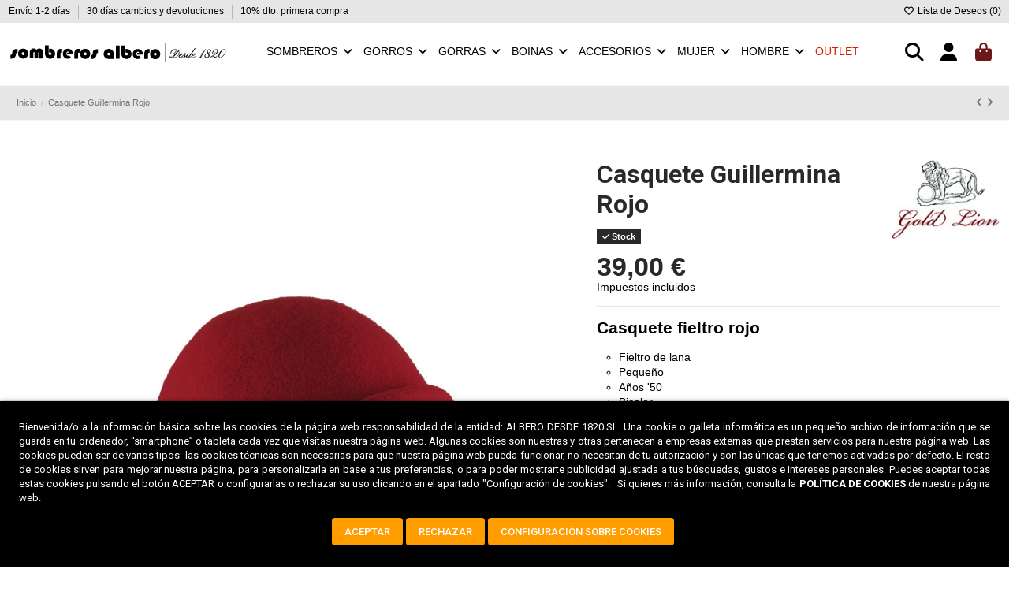

--- FILE ---
content_type: text/html; charset=utf-8
request_url: https://sombrerosalbero.es/inicio/1758-casquete-guillermina-rojo.html
body_size: 40424
content:
<!doctype html>
<html lang="es">

<head>
    
        
  <meta charset="utf-8">


  <meta http-equiv="x-ua-compatible" content="ie=edge">



  


  
  



  <title>Casquete Guillermina Rojo</title>
  
    
  
  
    
  
  <meta name="description" content="¡Te gustan los clásicos?

Volvamos a los fructíferos años &#039;50 americanos con este original casquete de mujer. Un sombrero estiloso, pequeño y discreto, como la inolvidable Jacqueline Kennedy.

Es un sombrero de fieltro con un discreto botón, muy fácil de combinar y práctico. Disponible en varios colores, como este rojo.

Enriquece tu armario con este elegante casquete, o con varios. ¡Vote me for president!">
  <meta name="keywords" content="">
    
      <link rel="canonical" href="https://sombrerosalbero.es/inicio/1758-casquete-guillermina-rojo.html">    

  
      

  
     <script type="application/ld+json">
 {
   "@context": "https://schema.org",
   "@type": "Organization",
   "name" : "Sombreros Albero",
   "url" : "https://sombrerosalbero.es/"
       ,"logo": {
       "@type": "ImageObject",
       "url":"https://sombrerosalbero.es/img/sombreros-albero-logo-1532369556.jpg"
     }
    }
</script>

<script type="application/ld+json">
  {
    "@context": "https://schema.org",
    "@type": "WebPage",
    "isPartOf": {
      "@type": "WebSite",
      "url":  "https://sombrerosalbero.es/",
      "name": "Sombreros Albero"
    },
    "name": "Casquete Guillermina Rojo",
    "url":  "https://sombrerosalbero.es/inicio/1758-casquete-guillermina-rojo.html"
  }
</script>


  <script type="application/ld+json">
    {
      "@context": "https://schema.org",
      "@type": "BreadcrumbList",
      "itemListElement": [
                  {
            "@type": "ListItem",
            "position": 1,
            "name": "Inicio",
            "item": "https://sombrerosalbero.es/"
          },              {
            "@type": "ListItem",
            "position": 2,
            "name": "Casquete Guillermina Rojo",
            "item": "https://sombrerosalbero.es/inicio/1758-casquete-guillermina-rojo.html"
          }          ]
    }
  </script>


  

  
    <script type="application/ld+json">
  {
    "@context": "https://schema.org/",
    "@type": "Product",
    "@id": "#product-snippet-id",
    "name": "Casquete Guillermina Rojo",
    "description": "¡Te gustan los clásicos?    Volvamos a los fructíferos años &#039;50 americanos con este original casquete de mujer. Un sombrero estiloso, pequeño y discreto, como la inolvidable Jacqueline Kennedy.    Es un sombrero de fieltro con un discreto botón, muy fácil de combinar y práctico. Disponible en varios colores, como este rojo.    Enriquece tu armario con este elegante casquete, o con varios. ¡Vote me for president!",
    "category": "Inicio",
    "image" :"https://sombrerosalbero.es/5890-large_default/casquete-guillermina-rojo.jpg",    "sku": "11172",
    "mpn": "11172"
        ,
    "brand": {
      "@type": "Brand",
      "name": "Gold Lion"
    }
                ,
    "offers": {
      "@type": "Offer",
      "priceCurrency": "EUR",
      "name": "Casquete Guillermina Rojo",
      "price": "39",
      "url": "https://sombrerosalbero.es/inicio/1758-casquete-guillermina-rojo.html",
      "priceValidUntil": "2026-02-04",
              "image": ["https://sombrerosalbero.es/5888-thickbox_default/casquete-guillermina-rojo.jpg","https://sombrerosalbero.es/5889-thickbox_default/casquete-guillermina-rojo.jpg","https://sombrerosalbero.es/5890-thickbox_default/casquete-guillermina-rojo.jpg"],
            "sku": "11172",
      "mpn": "11172",
                    "availability": "https://schema.org/InStock",
      "seller": {
        "@type": "Organization",
        "name": "Sombreros Albero"
      }
    }
      }
</script>


  
    
  



    <meta property="og:type" content="product">
    <meta property="og:url" content="https://sombrerosalbero.es/inicio/1758-casquete-guillermina-rojo.html">
    <meta property="og:title" content="Casquete Guillermina Rojo">
    <meta property="og:site_name" content="Sombreros Albero">
    <meta property="og:description" content="¡Te gustan los clásicos?

Volvamos a los fructíferos años &#039;50 americanos con este original casquete de mujer. Un sombrero estiloso, pequeño y discreto, como la inolvidable Jacqueline Kennedy.

Es un sombrero de fieltro con un discreto botón, muy fácil de combinar y práctico. Disponible en varios colores, como este rojo.

Enriquece tu armario con este elegante casquete, o con varios. ¡Vote me for president!">
            <meta property="og:image" content="https://sombrerosalbero.es/5890-thickbox_default/casquete-guillermina-rojo.jpg">
        <meta property="og:image:width" content="1100">
        <meta property="og:image:height" content="1422">
    




      <meta name="viewport" content="initial-scale=1,user-scalable=no,maximum-scale=1,width=device-width">
  




  <link rel="icon" type="image/vnd.microsoft.icon" href="https://sombrerosalbero.es/img/favicon.ico?1633948684">
  <link rel="shortcut icon" type="image/x-icon" href="https://sombrerosalbero.es/img/favicon.ico?1633948684">
    




    <link rel="stylesheet" href="https://sombrerosalbero.es/themes/warehouse/assets/css/theme.css" type="text/css" media="all">
  <link rel="stylesheet" href="https://sombrerosalbero.es/modules/iqitproductvariants/views/dist/front.css" type="text/css" media="all">
  <link rel="stylesheet" href="https://sombrerosalbero.es/modules/paypal/views/css/paypal_fo.css" type="text/css" media="all">
  <link rel="stylesheet" href="https://sombrerosalbero.es/modules/idxcookies/views/css/idxcookies-1.0.css" type="text/css" media="all">
  <link rel="stylesheet" href="https://sombrerosalbero.es/themes/warehouse/modules/productcomments/views/css/productcomments.css" type="text/css" media="all">
  <link rel="stylesheet" href="https://sombrerosalbero.es/modules/revsliderprestashop/public/assets/css/rs6.css" type="text/css" media="all">
  <link rel="stylesheet" href="https://sombrerosalbero.es/modules/iqitcountdown/views/css/front.css" type="text/css" media="all">
  <link rel="stylesheet" href="https://sombrerosalbero.es/js/jquery/plugins/fancybox/jquery.fancybox.css" type="text/css" media="all">
  <link rel="stylesheet" href="https://sombrerosalbero.es/themes/warehouse/modules/ph_simpleblog/views/css/ph_simpleblog-17.css" type="text/css" media="all">
  <link rel="stylesheet" href="https://sombrerosalbero.es/modules/ph_simpleblog/css/custom.css" type="text/css" media="all">
  <link rel="stylesheet" href="https://sombrerosalbero.es/modules/iqitsociallogin/views/css/front.css" type="text/css" media="all">
  <link rel="stylesheet" href="https://sombrerosalbero.es/modules/iqitwishlist/views/css/front.css" type="text/css" media="all">
  <link rel="stylesheet" href="https://sombrerosalbero.es/modules/iqitthemeeditor/views/css/custom_s_1.css" type="text/css" media="all">
  <link rel="stylesheet" href="https://sombrerosalbero.es/modules/iqitsizecharts/views/css/front.css" type="text/css" media="all">
  <link rel="stylesheet" href="https://sombrerosalbero.es/modules/iqitmegamenu/views/css/front.css" type="text/css" media="all">
  <link rel="stylesheet" href="https://sombrerosalbero.es/modules/iqitelementor/views/css/frontend.min.css" type="text/css" media="all">
  <link rel="stylesheet" href="https://sombrerosalbero.es/modules/iqitextendedproduct/views/css/front.css" type="text/css" media="all">
  <link rel="stylesheet" href="https://sombrerosalbero.es/modules/iqitcompare/views/css/front.css" type="text/css" media="all">
  <link rel="stylesheet" href="https://sombrerosalbero.es/modules/iqitmegamenu/views/css/iqitmegamenu_s_1.css" type="text/css" media="all">
  <link rel="stylesheet" href="https://sombrerosalbero.es/themes/sombrerosalberotheme/assets/css/font-awesome/css/font-awesome.css" type="text/css" media="all">
  <link rel="stylesheet" href="https://sombrerosalbero.es/themes/sombrerosalberotheme/assets/css/fontawesome-free-6.2.1-web/css/all.min.css" type="text/css" media="all">
  <link rel="stylesheet" href="https://sombrerosalbero.es/themes/warehouse/assets/css/custom.css" type="text/css" media="all">
  <link rel="stylesheet" href="https://sombrerosalbero.es/themes/sombrerosalberotheme/assets/css/sombrerosalbero_rev141.css" type="text/css" media="all">
  <link rel="stylesheet" href="https://sombrerosalbero.es/themes/sombrerosalberotheme/assets/css/vtm_hack_menu_mobile_v4.css" type="text/css" media="all">
  <link rel="stylesheet" href="https://sombrerosalbero.es/themes/sombrerosalberotheme/assets/css/vtm_banner_previo_header_marquee_rebajas_rev6.css" type="text/css" media="all">
  <link rel="stylesheet" href="https://sombrerosalbero.es/themes/sombrerosalberotheme/assets/css/vtm_hack_pagina_producto_v1.css" type="text/css" media="all">




<link rel="preload" as="font"
      href="https://sombrerosalbero.es/themes/warehouse/assets/css/font-awesome/webfonts/fa-brands-400.woff2"
      type="font/woff2" crossorigin="anonymous">

<link rel="preload" as="font"
      href="https://sombrerosalbero.es/themes/warehouse/assets/css/font-awesome/webfonts/fa-regular-400.woff2"
      type="font/woff2" crossorigin="anonymous">

<link rel="preload" as="font"
      href="https://sombrerosalbero.es/themes/warehouse/assets/css/font-awesome/webfonts/fa-solid-900.woff2"
      type="font/woff2" crossorigin="anonymous">

<link rel="preload" as="font"
      href="https://sombrerosalbero.es/themes/warehouse/assets/css/font-awesome/webfonts/fa-brands-400.woff2"
      type="font/woff2" crossorigin="anonymous">


<link  rel="preload stylesheet"  as="style" href="https://sombrerosalbero.es/themes/warehouse/assets/css/font-awesome/css/font-awesome-preload.css?v=6.7.2"
       type="text/css" crossorigin="anonymous">





  

  <script>
        var IdxrcookiesConfigFront = {"urlAjax":"https:\/\/sombrerosalbero.es\/module\/idxcookies\/ajax?ajax=1&token=b41d0260994e27d75cecc967a9ee79dc","forceDialog":true,"userOptions":{"date":"2026-01-20 21:37:58","divColor":"#000000","textColor":"#ffffff","divPosition":"bottom","cookiesUrl":"https%3A%2F%2Fsombrerosalbero.es%2Fcontent%2F7-politica-cookies","cookiesUrlTitle":"Ver pol\u00edtica de cookies","cookiesText":"<p>Bienvenida\/o a la informaci\u00f3n b\u00e1sica sobre las cookies de la p\u00e1gina web responsabilidad de la entidad: ALBERO DESDE 1820 SL. Una\u00a0cookie\u00a0o galleta inform\u00e1tica es un peque\u00f1o archivo de informaci\u00f3n que se guarda en tu ordenador, \u201csmartphone\u201d o tableta cada vez que visitas nuestra p\u00e1gina web. Algunas cookies son nuestras y otras pertenecen a empresas externas que prestan servicios para nuestra p\u00e1gina web. Las cookies pueden ser de varios tipos: las cookies t\u00e9cnicas son necesarias para que nuestra p\u00e1gina web pueda funcionar, no necesitan de tu autorizaci\u00f3n y son las \u00fanicas que tenemos activadas por defecto. El resto de cookies sirven para mejorar nuestra p\u00e1gina, para personalizarla en base a tus preferencias, o para poder mostrarte publicidad ajustada a tus b\u00fasquedas, gustos e intereses personales. Puedes aceptar todas estas cookies pulsando el bot\u00f3n ACEPTAR o configurarlas o rechazar su uso clicando en el apartado \"Configuraci\u00f3n de cookies\".\u00a0\u00a0 Si quieres m\u00e1s informaci\u00f3n, consulta la\u00a0<a href=\"https:\/\/sombrerosalbero.es\/content\/7-politica-cookies\" style=\"color: #fff; font-weight: bold;\">POL\u00cdTICA DE COOKIES<\/a>\u00a0de nuestra p\u00e1gina web.<\/p>","cookiesInfoText":"<p>Bienvenida\/o a la informaci\u00f3n b\u00e1sica sobre las cookies de la p\u00e1gina web responsabilidad de la entidad: ALBERO DESDE 1820 SL.<\/p>\r\n<p>Una\u00a0cookie\u00a0o galleta inform\u00e1tica es un peque\u00f1o archivo de informaci\u00f3n que se guarda en tu ordenador, \u201csmartphone\u201d o tableta cada vez que visitas nuestra p\u00e1gina web. Algunas cookies son nuestras y otras pertenecen a empresas externas que prestan servicios para nuestra p\u00e1gina web.<\/p>\r\n<p>Las cookies pueden ser de varios tipos: las cookies t\u00e9cnicas son necesarias para que nuestra p\u00e1gina web pueda funcionar, no necesitan de tu autorizaci\u00f3n y son las \u00fanicas que tenemos activadas por defecto.<\/p>\r\n<p>El resto de cookies sirven para mejorar nuestra p\u00e1gina, para personalizarla en base a tus preferencias, o para poder mostrarte publicidad ajustada a tus b\u00fasquedas, gustos e intereses personales. Puedes aceptar todas estas cookies pulsando el bot\u00f3n ACEPTAR o configurarlas o rechazar su uso clicando en el apartado \"Configuraci\u00f3n de cookies\".\u00a0<\/p>\r\n<p>Si quieres m\u00e1s informaci\u00f3n, consulta la\u00a0<a href=\"https:\/\/sombrerosalbero.es\/content\/7-politica-cookies\" style=\"color: #000; font-weight: bold;\">POL\u00cdTICA DE COOKIES<\/a>\u00a0de nuestra p\u00e1gina web.<\/p>","cookieName":"idxcookiesWarningCheck","cookiePath":"\/","cookieDomain":"sombrerosalbero.es","okText":"Aceptar","koText":"Rechazar","acceptSelectedText":"Aceptar seleccionados","reject_button":true,"accept_selected_button":false,"fixed_button":"1","button_position":"left","reload":false,"blockUserNav":false},"audit":false,"audit_next_page":"","cookies_list":[{"id_cookie":"3","id_template":"0","domain":"http:\/\/sombrerosalbero.es","name":"__lglaw","id_cookie_type":"1","id_shop":"1","module":"---","date_add":"2022-01-26 14:14:36","date_upd":"2022-01-27 13:41:51","imperative":true},{"id_cookie":"5","id_template":"0","domain":"http:\/\/sombrerosalbero.es","name":"PHPSESSID","id_cookie_type":"1","id_shop":"1","module":"","date_add":"2022-01-26 14:14:36","date_upd":"2022-01-26 14:17:32","imperative":true},{"id_cookie":"8","id_template":"0","domain":"http:\/\/sombrerosalbero.es","name":"PrestaShop-6fbce9ac50379c56326cfef2aff2d0db","id_cookie_type":"1","id_shop":"1","module":"","date_add":"2022-01-26 14:14:36","date_upd":"2022-01-26 14:16:09","imperative":true},{"id_cookie":"9","id_template":"0","domain":"http:\/\/sombrerosalbero.es","name":"PrestaShop-e41b5bb57edbc058a5b4093e5d5b3741","id_cookie_type":"1","id_shop":"1","module":"","date_add":"2022-01-26 14:14:36","date_upd":"2022-01-26 14:16:11","imperative":true},{"id_cookie":"11","id_template":"0","domain":"http:\/\/sombrerosalbero.es","name":"idxcookiesWarningCheck","id_cookie_type":"1","id_shop":"1","module":"","date_add":"2022-01-27 12:10:21","date_upd":"2022-01-27 12:20:48","imperative":true},{"id_cookie":"6","id_template":"0","domain":"addthis","name":"__atuvc","id_cookie_type":"2","id_shop":"1","module":"---","date_add":"2022-01-26 14:14:36","date_upd":"2022-01-27 13:55:55","imperative":false},{"id_cookie":"7","id_template":"0","domain":"addthis","name":"__atuvs","id_cookie_type":"2","id_shop":"1","module":"---","date_add":"2022-01-26 14:14:36","date_upd":"2022-01-27 13:55:57","imperative":false},{"id_cookie":"12","id_template":"0","domain":"addthis","name":"__atssc","id_cookie_type":"2","id_shop":"1","module":"trustpilot","date_add":"2022-01-27 12:11:21","date_upd":"2022-01-27 13:35:43","imperative":false},{"id_cookie":"24","id_template":"0","domain":"doubleclick.net","name":"DSID","id_cookie_type":"3","id_shop":"1","module":"---","date_add":"2022-01-27 12:31:14","date_upd":"2022-01-27 13:28:35","imperative":false},{"id_cookie":"25","id_template":"0","domain":"doubleclick.net","name":"IDE","id_cookie_type":"3","id_shop":"1","module":"---","date_add":"2022-01-27 12:31:34","date_upd":"2022-01-27 12:35:45","imperative":false},{"id_cookie":"2","id_template":"0","domain":"facebook.com","name":"_fbp","id_cookie_type":"3","id_shop":"1","module":"facebookconversiontrackingplus","date_add":"2022-01-26 14:14:36","date_upd":"2022-01-27 13:48:55","imperative":false},{"id_cookie":"13","id_template":"0","domain":"facebook.com","name":"_fbc","id_cookie_type":"3","id_shop":"1","module":"facebookconversiontrackingplus","date_add":"2022-01-27 12:11:21","date_upd":"2022-01-27 13:47:05","imperative":false},{"id_cookie":"14","id_template":"0","domain":"facebook.com","name":"xs","id_cookie_type":"3","id_shop":"1","module":"---","date_add":"2022-01-27 12:27:04","date_upd":"2022-01-27 13:44:04","imperative":false},{"id_cookie":"15","id_template":"0","domain":"facebook.com","name":"spin","id_cookie_type":"3","id_shop":"1","module":"---","date_add":"2022-01-27 12:27:30","date_upd":"2022-01-27 13:44:07","imperative":false},{"id_cookie":"16","id_template":"0","domain":"facebook.com","name":"oo","id_cookie_type":"3","id_shop":"1","module":"---","date_add":"2022-01-27 12:27:54","date_upd":"2022-01-27 13:44:10","imperative":false},{"id_cookie":"17","id_template":"0","domain":"facebook.com","name":"sb","id_cookie_type":"3","id_shop":"1","module":"---","date_add":"2022-01-27 12:28:11","date_upd":"2022-01-27 13:44:17","imperative":false},{"id_cookie":"18","id_template":"0","domain":"facebook.com","name":"c_user","id_cookie_type":"3","id_shop":"1","module":"---","date_add":"2022-01-27 12:28:32","date_upd":"2022-01-27 13:44:20","imperative":false},{"id_cookie":"19","id_template":"0","domain":"facebook.com","name":"presence","id_cookie_type":"3","id_shop":"1","module":"---","date_add":"2022-01-27 12:28:53","date_upd":"2022-01-27 13:44:23","imperative":false},{"id_cookie":"20","id_template":"0","domain":"facebook.com","name":"datr","id_cookie_type":"3","id_shop":"1","module":"---","date_add":"2022-01-27 12:29:16","date_upd":"2022-01-27 13:44:27","imperative":false},{"id_cookie":"4","id_template":"0","domain":"sombrerosalbero.es","name":"_gid","id_cookie_type":"1","id_shop":"1","module":"ps_googleanalytics","date_add":"2022-01-26 14:14:36","date_upd":"2022-12-26 19:04:06","imperative":true},{"id_cookie":"10","id_template":"0","domain":"sombrerosalbero.es","name":"_gat","id_cookie_type":"1","id_shop":"1","module":"ps_googleanalytics","date_add":"2022-01-26 14:14:36","date_upd":"2022-12-26 19:04:23","imperative":true},{"id_cookie":"34","id_template":"3","domain":"sombrerosalbero.es","name":"ga4sombrerosalbero","id_cookie_type":"1","id_shop":"1","module":"---","date_add":"2022-08-04 10:13:41","date_upd":"2022-12-26 19:13:19","imperative":true},{"id_cookie":"21","id_template":"0","domain":"trustpilot.com","name":"OptanonConsent","id_cookie_type":"2","id_shop":"1","module":"trustpilot","date_add":"2022-01-27 12:29:53","date_upd":"2022-01-27 13:28:08","imperative":false},{"id_cookie":"22","id_template":"0","domain":"trustpilot.com","name":"TP.uuid","id_cookie_type":"2","id_shop":"1","module":"trustpilot","date_add":"2022-01-27 12:30:25","date_upd":"2022-01-27 13:28:13","imperative":false},{"id_cookie":"23","id_template":"0","domain":"trustpilot.com","name":"_csrf","id_cookie_type":"2","id_shop":"1","module":"trustpilot","date_add":"2022-01-27 12:30:41","date_upd":"2022-01-27 13:28:19","imperative":false},{"id_cookie":"26","id_template":"0","domain":"youtube.com","name":"CONSENT ","id_cookie_type":"2","id_shop":"1","module":"---","date_add":"2022-01-27 12:31:56","date_upd":"2022-01-27 12:35:50","imperative":false},{"id_cookie":"27","id_template":"0","domain":"youtube.com","name":"YSC","id_cookie_type":"2","id_shop":"1","module":"---","date_add":"2022-01-27 12:32:08","date_upd":"2022-01-27 12:35:52","imperative":false},{"id_cookie":"28","id_template":"0","domain":"youtube.com","name":"__Secure-3PAPISID","id_cookie_type":"2","id_shop":"1","module":"---","date_add":"2022-01-27 12:32:21","date_upd":"2022-01-27 12:35:56","imperative":false},{"id_cookie":"29","id_template":"0","domain":"youtube.com","name":"PREF","id_cookie_type":"2","id_shop":"1","module":"---","date_add":"2022-01-27 12:32:44","date_upd":"2022-01-27 12:35:59","imperative":false},{"id_cookie":"30","id_template":"0","domain":"youtube.com","name":"__Secure-3PSIDCC","id_cookie_type":"2","id_shop":"1","module":"---","date_add":"2022-01-27 12:32:57","date_upd":"2022-01-27 12:36:01","imperative":false},{"id_cookie":"31","id_template":"0","domain":"youtube.com","name":"__Secure-3PSID","id_cookie_type":"2","id_shop":"1","module":"---","date_add":"2022-01-27 12:33:12","date_upd":"2022-01-27 12:36:02","imperative":false}],"php_self":"product","id_product":1758};
        var ajaxUrl = "\/modules\/idxcookies\/ajax.php";
        var elementorFrontendConfig = {"isEditMode":"","stretchedSectionContainer":"","instagramToken":"","is_rtl":false,"ajax_csfr_token_url":"https:\/\/sombrerosalbero.es\/module\/iqitelementor\/Actions?process=handleCsfrToken&ajax=1"};
        var iqitTheme = {"rm_sticky":"down","rm_breakpoint":0,"op_preloader":"0","cart_style":"side","cart_confirmation":"modal","h_layout":"4","f_fixed":"","f_layout":"2","h_absolute":"0","h_sticky":"menu","hw_width":"fullwidth","mm_content":"accordion","hm_submenu_width":"fullwidth-background","h_search_type":"full","pl_lazyload":true,"pl_infinity":false,"pl_rollover":true,"pl_crsl_autoplay":false,"pl_slider_ld":4,"pl_slider_d":4,"pl_slider_t":3,"pl_slider_p":2,"pp_thumbs":"bottom","pp_zoom":"inner","pp_image_layout":"carousel","pp_tabs":"tabha","pl_grid_qty":true};
        var iqitcompare = {"nbProducts":0};
        var iqitcountdown_days = "d.";
        var iqitextendedproduct = {"speed":"120","hook":"modal"};
        var iqitfdc_from = 69;
        var iqitmegamenu = {"sticky":"false","containerSelector":"#wrapper > .container"};
        var iqitwishlist = {"nbProducts":0};
        var prestashop = {"currency":{"id":1,"name":"Euro","iso_code":"EUR","iso_code_num":"978","sign":"\u20ac"},"customer":{"lastname":null,"firstname":null,"email":null,"birthday":null,"newsletter":null,"newsletter_date_add":null,"optin":null,"website":null,"company":null,"siret":null,"ape":null,"is_logged":false,"gender":{"type":null,"name":null},"addresses":[]},"country":{"id_zone":"1","id_currency":"0","call_prefix":"34","iso_code":"ES","active":"1","contains_states":"1","need_identification_number":"0","need_zip_code":"1","zip_code_format":"NNNNN","display_tax_label":"1","name":"Espa\u00f1a","id":6},"language":{"name":"Espa\u00f1ol (Spanish)","iso_code":"es","locale":"es-ES","language_code":"es","active":"1","is_rtl":"0","date_format_lite":"d\/m\/Y","date_format_full":"d\/m\/Y H:i:s","id":1},"page":{"title":"","canonical":"https:\/\/sombrerosalbero.es\/inicio\/1758-casquete-guillermina-rojo.html","meta":{"title":"Casquete Guillermina Rojo","description":"\u00a1Te gustan los cl\u00e1sicos?\r\n\r\nVolvamos a los fruct\u00edferos a\u00f1os '50 americanos con este original casquete de mujer. Un sombrero estiloso, peque\u00f1o y discreto, como la inolvidable Jacqueline Kennedy.\r\n\r\nEs un sombrero de fieltro con un discreto bot\u00f3n, muy f\u00e1cil de combinar y pr\u00e1ctico. Disponible en varios colores, como este rojo.\r\n\r\nEnriquece tu armario con este elegante casquete, o con varios. \u00a1Vote me for president!","keywords":"","robots":"index"},"page_name":"product","body_classes":{"lang-es":true,"lang-rtl":false,"country-ES":true,"currency-EUR":true,"layout-full-width":true,"page-product":true,"tax-display-enabled":true,"page-customer-account":false,"product-id-1758":true,"product-Casquete Guillermina Rojo":true,"product-id-category-2":true,"product-id-manufacturer-8":true,"product-id-supplier-0":true,"product-available-for-order":true},"admin_notifications":[],"password-policy":{"feedbacks":{"0":"Muy d\u00e9bil","1":"D\u00e9bil","2":"Promedio","3":"Fuerte","4":"Muy fuerte","Straight rows of keys are easy to guess":"Una serie seguida de teclas de la misma fila es f\u00e1cil de adivinar","Short keyboard patterns are easy to guess":"Los patrones de teclado cortos son f\u00e1ciles de adivinar","Use a longer keyboard pattern with more turns":"Usa un patr\u00f3n de teclado m\u00e1s largo y con m\u00e1s giros","Repeats like \"aaa\" are easy to guess":"Las repeticiones como \u00abaaa\u00bb son f\u00e1ciles de adivinar","Repeats like \"abcabcabc\" are only slightly harder to guess than \"abc\"":"Las repeticiones como \"abcabcabc\" son solo un poco m\u00e1s dif\u00edciles de adivinar que \"abc\"","Sequences like abc or 6543 are easy to guess":"Las secuencias como \"abc\" o \"6543\" son f\u00e1ciles de adivinar","Recent years are easy to guess":"Los a\u00f1os recientes son f\u00e1ciles de adivinar","Dates are often easy to guess":"Las fechas suelen ser f\u00e1ciles de adivinar","This is a top-10 common password":"Esta es una de las 10 contrase\u00f1as m\u00e1s comunes","This is a top-100 common password":"Esta es una de las 100 contrase\u00f1as m\u00e1s comunes","This is a very common password":"Esta contrase\u00f1a es muy com\u00fan","This is similar to a commonly used password":"Esta contrase\u00f1a es similar a otras contrase\u00f1as muy usadas","A word by itself is easy to guess":"Una palabra que por s\u00ed misma es f\u00e1cil de adivinar","Names and surnames by themselves are easy to guess":"Los nombres y apellidos completos son f\u00e1ciles de adivinar","Common names and surnames are easy to guess":"Los nombres comunes y los apellidos son f\u00e1ciles de adivinar","Use a few words, avoid common phrases":"Usa varias palabras, evita frases comunes","No need for symbols, digits, or uppercase letters":"No se necesitan s\u00edmbolos, d\u00edgitos o letras may\u00fasculas","Avoid repeated words and characters":"Evita repetir palabras y caracteres","Avoid sequences":"Evita secuencias","Avoid recent years":"Evita a\u00f1os recientes","Avoid years that are associated with you":"Evita a\u00f1os que puedan asociarse contigo","Avoid dates and years that are associated with you":"Evita a\u00f1os y fechas que puedan asociarse contigo","Capitalization doesn't help very much":"Las may\u00fasculas no ayudan mucho","All-uppercase is almost as easy to guess as all-lowercase":"Todo en may\u00fasculas es casi tan f\u00e1cil de adivinar como en min\u00fasculas","Reversed words aren't much harder to guess":"Las palabras invertidas no son mucho m\u00e1s dif\u00edciles de adivinar","Predictable substitutions like '@' instead of 'a' don't help very much":"Las sustituciones predecibles como usar \"@\" en lugar de \"a\" no ayudan mucho","Add another word or two. Uncommon words are better.":"A\u00f1ade una o dos palabras m\u00e1s. Es mejor usar palabras poco habituales."}}},"shop":{"name":"Sombreros Albero","logo":"https:\/\/sombrerosalbero.es\/img\/sombreros-albero-logo-1532369556.jpg","stores_icon":"https:\/\/sombrerosalbero.es\/img\/logo_stores.png","favicon":"https:\/\/sombrerosalbero.es\/img\/favicon.ico"},"core_js_public_path":"\/themes\/","urls":{"base_url":"https:\/\/sombrerosalbero.es\/","current_url":"https:\/\/sombrerosalbero.es\/inicio\/1758-casquete-guillermina-rojo.html","shop_domain_url":"https:\/\/sombrerosalbero.es","img_ps_url":"https:\/\/sombrerosalbero.es\/img\/","img_cat_url":"https:\/\/sombrerosalbero.es\/img\/c\/","img_lang_url":"https:\/\/sombrerosalbero.es\/img\/l\/","img_prod_url":"https:\/\/sombrerosalbero.es\/img\/p\/","img_manu_url":"https:\/\/sombrerosalbero.es\/img\/m\/","img_sup_url":"https:\/\/sombrerosalbero.es\/img\/su\/","img_ship_url":"https:\/\/sombrerosalbero.es\/img\/s\/","img_store_url":"https:\/\/sombrerosalbero.es\/img\/st\/","img_col_url":"https:\/\/sombrerosalbero.es\/img\/co\/","img_url":"https:\/\/sombrerosalbero.es\/themes\/warehouse\/assets\/img\/","css_url":"https:\/\/sombrerosalbero.es\/themes\/warehouse\/assets\/css\/","js_url":"https:\/\/sombrerosalbero.es\/themes\/warehouse\/assets\/js\/","pic_url":"https:\/\/sombrerosalbero.es\/upload\/","theme_assets":"https:\/\/sombrerosalbero.es\/themes\/warehouse\/assets\/","theme_dir":"https:\/\/sombrerosalbero.es\/themes\/sombrerosalberotheme\/","child_theme_assets":"https:\/\/sombrerosalbero.es\/themes\/sombrerosalberotheme\/assets\/","child_img_url":"https:\/\/sombrerosalbero.es\/themes\/sombrerosalberotheme\/assets\/img\/","child_css_url":"https:\/\/sombrerosalbero.es\/themes\/sombrerosalberotheme\/assets\/css\/","child_js_url":"https:\/\/sombrerosalbero.es\/themes\/sombrerosalberotheme\/assets\/js\/","pages":{"address":"https:\/\/sombrerosalbero.es\/direccion","addresses":"https:\/\/sombrerosalbero.es\/direcciones","authentication":"https:\/\/sombrerosalbero.es\/iniciar-sesion","manufacturer":"https:\/\/sombrerosalbero.es\/fabricantes","cart":"https:\/\/sombrerosalbero.es\/carrito","category":"https:\/\/sombrerosalbero.es\/index.php?controller=category","cms":"https:\/\/sombrerosalbero.es\/index.php?controller=cms","contact":"https:\/\/sombrerosalbero.es\/contactanos","discount":"https:\/\/sombrerosalbero.es\/descuento","guest_tracking":"https:\/\/sombrerosalbero.es\/seguimiento-pedido-invitado","history":"https:\/\/sombrerosalbero.es\/historial-compra","identity":"https:\/\/sombrerosalbero.es\/datos-personales","index":"https:\/\/sombrerosalbero.es\/","my_account":"https:\/\/sombrerosalbero.es\/mi-cuenta","order_confirmation":"https:\/\/sombrerosalbero.es\/confirmacion-pedido","order_detail":"https:\/\/sombrerosalbero.es\/index.php?controller=order-detail","order_follow":"https:\/\/sombrerosalbero.es\/seguimiento-pedido","order":"https:\/\/sombrerosalbero.es\/pedido","order_return":"https:\/\/sombrerosalbero.es\/index.php?controller=order-return","order_slip":"https:\/\/sombrerosalbero.es\/facturas-abono","pagenotfound":"https:\/\/sombrerosalbero.es\/pagina-no-encontrada","password":"https:\/\/sombrerosalbero.es\/recuperar-password","pdf_invoice":"https:\/\/sombrerosalbero.es\/index.php?controller=pdf-invoice","pdf_order_return":"https:\/\/sombrerosalbero.es\/index.php?controller=pdf-order-return","pdf_order_slip":"https:\/\/sombrerosalbero.es\/index.php?controller=pdf-order-slip","prices_drop":"https:\/\/sombrerosalbero.es\/productos-rebajados","product":"https:\/\/sombrerosalbero.es\/index.php?controller=product","registration":"https:\/\/sombrerosalbero.es\/index.php?controller=registration","search":"https:\/\/sombrerosalbero.es\/busqueda","sitemap":"https:\/\/sombrerosalbero.es\/mapa-web","stores":"https:\/\/sombrerosalbero.es\/tiendas","supplier":"https:\/\/sombrerosalbero.es\/proveedor","new_products":"https:\/\/sombrerosalbero.es\/novedades","brands":"https:\/\/sombrerosalbero.es\/fabricantes","register":"https:\/\/sombrerosalbero.es\/index.php?controller=registration","order_login":"https:\/\/sombrerosalbero.es\/pedido?login=1"},"alternative_langs":[],"actions":{"logout":"https:\/\/sombrerosalbero.es\/?mylogout="},"no_picture_image":{"bySize":{"small_default":{"url":"https:\/\/sombrerosalbero.es\/img\/p\/es-default-small_default.jpg","width":98,"height":127},"cart_default":{"url":"https:\/\/sombrerosalbero.es\/img\/p\/es-default-cart_default.jpg","width":125,"height":162},"home_default":{"url":"https:\/\/sombrerosalbero.es\/img\/p\/es-default-home_default.jpg","width":236,"height":305},"large_default":{"url":"https:\/\/sombrerosalbero.es\/img\/p\/es-default-large_default.jpg","width":381,"height":492},"medium_default":{"url":"https:\/\/sombrerosalbero.es\/img\/p\/es-default-medium_default.jpg","width":452,"height":584},"thickbox_default":{"url":"https:\/\/sombrerosalbero.es\/img\/p\/es-default-thickbox_default.jpg","width":1100,"height":1422}},"small":{"url":"https:\/\/sombrerosalbero.es\/img\/p\/es-default-small_default.jpg","width":98,"height":127},"medium":{"url":"https:\/\/sombrerosalbero.es\/img\/p\/es-default-large_default.jpg","width":381,"height":492},"large":{"url":"https:\/\/sombrerosalbero.es\/img\/p\/es-default-thickbox_default.jpg","width":1100,"height":1422},"legend":""}},"configuration":{"display_taxes_label":true,"display_prices_tax_incl":true,"is_catalog":false,"show_prices":true,"opt_in":{"partner":false},"quantity_discount":{"type":"discount","label":"Descuento unitario"},"voucher_enabled":1,"return_enabled":1},"field_required":[],"breadcrumb":{"links":[{"title":"Inicio","url":"https:\/\/sombrerosalbero.es\/"},{"title":"Casquete Guillermina Rojo","url":"https:\/\/sombrerosalbero.es\/inicio\/1758-casquete-guillermina-rojo.html"}],"count":2},"link":{"protocol_link":"https:\/\/","protocol_content":"https:\/\/"},"time":1768941478,"static_token":"a1d07021c092020fae812712ef7c1295","token":"b41d0260994e27d75cecc967a9ee79dc","debug":false};
        var psemailsubscription_subscription = "https:\/\/sombrerosalbero.es\/module\/ps_emailsubscription\/subscription";
      </script>



  



    
            <meta property="product:pretax_price:amount" content="32.231405">
        <meta property="product:pretax_price:currency" content="EUR">
        <meta property="product:price:amount" content="39">
        <meta property="product:price:currency" content="EUR">
        
    

     <!--<script async src="https://www.googletagmanager.com/gtag/js?id=UA-121205422-1"></script>
<script>window.dataLayer = window.dataLayer || [];function gtag(){dataLayer.push(arguments);}gtag('js', new Date());gtag('config', 'UA-121205422-1');</script>-->

<!-- Google Tag Manager -->
<script>(function(w,d,s,l,i){w[l]=w[l]||[];w[l].push({'gtm.start':
new Date().getTime(),event:'gtm.js'});var f=d.getElementsByTagName(s)[0],
j=d.createElement(s),dl=l!='dataLayer'?'&l='+l:'';j.async=true;j.src=
'https://www.googletagmanager.com/gtm.js?id='+i+dl;f.parentNode.insertBefore(j,f);
})(window,document,'script','dataLayer','GTM-NP2XHXW');</script>
<!-- End Google Tag Manager -->

<!-- Fathom - beautiful, simple website analytics --> <script src="https://cdn.usefathom.com/script.js" data-spa="auto" data-site="REIEMKAB" defer></script> <!-- / Fathom --> </head>

<body id="product" class="lang-es country-es currency-eur layout-full-width page-product tax-display-enabled product-id-1758 product-casquete-guillermina-rojo product-id-category-2 product-id-manufacturer-8 product-id-supplier-0 product-available-for-order body-desktop-header-style-w-4">


    




    <!-- MODULE idxcookies -->

<div id="contentidxrcookies" style="display:none;">
    <div id="idxrcookies">
        <div id="divPosition" class="withRejectButton">
            <div class="contenido">
                <div class="container">
                    <div id="textDiv"></div>
                    <div id="buttons" >
                        <span class="btn-cookies" id="idxrcookiesOK" rel="nofollow"></span>
                        <span class="btn-cookies" id="idxrcookiesPartial" rel="nofollow"></span>
                        <span class="btn-cookies" id="idxrcookiesKO" rel="nofollow"></span>
                        <span class="btn-cookies" id="cookiesConf" rel="nofollow">
                        <span class="cookies-conf">Configuración sobre cookies</span>
                        <span class="cookies-icon">
                            <svg xmlns="http://www.w3.org/2000/svg" width="16" height="16" fill="currentColor" class="bi bi-gear" viewBox="0 0 16 16">
                            <path d="M8 4.754a3.246 3.246 0 1 0 0 6.492 3.246 3.246 0 0 0 0-6.492zM5.754 8a2.246 2.246 0 1 1 4.492 0 2.246 2.246 0 0 1-4.492 0z"/>
                            <path d="M9.796 1.343c-.527-1.79-3.065-1.79-3.592 0l-.094.319a.873.873 0 0 1-1.255.52l-.292-.16c-1.64-.892-3.433.902-2.54 2.541l.159.292a.873.873 0 0 1-.52 1.255l-.319.094c-1.79.527-1.79 3.065 0 3.592l.319.094a.873.873 0 0 1 .52 1.255l-.16.292c-.892 1.64.901 3.434 2.541 2.54l.292-.159a.873.873 0 0 1 1.255.52l.094.319c.527 1.79 3.065 1.79 3.592 0l.094-.319a.873.873 0 0 1 1.255-.52l.292.16c1.64.893 3.434-.902 2.54-2.541l-.159-.292a.873.873 0 0 1 .52-1.255l.319-.094c1.79-.527 1.79-3.065 0-3.592l-.319-.094a.873.873 0 0 1-.52-1.255l.16-.292c.893-1.64-.902-3.433-2.541-2.54l-.292.159a.873.873 0 0 1-1.255-.52l-.094-.319zm-2.633.283c.246-.835 1.428-.835 1.674 0l.094.319a1.873 1.873 0 0 0 2.693 1.115l.291-.16c.764-.415 1.6.42 1.184 1.185l-.159.292a1.873 1.873 0 0 0 1.116 2.692l.318.094c.835.246.835 1.428 0 1.674l-.319.094a1.873 1.873 0 0 0-1.115 2.693l.16.291c.415.764-.42 1.6-1.185 1.184l-.291-.159a1.873 1.873 0 0 0-2.693 1.116l-.094.318c-.246.835-1.428.835-1.674 0l-.094-.319a1.873 1.873 0 0 0-2.692-1.115l-.292.16c-.764.415-1.6-.42-1.184-1.185l.159-.291A1.873 1.873 0 0 0 1.945 8.93l-.319-.094c-.835-.246-.835-1.428 0-1.674l.319-.094A1.873 1.873 0 0 0 3.06 4.377l-.16-.292c-.415-.764.42-1.6 1.185-1.184l.292.159a1.873 1.873 0 0 0 2.692-1.115l.094-.319z"/>
                            </svg>
                        </span>
                        </span>
                    </div>
                </div>
            </div>            
        </div>
    </div>
</div>

<!-- cookie modal -->
<div id="cookieConfigurator" style="display:none;">
    <div id='cookieModal'>
        <div id='cookieModalHeader'>
            <img src="/modules/idxcookies/views/img/conf.png"/>Preferencias sobre cookies
        </div>  
        <div id='cookieModalBody'>
            <div id="cookieModalList">
    <ul>
        <li class="dlxctab-row active" data-id="info">Info</li>
                    <li class="dlxctab-row" data-id="1">
                Cookies necesarias</li>
                    <li class="dlxctab-row" data-id="2">
                Cookies funcionales</li>
                    <li class="dlxctab-row" data-id="3">
                Cookies de análisis</li>
                <li class="dlxctab-row" data-id="delete">Como eliminar cookies</li>
    </ul>
</div>
<div id="cookieModalContent">
    <div data-tab="info" class="dlxctab-content">
        <p>
                        <p>Bienvenida/o a la información básica sobre las cookies de la página web responsabilidad de la entidad: ALBERO DESDE 1820 SL.</p>
<p>Una cookie o galleta informática es un pequeño archivo de información que se guarda en tu ordenador, “smartphone” o tableta cada vez que visitas nuestra página web. Algunas cookies son nuestras y otras pertenecen a empresas externas que prestan servicios para nuestra página web.</p>
<p>Las cookies pueden ser de varios tipos: las cookies técnicas son necesarias para que nuestra página web pueda funcionar, no necesitan de tu autorización y son las únicas que tenemos activadas por defecto.</p>
<p>El resto de cookies sirven para mejorar nuestra página, para personalizarla en base a tus preferencias, o para poder mostrarte publicidad ajustada a tus búsquedas, gustos e intereses personales. Puedes aceptar todas estas cookies pulsando el botón ACEPTAR o configurarlas o rechazar su uso clicando en el apartado "Configuración de cookies". </p>
<p>Si quieres más información, consulta la <a href="https://sombrerosalbero.es/content/7-politica-cookies" style="color: #000; font-weight: bold;">POLÍTICA DE COOKIES</a> de nuestra página web.</p>
        </p>
    </div>
            <div data-tab="1" class="dlxctab-content"
            style="display:none">
            <p class="cookie-content-title">Cookies necesarias</p>
            <p class="always-active"><i class="always-check"></i>
                Siempre activo</p>            <p>
                Estas cookies son extrictamente necesarias para el funcionamiento de la página, las puede desactivar cambiando la configuración de su navegador pero no podrá usar la página con normalidad.
            </p>
            <p class="cookie-content-subtitle">Cookies usadas</p>
            <ul class="info-cookie-list">
                                    <li><label
                            for="switch3"><span>http://sombrerosalbero.es</span>
                            - __lglaw</label>
                        <input name="switch3"
                            data-modulo="---"
                            data-template="0"
                            data-idcookie="3" class="switch"
                            checked disabled>
                    </li>
                                    <li><label
                            for="switch5"><span>http://sombrerosalbero.es</span>
                            - PHPSESSID</label>
                        <input name="switch5"
                            data-modulo=""
                            data-template="0"
                            data-idcookie="5" class="switch"
                            checked disabled>
                    </li>
                                    <li><label
                            for="switch8"><span>http://sombrerosalbero.es</span>
                            - PrestaShop-6fbce9ac50379c56326cfef2aff2d0db</label>
                        <input name="switch8"
                            data-modulo=""
                            data-template="0"
                            data-idcookie="8" class="switch"
                            checked disabled>
                    </li>
                                    <li><label
                            for="switch9"><span>http://sombrerosalbero.es</span>
                            - PrestaShop-e41b5bb57edbc058a5b4093e5d5b3741</label>
                        <input name="switch9"
                            data-modulo=""
                            data-template="0"
                            data-idcookie="9" class="switch"
                            checked disabled>
                    </li>
                                    <li><label
                            for="switch11"><span>http://sombrerosalbero.es</span>
                            - idxcookiesWarningCheck</label>
                        <input name="switch11"
                            data-modulo=""
                            data-template="0"
                            data-idcookie="11" class="switch"
                            checked disabled>
                    </li>
                                    <li><label
                            for="switch4"><span>sombrerosalbero.es</span>
                            - _gid</label>
                        <input name="switch4"
                            data-modulo="ps_googleanalytics"
                            data-template="0"
                            data-idcookie="4" class="switch"
                            checked disabled>
                    </li>
                                    <li><label
                            for="switch10"><span>sombrerosalbero.es</span>
                            - _gat</label>
                        <input name="switch10"
                            data-modulo="ps_googleanalytics"
                            data-template="0"
                            data-idcookie="10" class="switch"
                            checked disabled>
                    </li>
                                    <li><label
                            for="switch34"><span>sombrerosalbero.es</span>
                            - ga4sombrerosalbero</label>
                        <input name="switch34"
                            data-modulo="---"
                            data-template="3"
                            data-idcookie="34" class="switch"
                            checked disabled>
                    </li>
                            </ul>
        </div>
            <div data-tab="2" class="dlxctab-content"
            style="display:none">
            <p class="cookie-content-title">Cookies funcionales</p>
                        <p>
                Estas cookies proveen información necesarias a aplicaciones de la propia web o integradas de terceros, si las inhabilita puede que encuentre algunos problemas de funcionarmiento en la página.
            </p>
            <p class="cookie-content-subtitle">Cookies usadas</p>
            <ul class="info-cookie-list">
                                    <li><label
                            for="switch6"><span>addthis</span>
                            - __atuvc</label>
                        <input name="switch6"
                            data-modulo="---"
                            data-template="0"
                            data-idcookie="6" class="switch"
                             >
                    </li>
                                    <li><label
                            for="switch7"><span>addthis</span>
                            - __atuvs</label>
                        <input name="switch7"
                            data-modulo="---"
                            data-template="0"
                            data-idcookie="7" class="switch"
                             >
                    </li>
                                    <li><label
                            for="switch12"><span>addthis</span>
                            - __atssc</label>
                        <input name="switch12"
                            data-modulo="trustpilot"
                            data-template="0"
                            data-idcookie="12" class="switch"
                             >
                    </li>
                                    <li><label
                            for="switch21"><span>trustpilot.com</span>
                            - OptanonConsent</label>
                        <input name="switch21"
                            data-modulo="trustpilot"
                            data-template="0"
                            data-idcookie="21" class="switch"
                             >
                    </li>
                                    <li><label
                            for="switch22"><span>trustpilot.com</span>
                            - TP.uuid</label>
                        <input name="switch22"
                            data-modulo="trustpilot"
                            data-template="0"
                            data-idcookie="22" class="switch"
                             >
                    </li>
                                    <li><label
                            for="switch23"><span>trustpilot.com</span>
                            - _csrf</label>
                        <input name="switch23"
                            data-modulo="trustpilot"
                            data-template="0"
                            data-idcookie="23" class="switch"
                             >
                    </li>
                                    <li><label
                            for="switch26"><span>youtube.com</span>
                            - CONSENT </label>
                        <input name="switch26"
                            data-modulo="---"
                            data-template="0"
                            data-idcookie="26" class="switch"
                             >
                    </li>
                                    <li><label
                            for="switch27"><span>youtube.com</span>
                            - YSC</label>
                        <input name="switch27"
                            data-modulo="---"
                            data-template="0"
                            data-idcookie="27" class="switch"
                             >
                    </li>
                                    <li><label
                            for="switch28"><span>youtube.com</span>
                            - __Secure-3PAPISID</label>
                        <input name="switch28"
                            data-modulo="---"
                            data-template="0"
                            data-idcookie="28" class="switch"
                             >
                    </li>
                                    <li><label
                            for="switch29"><span>youtube.com</span>
                            - PREF</label>
                        <input name="switch29"
                            data-modulo="---"
                            data-template="0"
                            data-idcookie="29" class="switch"
                             >
                    </li>
                                    <li><label
                            for="switch30"><span>youtube.com</span>
                            - __Secure-3PSIDCC</label>
                        <input name="switch30"
                            data-modulo="---"
                            data-template="0"
                            data-idcookie="30" class="switch"
                             >
                    </li>
                                    <li><label
                            for="switch31"><span>youtube.com</span>
                            - __Secure-3PSID</label>
                        <input name="switch31"
                            data-modulo="---"
                            data-template="0"
                            data-idcookie="31" class="switch"
                             >
                    </li>
                            </ul>
        </div>
            <div data-tab="3" class="dlxctab-content"
            style="display:none">
            <p class="cookie-content-title">Cookies de análisis</p>
                        <p>
                Estas cookies se usan para analizar el trafico y comportamiento de los clientes en la página, nos ayudan a entender y conocer como se interactua con la web con el objetivo de mejorar el funcionamiento.
            </p>
            <p class="cookie-content-subtitle">Cookies usadas</p>
            <ul class="info-cookie-list">
                                    <li><label
                            for="switch24"><span>doubleclick.net</span>
                            - DSID</label>
                        <input name="switch24"
                            data-modulo="---"
                            data-template="0"
                            data-idcookie="24" class="switch"
                             >
                    </li>
                                    <li><label
                            for="switch25"><span>doubleclick.net</span>
                            - IDE</label>
                        <input name="switch25"
                            data-modulo="---"
                            data-template="0"
                            data-idcookie="25" class="switch"
                             >
                    </li>
                                    <li><label
                            for="switch2"><span>facebook.com</span>
                            - _fbp</label>
                        <input name="switch2"
                            data-modulo="facebookconversiontrackingplus"
                            data-template="0"
                            data-idcookie="2" class="switch"
                             >
                    </li>
                                    <li><label
                            for="switch13"><span>facebook.com</span>
                            - _fbc</label>
                        <input name="switch13"
                            data-modulo="facebookconversiontrackingplus"
                            data-template="0"
                            data-idcookie="13" class="switch"
                             >
                    </li>
                                    <li><label
                            for="switch14"><span>facebook.com</span>
                            - xs</label>
                        <input name="switch14"
                            data-modulo="---"
                            data-template="0"
                            data-idcookie="14" class="switch"
                             >
                    </li>
                                    <li><label
                            for="switch15"><span>facebook.com</span>
                            - spin</label>
                        <input name="switch15"
                            data-modulo="---"
                            data-template="0"
                            data-idcookie="15" class="switch"
                             >
                    </li>
                                    <li><label
                            for="switch16"><span>facebook.com</span>
                            - oo</label>
                        <input name="switch16"
                            data-modulo="---"
                            data-template="0"
                            data-idcookie="16" class="switch"
                             >
                    </li>
                                    <li><label
                            for="switch17"><span>facebook.com</span>
                            - sb</label>
                        <input name="switch17"
                            data-modulo="---"
                            data-template="0"
                            data-idcookie="17" class="switch"
                             >
                    </li>
                                    <li><label
                            for="switch18"><span>facebook.com</span>
                            - c_user</label>
                        <input name="switch18"
                            data-modulo="---"
                            data-template="0"
                            data-idcookie="18" class="switch"
                             >
                    </li>
                                    <li><label
                            for="switch19"><span>facebook.com</span>
                            - presence</label>
                        <input name="switch19"
                            data-modulo="---"
                            data-template="0"
                            data-idcookie="19" class="switch"
                             >
                    </li>
                                    <li><label
                            for="switch20"><span>facebook.com</span>
                            - datr</label>
                        <input name="switch20"
                            data-modulo="---"
                            data-template="0"
                            data-idcookie="20" class="switch"
                             >
                    </li>
                            </ul>
        </div>
        <div data-tab="delete" class="dlxctab-content" style="display:none">
        <p>
            <p>Se informa al usuario de que tiene la posibilidad de configurar su navegador de modo que se le informe de la recepción de cookies, pudiendo, si así lo desea, impedir que sean instaladas en su disco duro.</p>
<p>A continuación le proporcionamos los enlaces de diversos navegadores, a través de los cuales podrá realizar dicha configuración:</p>
<p><strong><em>Firefox desde aquí:</em></strong> <a target="_blank" href="https://support.mozilla.org/t5/Cookies-y-caché/Habilitar-y-deshabilitar-cookies-que-los-sitios-web-utilizan/ta-p/13811" rel="noopener">http://support.mozilla.org/es/kb/habilitar-y-deshabilitar-cookies-que-los-sitios-web</a></p>
<p><strong><em>Chrome desde aquí:</em></strong> <a target="_blank" href="https://support.google.com/chrome/answer/95647?hl=es" rel="noopener">https://support.google.com/chrome/answer/95647?hl=es</a></p>
<p><strong><em>Explorer desde aquí:</em></strong><span> <a target="_blank" href="https://support.microsoft.com/es-es/help/17442/windows-internet-explorer-delete-manage-cookies" rel="noopener">https://support.microsoft.com/es-es/help/17442/windows-internet-explorer-delete-manage-cookies</a></span></p>
<p><strong><em>Safari desde aquí: </em></strong><a target="_blank" href="https://support.apple.com/kb/ph5042?locale=es_ES" rel="noopener"><span>http://support.apple.com/kb/ph5042</span></a></p>
<p><strong><em>Opera desde aquí:</em></strong><a target="_blank" href="http://help.opera.com/Windows/11.50/es-ES/cookies.html" rel="noopener"><span>http://help.opera.com/Windows/11.50/es-ES/cookies.html</span></a></p>
        </p>
    </div>
</div>

        </div>
        <div id='cookieModalFooter'>
            <a class="cookie-info-page" rel="nofollow" href="https://sombrerosalbero.es/content/7-politica-cookies">Ver política de cookies</a>
            <a class="btn-config" rel="nofollow" id="js-save-cookieconf">Guardar</a>
        </div>
    </div>
</div>
<!-- end cookie modal -->

<div class="cookie-button cookie-button-left" title="Configuración de cookies">
    <img class="cookie-trigger cookiesConfButton" src="/modules/idxcookies/views/img/cookie.png"/>
</div>



<main id="main-page-content"  >
    
            

    <header id="header" class="desktop-header-style-w-4">
        
            
  <div class="header-banner">
    
  </div>




            <nav class="header-nav">
        <div class="container">
    
        <div class="row justify-content-between">
            <div class="col col-auto col-md left-nav">
                                            <div class="block-iqitlinksmanager block-iqitlinksmanager-2 block-links-inline d-inline-block">
            <ul>
                                                            <li>
                            <a
                                    href="https://sombrerosalbero.es/content/1-envio-pedidos"
                                                                                                    >
                                Envío 1-2 días 
                            </a>
                        </li>
                                                                                <li>
                            <a
                                    href="https://sombrerosalbero.es/content/2-devoluciones-rma"
                                                                                                    >
                                30 días cambios y devoluciones 
                            </a>
                        </li>
                                                                                <li>
                            <a
                                    href="#footer-container-first"
                                                                                                    >
                                10% dto. primera compra
                            </a>
                        </li>
                                                </ul>
        </div>
    
            </div>
            <div class="col col-auto center-nav text-center">
                
             </div>
            <div class="col col-auto col-md right-nav text-right">
                <div class="d-inline-block">
    <a href="//sombrerosalbero.es/module/iqitwishlist/view">
        <i class="fa fa-heart-o fa-fw" aria-hidden="true"></i> Lista de Deseos (<span
                id="iqitwishlist-nb"></span>)
    </a>
</div>

             </div>
        </div>

                        </div>
            </nav>
        



<div id="desktop-header" class="desktop-header-style-4">
    
            
<div class="header-top">
    <div id="desktop-header-container" class="container">
        <div class="row align-items-center">
                            <div class="col col-auto col-header-left">
                    <div id="desktop_logo">
                        
  <a href="https://sombrerosalbero.es/">
    <img class="logo img-fluid"
         src="https://sombrerosalbero.es/img/sombreros-albero-logo-1532369556.jpg"
                  alt="Sombreros Albero"
         width="250"
         height="138"
    >
  </a>

                    </div>
                    
                </div>
                <div class="col col-header-center col-header-menu">
                                        <div id="iqitmegamenu-wrapper" class="iqitmegamenu-wrapper iqitmegamenu-all">
	<div class="container container-iqitmegamenu">
		<div id="iqitmegamenu-horizontal" class="iqitmegamenu  clearfix" role="navigation">

						
			<nav id="cbp-hrmenu" class="cbp-hrmenu cbp-horizontal cbp-hrsub-narrow">
				<ul>
											<li id="cbp-hrmenu-tab-21"
							class="cbp-hrmenu-tab cbp-hrmenu-tab-21  cbp-has-submeu">
							<a href="https://sombrerosalbero.es/6-sombreros" class="nav-link" 
										>
										

										<span class="cbp-tab-title">
											Sombreros											<i class="fa fa-angle-down cbp-submenu-aindicator"></i></span>
																			</a>
																			<div class="cbp-hrsub col-12">
											<div class="cbp-hrsub-inner">
												<div class="container iqitmegamenu-submenu-container">
													
																																													




<div class="row menu_row menu-element  first_rows menu-element-id-1">
                

                                                




    <div class="col-12 cbp-menu-column cbp-menu-element menu-element-id-2 ">
        <div class="cbp-menu-column-inner">
                        
                
                
                                             <div class="vtm-div-menu-wrapper-outter vtm-div-menu-wrapper-outter-5columnas">
<div class="vtm-div-menu-wrapper">
<ul>
<li class="vtm-menu-titulo-lista">Tipos</li>
<li><a href="https://sombrerosalbero.es/60-sombrero-panama-autentico">Sombrero Panamá</a></li>
<li><a href="https://sombrerosalbero.es/71-fedora">Sombrero Fedora</a></li>
<li><a href="https://sombrerosalbero.es/72-cordobes-ala-ancha">Sombrero Cordobés</a></li>
<li><a href="https://sombrerosalbero.es/73-canotier">Sombrero Canotier</a></li>
<li><a href="https://sombrerosalbero.es/74-trilby">Sombrero Trilby</a></li>
<li><a href="https://sombrerosalbero.es/75-pork-pie">Sombrero Pork Pie</a></li>
<li><a href="https://sombrerosalbero.es/76-cowboy-vaqueros">Sombrero Cowboy</a></li>
<li><a href="https://sombrerosalbero.es/77-cloche">Sombrero Cloche</a></li>
<li><a href="https://sombrerosalbero.es/78-pamela">Sombrero Pamela</a></li>
<li><a href="https://sombrerosalbero.es/79-chistera">Sombrero Chistera</a></li>
<li><a href="https://sombrerosalbero.es/80-bombin-hongo">Sombrero Bombín</a></li>
<li><a href="https://sombrerosalbero.es/278-borsalino">Sombrero Borsalino</a></li>
</ul>
<ul>
<li class="vtm-menu-titulo-lista">Usos</li>
<li><a href="https://sombrerosalbero.es/81-playa">Sombrero de Playa</a></li>
<li><a href="https://sombrerosalbero.es/16-aventura">Sombrero de Viaje</a></li>
<li><a href="https://sombrerosalbero.es/82-senderismo">Sombrero de Senderismo</a></li>
<li><a href="https://sombrerosalbero.es/83-cazador">Sombrero de Caza</a></li>
<li><a href="https://sombrerosalbero.es/15-casual">Sombrero Casual</a></li>
<li><a href="https://sombrerosalbero.es/84-boda">Sombrero de Boda</a></li>
<li><a href="https://sombrerosalbero.es/66-sombreros-para-el-sol-proteccion-solar-">Sombrero con Protección Solar</a></li>
<li><a href="https://sombrerosalbero.es/17-impermeable">Sombrero Impermeable</a></li>
<li><a href="https://sombrerosalbero.es/85-plegable">Sombrero Plegable</a></li>
</ul>
<ul>
<li class="vtm-menu-titulo-lista">Materiales</li>
<li><a href="https://sombrerosalbero.es/86-algodon">Sombrero de Algodón</a></li>
<li><a href="https://sombrerosalbero.es/87-cashmere">Sombrero de Cashmere</a></li>
<li><a href="https://sombrerosalbero.es/88-fieltro">Sombrero de Fieltro</a></li>
<li><a href="https://sombrerosalbero.es/89-gore-tex">Sombrero de Gore-Tex</a></li>
<li><a href="https://sombrerosalbero.es/90-lana">Sombrero de Lana</a></li>
<li><a href="https://sombrerosalbero.es/91-lino">Sombrero de Lino</a></li>
<li><a href="https://sombrerosalbero.es/92-paja">Sombrero de Paja</a></li>
<li><a href="https://sombrerosalbero.es/93-poliamida">Sombrero de Poliamida</a></li>
<li><a href="https://sombrerosalbero.es/94-seda">Sombrero de Seda</a></li>
<li><a href="https://sombrerosalbero.es/95-sintetico">Sombrero Sintético</a></li>
<li><a href="https://sombrerosalbero.es/96-rafia">Sombrero de Rafia</a></li>
</ul>
<ul>
<li class="vtm-menu-titulo-lista">Estación</li>
<li><a href="https://sombrerosalbero.es/97-invierno">Sombrero de Invierno</a></li>
<li><a href="https://sombrerosalbero.es/57-sombreros-para-el-verano">Sombrero de Verano</a></li>
</ul>
<ul>
<li class="vtm-menu-titulo-lista">Marcas</li>
<li><a href="https://sombrerosalbero.es/99-sombreros-capo">Sombreros Capo</a></li>
<li><a href="https://sombrerosalbero.es/100-sombreros-gold-lion">Sombreros Gold Lion</a></li>
<li><a href="https://sombrerosalbero.es/101-sombreros-gottmann">Sombreros Göttmann</a></li>
<li><a href="https://sombrerosalbero.es/102-sombreros-mayser">Sombreros Mayser</a></li>
<li><a href="https://sombrerosalbero.es/103-sombreros-marca-albero">Sombreros Albero</a></li>
<li><a href="https://sombrerosalbero.es/104-sombreros-stetson">Sombreros Stetson</a></li>
<li><a href="https://sombrerosalbero.es/105-sombreros-betmar-new-york">Sombreros Betmar New York</a></li>
<li><a href="https://sombrerosalbero.es/106-sombreros-bronte">Sombreros Bronté</a></li>
<li><a href="https://sombrerosalbero.es/107-sombreros-le-voyage-en-panier">Sombreros Le voyage en Panier</a></li>
<li><a href="https://sombrerosalbero.es/34_borsalino">Sombreros Borsalino</a></li>
<li><a href="https://sombrerosalbero.es/36_barmah">Sombreros Barmah</a></li>
<li><a href="https://sombrerosalbero.es/108-sombreros-seeberger">Sombreros Seeberger</a></li>
</ul>
</div>
</div>
                    
                
            

            
            </div>    </div>
                            
                </div>
																													
																									</div>
											</div>
										</div>
																</li>
												<li id="cbp-hrmenu-tab-22"
							class="cbp-hrmenu-tab cbp-hrmenu-tab-22  cbp-has-submeu">
							<a href="https://sombrerosalbero.es/5-gorros" class="nav-link" 
										>
										

										<span class="cbp-tab-title">
											Gorros											<i class="fa fa-angle-down cbp-submenu-aindicator"></i></span>
																			</a>
																			<div class="cbp-hrsub col-12">
											<div class="cbp-hrsub-inner">
												<div class="container iqitmegamenu-submenu-container">
													
																																													




<div class="row menu_row menu-element  first_rows menu-element-id-1">
                

                                                




    <div class="col-12 cbp-menu-column cbp-menu-element menu-element-id-2 ">
        <div class="cbp-menu-column-inner">
                        
                
                
                                             <div class="vtm-div-menu-wrapper-outter vtm-div-menu-wrapper-outter-3columnas vtm-menu-wrapper-outter-estrecho">
<div class="vtm-div-menu-wrapper">
<ul>
<li class="vtm-menu-titulo-lista">Tipos</li>
<li><a href="https://sombrerosalbero.es/109-gorro-pescador-bucket">Gorro de Pescador</a></li>
<li><a href="https://sombrerosalbero.es/110-gorro-beanie">Gorro Beanie</a></li>
<li><a href="https://sombrerosalbero.es/111-gorros-pompones">Gorro con Pompón</a></li>
<li><a href="https://sombrerosalbero.es/112-gorros-crochet-ganchillo">Gorro de Crochet</a></li>
<li><a href="https://sombrerosalbero.es/113-gorros-lana">Gorro de Lana</a></li>
<li><a href="https://sombrerosalbero.es/8-gorros-de-aviador">Gorro de Aviador</a></li>
<li><a href="https://sombrerosalbero.es/114-gorro-ruso">Gorro Ruso</a></li>
<li><a href="https://sombrerosalbero.es/26-gorro-de-bano">Gorro de Baño Vintage</a></li>
<li><a href="https://sombrerosalbero.es/115-gorro-impermeable-lluvia">Gorros Impermeables</a></li>
</ul>
<ul>
<li class="vtm-menu-titulo-lista">Estación</li>
<li><a href="https://sombrerosalbero.es/116-gorros-invierno">Gorros de Invierno</a></li>
<li><a href="https://sombrerosalbero.es/117-gorros-verano">Gorros de Verano</a></li>
</ul>
<ul>
<li class="vtm-menu-titulo-lista">Marcas</li>
<li><a href="https://sombrerosalbero.es/118-gorros-gold-lion">Gorros Gold Lion</a></li>
<li><a href="https://sombrerosalbero.es/119-gorros-gottmann">Gorros Göttmann</a></li>
<li><a href="https://sombrerosalbero.es/120-gorros-original-buff">Gorros Original Buff</a></li>
<li><a href="https://sombrerosalbero.es/121-gorros-marca-albero">Gorros Sombreros Albero</a></li>
<li><a href="https://sombrerosalbero.es/122-gorros-stetson">Gorros Stetson</a></li>
</ul>
</div>
</div>
                    
                
            

            
            </div>    </div>
                            
                </div>
																													
																									</div>
											</div>
										</div>
																</li>
												<li id="cbp-hrmenu-tab-23"
							class="cbp-hrmenu-tab cbp-hrmenu-tab-23  cbp-has-submeu">
							<a href="https://sombrerosalbero.es/10-gorra" class="nav-link" 
										>
										

										<span class="cbp-tab-title">
											Gorras											<i class="fa fa-angle-down cbp-submenu-aindicator"></i></span>
																			</a>
																			<div class="cbp-hrsub col-12">
											<div class="cbp-hrsub-inner">
												<div class="container iqitmegamenu-submenu-container">
													
																																													




<div class="row menu_row menu-element  first_rows menu-element-id-1">
                

                                                




    <div class="col-12 cbp-menu-column cbp-menu-element menu-element-id-2 ">
        <div class="cbp-menu-column-inner">
                        
                
                
                                             <div class="vtm-div-menu-wrapper-outter vtm-div-menu-wrapper-outter-4columnas">
<div class="vtm-div-menu-wrapper">
<ul>
<li class="vtm-menu-titulo-lista">Tipos</li>
<li><a href="https://sombrerosalbero.es/123-gorras-trucker">Gorras Trucker</a></li>
<li><a href="https://sombrerosalbero.es/61-gorras-con-animales">Gorras de Animales</a></li>
<li><a href="https://sombrerosalbero.es/124-gorra-peaky-blinders">Gorra Peaky Blinders</a></li>
<li><a href="https://sombrerosalbero.es/125-gorras-camperas">Gorra Campera</a></li>
<li><a href="https://sombrerosalbero.es/126-gorra-inglesa">Gorra Inglesa</a></li>
<li><a href="https://sombrerosalbero.es/127-gorra-irlandesa-gatsby">Gorra Irlandesa</a></li>
<li><a href="https://sombrerosalbero.es/128-gorra-escocesa">Gorra Escocesa</a></li>
<li><a href="https://sombrerosalbero.es/129-gorras-hatteras">Gorra Hattera</a></li>
<li><a href="https://sombrerosalbero.es/130-gorras-planas-visera">Gorras Planas</a></li>
<li><a href="https://sombrerosalbero.es/131-gorras-beisbol-baseball">Gorras de Béisbol</a></li>
<li><a href="https://sombrerosalbero.es/132-gorra-gavroche">Gorra Gavroche</a></li>
<li><a href="https://sombrerosalbero.es/133-gorras-viseras">Visera</a></li>
<li><a href="https://sombrerosalbero.es/134-gorras-piel">Gorras de Piel</a></li>
<li><a href="https://sombrerosalbero.es/346-gorra-pico-pato">Gorra pico de pato</a></li>
</ul>
<ul>
<li class="vtm-menu-titulo-lista">Usos</li>
<li><a href="https://sombrerosalbero.es/135-gorras-playa">Gorras de Playa</a></li>
<li><a href="https://sombrerosalbero.es/136-gorra-senderismo">Gorras de Senderismo</a></li>
<li><a href="https://sombrerosalbero.es/13-gorra-marinera">Gorra Marinera</a></li>
<li><a href="https://sombrerosalbero.es/137-gorras-caza">Gorras de Caza</a></li>
<li><a href="https://sombrerosalbero.es/138-gorras-deportivas">Gorras de Deporte</a></li>
<li><a href="https://sombrerosalbero.es/281-gorra-proteccion-solar">Gorras con Protección solar</a></li>
</ul>
<ul>
<li class="vtm-menu-titulo-lista">Estación</li>
<li><a href="https://sombrerosalbero.es/139-gorras-invierno">Gorras de Invierno</a></li>
<li><a href="https://sombrerosalbero.es/140-gorras-verano">Gorras de Verano</a></li>
</ul>
<ul>
<li class="vtm-menu-titulo-lista">Marcas</li>
<li><a href="https://sombrerosalbero.es/141-gorras-elosegui">Gorras Elosegui</a></li>
<li><a href="https://sombrerosalbero.es/142-gorras-capo">Gorras Capo</a></li>
<li><a href="https://sombrerosalbero.es/143-gorras-capslab">Gorras Capslab</a></li>
<li><a href="https://sombrerosalbero.es/144-gorras-city-sport">Gorras City Sport</a></li>
<li><a href="https://sombrerosalbero.es/145-gorras-gold-lion">Gorras Gold Lion</a></li>
<li><a href="https://sombrerosalbero.es/146-gorras-goorin-bros">Gorras Goorin Bros.</a></li>
<li><a href="https://sombrerosalbero.es/147-gorras-gottmann">Gorras Göttmann</a></li>
<li><a href="https://sombrerosalbero.es/148-gorras-kangol">Gorras Kangol</a></li>
<li><a href="https://sombrerosalbero.es/149-gorras-marca-albero">Gorras Sombreros Albero</a></li>
<li><a href="https://sombrerosalbero.es/150-gorras-stetson">Gorras Stetson</a></li>
<li><a href="https://sombrerosalbero.es/151-gorras-von-dutch">Gorras Von Dutch</a></li>
<li><a href="https://sombrerosalbero.es/152-gorras-bronte">Gorras Bronté</a></li>
<li><a href="https://sombrerosalbero.es/153-gorras-seeberger">Gorras Seeberger</a></li>
</ul>
</div>
</div>
                    
                
            

            
            </div>    </div>
                            
                </div>
																													
																									</div>
											</div>
										</div>
																</li>
												<li id="cbp-hrmenu-tab-24"
							class="cbp-hrmenu-tab cbp-hrmenu-tab-24  cbp-has-submeu">
							<a href="https://sombrerosalbero.es/7-boinas" class="nav-link" 
										>
										

										<span class="cbp-tab-title">
											Boinas											<i class="fa fa-angle-down cbp-submenu-aindicator"></i></span>
																			</a>
																			<div class="cbp-hrsub col-12">
											<div class="cbp-hrsub-inner">
												<div class="container iqitmegamenu-submenu-container">
													
																																													




<div class="row menu_row menu-element  first_rows menu-element-id-1">
                

                                                




    <div class="col-12 cbp-menu-column cbp-menu-element menu-element-id-2 ">
        <div class="cbp-menu-column-inner">
                        
                
                
                                             <div class="vtm-div-menu-wrapper-outter vtm-div-menu-wrapper-outter-2columnas vtm-menu-wrapper-outter-muy-estrecho">
<div class="vtm-div-menu-wrapper">
<ul>
<li class="vtm-menu-titulo-lista">Tipos</li>
<li><a href="https://sombrerosalbero.es/154-boina-francesa">Boina Francesa</a></li>
<li><a href="https://sombrerosalbero.es/277-boina-peaky-blinders">Boina Peaky Blinders</a></li>
<li><a href="https://sombrerosalbero.es/155-boina-vasca">Boina Vasca</a></li>
<li><a href="https://sombrerosalbero.es/156-boina-lana">Boina de Lana</a></li>
</ul>
<ul>
<li class="vtm-menu-titulo-lista">Marcas</li>
<li><a href="https://sombrerosalbero.es/157-boinas-elosegui-comprar-online">Boinas Elósegui</a></li>
<li><a href="https://sombrerosalbero.es/158-boinas-gold-lion">Boinas Gold Lion</a></li>
<li><a href="https://sombrerosalbero.es/159-boinas-kangol">Boinas Kangol</a></li>
<li><a href="https://sombrerosalbero.es/160-boinas-marca-albero">Boinas Sombreros Albero</a></li>
</ul>
</div>
</div>
                    
                
            

            
            </div>    </div>
                            
                </div>
																													
																									</div>
											</div>
										</div>
																</li>
												<li id="cbp-hrmenu-tab-25"
							class="cbp-hrmenu-tab cbp-hrmenu-tab-25  cbp-has-submeu">
							<a href="https://sombrerosalbero.es/41-accesorios" class="nav-link" 
										>
										

										<span class="cbp-tab-title">
											Accesorios											<i class="fa fa-angle-down cbp-submenu-aindicator"></i></span>
																			</a>
																			<div class="cbp-hrsub col-12">
											<div class="cbp-hrsub-inner">
												<div class="container iqitmegamenu-submenu-container">
													
																																													




<div class="row menu_row menu-element  first_rows menu-element-id-1">
                

                                                




    <div class="col-12 cbp-menu-column cbp-menu-element menu-element-id-2 ">
        <div class="cbp-menu-column-inner">
                        
                
                
                                             <div class="vtm-div-menu-wrapper-outter vtm-div-menu-wrapper-outter-3columnas vtm-div-menu-wrapper-outter-3columnas--accesorios">
<div class="vtm-div-menu-wrapper">
<div class="vtm-div-menu-wrapper vtm-div-menu-wrapper-primera-row-titulo">
<div class="vtm-div-menu-wrapper-primera-row-titulo">
<ul>
<li class="vtm-menu-titulo-lista"><a href="https://sombrerosalbero.es/308-sombrereras-y-cajas">Sombrereras y Cajas</a></li>
</ul>
</div>
<div class="vtm-div-menu-wrapper-primera-row-titulo">
<ul>
<li class="vtm-menu-titulo-lista"><a href="https://sombrerosalbero.es/56-bolsos">Bolsos</a></li>
</ul>
</div>
<div class="vtm-div-menu-wrapper-primera-row-titulo">
<ul>
<li class="vtm-menu-titulo-lista"><a href="https://sombrerosalbero.es/44-carteras">Carteras</a></li>
</ul>
</div>
<div class="vtm-div-menu-wrapper-primera-row-titulo vtm-div-menu-wrapper-primera-row-titulo--inner">
<ul>
<li class="vtm-menu-titulo-lista"><a href="https://sombrerosalbero.es/54-calcetines">Calcetines</a></li>
</ul>
<ul>
<li><a href="https://sombrerosalbero.es/17_happy-socks">Calcetines Happy Socks</a></li>
<li><a href="https://sombrerosalbero.es/162-calcetines-divertidos-originales">Calcetines Divertidos</a></li>
<li><a href="https://sombrerosalbero.es/163-calcetines-estampados">Calcetines Estampados</a></li>
<li><a href="https://sombrerosalbero.es/164-calcetines-pinkies-invisibles">Calcetines Pinkies</a></li>
<li><a href="https://sombrerosalbero.es/165-calcetines-cortos">Calcetines Cortos</a></li>
<li><a href="https://sombrerosalbero.es/166-calcetines-tobilleros">Calcetines Tobilleros</a></li>
<li><a href="https://sombrerosalbero.es/168-calcetines-altos">Calcetines Altos</a></li>
<li><a href="https://sombrerosalbero.es/167-calcetines-largos">Calcetines Largos</a></li>
</ul>
</div>
</div>
<div class="vtm-div-menu-wrapper vtm-div-menu-wrapper-1-columnas vtm-div-menu-wrapper-primera-row-titulo">
<div class="vtm-div-menu-wrapper-primera-row-titulo">
<ul>
<li class="vtm-menu-titulo-lista"><a href="https://sombrerosalbero.es/69-maletas">Maletas</a></li>
</ul>
</div>
<div class="vtm-div-menu-wrapper-primera-row-titulo">
<ul>
<li class="vtm-menu-titulo-lista"><a href="https://sombrerosalbero.es/68-mochilas">Mochilas</a></li>
</ul>
</div>
<div class="vtm-div-menu-wrapper-primera-row-titulo vtm-div-menu-wrapper-primera-row-titulo--inner">
<ul>
<li class="vtm-menu-titulo-lista"><a href="https://sombrerosalbero.es/42-paraguas">Paraguas</a></li>
</ul>
<ul>
<li><a href="https://sombrerosalbero.es/169-paraguas-pequenos">Paraguas Pequeños</a></li>
<li><a href="https://sombrerosalbero.es/170-paraguas-grandes">Paraguas Grandes</a></li>
<li><a href="https://sombrerosalbero.es/171-paraguas-plegable">Paraguas Plegables</a></li>
<li><a href="https://sombrerosalbero.es/172-paraguas-golf">Paraguas de Golf</a></li>
</ul>
</div>
<div class="vtm-div-menu-wrapper-primera-row-titulo vtm-div-menu-wrapper-primera-row-titulo--inner">
<ul>
<li class="vtm-menu-titulo-lista"><a href="https://sombrerosalbero.es/307-guantes">Guantes</a></li>
</ul>
<ul>
<li><a href="https://sombrerosalbero.es/45-guantes">Guantes de piel</a></li>
</ul>
</div>
</div>
<div class="vtm-div-menu-wrapper vtm-div-menu-wrapper-1-columnas vtm-div-menu-wrapper-primera-row-titulo">
<div class="vtm-div-menu-wrapper-primera-row-titulo">
<ul>
<li class="vtm-menu-titulo-lista"><a href="https://sombrerosalbero.es/161-rinoneras">Riñoneras</a></li>
</ul>
</div>
<div class="vtm-div-menu-wrapper-primera-row-titulo">
<ul>
<li class="vtm-menu-titulo-lista"><a href="https://sombrerosalbero.es/59-mascarillas">Mascarillas</a></li>
</ul>
</div>
<div class="vtm-div-menu-wrapper-primera-row-titulo vtm-div-menu-wrapper-primera-row-titulo--inner">
<ul>
<li class="vtm-menu-titulo-lista"><a href="https://sombrerosalbero.es/43-bufandas">Bufandas</a></li>
</ul>
<ul>
<li><a href="https://sombrerosalbero.es/173-bufandas-lana">Bufandas de Lana</a></li>
<li><a href="https://sombrerosalbero.es/174-bufandas-punto">Bufandas de Punto</a></li>
<li><a href="https://sombrerosalbero.es/175-bufanda-cuadros">Bufandas de Cuadros</a></li>
<li><a href="https://sombrerosalbero.es/176-fular">Fular</a></li>
<li><a href="https://sombrerosalbero.es/177-pasminas">Pasmina</a></li>
<li><a href="https://sombrerosalbero.es/178-braga-cuello">Braga cuello</a></li>
</ul>
</div>
</div>
</div>
</div>
                    
                
            

            
            </div>    </div>
                            
                </div>
																													
																									</div>
											</div>
										</div>
																</li>
												<li id="cbp-hrmenu-tab-26"
							class="cbp-hrmenu-tab cbp-hrmenu-tab-26  cbp-has-submeu">
							<a href="https://sombrerosalbero.es/180-productos-mujer" class="nav-link" 
										>
										

										<span class="cbp-tab-title">
											Mujer											<i class="fa fa-angle-down cbp-submenu-aindicator"></i></span>
																			</a>
																			<div class="cbp-hrsub col-12">
											<div class="cbp-hrsub-inner">
												<div class="container iqitmegamenu-submenu-container">
													
																																													




<div class="row menu_row menu-element  first_rows menu-element-id-1">
                

                                                




    <div class="col-12 cbp-menu-column cbp-menu-element menu-element-id-2 ">
        <div class="cbp-menu-column-inner">
                        
                
                
                                             <div class="vtm-div-menu-wrapper-outter vtm-div-menu-wrapper-outter-5columnas" id="vtm-div-menu-outter-mujer">
<div class="vtm-div-menu-wrapper">
<div class="vtm-div-menu-wrapper vtm-div-menu-wrapper-2-columnas vtm-div-menu-wrapper-primera-row-titulo">
<ul class="vtm-menu-ul-2-columnas">
<li class="vtm-menu-titulo-ppal"><a href="https://sombrerosalbero.es/18-mujer">SOMBREROS</a></li>
</ul>
<ul>
<li class="vtm-menu-titulo-lista">Tipos</li>
<li><a href="https://sombrerosalbero.es/181-panama-mujer">Sombrero Panamá</a></li>
<li><a href="https://sombrerosalbero.es/182-fedora-mujer">Sombrero Fedora</a></li>
<li><a href="https://sombrerosalbero.es/183-cordobes-mujer-ala-ancha">Sombrero Cordobés</a></li>
<li><a href="https://sombrerosalbero.es/184-canotier-mujer">Sombrero Canotier</a></li>
<li><a href="https://sombrerosalbero.es/185-trilby-mujer">Sombrero Trilby</a></li>
<li><a href="https://sombrerosalbero.es/186-pork-pie-mujer">Sombrero Pork Pie</a></li>
<li><a href="https://sombrerosalbero.es/187-cowboy-vaquero-mujer">Sombrero Cowboy</a></li>
<li><a href="https://sombrerosalbero.es/77-cloche">Sombrero Cloche</a></li>
<li><a href="https://sombrerosalbero.es/78-pamela">Sombrero Pamela</a></li>
<li><a href="https://sombrerosalbero.es/280-borsalino-mujer ">Sombrero Borsalino</a></li>
</ul>
<ul>
<li class="vtm-menu-titulo-lista">Usos</li>
<li><a href="https://sombrerosalbero.es/188-playa-mujer">Sombrero de Playa</a></li>
<li><a href="https://sombrerosalbero.es/33-aventura-mujer">Sombrero de Viaje</a></li>
<li><a href="https://sombrerosalbero.es/189-senderismo-mujer">Sombrero de Senderismo</a></li>
<li><a href="https://sombrerosalbero.es/190-caza-mujer">Sombrero de Caza</a></li>
<li><a href="https://sombrerosalbero.es/191-sombrero-casual-de-mujer">Sombrero Casual</a></li>
<li><a href="https://sombrerosalbero.es/192-boda-mujer">Sombrero de Boda</a></li>
<li><a href="https://sombrerosalbero.es/193-sol-mujer">Sombrero con Protección Solar</a></li>
<li><a href="https://sombrerosalbero.es/34-impermeable-mujer">Sombrero Impermeable</a></li>
<li><a href="https://sombrerosalbero.es/194-plegable-mujer">Sombrero Plegable</a></li>
</ul>
<ul>
<li class="vtm-menu-titulo-lista">Estación</li>
<li><a href="https://sombrerosalbero.es/195-invierno-mujer">Sombreros de Invierno</a></li>
<li><a href="https://sombrerosalbero.es/196-mujer-verano">Sombreros de Verano</a></li>
</ul>
<ul style="padding: 0px !important;"></ul>
</div>
<div class="vtm-div-menu-wrapper vtm-div-menu-wrapper-1-columnas vtm-div-menu-wrapper-1-columnas--flex-column vtm-div-menu-wrapper-primera-row-titulo">
<ul class="vtm-menu-ul-1-columna">
<li class="vtm-menu-titulo-ppal"><a href="https://sombrerosalbero.es/20-gorros-mujer">GORROS</a></li>
</ul>
<ul>
<li class="vtm-menu-titulo-lista">Tipos</li>
<li><a href="https://sombrerosalbero.es/197-gorro-bucket-pescador-mujer">Gorro de Pescador</a></li>
<li><a href="https://sombrerosalbero.es/198-gorro-beanie-mujer">Gorro Beanie</a></li>
<li><a href="https://sombrerosalbero.es/199-gorro-pompon-mujer">Gorros con Pompón</a></li>
<li><a href="https://sombrerosalbero.es/200-gorro-crochet-punto-mujer">Gorros de Crochet</a></li>
<li><a href="https://sombrerosalbero.es/201-gorros-lana-mujer">Gorros de Lana</a></li>
<li><a href="https://sombrerosalbero.es/23-gorro-aviador-de-mujer">Gorros de Aviador</a></li>
<li><a href="https://sombrerosalbero.es/202-gorro-ruso-mujer">Gorro Ruso</a></li>
<li><a href="https://sombrerosalbero.es/26-gorro-de-bano">Gorro de Baño Vintage</a></li>
<li><a href="https://sombrerosalbero.es/203-gorro-lluvia-impermeable-mujer">Gorros Impermeables</a></li>
</ul>
<ul>
<li class="vtm-menu-titulo-lista">Estación</li>
<li><a href="https://sombrerosalbero.es/204-gorros-mujer-invierno">Gorros de Invierno</a></li>
<li><a href="https://sombrerosalbero.es/205-gorros-mujer-verano">Gorros de Verano</a></li>
</ul>
<ul><!-- completar grid --></ul>
</div>
<div class="vtm-div-menu-wrapper vtm-div-menu-wrapper-2-columnas vtm-div-menu-wrapper-primera-row-titulo">
<ul class="vtm-menu-ul-2-columnas">
<li class="vtm-menu-titulo-ppal"><a href="https://sombrerosalbero.es/19-gorras-de-mujer">GORRAS</a></li>
</ul>
<ul>
<li class="vtm-menu-titulo-lista">Tipos</li>
<li><a href="https://sombrerosalbero.es/206-gorra-trucker-mujer">Gorra Trucker</a></li>
<li><a href="https://sombrerosalbero.es/207-gorras-mujer-animales">Gorras de Animales</a></li>
<li><a href="https://sombrerosalbero.es/124-gorra-peaky-blinders">Gorras Peaky Blinders</a></li>
<li><a href="https://sombrerosalbero.es/208-gorra-campera-mujer">Gorra Campera</a></li>
<li><a href="https://sombrerosalbero.es/209-gorra-inglesa-mujer">Gorra Inglesa</a></li>
<li><a href="https://sombrerosalbero.es/210-gorra-irlandesa-mujer">Gorra Irlandesa</a></li>
<li><a href="https://sombrerosalbero.es/128-gorra-escocesa">Gorra Escocesa</a></li>
<li><a href="https://sombrerosalbero.es/129-gorras-hatteras">Gorra Hattera</a></li>
<li><a href="https://sombrerosalbero.es/211-gorras-planas-mujer">Gorras Planas</a></li>
<li><a href="https://sombrerosalbero.es/212-gorra-beisbol-mujer">Gorras de Béisbol</a></li>
<li><a href="https://sombrerosalbero.es/132-gorra-gavroche">Gorra Gavroche</a></li>
<li><a href="https://sombrerosalbero.es/213-viseras-mujer">Visera</a></li>
<li><a href="https://sombrerosalbero.es/214-gorras-piel-mujer">Gorra de Piel</a></li>
</ul>
<ul>
<li class="vtm-menu-titulo-lista">Usos</li>
<li><a href="https://sombrerosalbero.es/215-gorra-mujer-playa">Gorra de Playa</a></li>
<li><a href="https://sombrerosalbero.es/216-gorra-mujer-senderismo">Gorra de Senderismo</a></li>
<li><a href="https://sombrerosalbero.es/30-gorra-marinera-de-mujer">Gorra Marinera</a></li>
<li><a href="https://sombrerosalbero.es/217-gorras-caza-mujer">Gorras de Caza</a></li>
<li><a href="https://sombrerosalbero.es/218-gorra-deportiva-mujer">Gorras de Deporte</a></li>
<li><a href="https://sombrerosalbero.es/282-gorra-sol-mujer">Gorras con Protección solar</a></li>
<li class="vtm-menu-titulo-lista">Estación</li>
<li><a href="https://sombrerosalbero.es/219-gorras-mujer-invierno">Gorras de Invierno</a></li>
<li><a href="https://sombrerosalbero.es/220-gorras-mujer-verano">Gorras de Verano</a></li>
</ul>
</div>
<div class="vtm-div-menu-wrapper vtm-div-menu-wrapper-1-columnas vtm-div-menu-wrapper-1-columnas--flex-column vtm-div-menu-wrapper-primera-row-titulo">
<div class="vtm-div-menu-wrapper-primera-row-titulo vtm-div-menu-wrapper-primera-row-titulo--inner">
<ul>
<li class="vtm-menu-titulo-lista"><a href="https://sombrerosalbero.es/22-boinas-mujer">BOINAS</a></li>
</ul>
<ul>
<li class="vtm-menu-titulo-lista">Tipos</li>
<li><a href="https://sombrerosalbero.es/221-boina-francesa-mujer">Boina Francesa</a></li>
<li><a href="https://sombrerosalbero.es/277-boina-peaky-blinders">Boina Peaky Blinders</a></li>
<li><a href="https://sombrerosalbero.es/155-boina-vasca">Boina Vasca</a></li>
<li><a href="https://sombrerosalbero.es/222-boina-lana-mujer">Boina de Lana</a></li>
</ul>
</div>
<div class="vtm-div-menu-wrapper-primera-row-titulo vtm-div-menu-wrapper-primera-row-titulo--inner">
<ul>
<li class="vtm-menu-titulo-lista"><a href="https://sombrerosalbero.es/25-turbantes">TURBANTES</a></li>
</ul>
<ul>
<li><a href="https://sombrerosalbero.es/223-bandanas-mujer">Bandana</a></li>
<li><a href="https://sombrerosalbero.es/224-diadema-turbante-mujer">Diadema</a></li>
<li><a href="https://sombrerosalbero.es/225-turbante-hindu-mujer">Turbante Hindú</a></li>
<li><a href="https://sombrerosalbero.es/226-turbante-crochet-mujer">Turbante de Crochet</a></li>
</ul>
</div>
</div>
</div>
</div>
                    
                
            

            
            </div>    </div>
                            
                </div>
																													
																									</div>
											</div>
										</div>
																</li>
												<li id="cbp-hrmenu-tab-27"
							class="cbp-hrmenu-tab cbp-hrmenu-tab-27  cbp-has-submeu">
							<a href="https://sombrerosalbero.es/227-productos-hombre" class="nav-link" 
										>
										

										<span class="cbp-tab-title">
											Hombre											<i class="fa fa-angle-down cbp-submenu-aindicator"></i></span>
																			</a>
																			<div class="cbp-hrsub col-12">
											<div class="cbp-hrsub-inner">
												<div class="container iqitmegamenu-submenu-container">
													
																																													




<div class="row menu_row menu-element  first_rows menu-element-id-1">
                

                                                




    <div class="col-12 cbp-menu-column cbp-menu-element menu-element-id-2 ">
        <div class="cbp-menu-column-inner">
                        
                
                
                                             <div class="vtm-div-menu-wrapper-outter vtm-div-menu-wrapper-outter-4columnas" id="vtm-div-menu-outter-hombre">
<div class="vtm-div-menu-wrapper"><!-- sombreros-->
<div class="vtm-div-menu-wrapper vtm-div-menu-wrapper-2-columnas vtm-div-menu-wrapper-primera-row-titulo">
<ul class="vtm-menu-ul-2-columnas">
<li class="vtm-menu-titulo-ppal"><a href="https://sombrerosalbero.es/3-sombreros-de-hombre">SOMBREROS</a></li>
</ul>
<ul>
<li class="vtm-menu-titulo-lista">Tipos</li>
<li><a href="https://sombrerosalbero.es/228-sombrero-panama-hombre">Sombrero Panamá</a></li>
<li><a href="https://sombrerosalbero.es/229-sombrero-fedora-hombre">Sombrero Fedora</a></li>
<li><a href="https://sombrerosalbero.es/230-sombrero-ala-ancha-cordobes-hombre">Sombrero Cordobés</a></li>
<li><a href="https://sombrerosalbero.es/231-sombrero-canotier-hombre">Sombrero Canotier</a></li>
<li><a href="https://sombrerosalbero.es/232-sombrero-trilby-hombre">Sombrero Trilby</a></li>
<li><a href="https://sombrerosalbero.es/233-sombrero-pork-pie-hombre">Sombrero Pork Pie</a></li>
<li><a href="https://sombrerosalbero.es/234-sombrero-vaquero-cowboy-hombre">Sombrero Cowboy</a></li>
<li><a href="https://sombrerosalbero.es/79-sombrero-chistera">Sombrero Chistera</a></li>
<li><a href="https://sombrerosalbero.es/80-sombrero-bombin-hongo">Sombrero Bombín</a></li>
<li><a href="https://sombrerosalbero.es/279-sombrero-borsalino-hombre">Sombrero Borsalino</a></li>
</ul>
<ul>
<li class="vtm-menu-titulo-lista">Usos</li>
<li><a href="https://sombrerosalbero.es/235-sombrero-playa-hombre">Sombrero de Playa</a></li>
<li><a href="https://sombrerosalbero.es/236-sombrero-viaje-aventura-hombre">Sombrero de Viaje</a></li>
<li><a href="https://sombrerosalbero.es/237-sombrero-senderismo-hombre">Sombrero de Senderismo</a></li>
<li><a href="https://sombrerosalbero.es/238-sombrero-caza-hombre">Sombrero de Caza</a></li>
<li><a href="https://sombrerosalbero.es/239-sombrero-casual-hombre">Sombrero Casual</a></li>
<li><a href="https://sombrerosalbero.es/240-sombrero-boda-hombre">Sombrero de Boda</a></li>
<li><a href="https://sombrerosalbero.es/241-sombrero-para-sol-hombre">Sombrero con Protección Solar</a></li>
<li><a href="https://sombrerosalbero.es/242-sombrero-impermeable-lluvia-hombre">Impermeable</a></li>
<li><a href="https://sombrerosalbero.es/243-sombrero-plegable-hombre">Sombrero Plegable</a></li>
</ul>
<ul>
<li class="vtm-menu-titulo-lista vtm-menu-titulo-lista-padding-desktop">Estación</li>
<li><a href="https://sombrerosalbero.es/244-sombrero-hombre-invierno">Sombrero de Invierno</a></li>
<li><a href="https://sombrerosalbero.es/245-sombrero-hombre-verano">Sombrero de Verano</a></li>
</ul>
<ul></ul>
</div>
<!-- gorras-->
<div class="vtm-div-menu-wrapper vtm-div-menu-wrapper-1-columnas vtm-div-menu-wrapper-1-columnas--flex-column vtm-div-menu-wrapper-primera-row-titulo">
<div class="vtm-div-menu-wrapper-primera-row-titulo vtm-div-menu-wrapper-primera-row-titulo--inner" style="margin-bottom: 0px;">
<ul class="vtm-menu-ul-1-columnas">
<li class="vtm-menu-titulo-ppal"><a href="https://sombrerosalbero.es/246-gorros-hombre">GORROS</a></li>
</ul>
<ul class="ul-hombre-gorros-tipos">
<li class="vtm-menu-titulo-lista">Tipos</li>
<li><a href="https://sombrerosalbero.es/247-gorro-pescador-hombre">Gorro de Pescador</a></li>
<li><a href="https://sombrerosalbero.es/248-gorro-beanie-hombre">Gorro Beanie</a></li>
<li><a href="https://sombrerosalbero.es/249-gorro-pompon-hombre">Gorro Pompón</a></li>
<li><a href="https://sombrerosalbero.es/250-gorro-crochet-hombre">Gorro de Crochet</a></li>
<li><a href="https://sombrerosalbero.es/251-gorros-lana-hombre">Gorro de Lana</a></li>
<li><a href="https://sombrerosalbero.es/252-gorro-aviador-hombre">Gorro de Aviador</a></li>
<li><a href="https://sombrerosalbero.es/253-gorro-ruso-hombre">Gorro Ruso</a></li>
<li><a href="https://sombrerosalbero.es/254-gorro-lluvia-impermeable-hombre">Gorros Impermeables</a></li>
</ul>
</div>
<div class="vtm-div-menu-wrapper-primera-row-titulo vtm-div-menu-wrapper-primera-row-titulo--inner">
<ul class="vtm-div-menu-ul-con-borde-derecha">
<li class="vtm-menu-titulo-lista">Estación</li>
<li class="vtm-menu-no-titulo-lista"><a href="https://sombrerosalbero.es/255-gorro-invierno-hombre">Gorro de Invierno</a></li>
<li class="vtm-menu-no-titulo-lista"><a href="https://sombrerosalbero.es/256-gorros-verano-hombre">Gorro de Verano</a></li>
</ul>
</div>
</div>
<!-- gorras-->
<div class="vtm-div-menu-wrapper vtm-div-menu-wrapper-2-columnas vtm-div-menu-wrapper-primera-row-titulo">
<ul class="vtm-menu-ul-2-columnas">
<li class="vtm-menu-titulo-ppal"><a href="https://sombrerosalbero.es/4-gorras-de-hombre">GORRAS</a></li>
</ul>
<ul>
<li class="vtm-menu-titulo-lista">Tipos</li>
<li><a href="https://sombrerosalbero.es/257-gorra-trucker-hombre">Gorra Trucker</a></li>
<li><a href="https://sombrerosalbero.es/258-gorras-hombre-animales">Gorras de Animales</a></li>
<li><a href="https://sombrerosalbero.es/124-gorra-peaky-blinders">Gorra Peaky Blinders</a></li>
<li><a href="https://sombrerosalbero.es/259-gorras-camperas-hombre">Gorra Campera</a></li>
<li><a href="https://sombrerosalbero.es/260-gorra-inglesa-hombre">Gorra Inglesa</a></li>
<li><a href="https://sombrerosalbero.es/261-gorra-gatsby-irlandesa-hombre">Gorra Irlandesa</a></li>
<li><a href="https://sombrerosalbero.es/128-gorra-escocesa">Gorra Escocesa</a></li>
<li><a href="https://sombrerosalbero.es/129-gorras-hatteras">Gorra Hattera</a></li>
<li><a href="https://sombrerosalbero.es/263-gorras-planas-hombre">Gorras Planas</a></li>
<li><a href="https://sombrerosalbero.es/262-gorra-beisbol-hombre">Gorras de Béisbol</a></li>
<li><a href="https://sombrerosalbero.es/264-viseras-hombre">Visera</a></li>
<li><a href="https://sombrerosalbero.es/265-gorras-piel-hombre">Gorra de Piel</a></li>
</ul>
<ul>
<li class="vtm-menu-titulo-lista">Usos</li>
<li><a href="https://sombrerosalbero.es/266-gorras-playa-hombre">Gorra de Playa</a></li>
<li><a href="https://sombrerosalbero.es/267-gorras-senderismo-hombre">Gorra de Senderismo</a></li>
<li><a href="https://sombrerosalbero.es/268-gorra-marinera-hombre">Gorra Marinera</a></li>
<li><a href="https://sombrerosalbero.es/269-gorras-caza-hombre">Gorra de Caza</a></li>
<li><a href="https://sombrerosalbero.es/270-gorras-deportivas-hombre">Gorra de Deporte</a></li>
<li><a href="https://sombrerosalbero.es/283-gorras-sol-hombre">Gorra con Protección solar</a></li>
<li class="vtm-menu-titulo-lista">Estación</li>
<li><a href="https://sombrerosalbero.es/271-gorras-caballero-invierno">Gorra de Invierno</a></li>
<li><a href="https://sombrerosalbero.es/272-gorra-verano-hombre">Gorra de Verano</a></li>
</ul>
</div>
<!-- boinas -->
<div class="vtm-div-menu-wrapper vtm-div-menu-wrapper-1-columnas vtm-div-menu-wrapper-primera-row-titulo">
<ul class="vtm-menu-ul-1-columnas">
<li class="vtm-menu-titulo-ppal"><a href="https://sombrerosalbero.es/273-boinas-hombre">BOINAS</a></li>
</ul>
<ul>
<li class="vtm-menu-titulo-lista">Tipos</li>
<li><a href="https://sombrerosalbero.es/277-boina-peaky-blinders">Boina Peaky Blinders</a></li>
<li><a href="https://sombrerosalbero.es/155-boina-vasca">Boina Vasca</a></li>
<li><a href="https://sombrerosalbero.es/274-boina-lana-hombre">Boina de Lana</a></li>
</ul>
<ul style="border-right: 0px !important; padding: 0px !important;"></ul>
</div>
</div>
</div>
                    
                
            

            
            </div>    </div>
                            
                </div>
																													
																									</div>
											</div>
										</div>
																</li>
												<li id="cbp-hrmenu-tab-35"
							class="cbp-hrmenu-tab cbp-hrmenu-tab-35 ">
							<a href="https://sombrerosalbero.es/324-outlet" class="nav-link" 
										>
										

										<span class="cbp-tab-title">
											OUTLET</span>
																			</a>
																</li>
											</ul>
				</nav>
			</div>
		</div>
		<div id="sticky-cart-wrapper"></div>
	</div>

		<div id="_desktop_iqitmegamenu-mobile">
		<div id="iqitmegamenu-mobile"
			class="mobile-menu js-mobile-menu  h-100  d-flex flex-column">

			<div class="mm-panel__header  mobile-menu__header-wrapper px-2 py-2">
				<div class="mobile-menu__header js-mobile-menu__header">

					<button type="button" class="mobile-menu__back-btn js-mobile-menu__back-btn btn">
						<span aria-hidden="true" class="fa fa-angle-left  align-middle mr-4"></span>
						<span class="mobile-menu__title js-mobile-menu__title paragraph-p1 align-middle"></span>
					</button>
					
				</div>
				<button type="button" class="btn btn-icon mobile-menu__close js-mobile-menu__close" aria-label="Close"
					data-toggle="dropdown">
					<span aria-hidden="true" class="fa fa-times"></span>
				</button>
			</div>

			<div class="position-relative mobile-menu__content flex-grow-1 mx-c16 my-c24 ">
				<ul
					class="position-absolute h-100  w-100  m-0 mm-panel__scroller mobile-menu__scroller px-4 py-4">
					<li class="mobile-menu__above-content"></li>
													



			
	<li class="mobile-menu__tab  d-flex flex-wrap js-mobile-menu__tab"><a  href="https://sombrerosalbero.es/"  class="flex-fill mobile-menu__link ">Home</a></li><li class="mobile-menu__tab  d-flex flex-wrap js-mobile-menu__tab"><a  href="https://sombrerosalbero.es/62-rebajas-invierno"  class="flex-fill mobile-menu__link ">REBAJAS INVIERNO</a></li><li class="mobile-menu__tab  d-flex flex-wrap js-mobile-menu__tab"><a  href="https://sombrerosalbero.es/3-sombreros-de-hombre"  class="flex-fill mobile-menu__link js-mobile-menu__link-accordion--has-submenu  ">Sombreros para hombre</a><span class="mobile-menu__arrow js-mobile-menu__link-accordion--has-submenu"><i class="fa fa-angle-down mobile-menu__expand-icon" aria-hidden="true"></i><i class="fa fa-angle-up mobile-menu__close-icon" aria-hidden="true"></i></span><div class="mobile-menu__tab-row-break"></div>
	<ul class="mobile-menu__submenu  mobile-menu__submenu--accordion js-mobile-menu__submenu"><li class="mobile-menu__tab  d-flex flex-wrap js-mobile-menu__tab"><a  href="https://sombrerosalbero.es/244-sombrero-hombre-invierno"  class="flex-fill mobile-menu__link ">Sombreros de invierno para hombre</a></li><li class="mobile-menu__tab  d-flex flex-wrap js-mobile-menu__tab"><a  href="https://sombrerosalbero.es/229-sombrero-fedora-hombre"  class="flex-fill mobile-menu__link ">Sombrero Fedora de hombre</a></li><li class="mobile-menu__tab  d-flex flex-wrap js-mobile-menu__tab"><a  href="https://sombrerosalbero.es/245-sombrero-hombre-verano"  class="flex-fill mobile-menu__link ">Sombreros de hombre para verano</a></li><li class="mobile-menu__tab  d-flex flex-wrap js-mobile-menu__tab"><a  href="https://sombrerosalbero.es/230-sombrero-ala-ancha-cordobes-hombre"  class="flex-fill mobile-menu__link ">Sombrero cordobés de hombre</a></li><li class="mobile-menu__tab  d-flex flex-wrap js-mobile-menu__tab"><a  href="https://sombrerosalbero.es/231-sombrero-canotier-hombre"  class="flex-fill mobile-menu__link ">Sombrero Canotier de hombre</a></li><li class="mobile-menu__tab  d-flex flex-wrap js-mobile-menu__tab"><a  href="https://sombrerosalbero.es/232-sombrero-trilby-hombre"  class="flex-fill mobile-menu__link ">Sombrero Trilby de hombre</a></li><li class="mobile-menu__tab  d-flex flex-wrap js-mobile-menu__tab"><a  href="https://sombrerosalbero.es/233-sombrero-pork-pie-hombre"  class="flex-fill mobile-menu__link ">Sombrero Pork Pie de hombre</a></li><li class="mobile-menu__tab  d-flex flex-wrap js-mobile-menu__tab"><a  href="https://sombrerosalbero.es/234-sombrero-vaquero-cowboy-hombre"  class="flex-fill mobile-menu__link ">Sombrero Cowboy (vaquero) de hombre</a></li><li class="mobile-menu__tab  d-flex flex-wrap js-mobile-menu__tab"><a  href="https://sombrerosalbero.es/235-sombrero-playa-hombre"  class="flex-fill mobile-menu__link ">Sombrero de playa para hombre</a></li><li class="mobile-menu__tab  d-flex flex-wrap js-mobile-menu__tab"><a  href="https://sombrerosalbero.es/236-sombrero-viaje-aventura-hombre"  class="flex-fill mobile-menu__link ">Sombrero de viaje de hombre</a></li><li class="mobile-menu__tab  d-flex flex-wrap js-mobile-menu__tab"><a  href="https://sombrerosalbero.es/237-sombrero-senderismo-hombre"  class="flex-fill mobile-menu__link ">Sombrero senderismo de hombre</a></li><li class="mobile-menu__tab  d-flex flex-wrap js-mobile-menu__tab"><a  href="https://sombrerosalbero.es/238-sombrero-caza-hombre"  class="flex-fill mobile-menu__link ">Sombrero de caza para hombre</a></li><li class="mobile-menu__tab  d-flex flex-wrap js-mobile-menu__tab"><a  href="https://sombrerosalbero.es/239-sombrero-casual-hombre"  class="flex-fill mobile-menu__link ">Sombrero casual de hombre</a></li><li class="mobile-menu__tab  d-flex flex-wrap js-mobile-menu__tab"><a  href="https://sombrerosalbero.es/240-sombrero-boda-hombre"  class="flex-fill mobile-menu__link ">Sombrero de boda para hombre</a></li><li class="mobile-menu__tab  d-flex flex-wrap js-mobile-menu__tab"><a  href="https://sombrerosalbero.es/241-sombrero-para-sol-hombre"  class="flex-fill mobile-menu__link ">Sombreros para el sol de hombre</a></li><li class="mobile-menu__tab  d-flex flex-wrap js-mobile-menu__tab"><a  href="https://sombrerosalbero.es/242-sombrero-impermeable-lluvia-hombre"  class="flex-fill mobile-menu__link ">Sombrero impermeable de hombre para lluvia</a></li><li class="mobile-menu__tab  d-flex flex-wrap js-mobile-menu__tab"><a  href="https://sombrerosalbero.es/243-sombrero-plegable-hombre"  class="flex-fill mobile-menu__link ">Sombrero plegable de hombre</a></li><li class="mobile-menu__tab  d-flex flex-wrap js-mobile-menu__tab"><a  href="https://sombrerosalbero.es/228-sombrero-panama-hombre"  class="flex-fill mobile-menu__link ">Sombrero Panamá de hombre</a></li><li class="mobile-menu__tab  d-flex flex-wrap js-mobile-menu__tab"><a  href="https://sombrerosalbero.es/279-sombrero-borsalino-hombre"  class="flex-fill mobile-menu__link ">Sombrero Borsalino hombre</a></li></ul>	</li><li class="mobile-menu__tab  d-flex flex-wrap js-mobile-menu__tab"><a  href="https://sombrerosalbero.es/18-mujer"  class="flex-fill mobile-menu__link js-mobile-menu__link-accordion--has-submenu  ">Sombreros de mujer</a><span class="mobile-menu__arrow js-mobile-menu__link-accordion--has-submenu"><i class="fa fa-angle-down mobile-menu__expand-icon" aria-hidden="true"></i><i class="fa fa-angle-up mobile-menu__close-icon" aria-hidden="true"></i></span><div class="mobile-menu__tab-row-break"></div>
	<ul class="mobile-menu__submenu  mobile-menu__submenu--accordion js-mobile-menu__submenu"><li class="mobile-menu__tab  d-flex flex-wrap js-mobile-menu__tab"><a  href="https://sombrerosalbero.es/190-sombrero-de-caza-mujer"  class="flex-fill mobile-menu__link ">Sombrero de caza para mujer</a></li><li class="mobile-menu__tab  d-flex flex-wrap js-mobile-menu__tab"><a  href="https://sombrerosalbero.es/33-sombrero-de-aventura-mujer"  class="flex-fill mobile-menu__link ">Sombrero de viaje de mujer</a></li><li class="mobile-menu__tab  d-flex flex-wrap js-mobile-menu__tab"><a  href="https://sombrerosalbero.es/34-sombrero-impermeable-mujer"  class="flex-fill mobile-menu__link ">Sombrero para la lluvia impermeable de mujer</a></li><li class="mobile-menu__tab  d-flex flex-wrap js-mobile-menu__tab"><a  href="https://sombrerosalbero.es/191-sombrero-casual-mujer"  class="flex-fill mobile-menu__link ">Sombrero casual de mujer</a></li><li class="mobile-menu__tab  d-flex flex-wrap js-mobile-menu__tab"><a  href="https://sombrerosalbero.es/280-sombrero-borsalino-mujer"  class="flex-fill mobile-menu__link ">Sombrero Borsalino de mujer</a></li><li class="mobile-menu__tab  d-flex flex-wrap js-mobile-menu__tab"><a  href="https://sombrerosalbero.es/192-sombrero-boda-mujer"  class="flex-fill mobile-menu__link ">Sombrero de boda para mujer</a></li><li class="mobile-menu__tab  d-flex flex-wrap js-mobile-menu__tab"><a  href="https://sombrerosalbero.es/193-sombrero-para-sol-mujer"  class="flex-fill mobile-menu__link ">Sombreros para el sol de mujer</a></li><li class="mobile-menu__tab  d-flex flex-wrap js-mobile-menu__tab"><a  href="https://sombrerosalbero.es/194-sombrero-plegable-mujer"  class="flex-fill mobile-menu__link ">Sombrero plegable de mujer</a></li><li class="mobile-menu__tab  d-flex flex-wrap js-mobile-menu__tab"><a  href="https://sombrerosalbero.es/195-sombrero-de-invierno-mujer"  class="flex-fill mobile-menu__link ">Sombreros de invierno para mujer</a></li><li class="mobile-menu__tab  d-flex flex-wrap js-mobile-menu__tab"><a  href="https://sombrerosalbero.es/196-sombrero-de-mujer-verano"  class="flex-fill mobile-menu__link ">Sombreros de mujer para verano</a></li><li class="mobile-menu__tab  d-flex flex-wrap js-mobile-menu__tab"><a  href="https://sombrerosalbero.es/182-sombrero-fedora-mujer"  class="flex-fill mobile-menu__link ">Sombrero Fedora de mujer</a></li><li class="mobile-menu__tab  d-flex flex-wrap js-mobile-menu__tab"><a  href="https://sombrerosalbero.es/183-sombrero-cordobes-mujer-ala-ancha"  class="flex-fill mobile-menu__link ">Sombrero cordobés de mujer</a></li><li class="mobile-menu__tab  d-flex flex-wrap js-mobile-menu__tab"><a  href="https://sombrerosalbero.es/184-sombrero-canotier-mujer"  class="flex-fill mobile-menu__link ">Sombrero Canotier de mujer</a></li><li class="mobile-menu__tab  d-flex flex-wrap js-mobile-menu__tab"><a  href="https://sombrerosalbero.es/185-sombrero-trilby-mujer"  class="flex-fill mobile-menu__link ">Sombrero Trilby de mujer</a></li><li class="mobile-menu__tab  d-flex flex-wrap js-mobile-menu__tab"><a  href="https://sombrerosalbero.es/186-sombrero-pork-pie-mujer"  class="flex-fill mobile-menu__link ">Sombrero Pork Pie de mujer</a></li><li class="mobile-menu__tab  d-flex flex-wrap js-mobile-menu__tab"><a  href="https://sombrerosalbero.es/187-sombrero-cowboy-vaquero-mujer"  class="flex-fill mobile-menu__link ">Sombrero Cowboy (vaquero) de mujer</a></li><li class="mobile-menu__tab  d-flex flex-wrap js-mobile-menu__tab"><a  href="https://sombrerosalbero.es/188-sombrero-de-playa-mujer"  class="flex-fill mobile-menu__link ">Sombrero de playa para mujer</a></li><li class="mobile-menu__tab  d-flex flex-wrap js-mobile-menu__tab"><a  href="https://sombrerosalbero.es/189-sombrero-de-senderismo-mujer"  class="flex-fill mobile-menu__link ">Sombrero senderismo de mujer</a></li><li class="mobile-menu__tab  d-flex flex-wrap js-mobile-menu__tab"><a  href="https://sombrerosalbero.es/181-sombrero-panama-mujer"  class="flex-fill mobile-menu__link ">Sombrero Panamá de mujer</a></li><li class="mobile-menu__tab  d-flex flex-wrap js-mobile-menu__tab"><a  href="https://sombrerosalbero.es/320-sombrero-de-paja-mujer"  class="flex-fill mobile-menu__link ">Sombrero de paja mujer</a></li></ul>	</li><li class="mobile-menu__tab  d-flex flex-wrap js-mobile-menu__tab"><a  href="https://sombrerosalbero.es/41-accesorios"  class="flex-fill mobile-menu__link js-mobile-menu__link-accordion--has-submenu  ">Accesorios y complementos</a><span class="mobile-menu__arrow js-mobile-menu__link-accordion--has-submenu"><i class="fa fa-angle-down mobile-menu__expand-icon" aria-hidden="true"></i><i class="fa fa-angle-up mobile-menu__close-icon" aria-hidden="true"></i></span><div class="mobile-menu__tab-row-break"></div>
	<ul class="mobile-menu__submenu  mobile-menu__submenu--accordion js-mobile-menu__submenu"><li class="mobile-menu__tab  d-flex flex-wrap js-mobile-menu__tab"><a  href="https://sombrerosalbero.es/53-camisas"  class="flex-fill mobile-menu__link ">Camisas</a></li><li class="mobile-menu__tab  d-flex flex-wrap js-mobile-menu__tab"><a  href="https://sombrerosalbero.es/161-rinoneras"  class="flex-fill mobile-menu__link ">Riñoneras</a></li><li class="mobile-menu__tab  d-flex flex-wrap js-mobile-menu__tab"><a  href="https://sombrerosalbero.es/56-bolsos"  class="flex-fill mobile-menu__link ">Bolsos</a></li><li class="mobile-menu__tab  d-flex flex-wrap js-mobile-menu__tab"><a  href="https://sombrerosalbero.es/59-mascarillas"  class="flex-fill mobile-menu__link ">Mascarillas</a></li><li class="mobile-menu__tab  d-flex flex-wrap js-mobile-menu__tab"><a  href="https://sombrerosalbero.es/54-calcetines"  class="flex-fill mobile-menu__link js-mobile-menu__link-accordion--has-submenu  ">Calcetines</a><span class="mobile-menu__arrow js-mobile-menu__link-accordion--has-submenu"><i class="fa fa-angle-down mobile-menu__expand-icon" aria-hidden="true"></i><i class="fa fa-angle-up mobile-menu__close-icon" aria-hidden="true"></i></span><div class="mobile-menu__tab-row-break"></div>
	<ul class="mobile-menu__submenu  mobile-menu__submenu--accordion js-mobile-menu__submenu"><li class="mobile-menu__tab  d-flex flex-wrap js-mobile-menu__tab"><a  href="https://sombrerosalbero.es/162-calcetines-divertidos-originales"  class="flex-fill mobile-menu__link ">Calcetines divertidos y originales</a></li><li class="mobile-menu__tab  d-flex flex-wrap js-mobile-menu__tab"><a  href="https://sombrerosalbero.es/164-calcetines-pinkies-invisibles"  class="flex-fill mobile-menu__link ">Calcetines pinkies</a></li><li class="mobile-menu__tab  d-flex flex-wrap js-mobile-menu__tab"><a  href="https://sombrerosalbero.es/165-calcetines-cortos"  class="flex-fill mobile-menu__link ">Calcetines cortos</a></li><li class="mobile-menu__tab  d-flex flex-wrap js-mobile-menu__tab"><a  href="https://sombrerosalbero.es/166-calcetines-tobilleros"  class="flex-fill mobile-menu__link ">Calcetines tobilleros</a></li><li class="mobile-menu__tab  d-flex flex-wrap js-mobile-menu__tab"><a  href="https://sombrerosalbero.es/167-calcetines-largos"  class="flex-fill mobile-menu__link ">Calcetines largos</a></li><li class="mobile-menu__tab  d-flex flex-wrap js-mobile-menu__tab"><a  href="https://sombrerosalbero.es/168-calcetines-altos"  class="flex-fill mobile-menu__link ">Calcetines altos</a></li><li class="mobile-menu__tab  d-flex flex-wrap js-mobile-menu__tab"><a  href="https://sombrerosalbero.es/163-calcetines-estampados"  class="flex-fill mobile-menu__link ">Calcetines estampados</a></li></ul>	</li><li class="mobile-menu__tab  d-flex flex-wrap js-mobile-menu__tab"><a  href="https://sombrerosalbero.es/42-paraguas"  class="flex-fill mobile-menu__link js-mobile-menu__link-accordion--has-submenu  ">Paraguas</a><span class="mobile-menu__arrow js-mobile-menu__link-accordion--has-submenu"><i class="fa fa-angle-down mobile-menu__expand-icon" aria-hidden="true"></i><i class="fa fa-angle-up mobile-menu__close-icon" aria-hidden="true"></i></span><div class="mobile-menu__tab-row-break"></div>
	<ul class="mobile-menu__submenu  mobile-menu__submenu--accordion js-mobile-menu__submenu"><li class="mobile-menu__tab  d-flex flex-wrap js-mobile-menu__tab"><a  href="https://sombrerosalbero.es/169-paraguas-pequenos"  class="flex-fill mobile-menu__link ">Paraguas pequeños</a></li><li class="mobile-menu__tab  d-flex flex-wrap js-mobile-menu__tab"><a  href="https://sombrerosalbero.es/170-paraguas-grandes"  class="flex-fill mobile-menu__link ">Paraguas grandes</a></li><li class="mobile-menu__tab  d-flex flex-wrap js-mobile-menu__tab"><a  href="https://sombrerosalbero.es/171-paraguas-plegable"  class="flex-fill mobile-menu__link ">Paraguas plegable</a></li><li class="mobile-menu__tab  d-flex flex-wrap js-mobile-menu__tab"><a  href="https://sombrerosalbero.es/172-paraguas-golf"  class="flex-fill mobile-menu__link ">Paraguas Golf</a></li></ul>	</li><li class="mobile-menu__tab  d-flex flex-wrap js-mobile-menu__tab"><a  href="https://sombrerosalbero.es/43-bufandas"  class="flex-fill mobile-menu__link js-mobile-menu__link-accordion--has-submenu  ">Bufandas</a><span class="mobile-menu__arrow js-mobile-menu__link-accordion--has-submenu"><i class="fa fa-angle-down mobile-menu__expand-icon" aria-hidden="true"></i><i class="fa fa-angle-up mobile-menu__close-icon" aria-hidden="true"></i></span><div class="mobile-menu__tab-row-break"></div>
	<ul class="mobile-menu__submenu  mobile-menu__submenu--accordion js-mobile-menu__submenu"><li class="mobile-menu__tab  d-flex flex-wrap js-mobile-menu__tab"><a  href="https://sombrerosalbero.es/177-pasminas"  class="flex-fill mobile-menu__link ">Pasminas</a></li><li class="mobile-menu__tab  d-flex flex-wrap js-mobile-menu__tab"><a  href="https://sombrerosalbero.es/173-bufandas-lana"  class="flex-fill mobile-menu__link ">Bufandas de lana</a></li><li class="mobile-menu__tab  d-flex flex-wrap js-mobile-menu__tab"><a  href="https://sombrerosalbero.es/174-bufandas-punto"  class="flex-fill mobile-menu__link ">Bufandas de punto</a></li><li class="mobile-menu__tab  d-flex flex-wrap js-mobile-menu__tab"><a  href="https://sombrerosalbero.es/175-bufanda-cuadros"  class="flex-fill mobile-menu__link ">Bufandas de cuadros</a></li><li class="mobile-menu__tab  d-flex flex-wrap js-mobile-menu__tab"><a  href="https://sombrerosalbero.es/176-fular"  class="flex-fill mobile-menu__link ">Fular</a></li><li class="mobile-menu__tab  d-flex flex-wrap js-mobile-menu__tab"><a  href="https://sombrerosalbero.es/178-braga-cuello"  class="flex-fill mobile-menu__link ">Braga de cuello</a></li></ul>	</li><li class="mobile-menu__tab  d-flex flex-wrap js-mobile-menu__tab"><a  href="https://sombrerosalbero.es/44-carteras"  class="flex-fill mobile-menu__link ">Carteras</a></li><li class="mobile-menu__tab  d-flex flex-wrap js-mobile-menu__tab"><a  href="https://sombrerosalbero.es/69-maletas"  class="flex-fill mobile-menu__link ">Maletas</a></li><li class="mobile-menu__tab  d-flex flex-wrap js-mobile-menu__tab"><a  href="https://sombrerosalbero.es/68-mochilas"  class="flex-fill mobile-menu__link ">Mochilas</a></li><li class="mobile-menu__tab  d-flex flex-wrap js-mobile-menu__tab"><a  href="https://sombrerosalbero.es/307-guantes"  class="flex-fill mobile-menu__link js-mobile-menu__link-accordion--has-submenu  ">Guantes</a><span class="mobile-menu__arrow js-mobile-menu__link-accordion--has-submenu"><i class="fa fa-angle-down mobile-menu__expand-icon" aria-hidden="true"></i><i class="fa fa-angle-up mobile-menu__close-icon" aria-hidden="true"></i></span><div class="mobile-menu__tab-row-break"></div>
	<ul class="mobile-menu__submenu  mobile-menu__submenu--accordion js-mobile-menu__submenu"><li class="mobile-menu__tab  d-flex flex-wrap js-mobile-menu__tab"><a  href="https://sombrerosalbero.es/45-guantes-de-piel"  class="flex-fill mobile-menu__link ">Guantes de piel</a></li></ul>	</li><li class="mobile-menu__tab  d-flex flex-wrap js-mobile-menu__tab"><a  href="https://sombrerosalbero.es/308-sombrereras-y-cajas"  class="flex-fill mobile-menu__link ">Sombrereras y cajas</a></li></ul>	</li><li class="mobile-menu__tab  d-flex flex-wrap js-mobile-menu__tab"><a  href="https://sombrerosalbero.es/40-sombrero-de-epoca-y-regionales"  class="flex-fill mobile-menu__link ">ÉPOCA Y REGIONALES</a></li><li class="mobile-menu__tab  d-flex flex-wrap js-mobile-menu__tab"><a  href="https://sombrerosalbero.es/60-sombrero-panama-autentico"  class="flex-fill mobile-menu__link ">Sombrero Panamá Auténtico</a></li><li class="mobile-menu__tab  d-flex flex-wrap js-mobile-menu__tab"><a  href="https://sombrerosalbero.es/61-gorras-con-animales"  class="flex-fill mobile-menu__link ">Gorras con animales</a></li><li class="mobile-menu__tab  d-flex flex-wrap js-mobile-menu__tab"><a  href="https://sombrerosalbero.es/contactanos"  class="flex-fill mobile-menu__link ">CONTACTO</a></li>	
												<li class="mobile-menu__below-content"> </li>
				</ul>
			</div>

			<div class="js-top-menu-bottom mobile-menu__footer justify-content-between px-4 py-4">
				

			<div class="d-flex align-items-start mobile-menu__language-currency js-mobile-menu__language-currency">

			
									


<div class="mobile-menu__language-selector d-inline-block mr-4">
    Español
    <div class="mobile-menu__language-currency-dropdown">
        <ul>
                                             </ul>
    </div>
</div>							

			
									

<div class="mobile-menu__currency-selector d-inline-block">
    EUR     €    <div class="mobile-menu__language-currency-dropdown">
        <ul>
                                                </ul>
    </div>
</div>							

			</div>


			<div class="mobile-menu__user">
			<a href="https://sombrerosalbero.es/mi-cuenta" class="text-reset"><i class="fa fa-user" aria-hidden="true"></i>
				Iniciar sesión			</a>
			</div>


			</div>
		</div>
	</div>
                    
                </div>
                        <div class="col col-auto col-header-right">
                <div class="row no-gutters justify-content-end">
                                            <div id="header-search-btn" class="col col-auto position-relative header-btn-w header-search-btn-w ">
    <a data-toggle="dropdown" id="header-search-btn-drop"  class="header-btn header-search-btn" data-bs-display="static">
        <i class="fa fa-search fa-fw icon" aria-hidden="true"></i>
        <span class="title">Buscar</span>
    </a>
        <div class="dropdown-menu-custom  dropdown-menu">
        <div class="dropdown-content modal-backdrop fullscreen-search">
            
<!-- Block search module TOP -->
<div id="search_widget" class="search-widget" data-search-controller-url="https://sombrerosalbero.es/module/iqitsearch/searchiqit">
    <form method="get" action="https://sombrerosalbero.es/module/iqitsearch/searchiqit">
        <div class="input-group">
            <input type="text" name="s" value="" data-all-text="Show all results"
                   data-blog-text="Blog post"
                   data-product-text="Product"
                   data-brands-text="Marca"
                   autocomplete="off" autocorrect="off" autocapitalize="off" spellcheck="false"
                   placeholder="Buscar..." class="form-control form-search-control" />
            <button type="submit" class="search-btn" aria-label="Buscar...">
                <i class="fa fa-search"></i>
            </button>
        </div>
    </form>
</div>
<!-- /Block search module TOP -->

            <div id="fullscreen-search-backdrop"></div>
        </div>
    </div>
    </div>
                    
                    <div id="header-user-btn" class="col col-auto header-btn-w header-user-btn-w">
            <a href="https://sombrerosalbero.es/iniciar-sesion?back=https%3A%2F%2Fsombrerosalbero.es%2Finicio%2F1758-casquete-guillermina-rojo.html"
           title="Acceda a su cuenta de cliente"
           rel="nofollow" class="header-btn header-user-btn">
            <i class="fa fa-user fa-fw icon" aria-hidden="true"></i>
            <span class="title">Iniciar sesión</span>
        </a>
    </div>
                    

                                            <div id="ps-shoppingcart-wrapper" class="col col-auto">
    <div id="ps-shoppingcart"
         class="header-btn-w header-cart-btn-w ps-shoppingcart side-cart">
         <div id="blockcart" class="blockcart cart-preview"
         data-refresh-url="//sombrerosalbero.es/module/ps_shoppingcart/ajax">
        <a id="cart-toogle" class="cart-toogle header-btn header-cart-btn" data-bs-toggle="dropdown" data-bs-display="static" data-bs-auto-close="outside">
            <i class="fa fa-shopping-bag fa-fw icon" aria-hidden="true"><span class="cart-products-count-btn  d-none">0</span></i>
            <span class="info-wrapper">
            <span class="title">Carrito</span>
            <span class="cart-toggle-details">
            <span class="text-faded cart-separator"> / </span>
                            Empty
                        </span>
            </span>
        </a>
        <div id="_desktop_blockcart-content" class="dropdown-menu-custom dropdown-menu">
    <div id="blockcart-content" class="blockcart-content">
        <div class="cart-title">
            <div class="w-100 d-flex align-items-center justify-content-between">
                <span class="modal-title flex-grow-1 text-truncate">Carrito</span>
                <button type="button" id="js-cart-close" class="close flex-shrink-0 ms-2">
                    <span>×</span>
                </button>
             </div>     <hr>
        </div>

                    <span class="no-items">No hay más artículos  en su carrito</span>
            </div>
</div> </div>




    </div>
</div>                                    </div>
                
            </div>
            <div class="col-12">
                <div class="row">
                    
                </div>
            </div>
        </div>
    </div>
</div>


    </div>



    <div id="mobile-header" class="mobile-header-style-3">
                    <div class="container">
    <div class="mobile-main-bar">
        <div class="col-mobile-logo text-center">
            
  <a href="https://sombrerosalbero.es/">
    <img class="logo img-fluid"
         src="https://sombrerosalbero.es/img/sombreros-albero-logo-1532369556.jpg"
                  alt="Sombreros Albero"
         width="250"
         height="138"
    >
  </a>

        </div>
    </div>
</div>
<div id="mobile-header-sticky">
    <div class="mobile-buttons-bar">
        <div class="container">
            <div class="row no-gutters align-items-center row-mobile-buttons">
                <div class="col  col-mobile-btn col-mobile-btn-menu text-center col-mobile-menu-push">
                    <a class="m-nav-btn js-m-nav-btn-menu"  data-bs-toggle="dropdown" data-bs-display="static"><i class="fa fa-bars" aria-hidden="true"></i>
                        <span>Menu</span></a>
                    <div id="mobile_menu_click_overlay"></div>
                    <div id="_mobile_iqitmegamenu-mobile" class="text-left dropdown-menu-custom dropdown-menu"></div>
                </div>
                <div id="mobile-btn-search" class="col col-mobile-btn col-mobile-btn-search text-center">
                    <a class="m-nav-btn" data-bs-toggle="dropdown" data-bs-display="static"><i class="fa fa-search" aria-hidden="true"></i>
                        <span>Buscar</span></a>
                    <div id="search-widget-mobile" class="dropdown-content dropdown-menu dropdown-mobile search-widget">
                        
                                                    
<!-- Block search module TOP -->
<form method="get" action="https://sombrerosalbero.es/module/iqitsearch/searchiqit">
    <div class="input-group">
        <input type="text" name="s" value=""
               placeholder="Buscar"
               data-all-text="Show all results"
               data-blog-text="Blog post"
               data-product-text="Product"
               data-brands-text="Marca"
               autocomplete="off" autocorrect="off" autocapitalize="off" spellcheck="false"
               class="form-control form-search-control">
        <button type="submit" class="search-btn" aria-label="Search our catalog">
            <i class="fa fa-search"></i>
        </button>
    </div>
</form>
<!-- /Block search module TOP -->

                                                
                    </div>


                </div>
                <div class="col col-mobile-btn col-mobile-btn-account text-center">
                    <a href="https://sombrerosalbero.es/mi-cuenta" class="m-nav-btn"><i class="fa fa-user" aria-hidden="true"></i>
                        <span>     Iniciar sesión</span></a>
                </div>

                

                                <div class="col col-mobile-btn col-mobile-btn-cart ps-shoppingcart text-center side-cart">
                   <div id="mobile-cart-wrapper">
                    <a id="mobile-cart-toogle" class="m-nav-btn" data-bs-auto-close="outside" data-bs-display="static" data-bs-toggle="dropdown"><i class="fa fa-shopping-bag mobile-bag-icon" aria-hidden="true"><span id="mobile-cart-products-count" class="cart-products-count cart-products-count-btn">
                                0                            </span></i>
                        <span>Carrito</span></a>
                    <div id="_mobile_blockcart-content" class="dropdown-menu-custom dropdown-menu"></div>
                   </div>
                </div>
                            </div>
        </div>
    </div>
</div>            </div>



        
    </header>
    

    <section id="wrapper">
        
        

<nav data-depth="2" class="breadcrumb">
            <div class="container">
                <div class="row align-items-center">
                <div class="col">
                    <ol>
                        
                            


                                 
                                                                            <li>
                                            <a href="https://sombrerosalbero.es/"><span>Inicio</span></a>
                                        </li>
                                                                    

                            


                                 
                                                                            <li>
                                            <span>Casquete Guillermina Rojo</span>
                                        </li>
                                                                    

                                                    
                    </ol>
                </div>
                <div class="col col-auto"> <div id="iqitproductsnav">
            <a href="https://sombrerosalbero.es/inicio/1757-casquete-guillermina-navy.html" title="Previous product">
           <i class="fa fa-angle-left" aria-hidden="true"></i>        </a>
                <a href="https://sombrerosalbero.es/inicio/1759-casquete-guillermina-royal.html" title="Next product">
             <i class="fa fa-angle-right" aria-hidden="true"></i>        </a>
    </div>


</div>
            </div>
                    </div>
        </nav>


        <div id="inner-wrapper" class="container">
            
            
                
   <aside id="notifications">
        
        
        
      
  </aside>
              

            

                
    <div id="content-wrapper" class="js-content-wrapper">
        
        
    <section id="main">
        <div id="product-preloader"><i class="fa fa-circle-o-notch fa-spin"></i></div>
        <div id="main-product-wrapper" class="product-container js-product-container">
        <meta content="https://sombrerosalbero.es/inicio/1758-casquete-guillermina-rojo.html">


        <div class="row product-info-row">
            <div class="col-md-7 col-product-image">
                
                        

                            
                                    <div class="images-container js-images-container images-container-bottom">
                    
    <div class="product-cover">

        

    <ul class="product-flags js-product-flags">
            </ul>

        <div id="product-images-large" class="product-images-large swiper swiper-container">
            <div class="swiper-wrapper">
            
                                                            <div class="product-lmage-large swiper-slide ">
                            <div class="easyzoom easyzoom-product">
                                <a href="https://sombrerosalbero.es/5888-thickbox_default/casquete-guillermina-rojo.jpg" class="js-easyzoom-trigger" rel="nofollow"></a>
                            </div>
                            <a class="expander" data-bs-toggle="modal" data-bs-target="#product-modal"><span><i class="fa fa-expand" aria-hidden="true"></i></span></a>                            <picture>
                                                                                    <img    
                                    loading="lazy"
                                    src="https://sombrerosalbero.es/5888-large_default/casquete-guillermina-rojo.jpg"
                                    data-image-large-src="https://sombrerosalbero.es/5888-thickbox_default/casquete-guillermina-rojo.jpg" data-image-large-sources="{&quot;jpg&quot;:&quot;https:\/\/sombrerosalbero.es\/5888-thickbox_default\/casquete-guillermina-rojo.jpg&quot;}"                                    alt="Casquete Guillermina Rojo"
                                    content="https://sombrerosalbero.es/5888-large_default/casquete-guillermina-rojo.jpg"
                                    width="381"
                                    height="492"
                                    src="data:image/svg+xml,%3Csvg xmlns='http://www.w3.org/2000/svg' viewBox='0 0 381 492'%3E%3C/svg%3E"
                                    class="img-fluid swiper-lazy"
                            >
                            </picture>
                        </div>
                                            <div class="product-lmage-large swiper-slide ">
                            <div class="easyzoom easyzoom-product">
                                <a href="https://sombrerosalbero.es/5889-thickbox_default/casquete-guillermina-rojo.jpg" class="js-easyzoom-trigger" rel="nofollow"></a>
                            </div>
                            <a class="expander" data-bs-toggle="modal" data-bs-target="#product-modal"><span><i class="fa fa-expand" aria-hidden="true"></i></span></a>                            <picture>
                                                                                    <img    
                                    loading="lazy"
                                    src="https://sombrerosalbero.es/5889-large_default/casquete-guillermina-rojo.jpg"
                                    data-image-large-src="https://sombrerosalbero.es/5889-thickbox_default/casquete-guillermina-rojo.jpg" data-image-large-sources="{&quot;jpg&quot;:&quot;https:\/\/sombrerosalbero.es\/5889-thickbox_default\/casquete-guillermina-rojo.jpg&quot;}"                                    alt="Casquete Guillermina Rojo"
                                    content="https://sombrerosalbero.es/5889-large_default/casquete-guillermina-rojo.jpg"
                                    width="381"
                                    height="492"
                                    src="data:image/svg+xml,%3Csvg xmlns='http://www.w3.org/2000/svg' viewBox='0 0 381 492'%3E%3C/svg%3E"
                                    class="img-fluid swiper-lazy"
                            >
                            </picture>
                        </div>
                                            <div class="product-lmage-large swiper-slide  js-thumb-selected">
                            <div class="easyzoom easyzoom-product">
                                <a href="https://sombrerosalbero.es/5890-thickbox_default/casquete-guillermina-rojo.jpg" class="js-easyzoom-trigger" rel="nofollow"></a>
                            </div>
                            <a class="expander" data-bs-toggle="modal" data-bs-target="#product-modal"><span><i class="fa fa-expand" aria-hidden="true"></i></span></a>                            <picture>
                                                                                    <img    
                                    loading="lazy"
                                    src="https://sombrerosalbero.es/5890-large_default/casquete-guillermina-rojo.jpg"
                                    data-image-large-src="https://sombrerosalbero.es/5890-thickbox_default/casquete-guillermina-rojo.jpg" data-image-large-sources="{&quot;jpg&quot;:&quot;https:\/\/sombrerosalbero.es\/5890-thickbox_default\/casquete-guillermina-rojo.jpg&quot;}"                                    alt="Casquete Guillermina Rojo"
                                    content="https://sombrerosalbero.es/5890-large_default/casquete-guillermina-rojo.jpg"
                                    width="381"
                                    height="492"
                                    src="data:image/svg+xml,%3Csvg xmlns='http://www.w3.org/2000/svg' viewBox='0 0 381 492'%3E%3C/svg%3E"
                                    class="img-fluid swiper-lazy"
                            >
                            </picture>
                        </div>
                                                    
            </div>
            <div class="swiper-button-prev swiper-button-inner-prev swiper-button-arrow"></div>
            <div class="swiper-button-next swiper-button-inner-next swiper-button-arrow"></div>
        </div>
    </div>


            

        <div class="js-qv-mask mask position-relative">
        <div id="product-images-thumbs" class="product-images js-qv-product-images swiper swiper-container swiper-cls-fix desktop-swiper-cls-fix-5 swiper-cls-row-fix-1 tablet-swiper-cls-fix-5 mobile-swiper-cls-fix-5 ">
            <div class="swiper-wrapper">
            
                           <div class="swiper-slide"> <div class="thumb-container js-thumb-container">
                    <picture>
                                                            <img
                            class="thumb js-thumb   img-fluid swiper-lazy"
                            data-image-medium-src="https://sombrerosalbero.es/5888-medium_default/casquete-guillermina-rojo.jpg"
                            data-image-large-src="https://sombrerosalbero.es/5888-thickbox_default/casquete-guillermina-rojo.jpg" data-image-large-sources="{&quot;jpg&quot;:&quot;https:\/\/sombrerosalbero.es\/5888-thickbox_default\/casquete-guillermina-rojo.jpg&quot;}"                            src="https://sombrerosalbero.es/5888-medium_default/casquete-guillermina-rojo.jpg"
                                                            alt="Casquete Guillermina Rojo"
                                title="Casquete Guillermina Rojo"
                                                        title="Casquete Guillermina Rojo"
                            width="452"
                            height="584"
                            loading="lazy"
                    >
                    </picture>
                </div> </div>
                           <div class="swiper-slide"> <div class="thumb-container js-thumb-container">
                    <picture>
                                                            <img
                            class="thumb js-thumb   img-fluid swiper-lazy"
                            data-image-medium-src="https://sombrerosalbero.es/5889-medium_default/casquete-guillermina-rojo.jpg"
                            data-image-large-src="https://sombrerosalbero.es/5889-thickbox_default/casquete-guillermina-rojo.jpg" data-image-large-sources="{&quot;jpg&quot;:&quot;https:\/\/sombrerosalbero.es\/5889-thickbox_default\/casquete-guillermina-rojo.jpg&quot;}"                            src="https://sombrerosalbero.es/5889-medium_default/casquete-guillermina-rojo.jpg"
                                                            alt="Casquete Guillermina Rojo"
                                title="Casquete Guillermina Rojo"
                                                        title="Casquete Guillermina Rojo"
                            width="452"
                            height="584"
                            loading="lazy"
                    >
                    </picture>
                </div> </div>
                           <div class="swiper-slide"> <div class="thumb-container js-thumb-container">
                    <picture>
                                                            <img
                            class="thumb js-thumb  selected js-thumb-selected  img-fluid swiper-lazy"
                            data-image-medium-src="https://sombrerosalbero.es/5890-medium_default/casquete-guillermina-rojo.jpg"
                            data-image-large-src="https://sombrerosalbero.es/5890-thickbox_default/casquete-guillermina-rojo.jpg" data-image-large-sources="{&quot;jpg&quot;:&quot;https:\/\/sombrerosalbero.es\/5890-thickbox_default\/casquete-guillermina-rojo.jpg&quot;}"                            src="https://sombrerosalbero.es/5890-medium_default/casquete-guillermina-rojo.jpg"
                                                            alt="Casquete Guillermina Rojo"
                                title="Casquete Guillermina Rojo"
                                                        title="Casquete Guillermina Rojo"
                            width="452"
                            height="584"
                            loading="lazy"
                    >
                    </picture>
                </div> </div>
                        
            </div>
            <div class="swiper-button-prev swiper-button-inner-prev swiper-button-arrow"></div>
            <div class="swiper-button-next swiper-button-inner-next swiper-button-arrow"></div>
        </div>
    </div>
    
            </div>




                            

                            
                                <div class="after-cover-tumbnails text-center">    









</div>
                            

                            
                                <div class="after-cover-tumbnails2 mt-4"></div>
                            
                        

                        
                                                    
                
            </div>

            <div class="col-md-5 col-product-info">
                <div id="col-product-info">
                
                    <div class="product_header_container clearfix">

                        
                                                                                                                                        <div class="product-manufacturer product-manufacturer-next float-right">
                                            <a href="https://sombrerosalbero.es/8_gold-lion">
                                                <img src="https://sombrerosalbero.es/img/m/8.jpg"
                                                     class="img-fluid  manufacturer-logo" loading="lazy" alt="Gold Lion" />
                                            </a>
                                        </div>
                                                                                                             

                        
                        <h1 class="h1 page-title"><span>Casquete Guillermina Rojo</span></h1>
                    
                        
                                                                                                                                                                                                                

                        
                            
                        

                                                    
                                


    <div class="product-prices js-product-prices">

        
                    


                            
                                    <span id="product-availability"
                          class="js-product-availability badge  badge-success product-available">
                                        <i class="fa fa-check rtl-no-flip" aria-hidden="true"></i>
                                                     Stock
                                  </span>
                            
        

        
            <div class="">

                <div>
                    <span class="current-price"><span class="product-price current-price-value" content="39">
                                                                                      39,00 €
                                                    </span></span>
                                    </div>

                
                                    
            </div>
        

        
                    

        
                      

        
                    

        

            <div class="tax-shipping-delivery-label">
                                    Impuestos incluidos
                                
                
                                                                                                            </div>

        
            </div>






                            
                                            </div>
                

                <div class="product-information">

                

                

                
                    
                        <div id="product-description-short-1758"
                              class="rte-content product-description"><h4>Casquete fieltro rojo</h4>
<ul style="list-style-type: circle;">
<li>Fieltro de lana</li>
<li>Pequeño</li>
<li>Años '50</li>
<li>Bicolor</li>
</ul></div>
                    

                    
                    <div class="product-actions js-product-actions">
                        
                            <form action="https://sombrerosalbero.es/carrito" method="post" id="add-to-cart-or-refresh">
                                <input type="hidden" name="token" value="a1d07021c092020fae812712ef7c1295">
                                <input type="hidden" name="id_product" value="1758"
                                       id="product_page_product_id">
                                <input type="hidden" name="id_customization" value="0" id="product_customization_id" class="js-product-customization-id">

                                
                                    


                                    <div class="product-variants js-product-variants">

    </div>




                                

                                
                                                                    

                                
                                
                                    <div class="product-add-to-cart pt-3 js-product-add-to-cart">

            
            <div class="row extra-small-gutters product-quantity ">
                <div class="col col-12 col-sm-auto col-add-qty">
                    <div class="qty ">
                        <input
                                type="number"
                                name="qty"
                                id="quantity_wanted"
                                inputmode="numeric"
                                pattern="[0-9]*"
                                                                    value="1"
                                    min="1"
                                                                class="input-group "
                        >
                    </div>
                </div>
                <div class="col col-12 col-sm-auto col-add-btn ">
                    <div class="add">
                        <button
                                class="btn btn-primary btn-lg add-to-cart"
                                data-button-action="add-to-cart"
                                type="submit"
                                                        >
                            <i class="fa fa-shopping-bag fa-fw bag-icon" aria-hidden="true"></i>
                            <i class="fa fa-circle-o-notch fa-spin fa-fw spinner-icon" aria-hidden="true"></i>
                            Añadir a carrito
                        </button>

                    </div>
                </div>
                    <div class="col col-sm-auto col-add-wishlist">
        <button type="button" data-toggle="tooltip" data-placement="top"  title="Añadir a lista de deseos"
           class="btn btn-secondary btn-lg btn-iconic btn-iqitwishlist-add js-iqitwishlist-add" data-animation="false" id="iqit-wishlist-product-btn"
           data-id-product="1758"
           data-id-product-attribute="0"
           data-token="a1d07021c092020fae812712ef7c1295"
           data-url="//sombrerosalbero.es/module/iqitwishlist/actions">
            <i class="fa fa-heart-o not-added" aria-hidden="true"></i> <i class="fa fa-heart added"
                                                                          aria-hidden="true"></i>
        </button>
    </div>
    <div class="col col-sm-auto col-add-compare">
        <button type="button" data-toggle="tooltip" data-placement="top" title="Añadir a comparador"
           class="btn btn-secondary btn-lg btn-iconic btn-iqitcompare-add js-iqitcompare-add" data-animation="false" id="iqit-compare-product-btn"
           data-id-product="1758"
           data-url="//sombrerosalbero.es/module/iqitcompare/actions">
            <i class="fa fa-random not-added" aria-hidden="true"></i><i class="fa fa-check added"
                                                                        aria-hidden="true"></i>
        </button>
    </div>

            </div>
            
        

        
            <p class="product-minimal-quantity js-product-minimal-quantity">
                            </p>
        
    
</div>
                                

                                
                                    <section class="product-discounts js-product-discounts mb-3">
</section>


                                

                                
                            </form>
                            
                                <div class="product-additional-info js-product-additional-info">
  

      <div class="social-sharing">
      <ul>
                  <li class="facebook">
            <a href="https://www.facebook.com/sharer.php?u=https%3A%2F%2Fsombrerosalbero.es%2Finicio%2F1758-casquete-guillermina-rojo.html" title="Compartir" target="_blank" rel="nofollow noopener noreferrer">
                              <i class="fa fa-facebook" aria-hidden="true"></i>
                          </a>
          </li>
                  <li class="twitter">
            <a href="https://twitter.com/intent/tweet?text=Casquete+Guillermina+Rojo https%3A%2F%2Fsombrerosalbero.es%2Finicio%2F1758-casquete-guillermina-rojo.html" title="Tuitear" target="_blank" rel="nofollow noopener noreferrer">
                              <i class="fa-brands fa-x-twitter" aria-hidden="true"></i>
                          </a>
          </li>
                  <li class="pinterest">
            <a href="https://www.pinterest.com/pin/create/button/?url=https%3A%2F%2Fsombrerosalbero.es%2Finicio%2F1758-casquete-guillermina-rojo.html/&amp;media=https%3A%2F%2Fsombrerosalbero.es%2F5890%2Fcasquete-guillermina-rojo.jpg&amp;description=Casquete+Guillermina+Rojo" title="Pinterest" target="_blank" rel="nofollow noopener noreferrer">
                              <i class="fa fa-pinterest-p" aria-hidden="true"></i>
                          </a>
          </li>
              </ul>
    </div>
  



</div>
                            
                        

                        
                            
                        

                        
                                                    

                    </div>
                </div>
                </div>
            </div>

            
        </div>

        

            

                                                

    <div class="tabs product-tabs">
    <a name="products-tab-anchor" id="products-tab-anchor"> &nbsp;</a>
        <ul id="product-infos-tabs" class="nav nav-tabs">
                                        
                                            
                <li class="nav-item">
                    <a class="nav-link active" data-bs-toggle="tab"
                       href="#description">
                        Descripción
                    </a>
                </li>
                        <li class="nav-item  " id="product-details-tab-nav">
                <a class="nav-link" data-bs-toggle="tab"
                   href="#product-details-tab">
                    Detalles del producto
                </a>
            </li>
            
            
                                                                                
                            <li class="nav-item">
                    <a  data-bs-toggle="tab"
                       href="#extra-0"
                                                                                                                                                    class="nav-link iqitadditionaltab iqitadditionaltab-2"
                                                            > Guía de tallas</a>
                </li>
                    </ul>


        <div id="product-infos-tabs-content"  class="tab-content">
                        <div class="tab-pane in active" id="description">
                
                    <div class="product-description">
                        <div class="rte-content"><p>¡Te gustan los clásicos?</p>
<p>Volvamos a los fructíferos años '50 americanos con este original casquete de mujer. Un sombrero estiloso, pequeño y discreto, como la inolvidable Jacqueline Kennedy.</p>
<p>Es un sombrero de fieltro con un discreto botón, muy fácil de combinar y práctico. Disponible en varios colores, como este rojo.</p>
<p>Enriquece tu armario con este elegante casquete, o con varios. ¡Vote me for president!</p></div>
                                                    
                                            </div>
                
            </div>
                        <div class="tab-pane "
                 id="product-details-tab"
            >

                
                    <div id="product-details" data-product="{&quot;id_shop_default&quot;:&quot;1&quot;,&quot;id_manufacturer&quot;:&quot;8&quot;,&quot;id_supplier&quot;:&quot;0&quot;,&quot;reference&quot;:&quot;11172&quot;,&quot;is_virtual&quot;:&quot;0&quot;,&quot;delivery_in_stock&quot;:&quot;&quot;,&quot;delivery_out_stock&quot;:&quot;&quot;,&quot;id_category_default&quot;:&quot;2&quot;,&quot;on_sale&quot;:&quot;0&quot;,&quot;online_only&quot;:&quot;0&quot;,&quot;ecotax&quot;:0,&quot;minimal_quantity&quot;:&quot;1&quot;,&quot;low_stock_threshold&quot;:&quot;0&quot;,&quot;low_stock_alert&quot;:&quot;0&quot;,&quot;price&quot;:&quot;39,00\u00a0\u20ac&quot;,&quot;unity&quot;:&quot;&quot;,&quot;unit_price&quot;:&quot;&quot;,&quot;unit_price_ratio&quot;:0,&quot;additional_shipping_cost&quot;:&quot;0.000000&quot;,&quot;customizable&quot;:&quot;0&quot;,&quot;text_fields&quot;:&quot;0&quot;,&quot;uploadable_files&quot;:&quot;0&quot;,&quot;active&quot;:&quot;1&quot;,&quot;redirect_type&quot;:&quot;301-category&quot;,&quot;id_type_redirected&quot;:&quot;0&quot;,&quot;available_for_order&quot;:&quot;1&quot;,&quot;available_date&quot;:&quot;0000-00-00&quot;,&quot;show_condition&quot;:&quot;0&quot;,&quot;condition&quot;:&quot;new&quot;,&quot;show_price&quot;:&quot;1&quot;,&quot;indexed&quot;:&quot;1&quot;,&quot;visibility&quot;:&quot;both&quot;,&quot;cache_default_attribute&quot;:&quot;0&quot;,&quot;advanced_stock_management&quot;:&quot;0&quot;,&quot;date_add&quot;:&quot;2020-12-15 16:47:07&quot;,&quot;date_upd&quot;:&quot;2025-10-30 11:21:13&quot;,&quot;pack_stock_type&quot;:&quot;3&quot;,&quot;meta_description&quot;:&quot;\u00a1Te gustan los cl\u00e1sicos?\r\n\r\nVolvamos a los fruct\u00edferos a\u00f1os &#039;50 americanos con este original casquete de mujer. Un sombrero estiloso, peque\u00f1o y discreto, como la inolvidable Jacqueline Kennedy.\r\n\r\nEs un sombrero de fieltro con un discreto bot\u00f3n, muy f\u00e1cil de combinar y pr\u00e1ctico. Disponible en varios colores, como este rojo.\r\n\r\nEnriquece tu armario con este elegante casquete, o con varios. \u00a1Vote me for president!&quot;,&quot;meta_keywords&quot;:&quot;&quot;,&quot;meta_title&quot;:&quot;Casquete Guillermina Rojo&quot;,&quot;link_rewrite&quot;:&quot;casquete-guillermina-rojo&quot;,&quot;name&quot;:&quot;Casquete Guillermina Rojo&quot;,&quot;description&quot;:&quot;&lt;p&gt;\u00a1Te gustan los cl\u00e1sicos?&lt;\/p&gt;\r\n&lt;p&gt;Volvamos a los fruct\u00edferos a\u00f1os &#039;50 americanos con este original casquete de mujer. Un sombrero estiloso, peque\u00f1o y discreto, como la inolvidable Jacqueline Kennedy.&lt;\/p&gt;\r\n&lt;p&gt;Es un sombrero de fieltro con un discreto bot\u00f3n, muy f\u00e1cil de combinar y pr\u00e1ctico. Disponible en varios colores, como este rojo.&lt;\/p&gt;\r\n&lt;p&gt;Enriquece tu armario con este elegante casquete, o con varios. \u00a1Vote me for president!&lt;\/p&gt;&quot;,&quot;description_short&quot;:&quot;&lt;h4&gt;Casquete fieltro rojo&lt;\/h4&gt;\r\n&lt;ul style=\&quot;list-style-type: circle;\&quot;&gt;\r\n&lt;li&gt;Fieltro de lana&lt;\/li&gt;\r\n&lt;li&gt;Peque\u00f1o&lt;\/li&gt;\r\n&lt;li&gt;A\u00f1os &#039;50&lt;\/li&gt;\r\n&lt;li&gt;Bicolor&lt;\/li&gt;\r\n&lt;\/ul&gt;&quot;,&quot;available_now&quot;:&quot;&quot;,&quot;available_later&quot;:&quot;&quot;,&quot;id&quot;:1758,&quot;id_product&quot;:1758,&quot;out_of_stock&quot;:2,&quot;new&quot;:0,&quot;id_product_attribute&quot;:&quot;0&quot;,&quot;quantity_wanted&quot;:1,&quot;extraContent&quot;:[{&quot;title&quot;:&quot;Gu\u00eda de tallas&quot;,&quot;content&quot;:&quot;&lt;div class=\&quot;rte-content\&quot;&gt;&lt;div class=\&quot;table-responsive\&quot;&gt;\r\n&lt;p&gt;\u00bfCu\u00e1l es la talla de mi sombrero?&lt;\/p&gt;\r\n&lt;p&gt;&lt;span style=\&quot;color: #000000; font-family: Roboto, sans-serif;\&quot;&gt;Para conocer la talla de tu cabeza necesitas\u00a0&lt;\/span&gt;&lt;span style=\&quot;color: #000000; font-family: Roboto, sans-serif; font-weight: bolder;\&quot;&gt;una cinta m\u00e9trica, de \u201cmodista\u201d&lt;\/span&gt;&lt;span style=\&quot;color: #000000; font-family: Roboto, sans-serif;\&quot;&gt;. Mediremos el contorno de la cabeza un dedo por encima de las orejas y a la altura de las cejas. La medida resultante debe estar entre los 55 y 60 cm habitualmente, aunque es posible que mida 1-2 cm m\u00e1s o menos.\u00a0&lt;\/span&gt;&lt;span style=\&quot;color: #000000; font-family: Roboto, sans-serif; font-weight: bolder;\&quot;&gt;El resultado es la talla&lt;\/span&gt;&lt;span style=\&quot;color: #000000; font-family: Roboto, sans-serif;\&quot;&gt;.&lt;\/span&gt;&lt;\/p&gt;\r\n&lt;p&gt;&lt;span style=\&quot;color: #000000; font-family: Roboto, sans-serif;\&quot;&gt;&lt;strong&gt;Talla \u00fanica,&lt;\/strong&gt; normalmente viene a corresponder a unos 57 cm., en los modelos para mujer y casi los 58cm. para hombre.&lt;\/span&gt;&lt;\/p&gt;\r\n&lt;table class=\&quot;table table-striped table-bordered table-sizegudie\&quot;&gt;\r\n&lt;thead&gt;\r\n&lt;tr&gt;\r\n&lt;th&gt;Circunferencia de la cabeza en cm:&lt;\/th&gt;\r\n&lt;th&gt;55&lt;\/th&gt;\r\n&lt;th&gt;56&lt;\/th&gt;\r\n&lt;th&gt;57&lt;\/th&gt;\r\n&lt;th&gt;58&lt;\/th&gt;\r\n&lt;th&gt;59&lt;\/th&gt;\r\n&lt;th&gt;60&lt;\/th&gt;\r\n&lt;th&gt;61&lt;\/th&gt;\r\n&lt;th&gt;62&lt;\/th&gt;\r\n&lt;\/tr&gt;\r\n&lt;\/thead&gt;\r\n&lt;tbody&gt;\r\n&lt;tr&gt;\r\n&lt;td&gt;Talla Universal&lt;\/td&gt;\r\n&lt;td&gt;S&lt;\/td&gt;\r\n&lt;td&gt;S&lt;\/td&gt;\r\n&lt;td&gt;M&lt;\/td&gt;\r\n&lt;td&gt;M&lt;\/td&gt;\r\n&lt;td&gt;L&lt;\/td&gt;\r\n&lt;td&gt;L&lt;\/td&gt;\r\n&lt;td&gt;XL&lt;\/td&gt;\r\n&lt;td&gt;2XL&lt;\/td&gt;\r\n&lt;\/tr&gt;\r\n&lt;\/tbody&gt;\r\n&lt;\/table&gt;\r\n&lt;p&gt;&lt;span style=\&quot;color: #000000; font-family: Roboto, sans-serif;\&quot;&gt;Con el fin de que elijan su talla de la forma m\u00e1s adecuada, les rogamos leer y ver nuestras indicaciones con detenimiento y en el caso de tener alguna duda,\u00a0&lt;\/span&gt;&lt;span style=\&quot;color: #000000; font-family: Roboto, sans-serif; font-weight: bolder;\&quot;&gt;ponerse en contacto con nosotros&lt;\/span&gt;&lt;span style=\&quot;color: #000000; font-family: Roboto, sans-serif;\&quot;&gt;\u00a0con el fin de resolverlas de la forma m\u00e1s conveniente. Puede realizarlo por tel\u00e9fono al\u00a0&lt;\/span&gt;&lt;span style=\&quot;color: #000000; font-family: Roboto, sans-serif; font-weight: bolder;\&quot;&gt;963 512 245&lt;\/span&gt;&lt;span style=\&quot;color: #000000; font-family: Roboto, sans-serif;\&quot;&gt; o a trav\u00e9s del formulario de contacto.&lt;\/span&gt;&lt;\/p&gt;\r\n&lt;p&gt;&lt;\/p&gt;\r\n&lt;iframe width=\&quot;560\&quot; height=\&quot;315\&quot; src=\&quot;https:\/\/www.youtube-nocookie.com\/embed\/sQcd2HLCL5M\&quot; title=\&quot;YouTube video player\&quot; rel=\&quot;0\&quot; frameborder=\&quot;0\&quot; allow=\&quot;accelerometer; autoplay; clipboard-write; encrypted-media; gyroscope; picture-in-picture; web-share\&quot; allowfullscreen=\&quot;allowfullscreen\&quot;&gt;&lt;\/iframe&gt;&lt;\/div&gt;&lt;\/div&gt;&quot;,&quot;attr&quot;:{&quot;id&quot;:&quot;&quot;,&quot;class&quot;:&quot;iqitadditionaltab iqitadditionaltab-2&quot;},&quot;moduleName&quot;:&quot;iqitadditionaltabs&quot;}],&quot;allow_oosp&quot;:0,&quot;category&quot;:&quot;inicio&quot;,&quot;category_name&quot;:&quot;Inicio&quot;,&quot;link&quot;:&quot;https:\/\/sombrerosalbero.es\/inicio\/1758-casquete-guillermina-rojo.html&quot;,&quot;manufacturer_name&quot;:&quot;Gold Lion&quot;,&quot;attribute_price&quot;:0,&quot;price_tax_exc&quot;:32.231405,&quot;price_without_reduction&quot;:39,&quot;reduction&quot;:0,&quot;specific_prices&quot;:false,&quot;quantity&quot;:5,&quot;quantity_all_versions&quot;:5,&quot;id_image&quot;:&quot;es-default&quot;,&quot;features&quot;:[{&quot;name&quot;:&quot;Temporada&quot;,&quot;value&quot;:&quot;Invierno&quot;,&quot;id_feature&quot;:&quot;12&quot;,&quot;position&quot;:&quot;0&quot;,&quot;id_feature_value&quot;:&quot;94&quot;},{&quot;name&quot;:&quot;Material&quot;,&quot;value&quot;:&quot;Fieltro de lana&quot;,&quot;id_feature&quot;:&quot;10&quot;,&quot;position&quot;:&quot;1&quot;,&quot;id_feature_value&quot;:&quot;68&quot;},{&quot;name&quot;:&quot;Color&quot;,&quot;value&quot;:&quot;Rojo&quot;,&quot;id_feature&quot;:&quot;8&quot;,&quot;position&quot;:&quot;3&quot;,&quot;id_feature_value&quot;:&quot;47&quot;},{&quot;name&quot;:&quot;G\u00e9nero&quot;,&quot;value&quot;:&quot;Mujer&quot;,&quot;id_feature&quot;:&quot;16&quot;,&quot;position&quot;:&quot;6&quot;,&quot;id_feature_value&quot;:&quot;2275&quot;}],&quot;attachments&quot;:[],&quot;virtual&quot;:0,&quot;pack&quot;:0,&quot;packItems&quot;:[],&quot;nopackprice&quot;:0,&quot;customization_required&quot;:false,&quot;rate&quot;:21,&quot;tax_name&quot;:&quot;IVA ES 21%&quot;,&quot;ecotax_rate&quot;:0,&quot;customizations&quot;:{&quot;fields&quot;:[]},&quot;id_customization&quot;:0,&quot;is_customizable&quot;:false,&quot;show_quantities&quot;:false,&quot;quantity_label&quot;:&quot;Art\u00edculos&quot;,&quot;quantity_discounts&quot;:[],&quot;customer_group_discount&quot;:0,&quot;images&quot;:[{&quot;cover&quot;:null,&quot;id_image&quot;:&quot;5888&quot;,&quot;legend&quot;:&quot;Casquete Guillermina Rojo&quot;,&quot;position&quot;:&quot;1&quot;,&quot;bySize&quot;:{&quot;small_default&quot;:{&quot;url&quot;:&quot;https:\/\/sombrerosalbero.es\/5888-small_default\/casquete-guillermina-rojo.jpg&quot;,&quot;width&quot;:98,&quot;height&quot;:127,&quot;sources&quot;:{&quot;jpg&quot;:&quot;https:\/\/sombrerosalbero.es\/5888-small_default\/casquete-guillermina-rojo.jpg&quot;}},&quot;cart_default&quot;:{&quot;url&quot;:&quot;https:\/\/sombrerosalbero.es\/5888-cart_default\/casquete-guillermina-rojo.jpg&quot;,&quot;width&quot;:125,&quot;height&quot;:162,&quot;sources&quot;:{&quot;jpg&quot;:&quot;https:\/\/sombrerosalbero.es\/5888-cart_default\/casquete-guillermina-rojo.jpg&quot;}},&quot;home_default&quot;:{&quot;url&quot;:&quot;https:\/\/sombrerosalbero.es\/5888-home_default\/casquete-guillermina-rojo.jpg&quot;,&quot;width&quot;:236,&quot;height&quot;:305,&quot;sources&quot;:{&quot;jpg&quot;:&quot;https:\/\/sombrerosalbero.es\/5888-home_default\/casquete-guillermina-rojo.jpg&quot;}},&quot;large_default&quot;:{&quot;url&quot;:&quot;https:\/\/sombrerosalbero.es\/5888-large_default\/casquete-guillermina-rojo.jpg&quot;,&quot;width&quot;:381,&quot;height&quot;:492,&quot;sources&quot;:{&quot;jpg&quot;:&quot;https:\/\/sombrerosalbero.es\/5888-large_default\/casquete-guillermina-rojo.jpg&quot;}},&quot;medium_default&quot;:{&quot;url&quot;:&quot;https:\/\/sombrerosalbero.es\/5888-medium_default\/casquete-guillermina-rojo.jpg&quot;,&quot;width&quot;:452,&quot;height&quot;:584,&quot;sources&quot;:{&quot;jpg&quot;:&quot;https:\/\/sombrerosalbero.es\/5888-medium_default\/casquete-guillermina-rojo.jpg&quot;}},&quot;thickbox_default&quot;:{&quot;url&quot;:&quot;https:\/\/sombrerosalbero.es\/5888-thickbox_default\/casquete-guillermina-rojo.jpg&quot;,&quot;width&quot;:1100,&quot;height&quot;:1422,&quot;sources&quot;:{&quot;jpg&quot;:&quot;https:\/\/sombrerosalbero.es\/5888-thickbox_default\/casquete-guillermina-rojo.jpg&quot;}}},&quot;small&quot;:{&quot;url&quot;:&quot;https:\/\/sombrerosalbero.es\/5888-small_default\/casquete-guillermina-rojo.jpg&quot;,&quot;width&quot;:98,&quot;height&quot;:127,&quot;sources&quot;:{&quot;jpg&quot;:&quot;https:\/\/sombrerosalbero.es\/5888-small_default\/casquete-guillermina-rojo.jpg&quot;}},&quot;medium&quot;:{&quot;url&quot;:&quot;https:\/\/sombrerosalbero.es\/5888-large_default\/casquete-guillermina-rojo.jpg&quot;,&quot;width&quot;:381,&quot;height&quot;:492,&quot;sources&quot;:{&quot;jpg&quot;:&quot;https:\/\/sombrerosalbero.es\/5888-large_default\/casquete-guillermina-rojo.jpg&quot;}},&quot;large&quot;:{&quot;url&quot;:&quot;https:\/\/sombrerosalbero.es\/5888-thickbox_default\/casquete-guillermina-rojo.jpg&quot;,&quot;width&quot;:1100,&quot;height&quot;:1422,&quot;sources&quot;:{&quot;jpg&quot;:&quot;https:\/\/sombrerosalbero.es\/5888-thickbox_default\/casquete-guillermina-rojo.jpg&quot;}},&quot;associatedVariants&quot;:[]},{&quot;cover&quot;:null,&quot;id_image&quot;:&quot;5889&quot;,&quot;legend&quot;:&quot;Casquete Guillermina Rojo&quot;,&quot;position&quot;:&quot;2&quot;,&quot;bySize&quot;:{&quot;small_default&quot;:{&quot;url&quot;:&quot;https:\/\/sombrerosalbero.es\/5889-small_default\/casquete-guillermina-rojo.jpg&quot;,&quot;width&quot;:98,&quot;height&quot;:127,&quot;sources&quot;:{&quot;jpg&quot;:&quot;https:\/\/sombrerosalbero.es\/5889-small_default\/casquete-guillermina-rojo.jpg&quot;}},&quot;cart_default&quot;:{&quot;url&quot;:&quot;https:\/\/sombrerosalbero.es\/5889-cart_default\/casquete-guillermina-rojo.jpg&quot;,&quot;width&quot;:125,&quot;height&quot;:162,&quot;sources&quot;:{&quot;jpg&quot;:&quot;https:\/\/sombrerosalbero.es\/5889-cart_default\/casquete-guillermina-rojo.jpg&quot;}},&quot;home_default&quot;:{&quot;url&quot;:&quot;https:\/\/sombrerosalbero.es\/5889-home_default\/casquete-guillermina-rojo.jpg&quot;,&quot;width&quot;:236,&quot;height&quot;:305,&quot;sources&quot;:{&quot;jpg&quot;:&quot;https:\/\/sombrerosalbero.es\/5889-home_default\/casquete-guillermina-rojo.jpg&quot;}},&quot;large_default&quot;:{&quot;url&quot;:&quot;https:\/\/sombrerosalbero.es\/5889-large_default\/casquete-guillermina-rojo.jpg&quot;,&quot;width&quot;:381,&quot;height&quot;:492,&quot;sources&quot;:{&quot;jpg&quot;:&quot;https:\/\/sombrerosalbero.es\/5889-large_default\/casquete-guillermina-rojo.jpg&quot;}},&quot;medium_default&quot;:{&quot;url&quot;:&quot;https:\/\/sombrerosalbero.es\/5889-medium_default\/casquete-guillermina-rojo.jpg&quot;,&quot;width&quot;:452,&quot;height&quot;:584,&quot;sources&quot;:{&quot;jpg&quot;:&quot;https:\/\/sombrerosalbero.es\/5889-medium_default\/casquete-guillermina-rojo.jpg&quot;}},&quot;thickbox_default&quot;:{&quot;url&quot;:&quot;https:\/\/sombrerosalbero.es\/5889-thickbox_default\/casquete-guillermina-rojo.jpg&quot;,&quot;width&quot;:1100,&quot;height&quot;:1422,&quot;sources&quot;:{&quot;jpg&quot;:&quot;https:\/\/sombrerosalbero.es\/5889-thickbox_default\/casquete-guillermina-rojo.jpg&quot;}}},&quot;small&quot;:{&quot;url&quot;:&quot;https:\/\/sombrerosalbero.es\/5889-small_default\/casquete-guillermina-rojo.jpg&quot;,&quot;width&quot;:98,&quot;height&quot;:127,&quot;sources&quot;:{&quot;jpg&quot;:&quot;https:\/\/sombrerosalbero.es\/5889-small_default\/casquete-guillermina-rojo.jpg&quot;}},&quot;medium&quot;:{&quot;url&quot;:&quot;https:\/\/sombrerosalbero.es\/5889-large_default\/casquete-guillermina-rojo.jpg&quot;,&quot;width&quot;:381,&quot;height&quot;:492,&quot;sources&quot;:{&quot;jpg&quot;:&quot;https:\/\/sombrerosalbero.es\/5889-large_default\/casquete-guillermina-rojo.jpg&quot;}},&quot;large&quot;:{&quot;url&quot;:&quot;https:\/\/sombrerosalbero.es\/5889-thickbox_default\/casquete-guillermina-rojo.jpg&quot;,&quot;width&quot;:1100,&quot;height&quot;:1422,&quot;sources&quot;:{&quot;jpg&quot;:&quot;https:\/\/sombrerosalbero.es\/5889-thickbox_default\/casquete-guillermina-rojo.jpg&quot;}},&quot;associatedVariants&quot;:[]},{&quot;cover&quot;:&quot;1&quot;,&quot;id_image&quot;:&quot;5890&quot;,&quot;legend&quot;:&quot;Casquete Guillermina Rojo&quot;,&quot;position&quot;:&quot;3&quot;,&quot;bySize&quot;:{&quot;small_default&quot;:{&quot;url&quot;:&quot;https:\/\/sombrerosalbero.es\/5890-small_default\/casquete-guillermina-rojo.jpg&quot;,&quot;width&quot;:98,&quot;height&quot;:127,&quot;sources&quot;:{&quot;jpg&quot;:&quot;https:\/\/sombrerosalbero.es\/5890-small_default\/casquete-guillermina-rojo.jpg&quot;}},&quot;cart_default&quot;:{&quot;url&quot;:&quot;https:\/\/sombrerosalbero.es\/5890-cart_default\/casquete-guillermina-rojo.jpg&quot;,&quot;width&quot;:125,&quot;height&quot;:162,&quot;sources&quot;:{&quot;jpg&quot;:&quot;https:\/\/sombrerosalbero.es\/5890-cart_default\/casquete-guillermina-rojo.jpg&quot;}},&quot;home_default&quot;:{&quot;url&quot;:&quot;https:\/\/sombrerosalbero.es\/5890-home_default\/casquete-guillermina-rojo.jpg&quot;,&quot;width&quot;:236,&quot;height&quot;:305,&quot;sources&quot;:{&quot;jpg&quot;:&quot;https:\/\/sombrerosalbero.es\/5890-home_default\/casquete-guillermina-rojo.jpg&quot;}},&quot;large_default&quot;:{&quot;url&quot;:&quot;https:\/\/sombrerosalbero.es\/5890-large_default\/casquete-guillermina-rojo.jpg&quot;,&quot;width&quot;:381,&quot;height&quot;:492,&quot;sources&quot;:{&quot;jpg&quot;:&quot;https:\/\/sombrerosalbero.es\/5890-large_default\/casquete-guillermina-rojo.jpg&quot;}},&quot;medium_default&quot;:{&quot;url&quot;:&quot;https:\/\/sombrerosalbero.es\/5890-medium_default\/casquete-guillermina-rojo.jpg&quot;,&quot;width&quot;:452,&quot;height&quot;:584,&quot;sources&quot;:{&quot;jpg&quot;:&quot;https:\/\/sombrerosalbero.es\/5890-medium_default\/casquete-guillermina-rojo.jpg&quot;}},&quot;thickbox_default&quot;:{&quot;url&quot;:&quot;https:\/\/sombrerosalbero.es\/5890-thickbox_default\/casquete-guillermina-rojo.jpg&quot;,&quot;width&quot;:1100,&quot;height&quot;:1422,&quot;sources&quot;:{&quot;jpg&quot;:&quot;https:\/\/sombrerosalbero.es\/5890-thickbox_default\/casquete-guillermina-rojo.jpg&quot;}}},&quot;small&quot;:{&quot;url&quot;:&quot;https:\/\/sombrerosalbero.es\/5890-small_default\/casquete-guillermina-rojo.jpg&quot;,&quot;width&quot;:98,&quot;height&quot;:127,&quot;sources&quot;:{&quot;jpg&quot;:&quot;https:\/\/sombrerosalbero.es\/5890-small_default\/casquete-guillermina-rojo.jpg&quot;}},&quot;medium&quot;:{&quot;url&quot;:&quot;https:\/\/sombrerosalbero.es\/5890-large_default\/casquete-guillermina-rojo.jpg&quot;,&quot;width&quot;:381,&quot;height&quot;:492,&quot;sources&quot;:{&quot;jpg&quot;:&quot;https:\/\/sombrerosalbero.es\/5890-large_default\/casquete-guillermina-rojo.jpg&quot;}},&quot;large&quot;:{&quot;url&quot;:&quot;https:\/\/sombrerosalbero.es\/5890-thickbox_default\/casquete-guillermina-rojo.jpg&quot;,&quot;width&quot;:1100,&quot;height&quot;:1422,&quot;sources&quot;:{&quot;jpg&quot;:&quot;https:\/\/sombrerosalbero.es\/5890-thickbox_default\/casquete-guillermina-rojo.jpg&quot;}},&quot;associatedVariants&quot;:[]}],&quot;cover&quot;:{&quot;cover&quot;:&quot;1&quot;,&quot;id_image&quot;:&quot;5890&quot;,&quot;legend&quot;:&quot;Casquete Guillermina Rojo&quot;,&quot;position&quot;:&quot;3&quot;,&quot;bySize&quot;:{&quot;small_default&quot;:{&quot;url&quot;:&quot;https:\/\/sombrerosalbero.es\/5890-small_default\/casquete-guillermina-rojo.jpg&quot;,&quot;width&quot;:98,&quot;height&quot;:127,&quot;sources&quot;:{&quot;jpg&quot;:&quot;https:\/\/sombrerosalbero.es\/5890-small_default\/casquete-guillermina-rojo.jpg&quot;}},&quot;cart_default&quot;:{&quot;url&quot;:&quot;https:\/\/sombrerosalbero.es\/5890-cart_default\/casquete-guillermina-rojo.jpg&quot;,&quot;width&quot;:125,&quot;height&quot;:162,&quot;sources&quot;:{&quot;jpg&quot;:&quot;https:\/\/sombrerosalbero.es\/5890-cart_default\/casquete-guillermina-rojo.jpg&quot;}},&quot;home_default&quot;:{&quot;url&quot;:&quot;https:\/\/sombrerosalbero.es\/5890-home_default\/casquete-guillermina-rojo.jpg&quot;,&quot;width&quot;:236,&quot;height&quot;:305,&quot;sources&quot;:{&quot;jpg&quot;:&quot;https:\/\/sombrerosalbero.es\/5890-home_default\/casquete-guillermina-rojo.jpg&quot;}},&quot;large_default&quot;:{&quot;url&quot;:&quot;https:\/\/sombrerosalbero.es\/5890-large_default\/casquete-guillermina-rojo.jpg&quot;,&quot;width&quot;:381,&quot;height&quot;:492,&quot;sources&quot;:{&quot;jpg&quot;:&quot;https:\/\/sombrerosalbero.es\/5890-large_default\/casquete-guillermina-rojo.jpg&quot;}},&quot;medium_default&quot;:{&quot;url&quot;:&quot;https:\/\/sombrerosalbero.es\/5890-medium_default\/casquete-guillermina-rojo.jpg&quot;,&quot;width&quot;:452,&quot;height&quot;:584,&quot;sources&quot;:{&quot;jpg&quot;:&quot;https:\/\/sombrerosalbero.es\/5890-medium_default\/casquete-guillermina-rojo.jpg&quot;}},&quot;thickbox_default&quot;:{&quot;url&quot;:&quot;https:\/\/sombrerosalbero.es\/5890-thickbox_default\/casquete-guillermina-rojo.jpg&quot;,&quot;width&quot;:1100,&quot;height&quot;:1422,&quot;sources&quot;:{&quot;jpg&quot;:&quot;https:\/\/sombrerosalbero.es\/5890-thickbox_default\/casquete-guillermina-rojo.jpg&quot;}}},&quot;small&quot;:{&quot;url&quot;:&quot;https:\/\/sombrerosalbero.es\/5890-small_default\/casquete-guillermina-rojo.jpg&quot;,&quot;width&quot;:98,&quot;height&quot;:127,&quot;sources&quot;:{&quot;jpg&quot;:&quot;https:\/\/sombrerosalbero.es\/5890-small_default\/casquete-guillermina-rojo.jpg&quot;}},&quot;medium&quot;:{&quot;url&quot;:&quot;https:\/\/sombrerosalbero.es\/5890-large_default\/casquete-guillermina-rojo.jpg&quot;,&quot;width&quot;:381,&quot;height&quot;:492,&quot;sources&quot;:{&quot;jpg&quot;:&quot;https:\/\/sombrerosalbero.es\/5890-large_default\/casquete-guillermina-rojo.jpg&quot;}},&quot;large&quot;:{&quot;url&quot;:&quot;https:\/\/sombrerosalbero.es\/5890-thickbox_default\/casquete-guillermina-rojo.jpg&quot;,&quot;width&quot;:1100,&quot;height&quot;:1422,&quot;sources&quot;:{&quot;jpg&quot;:&quot;https:\/\/sombrerosalbero.es\/5890-thickbox_default\/casquete-guillermina-rojo.jpg&quot;}},&quot;associatedVariants&quot;:[]},&quot;has_discount&quot;:false,&quot;discount_type&quot;:null,&quot;discount_percentage&quot;:null,&quot;discount_percentage_absolute&quot;:null,&quot;discount_amount&quot;:null,&quot;discount_amount_to_display&quot;:null,&quot;price_amount&quot;:39,&quot;unit_price_full&quot;:&quot;&quot;,&quot;show_availability&quot;:true,&quot;availability_message&quot;:&quot;Stock&quot;,&quot;availability_date&quot;:null,&quot;availability&quot;:&quot;available&quot;}" class="clearfix js-product-details">

            <section class="product-features">
            <dl class="data-sheet">
                                    <dt class="name">Temporada</dt>
                    <dd class="value">Invierno</dd>
                                    <dt class="name">Material</dt>
                    <dd class="value">Fieltro de lana</dd>
                                    <dt class="name">Color</dt>
                    <dd class="value">Rojo</dd>
                                    <dt class="name">Género</dt>
                    <dd class="value">Mujer</dd>
                            </dl>
        </section>
    







                    <div class="product-reference">
            <label class="label">Referencia </label>
            <span>11172</span>
        </div>
        


    


    


    


    


    <div class="product-out-of-stock">
        
    </div>

</div>



                

            </div>

            
                            

            
            
                                                    

                        <div
                                                id="extra-0"
                                                                class="tab-pane  in  iqitadditionaltab iqitadditionaltab-2"
                            



            >
            <div class="rte-content"><div class="table-responsive">
<p>¿Cuál es la talla de mi sombrero?</p>
<p><span style="color: #000000; font-family: Roboto, sans-serif;">Para conocer la talla de tu cabeza necesitas </span><span style="color: #000000; font-family: Roboto, sans-serif; font-weight: bolder;">una cinta métrica, de “modista”</span><span style="color: #000000; font-family: Roboto, sans-serif;">. Mediremos el contorno de la cabeza un dedo por encima de las orejas y a la altura de las cejas. La medida resultante debe estar entre los 55 y 60 cm habitualmente, aunque es posible que mida 1-2 cm más o menos. </span><span style="color: #000000; font-family: Roboto, sans-serif; font-weight: bolder;">El resultado es la talla</span><span style="color: #000000; font-family: Roboto, sans-serif;">.</span></p>
<p><span style="color: #000000; font-family: Roboto, sans-serif;"><strong>Talla única,</strong> normalmente viene a corresponder a unos 57 cm., en los modelos para mujer y casi los 58cm. para hombre.</span></p>
<table class="table table-striped table-bordered table-sizegudie">
<thead>
<tr>
<th>Circunferencia de la cabeza en cm:</th>
<th>55</th>
<th>56</th>
<th>57</th>
<th>58</th>
<th>59</th>
<th>60</th>
<th>61</th>
<th>62</th>
</tr>
</thead>
<tbody>
<tr>
<td>Talla Universal</td>
<td>S</td>
<td>S</td>
<td>M</td>
<td>M</td>
<td>L</td>
<td>L</td>
<td>XL</td>
<td>2XL</td>
</tr>
</tbody>
</table>
<p><span style="color: #000000; font-family: Roboto, sans-serif;">Con el fin de que elijan su talla de la forma más adecuada, les rogamos leer y ver nuestras indicaciones con detenimiento y en el caso de tener alguna duda, </span><span style="color: #000000; font-family: Roboto, sans-serif; font-weight: bolder;">ponerse en contacto con nosotros</span><span style="color: #000000; font-family: Roboto, sans-serif;"> con el fin de resolverlas de la forma más conveniente. Puede realizarlo por teléfono al </span><span style="color: #000000; font-family: Roboto, sans-serif; font-weight: bolder;">963 512 245</span><span style="color: #000000; font-family: Roboto, sans-serif;"> o a través del formulario de contacto.</span></p>
<p></p>
<iframe width="560" height="315" src="https://www.youtube-nocookie.com/embed/sQcd2HLCL5M" title="YouTube video player" rel="0" frameborder="0" allow="accelerometer; autoplay; clipboard-write; encrypted-media; gyroscope; picture-in-picture; web-share" allowfullscreen="allowfullscreen"></iframe></div></div>
        </div>
            </div>
    </div>

    <div class="iqit-accordion" id="product-infos-accordion-mobile" role="tablist" aria-multiselectable="true"></div>

                                    

            

        </div>
                    
                                    <section class="product-accessories block block-section">
                        <p class="section-title">También podría interesarle</p>

                        <div class="section-content swiper swiper-container-wrapper">
                            <div class="products products-grid swiper swiper-container swiper-default-carousel">
                                <div class="swiper-wrapper">
                                                                            <div class="swiper-slide"> 
    <div class="js-product-miniature-wrapper js-product-miniature-wrapper-1754 product-carousel ">
        <article
                class="product-miniature product-miniature-default product-miniature-grid product-miniature-layout-2 js-product-miniature"
                data-id-product="1754"
                data-id-product-attribute="0"

        >

        
                        
    
    <div class="thumbnail-container">
        <a href="https://sombrerosalbero.es/inicio/1754-casquete-guillermina-burdeos.html" class="thumbnail product-thumbnail">

                            <picture>
                                                <img
                                                                                    loading="lazy"
                                src="https://sombrerosalbero.es/5866-home_default/casquete-guillermina-burdeos.jpg"
                            
                                                alt="Casquete Guillermina Burdeos"
                        data-full-size-image-url="https://sombrerosalbero.es/5866-thickbox_default/casquete-guillermina-burdeos.jpg"
                        width="236"
                        height="305"
                        class="img-fluid swiper-lazy lazy-product-image product-thumbnail-first  "
                >
                </picture>
                                                                                                                        <picture>
                                                                                                <img 
                                                                    loading="lazy"
                                    src="https://sombrerosalbero.es/5864-home_default/casquete-guillermina-burdeos.jpg"
                                                                
                                        width="236"
                                        height="305"
                                        alt="Casquete Guillermina Burdeos 2"
                                        loading="lazy"                                        class="img-fluid swiper-lazy lazy-product-image product-thumbnail-second"
                                >
                                </picture>
                                                                                
        </a>

        
            <ul class="product-flags js-product-flags">
                            </ul>
        

                
            <div class="product-functional-buttons product-functional-buttons-bottom">
                <div class="product-functional-buttons-links">
                    <a href="#" class="btn-iqitwishlist-add js-iqitwishlist-add"  data-id-product="1754" data-id-product-attribute="0" data-token="a1d07021c092020fae812712ef7c1295"
   data-url="//sombrerosalbero.es/module/iqitwishlist/actions" data-toggle="tooltip" title="Añadir a wishlist">
    <i class="fa fa-heart-o not-added" aria-hidden="true"></i> <i class="fa fa-heart added" aria-hidden="true"></i>
</a>
<a href="#" class="btn-iqitcompare-add js-iqitcompare-add"  data-id-product="1754"
   data-url="//sombrerosalbero.es/module/iqitcompare/actions" data-toggle="tooltip" title="Comparar">
    <i class="fa fa-random" aria-hidden="true"></i>
</a>

                    
                        <a class="js-quick-view-iqit" href="#" data-link-action="quickview" data-bs-toggle="tooltip"
                           title="Vista rápida">
                            <i class="fa fa-eye" aria-hidden="true"></i></a>
                    
                </div>
            </div>
        
        
                
            <div class="product-availability d-block">
                
                    <span
                            class="badge  badge-success product-available mt-2">
                                        <i class="fa fa-check rtl-no-flip" aria-hidden="true"></i>
                                                     Stock
                                  </span>
                
            </div>
        
        
    </div>





<div class="product-description">

    
    
        
    

    <div class="row extra-small-gutters justify-content-end">
        <div class="col">
            
                                    <div class="product-category-name text-muted">Inicio</div>            

           

            
                <h2 class="h3 product-title">
                    <a href="https://sombrerosalbero.es/inicio/1754-casquete-guillermina-burdeos.html">Casquete Guillermina Burdeos</a>
                </h2>
            

            
                                    <div class="product-brand text-muted">Gold Lion</div>            

            
                                    <div class="product-reference text-muted">10714</div>            


            
                            

        </div>
        <div class="col col-auto product-miniature-right">

            
                                    <div class="product-price-and-shipping">
                        
                        <span class="product-price" content="39" aria-label="Precio">
                                                                                          39,00 €
                                                    </span>
                                                
                        
                    </div>
                            

            
                
            
        </div>
    </div>

    
        <div class="product-description-short text-muted">
            Casquete fieltro burdeos

Fieltro de lana
Pequeño
Años '50
Bicolor

        </div>
    

    
        <div class="product-add-cart js-product-add-cart-1754-0" >

                
            <form action="https://sombrerosalbero.es/carrito" method="post">

            <input type="hidden" name="id_product" value="1754">

           
                <input type="hidden" name="token" value="a1d07021c092020fae812712ef7c1295">
                <input type="hidden" name="id_product_attribute" value="0">
            <div class="input-group-add-cart">
                <input
                        type="number"
                        name="qty"
                        value="1"
                        class="form-control input-qty"
                        min="1"
                        max="5"                >

                <button
                        class="btn btn-product-list add-to-cart"
                        data-button-action="add-to-cart"
                        type="submit"
                                        ><i class="fa fa-shopping-bag fa-fw bag-icon"
                    aria-hidden="true"></i> <i class="fa fa-circle-o-notch fa-spin fa-fw spinner-icon" aria-hidden="true"></i> Añadir a carrito
                </button>
            </div>
        </form>
    </div>    

    
        
    

</div>
        
        

            
        </article>
    </div>

</div>
                                                                            <div class="swiper-slide"> 
    <div class="js-product-miniature-wrapper js-product-miniature-wrapper-1755 product-carousel ">
        <article
                class="product-miniature product-miniature-default product-miniature-grid product-miniature-layout-2 js-product-miniature"
                data-id-product="1755"
                data-id-product-attribute="0"

        >

        
                        
    
    <div class="thumbnail-container">
        <a href="https://sombrerosalbero.es/inicio/1755-casquete-guillermina-gris-.html" class="thumbnail product-thumbnail">

                            <picture>
                                                <img
                                                                                    loading="lazy"
                                src="https://sombrerosalbero.es/5872-home_default/casquete-guillermina-gris-.jpg"
                            
                                                alt="Casquete Guillermina Gris"
                        data-full-size-image-url="https://sombrerosalbero.es/5872-thickbox_default/casquete-guillermina-gris-.jpg"
                        width="236"
                        height="305"
                        class="img-fluid swiper-lazy lazy-product-image product-thumbnail-first  "
                >
                </picture>
                                                                                                                        <picture>
                                                                                                <img 
                                                                    loading="lazy"
                                    src="https://sombrerosalbero.es/5870-home_default/casquete-guillermina-gris-.jpg"
                                                                
                                        width="236"
                                        height="305"
                                        alt="Casquete Guillermina Gris 2"
                                        loading="lazy"                                        class="img-fluid swiper-lazy lazy-product-image product-thumbnail-second"
                                >
                                </picture>
                                                                                
        </a>

        
            <ul class="product-flags js-product-flags">
                            </ul>
        

                
            <div class="product-functional-buttons product-functional-buttons-bottom">
                <div class="product-functional-buttons-links">
                    <a href="#" class="btn-iqitwishlist-add js-iqitwishlist-add"  data-id-product="1755" data-id-product-attribute="0" data-token="a1d07021c092020fae812712ef7c1295"
   data-url="//sombrerosalbero.es/module/iqitwishlist/actions" data-toggle="tooltip" title="Añadir a wishlist">
    <i class="fa fa-heart-o not-added" aria-hidden="true"></i> <i class="fa fa-heart added" aria-hidden="true"></i>
</a>
<a href="#" class="btn-iqitcompare-add js-iqitcompare-add"  data-id-product="1755"
   data-url="//sombrerosalbero.es/module/iqitcompare/actions" data-toggle="tooltip" title="Comparar">
    <i class="fa fa-random" aria-hidden="true"></i>
</a>

                    
                        <a class="js-quick-view-iqit" href="#" data-link-action="quickview" data-bs-toggle="tooltip"
                           title="Vista rápida">
                            <i class="fa fa-eye" aria-hidden="true"></i></a>
                    
                </div>
            </div>
        
        
                
            <div class="product-availability d-block">
                
                    <span
                            class="badge badge-warning d-none product-last-items mt-2">
                                        <i class="fa fa-exclamation" aria-hidden="true"></i>
                                                     Últimas unidades en stock
                                  </span>
                
            </div>
        
        
    </div>





<div class="product-description">

    
    
        
    

    <div class="row extra-small-gutters justify-content-end">
        <div class="col">
            
                                    <div class="product-category-name text-muted">Inicio</div>            

           

            
                <h2 class="h3 product-title">
                    <a href="https://sombrerosalbero.es/inicio/1755-casquete-guillermina-gris-.html">Casquete Guillermina Gris</a>
                </h2>
            

            
                                    <div class="product-brand text-muted">Gold Lion</div>            

            
                                    <div class="product-reference text-muted">17754</div>            


            
                            

        </div>
        <div class="col col-auto product-miniature-right">

            
                                    <div class="product-price-and-shipping">
                        
                        <span class="product-price" content="39" aria-label="Precio">
                                                                                          39,00 €
                                                    </span>
                                                
                        
                    </div>
                            

            
                
            
        </div>
    </div>

    
        <div class="product-description-short text-muted">
            Casquete fieltro gris ligero

Fieltro de lana
Pequeño
Años '50
Bicolor

        </div>
    

    
        <div class="product-add-cart js-product-add-cart-1755-0" >

                
            <form action="https://sombrerosalbero.es/carrito" method="post">

            <input type="hidden" name="id_product" value="1755">

           
                <input type="hidden" name="token" value="a1d07021c092020fae812712ef7c1295">
                <input type="hidden" name="id_product_attribute" value="0">
            <div class="input-group-add-cart">
                <input
                        type="number"
                        name="qty"
                        value="1"
                        class="form-control input-qty"
                        min="1"
                        max="1"                >

                <button
                        class="btn btn-product-list add-to-cart"
                        data-button-action="add-to-cart"
                        type="submit"
                                        ><i class="fa fa-shopping-bag fa-fw bag-icon"
                    aria-hidden="true"></i> <i class="fa fa-circle-o-notch fa-spin fa-fw spinner-icon" aria-hidden="true"></i> Añadir a carrito
                </button>
            </div>
        </form>
    </div>    

    
        
    

</div>
        
        

            
        </article>
    </div>

</div>
                                                                            <div class="swiper-slide"> 
    <div class="js-product-miniature-wrapper js-product-miniature-wrapper-1757 product-carousel ">
        <article
                class="product-miniature product-miniature-default product-miniature-grid product-miniature-layout-2 js-product-miniature"
                data-id-product="1757"
                data-id-product-attribute="0"

        >

        
                        
    
    <div class="thumbnail-container">
        <a href="https://sombrerosalbero.es/inicio/1757-casquete-guillermina-navy.html" class="thumbnail product-thumbnail">

                            <picture>
                                                <img
                                                                                    loading="lazy"
                                src="https://sombrerosalbero.es/5884-home_default/casquete-guillermina-navy.jpg"
                            
                                                alt="Casquete Guillermina Navy"
                        data-full-size-image-url="https://sombrerosalbero.es/5884-thickbox_default/casquete-guillermina-navy.jpg"
                        width="236"
                        height="305"
                        class="img-fluid swiper-lazy lazy-product-image product-thumbnail-first  "
                >
                </picture>
                                                                                                                        <picture>
                                                                                                <img 
                                                                    loading="lazy"
                                    src="https://sombrerosalbero.es/5882-home_default/casquete-guillermina-navy.jpg"
                                                                
                                        width="236"
                                        height="305"
                                        alt="Casquete Guillermina Navy 2"
                                        loading="lazy"                                        class="img-fluid swiper-lazy lazy-product-image product-thumbnail-second"
                                >
                                </picture>
                                                                                
        </a>

        
            <ul class="product-flags js-product-flags">
                            </ul>
        

                
            <div class="product-functional-buttons product-functional-buttons-bottom">
                <div class="product-functional-buttons-links">
                    <a href="#" class="btn-iqitwishlist-add js-iqitwishlist-add"  data-id-product="1757" data-id-product-attribute="0" data-token="a1d07021c092020fae812712ef7c1295"
   data-url="//sombrerosalbero.es/module/iqitwishlist/actions" data-toggle="tooltip" title="Añadir a wishlist">
    <i class="fa fa-heart-o not-added" aria-hidden="true"></i> <i class="fa fa-heart added" aria-hidden="true"></i>
</a>
<a href="#" class="btn-iqitcompare-add js-iqitcompare-add"  data-id-product="1757"
   data-url="//sombrerosalbero.es/module/iqitcompare/actions" data-toggle="tooltip" title="Comparar">
    <i class="fa fa-random" aria-hidden="true"></i>
</a>

                    
                        <a class="js-quick-view-iqit" href="#" data-link-action="quickview" data-bs-toggle="tooltip"
                           title="Vista rápida">
                            <i class="fa fa-eye" aria-hidden="true"></i></a>
                    
                </div>
            </div>
        
        
                
            <div class="product-availability d-block">
                
                    <span
                            class="badge  badge-success product-available mt-2">
                                        <i class="fa fa-check rtl-no-flip" aria-hidden="true"></i>
                                                     Stock
                                  </span>
                
            </div>
        
        
    </div>





<div class="product-description">

    
    
        
    

    <div class="row extra-small-gutters justify-content-end">
        <div class="col">
            
                                    <div class="product-category-name text-muted">Inicio</div>            

           

            
                <h2 class="h3 product-title">
                    <a href="https://sombrerosalbero.es/inicio/1757-casquete-guillermina-navy.html">Casquete Guillermina Navy</a>
                </h2>
            

            
                                    <div class="product-brand text-muted">Gold Lion</div>            

            
                                    <div class="product-reference text-muted">10715</div>            


            
                            

        </div>
        <div class="col col-auto product-miniature-right">

            
                                    <div class="product-price-and-shipping">
                        
                        <span class="product-price" content="39" aria-label="Precio">
                                                                                          39,00 €
                                                    </span>
                                                
                        
                    </div>
                            

            
                
            
        </div>
    </div>

    
        <div class="product-description-short text-muted">
            Casquete fieltro azul marino

Fieltro de lana
Pequeño
Años '50
Bicolor

        </div>
    

    
        <div class="product-add-cart js-product-add-cart-1757-0" >

                
            <form action="https://sombrerosalbero.es/carrito" method="post">

            <input type="hidden" name="id_product" value="1757">

           
                <input type="hidden" name="token" value="a1d07021c092020fae812712ef7c1295">
                <input type="hidden" name="id_product_attribute" value="0">
            <div class="input-group-add-cart">
                <input
                        type="number"
                        name="qty"
                        value="1"
                        class="form-control input-qty"
                        min="1"
                        max="4"                >

                <button
                        class="btn btn-product-list add-to-cart"
                        data-button-action="add-to-cart"
                        type="submit"
                                        ><i class="fa fa-shopping-bag fa-fw bag-icon"
                    aria-hidden="true"></i> <i class="fa fa-circle-o-notch fa-spin fa-fw spinner-icon" aria-hidden="true"></i> Añadir a carrito
                </button>
            </div>
        </form>
    </div>    

    
        
    

</div>
        
        

            
        </article>
    </div>

</div>
                                                                    </div>
                                <div class="swiper-pagination swiper-pagination-product"></div>
                                <div class="swiper-button-prev"></div>
                                <div class="swiper-button-next"></div>
                            </div>
                        </div>
                    </section>
                            
        
        

        
            
        

        
            <div class="modal fade js-product-images-modal" id="product-modal">
    <div class="modal-dialog modal-dialog-centered" role="document">
        <div class="modal-content">
            <div class="modal-header">
                <span class="modal-title">Tap to zoom</span>
                <button type="button" class="close" data-bs-dismiss="modal" aria-label="Close">
                    <span aria-hidden="true">&times;</span>
                </button>
            </div>
            <div class="modal-body">
                                <div class="easyzoom easyzoom-modal">
                   
                    <a href="https://sombrerosalbero.es/5890-large_default/casquete-guillermina-rojo.jpg" 
                        class="js-modal-product-cover-easyzoom" rel="nofollow">
                    <picture>
                                                                        <img class="js-modal-product-cover product-cover-modal img-fluid"
                             width="381"  height="492" src="https://sombrerosalbero.es/5890-large_default/casquete-guillermina-rojo.jpg"
                                                             alt="Casquete Guillermina Rojo"
                                                           >
                    </picture>
                    </a>
                                    </div>
                <aside id="thumbnails" class="thumbnails js-thumbnails text-xs-center">
                    
                        
                        <div class="js-modal-mask mask  nomargin ">
                            <div id="modal-product-thumbs" class="product-images js-modal-product-images swiper-cls-fix desktop-swiper-cls-fix-10 swiper-cls-row-fix-1 tablet-swiper-cls-fix-6 mobile-swiper-cls-fix-6 swiper swiper-container">
                                <div class="swiper-wrapper">
                                                                    <div class="swiper-slide">
                                        <div class="thumb-container">
                                            <picture>
                                                                                                                                    <img data-image-large-src="https://sombrerosalbero.es/5888-thickbox_default/casquete-guillermina-rojo.jpg" data-image-large-sources="{&quot;jpg&quot;:&quot;https:\/\/sombrerosalbero.es\/5888-thickbox_default\/casquete-guillermina-rojo.jpg&quot;}" class="thumb js-modal-thumb img-fluid swiper-lazy"
                                                 loading="lazy"
                                                 src="https://sombrerosalbero.es/5888-medium_default/casquete-guillermina-rojo.jpg"
                                                                                                     alt="Casquete Guillermina Rojo"
                                                    title="Casquete Guillermina Rojo"
                                                                                                   width="452"
                                                 height="584"

                                                 itemprop="image">
                                            </picture>
                                        </div>
                                    </div>
                                                                    <div class="swiper-slide">
                                        <div class="thumb-container">
                                            <picture>
                                                                                                                                    <img data-image-large-src="https://sombrerosalbero.es/5889-thickbox_default/casquete-guillermina-rojo.jpg" data-image-large-sources="{&quot;jpg&quot;:&quot;https:\/\/sombrerosalbero.es\/5889-thickbox_default\/casquete-guillermina-rojo.jpg&quot;}" class="thumb js-modal-thumb img-fluid swiper-lazy"
                                                 loading="lazy"
                                                 src="https://sombrerosalbero.es/5889-medium_default/casquete-guillermina-rojo.jpg"
                                                                                                     alt="Casquete Guillermina Rojo"
                                                    title="Casquete Guillermina Rojo"
                                                                                                   width="452"
                                                 height="584"

                                                 itemprop="image">
                                            </picture>
                                        </div>
                                    </div>
                                                                    <div class="swiper-slide">
                                        <div class="thumb-container">
                                            <picture>
                                                                                                                                    <img data-image-large-src="https://sombrerosalbero.es/5890-thickbox_default/casquete-guillermina-rojo.jpg" data-image-large-sources="{&quot;jpg&quot;:&quot;https:\/\/sombrerosalbero.es\/5890-thickbox_default\/casquete-guillermina-rojo.jpg&quot;}" class="thumb js-modal-thumb img-fluid swiper-lazy"
                                                 loading="lazy"
                                                 src="https://sombrerosalbero.es/5890-medium_default/casquete-guillermina-rojo.jpg"
                                                                                                     alt="Casquete Guillermina Rojo"
                                                    title="Casquete Guillermina Rojo"
                                                                                                   width="452"
                                                 height="584"

                                                 itemprop="image">
                                            </picture>
                                        </div>
                                    </div>
                                                                </div>
                                <div class="swiper-button-prev swiper-button-inner-prev swiper-button-arrow"></div>
                                <div class="swiper-button-next swiper-button-inner-next swiper-button-arrow"></div>
                            </div>
                        </div>

                                            
                </aside>
            </div>
        </div><!-- /.modal-content -->
    </div><!-- /.modal-dialog -->
</div><!-- /.modal -->
        

        
            <footer class="page-footer">
                
                    <!-- Footer content -->
                
            </footer>
        

    </section>

        
    </div>


                

                

            
            
        </div>
        
    </section>
    
    <footer id="footer" class="js-footer">
        
            
  

<div id="footer-container-first" class="footer-container footer-style-2">
  <div class="container">
    <div class="row align-items-center">

                <div class="col-sm-6 col-md-4 block-newsletter">
          <h5 class="mb-3">Suscríbete a nuestro newsletter</h5>
          <div class="ps-emailsubscription-block">
    <form action="//sombrerosalbero.es/?fc=module&module=iqitemailsubscriptionconf&controller=subscription"
          method="post">
                <div class="input-group newsletter-input-group ">
                    <input
                            name="email"
                            type="email"
                            value=""
                            class="form-control input-subscription"
                            placeholder="Su dirección de correo electrónico"
                            aria-label="Su dirección de correo electrónico"
                            required
                    >
                    <input type="hidden" name="blockHookName" value="displayFooter" />
                    <span class="input-group-append">
                    <button
                            class="btn btn-primary btn-subscribe btn-iconic"
                            name="submitNewsletter"
                            type="submit"
                            aria-label="Suscribirse">
                    <i class="fa fa-envelope-o" aria-hidden="true"></i></button>
                    </span>
                </div>
                
                    <div class="mt-2 text-muted"> </div>
                        <input type="hidden" name="action" value="0">
    </form>
</div>


        </div>
        
                <div class="col-sm-6 push-md-2 block-social-links text-right">
          

<ul class="social-links _footer" itemscope itemtype="https://schema.org/Organization" itemid="#store-organization">
    <li class="facebook"><a itemprop="sameAs" href="https://www.facebook.com/sombrerosalbero/" target="_blank" rel="noreferrer noopener"><i class="fa fa-facebook fa-fw" aria-hidden="true"></i></a></li>  <li class="twitter"><a itemprop="sameAs" href="https://twitter.com/sombrerosalbero" target="_blank" rel="noreferrer noopener"><i class="fa-brands fa-x-twitter fa-fw" aria-hidden="true"></i></a></li>  <li class="instagram"><a itemprop="sameAs" href="https://www.instagram.com/sombrerosalbero/" target="_blank" rel="noreferrer noopener"><i class="fa fa-instagram fa-fw" aria-hidden="true"></i></a></li>    <li class="youtube"><a href="https://www.youtube.com/channel/UC8Kf8VeDH4UGBJTQqcZ4iuA" target="_blank" rel="noreferrer noopener"><i class="fa fa-youtube fa-fw" aria-hidden="true"></i></a></li>      </ul>

        </div>
        
    </div>
    <div class="row">
      
        
      
    </div>
  </div>
</div>

<div id="footer-container-main" class="footer-container footer-style-2">
  <div class="container">
    <div class="row">
      
                    <div class="col col-md block block-toggle block-iqitlinksmanager block-iqitlinksmanager-3 block-links js-block-toggle">
            <h5 class="block-title"><span>Productos</span></h5>
            <div class="block-content">
                <ul>
                                                                        <li>
                                <a
                                        href="https://sombrerosalbero.es/content/6-cual-es-mi-talla-de-sombrero"
                                        title="¿Sabes cómo averiguar la talla de tu sombrero? Es muy fácil y en este vídeo te explicamos cómo hacerlo."                                                                        >
                                    ¿Cuál es mi talla de sombrero?
                                </a>
                            </li>
                                                                                                <li>
                                <a
                                        href="https://sombrerosalbero.es/productos-rebajados"
                                        title="Productos en oferta"                                                                        >
                                    Ofertas
                                </a>
                            </li>
                                                                                                <li>
                                <a
                                        href="https://sombrerosalbero.es/novedades"
                                        title="Novedades"                                                                        >
                                    Novedades
                                </a>
                            </li>
                                                                                                <li>
                                <a
                                        href="https://sombrerosalbero.es/mas-vendidos"
                                        title="Los más vendidos"                                                                        >
                                    Los más vendidos
                                </a>
                            </li>
                                                            </ul>
            </div>
        </div>
                <div class="col col-md block block-toggle block-iqitlinksmanager block-iqitlinksmanager-1 block-links js-block-toggle">
            <h5 class="block-title"><span>Nuestra Empresa</span></h5>
            <div class="block-content">
                <ul>
                                                                        <li>
                                <a
                                        href="https://sombrerosalbero.es/content/1-envio-pedidos"
                                        title="Nuestros términos y condiciones de envío"                                                                        >
                                    Envío
                                </a>
                            </li>
                                                                                                <li>
                                <a
                                        href="https://sombrerosalbero.es/content/2-devoluciones-rma"
                                        title="Devoluciones"                                                                        >
                                    Devoluciones
                                </a>
                            </li>
                                                                                                <li>
                                <a
                                        href="https://sombrerosalbero.es/content/4-empresa-sobre-nosotros"
                                        title="Empresa"                                                                        >
                                    Empresa
                                </a>
                            </li>
                                                                                                <li>
                                <a
                                        href="https://sombrerosalbero.es/content/12-nuestras-tiendas"
                                        title="tiendas sombreros albero"                                                                        >
                                    Nuestras tiendas
                                </a>
                            </li>
                                                                                                <li>
                                <a
                                        href="/blog"
                                                                                                                >
                                    Blog
                                </a>
                            </li>
                                                                                                <li>
                                <a
                                        href="https://sombrerosalbero.canales-eticos.com/"
                                                                                target="_blank" rel="noreferrer noopener"                                >
                                    Canal Ético
                                </a>
                            </li>
                                                            </ul>
            </div>
        </div>
                <div class="col col-md block block-toggle block-iqitlinksmanager block-iqitlinksmanager-4 block-links js-block-toggle">
            <h5 class="block-title"><span>Mi Cuenta</span></h5>
            <div class="block-content">
                <ul>
                                                                        <li>
                                <a
                                        href="https://sombrerosalbero.es/iniciar-sesion"
                                        title=""                                                                        >
                                    Iniciar sesión
                                </a>
                            </li>
                                                                                                <li>
                                <a
                                        href="https://sombrerosalbero.es/mi-cuenta"
                                        title=""                                                                        >
                                    Mi cuenta
                                </a>
                            </li>
                                                                                                <li>
                                <a
                                        href="https://sombrerosalbero.es/datos-personales"
                                        title=""                                                                        >
                                    Datos personales
                                </a>
                            </li>
                                                                                                <li>
                                <a
                                        href="https://sombrerosalbero.es/historial-compra"
                                        title=""                                                                        >
                                    Historial de compra
                                </a>
                            </li>
                                                                                                <li>
                                <a
                                        href="https://sombrerosalbero.es/direcciones"
                                        title=""                                                                        >
                                    Direcciones
                                </a>
                            </li>
                                                            </ul>
            </div>
        </div>
                <div class="col col-md block block-toggle block-iqitlinksmanager block-iqitlinksmanager-5 block-links js-block-toggle">
            <h5 class="block-title"><span>Legal</span></h5>
            <div class="block-content">
                <ul>
                                                                        <li>
                                <a
                                        href="https://sombrerosalbero.es/content/3-terminos-y-condiciones-de-uso"
                                        title="Nuestros términos y condiciones"                                                                        >
                                    Términos y condiciones
                                </a>
                            </li>
                                                                                                <li>
                                <a
                                        href="https://sombrerosalbero.es/content/5-politica-privacidad"
                                        title="Política de privacidad"                                                                        >
                                    Política de privacidad
                                </a>
                            </li>
                                                                                                <li>
                                <a
                                        href="https://sombrerosalbero.es/content/7-politica-cookies"
                                        title="politica de cookies"                                                                        >
                                    Política de cookies
                                </a>
                            </li>
                                                                                                <li>
                                <a
                                        href="https://sombrerosalbero.es/content/23-proteccion-de-datos"
                                        title=""                                                                        >
                                    Protección de datos
                                </a>
                            </li>
                                                            </ul>
            </div>
        </div>
    
    <div class="col col-md block block-toggle block-iqitcontactpage js-block-toggle">
        <h5 class="block-title"><span>Información de la tienda</span></h5>
        <div class="block-content">
            

    <div class="contact-rich">
             <strong>Sombreros Albero</strong>                        <div class="part">
                <div class="icon"><i class="fa fa-map-marker" aria-hidden="true"></i></div>
                <div class="data">Carrer de Xàtiva, 21<br />
46002 València</div>
            </div>
                                        <hr/>
                <div class="part">
                    <div class="icon"><i class="fa fa-phone" aria-hidden="true"></i></div>
                    <div class="data">
                        <a href="tel:636 95 53 70">636 95 53 70</a>
                    </div>
                </div>
                                        <hr/>
                <div class="part">
                    <div class="icon"><i class="fa fa-envelope-o" aria-hidden="true"></i></div>
                    <div class="data email">
                        <a href="mailto:atencionalcliente@sombrerosalbero.es">atencionalcliente@sombrerosalbero.es</a>
                    </div>
                </div>
                </div>

                            <hr/>
                <div class="part">
                    <p>Horario de atención al cliente: Lunes a Viernes de 8:30 a 14:00</p>
                </div>
                    </div>
    </div>


      
    </div>
    <div class="row">
      
        
      
    </div>
  </div>
</div>


    
        <div id="footer-copyrights" class="_footer-copyrights-1 dropup">
            <div class="container">
                <div class="row align-items-center">

                                            <div class="col-sm-6 push-sm-6 copyright-img text-right">
                            <img src="/img/cms/albero_payment_23_3.png" class="img-fluid" alt="Payments"/>
                        </div>
                    
                                            <div class="col-sm-6 pull-sm-6 copyright-txt">
                            <p style="color: #fff;">© 2024 - Sombreros Albero</p>
                        </div>
                    
                </div>
            </div>
        </div>
    

        
    </footer>

</main>


    
 <template id="password-feedback">
 <div
   class="password-strength-feedback mt-2"
   style="display: none;"
 >
   <div class="progress-container">
     <div class="progress mb-3">
       <div class="progress-bar" role="progressbar" value="50" aria-valuemin="0" aria-valuemax="100"></div>
     </div>
   </div>
   <script type="text/javascript" class="js-hint-password">
            {"0":"Muy d\u00e9bil","1":"D\u00e9bil","2":"Promedio","3":"Fuerte","4":"Muy fuerte","Straight rows of keys are easy to guess":"Una serie seguida de teclas de la misma fila es f\u00e1cil de adivinar","Short keyboard patterns are easy to guess":"Los patrones de teclado cortos son f\u00e1ciles de adivinar","Use a longer keyboard pattern with more turns":"Usa un patr\u00f3n de teclado m\u00e1s largo y con m\u00e1s giros","Repeats like \"aaa\" are easy to guess":"Las repeticiones como \u00abaaa\u00bb son f\u00e1ciles de adivinar","Repeats like \"abcabcabc\" are only slightly harder to guess than \"abc\"":"Las repeticiones como \"abcabcabc\" son solo un poco m\u00e1s dif\u00edciles de adivinar que \"abc\"","Sequences like abc or 6543 are easy to guess":"Las secuencias como \"abc\" o \"6543\" son f\u00e1ciles de adivinar","Recent years are easy to guess":"Los a\u00f1os recientes son f\u00e1ciles de adivinar","Dates are often easy to guess":"Las fechas suelen ser f\u00e1ciles de adivinar","This is a top-10 common password":"Esta es una de las 10 contrase\u00f1as m\u00e1s comunes","This is a top-100 common password":"Esta es una de las 100 contrase\u00f1as m\u00e1s comunes","This is a very common password":"Esta contrase\u00f1a es muy com\u00fan","This is similar to a commonly used password":"Esta contrase\u00f1a es similar a otras contrase\u00f1as muy usadas","A word by itself is easy to guess":"Una palabra que por s\u00ed misma es f\u00e1cil de adivinar","Names and surnames by themselves are easy to guess":"Los nombres y apellidos completos son f\u00e1ciles de adivinar","Common names and surnames are easy to guess":"Los nombres comunes y los apellidos son f\u00e1ciles de adivinar","Use a few words, avoid common phrases":"Usa varias palabras, evita frases comunes","No need for symbols, digits, or uppercase letters":"No se necesitan s\u00edmbolos, d\u00edgitos o letras may\u00fasculas","Avoid repeated words and characters":"Evita repetir palabras y caracteres","Avoid sequences":"Evita secuencias","Avoid recent years":"Evita a\u00f1os recientes","Avoid years that are associated with you":"Evita a\u00f1os que puedan asociarse contigo","Avoid dates and years that are associated with you":"Evita a\u00f1os y fechas que puedan asociarse contigo","Capitalization doesn't help very much":"Las may\u00fasculas no ayudan mucho","All-uppercase is almost as easy to guess as all-lowercase":"Todo en may\u00fasculas es casi tan f\u00e1cil de adivinar como en min\u00fasculas","Reversed words aren't much harder to guess":"Las palabras invertidas no son mucho m\u00e1s dif\u00edciles de adivinar","Predictable substitutions like '@' instead of 'a' don't help very much":"Las sustituciones predecibles como usar \"@\" en lugar de \"a\" no ayudan mucho","Add another word or two. Uncommon words are better.":"A\u00f1ade una o dos palabras m\u00e1s. Es mejor usar palabras poco habituales."}
        </script>

   <div class="password-strength-text"></div>
   <div class="password-requirements text-muted">
     <p class="password-requirements-length" data-translation="Introduce una contraseña de entre %s y %s caracteres">
       <i class="fa fa-check"></i>
       <span></span>
     </p>
     <p class="password-requirements-score" data-translation="La puntuación mínima debe ser: %s">
       <i class="fa fa-check"></i>
       <span></span>
     </p>
   </div>
 </div>
</template>      <script src="https://sombrerosalbero.es/themes/core.js" ></script>
  <script src="https://sombrerosalbero.es/themes/warehouse/assets/js/theme.js" ></script>
  <script src="https://sombrerosalbero.es/modules/ps_emailsubscription/views/js/ps_emailsubscription.js" ></script>
  <script src="https://sombrerosalbero.es/themes/warehouse/modules/ps_emailalerts/js/mailalerts.js" ></script>
  <script src="https://sombrerosalbero.es/modules/iqitproductvariants/views/dist/front.js" ></script>
  <script src="https://sombrerosalbero.es/modules/ph_simpleblog/js/jquery.fitvids.js" ></script>
  <script src="https://sombrerosalbero.es/modules/idxcookies/views/js/js.cookie.js" ></script>
  <script src="https://sombrerosalbero.es/modules/idxcookies/views/js/idxrcookies.js" ></script>
  <script src="https://sombrerosalbero.es/themes/warehouse/modules/productcomments/views/js/jquery.rating.plugin.js" ></script>
  <script src="https://sombrerosalbero.es/themes/warehouse/modules/productcomments/views/js/productListingComments.js" ></script>
  <script src="https://sombrerosalbero.es/modules/productcomments/views/js/post-comment.js" ></script>
  <script src="https://sombrerosalbero.es/themes/warehouse/modules/productcomments/views/js/list-comments.js" ></script>
  <script src="https://sombrerosalbero.es/modules/iqitcountdown/views/js/front.js" ></script>
  <script src="https://sombrerosalbero.es/js/jquery/plugins/fancybox/jquery.fancybox.js" ></script>
  <script src="https://sombrerosalbero.es/themes/warehouse/modules/ph_simpleblog/views/js/ph_simpleblog-17.js" ></script>
  <script src="https://sombrerosalbero.es/modules/ph_simpleblog/js/masonry.pkgd.min.js" ></script>
  <script src="https://sombrerosalbero.es/themes/warehouse/modules/ps_shoppingcart/ps_shoppingcart.js" ></script>
  <script src="https://sombrerosalbero.es/modules/iqitwishlist/views/js/front.js" ></script>
  <script src="https://sombrerosalbero.es/modules/iqitthemeeditor/views/js/custom_s_1.js" ></script>
  <script src="https://sombrerosalbero.es/modules/iqitmegamenu/views/js/front.js" ></script>
  <script src="https://sombrerosalbero.es/modules/iqitelementor/views/lib/instagram-lite-master/instagramLite.min.js" ></script>
  <script src="https://sombrerosalbero.es/modules/iqitelementor/views/lib/jquery-numerator/jquery-numerator.min.js" ></script>
  <script src="https://sombrerosalbero.es/modules/iqitelementor/views/lib/lottie-player/lottie-player.js" ></script>
  <script src="https://sombrerosalbero.es/modules/iqitelementor/views/js/frontend.js" ></script>
  <script src="https://sombrerosalbero.es/modules/iqitextendedproduct/views/js/front.js" ></script>
  <script src="https://sombrerosalbero.es/modules/iqitcompare/views/js/front.js" ></script>
  <script src="https://sombrerosalbero.es/themes/warehouse/assets/js/custom.js" ></script>
  <script src="https://sombrerosalbero.es/themes/sombrerosalberotheme/assets/js/sombrerosalbero_rev122.js" ></script>
  <script src="https://sombrerosalbero.es/themes/sombrerosalberotheme/assets/js/vtm_hack_menu_mobile.js" ></script>
  <script src="https://sombrerosalbero.es/themes/sombrerosalberotheme/assets/js/vtm_banner_previo_header_marquee_rebajas_rev6.js" ></script>
  <script src="https://sombrerosalbero.es/themes/sombrerosalberotheme/assets/js/vtm_hack_pagina_producto_v1.js" ></script>
  <script src="https://sombrerosalbero.es/modules/revsliderprestashop/public/assets/js/rbtools.min.js" ></script>
  <script src="https://sombrerosalbero.es/modules/revsliderprestashop/public/assets/js/rs6.min.js" ></script>





    
<div id="iqitwishlist-modal" class="modal fade" tabindex="-1" role="dialog" aria-hidden="true">
    <div class="modal-dialog modal-dialog-centered">
        <div class="modal-content">
            <div class="modal-header">
                <span class="modal-title">Necesitas loguearte o crear una cuenta</span>
                <button type="button" class="close" data-dismiss="modal" aria-label="Close">
                    <span aria-hidden="true">&times;</span>
                </button>
            </div>
            <div class="modal-body">
                <section class="login-form">
                   <p> Guarda tus productos en la lista de deseos para comprarlos más tarde o compartirlos con tus amigos</p>
                    



  


  
      

    <form  id="login-form-modal" action="https://sombrerosalbero.es/iniciar-sesion"   method="post">

    <section>
      
                  
            


  
    <input type="hidden" name="back" value="">
  


          
                  
            


  <div class="form-group row align-items-center ">
    <label class="col-md-2 col-form-label required" for="field-email">
              Dirección de correo electrónico
          </label>
    <div class="col-md-8 js-input-column ">

      
        
          <input
            id="field-email"
            class="form-control"
            name="email"
            type="email"
            value=""
            autocomplete="email"                                    required          >
                  

      
      
              

    </div>

    <div class="col-md-2 form-control-comment">
      
              
    </div>
  </div>


          
                  
            


  <div class="form-group row align-items-center ">
    <label class="col-md-2 col-form-label required" for="field-password">
              Contraseña
          </label>
    <div class="col-md-8 js-input-column ">

      
        
          <div class="input-group js-parent-focus">
            <input id="field-password"
              class="form-control js-child-focus js-visible-password"
              name="password"
              aria-label="Contraseña"
              title="At least 5 characters long"
             data-minlength="8"             data-maxlength="72"             data-minscore="3"              autocomplete="new-password"               type="password"
              value=""
              pattern=".{5,}"
              required            >
            <span class="input-group-append">
              <button
                class="btn btn-outline-secondary"
                type="button"
                data-action="show-password"
              >
               <i class="fa fa-eye-slash" aria-hidden="true"></i>
              </button>
            </span>
          </div>
        

      
      
              

    </div>

    <div class="col-md-2 form-control-comment">
      
              
    </div>
  </div>


          
              
      <div class="forgot-password">
        <a href="https://sombrerosalbero.es/recuperar-password" rel="nofollow">
          ¿Olvidó su contraseña?
        </a>
      </div>
    </section>

    
      <footer class="form-footer text-center clearfix">
        <input type="hidden" name="submitLogin" value="1">
        
          <button id="submit-login" class="btn btn-primary form-control-submit" data-link-action="sign-in" type="submit">Iniciar sesión</button>
        
      </footer>
    

  </form>
  


                </section>
                <hr/>
                
                        <div class="iqitsociallogin iqitsociallogin-authentication iqitsociallogin-colors-native text-center">
        
                    <a                     onclick="iqitSocialPopup('//sombrerosalbero.es/module/iqitsociallogin/authenticate?provider=google&page=authentication')"
                               class="btn btn-secondary btn-iqitsociallogin btn-google mt-1 mb-1">
                <span><img src="https://sombrerosalbero.es/modules/iqitsociallogin/views/img/glogo.svg" /></span>
                Sign in with Google
            </a>
        
        
    </div>
    <hr>



<script type="text/javascript">
    
    function iqitSocialPopup(url) {
        var dualScreenLeft = window.screenLeft != undefined ? window.screenLeft : screen.left;
        var dualScreenTop = window.screenTop != undefined ? window.screenTop : screen.top;
        var width = window.innerWidth ? window.innerWidth : document.documentElement.clientWidth ? document.documentElement.clientWidth : screen.width;
        var height = window.innerHeight ? window.innerHeight : document.documentElement.clientHeight ? document.documentElement.clientHeight : screen.height;
        var left = ((width / 2) - (960 / 2)) + dualScreenLeft;
        var top = ((height / 2) - (600 / 2)) + dualScreenTop;
        var newWindow = window.open(url, '_blank', 'scrollbars=yes,top=' + top + ',left=' + left + ',width=960,height=600');
        if (window.focus) {
            newWindow.focus();
        }
    }
    
</script>

                
                <div class="no-account">
                    <a href="https://sombrerosalbero.es/index.php?controller=registration" data-link-action="display-register-form">
                        ¿No tienes cuenta? Crea una
                    </a>
                </div>
            </div>
        </div>
    </div>
</div>

<div id="iqitwishlist-notification" class="ns-box ns-effect-thumbslider ns-text-only">
    <div class="ns-box-inner">
        <div class="ns-content">
            <span class="ns-title"><i class="fa fa-check" aria-hidden="true"></i> <strong>Producto añadido a la lista de deseos</strong></span>
        </div>
    </div>
</div><div id="iqitcompare-notification" class="ns-box ns-effect-thumbslider ns-text-only">
    <div class="ns-box-inner">
        <div class="ns-content">
            <span class="ns-title"><i class="fa fa-check" aria-hidden="true"></i> <strong>Producto añadido a comparador</strong></span>
        </div>
    </div>
</div>


<div id="iqitcompare-floating-wrapper">
</div>





<button id="back-to-top">
    <i class="fa fa-angle-up" aria-hidden="true"></i>
</button>

<div id="cart-error-toast" class="toast ns-box ns-show ns-box-danger hide" role="alert" aria-live="assertive" aria-atomic="true" style="position: fixed; top: 2rem; right: 2rem; z-index: 999999;" data-delay="4000">
</div>

 <!-- Google Tag Manager (noscript) -->
<noscript><iframe src="https://www.googletagmanager.com/ns.html?id=GTM-NP2XHXW"
height="0" width="0" style="display:none;visibility:hidden"></iframe></noscript>
<!-- End Google Tag Manager (noscript) --> 


            <link rel="preconnect"
              href="https://fonts.gstatic.com"
              crossorigin />
                <link rel="preload"
              as="style"
              href="https://fonts.googleapis.com/css2?family=Roboto:ital,wght@0,400;0,500;0,700;1,400;1,500;1,700&amp;display=swap" />

        <link rel="stylesheet"
              href="https://fonts.googleapis.com/css2?family=Roboto:ital,wght@0,400;0,500;0,700;1,400;1,500;1,700&amp;display=swap"
              media="print" onload="this.media='all'" />

                <link href="https://fonts.googleapis.com/css2?family=Roboto:ital,wght@0,400;0,500;0,700;1,400;1,500;1,700&amp;display=swap" rel="stylesheet">
        <link rel="preload"
              as="style"
              href="https://fonts.googleapis.com/css2?family=Roboto:ital,wght@0,400;0,500;0,700;1,400;1,500;1,700&amp;display=swap" />

        <link rel="stylesheet"
              href="https://fonts.googleapis.com/css2?family=Roboto:ital,wght@0,400;0,500;0,700;1,400;1,500;1,700&amp;display=swap"
              media="print" onload="this.media='all'" />
    




</body>

</html>

--- FILE ---
content_type: text/html; charset=utf-8
request_url: https://www.youtube-nocookie.com/embed/sQcd2HLCL5M
body_size: 47295
content:
<!DOCTYPE html><html lang="en" dir="ltr" data-cast-api-enabled="true"><head><meta name="viewport" content="width=device-width, initial-scale=1"><script nonce="SRnzPHnL2vVl-0WoLZx9Iw">if ('undefined' == typeof Symbol || 'undefined' == typeof Symbol.iterator) {delete Array.prototype.entries;}</script><style name="www-roboto" nonce="6PLQEY_4f2y91i_Sm-4sbw">@font-face{font-family:'Roboto';font-style:normal;font-weight:400;font-stretch:100%;src:url(//fonts.gstatic.com/s/roboto/v48/KFO7CnqEu92Fr1ME7kSn66aGLdTylUAMa3GUBHMdazTgWw.woff2)format('woff2');unicode-range:U+0460-052F,U+1C80-1C8A,U+20B4,U+2DE0-2DFF,U+A640-A69F,U+FE2E-FE2F;}@font-face{font-family:'Roboto';font-style:normal;font-weight:400;font-stretch:100%;src:url(//fonts.gstatic.com/s/roboto/v48/KFO7CnqEu92Fr1ME7kSn66aGLdTylUAMa3iUBHMdazTgWw.woff2)format('woff2');unicode-range:U+0301,U+0400-045F,U+0490-0491,U+04B0-04B1,U+2116;}@font-face{font-family:'Roboto';font-style:normal;font-weight:400;font-stretch:100%;src:url(//fonts.gstatic.com/s/roboto/v48/KFO7CnqEu92Fr1ME7kSn66aGLdTylUAMa3CUBHMdazTgWw.woff2)format('woff2');unicode-range:U+1F00-1FFF;}@font-face{font-family:'Roboto';font-style:normal;font-weight:400;font-stretch:100%;src:url(//fonts.gstatic.com/s/roboto/v48/KFO7CnqEu92Fr1ME7kSn66aGLdTylUAMa3-UBHMdazTgWw.woff2)format('woff2');unicode-range:U+0370-0377,U+037A-037F,U+0384-038A,U+038C,U+038E-03A1,U+03A3-03FF;}@font-face{font-family:'Roboto';font-style:normal;font-weight:400;font-stretch:100%;src:url(//fonts.gstatic.com/s/roboto/v48/KFO7CnqEu92Fr1ME7kSn66aGLdTylUAMawCUBHMdazTgWw.woff2)format('woff2');unicode-range:U+0302-0303,U+0305,U+0307-0308,U+0310,U+0312,U+0315,U+031A,U+0326-0327,U+032C,U+032F-0330,U+0332-0333,U+0338,U+033A,U+0346,U+034D,U+0391-03A1,U+03A3-03A9,U+03B1-03C9,U+03D1,U+03D5-03D6,U+03F0-03F1,U+03F4-03F5,U+2016-2017,U+2034-2038,U+203C,U+2040,U+2043,U+2047,U+2050,U+2057,U+205F,U+2070-2071,U+2074-208E,U+2090-209C,U+20D0-20DC,U+20E1,U+20E5-20EF,U+2100-2112,U+2114-2115,U+2117-2121,U+2123-214F,U+2190,U+2192,U+2194-21AE,U+21B0-21E5,U+21F1-21F2,U+21F4-2211,U+2213-2214,U+2216-22FF,U+2308-230B,U+2310,U+2319,U+231C-2321,U+2336-237A,U+237C,U+2395,U+239B-23B7,U+23D0,U+23DC-23E1,U+2474-2475,U+25AF,U+25B3,U+25B7,U+25BD,U+25C1,U+25CA,U+25CC,U+25FB,U+266D-266F,U+27C0-27FF,U+2900-2AFF,U+2B0E-2B11,U+2B30-2B4C,U+2BFE,U+3030,U+FF5B,U+FF5D,U+1D400-1D7FF,U+1EE00-1EEFF;}@font-face{font-family:'Roboto';font-style:normal;font-weight:400;font-stretch:100%;src:url(//fonts.gstatic.com/s/roboto/v48/KFO7CnqEu92Fr1ME7kSn66aGLdTylUAMaxKUBHMdazTgWw.woff2)format('woff2');unicode-range:U+0001-000C,U+000E-001F,U+007F-009F,U+20DD-20E0,U+20E2-20E4,U+2150-218F,U+2190,U+2192,U+2194-2199,U+21AF,U+21E6-21F0,U+21F3,U+2218-2219,U+2299,U+22C4-22C6,U+2300-243F,U+2440-244A,U+2460-24FF,U+25A0-27BF,U+2800-28FF,U+2921-2922,U+2981,U+29BF,U+29EB,U+2B00-2BFF,U+4DC0-4DFF,U+FFF9-FFFB,U+10140-1018E,U+10190-1019C,U+101A0,U+101D0-101FD,U+102E0-102FB,U+10E60-10E7E,U+1D2C0-1D2D3,U+1D2E0-1D37F,U+1F000-1F0FF,U+1F100-1F1AD,U+1F1E6-1F1FF,U+1F30D-1F30F,U+1F315,U+1F31C,U+1F31E,U+1F320-1F32C,U+1F336,U+1F378,U+1F37D,U+1F382,U+1F393-1F39F,U+1F3A7-1F3A8,U+1F3AC-1F3AF,U+1F3C2,U+1F3C4-1F3C6,U+1F3CA-1F3CE,U+1F3D4-1F3E0,U+1F3ED,U+1F3F1-1F3F3,U+1F3F5-1F3F7,U+1F408,U+1F415,U+1F41F,U+1F426,U+1F43F,U+1F441-1F442,U+1F444,U+1F446-1F449,U+1F44C-1F44E,U+1F453,U+1F46A,U+1F47D,U+1F4A3,U+1F4B0,U+1F4B3,U+1F4B9,U+1F4BB,U+1F4BF,U+1F4C8-1F4CB,U+1F4D6,U+1F4DA,U+1F4DF,U+1F4E3-1F4E6,U+1F4EA-1F4ED,U+1F4F7,U+1F4F9-1F4FB,U+1F4FD-1F4FE,U+1F503,U+1F507-1F50B,U+1F50D,U+1F512-1F513,U+1F53E-1F54A,U+1F54F-1F5FA,U+1F610,U+1F650-1F67F,U+1F687,U+1F68D,U+1F691,U+1F694,U+1F698,U+1F6AD,U+1F6B2,U+1F6B9-1F6BA,U+1F6BC,U+1F6C6-1F6CF,U+1F6D3-1F6D7,U+1F6E0-1F6EA,U+1F6F0-1F6F3,U+1F6F7-1F6FC,U+1F700-1F7FF,U+1F800-1F80B,U+1F810-1F847,U+1F850-1F859,U+1F860-1F887,U+1F890-1F8AD,U+1F8B0-1F8BB,U+1F8C0-1F8C1,U+1F900-1F90B,U+1F93B,U+1F946,U+1F984,U+1F996,U+1F9E9,U+1FA00-1FA6F,U+1FA70-1FA7C,U+1FA80-1FA89,U+1FA8F-1FAC6,U+1FACE-1FADC,U+1FADF-1FAE9,U+1FAF0-1FAF8,U+1FB00-1FBFF;}@font-face{font-family:'Roboto';font-style:normal;font-weight:400;font-stretch:100%;src:url(//fonts.gstatic.com/s/roboto/v48/KFO7CnqEu92Fr1ME7kSn66aGLdTylUAMa3OUBHMdazTgWw.woff2)format('woff2');unicode-range:U+0102-0103,U+0110-0111,U+0128-0129,U+0168-0169,U+01A0-01A1,U+01AF-01B0,U+0300-0301,U+0303-0304,U+0308-0309,U+0323,U+0329,U+1EA0-1EF9,U+20AB;}@font-face{font-family:'Roboto';font-style:normal;font-weight:400;font-stretch:100%;src:url(//fonts.gstatic.com/s/roboto/v48/KFO7CnqEu92Fr1ME7kSn66aGLdTylUAMa3KUBHMdazTgWw.woff2)format('woff2');unicode-range:U+0100-02BA,U+02BD-02C5,U+02C7-02CC,U+02CE-02D7,U+02DD-02FF,U+0304,U+0308,U+0329,U+1D00-1DBF,U+1E00-1E9F,U+1EF2-1EFF,U+2020,U+20A0-20AB,U+20AD-20C0,U+2113,U+2C60-2C7F,U+A720-A7FF;}@font-face{font-family:'Roboto';font-style:normal;font-weight:400;font-stretch:100%;src:url(//fonts.gstatic.com/s/roboto/v48/KFO7CnqEu92Fr1ME7kSn66aGLdTylUAMa3yUBHMdazQ.woff2)format('woff2');unicode-range:U+0000-00FF,U+0131,U+0152-0153,U+02BB-02BC,U+02C6,U+02DA,U+02DC,U+0304,U+0308,U+0329,U+2000-206F,U+20AC,U+2122,U+2191,U+2193,U+2212,U+2215,U+FEFF,U+FFFD;}@font-face{font-family:'Roboto';font-style:normal;font-weight:500;font-stretch:100%;src:url(//fonts.gstatic.com/s/roboto/v48/KFO7CnqEu92Fr1ME7kSn66aGLdTylUAMa3GUBHMdazTgWw.woff2)format('woff2');unicode-range:U+0460-052F,U+1C80-1C8A,U+20B4,U+2DE0-2DFF,U+A640-A69F,U+FE2E-FE2F;}@font-face{font-family:'Roboto';font-style:normal;font-weight:500;font-stretch:100%;src:url(//fonts.gstatic.com/s/roboto/v48/KFO7CnqEu92Fr1ME7kSn66aGLdTylUAMa3iUBHMdazTgWw.woff2)format('woff2');unicode-range:U+0301,U+0400-045F,U+0490-0491,U+04B0-04B1,U+2116;}@font-face{font-family:'Roboto';font-style:normal;font-weight:500;font-stretch:100%;src:url(//fonts.gstatic.com/s/roboto/v48/KFO7CnqEu92Fr1ME7kSn66aGLdTylUAMa3CUBHMdazTgWw.woff2)format('woff2');unicode-range:U+1F00-1FFF;}@font-face{font-family:'Roboto';font-style:normal;font-weight:500;font-stretch:100%;src:url(//fonts.gstatic.com/s/roboto/v48/KFO7CnqEu92Fr1ME7kSn66aGLdTylUAMa3-UBHMdazTgWw.woff2)format('woff2');unicode-range:U+0370-0377,U+037A-037F,U+0384-038A,U+038C,U+038E-03A1,U+03A3-03FF;}@font-face{font-family:'Roboto';font-style:normal;font-weight:500;font-stretch:100%;src:url(//fonts.gstatic.com/s/roboto/v48/KFO7CnqEu92Fr1ME7kSn66aGLdTylUAMawCUBHMdazTgWw.woff2)format('woff2');unicode-range:U+0302-0303,U+0305,U+0307-0308,U+0310,U+0312,U+0315,U+031A,U+0326-0327,U+032C,U+032F-0330,U+0332-0333,U+0338,U+033A,U+0346,U+034D,U+0391-03A1,U+03A3-03A9,U+03B1-03C9,U+03D1,U+03D5-03D6,U+03F0-03F1,U+03F4-03F5,U+2016-2017,U+2034-2038,U+203C,U+2040,U+2043,U+2047,U+2050,U+2057,U+205F,U+2070-2071,U+2074-208E,U+2090-209C,U+20D0-20DC,U+20E1,U+20E5-20EF,U+2100-2112,U+2114-2115,U+2117-2121,U+2123-214F,U+2190,U+2192,U+2194-21AE,U+21B0-21E5,U+21F1-21F2,U+21F4-2211,U+2213-2214,U+2216-22FF,U+2308-230B,U+2310,U+2319,U+231C-2321,U+2336-237A,U+237C,U+2395,U+239B-23B7,U+23D0,U+23DC-23E1,U+2474-2475,U+25AF,U+25B3,U+25B7,U+25BD,U+25C1,U+25CA,U+25CC,U+25FB,U+266D-266F,U+27C0-27FF,U+2900-2AFF,U+2B0E-2B11,U+2B30-2B4C,U+2BFE,U+3030,U+FF5B,U+FF5D,U+1D400-1D7FF,U+1EE00-1EEFF;}@font-face{font-family:'Roboto';font-style:normal;font-weight:500;font-stretch:100%;src:url(//fonts.gstatic.com/s/roboto/v48/KFO7CnqEu92Fr1ME7kSn66aGLdTylUAMaxKUBHMdazTgWw.woff2)format('woff2');unicode-range:U+0001-000C,U+000E-001F,U+007F-009F,U+20DD-20E0,U+20E2-20E4,U+2150-218F,U+2190,U+2192,U+2194-2199,U+21AF,U+21E6-21F0,U+21F3,U+2218-2219,U+2299,U+22C4-22C6,U+2300-243F,U+2440-244A,U+2460-24FF,U+25A0-27BF,U+2800-28FF,U+2921-2922,U+2981,U+29BF,U+29EB,U+2B00-2BFF,U+4DC0-4DFF,U+FFF9-FFFB,U+10140-1018E,U+10190-1019C,U+101A0,U+101D0-101FD,U+102E0-102FB,U+10E60-10E7E,U+1D2C0-1D2D3,U+1D2E0-1D37F,U+1F000-1F0FF,U+1F100-1F1AD,U+1F1E6-1F1FF,U+1F30D-1F30F,U+1F315,U+1F31C,U+1F31E,U+1F320-1F32C,U+1F336,U+1F378,U+1F37D,U+1F382,U+1F393-1F39F,U+1F3A7-1F3A8,U+1F3AC-1F3AF,U+1F3C2,U+1F3C4-1F3C6,U+1F3CA-1F3CE,U+1F3D4-1F3E0,U+1F3ED,U+1F3F1-1F3F3,U+1F3F5-1F3F7,U+1F408,U+1F415,U+1F41F,U+1F426,U+1F43F,U+1F441-1F442,U+1F444,U+1F446-1F449,U+1F44C-1F44E,U+1F453,U+1F46A,U+1F47D,U+1F4A3,U+1F4B0,U+1F4B3,U+1F4B9,U+1F4BB,U+1F4BF,U+1F4C8-1F4CB,U+1F4D6,U+1F4DA,U+1F4DF,U+1F4E3-1F4E6,U+1F4EA-1F4ED,U+1F4F7,U+1F4F9-1F4FB,U+1F4FD-1F4FE,U+1F503,U+1F507-1F50B,U+1F50D,U+1F512-1F513,U+1F53E-1F54A,U+1F54F-1F5FA,U+1F610,U+1F650-1F67F,U+1F687,U+1F68D,U+1F691,U+1F694,U+1F698,U+1F6AD,U+1F6B2,U+1F6B9-1F6BA,U+1F6BC,U+1F6C6-1F6CF,U+1F6D3-1F6D7,U+1F6E0-1F6EA,U+1F6F0-1F6F3,U+1F6F7-1F6FC,U+1F700-1F7FF,U+1F800-1F80B,U+1F810-1F847,U+1F850-1F859,U+1F860-1F887,U+1F890-1F8AD,U+1F8B0-1F8BB,U+1F8C0-1F8C1,U+1F900-1F90B,U+1F93B,U+1F946,U+1F984,U+1F996,U+1F9E9,U+1FA00-1FA6F,U+1FA70-1FA7C,U+1FA80-1FA89,U+1FA8F-1FAC6,U+1FACE-1FADC,U+1FADF-1FAE9,U+1FAF0-1FAF8,U+1FB00-1FBFF;}@font-face{font-family:'Roboto';font-style:normal;font-weight:500;font-stretch:100%;src:url(//fonts.gstatic.com/s/roboto/v48/KFO7CnqEu92Fr1ME7kSn66aGLdTylUAMa3OUBHMdazTgWw.woff2)format('woff2');unicode-range:U+0102-0103,U+0110-0111,U+0128-0129,U+0168-0169,U+01A0-01A1,U+01AF-01B0,U+0300-0301,U+0303-0304,U+0308-0309,U+0323,U+0329,U+1EA0-1EF9,U+20AB;}@font-face{font-family:'Roboto';font-style:normal;font-weight:500;font-stretch:100%;src:url(//fonts.gstatic.com/s/roboto/v48/KFO7CnqEu92Fr1ME7kSn66aGLdTylUAMa3KUBHMdazTgWw.woff2)format('woff2');unicode-range:U+0100-02BA,U+02BD-02C5,U+02C7-02CC,U+02CE-02D7,U+02DD-02FF,U+0304,U+0308,U+0329,U+1D00-1DBF,U+1E00-1E9F,U+1EF2-1EFF,U+2020,U+20A0-20AB,U+20AD-20C0,U+2113,U+2C60-2C7F,U+A720-A7FF;}@font-face{font-family:'Roboto';font-style:normal;font-weight:500;font-stretch:100%;src:url(//fonts.gstatic.com/s/roboto/v48/KFO7CnqEu92Fr1ME7kSn66aGLdTylUAMa3yUBHMdazQ.woff2)format('woff2');unicode-range:U+0000-00FF,U+0131,U+0152-0153,U+02BB-02BC,U+02C6,U+02DA,U+02DC,U+0304,U+0308,U+0329,U+2000-206F,U+20AC,U+2122,U+2191,U+2193,U+2212,U+2215,U+FEFF,U+FFFD;}</style><script name="www-roboto" nonce="SRnzPHnL2vVl-0WoLZx9Iw">if (document.fonts && document.fonts.load) {document.fonts.load("400 10pt Roboto", "E"); document.fonts.load("500 10pt Roboto", "E");}</script><link rel="stylesheet" href="/s/player/c1c87fb0/www-player.css" name="www-player" nonce="6PLQEY_4f2y91i_Sm-4sbw"><style nonce="6PLQEY_4f2y91i_Sm-4sbw">html {overflow: hidden;}body {font: 12px Roboto, Arial, sans-serif; background-color: #000; color: #fff; height: 100%; width: 100%; overflow: hidden; position: absolute; margin: 0; padding: 0;}#player {width: 100%; height: 100%;}h1 {text-align: center; color: #fff;}h3 {margin-top: 6px; margin-bottom: 3px;}.player-unavailable {position: absolute; top: 0; left: 0; right: 0; bottom: 0; padding: 25px; font-size: 13px; background: url(/img/meh7.png) 50% 65% no-repeat;}.player-unavailable .message {text-align: left; margin: 0 -5px 15px; padding: 0 5px 14px; border-bottom: 1px solid #888; font-size: 19px; font-weight: normal;}.player-unavailable a {color: #167ac6; text-decoration: none;}</style><script nonce="SRnzPHnL2vVl-0WoLZx9Iw">var ytcsi={gt:function(n){n=(n||"")+"data_";return ytcsi[n]||(ytcsi[n]={tick:{},info:{},gel:{preLoggedGelInfos:[]}})},now:window.performance&&window.performance.timing&&window.performance.now&&window.performance.timing.navigationStart?function(){return window.performance.timing.navigationStart+window.performance.now()}:function(){return(new Date).getTime()},tick:function(l,t,n){var ticks=ytcsi.gt(n).tick;var v=t||ytcsi.now();if(ticks[l]){ticks["_"+l]=ticks["_"+l]||[ticks[l]];ticks["_"+l].push(v)}ticks[l]=
v},info:function(k,v,n){ytcsi.gt(n).info[k]=v},infoGel:function(p,n){ytcsi.gt(n).gel.preLoggedGelInfos.push(p)},setStart:function(t,n){ytcsi.tick("_start",t,n)}};
(function(w,d){function isGecko(){if(!w.navigator)return false;try{if(w.navigator.userAgentData&&w.navigator.userAgentData.brands&&w.navigator.userAgentData.brands.length){var brands=w.navigator.userAgentData.brands;var i=0;for(;i<brands.length;i++)if(brands[i]&&brands[i].brand==="Firefox")return true;return false}}catch(e){setTimeout(function(){throw e;})}if(!w.navigator.userAgent)return false;var ua=w.navigator.userAgent;return ua.indexOf("Gecko")>0&&ua.toLowerCase().indexOf("webkit")<0&&ua.indexOf("Edge")<
0&&ua.indexOf("Trident")<0&&ua.indexOf("MSIE")<0}ytcsi.setStart(w.performance?w.performance.timing.responseStart:null);var isPrerender=(d.visibilityState||d.webkitVisibilityState)=="prerender";var vName=!d.visibilityState&&d.webkitVisibilityState?"webkitvisibilitychange":"visibilitychange";if(isPrerender){var startTick=function(){ytcsi.setStart();d.removeEventListener(vName,startTick)};d.addEventListener(vName,startTick,false)}if(d.addEventListener)d.addEventListener(vName,function(){ytcsi.tick("vc")},
false);if(isGecko()){var isHidden=(d.visibilityState||d.webkitVisibilityState)=="hidden";if(isHidden)ytcsi.tick("vc")}var slt=function(el,t){setTimeout(function(){var n=ytcsi.now();el.loadTime=n;if(el.slt)el.slt()},t)};w.__ytRIL=function(el){if(!el.getAttribute("data-thumb"))if(w.requestAnimationFrame)w.requestAnimationFrame(function(){slt(el,0)});else slt(el,16)}})(window,document);
</script><script nonce="SRnzPHnL2vVl-0WoLZx9Iw">var ytcfg={d:function(){return window.yt&&yt.config_||ytcfg.data_||(ytcfg.data_={})},get:function(k,o){return k in ytcfg.d()?ytcfg.d()[k]:o},set:function(){var a=arguments;if(a.length>1)ytcfg.d()[a[0]]=a[1];else{var k;for(k in a[0])ytcfg.d()[k]=a[0][k]}}};
ytcfg.set({"CLIENT_CANARY_STATE":"none","DEVICE":"cbr\u003dChrome\u0026cbrand\u003dapple\u0026cbrver\u003d131.0.0.0\u0026ceng\u003dWebKit\u0026cengver\u003d537.36\u0026cos\u003dMacintosh\u0026cosver\u003d10_15_7\u0026cplatform\u003dDESKTOP","EVENT_ID":"oedvad6-O5P92_gP8uKbsQI","EXPERIMENT_FLAGS":{"ab_det_apb_b":true,"ab_det_apm":true,"ab_det_el_h":true,"ab_det_em_inj":true,"ab_fk_sk_cl":true,"ab_l_sig_st":true,"ab_l_sig_st_e":true,"action_companion_center_align_description":true,"allow_skip_networkless":true,"always_send_and_write":true,"att_web_record_metrics":true,"attmusi":true,"c3_enable_button_impression_logging":true,"c3_watch_page_component":true,"cancel_pending_navs":true,"clean_up_manual_attribution_header":true,"config_age_report_killswitch":true,"cow_optimize_idom_compat":true,"csi_config_handling_infra":true,"csi_on_gel":true,"delhi_mweb_colorful_sd":true,"delhi_mweb_colorful_sd_v2":true,"deprecate_csi_has_info":true,"deprecate_pair_servlet_enabled":true,"desktop_sparkles_light_cta_button":true,"disable_cached_masthead_data":true,"disable_child_node_auto_formatted_strings":true,"disable_enf_isd":true,"disable_log_to_visitor_layer":true,"disable_pacf_logging_for_memory_limited_tv":true,"embeds_enable_eid_enforcement_for_youtube":true,"embeds_enable_info_panel_dismissal":true,"embeds_enable_pfp_always_unbranded":true,"embeds_muted_autoplay_sound_fix":true,"embeds_serve_es6_client":true,"embeds_web_nwl_disable_nocookie":true,"embeds_web_updated_shorts_definition_fix":true,"enable_active_view_display_ad_renderer_web_home":true,"enable_ad_disclosure_banner_a11y_fix":true,"enable_chips_shelf_view_model_fully_reactive":true,"enable_client_creator_goal_ticker_bar_revamp":true,"enable_client_only_wiz_direct_reactions":true,"enable_client_sli_logging":true,"enable_client_streamz_web":true,"enable_client_ve_spec":true,"enable_cloud_save_error_popup_after_retry":true,"enable_cookie_reissue_iframe":true,"enable_dai_sdf_h5_preroll":true,"enable_datasync_id_header_in_web_vss_pings":true,"enable_default_mono_cta_migration_web_client":true,"enable_dma_post_enforcement":true,"enable_docked_chat_messages":true,"enable_entity_store_from_dependency_injection":true,"enable_inline_muted_playback_on_web_search":true,"enable_inline_muted_playback_on_web_search_for_vdc":true,"enable_inline_muted_playback_on_web_search_for_vdcb":true,"enable_is_mini_app_page_active_bugfix":true,"enable_live_overlay_feed_in_live_chat":true,"enable_logging_first_user_action_after_game_ready":true,"enable_ltc_param_fetch_from_innertube":true,"enable_masthead_mweb_padding_fix":true,"enable_menu_renderer_button_in_mweb_hclr":true,"enable_mini_app_command_handler_mweb_fix":true,"enable_mini_app_iframe_loaded_logging":true,"enable_mini_guide_downloads_item":true,"enable_mixed_direction_formatted_strings":true,"enable_mweb_livestream_ui_update":true,"enable_mweb_new_caption_language_picker":true,"enable_names_handles_account_switcher":true,"enable_network_request_logging_on_game_events":true,"enable_new_paid_product_placement":true,"enable_obtaining_ppn_query_param":true,"enable_open_in_new_tab_icon_for_short_dr_for_desktop_search":true,"enable_open_yt_content":true,"enable_origin_query_parameter_bugfix":true,"enable_pause_ads_on_ytv_html5":true,"enable_payments_purchase_manager":true,"enable_pdp_icon_prefetch":true,"enable_pl_r_si_fa":true,"enable_place_pivot_url":true,"enable_playable_a11y_label_with_badge_text":true,"enable_pv_screen_modern_text":true,"enable_removing_navbar_title_on_hashtag_page_mweb":true,"enable_resetting_scroll_position_on_flow_change":true,"enable_rta_manager":true,"enable_sdf_companion_h5":true,"enable_sdf_dai_h5_midroll":true,"enable_sdf_h5_endemic_mid_post_roll":true,"enable_sdf_on_h5_unplugged_vod_midroll":true,"enable_sdf_shorts_player_bytes_h5":true,"enable_sdk_performance_network_logging":true,"enable_sending_unwrapped_game_audio_as_serialized_metadata":true,"enable_sfv_effect_pivot_url":true,"enable_shorts_new_carousel":true,"enable_skip_ad_guidance_prompt":true,"enable_skippable_ads_for_unplugged_ad_pod":true,"enable_smearing_expansion_dai":true,"enable_third_party_info":true,"enable_time_out_messages":true,"enable_timeline_view_modern_transcript_fe":true,"enable_video_display_compact_button_group_for_desktop_search":true,"enable_watch_next_pause_autoplay_lact":true,"enable_web_home_top_landscape_image_layout_level_click":true,"enable_web_tiered_gel":true,"enable_window_constrained_buy_flow_dialog":true,"enable_wiz_queue_effect_and_on_init_initial_runs":true,"enable_ypc_spinners":true,"enable_yt_ata_iframe_authuser":true,"export_networkless_options":true,"export_player_version_to_ytconfig":true,"fill_single_video_with_notify_to_lasr":true,"fix_ad_miniplayer_controls_rendering":true,"fix_ads_tracking_for_swf_config_deprecation_mweb":true,"h5_companion_enable_adcpn_macro_substitution_for_click_pings":true,"h5_inplayer_enable_adcpn_macro_substitution_for_click_pings":true,"h5_reset_cache_and_filter_before_update_masthead":true,"hide_channel_creation_title_for_mweb":true,"high_ccv_client_side_caching_h5":true,"html5_log_trigger_events_with_debug_data":true,"html5_ssdai_enable_media_end_cue_range":true,"il_attach_cache_limit":true,"il_use_view_model_logging_context":true,"is_browser_support_for_webcam_streaming":true,"json_condensed_response":true,"kev_adb_pg":true,"kevlar_gel_error_routing":true,"kevlar_watch_cinematics":true,"live_chat_enable_controller_extraction":true,"live_chat_enable_rta_manager":true,"live_chat_increased_min_height":true,"log_click_with_layer_from_element_in_command_handler":true,"log_errors_through_nwl_on_retry":true,"mdx_enable_privacy_disclosure_ui":true,"mdx_load_cast_api_bootstrap_script":true,"medium_progress_bar_modification":true,"migrate_remaining_web_ad_badges_to_innertube":true,"mobile_account_menu_refresh":true,"mweb_a11y_enable_player_controls_invisible_toggle":true,"mweb_account_linking_noapp":true,"mweb_after_render_to_scheduler":true,"mweb_allow_modern_search_suggest_behavior":true,"mweb_animated_actions":true,"mweb_app_upsell_button_direct_to_app":true,"mweb_big_progress_bar":true,"mweb_c3_disable_carve_out":true,"mweb_c3_disable_carve_out_keep_external_links":true,"mweb_c3_enable_adaptive_signals":true,"mweb_c3_endscreen":true,"mweb_c3_endscreen_v2":true,"mweb_c3_library_page_enable_recent_shelf":true,"mweb_c3_remove_web_navigation_endpoint_data":true,"mweb_c3_use_canonical_from_player_response":true,"mweb_cinematic_watch":true,"mweb_command_handler":true,"mweb_delay_watch_initial_data":true,"mweb_disable_searchbar_scroll":true,"mweb_enable_fine_scrubbing_for_recs":true,"mweb_enable_keto_batch_player_fullscreen":true,"mweb_enable_keto_batch_player_progress_bar":true,"mweb_enable_keto_batch_player_tooltips":true,"mweb_enable_lockup_view_model_for_ucp":true,"mweb_enable_more_drawer":true,"mweb_enable_optional_fullscreen_landscape_locking":true,"mweb_enable_overlay_touch_manager":true,"mweb_enable_premium_carve_out_fix":true,"mweb_enable_refresh_detection":true,"mweb_enable_search_imp":true,"mweb_enable_sequence_signal":true,"mweb_enable_shorts_pivot_button":true,"mweb_enable_shorts_video_preload":true,"mweb_enable_skippables_on_jio_phone":true,"mweb_enable_storyboards":true,"mweb_enable_two_line_title_on_shorts":true,"mweb_enable_varispeed_controller":true,"mweb_enable_warm_channel_requests":true,"mweb_enable_watch_feed_infinite_scroll":true,"mweb_enable_wrapped_unplugged_pause_membership_dialog_renderer":true,"mweb_filter_video_format_in_webfe":true,"mweb_fix_livestream_seeking":true,"mweb_fix_monitor_visibility_after_render":true,"mweb_fix_section_list_continuation_item_renderers":true,"mweb_force_ios_fallback_to_native_control":true,"mweb_fp_auto_fullscreen":true,"mweb_fullscreen_controls":true,"mweb_fullscreen_controls_action_buttons":true,"mweb_fullscreen_watch_system":true,"mweb_home_reactive_shorts":true,"mweb_innertube_search_command":true,"mweb_lang_in_html":true,"mweb_like_button_synced_with_entities":true,"mweb_logo_use_home_page_ve":true,"mweb_module_decoration":true,"mweb_native_control_in_faux_fullscreen_shared":true,"mweb_panel_container_inert":true,"mweb_player_control_on_hover":true,"mweb_player_delhi_dtts":true,"mweb_player_settings_use_bottom_sheet":true,"mweb_player_show_previous_next_buttons_in_playlist":true,"mweb_player_skip_no_op_state_changes":true,"mweb_player_user_select_none":true,"mweb_playlist_engagement_panel":true,"mweb_progress_bar_seek_on_mouse_click":true,"mweb_pull_2_full":true,"mweb_pull_2_full_enable_touch_handlers":true,"mweb_schedule_warm_watch_response":true,"mweb_searchbox_legacy_navigation":true,"mweb_see_fewer_shorts":true,"mweb_sheets_ui_refresh":true,"mweb_shorts_comments_panel_id_change":true,"mweb_shorts_early_continuation":true,"mweb_show_ios_smart_banner":true,"mweb_use_server_url_on_startup":true,"mweb_watch_captions_enable_auto_translate":true,"mweb_watch_captions_set_default_size":true,"mweb_watch_stop_scheduler_on_player_response":true,"mweb_watchfeed_big_thumbnails":true,"mweb_yt_searchbox":true,"networkless_logging":true,"no_client_ve_attach_unless_shown":true,"nwl_send_from_memory_when_online":true,"pageid_as_header_web":true,"playback_settings_use_switch_menu":true,"player_controls_autonav_fix":true,"player_controls_skip_double_signal_update":true,"polymer_bad_build_labels":true,"polymer_verifiy_app_state":true,"qoe_send_and_write":true,"remove_chevron_from_ad_disclosure_banner_h5":true,"remove_masthead_channel_banner_on_refresh":true,"remove_slot_id_exited_trigger_for_dai_in_player_slot_expire":true,"replace_client_url_parsing_with_server_signal":true,"service_worker_enabled":true,"service_worker_push_enabled":true,"service_worker_push_home_page_prompt":true,"service_worker_push_watch_page_prompt":true,"shell_load_gcf":true,"shorten_initial_gel_batch_timeout":true,"should_use_yt_voice_endpoint_in_kaios":true,"skip_invalid_ytcsi_ticks":true,"skip_setting_info_in_csi_data_object":true,"smarter_ve_dedupping":true,"speedmaster_no_seek":true,"start_client_gcf_mweb":true,"stop_handling_click_for_non_rendering_overlay_layout":true,"suppress_error_204_logging":true,"synced_panel_scrolling_controller":true,"use_event_time_ms_header":true,"use_fifo_for_networkless":true,"use_player_abuse_bg_library":true,"use_request_time_ms_header":true,"use_session_based_sampling":true,"use_thumbnail_overlay_time_status_renderer_for_live_badge":true,"use_ts_visibilitylogger":true,"vss_final_ping_send_and_write":true,"vss_playback_use_send_and_write":true,"web_adaptive_repeat_ase":true,"web_always_load_chat_support":true,"web_animated_like":true,"web_api_url":true,"web_autonav_allow_off_by_default":true,"web_button_vm_refactor_disabled":true,"web_c3_log_app_init_finish":true,"web_csi_action_sampling_enabled":true,"web_dedupe_ve_grafting":true,"web_disable_backdrop_filter":true,"web_enable_ab_rsp_cl":true,"web_enable_course_icon_update":true,"web_enable_error_204":true,"web_enable_horizontal_video_attributes_section":true,"web_fix_segmented_like_dislike_undefined":true,"web_gcf_hashes_innertube":true,"web_gel_timeout_cap":true,"web_metadata_carousel_elref_bugfix":true,"web_parent_target_for_sheets":true,"web_persist_server_autonav_state_on_client":true,"web_playback_associated_log_ctt":true,"web_playback_associated_ve":true,"web_prefetch_preload_video":true,"web_progress_bar_draggable":true,"web_resizable_advertiser_banner_on_masthead_safari_fix":true,"web_scheduler_auto_init":true,"web_shorts_just_watched_on_channel_and_pivot_study":true,"web_shorts_just_watched_overlay":true,"web_shorts_pivot_button_view_model_reactive":true,"web_update_panel_visibility_logging_fix":true,"web_video_attribute_view_model_a11y_fix":true,"web_watch_controls_state_signals":true,"web_wiz_attributed_string":true,"web_yt_config_context":true,"webfe_mweb_watch_microdata":true,"webfe_watch_shorts_canonical_url_fix":true,"webpo_exit_on_net_err":true,"wiz_diff_overwritable":true,"wiz_memoize_stamper_items":true,"woffle_used_state_report":true,"wpo_gel_strz":true,"ytcp_paper_tooltip_use_scoped_owner_root":true,"ytidb_clear_embedded_player":true,"H5_async_logging_delay_ms":30000.0,"attention_logging_scroll_throttle":500.0,"autoplay_pause_by_lact_sampling_fraction":0.0,"cinematic_watch_effect_opacity":0.4,"log_window_onerror_fraction":0.1,"speedmaster_playback_rate":2.0,"tv_pacf_logging_sample_rate":0.01,"web_attention_logging_scroll_throttle":500.0,"web_load_prediction_threshold":0.1,"web_navigation_prediction_threshold":0.1,"web_pbj_log_warning_rate":0.0,"web_system_health_fraction":0.01,"ytidb_transaction_ended_event_rate_limit":0.02,"active_time_update_interval_ms":10000,"att_init_delay":500,"autoplay_pause_by_lact_sec":0,"botguard_async_snapshot_timeout_ms":3000,"check_navigator_accuracy_timeout_ms":0,"cinematic_watch_css_filter_blur_strength":40,"cinematic_watch_fade_out_duration":500,"close_webview_delay_ms":100,"cloud_save_game_data_rate_limit_ms":3000,"compression_disable_point":10,"custom_active_view_tos_timeout_ms":3600000,"embeds_widget_poll_interval_ms":0,"gel_min_batch_size":3,"gel_queue_timeout_max_ms":60000,"get_async_timeout_ms":60000,"hide_cta_for_home_web_video_ads_animate_in_time":2,"html5_byterate_soft_cap":0,"initial_gel_batch_timeout":2000,"max_body_size_to_compress":500000,"max_prefetch_window_sec_for_livestream_optimization":10,"min_prefetch_offset_sec_for_livestream_optimization":20,"mini_app_container_iframe_src_update_delay_ms":0,"multiple_preview_news_duration_time":11000,"mweb_c3_toast_duration_ms":5000,"mweb_deep_link_fallback_timeout_ms":10000,"mweb_delay_response_received_actions":100,"mweb_fp_dpad_rate_limit_ms":0,"mweb_fp_dpad_watch_title_clamp_lines":0,"mweb_history_manager_cache_size":100,"mweb_ios_fullscreen_playback_transition_delay_ms":500,"mweb_ios_fullscreen_system_pause_epilson_ms":0,"mweb_override_response_store_expiration_ms":0,"mweb_shorts_early_continuation_trigger_threshold":4,"mweb_w2w_max_age_seconds":0,"mweb_watch_captions_default_size":2,"neon_dark_launch_gradient_count":0,"network_polling_interval":30000,"play_click_interval_ms":30000,"play_ping_interval_ms":10000,"prefetch_comments_ms_after_video":0,"send_config_hash_timer":0,"service_worker_push_logged_out_prompt_watches":-1,"service_worker_push_prompt_cap":-1,"service_worker_push_prompt_delay_microseconds":3888000000000,"show_mini_app_ad_frequency_cap_ms":300000,"slow_compressions_before_abandon_count":4,"speedmaster_cancellation_movement_dp":10,"speedmaster_touch_activation_ms":500,"web_attention_logging_throttle":500,"web_foreground_heartbeat_interval_ms":28000,"web_gel_debounce_ms":10000,"web_logging_max_batch":100,"web_max_tracing_events":50,"web_tracing_session_replay":0,"wil_icon_max_concurrent_fetches":9999,"ytidb_remake_db_retries":3,"ytidb_reopen_db_retries":3,"WebClientReleaseProcessCritical__youtube_embeds_client_version_override":"","WebClientReleaseProcessCritical__youtube_embeds_web_client_version_override":"","WebClientReleaseProcessCritical__youtube_mweb_client_version_override":"","debug_forced_internalcountrycode":"","embeds_web_synth_ch_headers_banned_urls_regex":"","enable_web_media_service":"DISABLED","il_payload_scraping":"","live_chat_unicode_emoji_json_url":"https://www.gstatic.com/youtube/img/emojis/emojis-svg-9.json","mweb_deep_link_feature_tag_suffix":"11268432","mweb_enable_shorts_innertube_player_prefetch_trigger":"NONE","mweb_fp_dpad":"home,search,browse,channel,create_channel,experiments,settings,trending,oops,404,paid_memberships,sponsorship,premium,shorts","mweb_fp_dpad_linear_navigation":"","mweb_fp_dpad_linear_navigation_visitor":"","mweb_fp_dpad_visitor":"","mweb_preload_video_by_player_vars":"","mweb_sign_in_button_style":"STYLE_SUGGESTIVE_AVATAR","place_pivot_triggering_container_alternate":"","place_pivot_triggering_counterfactual_container_alternate":"","search_ui_mweb_searchbar_restyle":"DEFAULT","service_worker_push_force_notification_prompt_tag":"1","service_worker_scope":"/","suggest_exp_str":"","web_client_version_override":"","kevlar_command_handler_command_banlist":[],"mini_app_ids_without_game_ready":["UgkxHHtsak1SC8mRGHMZewc4HzeAY3yhPPmJ","Ugkx7OgzFqE6z_5Mtf4YsotGfQNII1DF_RBm"],"web_op_signal_type_banlist":[],"web_tracing_enabled_spans":["event","command"]},"GAPI_HINT_PARAMS":"m;/_/scs/abc-static/_/js/k\u003dgapi.gapi.en.FZb77tO2YW4.O/d\u003d1/rs\u003dAHpOoo8lqavmo6ayfVxZovyDiP6g3TOVSQ/m\u003d__features__","GAPI_HOST":"https://apis.google.com","GAPI_LOCALE":"en_US","GL":"US","HL":"en","HTML_DIR":"ltr","HTML_LANG":"en","INNERTUBE_API_KEY":"AIzaSyAO_FJ2SlqU8Q4STEHLGCilw_Y9_11qcW8","INNERTUBE_API_VERSION":"v1","INNERTUBE_CLIENT_NAME":"WEB_EMBEDDED_PLAYER","INNERTUBE_CLIENT_VERSION":"1.20260116.01.00","INNERTUBE_CONTEXT":{"client":{"hl":"en","gl":"US","remoteHost":"3.142.144.23","deviceMake":"Apple","deviceModel":"","visitorData":"[base64]%3D%3D","userAgent":"Mozilla/5.0 (Macintosh; Intel Mac OS X 10_15_7) AppleWebKit/537.36 (KHTML, like Gecko) Chrome/131.0.0.0 Safari/537.36; ClaudeBot/1.0; +claudebot@anthropic.com),gzip(gfe)","clientName":"WEB_EMBEDDED_PLAYER","clientVersion":"1.20260116.01.00","osName":"Macintosh","osVersion":"10_15_7","originalUrl":"https://www.youtube-nocookie.com/embed/sQcd2HLCL5M","platform":"DESKTOP","clientFormFactor":"UNKNOWN_FORM_FACTOR","configInfo":{"appInstallData":"[base64]"},"browserName":"Chrome","browserVersion":"131.0.0.0","acceptHeader":"text/html,application/xhtml+xml,application/xml;q\u003d0.9,image/webp,image/apng,*/*;q\u003d0.8,application/signed-exchange;v\u003db3;q\u003d0.9","deviceExperimentId":"ChxOelU1TnpVME5UYzNOekEwTkRFek1qTTVNZz09EKHPv8sGGKHPv8sG","rolloutToken":"CLiLwp6EoIDvSRC6nr3B_JqSAxi6nr3B_JqSAw%3D%3D"},"user":{"lockedSafetyMode":false},"request":{"useSsl":true},"clickTracking":{"clickTrackingParams":"IhMInpO9wfyakgMVk/4WCR1y8SYm"},"thirdParty":{"embeddedPlayerContext":{"embeddedPlayerEncryptedContext":"AD5ZzFTHaGxFoS_vZ9_yhlacCRKZOBtrmj7c_8J9TMHqp0DrHGbBor9cfhW5Bgn5HGw2_SLlDsYLv_F8ZTKSS3rQ7ZlHIeOEUhjrUCtzPUQoK6q8I6ejW4khSefvwpYlucx7x0uILdBWXJgzMLUnfU5b5YTHFSbFWF4p8-xw_g1uDWTh3M7-XDa-LvV1epk","ancestorOriginsSupported":false}}},"INNERTUBE_CONTEXT_CLIENT_NAME":56,"INNERTUBE_CONTEXT_CLIENT_VERSION":"1.20260116.01.00","INNERTUBE_CONTEXT_GL":"US","INNERTUBE_CONTEXT_HL":"en","LATEST_ECATCHER_SERVICE_TRACKING_PARAMS":{"client.name":"WEB_EMBEDDED_PLAYER","client.jsfeat":"2021"},"LOGGED_IN":false,"PAGE_BUILD_LABEL":"youtube.embeds.web_20260116_01_RC00","PAGE_CL":856990104,"SERVER_NAME":"WebFE","VISITOR_DATA":"[base64]%3D%3D","WEB_PLAYER_CONTEXT_CONFIGS":{"WEB_PLAYER_CONTEXT_CONFIG_ID_EMBEDDED_PLAYER":{"rootElementId":"movie_player","jsUrl":"/s/player/c1c87fb0/player_ias.vflset/en_US/base.js","cssUrl":"/s/player/c1c87fb0/www-player.css","contextId":"WEB_PLAYER_CONTEXT_CONFIG_ID_EMBEDDED_PLAYER","eventLabel":"embedded","contentRegion":"US","hl":"en_US","hostLanguage":"en","innertubeApiKey":"AIzaSyAO_FJ2SlqU8Q4STEHLGCilw_Y9_11qcW8","innertubeApiVersion":"v1","innertubeContextClientVersion":"1.20260116.01.00","device":{"brand":"apple","model":"","browser":"Chrome","browserVersion":"131.0.0.0","os":"Macintosh","osVersion":"10_15_7","platform":"DESKTOP","interfaceName":"WEB_EMBEDDED_PLAYER","interfaceVersion":"1.20260116.01.00"},"serializedExperimentIds":"24004644,51010235,51063643,51098299,51204329,51222973,51340662,51349914,51353393,51366423,51389629,51404808,51404810,51484222,51489567,51490331,51500051,51505436,51530495,51534669,51560386,51564351,51565116,51566373,51578633,51583568,51583821,51585555,51586115,51605258,51605395,51609830,51611457,51615065,51620867,51621065,51622845,51626155,51632249,51634268,51637029,51638932,51648336,51653717,51656216,51659738,51666850,51672162,51681662,51683502,51684302,51684306,51690473,51691027,51691590,51693510,51696107,51696619,51697032,51700777,51704637,51705183,51709243,51711227,51711298,51712601,51713237,51714463,51717189,51717474,51719410,51719627,51732102,51735451,51738919,51741220,51742829,51742878,51743156,51744562","serializedExperimentFlags":"H5_async_logging_delay_ms\u003d30000.0\u0026PlayerWeb__h5_enable_advisory_rating_restrictions\u003dtrue\u0026a11y_h5_associate_survey_question\u003dtrue\u0026ab_det_apb_b\u003dtrue\u0026ab_det_apm\u003dtrue\u0026ab_det_el_h\u003dtrue\u0026ab_det_em_inj\u003dtrue\u0026ab_fk_sk_cl\u003dtrue\u0026ab_l_sig_st\u003dtrue\u0026ab_l_sig_st_e\u003dtrue\u0026action_companion_center_align_description\u003dtrue\u0026ad_pod_disable_companion_persist_ads_quality\u003dtrue\u0026add_stmp_logs_for_voice_boost\u003dtrue\u0026allow_autohide_on_paused_videos\u003dtrue\u0026allow_drm_override\u003dtrue\u0026allow_live_autoplay\u003dtrue\u0026allow_poltergust_autoplay\u003dtrue\u0026allow_skip_networkless\u003dtrue\u0026allow_vp9_1080p_mq_enc\u003dtrue\u0026always_cache_redirect_endpoint\u003dtrue\u0026always_send_and_write\u003dtrue\u0026annotation_module_vast_cards_load_logging_fraction\u003d0.0\u0026assign_drm_family_by_format\u003dtrue\u0026att_web_record_metrics\u003dtrue\u0026attention_logging_scroll_throttle\u003d500.0\u0026attmusi\u003dtrue\u0026autoplay_time\u003d10000\u0026autoplay_time_for_fullscreen\u003d-1\u0026autoplay_time_for_music_content\u003d-1\u0026bg_vm_reinit_threshold\u003d7200000\u0026blocked_packages_for_sps\u003d[]\u0026botguard_async_snapshot_timeout_ms\u003d3000\u0026captions_url_add_ei\u003dtrue\u0026check_navigator_accuracy_timeout_ms\u003d0\u0026clean_up_manual_attribution_header\u003dtrue\u0026compression_disable_point\u003d10\u0026cow_optimize_idom_compat\u003dtrue\u0026csi_config_handling_infra\u003dtrue\u0026csi_on_gel\u003dtrue\u0026custom_active_view_tos_timeout_ms\u003d3600000\u0026dash_manifest_version\u003d5\u0026debug_bandaid_hostname\u003d\u0026debug_bandaid_port\u003d0\u0026debug_sherlog_username\u003d\u0026delhi_fast_follow_autonav_toggle\u003dtrue\u0026delhi_modern_player_default_thumbnail_percentage\u003d0.0\u0026delhi_modern_player_faster_autohide_delay_ms\u003d2000\u0026delhi_modern_player_pause_thumbnail_percentage\u003d0.6\u0026delhi_modern_web_player_blending_mode\u003d\u0026delhi_modern_web_player_disable_frosted_glass\u003dtrue\u0026delhi_modern_web_player_horizontal_volume_controls\u003dtrue\u0026delhi_modern_web_player_lhs_volume_controls\u003dtrue\u0026delhi_modern_web_player_responsive_compact_controls_threshold\u003d0\u0026deprecate_22\u003dtrue\u0026deprecate_csi_has_info\u003dtrue\u0026deprecate_delay_ping\u003dtrue\u0026deprecate_pair_servlet_enabled\u003dtrue\u0026desktop_sparkles_light_cta_button\u003dtrue\u0026disable_av1_setting\u003dtrue\u0026disable_branding_context\u003dtrue\u0026disable_cached_masthead_data\u003dtrue\u0026disable_channel_id_check_for_suspended_channels\u003dtrue\u0026disable_child_node_auto_formatted_strings\u003dtrue\u0026disable_enf_isd\u003dtrue\u0026disable_lifa_for_supex_users\u003dtrue\u0026disable_log_to_visitor_layer\u003dtrue\u0026disable_mdx_connection_in_mdx_module_for_music_web\u003dtrue\u0026disable_pacf_logging_for_memory_limited_tv\u003dtrue\u0026disable_reduced_fullscreen_autoplay_countdown_for_minors\u003dtrue\u0026disable_reel_item_watch_format_filtering\u003dtrue\u0026disable_threegpp_progressive_formats\u003dtrue\u0026disable_touch_events_on_skip_button\u003dtrue\u0026edge_encryption_fill_primary_key_version\u003dtrue\u0026embeds_enable_info_panel_dismissal\u003dtrue\u0026embeds_enable_move_set_center_crop_to_public\u003dtrue\u0026embeds_enable_per_video_embed_config\u003dtrue\u0026embeds_enable_pfp_always_unbranded\u003dtrue\u0026embeds_web_lite_mode\u003d1\u0026embeds_web_nwl_disable_nocookie\u003dtrue\u0026embeds_web_synth_ch_headers_banned_urls_regex\u003d\u0026enable_active_view_display_ad_renderer_web_home\u003dtrue\u0026enable_active_view_lr_shorts_video\u003dtrue\u0026enable_active_view_web_shorts_video\u003dtrue\u0026enable_ad_cpn_macro_substitution_for_click_pings\u003dtrue\u0026enable_ad_disclosure_banner_a11y_fix\u003dtrue\u0026enable_app_promo_endcap_eml_on_tablet\u003dtrue\u0026enable_batched_cross_device_pings_in_gel_fanout\u003dtrue\u0026enable_cast_for_web_unplugged\u003dtrue\u0026enable_cast_on_music_web\u003dtrue\u0026enable_cipher_for_manifest_urls\u003dtrue\u0026enable_cleanup_masthead_autoplay_hack_fix\u003dtrue\u0026enable_client_creator_goal_ticker_bar_revamp\u003dtrue\u0026enable_client_only_wiz_direct_reactions\u003dtrue\u0026enable_client_page_id_header_for_first_party_pings\u003dtrue\u0026enable_client_sli_logging\u003dtrue\u0026enable_client_ve_spec\u003dtrue\u0026enable_cookie_reissue_iframe\u003dtrue\u0026enable_cta_banner_on_unplugged_lr\u003dtrue\u0026enable_custom_playhead_parsing\u003dtrue\u0026enable_dai_sdf_h5_preroll\u003dtrue\u0026enable_datasync_id_header_in_web_vss_pings\u003dtrue\u0026enable_default_mono_cta_migration_web_client\u003dtrue\u0026enable_dsa_ad_badge_for_action_endcap_on_android\u003dtrue\u0026enable_dsa_ad_badge_for_action_endcap_on_ios\u003dtrue\u0026enable_entity_store_from_dependency_injection\u003dtrue\u0026enable_error_corrections_infocard_web_client\u003dtrue\u0026enable_error_corrections_infocards_icon_web\u003dtrue\u0026enable_inline_muted_playback_on_web_search\u003dtrue\u0026enable_inline_muted_playback_on_web_search_for_vdc\u003dtrue\u0026enable_inline_muted_playback_on_web_search_for_vdcb\u003dtrue\u0026enable_kabuki_comments_on_shorts\u003ddisabled\u0026enable_live_overlay_feed_in_live_chat\u003dtrue\u0026enable_ltc_param_fetch_from_innertube\u003dtrue\u0026enable_mixed_direction_formatted_strings\u003dtrue\u0026enable_modern_skip_button_on_web\u003dtrue\u0026enable_mweb_livestream_ui_update\u003dtrue\u0026enable_new_paid_product_placement\u003dtrue\u0026enable_open_in_new_tab_icon_for_short_dr_for_desktop_search\u003dtrue\u0026enable_out_of_stock_text_all_surfaces\u003dtrue\u0026enable_paid_content_overlay_bugfix\u003dtrue\u0026enable_pause_ads_on_ytv_html5\u003dtrue\u0026enable_pl_r_si_fa\u003dtrue\u0026enable_policy_based_hqa_filter_in_watch_server\u003dtrue\u0026enable_progres_commands_lr_feeds\u003dtrue\u0026enable_progress_commands_lr_shorts\u003dtrue\u0026enable_publishing_region_param_in_sus\u003dtrue\u0026enable_pv_screen_modern_text\u003dtrue\u0026enable_rpr_token_on_ltl_lookup\u003dtrue\u0026enable_sdf_companion_h5\u003dtrue\u0026enable_sdf_dai_h5_midroll\u003dtrue\u0026enable_sdf_h5_endemic_mid_post_roll\u003dtrue\u0026enable_sdf_on_h5_unplugged_vod_midroll\u003dtrue\u0026enable_sdf_shorts_player_bytes_h5\u003dtrue\u0026enable_server_driven_abr\u003dtrue\u0026enable_server_driven_abr_for_backgroundable\u003dtrue\u0026enable_server_driven_abr_url_generation\u003dtrue\u0026enable_server_driven_readahead\u003dtrue\u0026enable_skip_ad_guidance_prompt\u003dtrue\u0026enable_skip_to_next_messaging\u003dtrue\u0026enable_skippable_ads_for_unplugged_ad_pod\u003dtrue\u0026enable_smart_skip_player_controls_shown_on_web\u003dtrue\u0026enable_smart_skip_player_controls_shown_on_web_increased_triggering_sensitivity\u003dtrue\u0026enable_smart_skip_speedmaster_on_web\u003dtrue\u0026enable_smearing_expansion_dai\u003dtrue\u0026enable_split_screen_ad_baseline_experience_endemic_live_h5\u003dtrue\u0026enable_third_party_info\u003dtrue\u0026enable_to_call_playready_backend_directly\u003dtrue\u0026enable_unified_action_endcap_on_web\u003dtrue\u0026enable_video_display_compact_button_group_for_desktop_search\u003dtrue\u0026enable_voice_boost_feature\u003dtrue\u0026enable_vp9_appletv5_on_server\u003dtrue\u0026enable_watch_server_rejected_formats_logging\u003dtrue\u0026enable_web_home_top_landscape_image_layout_level_click\u003dtrue\u0026enable_web_media_session_metadata_fix\u003dtrue\u0026enable_web_premium_varispeed_upsell\u003dtrue\u0026enable_web_tiered_gel\u003dtrue\u0026enable_wiz_queue_effect_and_on_init_initial_runs\u003dtrue\u0026enable_yt_ata_iframe_authuser\u003dtrue\u0026enable_ytv_csdai_vp9\u003dtrue\u0026export_networkless_options\u003dtrue\u0026export_player_version_to_ytconfig\u003dtrue\u0026fill_live_request_config_in_ustreamer_config\u003dtrue\u0026fill_single_video_with_notify_to_lasr\u003dtrue\u0026filter_vb_without_non_vb_equivalents\u003dtrue\u0026filter_vp9_for_live_dai\u003dtrue\u0026fix_ad_miniplayer_controls_rendering\u003dtrue\u0026fix_ads_tracking_for_swf_config_deprecation_mweb\u003dtrue\u0026fix_h5_toggle_button_a11y\u003dtrue\u0026fix_survey_color_contrast_on_destop\u003dtrue\u0026fix_toggle_button_role_for_ad_components\u003dtrue\u0026fresca_polling_delay_override\u003d0\u0026gab_return_sabr_ssdai_config\u003dtrue\u0026gel_min_batch_size\u003d3\u0026gel_queue_timeout_max_ms\u003d60000\u0026gvi_channel_client_screen\u003dtrue\u0026h5_companion_enable_adcpn_macro_substitution_for_click_pings\u003dtrue\u0026h5_enable_ad_mbs\u003dtrue\u0026h5_inplayer_enable_adcpn_macro_substitution_for_click_pings\u003dtrue\u0026h5_reset_cache_and_filter_before_update_masthead\u003dtrue\u0026heatseeker_decoration_threshold\u003d0.0\u0026hfr_dropped_framerate_fallback_threshold\u003d0\u0026hide_cta_for_home_web_video_ads_animate_in_time\u003d2\u0026high_ccv_client_side_caching_h5\u003dtrue\u0026hls_use_new_codecs_string_api\u003dtrue\u0026html5_ad_timeout_ms\u003d0\u0026html5_adaptation_step_count\u003d0\u0026html5_ads_preroll_lock_timeout_delay_ms\u003d15000\u0026html5_allow_multiview_tile_preload\u003dtrue\u0026html5_allow_video_keyframe_without_audio\u003dtrue\u0026html5_apply_min_failures\u003dtrue\u0026html5_apply_start_time_within_ads_for_ssdai_transitions\u003dtrue\u0026html5_atr_disable_force_fallback\u003dtrue\u0026html5_att_playback_timeout_ms\u003d30000\u0026html5_attach_num_random_bytes_to_bandaid\u003d0\u0026html5_attach_po_token_to_bandaid\u003dtrue\u0026html5_autonav_cap_idle_secs\u003d0\u0026html5_autonav_quality_cap\u003d720\u0026html5_autoplay_default_quality_cap\u003d0\u0026html5_auxiliary_estimate_weight\u003d0.0\u0026html5_av1_ordinal_cap\u003d0\u0026html5_bandaid_attach_content_po_token\u003dtrue\u0026html5_block_pip_safari_delay\u003d0\u0026html5_bypass_contention_secs\u003d0.0\u0026html5_byterate_soft_cap\u003d0\u0026html5_check_for_idle_network_interval_ms\u003d-1\u0026html5_chipset_soft_cap\u003d8192\u0026html5_consume_all_buffered_bytes_one_poll\u003dtrue\u0026html5_continuous_goodput_probe_interval_ms\u003d0\u0026html5_d6de4_cloud_project_number\u003d868618676952\u0026html5_d6de4_defer_timeout_ms\u003d0\u0026html5_debug_data_log_probability\u003d0.0\u0026html5_decode_to_texture_cap\u003dtrue\u0026html5_default_ad_gain\u003d0.5\u0026html5_default_av1_threshold\u003d0\u0026html5_default_quality_cap\u003d0\u0026html5_defer_fetch_att_ms\u003d0\u0026html5_delayed_retry_count\u003d1\u0026html5_delayed_retry_delay_ms\u003d5000\u0026html5_deprecate_adservice\u003dtrue\u0026html5_deprecate_manifestful_fallback\u003dtrue\u0026html5_deprecate_video_tag_pool\u003dtrue\u0026html5_desktop_vr180_allow_panning\u003dtrue\u0026html5_df_downgrade_thresh\u003d0.6\u0026html5_disable_loop_range_for_shorts_ads\u003dtrue\u0026html5_disable_move_pssh_to_moov\u003dtrue\u0026html5_disable_non_contiguous\u003dtrue\u0026html5_disable_ustreamer_constraint_for_sabr\u003dtrue\u0026html5_disable_web_safari_dai\u003dtrue\u0026html5_displayed_frame_rate_downgrade_threshold\u003d45\u0026html5_drm_byterate_soft_cap\u003d0\u0026html5_drm_check_all_key_error_states\u003dtrue\u0026html5_drm_cpi_license_key\u003dtrue\u0026html5_drm_live_byterate_soft_cap\u003d0\u0026html5_early_media_for_sharper_shorts\u003dtrue\u0026html5_enable_ac3\u003dtrue\u0026html5_enable_audio_track_stickiness\u003dtrue\u0026html5_enable_audio_track_stickiness_phase_two\u003dtrue\u0026html5_enable_caption_changes_for_mosaic\u003dtrue\u0026html5_enable_composite_embargo\u003dtrue\u0026html5_enable_d6de4\u003dtrue\u0026html5_enable_d6de4_cold_start_and_error\u003dtrue\u0026html5_enable_d6de4_idle_priority_job\u003dtrue\u0026html5_enable_drc\u003dtrue\u0026html5_enable_drc_toggle_api\u003dtrue\u0026html5_enable_eac3\u003dtrue\u0026html5_enable_embedded_player_visibility_signals\u003dtrue\u0026html5_enable_oduc\u003dtrue\u0026html5_enable_sabr_from_watch_server\u003dtrue\u0026html5_enable_sabr_host_fallback\u003dtrue\u0026html5_enable_server_driven_request_cancellation\u003dtrue\u0026html5_enable_sps_retry_backoff_metadata_requests\u003dtrue\u0026html5_enable_ssdai_transition_with_only_enter_cuerange\u003dtrue\u0026html5_enable_triggering_cuepoint_for_slot\u003dtrue\u0026html5_enable_tvos_dash\u003dtrue\u0026html5_enable_tvos_encrypted_vp9\u003dtrue\u0026html5_enable_widevine_for_alc\u003dtrue\u0026html5_enable_widevine_for_fast_linear\u003dtrue\u0026html5_encourage_array_coalescing\u003dtrue\u0026html5_fill_default_mosaic_audio_track_id\u003dtrue\u0026html5_fix_multi_audio_offline_playback\u003dtrue\u0026html5_fixed_media_duration_for_request\u003d0\u0026html5_force_sabr_from_watch_server_for_dfss\u003dtrue\u0026html5_forward_click_tracking_params_on_reload\u003dtrue\u0026html5_gapless_ad_autoplay_on_video_to_ad_only\u003dtrue\u0026html5_gapless_ended_transition_buffer_ms\u003d200\u0026html5_gapless_handoff_close_end_long_rebuffer_cfl\u003dtrue\u0026html5_gapless_handoff_close_end_long_rebuffer_delay_ms\u003d0\u0026html5_gapless_loop_seek_offset_in_milli\u003d0\u0026html5_gapless_slow_seek_cfl\u003dtrue\u0026html5_gapless_slow_seek_delay_ms\u003d0\u0026html5_gapless_slow_start_delay_ms\u003d0\u0026html5_generate_content_po_token\u003dtrue\u0026html5_generate_session_po_token\u003dtrue\u0026html5_gl_fps_threshold\u003d0\u0026html5_hard_cap_max_vertical_resolution_for_shorts\u003d0\u0026html5_hdcp_probing_stream_url\u003d\u0026html5_head_miss_secs\u003d0.0\u0026html5_hfr_quality_cap\u003d0\u0026html5_high_res_logging_percent\u003d0.01\u0026html5_hopeless_secs\u003d0\u0026html5_huli_ssdai_use_playback_state\u003dtrue\u0026html5_idle_rate_limit_ms\u003d0\u0026html5_ignore_sabrseek_during_adskip\u003dtrue\u0026html5_innertube_heartbeats_for_fairplay\u003dtrue\u0026html5_innertube_heartbeats_for_playready\u003dtrue\u0026html5_innertube_heartbeats_for_widevine\u003dtrue\u0026html5_jumbo_mobile_subsegment_readahead_target\u003d3.0\u0026html5_jumbo_ull_nonstreaming_mffa_ms\u003d4000\u0026html5_jumbo_ull_subsegment_readahead_target\u003d1.3\u0026html5_kabuki_drm_live_51_default_off\u003dtrue\u0026html5_license_constraint_delay\u003d5000\u0026html5_live_abr_head_miss_fraction\u003d0.0\u0026html5_live_abr_repredict_fraction\u003d0.0\u0026html5_live_chunk_readahead_proxima_override\u003d0\u0026html5_live_low_latency_bandwidth_window\u003d0.0\u0026html5_live_normal_latency_bandwidth_window\u003d0.0\u0026html5_live_quality_cap\u003d0\u0026html5_live_ultra_low_latency_bandwidth_window\u003d0.0\u0026html5_liveness_drift_chunk_override\u003d0\u0026html5_liveness_drift_proxima_override\u003d0\u0026html5_log_audio_abr\u003dtrue\u0026html5_log_experiment_id_from_player_response_to_ctmp\u003d\u0026html5_log_first_ssdai_requests_killswitch\u003dtrue\u0026html5_log_rebuffer_events\u003d5\u0026html5_log_trigger_events_with_debug_data\u003dtrue\u0026html5_log_vss_extra_lr_cparams_freq\u003d\u0026html5_long_rebuffer_jiggle_cmt_delay_ms\u003d0\u0026html5_long_rebuffer_threshold_ms\u003d30000\u0026html5_manifestless_unplugged\u003dtrue\u0026html5_manifestless_vp9_otf\u003dtrue\u0026html5_max_buffer_health_for_downgrade_prop\u003d0.0\u0026html5_max_buffer_health_for_downgrade_secs\u003d0.0\u0026html5_max_byterate\u003d0\u0026html5_max_discontinuity_rewrite_count\u003d0\u0026html5_max_drift_per_track_secs\u003d0.0\u0026html5_max_headm_for_streaming_xhr\u003d0\u0026html5_max_live_dvr_window_plus_margin_secs\u003d46800.0\u0026html5_max_quality_sel_upgrade\u003d0\u0026html5_max_redirect_response_length\u003d8192\u0026html5_max_selectable_quality_ordinal\u003d0\u0026html5_max_vertical_resolution\u003d0\u0026html5_maximum_readahead_seconds\u003d0.0\u0026html5_media_fullscreen\u003dtrue\u0026html5_media_time_weight_prop\u003d0.0\u0026html5_min_failures_to_delay_retry\u003d3\u0026html5_min_media_duration_for_append_prop\u003d0.0\u0026html5_min_media_duration_for_cabr_slice\u003d0.01\u0026html5_min_playback_advance_for_steady_state_secs\u003d0\u0026html5_min_quality_ordinal\u003d0\u0026html5_min_readbehind_cap_secs\u003d60\u0026html5_min_readbehind_secs\u003d0\u0026html5_min_seconds_between_format_selections\u003d0.0\u0026html5_min_selectable_quality_ordinal\u003d0\u0026html5_min_startup_buffered_media_duration_for_live_secs\u003d0.0\u0026html5_min_startup_buffered_media_duration_secs\u003d1.2\u0026html5_min_startup_duration_live_secs\u003d0.25\u0026html5_min_underrun_buffered_pre_steady_state_ms\u003d0\u0026html5_min_upgrade_health_secs\u003d0.0\u0026html5_minimum_readahead_seconds\u003d0.0\u0026html5_mock_content_binding_for_session_token\u003d\u0026html5_move_disable_airplay\u003dtrue\u0026html5_no_placeholder_rollbacks\u003dtrue\u0026html5_non_onesie_attach_po_token\u003dtrue\u0026html5_offline_download_timeout_retry_limit\u003d4\u0026html5_offline_failure_retry_limit\u003d2\u0026html5_offline_playback_position_sync\u003dtrue\u0026html5_offline_prevent_redownload_downloaded_video\u003dtrue\u0026html5_onesie_check_timeout\u003dtrue\u0026html5_onesie_defer_content_loader_ms\u003d0\u0026html5_onesie_live_ttl_secs\u003d8\u0026html5_onesie_prewarm_interval_ms\u003d0\u0026html5_onesie_prewarm_max_lact_ms\u003d0\u0026html5_onesie_redirector_timeout_ms\u003d0\u0026html5_onesie_use_signed_onesie_ustreamer_config\u003dtrue\u0026html5_override_micro_discontinuities_threshold_ms\u003d-1\u0026html5_paced_poll_min_health_ms\u003d0\u0026html5_paced_poll_ms\u003d0\u0026html5_pause_on_nonforeground_platform_errors\u003dtrue\u0026html5_peak_shave\u003dtrue\u0026html5_perf_cap_override_sticky\u003dtrue\u0026html5_performance_cap_floor\u003d360\u0026html5_perserve_av1_perf_cap\u003dtrue\u0026html5_picture_in_picture_logging_onresize_ratio\u003d0.0\u0026html5_platform_max_buffer_health_oversend_duration_secs\u003d0.0\u0026html5_platform_minimum_readahead_seconds\u003d0.0\u0026html5_platform_whitelisted_for_frame_accurate_seeks\u003dtrue\u0026html5_player_att_initial_delay_ms\u003d3000\u0026html5_player_att_retry_delay_ms\u003d1500\u0026html5_player_autonav_logging\u003dtrue\u0026html5_player_dynamic_bottom_gradient\u003dtrue\u0026html5_player_min_build_cl\u003d-1\u0026html5_player_preload_ad_fix\u003dtrue\u0026html5_post_interrupt_readahead\u003d20\u0026html5_prefer_language_over_codec\u003dtrue\u0026html5_prefer_server_bwe3\u003dtrue\u0026html5_preload_wait_time_secs\u003d0.0\u0026html5_probe_primary_delay_base_ms\u003d0\u0026html5_process_all_encrypted_events\u003dtrue\u0026html5_publish_all_cuepoints\u003dtrue\u0026html5_qoe_proto_mock_length\u003d0\u0026html5_query_sw_secure_crypto_for_android\u003dtrue\u0026html5_random_playback_cap\u003d0\u0026html5_record_is_offline_on_playback_attempt_start\u003dtrue\u0026html5_record_ump_timing\u003dtrue\u0026html5_reload_by_kabuki_app\u003dtrue\u0026html5_remove_command_triggered_companions\u003dtrue\u0026html5_remove_not_servable_check_killswitch\u003dtrue\u0026html5_report_fatal_drm_restricted_error_killswitch\u003dtrue\u0026html5_report_slow_ads_as_error\u003dtrue\u0026html5_repredict_interval_ms\u003d0\u0026html5_request_only_hdr_or_sdr_keys\u003dtrue\u0026html5_request_size_max_kb\u003d0\u0026html5_request_size_min_kb\u003d0\u0026html5_reseek_after_time_jump_cfl\u003dtrue\u0026html5_reseek_after_time_jump_delay_ms\u003d0\u0026html5_resource_bad_status_delay_scaling\u003d1.5\u0026html5_restrict_streaming_xhr_on_sqless_requests\u003dtrue\u0026html5_retry_downloads_for_expiration\u003dtrue\u0026html5_retry_on_drm_key_error\u003dtrue\u0026html5_retry_on_drm_unavailable\u003dtrue\u0026html5_retry_quota_exceeded_via_seek\u003dtrue\u0026html5_return_playback_if_already_preloaded\u003dtrue\u0026html5_sabr_enable_server_xtag_selection\u003dtrue\u0026html5_sabr_force_max_network_interruption_duration_ms\u003d0\u0026html5_sabr_ignore_skipad_before_completion\u003dtrue\u0026html5_sabr_live_timing\u003dtrue\u0026html5_sabr_log_server_xtag_selection_onesie_mismatch\u003dtrue\u0026html5_sabr_min_media_bytes_factor_to_append_for_stream\u003d0.0\u0026html5_sabr_non_streaming_xhr_soft_cap\u003d0\u0026html5_sabr_non_streaming_xhr_vod_request_cancellation_timeout_ms\u003d0\u0026html5_sabr_report_partial_segment_estimated_duration\u003dtrue\u0026html5_sabr_report_request_cancellation_info\u003dtrue\u0026html5_sabr_request_limit_per_period\u003d20\u0026html5_sabr_request_limit_per_period_for_low_latency\u003d50\u0026html5_sabr_request_limit_per_period_for_ultra_low_latency\u003d20\u0026html5_sabr_skip_client_audio_init_selection\u003dtrue\u0026html5_sabr_unused_bloat_size_bytes\u003d0\u0026html5_samsung_kant_limit_max_bitrate\u003d0\u0026html5_seek_jiggle_cmt_delay_ms\u003d8000\u0026html5_seek_new_elem_delay_ms\u003d12000\u0026html5_seek_new_elem_shorts_delay_ms\u003d2000\u0026html5_seek_new_media_element_shorts_reuse_cfl\u003dtrue\u0026html5_seek_new_media_element_shorts_reuse_delay_ms\u003d0\u0026html5_seek_new_media_source_shorts_reuse_cfl\u003dtrue\u0026html5_seek_new_media_source_shorts_reuse_delay_ms\u003d0\u0026html5_seek_set_cmt_delay_ms\u003d2000\u0026html5_seek_timeout_delay_ms\u003d20000\u0026html5_server_stitched_dai_decorated_url_retry_limit\u003d5\u0026html5_session_po_token_interval_time_ms\u003d900000\u0026html5_set_video_id_as_expected_content_binding\u003dtrue\u0026html5_shorts_gapless_ad_slow_start_cfl\u003dtrue\u0026html5_shorts_gapless_ad_slow_start_delay_ms\u003d0\u0026html5_shorts_gapless_next_buffer_in_seconds\u003d0\u0026html5_shorts_gapless_no_gllat\u003dtrue\u0026html5_shorts_gapless_slow_start_delay_ms\u003d0\u0026html5_show_drc_toggle\u003dtrue\u0026html5_simplified_backup_timeout_sabr_live\u003dtrue\u0026html5_skip_empty_po_token\u003dtrue\u0026html5_skip_slow_ad_delay_ms\u003d15000\u0026html5_slow_start_no_media_source_delay_ms\u003d0\u0026html5_slow_start_timeout_delay_ms\u003d20000\u0026html5_ssdai_enable_media_end_cue_range\u003dtrue\u0026html5_ssdai_enable_new_seek_logic\u003dtrue\u0026html5_ssdai_failure_retry_limit\u003d0\u0026html5_ssdai_log_missing_ad_config_reason\u003dtrue\u0026html5_stall_factor\u003d0.0\u0026html5_sticky_duration_mos\u003d0\u0026html5_store_xhr_headers_readable\u003dtrue\u0026html5_streaming_resilience\u003dtrue\u0026html5_streaming_xhr_time_based_consolidation_ms\u003d-1\u0026html5_subsegment_readahead_load_speed_check_interval\u003d0.5\u0026html5_subsegment_readahead_min_buffer_health_secs\u003d0.25\u0026html5_subsegment_readahead_min_buffer_health_secs_on_timeout\u003d0.1\u0026html5_subsegment_readahead_min_load_speed\u003d1.5\u0026html5_subsegment_readahead_seek_latency_fudge\u003d0.5\u0026html5_subsegment_readahead_target_buffer_health_secs\u003d0.5\u0026html5_subsegment_readahead_timeout_secs\u003d2.0\u0026html5_track_overshoot\u003dtrue\u0026html5_transfer_processing_logs_interval\u003d1000\u0026html5_ugc_live_audio_51\u003dtrue\u0026html5_ugc_vod_audio_51\u003dtrue\u0026html5_unreported_seek_reseek_delay_ms\u003d0\u0026html5_update_time_on_seeked\u003dtrue\u0026html5_use_init_selected_audio\u003dtrue\u0026html5_use_jsonformatter_to_parse_player_response\u003dtrue\u0026html5_use_post_for_media\u003dtrue\u0026html5_use_shared_owl_instance\u003dtrue\u0026html5_use_ump\u003dtrue\u0026html5_use_ump_timing\u003dtrue\u0026html5_use_video_transition_endpoint_heartbeat\u003dtrue\u0026html5_video_tbd_min_kb\u003d0\u0026html5_viewport_undersend_maximum\u003d0.0\u0026html5_volume_slider_tooltip\u003dtrue\u0026html5_wasm_initialization_delay_ms\u003d0.0\u0026html5_web_po_experiment_ids\u003d[]\u0026html5_web_po_request_key\u003d\u0026html5_web_po_token_disable_caching\u003dtrue\u0026html5_webpo_idle_priority_job\u003dtrue\u0026html5_webpo_kaios_defer_timeout_ms\u003d0\u0026html5_woffle_resume\u003dtrue\u0026html5_workaround_delay_trigger\u003dtrue\u0026ignore_overlapping_cue_points_on_endemic_live_html5\u003dtrue\u0026il_attach_cache_limit\u003dtrue\u0026il_payload_scraping\u003d\u0026il_use_view_model_logging_context\u003dtrue\u0026initial_gel_batch_timeout\u003d2000\u0026injected_license_handler_error_code\u003d0\u0026injected_license_handler_license_status\u003d0\u0026ios_and_android_fresca_polling_delay_override\u003d0\u0026itdrm_always_generate_media_keys\u003dtrue\u0026itdrm_always_use_widevine_sdk\u003dtrue\u0026itdrm_disable_external_key_rotation_system_ids\u003d[]\u0026itdrm_enable_revocation_reporting\u003dtrue\u0026itdrm_injected_license_service_error_code\u003d0\u0026itdrm_set_sabr_license_constraint\u003dtrue\u0026itdrm_use_fairplay_sdk\u003dtrue\u0026itdrm_use_widevine_sdk_for_premium_content\u003dtrue\u0026itdrm_use_widevine_sdk_only_for_sampled_dod\u003dtrue\u0026itdrm_widevine_hardened_vmp_mode\u003dlog\u0026json_condensed_response\u003dtrue\u0026kev_adb_pg\u003dtrue\u0026kevlar_command_handler_command_banlist\u003d[]\u0026kevlar_delhi_modern_web_endscreen_ideal_tile_width_percentage\u003d0.27\u0026kevlar_delhi_modern_web_endscreen_max_rows\u003d2\u0026kevlar_delhi_modern_web_endscreen_max_width\u003d500\u0026kevlar_delhi_modern_web_endscreen_min_width\u003d200\u0026kevlar_gel_error_routing\u003dtrue\u0026kevlar_miniplayer_expand_top\u003dtrue\u0026kevlar_miniplayer_play_pause_on_scrim\u003dtrue\u0026kevlar_playback_associated_queue\u003dtrue\u0026launch_license_service_all_ott_videos_automatic_fail_open\u003dtrue\u0026live_chat_enable_controller_extraction\u003dtrue\u0026live_chat_enable_rta_manager\u003dtrue\u0026live_chunk_readahead\u003d3\u0026log_click_with_layer_from_element_in_command_handler\u003dtrue\u0026log_errors_through_nwl_on_retry\u003dtrue\u0026log_window_onerror_fraction\u003d0.1\u0026manifestless_post_live\u003dtrue\u0026manifestless_post_live_ufph\u003dtrue\u0026max_body_size_to_compress\u003d500000\u0026max_cdfe_quality_ordinal\u003d0\u0026max_prefetch_window_sec_for_livestream_optimization\u003d10\u0026max_resolution_for_white_noise\u003d360\u0026mdx_enable_privacy_disclosure_ui\u003dtrue\u0026mdx_load_cast_api_bootstrap_script\u003dtrue\u0026migrate_remaining_web_ad_badges_to_innertube\u003dtrue\u0026min_prefetch_offset_sec_for_livestream_optimization\u003d20\u0026mta_drc_mutual_exclusion_removal\u003dtrue\u0026music_enable_shared_audio_tier_logic\u003dtrue\u0026mweb_account_linking_noapp\u003dtrue\u0026mweb_c3_endscreen\u003dtrue\u0026mweb_enable_fine_scrubbing_for_recs\u003dtrue\u0026mweb_enable_skippables_on_jio_phone\u003dtrue\u0026mweb_native_control_in_faux_fullscreen_shared\u003dtrue\u0026mweb_player_control_on_hover\u003dtrue\u0026mweb_progress_bar_seek_on_mouse_click\u003dtrue\u0026mweb_shorts_comments_panel_id_change\u003dtrue\u0026network_polling_interval\u003d30000\u0026networkless_logging\u003dtrue\u0026new_codecs_string_api_uses_legacy_style\u003dtrue\u0026no_client_ve_attach_unless_shown\u003dtrue\u0026no_drm_on_demand_with_cc_license\u003dtrue\u0026no_filler_video_for_ssa_playbacks\u003dtrue\u0026nwl_send_from_memory_when_online\u003dtrue\u0026onesie_add_gfe_frontline_to_player_request\u003dtrue\u0026onesie_enable_override_headm\u003dtrue\u0026override_drm_required_playback_policy_channels\u003d[]\u0026pageid_as_header_web\u003dtrue\u0026player_ads_set_adformat_on_client\u003dtrue\u0026player_bootstrap_method\u003dtrue\u0026player_destroy_old_version\u003dtrue\u0026player_enable_playback_playlist_change\u003dtrue\u0026player_new_info_card_format\u003dtrue\u0026player_underlay_min_player_width\u003d768.0\u0026player_underlay_video_width_fraction\u003d0.6\u0026player_web_canary_stage\u003d0\u0026playready_first_play_expiration\u003d-1\u0026podcasts_videostats_default_flush_interval_seconds\u003d0\u0026polymer_bad_build_labels\u003dtrue\u0026polymer_verifiy_app_state\u003dtrue\u0026populate_format_set_info_in_cdfe_formats\u003dtrue\u0026populate_head_minus_in_watch_server\u003dtrue\u0026preskip_button_style_ads_backend\u003d\u0026proxima_auto_threshold_max_network_interruption_duration_ms\u003d0\u0026proxima_auto_threshold_min_bandwidth_estimate_bytes_per_sec\u003d0\u0026qoe_nwl_downloads\u003dtrue\u0026qoe_send_and_write\u003dtrue\u0026quality_cap_for_inline_playback\u003d0\u0026quality_cap_for_inline_playback_ads\u003d0\u0026read_ahead_model_name\u003d\u0026refactor_mta_default_track_selection\u003dtrue\u0026reject_hidden_live_formats\u003dtrue\u0026reject_live_vp9_mq_clear_with_no_abr_ladder\u003dtrue\u0026remove_chevron_from_ad_disclosure_banner_h5\u003dtrue\u0026remove_masthead_channel_banner_on_refresh\u003dtrue\u0026remove_slot_id_exited_trigger_for_dai_in_player_slot_expire\u003dtrue\u0026replace_client_url_parsing_with_server_signal\u003dtrue\u0026replace_playability_retriever_in_watch\u003dtrue\u0026return_drm_product_unknown_for_clear_playbacks\u003dtrue\u0026sabr_enable_host_fallback\u003dtrue\u0026self_podding_header_string_template\u003dself_podding_interstitial_message\u0026self_podding_midroll_choice_string_template\u003dself_podding_midroll_choice\u0026send_config_hash_timer\u003d0\u0026serve_adaptive_fmts_for_live_streams\u003dtrue\u0026set_mock_id_as_expected_content_binding\u003d\u0026shell_load_gcf\u003dtrue\u0026shorten_initial_gel_batch_timeout\u003dtrue\u0026shorts_mode_to_player_api\u003dtrue\u0026simply_embedded_enable_botguard\u003dtrue\u0026skip_invalid_ytcsi_ticks\u003dtrue\u0026skip_setting_info_in_csi_data_object\u003dtrue\u0026slow_compressions_before_abandon_count\u003d4\u0026small_avatars_for_comments\u003dtrue\u0026smart_skip_web_player_bar_min_hover_length_milliseconds\u003d1000\u0026smarter_ve_dedupping\u003dtrue\u0026speedmaster_cancellation_movement_dp\u003d10\u0026speedmaster_playback_rate\u003d2.0\u0026speedmaster_touch_activation_ms\u003d500\u0026stop_handling_click_for_non_rendering_overlay_layout\u003dtrue\u0026streaming_data_emergency_itag_blacklist\u003d[]\u0026substitute_ad_cpn_macro_in_ssdai\u003dtrue\u0026suppress_error_204_logging\u003dtrue\u0026trim_adaptive_formats_signature_cipher_for_sabr_content\u003dtrue\u0026tv_pacf_logging_sample_rate\u003d0.01\u0026tvhtml5_unplugged_preload_cache_size\u003d5\u0026use_event_time_ms_header\u003dtrue\u0026use_fifo_for_networkless\u003dtrue\u0026use_generated_media_keys_in_fairplay_requests\u003dtrue\u0026use_inlined_player_rpc\u003dtrue\u0026use_new_codecs_string_api\u003dtrue\u0026use_player_abuse_bg_library\u003dtrue\u0026use_request_time_ms_header\u003dtrue\u0026use_rta_for_player\u003dtrue\u0026use_session_based_sampling\u003dtrue\u0026use_simplified_remove_webm_rules\u003dtrue\u0026use_thumbnail_overlay_time_status_renderer_for_live_badge\u003dtrue\u0026use_ts_visibilitylogger\u003dtrue\u0026use_video_playback_premium_signal\u003dtrue\u0026variable_buffer_timeout_ms\u003d0\u0026vp9_drm_live\u003dtrue\u0026vss_final_ping_send_and_write\u003dtrue\u0026vss_playback_use_send_and_write\u003dtrue\u0026web_api_url\u003dtrue\u0026web_attention_logging_scroll_throttle\u003d500.0\u0026web_attention_logging_throttle\u003d500\u0026web_button_vm_refactor_disabled\u003dtrue\u0026web_cinematic_watch_settings\u003dtrue\u0026web_client_version_override\u003d\u0026web_collect_offline_state\u003dtrue\u0026web_csi_action_sampling_enabled\u003dtrue\u0026web_dedupe_ve_grafting\u003dtrue\u0026web_enable_ab_rsp_cl\u003dtrue\u0026web_enable_caption_language_preference_stickiness\u003dtrue\u0026web_enable_course_icon_update\u003dtrue\u0026web_enable_error_204\u003dtrue\u0026web_enable_keyboard_shortcut_for_timely_actions\u003dtrue\u0026web_enable_shopping_timely_shelf_client\u003dtrue\u0026web_enable_timely_actions\u003dtrue\u0026web_fix_fine_scrubbing_false_play\u003dtrue\u0026web_foreground_heartbeat_interval_ms\u003d28000\u0026web_fullscreen_shorts\u003dtrue\u0026web_gcf_hashes_innertube\u003dtrue\u0026web_gel_debounce_ms\u003d10000\u0026web_gel_timeout_cap\u003dtrue\u0026web_heat_map_v2\u003dtrue\u0026web_heat_marker_use_current_time\u003dtrue\u0026web_hide_next_button\u003dtrue\u0026web_hide_watch_info_empty\u003dtrue\u0026web_load_prediction_threshold\u003d0.1\u0026web_logging_max_batch\u003d100\u0026web_max_tracing_events\u003d50\u0026web_navigation_prediction_threshold\u003d0.1\u0026web_op_signal_type_banlist\u003d[]\u0026web_playback_associated_log_ctt\u003dtrue\u0026web_playback_associated_ve\u003dtrue\u0026web_player_api_logging_fraction\u003d0.01\u0026web_player_big_mode_screen_width_cutoff\u003d4001\u0026web_player_default_peeking_px\u003d36\u0026web_player_enable_featured_product_banner_exclusives_on_desktop\u003dtrue\u0026web_player_enable_featured_product_banner_promotion_text_on_desktop\u003dtrue\u0026web_player_innertube_playlist_update\u003dtrue\u0026web_player_ipp_canary_type_for_logging\u003d\u0026web_player_log_click_before_generating_ve_conversion_params\u003dtrue\u0026web_player_miniplayer_in_context_menu\u003dtrue\u0026web_player_mouse_idle_wait_time_ms\u003d3000\u0026web_player_music_visualizer_treatment\u003dfake\u0026web_player_offline_playlist_auto_refresh\u003dtrue\u0026web_player_playable_sequences_refactor\u003dtrue\u0026web_player_quick_hide_timeout_ms\u003d250\u0026web_player_seek_chapters_by_shortcut\u003dtrue\u0026web_player_seek_overlay_additional_arrow_threshold\u003d200\u0026web_player_seek_overlay_duration_bump_scale\u003d0.9\u0026web_player_seek_overlay_linger_duration\u003d1000\u0026web_player_sentinel_is_uniplayer\u003dtrue\u0026web_player_shorts_audio_pivot_event_label\u003dtrue\u0026web_player_show_music_in_this_video_graphic\u003dvideo_thumbnail\u0026web_player_spacebar_control_bugfix\u003dtrue\u0026web_player_ss_dai_ad_fetching_timeout_ms\u003d15000\u0026web_player_ss_media_time_offset\u003dtrue\u0026web_player_touch_idle_wait_time_ms\u003d4000\u0026web_player_transfer_timeout_threshold_ms\u003d10800000\u0026web_player_use_cinematic_label_2\u003dtrue\u0026web_player_use_new_api_for_quality_pullback\u003dtrue\u0026web_player_use_screen_width_for_big_mode\u003dtrue\u0026web_prefetch_preload_video\u003dtrue\u0026web_progress_bar_draggable\u003dtrue\u0026web_remix_allow_up_to_3x_playback_rate\u003dtrue\u0026web_resizable_advertiser_banner_on_masthead_safari_fix\u003dtrue\u0026web_scheduler_auto_init\u003dtrue\u0026web_settings_menu_surface_custom_playback\u003dtrue\u0026web_settings_use_input_slider\u003dtrue\u0026web_shorts_pivot_button_view_model_reactive\u003dtrue\u0026web_tracing_enabled_spans\u003d[event, command]\u0026web_tracing_session_replay\u003d0\u0026web_wiz_attributed_string\u003dtrue\u0026web_yt_config_context\u003dtrue\u0026webpo_exit_on_net_err\u003dtrue\u0026wil_icon_max_concurrent_fetches\u003d9999\u0026wiz_diff_overwritable\u003dtrue\u0026wiz_memoize_stamper_items\u003dtrue\u0026woffle_enable_download_status\u003dtrue\u0026woffle_used_state_report\u003dtrue\u0026wpo_gel_strz\u003dtrue\u0026write_reload_player_response_token_to_ustreamer_config_for_vod\u003dtrue\u0026ws_av1_max_height_floor\u003d0\u0026ws_av1_max_width_floor\u003d0\u0026ws_use_centralized_hqa_filter\u003dtrue\u0026ytcp_paper_tooltip_use_scoped_owner_root\u003dtrue\u0026ytidb_clear_embedded_player\u003dtrue\u0026ytidb_remake_db_retries\u003d3\u0026ytidb_reopen_db_retries\u003d3\u0026ytidb_transaction_ended_event_rate_limit\u003d0.02","startMuted":false,"mobileIphoneSupportsInlinePlayback":true,"isMobileDevice":false,"cspNonce":"SRnzPHnL2vVl-0WoLZx9Iw","canaryState":"none","enableCsiLogging":true,"loaderUrl":"https://sombrerosalbero.es/inicio/1758-casquete-guillermina-rojo.html","disableAutonav":false,"isEmbed":true,"disableCastApi":false,"serializedEmbedConfig":"{}","disableMdxCast":false,"datasyncId":"V8faa9dd0||","encryptedHostFlags":"AD5ZzFQ-MUCfSTLnr3ln-vOH7x-PzNIZQQDefYeCe2vzWH4qfvbmsxV_djzZn1O5vqj1-qO2Q4UeJRdlk1vZBTVawbShPE6bDPQT4R1PkL_hAqi7vRMDpcvpdPLNsz6lR-rN2xc28pRoMBh4rJrnzaw3xonmpzTqJGiQi6Qyril9gkqsjnOrf1e1Og","canaryStage":"","trustedJsUrl":{"privateDoNotAccessOrElseTrustedResourceUrlWrappedValue":"/s/player/c1c87fb0/player_ias.vflset/en_US/base.js"},"trustedCssUrl":{"privateDoNotAccessOrElseTrustedResourceUrlWrappedValue":"/s/player/c1c87fb0/www-player.css"},"houseBrandUserStatus":"not_present","enableSabrOnEmbed":false,"serializedClientExperimentFlags":"45713225\u003d0\u002645713227\u003d0\u002645718175\u003d0.0\u002645718176\u003d0.0\u002645721421\u003d0\u002645725538\u003d0.0\u002645725539\u003d0.0\u002645725540\u003d0.0\u002645725541\u003d0.0\u002645725542\u003d0.0\u002645725543\u003d0.0\u002645728334\u003d0.0\u002645729215\u003dtrue\u002645732704\u003dtrue\u002645732791\u003dtrue\u002645735428\u003d4000.0\u002645735523\u003dtrue\u002645736776\u003dtrue\u002645737488\u003d0.0\u002645737489\u003d0.0\u002645739023\u003d0.0\u002645741339\u003d0.0\u002645741773\u003d0.0\u002645743228\u003d0.0\u002645746966\u003d0.0\u002645746967\u003d0.0\u002645747053\u003d0.0\u002645750947\u003d0"}},"XSRF_FIELD_NAME":"session_token","XSRF_TOKEN":"[base64]\u003d\u003d","SERVER_VERSION":"canary","DATASYNC_ID":"V8faa9dd0||","SERIALIZED_CLIENT_CONFIG_DATA":"[base64]","ROOT_VE_TYPE":16623,"CLIENT_PROTOCOL":"h2","CLIENT_TRANSPORT":"tcp","PLAYER_CLIENT_VERSION":"1.20260114.01.00","TIME_CREATED_MS":1768941473991,"VALID_SESSION_TEMPDATA_DOMAINS":["youtu.be","youtube.com","www.youtube.com","web-green-qa.youtube.com","web-release-qa.youtube.com","web-integration-qa.youtube.com","m.youtube.com","mweb-green-qa.youtube.com","mweb-release-qa.youtube.com","mweb-integration-qa.youtube.com","studio.youtube.com","studio-green-qa.youtube.com","studio-integration-qa.youtube.com"],"LOTTIE_URL":{"privateDoNotAccessOrElseTrustedResourceUrlWrappedValue":"https://www.youtube.com/s/desktop/e2b70753/jsbin/lottie-light.vflset/lottie-light.js"},"IDENTITY_MEMENTO":{"visitor_data":"[base64]%3D%3D"},"PLAYER_VARS":{"embedded_player_response":"{\"responseContext\":{\"serviceTrackingParams\":[{\"service\":\"CSI\",\"params\":[{\"key\":\"c\",\"value\":\"WEB_EMBEDDED_PLAYER\"},{\"key\":\"cver\",\"value\":\"1.20260116.01.00\"},{\"key\":\"yt_li\",\"value\":\"0\"},{\"key\":\"GetEmbeddedPlayer_rid\",\"value\":\"0x5208e5cc57cd76b3\"}]},{\"service\":\"GFEEDBACK\",\"params\":[{\"key\":\"logged_in\",\"value\":\"0\"}]},{\"service\":\"GUIDED_HELP\",\"params\":[{\"key\":\"logged_in\",\"value\":\"0\"}]},{\"service\":\"ECATCHER\",\"params\":[{\"key\":\"client.version\",\"value\":\"20260116\"},{\"key\":\"client.name\",\"value\":\"WEB_EMBEDDED_PLAYER\"}]}]},\"embedPreview\":{\"thumbnailPreviewRenderer\":{\"title\":{\"runs\":[{\"text\":\"Cómo saber la talla de tu sombrero\"}]},\"defaultThumbnail\":{\"thumbnails\":[{\"url\":\"https://i.ytimg.com/vi/sQcd2HLCL5M/default.jpg?sqp\u003d-oaymwEkCHgQWvKriqkDGvABAfgB_g6AArgIigIMCAAQARh_IFYoLDAP\\u0026rs\u003dAOn4CLCMimAEBxLRAHXhdC9YdRWwxIgfJQ\",\"width\":120,\"height\":90},{\"url\":\"https://i.ytimg.com/vi/sQcd2HLCL5M/hqdefault.jpg?sqp\u003d-oaymwE1CKgBEF5IVfKriqkDKAgBFQAAiEIYAXABwAEG8AEB-AH-DoACuAiKAgwIABABGH8gVigsMA8\u003d\\u0026rs\u003dAOn4CLC3w9KDV1DuGPtBrnb8-DEjcPnbJA\",\"width\":168,\"height\":94},{\"url\":\"https://i.ytimg.com/vi/sQcd2HLCL5M/hqdefault.jpg?sqp\u003d-oaymwE1CMQBEG5IVfKriqkDKAgBFQAAiEIYAXABwAEG8AEB-AH-DoACuAiKAgwIABABGH8gVigsMA8\u003d\\u0026rs\u003dAOn4CLB4JG4fAmAl2D9pDiLpI8np51kG0g\",\"width\":196,\"height\":110},{\"url\":\"https://i.ytimg.com/vi/sQcd2HLCL5M/hqdefault.jpg?sqp\u003d-oaymwE2CPYBEIoBSFXyq4qpAygIARUAAIhCGAFwAcABBvABAfgB_g6AArgIigIMCAAQARh_IFYoLDAP\\u0026rs\u003dAOn4CLArL74QaLvvFvb7Pi35c3fw3VN_0A\",\"width\":246,\"height\":138},{\"url\":\"https://i.ytimg.com/vi/sQcd2HLCL5M/mqdefault.jpg?sqp\u003d-oaymwEmCMACELQB8quKqQMa8AEB-AH-DoACuAiKAgwIABABGH8gVigsMA8\u003d\\u0026rs\u003dAOn4CLDmFkLU7GgfI5GTNmzNXeLAecWwNA\",\"width\":320,\"height\":180},{\"url\":\"https://i.ytimg.com/vi/sQcd2HLCL5M/hqdefault.jpg?sqp\u003d-oaymwE2CNACELwBSFXyq4qpAygIARUAAIhCGAFwAcABBvABAfgB_g6AArgIigIMCAAQARh_IFYoLDAP\\u0026rs\u003dAOn4CLB7vckW3vjq0ZAoguYjvYb5ZVHSTg\",\"width\":336,\"height\":188},{\"url\":\"https://i.ytimg.com/vi/sQcd2HLCL5M/hqdefault.jpg?sqp\u003d-oaymwEmCOADEOgC8quKqQMa8AEB-AH-DoACuAiKAgwIABABGH8gVigsMA8\u003d\\u0026rs\u003dAOn4CLBGcKY1taj1VGwtrWiaDxoElNKaxg\",\"width\":480,\"height\":360},{\"url\":\"https://i.ytimg.com/vi/sQcd2HLCL5M/sddefault.jpg?sqp\u003d-oaymwEmCIAFEOAD8quKqQMa8AEB-AH-DoACuAiKAgwIABABGH8gVigsMA8\u003d\\u0026rs\u003dAOn4CLCx-f93moRGVMToW3Wes0A0SaPh3Q\",\"width\":640,\"height\":480}]},\"playButton\":{\"buttonRenderer\":{\"style\":\"STYLE_DEFAULT\",\"size\":\"SIZE_DEFAULT\",\"isDisabled\":false,\"navigationEndpoint\":{\"clickTrackingParams\":\"CAkQ8FsiEwivkr7B_JqSAxUIgP8EHcgsOmvKAQTbJQJI\",\"watchEndpoint\":{\"videoId\":\"sQcd2HLCL5M\"}},\"accessibility\":{\"label\":\"Play Cómo saber la talla de tu sombrero\"},\"trackingParams\":\"CAkQ8FsiEwivkr7B_JqSAxUIgP8EHcgsOms\u003d\"}},\"videoDetails\":{\"embeddedPlayerOverlayVideoDetailsRenderer\":{\"channelThumbnail\":{\"thumbnails\":[{\"url\":\"https://yt3.ggpht.com/ytc/AIdro_nlrMj3YRrqyEMZnIN7b5tC4e-eSPjAmS20yM6qgqQizbk\u003ds68-c-k-c0x00ffffff-no-rj\",\"width\":68,\"height\":68}]},\"collapsedRenderer\":{\"embeddedPlayerOverlayVideoDetailsCollapsedRenderer\":{\"title\":{\"runs\":[{\"text\":\"Cómo saber la talla de tu sombrero\",\"navigationEndpoint\":{\"clickTrackingParams\":\"CAgQ46ICIhMIr5K-wfyakgMVCID_BB3ILDprygEE2yUCSA\u003d\u003d\",\"urlEndpoint\":{\"url\":\"https://www.youtube.com/watch?v\u003dsQcd2HLCL5M\"}}}]},\"subtitle\":{\"runs\":[{\"text\":\"9.8K views • 1 comment\"}]},\"trackingParams\":\"CAgQ46ICIhMIr5K-wfyakgMVCID_BB3ILDpr\"}},\"expandedRenderer\":{\"embeddedPlayerOverlayVideoDetailsExpandedRenderer\":{\"title\":{\"runs\":[{\"text\":\"Sombreros Albero\"}]},\"subscribeButton\":{\"subscribeButtonRenderer\":{\"buttonText\":{\"runs\":[{\"text\":\"Subscribe\"}]},\"subscribed\":false,\"enabled\":true,\"type\":\"FREE\",\"channelId\":\"UC8Kf8VeDH4UGBJTQqcZ4iuA\",\"showPreferences\":false,\"subscribedButtonText\":{\"runs\":[{\"text\":\"Subscribed\"}]},\"unsubscribedButtonText\":{\"runs\":[{\"text\":\"Subscribe\"}]},\"trackingParams\":\"CAcQmysiEwivkr7B_JqSAxUIgP8EHcgsOmsyCWl2LWVtYmVkcw\u003d\u003d\",\"unsubscribeButtonText\":{\"runs\":[{\"text\":\"Unsubscribe\"}]},\"serviceEndpoints\":[{\"clickTrackingParams\":\"CAcQmysiEwivkr7B_JqSAxUIgP8EHcgsOmsyCWl2LWVtYmVkc8oBBNslAkg\u003d\",\"subscribeEndpoint\":{\"channelIds\":[\"UC8Kf8VeDH4UGBJTQqcZ4iuA\"],\"params\":\"EgIIBxgB\"}},{\"clickTrackingParams\":\"CAcQmysiEwivkr7B_JqSAxUIgP8EHcgsOmsyCWl2LWVtYmVkc8oBBNslAkg\u003d\",\"unsubscribeEndpoint\":{\"channelIds\":[\"UC8Kf8VeDH4UGBJTQqcZ4iuA\"],\"params\":\"CgIIBxgB\"}}]}},\"subtitle\":{\"runs\":[{\"text\":\"583 subscribers\"}]},\"trackingParams\":\"CAYQ5KICIhMIr5K-wfyakgMVCID_BB3ILDpr\"}},\"channelThumbnailEndpoint\":{\"clickTrackingParams\":\"CAAQru4BIhMIr5K-wfyakgMVCID_BB3ILDprygEE2yUCSA\u003d\u003d\",\"channelThumbnailEndpoint\":{\"urlEndpoint\":{\"clickTrackingParams\":\"CAAQru4BIhMIr5K-wfyakgMVCID_BB3ILDprygEE2yUCSA\u003d\u003d\",\"urlEndpoint\":{\"url\":\"/channel/UC8Kf8VeDH4UGBJTQqcZ4iuA\"}}}}}},\"shareButton\":{\"buttonRenderer\":{\"style\":\"STYLE_OPACITY\",\"size\":\"SIZE_DEFAULT\",\"isDisabled\":false,\"text\":{\"runs\":[{\"text\":\"Copy link\"}]},\"icon\":{\"iconType\":\"LINK\"},\"navigationEndpoint\":{\"clickTrackingParams\":\"CAEQ8FsiEwivkr7B_JqSAxUIgP8EHcgsOmvKAQTbJQJI\",\"copyTextEndpoint\":{\"text\":\"https://youtu.be/sQcd2HLCL5M\",\"successActions\":[{\"clickTrackingParams\":\"CAEQ8FsiEwivkr7B_JqSAxUIgP8EHcgsOmvKAQTbJQJI\",\"addToToastAction\":{\"item\":{\"notificationActionRenderer\":{\"responseText\":{\"runs\":[{\"text\":\"Link copied to clipboard\"}]},\"actionButton\":{\"buttonRenderer\":{\"trackingParams\":\"CAUQ8FsiEwivkr7B_JqSAxUIgP8EHcgsOms\u003d\"}},\"trackingParams\":\"CAQQuWoiEwivkr7B_JqSAxUIgP8EHcgsOms\u003d\"}}}}],\"failureActions\":[{\"clickTrackingParams\":\"CAEQ8FsiEwivkr7B_JqSAxUIgP8EHcgsOmvKAQTbJQJI\",\"addToToastAction\":{\"item\":{\"notificationActionRenderer\":{\"responseText\":{\"runs\":[{\"text\":\"Unable to copy link to clipboard\"}]},\"actionButton\":{\"buttonRenderer\":{\"trackingParams\":\"CAMQ8FsiEwivkr7B_JqSAxUIgP8EHcgsOms\u003d\"}},\"trackingParams\":\"CAIQuWoiEwivkr7B_JqSAxUIgP8EHcgsOms\u003d\"}}}}]}},\"accessibility\":{\"label\":\"Copy link\"},\"trackingParams\":\"CAEQ8FsiEwivkr7B_JqSAxUIgP8EHcgsOms\u003d\"}},\"videoDurationSeconds\":\"32\",\"webPlayerActionsPorting\":{\"subscribeCommand\":{\"clickTrackingParams\":\"CAAQru4BIhMIr5K-wfyakgMVCID_BB3ILDprygEE2yUCSA\u003d\u003d\",\"subscribeEndpoint\":{\"channelIds\":[\"UC8Kf8VeDH4UGBJTQqcZ4iuA\"],\"params\":\"EgIIBxgB\"}},\"unsubscribeCommand\":{\"clickTrackingParams\":\"CAAQru4BIhMIr5K-wfyakgMVCID_BB3ILDprygEE2yUCSA\u003d\u003d\",\"unsubscribeEndpoint\":{\"channelIds\":[\"UC8Kf8VeDH4UGBJTQqcZ4iuA\"],\"params\":\"CgIIBxgB\"}}}}},\"trackingParams\":\"CAAQru4BIhMIr5K-wfyakgMVCID_BB3ILDpr\",\"permissions\":{\"allowImaMonetization\":false,\"allowPfpUnbranded\":false},\"videoFlags\":{\"playableInEmbed\":true,\"isCrawlable\":true},\"previewPlayabilityStatus\":{\"status\":\"OK\",\"playableInEmbed\":true,\"contextParams\":\"Q0FFU0FnZ0E\u003d\"},\"embeddedPlayerMode\":\"EMBEDDED_PLAYER_MODE_DEFAULT\",\"embeddedPlayerConfig\":{\"embeddedPlayerMode\":\"EMBEDDED_PLAYER_MODE_DEFAULT\",\"embeddedPlayerFlags\":{}},\"embeddedPlayerContext\":{\"embeddedPlayerEncryptedContext\":\"AD5ZzFTHaGxFoS_vZ9_yhlacCRKZOBtrmj7c_8J9TMHqp0DrHGbBor9cfhW5Bgn5HGw2_SLlDsYLv_F8ZTKSS3rQ7ZlHIeOEUhjrUCtzPUQoK6q8I6ejW4khSefvwpYlucx7x0uILdBWXJgzMLUnfU5b5YTHFSbFWF4p8-xw_g1uDWTh3M7-XDa-LvV1epk\",\"ancestorOriginsSupported\":false}}","video_id":"sQcd2HLCL5M","privembed":true},"POST_MESSAGE_ORIGIN":"*","VIDEO_ID":"sQcd2HLCL5M","DOMAIN_ADMIN_STATE":"","COOKIELESS":true});window.ytcfg.obfuscatedData_ = [];</script><script nonce="SRnzPHnL2vVl-0WoLZx9Iw">window.yterr=window.yterr||true;window.unhandledErrorMessages={};
window.onerror=function(msg,url,line,opt_columnNumber,opt_error){var err;if(opt_error)err=opt_error;else{err=new Error;err.message=msg;err.fileName=url;err.lineNumber=line;if(!isNaN(opt_columnNumber))err["columnNumber"]=opt_columnNumber}var message=String(err.message);if(!err.message||message in window.unhandledErrorMessages)return;window.unhandledErrorMessages[message]=true;var img=new Image;window.emergencyTimeoutImg=img;img.onload=img.onerror=function(){delete window.emergencyTimeoutImg};var values=
{"client.name":ytcfg.get("INNERTUBE_CONTEXT_CLIENT_NAME"),"client.version":ytcfg.get("INNERTUBE_CONTEXT_CLIENT_VERSION"),"msg":message,"type":"UnhandledWindow"+err.name,"file":err.fileName,"line":err.lineNumber,"stack":(err.stack||"").substr(0,500)};var parts=[ytcfg.get("EMERGENCY_BASE_URL","/error_204?t=jserror&level=ERROR")];var key;for(key in values){var value=values[key];if(value)parts.push(key+"="+encodeURIComponent(value))}img.src=parts.join("&")};
</script><script nonce="SRnzPHnL2vVl-0WoLZx9Iw">var yterr = yterr || true;</script><link rel="preload" href="/s/player/c1c87fb0/player_ias.vflset/en_US/embed.js" name="player/embed" as="script" nonce="SRnzPHnL2vVl-0WoLZx9Iw"><link rel="preconnect" href="https://i.ytimg.com"><script data-id="_gd" nonce="SRnzPHnL2vVl-0WoLZx9Iw">window.WIZ_global_data = {"AfY8Hf":true,"HiPsbb":0,"MUE6Ne":"youtube_web","MuJWjd":false,"UUFaWc":"%.@.null,1000,2]","cfb2h":"youtube.web-front-end-critical_20260119.09_p0","fPDxwd":[],"hsFLT":"%.@.null,1000,2]","iCzhFc":false,"nQyAE":{},"oxN3nb":{"1":false,"0":false,"610401301":false,"899588437":false,"772657768":true,"513659523":false,"568333945":true,"1331761403":false,"651175828":false,"722764542":false,"748402145":false,"748402146":false,"748402147":true,"824648567":true,"824656860":false,"333098724":false},"u4g7r":"%.@.null,1,2]","vJQk6":false,"xnI9P":true,"xwAfE":true,"yFnxrf":2486};</script><title>YouTube</title><link rel="canonical" href="https://www.youtube.com/watch?v=sQcd2HLCL5M"></head><body class="date-20260120 en_US ltr  site-center-aligned site-as-giant-card webkit webkit-537" dir="ltr"><div id="player"></div><script src="/s/embeds/eaa3d07e/www-embed-player-es6.vflset/www-embed-player-es6.js" name="embed_client" id="base-js" nonce="SRnzPHnL2vVl-0WoLZx9Iw"></script><script src="/s/player/c1c87fb0/player_ias.vflset/en_US/base.js" name="player/base" nonce="SRnzPHnL2vVl-0WoLZx9Iw"></script><script nonce="SRnzPHnL2vVl-0WoLZx9Iw">writeEmbed();</script><script nonce="SRnzPHnL2vVl-0WoLZx9Iw">(function() {window.ytAtR = '\x7b\x22responseContext\x22:\x7b\x22serviceTrackingParams\x22:\x5b\x7b\x22service\x22:\x22CSI\x22,\x22params\x22:\x5b\x7b\x22key\x22:\x22c\x22,\x22value\x22:\x22WEB_EMBEDDED_PLAYER\x22\x7d,\x7b\x22key\x22:\x22cver\x22,\x22value\x22:\x221.20260116.01.00\x22\x7d,\x7b\x22key\x22:\x22yt_li\x22,\x22value\x22:\x220\x22\x7d,\x7b\x22key\x22:\x22GetAttestationChallenge_rid\x22,\x22value\x22:\x220x5208e5cc57cd76b3\x22\x7d\x5d\x7d,\x7b\x22service\x22:\x22GFEEDBACK\x22,\x22params\x22:\x5b\x7b\x22key\x22:\x22logged_in\x22,\x22value\x22:\x220\x22\x7d\x5d\x7d,\x7b\x22service\x22:\x22GUIDED_HELP\x22,\x22params\x22:\x5b\x7b\x22key\x22:\x22logged_in\x22,\x22value\x22:\x220\x22\x7d\x5d\x7d,\x7b\x22service\x22:\x22ECATCHER\x22,\x22params\x22:\x5b\x7b\x22key\x22:\x22client.version\x22,\x22value\x22:\x2220260116\x22\x7d,\x7b\x22key\x22:\x22client.name\x22,\x22value\x22:\x22WEB_EMBEDDED_PLAYER\x22\x7d\x5d\x7d\x5d\x7d,\x22challenge\x22:\x22a\x3d6\\u0026a2\x3d10\\u0026c\x3d1768941474\\u0026d\x3d56\\u0026t\x3d21600\\u0026c1a\x3d1\\u0026c6a\x3d1\\u0026c6b\x3d1\\u0026hh\x3dgTnFqBo6Qb6Du6QkzaeIa8UGYnk4peY64KlBI_d5Fo4\x22,\x22bgChallenge\x22:\x7b\x22interpreterUrl\x22:\x7b\x22privateDoNotAccessOrElseTrustedResourceUrlWrappedValue\x22:\x22\/\/www.google.com\/js\/th\/IpitfqEg0DaLBpPdP5sgJcEyktlBp2LGI73u5Fe9KpI.js\x22\x7d,\x22interpreterHash\x22:\x22IpitfqEg0DaLBpPdP5sgJcEyktlBp2LGI73u5Fe9KpI\x22,\x22program\x22:\x22LcgT69YNn8BoRqvC4pNDSr9l4aOJF8enY+W3bfBGb+1OVVBOYTnS56fZwj9NAK8sGoIrHNaTArRuV4isto8TR8Vg2TpmX\/xceFUDN3Js4MlUMrUCXFrxMZ4C\/0NlsOyhdEFcPIOP4lqVEMIHd0gzniNc9KIcdPDrgRYbubKIkUB\/oM3O+IlbKI6\/ZsTh9xXbDkDPtfRUUPHjH\/Zl33Vezhe7wcGL29RwbMNYjNWH0pjWZy998N3tlZ6sE3ez9mKjxsOm+GRDZvVmG0xmubetgj\/3Il0pGXOpJsu4nG3j9o4okjuj61tKCme6Coddq4Ty0Ac\/b7jaEqoUHcMVjsWzOhJZF7RcpXCmfVKMK5Aax13lWb8zZFpYs2\/aY+Rt56slvlYp\/BKmqpaoMr46\/545xF1W83oilvTT\/yfkFL177c0JN81vENmenspFQgAXBq+vDVaKinyKKY6EKJn7t7Pn4h1XxOo78K\/zEfir3yO0qWD7IsFNi1\/u\/PYPXxKJOqCQXVc1m4sG5njCCeb6RVIhLQQh3PfPnXlW0TnZDB29KcoO\/eJe2kEL\/Oh0qtV8eWBYxSA6UpMVSB+u96\/taesMU4vKaHqTwq5cXP99r2ylsWEd6k0FHwF7oz2GP5P0dvPUyJ9pz4zT2pBT2izHf5s1o4Q5x5S4xYgzU\/\/[base64]\/5MVd0+A58SDxVcnpw11lJAbi5K2i5qa25RUKPHLmnMODy0sP7TqwS1tSZrR02cKd\/wJiWF5yRNoShrAH4QZT9CIq8aPbA0KEJeFJaxyVLL9rGKujVGbU2MqZ7Pg7ADC5St+hC9+pvoS+gsLWiK9P4ooYPHj9DCdiMSNVfZzTVQa\/WR4rQVRs\/ilkwClyO0lmlF9HNYNeI1bVVHv+bN8Mcjysut6A5NcTGNXwT0gIYqqE5PSDn4E+89oaRqQpLCE2oLtT2k3VxYbtHgRxLaJSlC4WrRCCBmf7N\/lCnr88dzLY\/je9pbw4u7Zevyi5W5uc56CrLWfgM7jLHKfwZwgjfb7rrWpx2\/mzMmiZK\/ih7YJBhwFt270laeFY3BIKYoUi3LeSc7vnD9mcLpHmfWED0nYOFm26eOYf7OlokWibyd\/TIPG38JGCxqVFiplLC851brEk79i\/mwJBtscEAcUz\/pClCcLKDZpqSzdWQu+Ml1ieMAW8C6E9qjEjAR6dTYylBxJcSsY\/uB4rfJYzAnB6BwB01M93XGA+R96yBiYD+SCTUiPWsLhpmaEZK4RHz71nl\/j5296DBunPubGVmyqserdHuGo6T\/5amJ+6c\/u5utA+5G2l2hfjUtaZ9IaHdBFlRB3HudDCdLWFaEA12mXGKNobs0qZ\/hc5cOoKG8n3PnIO+HPN4GX\/wQR39KD0XoxkxKGTx6n9zLVaKP677ActQ94FO9QpOvIa9Mri4RGgFbnyZ9n9Gj1FkHIoDTXysPvz\/qXSilo1Ici5sKLctoa0EB+OwX5fSLJ6CC6HmkJeSZeyhR0GW3BWSetKEdNFuv3hTyNYZBIwy2zeU3D2rMqM+ZESf\/S82ImTDE2wowYsYIqsCybMaWT6SYyseP+W7LmKC121PLGcr\/PqH7MKSFrCsDDn2LDnAqtBLoueLJw0A7BQBe5q6LlQIWX7E6M5OP25QEZf4Fd6Ibn2sjFam5pbD7bccl\/5VZLdVZ034eBqMZ022HcDX9YUklqTdAGH1XdA2FCgbX2SDjtLnZvLHOjW8G4WNTFYegnjJtWNMbBjBCDf1ApcdiU1WCO5OkbEeTaj8wA3HI4ID17jBfmoHMdxoqKJLUgqLs3st5EY\/EDTzPqu4sXNit1y710v0+CTE8dD8SPNg5nRB8mgUyEP7hEPOQ\/VlqHn20MsiYVaayNWTbfP7CDCADrJ8X9g4GyhVByQKApF3BrRMuN2Upz4oPGgxhyj5c0bkJnFAGP9UEMNjz2QF\/hT+LSTJ11EXLLjUPpfhPBglrE\/LdSgyHMe+GSRP+IutUgetqUpfb31glT2sUypnvZRqmRvC+9hOcw21aJw7KpjSHahI0N3Bsb9cP+lBKe3+P6iAZbISawUIMQWEFYjIdRl7O+P2\/50pDxr+LNLGw2VvO\/H15xDkEat7TQkyRAySjhj+v1qz1q033cljaSVES3sgZnR7I2yFgktyRD2lEtkblIhbYa\/4w+p633CV0K32\/KpHiPH8DG6B9x62KBUA6KwA+6qPI1iTmB3cbK4d\/bsc5vxV8PFa1CkPT18sgRv5XsUOTgSNrClxuCoKY2WCyLCdptNYBMl2zBQxh2KZt3cShyoi5MTeT6WsAdeJfn5L3xm0rXA5lnxRVG79ZB5QOpUsO6TpmE9qP0Ydf6iRwQJ8HsSn7x1l9vuwLoOH7NKlE\/EMl8ULvQ5UW4zrEFW0bMfV+1HGAvZHrxt44N17Ry9Ejkj4bp2p2DeX1rwOPNN0YN4iH9FzX82b+rl8S8JGx2FpzSy33D8ea6VEcFpwottKFa7FuN6BCIAKbX0M8PNOWQ\/xpFR6CJCGL\/gHGIcPDYRGXBJCoaTP5ivXAelBq0AJV\/gmBnCldWJ\/sMolL7iLAB88qraqQMtkVM9rAduqWBL\/gGT8tVfG6u\/DCq1qj5F0mYlGXRIO9yuS8JLodXtK0FQ2Lo6H7NF97T6z9j6MFvi3cAqUQv9b5Tolt8DYd\/eSkpr12TqmAukZgGzxSJjrhUfuz63hrHDUklnojEJbOT7QBjDMS7\/n2An+ahgwppotRkFMnl8ers2LZIiKbEBh9rOFGH974AbMGccT+8ID6Wu9g1CInfPJUMqVLBlPQIXS1VOSxll4zqHt819T572tBHJAUjD\/ShSpNlqNBUa0MQenAuSNaYZNuLsik3J7BLXIDxQpvPwPSqFwIv7VCCcHOluI2trv8LeOGLTyts5Vhe0zXOPOmaE61RxlNDlbWJYtESUzxv1bLGBNOn\/Izjj2p4SFsdQoWE7jKXvDN0QlqDdVBix8B\/iCizDRz6dNyXK4ltbtdEobJyFmlUZqL8O\/7OPoqQbJRrC2NlQ1rMnb38\/Lnk8QkNBxqJXZYmSQTyrl9kCvcJLQ\/jZxQt+K18ijkdAk8fSee5TqwppTZAHUZCkk3Mgu5SaZKvXoQGFEuIkHqe0e4ywUbC5V9TlJlpY\/M0D+I3zjRZWKJQKh8g+6nq08ya1F56xMJ6Z5GHTNQWW1GBiO344VXA\/U0xIIGgE4TEehZOf8eeLr0KFWKM7V43g\/Xp5oE6D+fh6zizozkroV\/hkJyZOAAjHwF2XSkM2vUgg6Uwq6TB2Z7Pxsf31Q4p1rajiXf8KrVPFXuyCA4cxk4vP6puRGXV\/0GmrVrTVOU0TsK9AXZ1uIVt1RCaljWOJpjM\/wEMTW4j4yT50TOga+tbNNsA5qA3cu7yG6Hd9eu57feGDgpPnp4A0a3t0mNH8v\/mR13muUsKwcIBDPtG9rOyFfAy3WN6i0hOMSU8Z5Of6evshUL2W6yAK4j0omOvufaxqOcCczSzr8n+AS2LMsAEzWtFUDk7XuzQRfggP4\/f9CIA\/AQ9Tujr8QL4PBP9h548XUZYuTVLIYh++JfZkBtJkOhgyh50c\/d+5mRJdcBRMSbFQ6TB9hr\/hekw0611\/0zNrxvL9UV\/aYSsjlIvZwu0zrnhMkBg6+22plq8IrcdS+gzBp8bcFPpR85Y2QclUKXSsLFiJtdQcSf1O3C1mlTz0arCKKZzSt\/iCJqbpy6Z8TuAyYdSSM0YTSKE3QzWzLWHobM5lXAe4sM7JGOPp0Q7nupKEIltByV0V20UEjQCxznzb01GMxq4LNyDxVLKQndHOAGXwoWvk9Iuaror5K18LjE4bQigKmbkJN8rwIMCoVJS643FxNaDo\/xWfgh7tmlyIlwydNeL1vboUAFnjqqEZ9KCHMO8ZkouNVcWW6SqVf31+MvAHI5VjpWXwq\/Llskar1uZEZhptZayBmcV3ef1BUeHsn+hk4kszUTChrHDl4lCobovXIk8aCjo0EmP7ODDt6VzfjrtfMHN6klBTw1o92gKNYpe7OrxIMPzQ66jptgiVl1FpCM\/p1v8SDwgNOcgMPYwFM2LpcaQytoxReiwlJOjALJt+mQLhzmTW6hEc34bst13kUxTSBbcsb2qsug\/UxPh2pIHAzaMcr4hJGdF\/sWTBC6knhWcCdGZOodExsQ3qRXeBNcd2w65YTClAyp+Om\/MFxDjjsk0hHGUCaosHtKuQST0mM17kiZ6hR8dWT9jRAPLIQ2kyaLfwlxogb7GdxGJdSa\/dd\/Z50nywUFtZ8AooQztqmIs3AXq3LoU0VgFVJwYdGYG5oVZudoHnnvQ1QSK0VUojwP4G\/4Xb1C3Ha0YIhssXZ2eYqro6BT2OaQf0ynRq74IPmX2eu3ZdjZ4Hk23fkcOA6JZfbgyeMBZyh2hzy4xe\/ppMLl6rwh2tUwlIoh9wZthh4mdizexGW0hT2M5\/EQReW+4D3O4CEsgaxM+b5LVnE8iAjh+PAx2+b+IbtBdrPPv0H+aUNQhl\/[base64]\/wC7oAEa7ofNgobggRVvTKyCh8X8jDQ0qSOOThibf1R\/3SIB6HUIOcNLG+6pvWU9qTvRrtmHWR4+y5Ha1ZOpZXqqHcJV46jTnJ7nPo9x\/jmcI0ijLAF9XkZba9PT3EH3amocGlqw0d4e1j7niObg55FgQ1NLvxhrw67OUThLnmF+9+D3fyGNobdACNZ9lrCQXmpfgUMoHXwGLGWfPUjFpYvKBf80QpE44FoBMWhyDj7fDPK7JjZoiKTB+v7zcV3\/MykMqXYpoYTLUg9Pah6HO7AeNigRXYnj5puto8ZKhgZJzoPQ21sE\/dmDmHqOcBFJLXwAsSOiJouVSd2SnzbE5qE06aw+zaXvlNBJPYN\/9F6FSpzdfpebXC4n24WbJRPZtKfjsC0O2g4C7I86AZFO1HYFwKZZaak\/\/026DFveb57y2tx61N\/JZj+deNq02nlRkZelIlN0GwWNHa+Yl2oX4tvzp5tXRkgAejNGCd0+ptJPwakVPdxg8ee22MzDVl3uIOwjAARyLYdgh94Dvi3k69\/JoNTmGZBaJsOrTe2p8C2IAgKRgzUF5Vjq3gzWaVoFYowP++Hk144kmqq06S29HhHhNf8UxqYSWPUsm7+aFHRuLBinEXWfIQU4bK637EfpSL9gXRcnzA\/7Um77jKvbkRzWfDxGNde4kzOIbvq2XsFtapB7+JmEOxUrnSpnMksBIF9kQ5muCR1KEQJaW+2+W3LzfwhxjtGTf6KN8ivXOCK2kzCaE95VGx4tlP7is4eQYRbkqGuKFPVpvX5+\/UDgNGLmvyCfcSPi4yLCnSzggjjtb3g58jODk4zg+94QskFtyYqJ5N\/h33uCT6HrKRJ0kmy6YckX9gGR1ptWeTmdfyVH9OdbG8xKy\/Gj9fDS0FZlmg26wDKNsriL4Rwez732YEiMxvGjQ42xHrVkh6ZEJB+W9Fp3C4bn5QKe\/mDFW0NXTyVCcCLihsRwqvEFn65NbTClXLRfCN4fOV\/AP2M1NFgZcmGGgZv8G4O4oRABx30b1WsCr+3RMhmpL24Qkm6dJpgUV605uec70EP8\/xJVeFqPW8UdqD2npMQlkSQNh\/[base64]\/UexgY97qwsLmo4vsWsjA+3KpL7CHB6OdXbZ8Bd3yCcu4XMoUFurjZWNMdsczTdP4Gv8Wi9kxTlztO\/c7CDBWuyMPr3bYYkXLgQ3PyDkwvcvIPmVHJI++vaNxviYxPt6ceQg40GjJLpWSVImYfOgcrW+4bPMxx7zB5REw8YCVq+QcmFJylDuocw4tuJm2z\/pXSaVgBD9egiMT071HiL22X2HJaf0r4iua2snJlo7rjAL\/qOCzNDZ3EHppGWbVEosYwrsHkvBLTEPMN8Puy8UO6MaP7l3EW1tNdAzQ4VoJTsJnZfqtIJLtRhQGERsIws5WR3ScKQQQE9k1\/NELUbjUWAA0Hc22I9pCusIfvd93T6V09W3Tpd8XWR\/h67j1Uvrr6lows1GnuyFSl8uIgYdbXWT03ztVjOP0Ct4oCQ2ZH3rVLCsG8Vm8sedKHswswX\/c1KKWED97iNiSRPMKsZ68\/sfbLDVNrRfbS1Cf2na173yVeYaHIDR0iHQwOPprm9Z7rcGneh7t0HrNN\/Tz8n7OkD3t5iCwea+ZiRGtVWy9Qaaz75YEnUJ9nLIkA6ZYqrSe5Mz1yt8obbKPPWEswSHeEssAqIa+Rsdx0Vv8IINqUpIbKdm1bnYvQb6GVEY4E0riXcfqgnslT4Q\/0+yHSS5yim4ATpbgNoW9AO7F\/KQ4b7PUPnz53Q8V4EFo45AM3E9UUzBxE1f9iE3wQosm5Cu64A13nF82A6N6EFVOpR1wnjVy4XhGnrGEHTB3+nPQdlaCg92BlEbN+fVtU0yEOxZ9HsmU1Nf8AK03QWAYZVyoBzyV7H5cjgaZ1hd2+yEo25SLLHb8B5uShbWegO2OimY7T+1+s4wkiUNBL\/[base64]\/TkkryBu4WyjBbOmBKCzFodoYywiqU3erA8zhMJtspwkD5VeNkqRcwJ+z5Ym2UEh5kovBHNvTt\/xCfrvebHn4f2ZBRPe\/HYsueCWLlvKeJ9Du+FWmBbIsFE3ORvse8rq4gufKsw1zuBSGntQZ934cmOoOk+Y6zHEs\/MMWRRGtBoXuGvABrNZPGrJHStHlQYiWSQQUKW58h\/37cBMF4iT01rf18wLxhQYtpUNkpkDPHwGe2oJmA1AtRK5sXnXwe7W+\/RB61\/h15fyWtqDGMh8AY7VPbinPIgm8aRaArFYVnhdMik36PtFfsjTyy7OiRdJSVYZNZ7D\/ET6fpsL\/aeOr36VBK6VIvhKdzpxdBvfGHT55QpSgqZAhyE\/cMG6bANob2UXcp\/bYnAC7hPgV5xyem26vPByY6LqVtCA28zWR8a5oPDpTmHcDhqm3aYTyXPT0yRoyiPCft42Ic\/ih4K\/C\/gRO9XUlgDn5CRI5B0Kju4Ib8uDTEmkbs25YOkJjFdb14jv4+5b7dY8L2RVVFqPAxRsrCv2JKla5b5V1Sqqa7cvTjxw7qtax3yFfZUCD4K\/[base64]\/QaPrC+WmYvbcRHxaUwJH+CZnc8I8aWM4vyEH7x5HmL\/tWLD2Xj8tVjXagRiUAFTJGKjfK6q7jKQ8lWGurRCloDrvjxxrdor043pqb8azUF2mUWe12BvuFJUwHOvVjKTWp57Mv0ZkrEyzijZF2zQNlVxsh0T\/cCfVoidLXiEEoDBIwnAWEstfBo3+6iFbomyHP\/U00ft1gMOn\/5Cgw2kTD8Do8Fj2QeXr9\/[base64]\/ZK9\/YT61y3iyTNDE66iTMw3v12YPb41nBx1Ck7nEuqVSD+5QM1fnscqWhEuCZa+yh2ElKgee1nxRJgEDSuB\/umTVguK3Ch9s5TFEpk3gacWUBPtNyCWSwCLug1\/VNWW0QWj+lDaqDXXqidfibVJcZ\/EVCkk4cdSJqwbY6pCvBA6LYHd6i8ROiWhdHkYBuYqEMIOxWrNujEZPxHn5800KihGCItlEXMK\/u2SgKOL3gUnz1N\/LWwOr6goPzKg8RxuJVQx\/oUU4\/GrsHqYAqPouu3zFuUDk0JQmkjSjEuuP7hCnP15t6U3cudEYAH5d\/1fLOZtqZnkKEP1RiwAde9o+f26XKykUukUmqkq\/jIwoMBFdW4eqkq+w3yDBv4omsDOSFKh4+NGb+ARFAOPpqIDjbTtsdB1hgMYmo5zKM3xCbYyq9z91cDd0w80YE+vROVLyfg+bPCVgwgvxgktE3UPzClY4xduKajaZtyfwvLaAa\/WWiBW6Eu1hpKEvygUSj\/YP1ZmZs5ibxrBJsFx0I+n6pxFfP6rugb\/URXzcK4PFvYysgvkc3Q9uGFBw5Zj+JWiHgoCrKAXB6QcIxMHQHHjlECz3Rmm5UCwppMlqqzZxaxHJuaCZf2QzuJWUGbzOIiBmZ8hWG1yzH5T\/KsxfMWwQeIe4uUI9aAhnX1z3278OW1MMkGnryH+Ip7Bq+eEoq5tc4aMldkwv5ZPHxGWU8imZrMAglSu\/mWUwJ0Gf8xDwSuQoyyUKaRSnerf0O4VgmBvnP7nVEVAyAIJp4AJDgRkBXt2aY\/MAj5m\/3pacIrzWVBdzK1Sy4fD6rI7zUahNkZ6T0FSA07sOL9CISuEAEYoPCtqdgkPTpbSXPqea9QiLZNGprkVlyPl4XGK5E5ydt3w6XPeFGxz0c9M5y5nP\/jAfr81AnD6SribBZhAQiWvfriisjDUbjXGoV3JXbBT+\/HhBWqHYEv1YuF1FOGqG76txn4GOeJnFuSJcXEtgqF442esqNhPZAFAyzNkfa52kjIGGg0HJgffukuNrghO\/2htAUTnMAJ789+DAjXM8EOMkks7fZazfmBGk\/M\/hJfxyb56jHusNZOTjx9a5X4g\/[base64]\/\/HyiUdnBBZXcHH\/oOuronfRWk7qzVNjNM9NHbRJip1uLVa\/nl1w5y1t3ZcEGyTZdQULpX2\/+wsomCNM3\/kpPunpOCLYO7kTkpFqD033QcRrZhj+bUoqxmPes3LIHuoVodEGWyY9dgtZWRaF5p\/OCPxVpOtl\/olxyqWB0\/[base64]\/7XGBnuHb8YfTuLoXBEoc3gAfzvPyd4JqiohigIfpI+dFNGgRl02gD5RFwb30NIgUA\/Iu2hOYkRceuNyLHYK6y7Cmzk\/JiEc3lFA4ZFW+TXpcH6CrYWIjl2o945l+sU6MvX3QIdOXxzuLl2yXyObqsoj01Ar3Knz24xc+L31O\/3gqfnWAQHTwVSOfDnUZO5VA5XoTJNGdznv9cP67DSn35aDDY7lvp05epmBR6TEkOPs91dK7mRqhnAObYoLUf2gUrCN6dXIsvP6CzQVIz3bdSVP+RaIo6hnSFwjfvQodkNQsDUAJgdjMdMckzrwxtYWUMKJ517D3C83AwHzTOiGqPimIDubhl2yToLo\/Ovx1rKKssCB\/OOlpbibxnXxI0LlPkWEBWKbLmRDNljMrsQwCmUZUKAd8RkNT4Jn+fQL\/FLffmM84vCrX0FFKykxCc8oRnW5VnvMOHZxL7UwDN101oA9GKrmtdm1voSr0Rc\/9s35sxv\/8sIJKrBEktaJmz\/4xNB7akSUUX9W6Ada\/8w7Oc5RMFsBeIxAzvsQDbRKuEsfV8qrZajV\/49rw9STFoEbwqqtyT98xHo1xCwHeLMTKbRioJR8GpO9MH9QoiObxxsIBi5fw6h5GSL6Is0AA8+Vc6vtkyZEaYGDwEGurr3SX2Zm5pgTJiwmWdyTE0w7X7Q0hBzr2G4CmsEqiC0TCptCHn6JXTeCoaxUlQg0vDv9KTSe7mfPJ\/NOCRbbisBM\/IoJcEcvPs6ykLNtTEiwN7rY\/1MCzV0su56vR26fRfm0lVoKBY\/yGnL1t6MwoEcbrW5F07ZpFM1fmApVGSxHMJ6OSfW9EnRCIBta6msMFXKvOH0FIAeUv6Mn00yu2Mo47IGUgAp\/j5l7JOTfyzPenicn43tG5E+mXCK3Amj5m3u2PumJKwURznkPhz8PZp2TejORH+GuTJdj9sw+DUmdW7DqDxH9CrbIidv7Ow0vHE+j4fC+wTKm9c8tYgT4w1+i0Wa01H3ND0xGHTu2\/2AtwjO147aQCueX7yJmj5GQrf+RWGWBL4fr1kTCZQ\/[base64]\/tV\/c9UZUMF\/YLCd1SzH6xmhH1osyRlJjT8u+1vq765Q2i8IXmN1YmD3WNLJgTPPlXlMEoNveoSn2lvnr8sUIKxlOBgVqTVbZDNU5j8bMRnn7WyZV6K2GSFct9By0tH2aTBuQzzC4wzLZecx\/3IIUUQW5crmdbkUC6dnyE15LUBHxHV5nhbm5XwQAGs5HDwJsk3gADMrM561E4NDntjv4KFLn0IQh5KIRjTSdKQywlTuC2ZRopKu\/sYmkC4V6HvDVeU4Sdl5xTf3CcboLb6Bx9gAZ4uYfZ\/TaHn2n8kH61YB1g5yXSPraLU5sobpnamtc\/[base64]\/FlcEyA9PHNfF4kdeTkOygnQ\/kks8KIz4e0kgLtVstGOwkAq4galYUhhY1t7ZsSYQ6eDNKeNSO+fbVvcvx3N\/8NqCA+oJJ8rJTKhIHQp0eYt1wupl8IfK12quzttnKAdNdWeOVEdHN69VW7IsUdnVVttPjPPtFSkRWq\/eq6UqTWz7w+mOXs6LvhqXkAzcNcQ5Bm49S\/Y4jyIqBOnGiWsVmaIwoOxDBOcbBPVnOpQI4wg\/GvqXVSOzQhcCk1k97zEcUc8337B2Uv63VsBDv20qwDI3sgHZ2aLwy+PfaKQxqhh7iNW35nKCeWHPqyPfX4S9OFFpecclz12keYeebh2Lo3cNYkMc2d25u6Qs2+OlzXKW56EOpNOI0UssYj4lGFYt5sHRw2Y09C5yuGR091u81vKo7\/tu\/psNREiFBQKlj7Q\/r\/dHjbhUg7ZnKTbi76SRt3v8fNfAFpbKMXNMdOTK1pio3T2U3WAMVx\/HQEd8MZ3FGfoPIDmTlwkoIUT4z642yuzc5Qrq8DcSGShsCzmudtaT0EKMDEiqi\/4tqxDMQ5PKFn4rKCQFQXkXSUf2vClSuEhLCDxw0iO\/Po+KiX\/aKOEeMo0Ht82itmrqUfJ7S9e\/8OX6cwqe8ahb4ldFTqT+6\/hecmdXHOjpy7lU5SEt8P954tuXwHAfCMazDK2t4frUWcTxH6Xl9uu6uDhH39gYQg4RIGEbUbfEbFZ\/GeRrVfLZ5If0MDtVuxxsNRDeZBwtaRMZOSz1NBO+9Wjn06Inl0m7nFkRI27nehReAkSo8R38ftt4jqDCnHxf7Wwtwqxomg2qsCYZnOPTkIrbCcFfWXlCRaFNggh3oxAjLr\/tUpurSo3G4Y2yQca+eevsx9BSaC5IoyBPhgCRtvmcZjatZjN0raz\/3YsVLMuWd65qshqAXy22VGjlLhrFU5ZHkC7NgFYg6M4b\/h3oOckp58e0PUfZYm0\/qRxmMwHvz9dX9aUP8a8ix\/sZ1iwjjiloscQZJi1fu1P61NXQX0AqmdjL1SEISqryvjuxRGnkK6Vm0XuE\/xONykUYmnZQBRv6Q2zE5oRmrgUSVePEy6WsFcKAk0S5J75G4yQCgya6+ddkcwQ\/EaheYnoRtjUiIE+lyTlsT7t2bIaO2MLzCzlcGd0U9njGaAbIKsy83sAgibTqCBRDR3dMY1blWlBP5kY4HuMxgXA6wKso+an\/+5GarbiqtE1PeYIfhmUULsLcfeNd8Rt46UntnwYvb3RhDu8XLGQ0VX7wNp96L7wYPEApmdzfNXQUPYwWY9AvQBxjnCDbyfy7v2tR2+uiE5+F7jjo6z1eDZf2XaXK5FOtdZfdF31gpk3JH\/7gNa7vcGsDfy0L4MwzrpFlxaR6vwao0ZdKvwaWQKAs2KcdYBwJPP6FrTIWXfQIYeKhfFM2cbZ0fqI+anHaIIzJ+gKkTKcvbqcxK8Fipbv0BS5P9Zul2PY9GNWGHSl7l65LVAEjOS5kjlpmGzYdA3YB7mzO0z5ABG+6zIDmoDAQQew68C2cWQ+j8c+J33vYqb\/nblg+OFk8XH1RDzC2dCcc9lcr9\/j5tik9irO\/BTEtATMEnPpxzJ2YOI4Q7t9t+2QUEE37ud6xjJ\/BwzTtQnL79GkmWG4WnnKvjKBJVVHexkaX6opzeOqyXPUBkZHcMIcioQ9eCYAok6UO+b4LGlNu8TgqE14O2FnoYXgH6+5P+POMI3SQFaYoGNkVzybZ8m3qS22ivBJN3w1NI9kiU82trm\/bmH7Fa\/S3kks7Zv3qbEjS3HFcedPUqx8739NeOT+JJN7X5n1khHTnIuK77h1YUsyyy1YqzUmMgTqqdkwNwpZapEX9tFtzA+79omtgwHnvMtMWx+zLL1PSxC6Sn4pUtiJLvacUlvFpok5qr03bSl5xeNXIpkpXjPMHLJ1rxNxalqi1wzXEWVhHdvz\/ACI0lsg2Vamx3w1S8woAA87QFkOwGiDgq9MpkrQ8Cti9Q2YSAS4i6t1NiKUlQaHbs\/nEHJ3aSNBdmXtywoOCmdE2hXTDfH3UivioDmPtDRIqhZ+FEIm7dAvFLGrOxGos+OYDhqPcB+ki3GM7lncUFDN8I6Q19+DAv9D3QGMw0j\/A5BrnzPVO7I0ABiGk4tnMUacUK3nmMGhmCFOM65Is3rePVh15lyx\/uvHJy1F3Pt5qyP8lec2yqhOfiWd4wwTjiIFj2TGEfe\/wKzfeC972oOENiATXaq8jA9TgYAsFdwQ\/TKLB6r+d9Xz+KaQDWetWqyEA7D4YNGATRsluKvwJJ1A8lAPeCYkUSf2zR1Ttfs7t+USaCMC2LEmVLChP+JuHautIcU876dHn6AtLgEzJEzkgJnCXSntn\/6vMvqpGd1LfkwzvZNdhGKr5CVrNsJuIQIVFjawVEOdS9V4SDuQzWfAteBjFhwGvs4dt\/4nYm7w9TKHrCTH4hAXVwYMlk+TxO6b3Tg0AQyPQ0L9ecNNDEQh5IevXRs+afBcVl5Lni7xv3Bvyq49En+eW3X6PnTcT\/LOKTDAoOtVbg8pfPpkXpN\/YjkhinUo0OnDSHYzqwTJzs9TLOnadKmG47O5JkVSg0\/hDp9WyQ4wTTcLJi3eYz1Xyufehi4r1msIK69V9eUjmoRZUVMvv+sINFrzdWiIGi+XozqYIxN02n8h9WrWg7TY5lXZq6WBXlfvY31l7hLchp4iI00FbWyl\/57KKiD87y0+sGa6O7fogtW4irhGo\/b2JcfRJtCRVt0cv9\/mGec+iFADFETOXkFOm4fve8Uwgg9vZWBOXc9mAQYMv87HmsgtTn0dmTOMieyyERZQmTmz+ktwuUWAPSJYT6qgn+AkSXAdc0segIziQxQ+Id5zpikz6QXe90QFx\/dS\/Ipv09XULwSgEt1MY1WBZ8hM2PmSCJwddkiv455dWKWDFtbOQBddYjvk\/07KLidtCZUslTmMVwTxcacPUDDJM7UuEpiI4NZcg0qVE9i3iUDJO3YhUsxgXUQiG2yMrqmjDujCiS5y84muqAHyQvQf3Bydey8AdvCx0NFcPf6Hg+UBjEaVuAYXjc1BHAUkgH\/IwyS4YB4Go\/lfIKMJeshHTJYNuLZq\/PHCiD5jCZcE4XNlUS87F97qZVzUK7KpF6971rPFLAf60GHZE2u22Dqlo\/OKUZQdplIg6BB7QaJ3zZn9Pv8NMQjgFkQ\/rUso8q6ppyk1b5c01nuF0kOU6g0zZ\/cNBncHLu0zuF3QLvsuKioG5SEHWoO+VaaHvbwRFT6LQk10Ee0SfTXUpUpdpkL3Xwifh0CEdxjWtjlUqcsOYaDPxQbJMkfX6PXQ1UQqLOoHJkeF\/tnb7vBBNG5OgfmPlQlac5Qxn857ucDLDJxyd8XTG6jdBBNnUe8rAvrcs7ZQ+7XL3G9SL09uBIQEz5xC+oBcryd++cJwEISbcUD6t7nWY400IHAVuSFeW2qrLnLQukWUQ5GlFPnRmWv34bLtUMGbQd4uXFOEpwTkqrYaUmyrk9BVEZAAG0na5wD3llxzliop\/0KQkBcRvdtLeC4YHKG1TRrAmEYjKDwvHdInSJmBq4Wypsfy1lUM3yFV1xhSocDxPM+Mn+dIkg\/PS0QGgpcWyxeZaRsBdx+gZ8akjpcVwxyYj74+Mml4zhf\/akqIi0O4lvlBRK3kvQK0F1tAyMwKAvRMM89QCyYUSA4spdQ\/humUS9PcXpZMFInku3eRmUELZKsxcmdz4WQTPQjfzbiTOqNGPr5bMv8\/X5zocdari9VxEB5H+EhG62lD+p6XOaZnphlDZAvz0vvcVZllEcZf6fFnuXiwzlWsx+m7fo8XBDCNP95yy3Gh44CCTbtK+x3+Ra7xe9rzaATKQs56gg+OIbBKTm\/WFRWNlfVJeucqI6Ar1GlPuS2NPqcVNuaRSAJFKkU6DjbDp0l5sHHrjkpWOFkvi66h2tVUe\/HllVz9MxE4BN\/d0UeA00L7nB9XSkhjOE+\/16y377aiGQjjh4+F1eHkUFRsVTHT4FBE8P+COw\/wZ3KT4TdoFeIWv437JpmVFoCF6OIHtyonVOj7xwIw\/T867LtduGCYiYjXzwOajXa1cGPEO3FVM51+p3sxppZt9VYXAm2OrDY5XwnXz2LKpGD1hjaA60YOOQZe23cWbtvrINU5yg3RTGUHgLcRFoVjvgGeq4z94faTIwldYWbHsHoe2ZKXfQ+e4WTw6CXLlUGXAmqugR6V\/dIbdjkW269blqT8omm3VP4tgLMVCfXRBDbQQ0I9ufFheu1k6fmvm6ZZ6FgcB6TuQoGqduYiKCN1Iw\/9XqRLeojuyKLO1YN4jjZhAw190jdPOwrBFDNqOwuFcRn8wPSQey5pezKMe8bd7tWvl6p1MlQ666RD+MNt4N\/N6cwwgSd84bWPtt6GSogykPN6dxIlW1Vsk2XY2CIfG0LA90ZDsdPEjQ5lQP1Vt6QPPuiTiXPVvEuJHqDkLb8ISPVy\/ERlgIa1iscJkSFam7oWP7dsXTZY1JbDBYg3CJXK6mOHqF2A3TTNOM+V\/eNbLzmZrf8nNO4AsbZjfeJrXRfdHopPpeYigXCsnGk1+XetNtZfoez\/9nCeKpmZ2KJnxBv6PGuG1Rad3uNCqPHrjKSGLHsllvIvTyu4\/OtMF6dQI9pbyrKXRX5GRvX3n77CAcEn9uWf+cXvAZYMoToVZFqqZY2Exz20B1pgVzfX7b51xHQkaFQQcTtM8wWX++75EJpedUAut7dcPVsuQcV9RVhOAfEhIIuuKzNg+f\/O\/gmq5\/qC6EBGkxxFVpRHWDjJErgGuZUJ03wg59uWgOarrqfm6seNmTxYZc0LZ2Hhg7qBOwXniEQuJEZZJDCwzgdPb9xsxtukiDdOdsIQOI2eOHHytJRbpFu\/0topU\/PGSf1HUQHWQEtR\/O8jyX5E9r9KNiJpW4UoNldrlU8q\/+FB9pB9dUPP6cqdtOQ7cPIPvsLQnaGMllnlbVjAtFzNljt8y0aRTKW76FrdFzTy1keDm6WYCGFOpp6RoeUCNVJVe60YdDM\/Ka1552hT2xbfGyCBTkyMigAScok2YjfseCxkcCYHVbYmUXH9W2hqRQZAfhqJcNgJZCFgQNmSKwSMwKLWtcC7uX9LiqYcmh+RyKX+i+rGiEOAsZwmhHrq5eqWUp\/lQqzAdQzbDXZgY0\/xzWP88ASLV8LI3wnssDe9laNKgvPhCmsFc+7pwRTp2mUC3IHzMJ7RThWzUdVwE0a6OF4uOzh9H66d2ZsGOKqM5Ok+yfU+ob3Sio3\/aYnzc0cgKBGSgecrfsbXTxG6uCxLspOgzeVh0sFNIqCnUP9f\/eFq5\/qOeJ6gmII8I0fHAH2fMAEASO0prXw15FDf3mLSGydEzqZFtZ6kjN+co4EQkt18J\/fs3HI5jF33kFYO3ROxSmHdUld6KtT5sQO61ct8qX7GEp2G\/lOPxX5E1uRdx\/N\/aQCFkzmiWBa17k9IQXUD1wMsFqe5YGx96G4egfSkpb93iOAGsHCPXvHzZLDyc7X66GDa\/I+zVosO\/btnI8Yj5l\/KphlBpDdtD6GRPAxaNJJYLdXf5TxOU0Q6qo0DMq5yunKe3ZA1dPSNU5ybo+5UeFb3sNNvNod4ST6bE5qisCO\/xwiwiwahBwzx3aJcDV01pZFnac6x0f0V\/eD8+wbObtU\/IBIPhmKg4jFTweGYBFLpKFromixfum1bZVQtZ2thy6HaCOLBKZDRDLKhkbp7GXKZthQu8I9J72sISm+yc3nfs1DUPJBGd8aGi9214dH6KckbP6zkdDicSE+DCXNDBOKJCmbhQQOWSL8VFkQwX\/ok7xhmy8rUGtSOu9QpGdd3sAhuNSJDzhUaBEc4v1mCx0xI7ap+w1AMJiQ1jCeoe2EOUOjGwChP6ZOeH\/MHLMIVbelhjGGGAFeypDtFxVLKQswRTtRBtQGcV05wzOW8R0nYz9YJWDn+pdBm8313edfBO+ZzwpudsB10yC64mk9hA8Mxnsm8yuDPjz1T7z5LSvdte43QAqG0GlVg8WgG373lc9WsQN3P52ypnZnyZGONiwQWiRSQv7HD9MfZ74F1\/vxZbt5VzIKx2Rl5U7fkOaxVOWbh5l5ILavdjqSiMA7ZuaJjw8KTLyMRoVf2LzifhW4PLl6itX4cFCBUIRhTtR8I9aOYfqxIt+LL\/RK\/nDfWOCtLOhsO1S+bjICThP\/ycBt7EBp\/XXnabMnub\/fXuzLqg86YAZ9A4UuZiRAuvsVtKh3kxVVplE81dOKYv4T5IRB4OWYe38TH9HpmwpLfgyudGCagtW5ZHdJQvUjF9sjO5kpO\/hPpxHDZNV3xRK8lsemmi3hfEDj1VOWNDEcCUOcFjkbBDNlVDznI4kIOpOihlFB2gxjvZEaiQhUUsz98wV6dMaDE0FQsREVKHPojqFGpVKpPvlSMt5T7ZFm4b0C09mZjHGP9RaGhlXaT9FFTuf7Y69X8KDrwrc1iCQS2n19US\/SI9UTJx\/RKvvgZXnluP86AMBVBt77iGsuNq\/rh\/z2dKyBs\/UERUrWht0yMlTxAHFXOGbFlzR41u1nya+94jKKETtpIU0eaZp6\/yQ8Rd1CR4+dP5NZvSzR4nSsZD4G8m3sNIZ3ZkRdqDBvCPsFSI55MUn0v7OiPZj0J7uhdLPuw9s+Dhl6j9p\/ivKTta6BU\/+LWWevUnaesUdG32XUbm1QZlUWA+qxr1iF\/KpnQtsbQaMrETSVl\/RVPYZw4zlEX0yE3VNrZ2Fkt\/ihLMJt3Yo2H+zlOBc4NFWCjVmIcxV5sKnwh7knMree08PPBjpnSdp9Rzx9gwRKGpNgCWcXesqjnOFstfSHWYF1jCYUfPwYTABCYKwwqO0oZrgdF9i7ZglYOE+TEV5eswG8Ru994Fy5SYO3eKVm+mEcihVT9wm3JnwjSjyfos3MfQhYlmysalp9iLkt\/2Z+gCvXBUzTlpLDHrLeItKyVdmFctSxGXKvttdzVHvngIt3IEyxh46iFyqPAAsK7ea+RcOD3mafycPwrlg9JVaWUm1daaup\/qRiM\/n1Qx3jwitHX6\/ZYUuGPTVSxn\/xJolkaItjosRUq+Mitj9x06FpfdcskAdYrNGhRiyXfCKwv2WFzwyfINv0GpjY2McdJf8cvZR5MuifhJS77VBQP0dlZzP4cKJVa8\/ElJz5UpARblmHUM9v+dpGu2wQ+GRcRmd9g4IGtB5OEcfP1RsuwqtUHktend3lwGgUOUVaQm3r6h4koRPrwWJTWIPLTelzJKIeroyzUZA7VSKd0O6p4Rnog0vK0fuAsLyR6DEWyfAX27y\/4yKj20IUPRlWRZzvFPkhnJgxBMw8+VbV8gv13Y3Ud+4uE6i86Oj9HuNadgy5Oc93cZZJDpLnyaGq6y9yc391P7DutCzDm9siKrlWM5dfGKu7AG\/Wmcii8OUcgAmx66Z6zIUYFc8jDrcyvv1\/oRLYrJkNpcMG\/ImkPkHIVlk\/cccl\/srXfmwuc7Y\/FurRCf1o1lWrhAXXOf36Ov\/Hha2dbS6kW0qPOkw29QqRNCjOd1gIyB8vUTyYy9Ir0nt32I5l8UehMRFYxJRajpn40hObL6qFC+Z3bahuQRmwPKilzFbcq\/HErs3QdxD9KXsUHYgnphzi9pV3TtrAEtuBKI7vU8irekk28cwVrkTBWcRoDHPpkcix6G\/\/IM5aTeXf+j\/3qvs1GWaqte6oqnsNEOHvOQiLwaKsgtZv0\/ha8ZsHHymb2JCgs1dLW+GjdNEkqHRPHuocu7tZj+440\/oX1n35iAms04xDv2PWm68FmqU4mlWLxkgCRoDddTJ9AoFhJUt80HxpVJ7Iu14lxSeX\/bA8KMvNj+xlgzChOseg1k8QomhT+\/a2UOnNcZJ5oG35lmTeMUXXX5vaALRvzqffwAfCxxcVsjNNvxbhi5vmFSB55aKOetYqToN29lRrhhlZK3raOa50RJsUnfeFS72krfckCwWnpXLWGnWyYto+LcjmA4hyTmgYUIPaufDs8JJ4SCgHyDH3VAjCk3afYmRKvQjrA0nXYarJDssZ7VBoJ1Q\/3TcZKi4YnFxsiacbU\/qqnzFxUN5Bdycx5lWIjG7xM7Ryqho\/55x9tA5lQMDayRTafqv7QFh0\/1xkG8geAEXwbFFdNBdc1ZCpbR86UykZh9Py3QeacW5vtBTznbyv8ni9F6Ann5Wm\/0bmJ5zAQt8fZvPCuzqzyDcZG6aG2p9yZ8uHSubLAbpSgvIfgx\/bEwzgxydFOXoXIx7F89bun2xPCuWRpUYvLuTRlRw5alaflkhYj3Qql5090VFT4xMLctXW9egZFQOe7RNNiGkJGMXLG5JytRcVmPBmo4BUbdQORkoGSzaH4oeqDE\/KRordQVg2cZwt6uOlLeHdZS6YG2TrzVnADWpKRkmS\/e1LcxK3A9PRmJSthwA6afAnY2LxjlW4dGlAHv+nA46ylTTtTIEFdoSIw04uo5pZG4RiZKerTcNYQOej\/0IT\/Zh2ykmRZTsIN+nCmSZKHhVffHLy7ZD5kKkwygZPwr4jteBXjci7yhXzZpv9en+3uB+pyOlh7QUxK4MR4fGpIY0DhOpYnvBq4oqBQiYgdcIEQINagJ4bNboOYOrTNQzsLsNbHx\/uGnzJBLq2gK\/d6Ax292XydwPANcYl13VLfaVQogpxKjjerelmGH6eRv+wJCuNwI+8lOGFkAsWfjcCEwkAbLNlRjZR0iEiAiYBX4YjSaf+8Woz1WYP+w3PupRFZUsj2fdhsR3mPA0zESbVyKOJ+p\/vLvc0SgkfPEqhmP1fvdrkFN5Cg8m0fxrjEzaUgRc7iz\/a3BNzr0OeT90lQpNE7AXWRnzfwM8\/W3K1S6KnGHp3iYEag4OP7dCmKg1oFb4\/IqZe7iuWGVod4jdrX4KV51P8Eh5sBHjdpeC\/YfyUYcF2UCNo2R+gzjQcrAzCoBFexdBjliL2viu\/ljaAWcty4YwUs1eJ5t2fo2thSKS+pDUY+J4+wTM8lyv\/1sELU0SanNm8f3S1MpCU5UIsvL9kfTfS0E99ye9WeKOh75AKjI9sEr32vWflX3HEq4aCutTsTwtgs2LGudzgNtcoeSuqPUQe80NDk06kI9oUibiOOQH7jgKIwkvU7qCe0FcsY4gn9u\/5aDLye7tjxRNFbdqudtmsZR\/95\/x44V+9UmhObNMlX+BVlEhIcTTB3glaIcHCCmvcxT1QB9QxOywrvju504LxjR0Hi1tIhyFIkmrFPD8FyaOQHpTzNlzbRju\/2tJTSXOilObKmHdbZKbdKJ2JB5kJSX6TE6+JKeARS3oK\/d\/CBquOyJIzLal6XcKhrdJxjZIe53WFxPOBmhXwTGO1kyqirYVirPEBlM2qN2kj+ZofxXP4ivMt83duoHxvytQzXaexTkvtY\/XpfWRGpBvfIrALxs1LFDLLAHfInT2t8m0nhME\/+xcfk7Z7aR3OTgAcrwRlCAWvM6EclmO4tfRXwmaXoTTB68JZ4hy0S+e12nOVW6SRPW6lkbwF0ccpHSCz\/N7hXQOmexH5ZRr5fcsF5NTmcmd+5C4EEiqouOXvobVR7Xa0NtmCm8uCC5S5R1xG2CLSye+TACvwnQYwK6VNbVWrxlQLT7xvgxhwbWjRF3r0KC8RTujBEjOCPhKtMIFv8CcWJ\/QjVzvGrJDG6NFoqqTD4958BcQ2tYaMkXhCrG52KEFytYQ8MM7IH+msZ\/Gjyk29INZqKI+XruCs6vd0o3+7QSQiBIhtYuxrB8QHByLkUvDfy3Nlp+nkypNwVzuHUux18jbDK12qoCwMtAdFsYgHBJEfXflbljkW16\/qZgwiWUS12MUMfQCwTca800HtBoT3S2ny1w0kZ\/o3h8ur4FWeUNXntUPkqBp1EhfQLeM1bZJ5UjQpVF1hWI3whXkp\/Xcc9kPN\/qtO1KN3PonG\/Y\/yq356\/pA+WrKcU2QbSqiu461CHQntu9nSIgg4PmrVJlNhef\/z85kypC7hYC6W9D\/O2ythMdBo3akZ2KFemMPxS7St7J3GD4drjxK0we5w42zdlgrDFfkvxLX+IIPlLHzL3vOCfCSYI4c2PRkgqBcTv7xHeGaEi0yiOjOa3CrT7qBduLRMQUIbzzgUQFxpPbWRt3yRV\/G7t9d8IlUkkCCsV0ZTJ0x04HqzZsjBp2x9e55\/8g95QpvcBCeZsSBgu0bCvMYCajWefkn04B6g\/ZwLzJBxs0T+oJIz5GCt1rSZnJ12jpllykovhc8H53dDzqwRK8fv2fXDFiTzygZl1WC0VqFI9nJIXFlnkhVutJQJfaB3V+6Qupr5xhQe3gbZQzJh37QOsiBHUxbIKNg4Q+iWvWCtGmHgmhoGyG4Lit\/3\/nIOLGFsZdqrnTdMj15syv8nxGeFlspI95Q4NZQ2m0G9IChq5JvGCi7rfOxieg32vBY8Pht+IEjttcftziLLRGUOrfvimEqdcEwi95PM95D7EXxKbGa7BxE1AkDzR5x\/MEF24wOzjoS\/E69Sj8tniZOhr1WNvI6pgn0BKiFJPkowoMsTv05F55BwRkughXSug3Fo25aNmcU4Rpw4s1BGVe5cqA\/ExnYVb9zvMKVh3YhizcGq2qUma7rYUOsEFxED8p0LrgECQUEOCPjZaKpeO0q4DgI2iKLgdM01Ld9gJHDxCGChua9b3qsn5\/Tr6RB2iFJxnTLNS2C\/47SSFD3\/0EU0k31qD\/gH7VC+JCO4sk5Gkhk6xktGnBe3JXgImbg4UP3Q6lGfECHM36H57t951gHFS6KkjP3NT2obJK8LWkvP6ejOnp5K1b7Jtz\/4OQA0lDUA4xKLtNY0a0h354NpKgXI8mjdmGht8Zsm38AFJveZML76s0ZaVgNXMlCiolmjGCwXfrQnbrQx3b5HeLES3wn7NxhZ5vQJGYO2+eM9y0tOMfURWhzjPIWrV4Tx3PiAIJceVrVTpO2C5bgK1xV\/NApSlYLu7rDPvqVBpEppiuvl1Up8f+M7fOZ3DO97m0yCPFXKL\/ndCt0ySJf51oNU8ppNyEWgaR3bZPMeFO6Untgxdvu6G5QjU0fDkQ81GGHuTNnenvkBs+rTnOlQweWQb5rHxPwEEqZUShzmBFxWhQ1o\/yJKaNaaA+7hsdllv+tJcp9WKrm6ZKiE8vrN0nUnn0dYEW0s5ojbHs\/m+QHoi1+cpbVyH5DMWzo\/7bORRAzzsDsgufRvfTlhfeVdsZSnERLCVyX1sj1AofX6+7Ct35U03y+pJnxNtV5S\/ew4zK\/0812NISQfqBC8mUrVXvvZAgPm1aevg2t9MZhoCuK4WId1E9KHo4J8qeyFEtR9Yee3PO14NBcH7ZLY90PfSIH+zmWN42qzM\/D9vc1ycJU5PIlUVqFNvUYsXb3fN48UJ4fU085EHw8FSnHHSIJ0pmrbfiAM8mALV2JriUNiFZwoh7dQDu7sxBgKseGSaSGDZkiNvCrJWQlv+fbfIIxR45hO\/d5\/nVER6\/AX57jwzNMBnpBKK\/NKRTMIFeSm6IhRqx7bXOEjXZtjQUqqEsVZEvUfllpZ5edzRImK2lSDztA5KtK88riLrhY0cQILUo+sqBYaVleVi7JGMrzhdiMpPcUefNlA3si5GIisDI7qKQT6YuxLkExIr1TMy5\/uLwvzYcVUNGN5n8nhLA3UxeVFL7XIlo3PwiiY7COCvASqATi\/\/rBPUtFAYU31Iv64J5rQWq5l58uQvJFP34KUn3k1FHJFxt53K1gmuk8oxgB5nAsc2b7\/5WKGJINUF\/9Gbbr\/EV0HJbbiP9ILp7aQLOjlOnQrlPbZbooq1PkhUd50eqSPGR1uoy+b4Rx98MRKZ4fz9yjVEP9vXJeRa5lKJh2WftK00W1nFidaM5ahUvZuQvtrh97Gq7McR3C+7\/\/lo5E9NUjRW01FDL487LAhRPBEu72daCkGK2d5Z7F0JzgACuy8\/u\/0Tfgq\/JfQSoMic3qgXy55rQvTjIal4fXMA2rnacwslXXLbZQuUxeDHyhW7WePIjyiBdIjDdZKuLTBgVMtV42nAuTzPE1NAGnmqxQslKyDpaBlMpWe5GyeTv09p\/bYOkUxKfTi\/T5tOPzStxh2TmDV2iww1lLJ4s2jgloYTkCC9c5X2tTM9sFLxp97QxHWh99iWa27MX9O78jDh8i2HXb3XwoEyTVugTS9aQERK4++5\/OUSG9dzqLl9Gf+0spU7pSULQktuitOZlKDjTqmkOQodjHkxL3DRw9QYV5MmXXa9PwhDpfivrZHAYkFVluSpzz63SsytZwYEkG6aA182gA0eR8wuRO8mqjEZuz40Ee470VVCsTgKLOMvCn6bzZea54ZoY5c\/uPovc\/zoNwr1L3ONcAtwZIWSZyrr8A5hOb4qTzyVobGmZRb5+evXJYotw+lLq6syVsXiwAHwNNvlMkm1naSpNGEanzokCT+GuFqlTq7nNOpV996hppkfnCnFDt6GnkaW99UCWt6F\/3dn3h0bUKxo\/KwKoZ+qdMXU2aH7aLuE47QpE\/Fo1cKrVVyhFGg\/EuAQMYkavA06IiK+aR\/Moegm9bIbN75v3il1M8WLK+40NgNFKjRg0DCKp2Qn5UNSWat8dLQwf5us4kehbSiyST0LMdpfJioTciDIPnRiD2QIEFFfId7yx4MqiYB78bomoSu+0D3ixH8tg9Mv\/hKqnH66eH00nHmrHwLVculoUMXRH2rXRP6rwxYiTh8huTW\/veiTmCOd6UbwL75UP3oWXySuFW6GmChCwn\/BAbfrU3FG6jtnka7EORmsXtgiHL+aqQTUDtG+Z+tZyK3PpF5Kabk7exqKu2HerL\/mZe5nGeZjVj7ZIpIrGMDsGv+\/pTGMIHZJhw0LCZQAs++DOchZHTd7JaU9yztKNLyzKSdLW\/mB7rGXHhsJkzxBpaxas5UICn5QNp6vQpdgH1GdBIANk9M98iyFEWRzB8Gv5OorUE5n1Q8vlUA5GJTAD8SOcKusVowBq5MQIP9pAT3Qr5\/ojzz3IjeoZXRmH32d2YK3yQ2OVKH2lLFL6YHfXDQ6qEKiDQZ\/ETodMRmzIlWZu\/[base64]\/TlYZdV5+RcsjU9tO9qOlE8BnTmhoRoqEiYWoPyLHaMD\/ZCZc2eOCpdAIqX+hGFjAnlaBKXeNhZtY5BFaUlnGhRC+OwkhTOS50vKL6IBnPwpq2LaGXyeK4syap64tMb9YNBqLWOT9pGoUUI\/vPn\/OEzqwVx\/74tO3ZAv5ajGVBZpcCRCIebZWfqpnZXm74dLcnEoIITV+PfTJCAA0+th00j2jLx6BAy7jaZXkQCzZSdq5GLk29wp+vpnyAt4gBY6aOTKCLNndv\/Vwv8IszugiLdV6l3\/HJdC453shOU0LQL+jP7Hee1Chn\/0qZhcHxRz5BxoZknsJdB2V7Nq3iicCjD2TTPEGGw\/GPtfar2oVbzi88O+SDjvD1RsWufhC3w0YqI36e1dQXVSmdvkElFW4\/I2fu882jc+o1Hhcw+biunkczsr03Cs00J412rHDWs4peGXyhnDp373+XuRGmIUlw8DRVcBTWTn33RbM42E1V+z0Tsgkl+dpEfYjn82V4pjcTyK5gMtHolPLkMHaNExx1\/el8BNLcUhkmeb0Je4Ha5FrEBwnkM0K+QAk9U3yvW\/BGCZk1C\/Bqq\/cHbFsar8Sjk0wsMeIeSmXrqy36jnB8pjIWBXby1097LGGw+\/3GkgKxI4MgO8kqAqg5kAgucTcEnVMPjSmijShnLmmljkRAYEOlqRKEquIBANIqazaPzOBw5JZSkdXHfjHBDMnzR2wjGqdTH+2sjouKTzXTou9iy6LRM9JcDb5bej9rrfU1mWRz1Wn+aA9HyrL9tpiK3Elbf+wdQoUWQi+qb9J0IO\/rVL\/HVAcN8k0iZuQzRLXFu8gETR1vCnOHXnDf3vGo\/eJqU+ysWvSXkeDobljBSwhK0+NSInwm2iup8\/p9VoxKs+WtyHN3lLkLF6WGwxulWVIQSYLDrW5\/uw7A\/17mTrO5fIVYQ3Pq0TlB0gqU5sbM3oP3zw8paq3e6Fhx2RWZ\/[base64]\/SJXHCBBur1bYICnYIwQSplDPyjbIRwmempuHk5s15hwu2jcaxafhkjZN0\/CLBb\/hS0mreCz1jnYalAQ0f4XqX3qaemERgNUptEJ+ra5xfN\/nxkMnr8c\/7yI587ep7kybCxTjKbzve4tRW5I+QiYVZiG0\/gtPxKKQlISuJsSLCffUpRUALKuKo74OihjIaPDgsSIXiJu5x8NZEivoTgAsj8DU1FlvCetGufe2qm\/l8573zQi2oyCpP8cEukLCCxf7hanAFB+qtm5NlVpxfT7scoIAg3T\/KQ4VP7meBvss5kzjB2geSo\/3cSWTefoBUEB7HgrCYf6DuJLkFOaSYVcnkuZAW7fRoz\/[base64]\/muhNQCS9Skm3cAnxx18leiJ+zMaUlaX6jvxK0J\/IrmG3ygIKytHyEPnGrHHPUfmShLMjDdf1MQkiIHYrQlDK7fqC7jVD4ACA5n27TIU0z88exZJ\/0NnO2zJ2XRhKJNWcWlq6ZRcyG+KHh8WLuJHhsn7FTIvFZjjEAoW9TMPbUH+\/yM+h\/1wTm2TaSODFJ4bAujFwuF919zEl626qK\/ez8EIR4dZhZNcOmRacueVovRWEFmENqpjYGmCRf3Ba6fDAhfrGeglMuwHhpXw4wT2+lLaCO5298Nl5nzNUu76Rd9JGnxOtktIWPv7tcPO\/w\/8zP2jj+Ju8g1\/VMWNCnNLO0oWp1732+FqclwYHtuOQ0LJV1oYBit9ozMptqD+cL36xGAS33zdm\/2GTeSWe5kwI5OBItFzzJAOyrIrRNC0V7ILBKNn9zSHMY89CKlyGSaGDxOKTto7I62PdfZdQj\/2Yqp9YNHWfWJdSY2nx3mWT9KGnxjd7gwbPrDB079tE8+eu7T7Q80nNuLjBbBGeNS9VG7YrnMgfftlaut\/Fphyl8coJS1wbfda+aGsue\/GlTUi0Yq2n2N18P6fIsk2I92gGZvGVLqO9dhCNEf6Ou\/gdfBMKJmnOpJhkUcJdErFpm3WdE5HBHxmqiEHXkYEwjUWjFjAiOZ5JPnp\/Q+sYS+kClPLA1U9qiRrimkkMt14UbBH7r0VR1bIdE1zNjG8qP5Kvh0TahwnKemBSVLtlSCTiCjsIjB5VmQvWeMapK9kjsP+FAyGijkRmJ5nz2QfyjvPHf5zTsIzlukbWzzRQBoQoMfQGOZFZ\/EGi\/5OD\/qyaqwvoIKIsIsw6oohYkpY4QF3FrnC\/eoSvJXE8xIC62PyIK5doeT2NcP1DJUwvPP5\/J26f101d\/wMGKnPPGcyqfyLNr\/FflezP4cv+1HyAIldIc1d6Q5pJDlm0AgUA57iHy8WCg8ZsvDukrpFUdMG+RpGnRKiLzu+kwYzqfGg4zN1\/g9LG9ApIMcTV9RSvzezvf7e6kYcqRCq+judc0\/Vs+rr4K4Ohpi9AkYH++6rtzT9BnJsPS4CY6taBwP09+a+ICnNBmHNgllfn1L+mS0tnZPRpDJ3eoAMeyD5WkOMyXRu\/bsw1fQ4u2Z6zTiU3BKs360bMSn9KNUXoH\/COv8JEUgrRGnY3Ml5Rk3WPYKto59fR\/JKgKMkRsfZcmC5nQ98u\/PZmW3aDOSYexoh7bGx9cZtDjhx0ZNlBKFWexKBIfSY46nqwG1DaphrJ5r0THZI9XrdQuSOtAwiaPmcrhsugoDqYcQ+tHl2koPBsL7xJ5Old\/+MKCszoO4gh\/WqlaMNB7Mhpjssg8nIXaJinHw+fzRlxB71PpWkJSLW2c8\/DXnVL9tugmWyYBScTVycycSnXx0wtgLnRwkTXCv33d2aZKldw\/AexhAjbKNGRkeLItmzNSi75uB4ICZE0Ee4agjMoNu50pB382gcJBVkspW2DfQ5kb8pQnJt9BeVPg8A2VfTDkzktRt94hRIU02DzKdUW2WTeSapsPirVNhIFi+Fy85bkKdIZDOYAJBvyfqPW+DS4CVGSCISlk33wypfk\/MQJW\/piSaoC\/gy+btERwx8PDVNt4pdqRb\/UGrn+G1C+mPWfc4jH9pTPY962AYFcFtnX4y2zKhhBkOe\/hz5jL+GLgAe8yg4cgtdiyV2\/JFsaCU691yEaGt5dZu8vg7MkbUHE3MEgbQsmj0sg7M\/Ew3nV4gR8ZoXzDUuqS9ikGA70rmfl8EnlefzO4RmVBXftreAO\/OuJPAjo05z8FZokB5rsuWELLKhXzeGx0y8M7zg0CDDdKMla+THkRmDAhWHgGXUPWC4Y8DYRVbl\/WHw6JdYsgo+jEokOK1KJmxgI2MMBc\/NGjImEvrfCYEkAkywAfGcXD+9zLQibhI1f6eTYVW+ZUJ3gMcY8Vnkd15Vox+JdkdplI\/FI8ewqZIorDavNfF5nEVStFoj\/PiXDie04PxMcsNk1zDcwFzjOhV7IZNRrIdyPdz91c2DCbMkXYZ2Y1TRTX7Z0Al6jR4wjeIp+gv8upX\/UOStclbS7IABYzW7sdXP3dCP8p+NAOsuWT34aVcEnxVwFp2CXkSyJRzl7trwUuLFJhKhbUDxeM5K3mN\/j6kiOCIOft7n5Il14cDlfFXkL8BL6tNnOyQsGhX2uhRM11mLan3Tv8Ld6feZ5eJnQ\/Q6nxzkkM3P6LoKs6\/+tuFWUzUin348\/gyhiDFdonQw3HpEB\/tW07vX3NfLZS6LTi\/4GR6p6lAS1QuS1dsIPG7KtS7qGX86ad5P1yX5SmLVW9yOBj1NWv8u8ePlk9t4Tkir9QEl2Qz2Yw3fOH+bV+eRk43sX9oafNOyDnAwzZuY\/FYYUjYIPvni2JlOuErCCO\/NXTJVKG9W6kB0u+ZA+4TFJeEQ3iMBSkf7uZvRIpl6lfcO8yxPOHCC4oW2+ni5ZWiU8YwAzKG6aPkWdbRRvFlPsyaFE9tr9rOI6LMEM9Iet+0P2NtscJ\/uNcv+M\/LfmXtlC1Mw\/FDOgfzm9cqyRtARqwKXhyA680lQOfI9CfMETx+Ct7Jr8VNInh4Swipo1sN0tSqa43ov\/k2v8orZNSbtOe4rnVj2FOhZ5ajv7l+Q4oGw4WV3CDqc4rNBTk0KYXH40uS8\/4SHs64O2kqYOtmWHW\/C+OgeSkBn5RGNuAC1JqZxumMbRY6JNQcCq\/0dnbrcTjfPzkzlRt8V70XPpHldvm+CutTp9gefkmR60jywLje+GBswj5zBuQ115ll2Y3a6G9pXSyIvG+iEqnR2h2+DEYIww\/pD2EW5Derfi1w0YoKCTXHmuHWzYKnvXKJXDwJKlrq6POloWaqlbzwLoZlrp7ub5owq8NlxVbYzxRvhr7Cix6mcR3Voi9ecTWCAYXVO3N6lfGgo+Rxx7vz3fOYLL5XH6+bckt5K\/wZze2q0FT0B4n9AX1NOtXMUk+qJ5VH0xzpowai6\/AfxDNW\/[base64]\/fCtVZn2dHPOZ\/+exIqZax3bDn1FRC08iWuEK9Uo08Brj77zYi40wQHQpCZsF\/ITN5TBO3z0NwTUhrvaieb0lbGe\/0L\/KQSaklKAuyb3WJQ+ZbEdWzKebS0XCTOlb4617DQKQsXNCBIg4l0prZEnGKzqCoib60+P62TvQZ5cawiQbT9DPx6sgStMEu9Yl76TS\/[base64]\/18gJEHVA0Fd9gQfAXQKQJNj0EorUtHyuNrgPBJC3G1DByK84qFHID8F9EK6DGuUrmAa4wqqttJtwdWxbOcMjq2zAf+07PMmg57\/1XCphEr+YE9thJn+coH0DW4btJEiOzaToSqriIVa6mV4Ww97hBq1\/lAQCIFWAChVNyF6iuAxJcEsHIOVaH+B1gKF9c4fF0tFzcsZkOZiuewEiV\/75tOyrMAsUUeds\/Mqel4M5hr71starUSAcSrdADGDpA+cnCLs3Wa3IkeR6mO1y1I6D2brvmZZTUvirucKy64ZbCaVKZvqrELMnnng+peeAw5kdYE1ENu\/4lOdLkC\/ARAYcGtGKFJ4q20XBpYKfDWTQkni4MnRYh3xVw+yfTnfsJEGgYP7BApZQ\/ycBjVkKiflDSYpcJPifMqnlG6JhwiMWDNB4FzNdTKffg3KnwZhdmG59SppHAwM+BmAgI2TCfztuOT3NpZkyydPeRujV3t0dMP3jya07ANBo4o\/G3DGb3jF\/Y\/J1TUeFSuuxHFa1rucg8Nlv8GDF5\/pMAk8JmWV1AXbbJ4CU+wMQrQJQTOJkBXnyl9knU8UCKRFBIVYLrxj1\/lt6fEyD6Zw7dpOw5AUnh8jZOz88fhPQWoQW+asgi2k5WqmObQEp9eu\/+nt\/e+QXJExc1+ID7\/G64FXIC5jqIsvLblqoD+0CblvgtW09g9NfVCF6NTRKhea8Wlt+0YkS5sbv+sKb3nCjEr3feyiTr\/7PwLbTbyUuEB\/SGcWwxmC85DwWK7qN2ByxQLQ0m0kNNHLmUynEYgmn\/Wyfn4tR4IGxLH8rtqs7wHJ5InA\/1eLCYgYb5f1AWM6Ep4rEUZV7GNHVy+bqEsuGc1VseKgpdi4M6wZaaQ\/t6EF5syK0Wr6k7ckVOLu465vNexF5u0FFj2o6WNnlLpDnd2f\/DTG8X0kRrPXDtzw2pvX6tOmbQ5l8FvSl87CmZByyJcJ2WDocCCKc8A\x3d\x3d\x22,\x22globalName\x22:\x22trayride\x22,\x22clientExperimentsStateBlob\x22:\x22\x5bnull,null,null,null,null,null,null,\x5b\x5d,\x5b\x5d\x5d\x22\x7d\x7d'; if (window.ytAtRC){ window.ytAtRC(window.ytAtR); }})();</script><script nonce="SRnzPHnL2vVl-0WoLZx9Iw">if (window.ytcsi) {ytcsi.infoGel({serverTimeMs:  44.0 }, '');}</script><noscript><div class="player-unavailable"><h1 class="message">An error occurred.</h1><div class="submessage"><a href="https://www.youtube.com/watch?v=sQcd2HLCL5M" target="_blank">Try watching this video on www.youtube.com</a>, or enable JavaScript if it is disabled in your browser.</div></div></noscript></body></html>

--- FILE ---
content_type: text/html; charset=utf-8
request_url: https://sombrerosalbero.es/inicio/1758-casquete-guillermina-rojo.html?page=1
body_size: 41005
content:
<!doctype html>
<html lang="es">

<head>
    
        
  <meta charset="utf-8">


  <meta http-equiv="x-ua-compatible" content="ie=edge">



  


  
  



  <title>Casquete Guillermina Rojo</title>
  
    
  
  
    
  
  <meta name="description" content="¡Te gustan los clásicos?

Volvamos a los fructíferos años &#039;50 americanos con este original casquete de mujer. Un sombrero estiloso, pequeño y discreto, como la inolvidable Jacqueline Kennedy.

Es un sombrero de fieltro con un discreto botón, muy fácil de combinar y práctico. Disponible en varios colores, como este rojo.

Enriquece tu armario con este elegante casquete, o con varios. ¡Vote me for president!">
  <meta name="keywords" content="">
    
      <link rel="canonical" href="https://sombrerosalbero.es/inicio/1758-casquete-guillermina-rojo.html?page=1">    

  
      

  
     <script type="application/ld+json">
 {
   "@context": "https://schema.org",
   "@type": "Organization",
   "name" : "Sombreros Albero",
   "url" : "https://sombrerosalbero.es/"
       ,"logo": {
       "@type": "ImageObject",
       "url":"https://sombrerosalbero.es/img/sombreros-albero-logo-1532369556.jpg"
     }
    }
</script>

<script type="application/ld+json">
  {
    "@context": "https://schema.org",
    "@type": "WebPage",
    "isPartOf": {
      "@type": "WebSite",
      "url":  "https://sombrerosalbero.es/",
      "name": "Sombreros Albero"
    },
    "name": "Casquete Guillermina Rojo",
    "url":  "https://sombrerosalbero.es/inicio/1758-casquete-guillermina-rojo.html?page=1"
  }
</script>


  <script type="application/ld+json">
    {
      "@context": "https://schema.org",
      "@type": "BreadcrumbList",
      "itemListElement": [
                  {
            "@type": "ListItem",
            "position": 1,
            "name": "Inicio",
            "item": "https://sombrerosalbero.es/"
          },              {
            "@type": "ListItem",
            "position": 2,
            "name": "Casquete Guillermina Rojo",
            "item": "https://sombrerosalbero.es/inicio/1758-casquete-guillermina-rojo.html"
          }          ]
    }
  </script>


  

  
    <script type="application/ld+json">
  {
    "@context": "https://schema.org/",
    "@type": "Product",
    "@id": "#product-snippet-id",
    "name": "Casquete Guillermina Rojo",
    "description": "¡Te gustan los clásicos?    Volvamos a los fructíferos años &#039;50 americanos con este original casquete de mujer. Un sombrero estiloso, pequeño y discreto, como la inolvidable Jacqueline Kennedy.    Es un sombrero de fieltro con un discreto botón, muy fácil de combinar y práctico. Disponible en varios colores, como este rojo.    Enriquece tu armario con este elegante casquete, o con varios. ¡Vote me for president!",
    "category": "Inicio",
    "image" :"https://sombrerosalbero.es/5890-large_default/casquete-guillermina-rojo.jpg",    "sku": "11172",
    "mpn": "11172"
        ,
    "brand": {
      "@type": "Brand",
      "name": "Gold Lion"
    }
                ,
    "offers": {
      "@type": "Offer",
      "priceCurrency": "EUR",
      "name": "Casquete Guillermina Rojo",
      "price": "39",
      "url": "https://sombrerosalbero.es/inicio/1758-casquete-guillermina-rojo.html",
      "priceValidUntil": "2026-02-04",
              "image": ["https://sombrerosalbero.es/5888-thickbox_default/casquete-guillermina-rojo.jpg","https://sombrerosalbero.es/5889-thickbox_default/casquete-guillermina-rojo.jpg","https://sombrerosalbero.es/5890-thickbox_default/casquete-guillermina-rojo.jpg"],
            "sku": "11172",
      "mpn": "11172",
                    "availability": "https://schema.org/InStock",
      "seller": {
        "@type": "Organization",
        "name": "Sombreros Albero"
      }
    }
      }
</script>


  
    
  



    <meta property="og:type" content="product">
    <meta property="og:url" content="https://sombrerosalbero.es/inicio/1758-casquete-guillermina-rojo.html?page=1">
    <meta property="og:title" content="Casquete Guillermina Rojo">
    <meta property="og:site_name" content="Sombreros Albero">
    <meta property="og:description" content="¡Te gustan los clásicos?

Volvamos a los fructíferos años &#039;50 americanos con este original casquete de mujer. Un sombrero estiloso, pequeño y discreto, como la inolvidable Jacqueline Kennedy.

Es un sombrero de fieltro con un discreto botón, muy fácil de combinar y práctico. Disponible en varios colores, como este rojo.

Enriquece tu armario con este elegante casquete, o con varios. ¡Vote me for president!">
            <meta property="og:image" content="https://sombrerosalbero.es/5890-thickbox_default/casquete-guillermina-rojo.jpg">
        <meta property="og:image:width" content="1100">
        <meta property="og:image:height" content="1422">
    




      <meta name="viewport" content="initial-scale=1,user-scalable=no,maximum-scale=1,width=device-width">
  




  <link rel="icon" type="image/vnd.microsoft.icon" href="https://sombrerosalbero.es/img/favicon.ico?1633948684">
  <link rel="shortcut icon" type="image/x-icon" href="https://sombrerosalbero.es/img/favicon.ico?1633948684">
    




    <link rel="stylesheet" href="https://sombrerosalbero.es/themes/warehouse/assets/css/theme.css" type="text/css" media="all">
  <link rel="stylesheet" href="https://sombrerosalbero.es/modules/iqitproductvariants/views/dist/front.css" type="text/css" media="all">
  <link rel="stylesheet" href="https://sombrerosalbero.es/modules/paypal/views/css/paypal_fo.css" type="text/css" media="all">
  <link rel="stylesheet" href="https://sombrerosalbero.es/modules/idxcookies/views/css/idxcookies-1.0.css" type="text/css" media="all">
  <link rel="stylesheet" href="https://sombrerosalbero.es/themes/warehouse/modules/productcomments/views/css/productcomments.css" type="text/css" media="all">
  <link rel="stylesheet" href="https://sombrerosalbero.es/modules/revsliderprestashop/public/assets/css/rs6.css" type="text/css" media="all">
  <link rel="stylesheet" href="https://sombrerosalbero.es/modules/iqitcountdown/views/css/front.css" type="text/css" media="all">
  <link rel="stylesheet" href="https://sombrerosalbero.es/js/jquery/plugins/fancybox/jquery.fancybox.css" type="text/css" media="all">
  <link rel="stylesheet" href="https://sombrerosalbero.es/themes/warehouse/modules/ph_simpleblog/views/css/ph_simpleblog-17.css" type="text/css" media="all">
  <link rel="stylesheet" href="https://sombrerosalbero.es/modules/ph_simpleblog/css/custom.css" type="text/css" media="all">
  <link rel="stylesheet" href="https://sombrerosalbero.es/modules/iqitsociallogin/views/css/front.css" type="text/css" media="all">
  <link rel="stylesheet" href="https://sombrerosalbero.es/modules/iqitwishlist/views/css/front.css" type="text/css" media="all">
  <link rel="stylesheet" href="https://sombrerosalbero.es/modules/iqitthemeeditor/views/css/custom_s_1.css" type="text/css" media="all">
  <link rel="stylesheet" href="https://sombrerosalbero.es/modules/iqitsizecharts/views/css/front.css" type="text/css" media="all">
  <link rel="stylesheet" href="https://sombrerosalbero.es/modules/iqitmegamenu/views/css/front.css" type="text/css" media="all">
  <link rel="stylesheet" href="https://sombrerosalbero.es/modules/iqitelementor/views/css/frontend.min.css" type="text/css" media="all">
  <link rel="stylesheet" href="https://sombrerosalbero.es/modules/iqitextendedproduct/views/css/front.css" type="text/css" media="all">
  <link rel="stylesheet" href="https://sombrerosalbero.es/modules/iqitcompare/views/css/front.css" type="text/css" media="all">
  <link rel="stylesheet" href="https://sombrerosalbero.es/modules/iqitmegamenu/views/css/iqitmegamenu_s_1.css" type="text/css" media="all">
  <link rel="stylesheet" href="https://sombrerosalbero.es/themes/sombrerosalberotheme/assets/css/font-awesome/css/font-awesome.css" type="text/css" media="all">
  <link rel="stylesheet" href="https://sombrerosalbero.es/themes/sombrerosalberotheme/assets/css/fontawesome-free-6.2.1-web/css/all.min.css" type="text/css" media="all">
  <link rel="stylesheet" href="https://sombrerosalbero.es/themes/warehouse/assets/css/custom.css" type="text/css" media="all">
  <link rel="stylesheet" href="https://sombrerosalbero.es/themes/sombrerosalberotheme/assets/css/sombrerosalbero_rev141.css" type="text/css" media="all">
  <link rel="stylesheet" href="https://sombrerosalbero.es/themes/sombrerosalberotheme/assets/css/vtm_hack_menu_mobile_v4.css" type="text/css" media="all">
  <link rel="stylesheet" href="https://sombrerosalbero.es/themes/sombrerosalberotheme/assets/css/vtm_banner_previo_header_marquee_rebajas_rev6.css" type="text/css" media="all">
  <link rel="stylesheet" href="https://sombrerosalbero.es/themes/sombrerosalberotheme/assets/css/vtm_hack_pagina_producto_v1.css" type="text/css" media="all">




<link rel="preload" as="font"
      href="https://sombrerosalbero.es/themes/warehouse/assets/css/font-awesome/webfonts/fa-brands-400.woff2"
      type="font/woff2" crossorigin="anonymous">

<link rel="preload" as="font"
      href="https://sombrerosalbero.es/themes/warehouse/assets/css/font-awesome/webfonts/fa-regular-400.woff2"
      type="font/woff2" crossorigin="anonymous">

<link rel="preload" as="font"
      href="https://sombrerosalbero.es/themes/warehouse/assets/css/font-awesome/webfonts/fa-solid-900.woff2"
      type="font/woff2" crossorigin="anonymous">

<link rel="preload" as="font"
      href="https://sombrerosalbero.es/themes/warehouse/assets/css/font-awesome/webfonts/fa-brands-400.woff2"
      type="font/woff2" crossorigin="anonymous">


<link  rel="preload stylesheet"  as="style" href="https://sombrerosalbero.es/themes/warehouse/assets/css/font-awesome/css/font-awesome-preload.css?v=6.7.2"
       type="text/css" crossorigin="anonymous">





  

  <script>
        var IdxrcookiesConfigFront = {"urlAjax":"https:\/\/sombrerosalbero.es\/module\/idxcookies\/ajax?ajax=1&token=b41d0260994e27d75cecc967a9ee79dc","forceDialog":true,"userOptions":{"date":"2026-01-20 21:38:01","divColor":"#000000","textColor":"#ffffff","divPosition":"bottom","cookiesUrl":"https%3A%2F%2Fsombrerosalbero.es%2Fcontent%2F7-politica-cookies","cookiesUrlTitle":"Ver pol\u00edtica de cookies","cookiesText":"<p>Bienvenida\/o a la informaci\u00f3n b\u00e1sica sobre las cookies de la p\u00e1gina web responsabilidad de la entidad: ALBERO DESDE 1820 SL. Una\u00a0cookie\u00a0o galleta inform\u00e1tica es un peque\u00f1o archivo de informaci\u00f3n que se guarda en tu ordenador, \u201csmartphone\u201d o tableta cada vez que visitas nuestra p\u00e1gina web. Algunas cookies son nuestras y otras pertenecen a empresas externas que prestan servicios para nuestra p\u00e1gina web. Las cookies pueden ser de varios tipos: las cookies t\u00e9cnicas son necesarias para que nuestra p\u00e1gina web pueda funcionar, no necesitan de tu autorizaci\u00f3n y son las \u00fanicas que tenemos activadas por defecto. El resto de cookies sirven para mejorar nuestra p\u00e1gina, para personalizarla en base a tus preferencias, o para poder mostrarte publicidad ajustada a tus b\u00fasquedas, gustos e intereses personales. Puedes aceptar todas estas cookies pulsando el bot\u00f3n ACEPTAR o configurarlas o rechazar su uso clicando en el apartado \"Configuraci\u00f3n de cookies\".\u00a0\u00a0 Si quieres m\u00e1s informaci\u00f3n, consulta la\u00a0<a href=\"https:\/\/sombrerosalbero.es\/content\/7-politica-cookies\" style=\"color: #fff; font-weight: bold;\">POL\u00cdTICA DE COOKIES<\/a>\u00a0de nuestra p\u00e1gina web.<\/p>","cookiesInfoText":"<p>Bienvenida\/o a la informaci\u00f3n b\u00e1sica sobre las cookies de la p\u00e1gina web responsabilidad de la entidad: ALBERO DESDE 1820 SL.<\/p>\r\n<p>Una\u00a0cookie\u00a0o galleta inform\u00e1tica es un peque\u00f1o archivo de informaci\u00f3n que se guarda en tu ordenador, \u201csmartphone\u201d o tableta cada vez que visitas nuestra p\u00e1gina web. Algunas cookies son nuestras y otras pertenecen a empresas externas que prestan servicios para nuestra p\u00e1gina web.<\/p>\r\n<p>Las cookies pueden ser de varios tipos: las cookies t\u00e9cnicas son necesarias para que nuestra p\u00e1gina web pueda funcionar, no necesitan de tu autorizaci\u00f3n y son las \u00fanicas que tenemos activadas por defecto.<\/p>\r\n<p>El resto de cookies sirven para mejorar nuestra p\u00e1gina, para personalizarla en base a tus preferencias, o para poder mostrarte publicidad ajustada a tus b\u00fasquedas, gustos e intereses personales. Puedes aceptar todas estas cookies pulsando el bot\u00f3n ACEPTAR o configurarlas o rechazar su uso clicando en el apartado \"Configuraci\u00f3n de cookies\".\u00a0<\/p>\r\n<p>Si quieres m\u00e1s informaci\u00f3n, consulta la\u00a0<a href=\"https:\/\/sombrerosalbero.es\/content\/7-politica-cookies\" style=\"color: #000; font-weight: bold;\">POL\u00cdTICA DE COOKIES<\/a>\u00a0de nuestra p\u00e1gina web.<\/p>","cookieName":"idxcookiesWarningCheck","cookiePath":"\/","cookieDomain":"sombrerosalbero.es","okText":"Aceptar","koText":"Rechazar","acceptSelectedText":"Aceptar seleccionados","reject_button":true,"accept_selected_button":false,"fixed_button":"1","button_position":"left","reload":false,"blockUserNav":false},"audit":false,"audit_next_page":"","cookies_list":[{"id_cookie":"3","id_template":"0","domain":"http:\/\/sombrerosalbero.es","name":"__lglaw","id_cookie_type":"1","id_shop":"1","module":"---","date_add":"2022-01-26 14:14:36","date_upd":"2022-01-27 13:41:51","imperative":true},{"id_cookie":"5","id_template":"0","domain":"http:\/\/sombrerosalbero.es","name":"PHPSESSID","id_cookie_type":"1","id_shop":"1","module":"","date_add":"2022-01-26 14:14:36","date_upd":"2022-01-26 14:17:32","imperative":true},{"id_cookie":"8","id_template":"0","domain":"http:\/\/sombrerosalbero.es","name":"PrestaShop-6fbce9ac50379c56326cfef2aff2d0db","id_cookie_type":"1","id_shop":"1","module":"","date_add":"2022-01-26 14:14:36","date_upd":"2022-01-26 14:16:09","imperative":true},{"id_cookie":"9","id_template":"0","domain":"http:\/\/sombrerosalbero.es","name":"PrestaShop-e41b5bb57edbc058a5b4093e5d5b3741","id_cookie_type":"1","id_shop":"1","module":"","date_add":"2022-01-26 14:14:36","date_upd":"2022-01-26 14:16:11","imperative":true},{"id_cookie":"11","id_template":"0","domain":"http:\/\/sombrerosalbero.es","name":"idxcookiesWarningCheck","id_cookie_type":"1","id_shop":"1","module":"","date_add":"2022-01-27 12:10:21","date_upd":"2022-01-27 12:20:48","imperative":true},{"id_cookie":"6","id_template":"0","domain":"addthis","name":"__atuvc","id_cookie_type":"2","id_shop":"1","module":"---","date_add":"2022-01-26 14:14:36","date_upd":"2022-01-27 13:55:55","imperative":false},{"id_cookie":"7","id_template":"0","domain":"addthis","name":"__atuvs","id_cookie_type":"2","id_shop":"1","module":"---","date_add":"2022-01-26 14:14:36","date_upd":"2022-01-27 13:55:57","imperative":false},{"id_cookie":"12","id_template":"0","domain":"addthis","name":"__atssc","id_cookie_type":"2","id_shop":"1","module":"trustpilot","date_add":"2022-01-27 12:11:21","date_upd":"2022-01-27 13:35:43","imperative":false},{"id_cookie":"24","id_template":"0","domain":"doubleclick.net","name":"DSID","id_cookie_type":"3","id_shop":"1","module":"---","date_add":"2022-01-27 12:31:14","date_upd":"2022-01-27 13:28:35","imperative":false},{"id_cookie":"25","id_template":"0","domain":"doubleclick.net","name":"IDE","id_cookie_type":"3","id_shop":"1","module":"---","date_add":"2022-01-27 12:31:34","date_upd":"2022-01-27 12:35:45","imperative":false},{"id_cookie":"2","id_template":"0","domain":"facebook.com","name":"_fbp","id_cookie_type":"3","id_shop":"1","module":"facebookconversiontrackingplus","date_add":"2022-01-26 14:14:36","date_upd":"2022-01-27 13:48:55","imperative":false},{"id_cookie":"13","id_template":"0","domain":"facebook.com","name":"_fbc","id_cookie_type":"3","id_shop":"1","module":"facebookconversiontrackingplus","date_add":"2022-01-27 12:11:21","date_upd":"2022-01-27 13:47:05","imperative":false},{"id_cookie":"14","id_template":"0","domain":"facebook.com","name":"xs","id_cookie_type":"3","id_shop":"1","module":"---","date_add":"2022-01-27 12:27:04","date_upd":"2022-01-27 13:44:04","imperative":false},{"id_cookie":"15","id_template":"0","domain":"facebook.com","name":"spin","id_cookie_type":"3","id_shop":"1","module":"---","date_add":"2022-01-27 12:27:30","date_upd":"2022-01-27 13:44:07","imperative":false},{"id_cookie":"16","id_template":"0","domain":"facebook.com","name":"oo","id_cookie_type":"3","id_shop":"1","module":"---","date_add":"2022-01-27 12:27:54","date_upd":"2022-01-27 13:44:10","imperative":false},{"id_cookie":"17","id_template":"0","domain":"facebook.com","name":"sb","id_cookie_type":"3","id_shop":"1","module":"---","date_add":"2022-01-27 12:28:11","date_upd":"2022-01-27 13:44:17","imperative":false},{"id_cookie":"18","id_template":"0","domain":"facebook.com","name":"c_user","id_cookie_type":"3","id_shop":"1","module":"---","date_add":"2022-01-27 12:28:32","date_upd":"2022-01-27 13:44:20","imperative":false},{"id_cookie":"19","id_template":"0","domain":"facebook.com","name":"presence","id_cookie_type":"3","id_shop":"1","module":"---","date_add":"2022-01-27 12:28:53","date_upd":"2022-01-27 13:44:23","imperative":false},{"id_cookie":"20","id_template":"0","domain":"facebook.com","name":"datr","id_cookie_type":"3","id_shop":"1","module":"---","date_add":"2022-01-27 12:29:16","date_upd":"2022-01-27 13:44:27","imperative":false},{"id_cookie":"4","id_template":"0","domain":"sombrerosalbero.es","name":"_gid","id_cookie_type":"1","id_shop":"1","module":"ps_googleanalytics","date_add":"2022-01-26 14:14:36","date_upd":"2022-12-26 19:04:06","imperative":true},{"id_cookie":"10","id_template":"0","domain":"sombrerosalbero.es","name":"_gat","id_cookie_type":"1","id_shop":"1","module":"ps_googleanalytics","date_add":"2022-01-26 14:14:36","date_upd":"2022-12-26 19:04:23","imperative":true},{"id_cookie":"34","id_template":"3","domain":"sombrerosalbero.es","name":"ga4sombrerosalbero","id_cookie_type":"1","id_shop":"1","module":"---","date_add":"2022-08-04 10:13:41","date_upd":"2022-12-26 19:13:19","imperative":true},{"id_cookie":"21","id_template":"0","domain":"trustpilot.com","name":"OptanonConsent","id_cookie_type":"2","id_shop":"1","module":"trustpilot","date_add":"2022-01-27 12:29:53","date_upd":"2022-01-27 13:28:08","imperative":false},{"id_cookie":"22","id_template":"0","domain":"trustpilot.com","name":"TP.uuid","id_cookie_type":"2","id_shop":"1","module":"trustpilot","date_add":"2022-01-27 12:30:25","date_upd":"2022-01-27 13:28:13","imperative":false},{"id_cookie":"23","id_template":"0","domain":"trustpilot.com","name":"_csrf","id_cookie_type":"2","id_shop":"1","module":"trustpilot","date_add":"2022-01-27 12:30:41","date_upd":"2022-01-27 13:28:19","imperative":false},{"id_cookie":"26","id_template":"0","domain":"youtube.com","name":"CONSENT ","id_cookie_type":"2","id_shop":"1","module":"---","date_add":"2022-01-27 12:31:56","date_upd":"2022-01-27 12:35:50","imperative":false},{"id_cookie":"27","id_template":"0","domain":"youtube.com","name":"YSC","id_cookie_type":"2","id_shop":"1","module":"---","date_add":"2022-01-27 12:32:08","date_upd":"2022-01-27 12:35:52","imperative":false},{"id_cookie":"28","id_template":"0","domain":"youtube.com","name":"__Secure-3PAPISID","id_cookie_type":"2","id_shop":"1","module":"---","date_add":"2022-01-27 12:32:21","date_upd":"2022-01-27 12:35:56","imperative":false},{"id_cookie":"29","id_template":"0","domain":"youtube.com","name":"PREF","id_cookie_type":"2","id_shop":"1","module":"---","date_add":"2022-01-27 12:32:44","date_upd":"2022-01-27 12:35:59","imperative":false},{"id_cookie":"30","id_template":"0","domain":"youtube.com","name":"__Secure-3PSIDCC","id_cookie_type":"2","id_shop":"1","module":"---","date_add":"2022-01-27 12:32:57","date_upd":"2022-01-27 12:36:01","imperative":false},{"id_cookie":"31","id_template":"0","domain":"youtube.com","name":"__Secure-3PSID","id_cookie_type":"2","id_shop":"1","module":"---","date_add":"2022-01-27 12:33:12","date_upd":"2022-01-27 12:36:02","imperative":false}],"php_self":"product","id_product":1758};
        var ajaxUrl = "\/modules\/idxcookies\/ajax.php";
        var elementorFrontendConfig = {"isEditMode":"","stretchedSectionContainer":"","instagramToken":"","is_rtl":false,"ajax_csfr_token_url":"https:\/\/sombrerosalbero.es\/module\/iqitelementor\/Actions?process=handleCsfrToken&ajax=1"};
        var iqitTheme = {"rm_sticky":"down","rm_breakpoint":0,"op_preloader":"0","cart_style":"side","cart_confirmation":"modal","h_layout":"4","f_fixed":"","f_layout":"2","h_absolute":"0","h_sticky":"menu","hw_width":"fullwidth","mm_content":"accordion","hm_submenu_width":"fullwidth-background","h_search_type":"full","pl_lazyload":true,"pl_infinity":false,"pl_rollover":true,"pl_crsl_autoplay":false,"pl_slider_ld":4,"pl_slider_d":4,"pl_slider_t":3,"pl_slider_p":2,"pp_thumbs":"bottom","pp_zoom":"inner","pp_image_layout":"carousel","pp_tabs":"tabha","pl_grid_qty":true};
        var iqitcompare = {"nbProducts":0};
        var iqitcountdown_days = "d.";
        var iqitextendedproduct = {"speed":"120","hook":"modal"};
        var iqitfdc_from = 69;
        var iqitmegamenu = {"sticky":"false","containerSelector":"#wrapper > .container"};
        var iqitwishlist = {"nbProducts":0};
        var prestashop = {"currency":{"id":1,"name":"Euro","iso_code":"EUR","iso_code_num":"978","sign":"\u20ac"},"customer":{"lastname":null,"firstname":null,"email":null,"birthday":null,"newsletter":null,"newsletter_date_add":null,"optin":null,"website":null,"company":null,"siret":null,"ape":null,"is_logged":false,"gender":{"type":null,"name":null},"addresses":[]},"country":{"id_zone":"1","id_currency":"0","call_prefix":"34","iso_code":"ES","active":"1","contains_states":"1","need_identification_number":"0","need_zip_code":"1","zip_code_format":"NNNNN","display_tax_label":"1","name":"Espa\u00f1a","id":6},"language":{"name":"Espa\u00f1ol (Spanish)","iso_code":"es","locale":"es-ES","language_code":"es","active":"1","is_rtl":"0","date_format_lite":"d\/m\/Y","date_format_full":"d\/m\/Y H:i:s","id":1},"page":{"title":"","canonical":"https:\/\/sombrerosalbero.es\/inicio\/1758-casquete-guillermina-rojo.html","meta":{"title":"Casquete Guillermina Rojo","description":"\u00a1Te gustan los cl\u00e1sicos?\r\n\r\nVolvamos a los fruct\u00edferos a\u00f1os '50 americanos con este original casquete de mujer. Un sombrero estiloso, peque\u00f1o y discreto, como la inolvidable Jacqueline Kennedy.\r\n\r\nEs un sombrero de fieltro con un discreto bot\u00f3n, muy f\u00e1cil de combinar y pr\u00e1ctico. Disponible en varios colores, como este rojo.\r\n\r\nEnriquece tu armario con este elegante casquete, o con varios. \u00a1Vote me for president!","keywords":"","robots":"index"},"page_name":"product","body_classes":{"lang-es":true,"lang-rtl":false,"country-ES":true,"currency-EUR":true,"layout-full-width":true,"page-product":true,"tax-display-enabled":true,"page-customer-account":false,"product-id-1758":true,"product-Casquete Guillermina Rojo":true,"product-id-category-2":true,"product-id-manufacturer-8":true,"product-id-supplier-0":true,"product-available-for-order":true},"admin_notifications":[],"password-policy":{"feedbacks":{"0":"Muy d\u00e9bil","1":"D\u00e9bil","2":"Promedio","3":"Fuerte","4":"Muy fuerte","Straight rows of keys are easy to guess":"Una serie seguida de teclas de la misma fila es f\u00e1cil de adivinar","Short keyboard patterns are easy to guess":"Los patrones de teclado cortos son f\u00e1ciles de adivinar","Use a longer keyboard pattern with more turns":"Usa un patr\u00f3n de teclado m\u00e1s largo y con m\u00e1s giros","Repeats like \"aaa\" are easy to guess":"Las repeticiones como \u00abaaa\u00bb son f\u00e1ciles de adivinar","Repeats like \"abcabcabc\" are only slightly harder to guess than \"abc\"":"Las repeticiones como \"abcabcabc\" son solo un poco m\u00e1s dif\u00edciles de adivinar que \"abc\"","Sequences like abc or 6543 are easy to guess":"Las secuencias como \"abc\" o \"6543\" son f\u00e1ciles de adivinar","Recent years are easy to guess":"Los a\u00f1os recientes son f\u00e1ciles de adivinar","Dates are often easy to guess":"Las fechas suelen ser f\u00e1ciles de adivinar","This is a top-10 common password":"Esta es una de las 10 contrase\u00f1as m\u00e1s comunes","This is a top-100 common password":"Esta es una de las 100 contrase\u00f1as m\u00e1s comunes","This is a very common password":"Esta contrase\u00f1a es muy com\u00fan","This is similar to a commonly used password":"Esta contrase\u00f1a es similar a otras contrase\u00f1as muy usadas","A word by itself is easy to guess":"Una palabra que por s\u00ed misma es f\u00e1cil de adivinar","Names and surnames by themselves are easy to guess":"Los nombres y apellidos completos son f\u00e1ciles de adivinar","Common names and surnames are easy to guess":"Los nombres comunes y los apellidos son f\u00e1ciles de adivinar","Use a few words, avoid common phrases":"Usa varias palabras, evita frases comunes","No need for symbols, digits, or uppercase letters":"No se necesitan s\u00edmbolos, d\u00edgitos o letras may\u00fasculas","Avoid repeated words and characters":"Evita repetir palabras y caracteres","Avoid sequences":"Evita secuencias","Avoid recent years":"Evita a\u00f1os recientes","Avoid years that are associated with you":"Evita a\u00f1os que puedan asociarse contigo","Avoid dates and years that are associated with you":"Evita a\u00f1os y fechas que puedan asociarse contigo","Capitalization doesn't help very much":"Las may\u00fasculas no ayudan mucho","All-uppercase is almost as easy to guess as all-lowercase":"Todo en may\u00fasculas es casi tan f\u00e1cil de adivinar como en min\u00fasculas","Reversed words aren't much harder to guess":"Las palabras invertidas no son mucho m\u00e1s dif\u00edciles de adivinar","Predictable substitutions like '@' instead of 'a' don't help very much":"Las sustituciones predecibles como usar \"@\" en lugar de \"a\" no ayudan mucho","Add another word or two. Uncommon words are better.":"A\u00f1ade una o dos palabras m\u00e1s. Es mejor usar palabras poco habituales."}}},"shop":{"name":"Sombreros Albero","logo":"https:\/\/sombrerosalbero.es\/img\/sombreros-albero-logo-1532369556.jpg","stores_icon":"https:\/\/sombrerosalbero.es\/img\/logo_stores.png","favicon":"https:\/\/sombrerosalbero.es\/img\/favicon.ico"},"core_js_public_path":"\/themes\/","urls":{"base_url":"https:\/\/sombrerosalbero.es\/","current_url":"https:\/\/sombrerosalbero.es\/inicio\/1758-casquete-guillermina-rojo.html?page=1","shop_domain_url":"https:\/\/sombrerosalbero.es","img_ps_url":"https:\/\/sombrerosalbero.es\/img\/","img_cat_url":"https:\/\/sombrerosalbero.es\/img\/c\/","img_lang_url":"https:\/\/sombrerosalbero.es\/img\/l\/","img_prod_url":"https:\/\/sombrerosalbero.es\/img\/p\/","img_manu_url":"https:\/\/sombrerosalbero.es\/img\/m\/","img_sup_url":"https:\/\/sombrerosalbero.es\/img\/su\/","img_ship_url":"https:\/\/sombrerosalbero.es\/img\/s\/","img_store_url":"https:\/\/sombrerosalbero.es\/img\/st\/","img_col_url":"https:\/\/sombrerosalbero.es\/img\/co\/","img_url":"https:\/\/sombrerosalbero.es\/themes\/warehouse\/assets\/img\/","css_url":"https:\/\/sombrerosalbero.es\/themes\/warehouse\/assets\/css\/","js_url":"https:\/\/sombrerosalbero.es\/themes\/warehouse\/assets\/js\/","pic_url":"https:\/\/sombrerosalbero.es\/upload\/","theme_assets":"https:\/\/sombrerosalbero.es\/themes\/warehouse\/assets\/","theme_dir":"https:\/\/sombrerosalbero.es\/themes\/sombrerosalberotheme\/","child_theme_assets":"https:\/\/sombrerosalbero.es\/themes\/sombrerosalberotheme\/assets\/","child_img_url":"https:\/\/sombrerosalbero.es\/themes\/sombrerosalberotheme\/assets\/img\/","child_css_url":"https:\/\/sombrerosalbero.es\/themes\/sombrerosalberotheme\/assets\/css\/","child_js_url":"https:\/\/sombrerosalbero.es\/themes\/sombrerosalberotheme\/assets\/js\/","pages":{"address":"https:\/\/sombrerosalbero.es\/direccion","addresses":"https:\/\/sombrerosalbero.es\/direcciones","authentication":"https:\/\/sombrerosalbero.es\/iniciar-sesion","manufacturer":"https:\/\/sombrerosalbero.es\/fabricantes","cart":"https:\/\/sombrerosalbero.es\/carrito","category":"https:\/\/sombrerosalbero.es\/index.php?controller=category","cms":"https:\/\/sombrerosalbero.es\/index.php?controller=cms","contact":"https:\/\/sombrerosalbero.es\/contactanos","discount":"https:\/\/sombrerosalbero.es\/descuento","guest_tracking":"https:\/\/sombrerosalbero.es\/seguimiento-pedido-invitado","history":"https:\/\/sombrerosalbero.es\/historial-compra","identity":"https:\/\/sombrerosalbero.es\/datos-personales","index":"https:\/\/sombrerosalbero.es\/","my_account":"https:\/\/sombrerosalbero.es\/mi-cuenta","order_confirmation":"https:\/\/sombrerosalbero.es\/confirmacion-pedido","order_detail":"https:\/\/sombrerosalbero.es\/index.php?controller=order-detail","order_follow":"https:\/\/sombrerosalbero.es\/seguimiento-pedido","order":"https:\/\/sombrerosalbero.es\/pedido","order_return":"https:\/\/sombrerosalbero.es\/index.php?controller=order-return","order_slip":"https:\/\/sombrerosalbero.es\/facturas-abono","pagenotfound":"https:\/\/sombrerosalbero.es\/pagina-no-encontrada","password":"https:\/\/sombrerosalbero.es\/recuperar-password","pdf_invoice":"https:\/\/sombrerosalbero.es\/index.php?controller=pdf-invoice","pdf_order_return":"https:\/\/sombrerosalbero.es\/index.php?controller=pdf-order-return","pdf_order_slip":"https:\/\/sombrerosalbero.es\/index.php?controller=pdf-order-slip","prices_drop":"https:\/\/sombrerosalbero.es\/productos-rebajados","product":"https:\/\/sombrerosalbero.es\/index.php?controller=product","registration":"https:\/\/sombrerosalbero.es\/index.php?controller=registration","search":"https:\/\/sombrerosalbero.es\/busqueda","sitemap":"https:\/\/sombrerosalbero.es\/mapa-web","stores":"https:\/\/sombrerosalbero.es\/tiendas","supplier":"https:\/\/sombrerosalbero.es\/proveedor","new_products":"https:\/\/sombrerosalbero.es\/novedades","brands":"https:\/\/sombrerosalbero.es\/fabricantes","register":"https:\/\/sombrerosalbero.es\/index.php?controller=registration","order_login":"https:\/\/sombrerosalbero.es\/pedido?login=1"},"alternative_langs":[],"actions":{"logout":"https:\/\/sombrerosalbero.es\/?mylogout="},"no_picture_image":{"bySize":{"small_default":{"url":"https:\/\/sombrerosalbero.es\/img\/p\/es-default-small_default.jpg","width":98,"height":127},"cart_default":{"url":"https:\/\/sombrerosalbero.es\/img\/p\/es-default-cart_default.jpg","width":125,"height":162},"home_default":{"url":"https:\/\/sombrerosalbero.es\/img\/p\/es-default-home_default.jpg","width":236,"height":305},"large_default":{"url":"https:\/\/sombrerosalbero.es\/img\/p\/es-default-large_default.jpg","width":381,"height":492},"medium_default":{"url":"https:\/\/sombrerosalbero.es\/img\/p\/es-default-medium_default.jpg","width":452,"height":584},"thickbox_default":{"url":"https:\/\/sombrerosalbero.es\/img\/p\/es-default-thickbox_default.jpg","width":1100,"height":1422}},"small":{"url":"https:\/\/sombrerosalbero.es\/img\/p\/es-default-small_default.jpg","width":98,"height":127},"medium":{"url":"https:\/\/sombrerosalbero.es\/img\/p\/es-default-large_default.jpg","width":381,"height":492},"large":{"url":"https:\/\/sombrerosalbero.es\/img\/p\/es-default-thickbox_default.jpg","width":1100,"height":1422},"legend":""}},"configuration":{"display_taxes_label":true,"display_prices_tax_incl":true,"is_catalog":false,"show_prices":true,"opt_in":{"partner":false},"quantity_discount":{"type":"discount","label":"Descuento unitario"},"voucher_enabled":1,"return_enabled":1},"field_required":[],"breadcrumb":{"links":[{"title":"Inicio","url":"https:\/\/sombrerosalbero.es\/"},{"title":"Casquete Guillermina Rojo","url":"https:\/\/sombrerosalbero.es\/inicio\/1758-casquete-guillermina-rojo.html"}],"count":2},"link":{"protocol_link":"https:\/\/","protocol_content":"https:\/\/"},"time":1768941481,"static_token":"a1d07021c092020fae812712ef7c1295","token":"b41d0260994e27d75cecc967a9ee79dc","debug":false};
        var psemailsubscription_subscription = "https:\/\/sombrerosalbero.es\/module\/ps_emailsubscription\/subscription";
      </script>



  



    
            <meta property="product:pretax_price:amount" content="32.231405">
        <meta property="product:pretax_price:currency" content="EUR">
        <meta property="product:price:amount" content="39">
        <meta property="product:price:currency" content="EUR">
        
    

     <!--<script async src="https://www.googletagmanager.com/gtag/js?id=UA-121205422-1"></script>
<script>window.dataLayer = window.dataLayer || [];function gtag(){dataLayer.push(arguments);}gtag('js', new Date());gtag('config', 'UA-121205422-1');</script>-->

<!-- Google Tag Manager -->
<script>(function(w,d,s,l,i){w[l]=w[l]||[];w[l].push({'gtm.start':
new Date().getTime(),event:'gtm.js'});var f=d.getElementsByTagName(s)[0],
j=d.createElement(s),dl=l!='dataLayer'?'&l='+l:'';j.async=true;j.src=
'https://www.googletagmanager.com/gtm.js?id='+i+dl;f.parentNode.insertBefore(j,f);
})(window,document,'script','dataLayer','GTM-NP2XHXW');</script>
<!-- End Google Tag Manager -->

<!-- Fathom - beautiful, simple website analytics --> <script src="https://cdn.usefathom.com/script.js" data-spa="auto" data-site="REIEMKAB" defer></script> <!-- / Fathom --> </head>

<body id="product" class="lang-es country-es currency-eur layout-full-width page-product tax-display-enabled product-id-1758 product-casquete-guillermina-rojo product-id-category-2 product-id-manufacturer-8 product-id-supplier-0 product-available-for-order body-desktop-header-style-w-4">


    




    <!-- MODULE idxcookies -->

<div id="contentidxrcookies" style="display:none;">
    <div id="idxrcookies">
        <div id="divPosition" class="withRejectButton">
            <div class="contenido">
                <div class="container">
                    <div id="textDiv"></div>
                    <div id="buttons" >
                        <span class="btn-cookies" id="idxrcookiesOK" rel="nofollow"></span>
                        <span class="btn-cookies" id="idxrcookiesPartial" rel="nofollow"></span>
                        <span class="btn-cookies" id="idxrcookiesKO" rel="nofollow"></span>
                        <span class="btn-cookies" id="cookiesConf" rel="nofollow">
                        <span class="cookies-conf">Configuración sobre cookies</span>
                        <span class="cookies-icon">
                            <svg xmlns="http://www.w3.org/2000/svg" width="16" height="16" fill="currentColor" class="bi bi-gear" viewBox="0 0 16 16">
                            <path d="M8 4.754a3.246 3.246 0 1 0 0 6.492 3.246 3.246 0 0 0 0-6.492zM5.754 8a2.246 2.246 0 1 1 4.492 0 2.246 2.246 0 0 1-4.492 0z"/>
                            <path d="M9.796 1.343c-.527-1.79-3.065-1.79-3.592 0l-.094.319a.873.873 0 0 1-1.255.52l-.292-.16c-1.64-.892-3.433.902-2.54 2.541l.159.292a.873.873 0 0 1-.52 1.255l-.319.094c-1.79.527-1.79 3.065 0 3.592l.319.094a.873.873 0 0 1 .52 1.255l-.16.292c-.892 1.64.901 3.434 2.541 2.54l.292-.159a.873.873 0 0 1 1.255.52l.094.319c.527 1.79 3.065 1.79 3.592 0l.094-.319a.873.873 0 0 1 1.255-.52l.292.16c1.64.893 3.434-.902 2.54-2.541l-.159-.292a.873.873 0 0 1 .52-1.255l.319-.094c1.79-.527 1.79-3.065 0-3.592l-.319-.094a.873.873 0 0 1-.52-1.255l.16-.292c.893-1.64-.902-3.433-2.541-2.54l-.292.159a.873.873 0 0 1-1.255-.52l-.094-.319zm-2.633.283c.246-.835 1.428-.835 1.674 0l.094.319a1.873 1.873 0 0 0 2.693 1.115l.291-.16c.764-.415 1.6.42 1.184 1.185l-.159.292a1.873 1.873 0 0 0 1.116 2.692l.318.094c.835.246.835 1.428 0 1.674l-.319.094a1.873 1.873 0 0 0-1.115 2.693l.16.291c.415.764-.42 1.6-1.185 1.184l-.291-.159a1.873 1.873 0 0 0-2.693 1.116l-.094.318c-.246.835-1.428.835-1.674 0l-.094-.319a1.873 1.873 0 0 0-2.692-1.115l-.292.16c-.764.415-1.6-.42-1.184-1.185l.159-.291A1.873 1.873 0 0 0 1.945 8.93l-.319-.094c-.835-.246-.835-1.428 0-1.674l.319-.094A1.873 1.873 0 0 0 3.06 4.377l-.16-.292c-.415-.764.42-1.6 1.185-1.184l.292.159a1.873 1.873 0 0 0 2.692-1.115l.094-.319z"/>
                            </svg>
                        </span>
                        </span>
                    </div>
                </div>
            </div>            
        </div>
    </div>
</div>

<!-- cookie modal -->
<div id="cookieConfigurator" style="display:none;">
    <div id='cookieModal'>
        <div id='cookieModalHeader'>
            <img src="/modules/idxcookies/views/img/conf.png"/>Preferencias sobre cookies
        </div>  
        <div id='cookieModalBody'>
            <div id="cookieModalList">
    <ul>
        <li class="dlxctab-row active" data-id="info">Info</li>
                    <li class="dlxctab-row" data-id="1">
                Cookies necesarias</li>
                    <li class="dlxctab-row" data-id="2">
                Cookies funcionales</li>
                    <li class="dlxctab-row" data-id="3">
                Cookies de análisis</li>
                <li class="dlxctab-row" data-id="delete">Como eliminar cookies</li>
    </ul>
</div>
<div id="cookieModalContent">
    <div data-tab="info" class="dlxctab-content">
        <p>
                        <p>Bienvenida/o a la información básica sobre las cookies de la página web responsabilidad de la entidad: ALBERO DESDE 1820 SL.</p>
<p>Una cookie o galleta informática es un pequeño archivo de información que se guarda en tu ordenador, “smartphone” o tableta cada vez que visitas nuestra página web. Algunas cookies son nuestras y otras pertenecen a empresas externas que prestan servicios para nuestra página web.</p>
<p>Las cookies pueden ser de varios tipos: las cookies técnicas son necesarias para que nuestra página web pueda funcionar, no necesitan de tu autorización y son las únicas que tenemos activadas por defecto.</p>
<p>El resto de cookies sirven para mejorar nuestra página, para personalizarla en base a tus preferencias, o para poder mostrarte publicidad ajustada a tus búsquedas, gustos e intereses personales. Puedes aceptar todas estas cookies pulsando el botón ACEPTAR o configurarlas o rechazar su uso clicando en el apartado "Configuración de cookies". </p>
<p>Si quieres más información, consulta la <a href="https://sombrerosalbero.es/content/7-politica-cookies" style="color: #000; font-weight: bold;">POLÍTICA DE COOKIES</a> de nuestra página web.</p>
        </p>
    </div>
            <div data-tab="1" class="dlxctab-content"
            style="display:none">
            <p class="cookie-content-title">Cookies necesarias</p>
            <p class="always-active"><i class="always-check"></i>
                Siempre activo</p>            <p>
                Estas cookies son extrictamente necesarias para el funcionamiento de la página, las puede desactivar cambiando la configuración de su navegador pero no podrá usar la página con normalidad.
            </p>
            <p class="cookie-content-subtitle">Cookies usadas</p>
            <ul class="info-cookie-list">
                                    <li><label
                            for="switch3"><span>http://sombrerosalbero.es</span>
                            - __lglaw</label>
                        <input name="switch3"
                            data-modulo="---"
                            data-template="0"
                            data-idcookie="3" class="switch"
                            checked disabled>
                    </li>
                                    <li><label
                            for="switch5"><span>http://sombrerosalbero.es</span>
                            - PHPSESSID</label>
                        <input name="switch5"
                            data-modulo=""
                            data-template="0"
                            data-idcookie="5" class="switch"
                            checked disabled>
                    </li>
                                    <li><label
                            for="switch8"><span>http://sombrerosalbero.es</span>
                            - PrestaShop-6fbce9ac50379c56326cfef2aff2d0db</label>
                        <input name="switch8"
                            data-modulo=""
                            data-template="0"
                            data-idcookie="8" class="switch"
                            checked disabled>
                    </li>
                                    <li><label
                            for="switch9"><span>http://sombrerosalbero.es</span>
                            - PrestaShop-e41b5bb57edbc058a5b4093e5d5b3741</label>
                        <input name="switch9"
                            data-modulo=""
                            data-template="0"
                            data-idcookie="9" class="switch"
                            checked disabled>
                    </li>
                                    <li><label
                            for="switch11"><span>http://sombrerosalbero.es</span>
                            - idxcookiesWarningCheck</label>
                        <input name="switch11"
                            data-modulo=""
                            data-template="0"
                            data-idcookie="11" class="switch"
                            checked disabled>
                    </li>
                                    <li><label
                            for="switch4"><span>sombrerosalbero.es</span>
                            - _gid</label>
                        <input name="switch4"
                            data-modulo="ps_googleanalytics"
                            data-template="0"
                            data-idcookie="4" class="switch"
                            checked disabled>
                    </li>
                                    <li><label
                            for="switch10"><span>sombrerosalbero.es</span>
                            - _gat</label>
                        <input name="switch10"
                            data-modulo="ps_googleanalytics"
                            data-template="0"
                            data-idcookie="10" class="switch"
                            checked disabled>
                    </li>
                                    <li><label
                            for="switch34"><span>sombrerosalbero.es</span>
                            - ga4sombrerosalbero</label>
                        <input name="switch34"
                            data-modulo="---"
                            data-template="3"
                            data-idcookie="34" class="switch"
                            checked disabled>
                    </li>
                            </ul>
        </div>
            <div data-tab="2" class="dlxctab-content"
            style="display:none">
            <p class="cookie-content-title">Cookies funcionales</p>
                        <p>
                Estas cookies proveen información necesarias a aplicaciones de la propia web o integradas de terceros, si las inhabilita puede que encuentre algunos problemas de funcionarmiento en la página.
            </p>
            <p class="cookie-content-subtitle">Cookies usadas</p>
            <ul class="info-cookie-list">
                                    <li><label
                            for="switch6"><span>addthis</span>
                            - __atuvc</label>
                        <input name="switch6"
                            data-modulo="---"
                            data-template="0"
                            data-idcookie="6" class="switch"
                             >
                    </li>
                                    <li><label
                            for="switch7"><span>addthis</span>
                            - __atuvs</label>
                        <input name="switch7"
                            data-modulo="---"
                            data-template="0"
                            data-idcookie="7" class="switch"
                             >
                    </li>
                                    <li><label
                            for="switch12"><span>addthis</span>
                            - __atssc</label>
                        <input name="switch12"
                            data-modulo="trustpilot"
                            data-template="0"
                            data-idcookie="12" class="switch"
                             >
                    </li>
                                    <li><label
                            for="switch21"><span>trustpilot.com</span>
                            - OptanonConsent</label>
                        <input name="switch21"
                            data-modulo="trustpilot"
                            data-template="0"
                            data-idcookie="21" class="switch"
                             >
                    </li>
                                    <li><label
                            for="switch22"><span>trustpilot.com</span>
                            - TP.uuid</label>
                        <input name="switch22"
                            data-modulo="trustpilot"
                            data-template="0"
                            data-idcookie="22" class="switch"
                             >
                    </li>
                                    <li><label
                            for="switch23"><span>trustpilot.com</span>
                            - _csrf</label>
                        <input name="switch23"
                            data-modulo="trustpilot"
                            data-template="0"
                            data-idcookie="23" class="switch"
                             >
                    </li>
                                    <li><label
                            for="switch26"><span>youtube.com</span>
                            - CONSENT </label>
                        <input name="switch26"
                            data-modulo="---"
                            data-template="0"
                            data-idcookie="26" class="switch"
                             >
                    </li>
                                    <li><label
                            for="switch27"><span>youtube.com</span>
                            - YSC</label>
                        <input name="switch27"
                            data-modulo="---"
                            data-template="0"
                            data-idcookie="27" class="switch"
                             >
                    </li>
                                    <li><label
                            for="switch28"><span>youtube.com</span>
                            - __Secure-3PAPISID</label>
                        <input name="switch28"
                            data-modulo="---"
                            data-template="0"
                            data-idcookie="28" class="switch"
                             >
                    </li>
                                    <li><label
                            for="switch29"><span>youtube.com</span>
                            - PREF</label>
                        <input name="switch29"
                            data-modulo="---"
                            data-template="0"
                            data-idcookie="29" class="switch"
                             >
                    </li>
                                    <li><label
                            for="switch30"><span>youtube.com</span>
                            - __Secure-3PSIDCC</label>
                        <input name="switch30"
                            data-modulo="---"
                            data-template="0"
                            data-idcookie="30" class="switch"
                             >
                    </li>
                                    <li><label
                            for="switch31"><span>youtube.com</span>
                            - __Secure-3PSID</label>
                        <input name="switch31"
                            data-modulo="---"
                            data-template="0"
                            data-idcookie="31" class="switch"
                             >
                    </li>
                            </ul>
        </div>
            <div data-tab="3" class="dlxctab-content"
            style="display:none">
            <p class="cookie-content-title">Cookies de análisis</p>
                        <p>
                Estas cookies se usan para analizar el trafico y comportamiento de los clientes en la página, nos ayudan a entender y conocer como se interactua con la web con el objetivo de mejorar el funcionamiento.
            </p>
            <p class="cookie-content-subtitle">Cookies usadas</p>
            <ul class="info-cookie-list">
                                    <li><label
                            for="switch24"><span>doubleclick.net</span>
                            - DSID</label>
                        <input name="switch24"
                            data-modulo="---"
                            data-template="0"
                            data-idcookie="24" class="switch"
                             >
                    </li>
                                    <li><label
                            for="switch25"><span>doubleclick.net</span>
                            - IDE</label>
                        <input name="switch25"
                            data-modulo="---"
                            data-template="0"
                            data-idcookie="25" class="switch"
                             >
                    </li>
                                    <li><label
                            for="switch2"><span>facebook.com</span>
                            - _fbp</label>
                        <input name="switch2"
                            data-modulo="facebookconversiontrackingplus"
                            data-template="0"
                            data-idcookie="2" class="switch"
                             >
                    </li>
                                    <li><label
                            for="switch13"><span>facebook.com</span>
                            - _fbc</label>
                        <input name="switch13"
                            data-modulo="facebookconversiontrackingplus"
                            data-template="0"
                            data-idcookie="13" class="switch"
                             >
                    </li>
                                    <li><label
                            for="switch14"><span>facebook.com</span>
                            - xs</label>
                        <input name="switch14"
                            data-modulo="---"
                            data-template="0"
                            data-idcookie="14" class="switch"
                             >
                    </li>
                                    <li><label
                            for="switch15"><span>facebook.com</span>
                            - spin</label>
                        <input name="switch15"
                            data-modulo="---"
                            data-template="0"
                            data-idcookie="15" class="switch"
                             >
                    </li>
                                    <li><label
                            for="switch16"><span>facebook.com</span>
                            - oo</label>
                        <input name="switch16"
                            data-modulo="---"
                            data-template="0"
                            data-idcookie="16" class="switch"
                             >
                    </li>
                                    <li><label
                            for="switch17"><span>facebook.com</span>
                            - sb</label>
                        <input name="switch17"
                            data-modulo="---"
                            data-template="0"
                            data-idcookie="17" class="switch"
                             >
                    </li>
                                    <li><label
                            for="switch18"><span>facebook.com</span>
                            - c_user</label>
                        <input name="switch18"
                            data-modulo="---"
                            data-template="0"
                            data-idcookie="18" class="switch"
                             >
                    </li>
                                    <li><label
                            for="switch19"><span>facebook.com</span>
                            - presence</label>
                        <input name="switch19"
                            data-modulo="---"
                            data-template="0"
                            data-idcookie="19" class="switch"
                             >
                    </li>
                                    <li><label
                            for="switch20"><span>facebook.com</span>
                            - datr</label>
                        <input name="switch20"
                            data-modulo="---"
                            data-template="0"
                            data-idcookie="20" class="switch"
                             >
                    </li>
                            </ul>
        </div>
        <div data-tab="delete" class="dlxctab-content" style="display:none">
        <p>
            <p>Se informa al usuario de que tiene la posibilidad de configurar su navegador de modo que se le informe de la recepción de cookies, pudiendo, si así lo desea, impedir que sean instaladas en su disco duro.</p>
<p>A continuación le proporcionamos los enlaces de diversos navegadores, a través de los cuales podrá realizar dicha configuración:</p>
<p><strong><em>Firefox desde aquí:</em></strong> <a target="_blank" href="https://support.mozilla.org/t5/Cookies-y-caché/Habilitar-y-deshabilitar-cookies-que-los-sitios-web-utilizan/ta-p/13811" rel="noopener">http://support.mozilla.org/es/kb/habilitar-y-deshabilitar-cookies-que-los-sitios-web</a></p>
<p><strong><em>Chrome desde aquí:</em></strong> <a target="_blank" href="https://support.google.com/chrome/answer/95647?hl=es" rel="noopener">https://support.google.com/chrome/answer/95647?hl=es</a></p>
<p><strong><em>Explorer desde aquí:</em></strong><span> <a target="_blank" href="https://support.microsoft.com/es-es/help/17442/windows-internet-explorer-delete-manage-cookies" rel="noopener">https://support.microsoft.com/es-es/help/17442/windows-internet-explorer-delete-manage-cookies</a></span></p>
<p><strong><em>Safari desde aquí: </em></strong><a target="_blank" href="https://support.apple.com/kb/ph5042?locale=es_ES" rel="noopener"><span>http://support.apple.com/kb/ph5042</span></a></p>
<p><strong><em>Opera desde aquí:</em></strong><a target="_blank" href="http://help.opera.com/Windows/11.50/es-ES/cookies.html" rel="noopener"><span>http://help.opera.com/Windows/11.50/es-ES/cookies.html</span></a></p>
        </p>
    </div>
</div>

        </div>
        <div id='cookieModalFooter'>
            <a class="cookie-info-page" rel="nofollow" href="https://sombrerosalbero.es/content/7-politica-cookies">Ver política de cookies</a>
            <a class="btn-config" rel="nofollow" id="js-save-cookieconf">Guardar</a>
        </div>
    </div>
</div>
<!-- end cookie modal -->

<div class="cookie-button cookie-button-left" title="Configuración de cookies">
    <img class="cookie-trigger cookiesConfButton" src="/modules/idxcookies/views/img/cookie.png"/>
</div>



<main id="main-page-content"  >
    
            

    <header id="header" class="desktop-header-style-w-4">
        
            
  <div class="header-banner">
    
  </div>




            <nav class="header-nav">
        <div class="container">
    
        <div class="row justify-content-between">
            <div class="col col-auto col-md left-nav">
                                            <div class="block-iqitlinksmanager block-iqitlinksmanager-2 block-links-inline d-inline-block">
            <ul>
                                                            <li>
                            <a
                                    href="https://sombrerosalbero.es/content/1-envio-pedidos"
                                                                                                    >
                                Envío 1-2 días 
                            </a>
                        </li>
                                                                                <li>
                            <a
                                    href="https://sombrerosalbero.es/content/2-devoluciones-rma"
                                                                                                    >
                                30 días cambios y devoluciones 
                            </a>
                        </li>
                                                                                <li>
                            <a
                                    href="#footer-container-first"
                                                                                                    >
                                10% dto. primera compra
                            </a>
                        </li>
                                                </ul>
        </div>
    
            </div>
            <div class="col col-auto center-nav text-center">
                
             </div>
            <div class="col col-auto col-md right-nav text-right">
                <div class="d-inline-block">
    <a href="//sombrerosalbero.es/module/iqitwishlist/view">
        <i class="fa fa-heart-o fa-fw" aria-hidden="true"></i> Lista de Deseos (<span
                id="iqitwishlist-nb"></span>)
    </a>
</div>

             </div>
        </div>

                        </div>
            </nav>
        



<div id="desktop-header" class="desktop-header-style-4">
    
            
<div class="header-top">
    <div id="desktop-header-container" class="container">
        <div class="row align-items-center">
                            <div class="col col-auto col-header-left">
                    <div id="desktop_logo">
                        
  <a href="https://sombrerosalbero.es/">
    <img class="logo img-fluid"
         src="https://sombrerosalbero.es/img/sombreros-albero-logo-1532369556.jpg"
                  alt="Sombreros Albero"
         width="250"
         height="138"
    >
  </a>

                    </div>
                    
                </div>
                <div class="col col-header-center col-header-menu">
                                        <div id="iqitmegamenu-wrapper" class="iqitmegamenu-wrapper iqitmegamenu-all">
	<div class="container container-iqitmegamenu">
		<div id="iqitmegamenu-horizontal" class="iqitmegamenu  clearfix" role="navigation">

						
			<nav id="cbp-hrmenu" class="cbp-hrmenu cbp-horizontal cbp-hrsub-narrow">
				<ul>
											<li id="cbp-hrmenu-tab-21"
							class="cbp-hrmenu-tab cbp-hrmenu-tab-21  cbp-has-submeu">
							<a href="https://sombrerosalbero.es/6-sombreros" class="nav-link" 
										>
										

										<span class="cbp-tab-title">
											Sombreros											<i class="fa fa-angle-down cbp-submenu-aindicator"></i></span>
																			</a>
																			<div class="cbp-hrsub col-12">
											<div class="cbp-hrsub-inner">
												<div class="container iqitmegamenu-submenu-container">
													
																																													




<div class="row menu_row menu-element  first_rows menu-element-id-1">
                

                                                




    <div class="col-12 cbp-menu-column cbp-menu-element menu-element-id-2 ">
        <div class="cbp-menu-column-inner">
                        
                
                
                                             <div class="vtm-div-menu-wrapper-outter vtm-div-menu-wrapper-outter-5columnas">
<div class="vtm-div-menu-wrapper">
<ul>
<li class="vtm-menu-titulo-lista">Tipos</li>
<li><a href="https://sombrerosalbero.es/60-sombrero-panama-autentico">Sombrero Panamá</a></li>
<li><a href="https://sombrerosalbero.es/71-fedora">Sombrero Fedora</a></li>
<li><a href="https://sombrerosalbero.es/72-cordobes-ala-ancha">Sombrero Cordobés</a></li>
<li><a href="https://sombrerosalbero.es/73-canotier">Sombrero Canotier</a></li>
<li><a href="https://sombrerosalbero.es/74-trilby">Sombrero Trilby</a></li>
<li><a href="https://sombrerosalbero.es/75-pork-pie">Sombrero Pork Pie</a></li>
<li><a href="https://sombrerosalbero.es/76-cowboy-vaqueros">Sombrero Cowboy</a></li>
<li><a href="https://sombrerosalbero.es/77-cloche">Sombrero Cloche</a></li>
<li><a href="https://sombrerosalbero.es/78-pamela">Sombrero Pamela</a></li>
<li><a href="https://sombrerosalbero.es/79-chistera">Sombrero Chistera</a></li>
<li><a href="https://sombrerosalbero.es/80-bombin-hongo">Sombrero Bombín</a></li>
<li><a href="https://sombrerosalbero.es/278-borsalino">Sombrero Borsalino</a></li>
</ul>
<ul>
<li class="vtm-menu-titulo-lista">Usos</li>
<li><a href="https://sombrerosalbero.es/81-playa">Sombrero de Playa</a></li>
<li><a href="https://sombrerosalbero.es/16-aventura">Sombrero de Viaje</a></li>
<li><a href="https://sombrerosalbero.es/82-senderismo">Sombrero de Senderismo</a></li>
<li><a href="https://sombrerosalbero.es/83-cazador">Sombrero de Caza</a></li>
<li><a href="https://sombrerosalbero.es/15-casual">Sombrero Casual</a></li>
<li><a href="https://sombrerosalbero.es/84-boda">Sombrero de Boda</a></li>
<li><a href="https://sombrerosalbero.es/66-sombreros-para-el-sol-proteccion-solar-">Sombrero con Protección Solar</a></li>
<li><a href="https://sombrerosalbero.es/17-impermeable">Sombrero Impermeable</a></li>
<li><a href="https://sombrerosalbero.es/85-plegable">Sombrero Plegable</a></li>
</ul>
<ul>
<li class="vtm-menu-titulo-lista">Materiales</li>
<li><a href="https://sombrerosalbero.es/86-algodon">Sombrero de Algodón</a></li>
<li><a href="https://sombrerosalbero.es/87-cashmere">Sombrero de Cashmere</a></li>
<li><a href="https://sombrerosalbero.es/88-fieltro">Sombrero de Fieltro</a></li>
<li><a href="https://sombrerosalbero.es/89-gore-tex">Sombrero de Gore-Tex</a></li>
<li><a href="https://sombrerosalbero.es/90-lana">Sombrero de Lana</a></li>
<li><a href="https://sombrerosalbero.es/91-lino">Sombrero de Lino</a></li>
<li><a href="https://sombrerosalbero.es/92-paja">Sombrero de Paja</a></li>
<li><a href="https://sombrerosalbero.es/93-poliamida">Sombrero de Poliamida</a></li>
<li><a href="https://sombrerosalbero.es/94-seda">Sombrero de Seda</a></li>
<li><a href="https://sombrerosalbero.es/95-sintetico">Sombrero Sintético</a></li>
<li><a href="https://sombrerosalbero.es/96-rafia">Sombrero de Rafia</a></li>
</ul>
<ul>
<li class="vtm-menu-titulo-lista">Estación</li>
<li><a href="https://sombrerosalbero.es/97-invierno">Sombrero de Invierno</a></li>
<li><a href="https://sombrerosalbero.es/57-sombreros-para-el-verano">Sombrero de Verano</a></li>
</ul>
<ul>
<li class="vtm-menu-titulo-lista">Marcas</li>
<li><a href="https://sombrerosalbero.es/99-sombreros-capo">Sombreros Capo</a></li>
<li><a href="https://sombrerosalbero.es/100-sombreros-gold-lion">Sombreros Gold Lion</a></li>
<li><a href="https://sombrerosalbero.es/101-sombreros-gottmann">Sombreros Göttmann</a></li>
<li><a href="https://sombrerosalbero.es/102-sombreros-mayser">Sombreros Mayser</a></li>
<li><a href="https://sombrerosalbero.es/103-sombreros-marca-albero">Sombreros Albero</a></li>
<li><a href="https://sombrerosalbero.es/104-sombreros-stetson">Sombreros Stetson</a></li>
<li><a href="https://sombrerosalbero.es/105-sombreros-betmar-new-york">Sombreros Betmar New York</a></li>
<li><a href="https://sombrerosalbero.es/106-sombreros-bronte">Sombreros Bronté</a></li>
<li><a href="https://sombrerosalbero.es/107-sombreros-le-voyage-en-panier">Sombreros Le voyage en Panier</a></li>
<li><a href="https://sombrerosalbero.es/34_borsalino">Sombreros Borsalino</a></li>
<li><a href="https://sombrerosalbero.es/36_barmah">Sombreros Barmah</a></li>
<li><a href="https://sombrerosalbero.es/108-sombreros-seeberger">Sombreros Seeberger</a></li>
</ul>
</div>
</div>
                    
                
            

            
            </div>    </div>
                            
                </div>
																													
																									</div>
											</div>
										</div>
																</li>
												<li id="cbp-hrmenu-tab-22"
							class="cbp-hrmenu-tab cbp-hrmenu-tab-22  cbp-has-submeu">
							<a href="https://sombrerosalbero.es/5-gorros" class="nav-link" 
										>
										

										<span class="cbp-tab-title">
											Gorros											<i class="fa fa-angle-down cbp-submenu-aindicator"></i></span>
																			</a>
																			<div class="cbp-hrsub col-12">
											<div class="cbp-hrsub-inner">
												<div class="container iqitmegamenu-submenu-container">
													
																																													




<div class="row menu_row menu-element  first_rows menu-element-id-1">
                

                                                




    <div class="col-12 cbp-menu-column cbp-menu-element menu-element-id-2 ">
        <div class="cbp-menu-column-inner">
                        
                
                
                                             <div class="vtm-div-menu-wrapper-outter vtm-div-menu-wrapper-outter-3columnas vtm-menu-wrapper-outter-estrecho">
<div class="vtm-div-menu-wrapper">
<ul>
<li class="vtm-menu-titulo-lista">Tipos</li>
<li><a href="https://sombrerosalbero.es/109-gorro-pescador-bucket">Gorro de Pescador</a></li>
<li><a href="https://sombrerosalbero.es/110-gorro-beanie">Gorro Beanie</a></li>
<li><a href="https://sombrerosalbero.es/111-gorros-pompones">Gorro con Pompón</a></li>
<li><a href="https://sombrerosalbero.es/112-gorros-crochet-ganchillo">Gorro de Crochet</a></li>
<li><a href="https://sombrerosalbero.es/113-gorros-lana">Gorro de Lana</a></li>
<li><a href="https://sombrerosalbero.es/8-gorros-de-aviador">Gorro de Aviador</a></li>
<li><a href="https://sombrerosalbero.es/114-gorro-ruso">Gorro Ruso</a></li>
<li><a href="https://sombrerosalbero.es/26-gorro-de-bano">Gorro de Baño Vintage</a></li>
<li><a href="https://sombrerosalbero.es/115-gorro-impermeable-lluvia">Gorros Impermeables</a></li>
</ul>
<ul>
<li class="vtm-menu-titulo-lista">Estación</li>
<li><a href="https://sombrerosalbero.es/116-gorros-invierno">Gorros de Invierno</a></li>
<li><a href="https://sombrerosalbero.es/117-gorros-verano">Gorros de Verano</a></li>
</ul>
<ul>
<li class="vtm-menu-titulo-lista">Marcas</li>
<li><a href="https://sombrerosalbero.es/118-gorros-gold-lion">Gorros Gold Lion</a></li>
<li><a href="https://sombrerosalbero.es/119-gorros-gottmann">Gorros Göttmann</a></li>
<li><a href="https://sombrerosalbero.es/120-gorros-original-buff">Gorros Original Buff</a></li>
<li><a href="https://sombrerosalbero.es/121-gorros-marca-albero">Gorros Sombreros Albero</a></li>
<li><a href="https://sombrerosalbero.es/122-gorros-stetson">Gorros Stetson</a></li>
</ul>
</div>
</div>
                    
                
            

            
            </div>    </div>
                            
                </div>
																													
																									</div>
											</div>
										</div>
																</li>
												<li id="cbp-hrmenu-tab-23"
							class="cbp-hrmenu-tab cbp-hrmenu-tab-23  cbp-has-submeu">
							<a href="https://sombrerosalbero.es/10-gorra" class="nav-link" 
										>
										

										<span class="cbp-tab-title">
											Gorras											<i class="fa fa-angle-down cbp-submenu-aindicator"></i></span>
																			</a>
																			<div class="cbp-hrsub col-12">
											<div class="cbp-hrsub-inner">
												<div class="container iqitmegamenu-submenu-container">
													
																																													




<div class="row menu_row menu-element  first_rows menu-element-id-1">
                

                                                




    <div class="col-12 cbp-menu-column cbp-menu-element menu-element-id-2 ">
        <div class="cbp-menu-column-inner">
                        
                
                
                                             <div class="vtm-div-menu-wrapper-outter vtm-div-menu-wrapper-outter-4columnas">
<div class="vtm-div-menu-wrapper">
<ul>
<li class="vtm-menu-titulo-lista">Tipos</li>
<li><a href="https://sombrerosalbero.es/123-gorras-trucker">Gorras Trucker</a></li>
<li><a href="https://sombrerosalbero.es/61-gorras-con-animales">Gorras de Animales</a></li>
<li><a href="https://sombrerosalbero.es/124-gorra-peaky-blinders">Gorra Peaky Blinders</a></li>
<li><a href="https://sombrerosalbero.es/125-gorras-camperas">Gorra Campera</a></li>
<li><a href="https://sombrerosalbero.es/126-gorra-inglesa">Gorra Inglesa</a></li>
<li><a href="https://sombrerosalbero.es/127-gorra-irlandesa-gatsby">Gorra Irlandesa</a></li>
<li><a href="https://sombrerosalbero.es/128-gorra-escocesa">Gorra Escocesa</a></li>
<li><a href="https://sombrerosalbero.es/129-gorras-hatteras">Gorra Hattera</a></li>
<li><a href="https://sombrerosalbero.es/130-gorras-planas-visera">Gorras Planas</a></li>
<li><a href="https://sombrerosalbero.es/131-gorras-beisbol-baseball">Gorras de Béisbol</a></li>
<li><a href="https://sombrerosalbero.es/132-gorra-gavroche">Gorra Gavroche</a></li>
<li><a href="https://sombrerosalbero.es/133-gorras-viseras">Visera</a></li>
<li><a href="https://sombrerosalbero.es/134-gorras-piel">Gorras de Piel</a></li>
<li><a href="https://sombrerosalbero.es/346-gorra-pico-pato">Gorra pico de pato</a></li>
</ul>
<ul>
<li class="vtm-menu-titulo-lista">Usos</li>
<li><a href="https://sombrerosalbero.es/135-gorras-playa">Gorras de Playa</a></li>
<li><a href="https://sombrerosalbero.es/136-gorra-senderismo">Gorras de Senderismo</a></li>
<li><a href="https://sombrerosalbero.es/13-gorra-marinera">Gorra Marinera</a></li>
<li><a href="https://sombrerosalbero.es/137-gorras-caza">Gorras de Caza</a></li>
<li><a href="https://sombrerosalbero.es/138-gorras-deportivas">Gorras de Deporte</a></li>
<li><a href="https://sombrerosalbero.es/281-gorra-proteccion-solar">Gorras con Protección solar</a></li>
</ul>
<ul>
<li class="vtm-menu-titulo-lista">Estación</li>
<li><a href="https://sombrerosalbero.es/139-gorras-invierno">Gorras de Invierno</a></li>
<li><a href="https://sombrerosalbero.es/140-gorras-verano">Gorras de Verano</a></li>
</ul>
<ul>
<li class="vtm-menu-titulo-lista">Marcas</li>
<li><a href="https://sombrerosalbero.es/141-gorras-elosegui">Gorras Elosegui</a></li>
<li><a href="https://sombrerosalbero.es/142-gorras-capo">Gorras Capo</a></li>
<li><a href="https://sombrerosalbero.es/143-gorras-capslab">Gorras Capslab</a></li>
<li><a href="https://sombrerosalbero.es/144-gorras-city-sport">Gorras City Sport</a></li>
<li><a href="https://sombrerosalbero.es/145-gorras-gold-lion">Gorras Gold Lion</a></li>
<li><a href="https://sombrerosalbero.es/146-gorras-goorin-bros">Gorras Goorin Bros.</a></li>
<li><a href="https://sombrerosalbero.es/147-gorras-gottmann">Gorras Göttmann</a></li>
<li><a href="https://sombrerosalbero.es/148-gorras-kangol">Gorras Kangol</a></li>
<li><a href="https://sombrerosalbero.es/149-gorras-marca-albero">Gorras Sombreros Albero</a></li>
<li><a href="https://sombrerosalbero.es/150-gorras-stetson">Gorras Stetson</a></li>
<li><a href="https://sombrerosalbero.es/151-gorras-von-dutch">Gorras Von Dutch</a></li>
<li><a href="https://sombrerosalbero.es/152-gorras-bronte">Gorras Bronté</a></li>
<li><a href="https://sombrerosalbero.es/153-gorras-seeberger">Gorras Seeberger</a></li>
</ul>
</div>
</div>
                    
                
            

            
            </div>    </div>
                            
                </div>
																													
																									</div>
											</div>
										</div>
																</li>
												<li id="cbp-hrmenu-tab-24"
							class="cbp-hrmenu-tab cbp-hrmenu-tab-24  cbp-has-submeu">
							<a href="https://sombrerosalbero.es/7-boinas" class="nav-link" 
										>
										

										<span class="cbp-tab-title">
											Boinas											<i class="fa fa-angle-down cbp-submenu-aindicator"></i></span>
																			</a>
																			<div class="cbp-hrsub col-12">
											<div class="cbp-hrsub-inner">
												<div class="container iqitmegamenu-submenu-container">
													
																																													




<div class="row menu_row menu-element  first_rows menu-element-id-1">
                

                                                




    <div class="col-12 cbp-menu-column cbp-menu-element menu-element-id-2 ">
        <div class="cbp-menu-column-inner">
                        
                
                
                                             <div class="vtm-div-menu-wrapper-outter vtm-div-menu-wrapper-outter-2columnas vtm-menu-wrapper-outter-muy-estrecho">
<div class="vtm-div-menu-wrapper">
<ul>
<li class="vtm-menu-titulo-lista">Tipos</li>
<li><a href="https://sombrerosalbero.es/154-boina-francesa">Boina Francesa</a></li>
<li><a href="https://sombrerosalbero.es/277-boina-peaky-blinders">Boina Peaky Blinders</a></li>
<li><a href="https://sombrerosalbero.es/155-boina-vasca">Boina Vasca</a></li>
<li><a href="https://sombrerosalbero.es/156-boina-lana">Boina de Lana</a></li>
</ul>
<ul>
<li class="vtm-menu-titulo-lista">Marcas</li>
<li><a href="https://sombrerosalbero.es/157-boinas-elosegui-comprar-online">Boinas Elósegui</a></li>
<li><a href="https://sombrerosalbero.es/158-boinas-gold-lion">Boinas Gold Lion</a></li>
<li><a href="https://sombrerosalbero.es/159-boinas-kangol">Boinas Kangol</a></li>
<li><a href="https://sombrerosalbero.es/160-boinas-marca-albero">Boinas Sombreros Albero</a></li>
</ul>
</div>
</div>
                    
                
            

            
            </div>    </div>
                            
                </div>
																													
																									</div>
											</div>
										</div>
																</li>
												<li id="cbp-hrmenu-tab-25"
							class="cbp-hrmenu-tab cbp-hrmenu-tab-25  cbp-has-submeu">
							<a href="https://sombrerosalbero.es/41-accesorios" class="nav-link" 
										>
										

										<span class="cbp-tab-title">
											Accesorios											<i class="fa fa-angle-down cbp-submenu-aindicator"></i></span>
																			</a>
																			<div class="cbp-hrsub col-12">
											<div class="cbp-hrsub-inner">
												<div class="container iqitmegamenu-submenu-container">
													
																																													




<div class="row menu_row menu-element  first_rows menu-element-id-1">
                

                                                




    <div class="col-12 cbp-menu-column cbp-menu-element menu-element-id-2 ">
        <div class="cbp-menu-column-inner">
                        
                
                
                                             <div class="vtm-div-menu-wrapper-outter vtm-div-menu-wrapper-outter-3columnas vtm-div-menu-wrapper-outter-3columnas--accesorios">
<div class="vtm-div-menu-wrapper">
<div class="vtm-div-menu-wrapper vtm-div-menu-wrapper-primera-row-titulo">
<div class="vtm-div-menu-wrapper-primera-row-titulo">
<ul>
<li class="vtm-menu-titulo-lista"><a href="https://sombrerosalbero.es/308-sombrereras-y-cajas">Sombrereras y Cajas</a></li>
</ul>
</div>
<div class="vtm-div-menu-wrapper-primera-row-titulo">
<ul>
<li class="vtm-menu-titulo-lista"><a href="https://sombrerosalbero.es/56-bolsos">Bolsos</a></li>
</ul>
</div>
<div class="vtm-div-menu-wrapper-primera-row-titulo">
<ul>
<li class="vtm-menu-titulo-lista"><a href="https://sombrerosalbero.es/44-carteras">Carteras</a></li>
</ul>
</div>
<div class="vtm-div-menu-wrapper-primera-row-titulo vtm-div-menu-wrapper-primera-row-titulo--inner">
<ul>
<li class="vtm-menu-titulo-lista"><a href="https://sombrerosalbero.es/54-calcetines">Calcetines</a></li>
</ul>
<ul>
<li><a href="https://sombrerosalbero.es/17_happy-socks">Calcetines Happy Socks</a></li>
<li><a href="https://sombrerosalbero.es/162-calcetines-divertidos-originales">Calcetines Divertidos</a></li>
<li><a href="https://sombrerosalbero.es/163-calcetines-estampados">Calcetines Estampados</a></li>
<li><a href="https://sombrerosalbero.es/164-calcetines-pinkies-invisibles">Calcetines Pinkies</a></li>
<li><a href="https://sombrerosalbero.es/165-calcetines-cortos">Calcetines Cortos</a></li>
<li><a href="https://sombrerosalbero.es/166-calcetines-tobilleros">Calcetines Tobilleros</a></li>
<li><a href="https://sombrerosalbero.es/168-calcetines-altos">Calcetines Altos</a></li>
<li><a href="https://sombrerosalbero.es/167-calcetines-largos">Calcetines Largos</a></li>
</ul>
</div>
</div>
<div class="vtm-div-menu-wrapper vtm-div-menu-wrapper-1-columnas vtm-div-menu-wrapper-primera-row-titulo">
<div class="vtm-div-menu-wrapper-primera-row-titulo">
<ul>
<li class="vtm-menu-titulo-lista"><a href="https://sombrerosalbero.es/69-maletas">Maletas</a></li>
</ul>
</div>
<div class="vtm-div-menu-wrapper-primera-row-titulo">
<ul>
<li class="vtm-menu-titulo-lista"><a href="https://sombrerosalbero.es/68-mochilas">Mochilas</a></li>
</ul>
</div>
<div class="vtm-div-menu-wrapper-primera-row-titulo vtm-div-menu-wrapper-primera-row-titulo--inner">
<ul>
<li class="vtm-menu-titulo-lista"><a href="https://sombrerosalbero.es/42-paraguas">Paraguas</a></li>
</ul>
<ul>
<li><a href="https://sombrerosalbero.es/169-paraguas-pequenos">Paraguas Pequeños</a></li>
<li><a href="https://sombrerosalbero.es/170-paraguas-grandes">Paraguas Grandes</a></li>
<li><a href="https://sombrerosalbero.es/171-paraguas-plegable">Paraguas Plegables</a></li>
<li><a href="https://sombrerosalbero.es/172-paraguas-golf">Paraguas de Golf</a></li>
</ul>
</div>
<div class="vtm-div-menu-wrapper-primera-row-titulo vtm-div-menu-wrapper-primera-row-titulo--inner">
<ul>
<li class="vtm-menu-titulo-lista"><a href="https://sombrerosalbero.es/307-guantes">Guantes</a></li>
</ul>
<ul>
<li><a href="https://sombrerosalbero.es/45-guantes">Guantes de piel</a></li>
</ul>
</div>
</div>
<div class="vtm-div-menu-wrapper vtm-div-menu-wrapper-1-columnas vtm-div-menu-wrapper-primera-row-titulo">
<div class="vtm-div-menu-wrapper-primera-row-titulo">
<ul>
<li class="vtm-menu-titulo-lista"><a href="https://sombrerosalbero.es/161-rinoneras">Riñoneras</a></li>
</ul>
</div>
<div class="vtm-div-menu-wrapper-primera-row-titulo">
<ul>
<li class="vtm-menu-titulo-lista"><a href="https://sombrerosalbero.es/59-mascarillas">Mascarillas</a></li>
</ul>
</div>
<div class="vtm-div-menu-wrapper-primera-row-titulo vtm-div-menu-wrapper-primera-row-titulo--inner">
<ul>
<li class="vtm-menu-titulo-lista"><a href="https://sombrerosalbero.es/43-bufandas">Bufandas</a></li>
</ul>
<ul>
<li><a href="https://sombrerosalbero.es/173-bufandas-lana">Bufandas de Lana</a></li>
<li><a href="https://sombrerosalbero.es/174-bufandas-punto">Bufandas de Punto</a></li>
<li><a href="https://sombrerosalbero.es/175-bufanda-cuadros">Bufandas de Cuadros</a></li>
<li><a href="https://sombrerosalbero.es/176-fular">Fular</a></li>
<li><a href="https://sombrerosalbero.es/177-pasminas">Pasmina</a></li>
<li><a href="https://sombrerosalbero.es/178-braga-cuello">Braga cuello</a></li>
</ul>
</div>
</div>
</div>
</div>
                    
                
            

            
            </div>    </div>
                            
                </div>
																													
																									</div>
											</div>
										</div>
																</li>
												<li id="cbp-hrmenu-tab-26"
							class="cbp-hrmenu-tab cbp-hrmenu-tab-26  cbp-has-submeu">
							<a href="https://sombrerosalbero.es/180-productos-mujer" class="nav-link" 
										>
										

										<span class="cbp-tab-title">
											Mujer											<i class="fa fa-angle-down cbp-submenu-aindicator"></i></span>
																			</a>
																			<div class="cbp-hrsub col-12">
											<div class="cbp-hrsub-inner">
												<div class="container iqitmegamenu-submenu-container">
													
																																													




<div class="row menu_row menu-element  first_rows menu-element-id-1">
                

                                                




    <div class="col-12 cbp-menu-column cbp-menu-element menu-element-id-2 ">
        <div class="cbp-menu-column-inner">
                        
                
                
                                             <div class="vtm-div-menu-wrapper-outter vtm-div-menu-wrapper-outter-5columnas" id="vtm-div-menu-outter-mujer">
<div class="vtm-div-menu-wrapper">
<div class="vtm-div-menu-wrapper vtm-div-menu-wrapper-2-columnas vtm-div-menu-wrapper-primera-row-titulo">
<ul class="vtm-menu-ul-2-columnas">
<li class="vtm-menu-titulo-ppal"><a href="https://sombrerosalbero.es/18-mujer">SOMBREROS</a></li>
</ul>
<ul>
<li class="vtm-menu-titulo-lista">Tipos</li>
<li><a href="https://sombrerosalbero.es/181-panama-mujer">Sombrero Panamá</a></li>
<li><a href="https://sombrerosalbero.es/182-fedora-mujer">Sombrero Fedora</a></li>
<li><a href="https://sombrerosalbero.es/183-cordobes-mujer-ala-ancha">Sombrero Cordobés</a></li>
<li><a href="https://sombrerosalbero.es/184-canotier-mujer">Sombrero Canotier</a></li>
<li><a href="https://sombrerosalbero.es/185-trilby-mujer">Sombrero Trilby</a></li>
<li><a href="https://sombrerosalbero.es/186-pork-pie-mujer">Sombrero Pork Pie</a></li>
<li><a href="https://sombrerosalbero.es/187-cowboy-vaquero-mujer">Sombrero Cowboy</a></li>
<li><a href="https://sombrerosalbero.es/77-cloche">Sombrero Cloche</a></li>
<li><a href="https://sombrerosalbero.es/78-pamela">Sombrero Pamela</a></li>
<li><a href="https://sombrerosalbero.es/280-borsalino-mujer ">Sombrero Borsalino</a></li>
</ul>
<ul>
<li class="vtm-menu-titulo-lista">Usos</li>
<li><a href="https://sombrerosalbero.es/188-playa-mujer">Sombrero de Playa</a></li>
<li><a href="https://sombrerosalbero.es/33-aventura-mujer">Sombrero de Viaje</a></li>
<li><a href="https://sombrerosalbero.es/189-senderismo-mujer">Sombrero de Senderismo</a></li>
<li><a href="https://sombrerosalbero.es/190-caza-mujer">Sombrero de Caza</a></li>
<li><a href="https://sombrerosalbero.es/191-sombrero-casual-de-mujer">Sombrero Casual</a></li>
<li><a href="https://sombrerosalbero.es/192-boda-mujer">Sombrero de Boda</a></li>
<li><a href="https://sombrerosalbero.es/193-sol-mujer">Sombrero con Protección Solar</a></li>
<li><a href="https://sombrerosalbero.es/34-impermeable-mujer">Sombrero Impermeable</a></li>
<li><a href="https://sombrerosalbero.es/194-plegable-mujer">Sombrero Plegable</a></li>
</ul>
<ul>
<li class="vtm-menu-titulo-lista">Estación</li>
<li><a href="https://sombrerosalbero.es/195-invierno-mujer">Sombreros de Invierno</a></li>
<li><a href="https://sombrerosalbero.es/196-mujer-verano">Sombreros de Verano</a></li>
</ul>
<ul style="padding: 0px !important;"></ul>
</div>
<div class="vtm-div-menu-wrapper vtm-div-menu-wrapper-1-columnas vtm-div-menu-wrapper-1-columnas--flex-column vtm-div-menu-wrapper-primera-row-titulo">
<ul class="vtm-menu-ul-1-columna">
<li class="vtm-menu-titulo-ppal"><a href="https://sombrerosalbero.es/20-gorros-mujer">GORROS</a></li>
</ul>
<ul>
<li class="vtm-menu-titulo-lista">Tipos</li>
<li><a href="https://sombrerosalbero.es/197-gorro-bucket-pescador-mujer">Gorro de Pescador</a></li>
<li><a href="https://sombrerosalbero.es/198-gorro-beanie-mujer">Gorro Beanie</a></li>
<li><a href="https://sombrerosalbero.es/199-gorro-pompon-mujer">Gorros con Pompón</a></li>
<li><a href="https://sombrerosalbero.es/200-gorro-crochet-punto-mujer">Gorros de Crochet</a></li>
<li><a href="https://sombrerosalbero.es/201-gorros-lana-mujer">Gorros de Lana</a></li>
<li><a href="https://sombrerosalbero.es/23-gorro-aviador-de-mujer">Gorros de Aviador</a></li>
<li><a href="https://sombrerosalbero.es/202-gorro-ruso-mujer">Gorro Ruso</a></li>
<li><a href="https://sombrerosalbero.es/26-gorro-de-bano">Gorro de Baño Vintage</a></li>
<li><a href="https://sombrerosalbero.es/203-gorro-lluvia-impermeable-mujer">Gorros Impermeables</a></li>
</ul>
<ul>
<li class="vtm-menu-titulo-lista">Estación</li>
<li><a href="https://sombrerosalbero.es/204-gorros-mujer-invierno">Gorros de Invierno</a></li>
<li><a href="https://sombrerosalbero.es/205-gorros-mujer-verano">Gorros de Verano</a></li>
</ul>
<ul><!-- completar grid --></ul>
</div>
<div class="vtm-div-menu-wrapper vtm-div-menu-wrapper-2-columnas vtm-div-menu-wrapper-primera-row-titulo">
<ul class="vtm-menu-ul-2-columnas">
<li class="vtm-menu-titulo-ppal"><a href="https://sombrerosalbero.es/19-gorras-de-mujer">GORRAS</a></li>
</ul>
<ul>
<li class="vtm-menu-titulo-lista">Tipos</li>
<li><a href="https://sombrerosalbero.es/206-gorra-trucker-mujer">Gorra Trucker</a></li>
<li><a href="https://sombrerosalbero.es/207-gorras-mujer-animales">Gorras de Animales</a></li>
<li><a href="https://sombrerosalbero.es/124-gorra-peaky-blinders">Gorras Peaky Blinders</a></li>
<li><a href="https://sombrerosalbero.es/208-gorra-campera-mujer">Gorra Campera</a></li>
<li><a href="https://sombrerosalbero.es/209-gorra-inglesa-mujer">Gorra Inglesa</a></li>
<li><a href="https://sombrerosalbero.es/210-gorra-irlandesa-mujer">Gorra Irlandesa</a></li>
<li><a href="https://sombrerosalbero.es/128-gorra-escocesa">Gorra Escocesa</a></li>
<li><a href="https://sombrerosalbero.es/129-gorras-hatteras">Gorra Hattera</a></li>
<li><a href="https://sombrerosalbero.es/211-gorras-planas-mujer">Gorras Planas</a></li>
<li><a href="https://sombrerosalbero.es/212-gorra-beisbol-mujer">Gorras de Béisbol</a></li>
<li><a href="https://sombrerosalbero.es/132-gorra-gavroche">Gorra Gavroche</a></li>
<li><a href="https://sombrerosalbero.es/213-viseras-mujer">Visera</a></li>
<li><a href="https://sombrerosalbero.es/214-gorras-piel-mujer">Gorra de Piel</a></li>
</ul>
<ul>
<li class="vtm-menu-titulo-lista">Usos</li>
<li><a href="https://sombrerosalbero.es/215-gorra-mujer-playa">Gorra de Playa</a></li>
<li><a href="https://sombrerosalbero.es/216-gorra-mujer-senderismo">Gorra de Senderismo</a></li>
<li><a href="https://sombrerosalbero.es/30-gorra-marinera-de-mujer">Gorra Marinera</a></li>
<li><a href="https://sombrerosalbero.es/217-gorras-caza-mujer">Gorras de Caza</a></li>
<li><a href="https://sombrerosalbero.es/218-gorra-deportiva-mujer">Gorras de Deporte</a></li>
<li><a href="https://sombrerosalbero.es/282-gorra-sol-mujer">Gorras con Protección solar</a></li>
<li class="vtm-menu-titulo-lista">Estación</li>
<li><a href="https://sombrerosalbero.es/219-gorras-mujer-invierno">Gorras de Invierno</a></li>
<li><a href="https://sombrerosalbero.es/220-gorras-mujer-verano">Gorras de Verano</a></li>
</ul>
</div>
<div class="vtm-div-menu-wrapper vtm-div-menu-wrapper-1-columnas vtm-div-menu-wrapper-1-columnas--flex-column vtm-div-menu-wrapper-primera-row-titulo">
<div class="vtm-div-menu-wrapper-primera-row-titulo vtm-div-menu-wrapper-primera-row-titulo--inner">
<ul>
<li class="vtm-menu-titulo-lista"><a href="https://sombrerosalbero.es/22-boinas-mujer">BOINAS</a></li>
</ul>
<ul>
<li class="vtm-menu-titulo-lista">Tipos</li>
<li><a href="https://sombrerosalbero.es/221-boina-francesa-mujer">Boina Francesa</a></li>
<li><a href="https://sombrerosalbero.es/277-boina-peaky-blinders">Boina Peaky Blinders</a></li>
<li><a href="https://sombrerosalbero.es/155-boina-vasca">Boina Vasca</a></li>
<li><a href="https://sombrerosalbero.es/222-boina-lana-mujer">Boina de Lana</a></li>
</ul>
</div>
<div class="vtm-div-menu-wrapper-primera-row-titulo vtm-div-menu-wrapper-primera-row-titulo--inner">
<ul>
<li class="vtm-menu-titulo-lista"><a href="https://sombrerosalbero.es/25-turbantes">TURBANTES</a></li>
</ul>
<ul>
<li><a href="https://sombrerosalbero.es/223-bandanas-mujer">Bandana</a></li>
<li><a href="https://sombrerosalbero.es/224-diadema-turbante-mujer">Diadema</a></li>
<li><a href="https://sombrerosalbero.es/225-turbante-hindu-mujer">Turbante Hindú</a></li>
<li><a href="https://sombrerosalbero.es/226-turbante-crochet-mujer">Turbante de Crochet</a></li>
</ul>
</div>
</div>
</div>
</div>
                    
                
            

            
            </div>    </div>
                            
                </div>
																													
																									</div>
											</div>
										</div>
																</li>
												<li id="cbp-hrmenu-tab-27"
							class="cbp-hrmenu-tab cbp-hrmenu-tab-27  cbp-has-submeu">
							<a href="https://sombrerosalbero.es/227-productos-hombre" class="nav-link" 
										>
										

										<span class="cbp-tab-title">
											Hombre											<i class="fa fa-angle-down cbp-submenu-aindicator"></i></span>
																			</a>
																			<div class="cbp-hrsub col-12">
											<div class="cbp-hrsub-inner">
												<div class="container iqitmegamenu-submenu-container">
													
																																													




<div class="row menu_row menu-element  first_rows menu-element-id-1">
                

                                                




    <div class="col-12 cbp-menu-column cbp-menu-element menu-element-id-2 ">
        <div class="cbp-menu-column-inner">
                        
                
                
                                             <div class="vtm-div-menu-wrapper-outter vtm-div-menu-wrapper-outter-4columnas" id="vtm-div-menu-outter-hombre">
<div class="vtm-div-menu-wrapper"><!-- sombreros-->
<div class="vtm-div-menu-wrapper vtm-div-menu-wrapper-2-columnas vtm-div-menu-wrapper-primera-row-titulo">
<ul class="vtm-menu-ul-2-columnas">
<li class="vtm-menu-titulo-ppal"><a href="https://sombrerosalbero.es/3-sombreros-de-hombre">SOMBREROS</a></li>
</ul>
<ul>
<li class="vtm-menu-titulo-lista">Tipos</li>
<li><a href="https://sombrerosalbero.es/228-sombrero-panama-hombre">Sombrero Panamá</a></li>
<li><a href="https://sombrerosalbero.es/229-sombrero-fedora-hombre">Sombrero Fedora</a></li>
<li><a href="https://sombrerosalbero.es/230-sombrero-ala-ancha-cordobes-hombre">Sombrero Cordobés</a></li>
<li><a href="https://sombrerosalbero.es/231-sombrero-canotier-hombre">Sombrero Canotier</a></li>
<li><a href="https://sombrerosalbero.es/232-sombrero-trilby-hombre">Sombrero Trilby</a></li>
<li><a href="https://sombrerosalbero.es/233-sombrero-pork-pie-hombre">Sombrero Pork Pie</a></li>
<li><a href="https://sombrerosalbero.es/234-sombrero-vaquero-cowboy-hombre">Sombrero Cowboy</a></li>
<li><a href="https://sombrerosalbero.es/79-sombrero-chistera">Sombrero Chistera</a></li>
<li><a href="https://sombrerosalbero.es/80-sombrero-bombin-hongo">Sombrero Bombín</a></li>
<li><a href="https://sombrerosalbero.es/279-sombrero-borsalino-hombre">Sombrero Borsalino</a></li>
</ul>
<ul>
<li class="vtm-menu-titulo-lista">Usos</li>
<li><a href="https://sombrerosalbero.es/235-sombrero-playa-hombre">Sombrero de Playa</a></li>
<li><a href="https://sombrerosalbero.es/236-sombrero-viaje-aventura-hombre">Sombrero de Viaje</a></li>
<li><a href="https://sombrerosalbero.es/237-sombrero-senderismo-hombre">Sombrero de Senderismo</a></li>
<li><a href="https://sombrerosalbero.es/238-sombrero-caza-hombre">Sombrero de Caza</a></li>
<li><a href="https://sombrerosalbero.es/239-sombrero-casual-hombre">Sombrero Casual</a></li>
<li><a href="https://sombrerosalbero.es/240-sombrero-boda-hombre">Sombrero de Boda</a></li>
<li><a href="https://sombrerosalbero.es/241-sombrero-para-sol-hombre">Sombrero con Protección Solar</a></li>
<li><a href="https://sombrerosalbero.es/242-sombrero-impermeable-lluvia-hombre">Impermeable</a></li>
<li><a href="https://sombrerosalbero.es/243-sombrero-plegable-hombre">Sombrero Plegable</a></li>
</ul>
<ul>
<li class="vtm-menu-titulo-lista vtm-menu-titulo-lista-padding-desktop">Estación</li>
<li><a href="https://sombrerosalbero.es/244-sombrero-hombre-invierno">Sombrero de Invierno</a></li>
<li><a href="https://sombrerosalbero.es/245-sombrero-hombre-verano">Sombrero de Verano</a></li>
</ul>
<ul></ul>
</div>
<!-- gorras-->
<div class="vtm-div-menu-wrapper vtm-div-menu-wrapper-1-columnas vtm-div-menu-wrapper-1-columnas--flex-column vtm-div-menu-wrapper-primera-row-titulo">
<div class="vtm-div-menu-wrapper-primera-row-titulo vtm-div-menu-wrapper-primera-row-titulo--inner" style="margin-bottom: 0px;">
<ul class="vtm-menu-ul-1-columnas">
<li class="vtm-menu-titulo-ppal"><a href="https://sombrerosalbero.es/246-gorros-hombre">GORROS</a></li>
</ul>
<ul class="ul-hombre-gorros-tipos">
<li class="vtm-menu-titulo-lista">Tipos</li>
<li><a href="https://sombrerosalbero.es/247-gorro-pescador-hombre">Gorro de Pescador</a></li>
<li><a href="https://sombrerosalbero.es/248-gorro-beanie-hombre">Gorro Beanie</a></li>
<li><a href="https://sombrerosalbero.es/249-gorro-pompon-hombre">Gorro Pompón</a></li>
<li><a href="https://sombrerosalbero.es/250-gorro-crochet-hombre">Gorro de Crochet</a></li>
<li><a href="https://sombrerosalbero.es/251-gorros-lana-hombre">Gorro de Lana</a></li>
<li><a href="https://sombrerosalbero.es/252-gorro-aviador-hombre">Gorro de Aviador</a></li>
<li><a href="https://sombrerosalbero.es/253-gorro-ruso-hombre">Gorro Ruso</a></li>
<li><a href="https://sombrerosalbero.es/254-gorro-lluvia-impermeable-hombre">Gorros Impermeables</a></li>
</ul>
</div>
<div class="vtm-div-menu-wrapper-primera-row-titulo vtm-div-menu-wrapper-primera-row-titulo--inner">
<ul class="vtm-div-menu-ul-con-borde-derecha">
<li class="vtm-menu-titulo-lista">Estación</li>
<li class="vtm-menu-no-titulo-lista"><a href="https://sombrerosalbero.es/255-gorro-invierno-hombre">Gorro de Invierno</a></li>
<li class="vtm-menu-no-titulo-lista"><a href="https://sombrerosalbero.es/256-gorros-verano-hombre">Gorro de Verano</a></li>
</ul>
</div>
</div>
<!-- gorras-->
<div class="vtm-div-menu-wrapper vtm-div-menu-wrapper-2-columnas vtm-div-menu-wrapper-primera-row-titulo">
<ul class="vtm-menu-ul-2-columnas">
<li class="vtm-menu-titulo-ppal"><a href="https://sombrerosalbero.es/4-gorras-de-hombre">GORRAS</a></li>
</ul>
<ul>
<li class="vtm-menu-titulo-lista">Tipos</li>
<li><a href="https://sombrerosalbero.es/257-gorra-trucker-hombre">Gorra Trucker</a></li>
<li><a href="https://sombrerosalbero.es/258-gorras-hombre-animales">Gorras de Animales</a></li>
<li><a href="https://sombrerosalbero.es/124-gorra-peaky-blinders">Gorra Peaky Blinders</a></li>
<li><a href="https://sombrerosalbero.es/259-gorras-camperas-hombre">Gorra Campera</a></li>
<li><a href="https://sombrerosalbero.es/260-gorra-inglesa-hombre">Gorra Inglesa</a></li>
<li><a href="https://sombrerosalbero.es/261-gorra-gatsby-irlandesa-hombre">Gorra Irlandesa</a></li>
<li><a href="https://sombrerosalbero.es/128-gorra-escocesa">Gorra Escocesa</a></li>
<li><a href="https://sombrerosalbero.es/129-gorras-hatteras">Gorra Hattera</a></li>
<li><a href="https://sombrerosalbero.es/263-gorras-planas-hombre">Gorras Planas</a></li>
<li><a href="https://sombrerosalbero.es/262-gorra-beisbol-hombre">Gorras de Béisbol</a></li>
<li><a href="https://sombrerosalbero.es/264-viseras-hombre">Visera</a></li>
<li><a href="https://sombrerosalbero.es/265-gorras-piel-hombre">Gorra de Piel</a></li>
</ul>
<ul>
<li class="vtm-menu-titulo-lista">Usos</li>
<li><a href="https://sombrerosalbero.es/266-gorras-playa-hombre">Gorra de Playa</a></li>
<li><a href="https://sombrerosalbero.es/267-gorras-senderismo-hombre">Gorra de Senderismo</a></li>
<li><a href="https://sombrerosalbero.es/268-gorra-marinera-hombre">Gorra Marinera</a></li>
<li><a href="https://sombrerosalbero.es/269-gorras-caza-hombre">Gorra de Caza</a></li>
<li><a href="https://sombrerosalbero.es/270-gorras-deportivas-hombre">Gorra de Deporte</a></li>
<li><a href="https://sombrerosalbero.es/283-gorras-sol-hombre">Gorra con Protección solar</a></li>
<li class="vtm-menu-titulo-lista">Estación</li>
<li><a href="https://sombrerosalbero.es/271-gorras-caballero-invierno">Gorra de Invierno</a></li>
<li><a href="https://sombrerosalbero.es/272-gorra-verano-hombre">Gorra de Verano</a></li>
</ul>
</div>
<!-- boinas -->
<div class="vtm-div-menu-wrapper vtm-div-menu-wrapper-1-columnas vtm-div-menu-wrapper-primera-row-titulo">
<ul class="vtm-menu-ul-1-columnas">
<li class="vtm-menu-titulo-ppal"><a href="https://sombrerosalbero.es/273-boinas-hombre">BOINAS</a></li>
</ul>
<ul>
<li class="vtm-menu-titulo-lista">Tipos</li>
<li><a href="https://sombrerosalbero.es/277-boina-peaky-blinders">Boina Peaky Blinders</a></li>
<li><a href="https://sombrerosalbero.es/155-boina-vasca">Boina Vasca</a></li>
<li><a href="https://sombrerosalbero.es/274-boina-lana-hombre">Boina de Lana</a></li>
</ul>
<ul style="border-right: 0px !important; padding: 0px !important;"></ul>
</div>
</div>
</div>
                    
                
            

            
            </div>    </div>
                            
                </div>
																													
																									</div>
											</div>
										</div>
																</li>
												<li id="cbp-hrmenu-tab-35"
							class="cbp-hrmenu-tab cbp-hrmenu-tab-35 ">
							<a href="https://sombrerosalbero.es/324-outlet" class="nav-link" 
										>
										

										<span class="cbp-tab-title">
											OUTLET</span>
																			</a>
																</li>
											</ul>
				</nav>
			</div>
		</div>
		<div id="sticky-cart-wrapper"></div>
	</div>

		<div id="_desktop_iqitmegamenu-mobile">
		<div id="iqitmegamenu-mobile"
			class="mobile-menu js-mobile-menu  h-100  d-flex flex-column">

			<div class="mm-panel__header  mobile-menu__header-wrapper px-2 py-2">
				<div class="mobile-menu__header js-mobile-menu__header">

					<button type="button" class="mobile-menu__back-btn js-mobile-menu__back-btn btn">
						<span aria-hidden="true" class="fa fa-angle-left  align-middle mr-4"></span>
						<span class="mobile-menu__title js-mobile-menu__title paragraph-p1 align-middle"></span>
					</button>
					
				</div>
				<button type="button" class="btn btn-icon mobile-menu__close js-mobile-menu__close" aria-label="Close"
					data-toggle="dropdown">
					<span aria-hidden="true" class="fa fa-times"></span>
				</button>
			</div>

			<div class="position-relative mobile-menu__content flex-grow-1 mx-c16 my-c24 ">
				<ul
					class="position-absolute h-100  w-100  m-0 mm-panel__scroller mobile-menu__scroller px-4 py-4">
					<li class="mobile-menu__above-content"></li>
													



			
	<li class="mobile-menu__tab  d-flex flex-wrap js-mobile-menu__tab"><a  href="https://sombrerosalbero.es/"  class="flex-fill mobile-menu__link ">Home</a></li><li class="mobile-menu__tab  d-flex flex-wrap js-mobile-menu__tab"><a  href="https://sombrerosalbero.es/62-rebajas-invierno"  class="flex-fill mobile-menu__link ">REBAJAS INVIERNO</a></li><li class="mobile-menu__tab  d-flex flex-wrap js-mobile-menu__tab"><a  href="https://sombrerosalbero.es/3-sombreros-de-hombre"  class="flex-fill mobile-menu__link js-mobile-menu__link-accordion--has-submenu  ">Sombreros para hombre</a><span class="mobile-menu__arrow js-mobile-menu__link-accordion--has-submenu"><i class="fa fa-angle-down mobile-menu__expand-icon" aria-hidden="true"></i><i class="fa fa-angle-up mobile-menu__close-icon" aria-hidden="true"></i></span><div class="mobile-menu__tab-row-break"></div>
	<ul class="mobile-menu__submenu  mobile-menu__submenu--accordion js-mobile-menu__submenu"><li class="mobile-menu__tab  d-flex flex-wrap js-mobile-menu__tab"><a  href="https://sombrerosalbero.es/244-sombrero-hombre-invierno"  class="flex-fill mobile-menu__link ">Sombreros de invierno para hombre</a></li><li class="mobile-menu__tab  d-flex flex-wrap js-mobile-menu__tab"><a  href="https://sombrerosalbero.es/229-sombrero-fedora-hombre"  class="flex-fill mobile-menu__link ">Sombrero Fedora de hombre</a></li><li class="mobile-menu__tab  d-flex flex-wrap js-mobile-menu__tab"><a  href="https://sombrerosalbero.es/245-sombrero-hombre-verano"  class="flex-fill mobile-menu__link ">Sombreros de hombre para verano</a></li><li class="mobile-menu__tab  d-flex flex-wrap js-mobile-menu__tab"><a  href="https://sombrerosalbero.es/230-sombrero-ala-ancha-cordobes-hombre"  class="flex-fill mobile-menu__link ">Sombrero cordobés de hombre</a></li><li class="mobile-menu__tab  d-flex flex-wrap js-mobile-menu__tab"><a  href="https://sombrerosalbero.es/231-sombrero-canotier-hombre"  class="flex-fill mobile-menu__link ">Sombrero Canotier de hombre</a></li><li class="mobile-menu__tab  d-flex flex-wrap js-mobile-menu__tab"><a  href="https://sombrerosalbero.es/232-sombrero-trilby-hombre"  class="flex-fill mobile-menu__link ">Sombrero Trilby de hombre</a></li><li class="mobile-menu__tab  d-flex flex-wrap js-mobile-menu__tab"><a  href="https://sombrerosalbero.es/233-sombrero-pork-pie-hombre"  class="flex-fill mobile-menu__link ">Sombrero Pork Pie de hombre</a></li><li class="mobile-menu__tab  d-flex flex-wrap js-mobile-menu__tab"><a  href="https://sombrerosalbero.es/234-sombrero-vaquero-cowboy-hombre"  class="flex-fill mobile-menu__link ">Sombrero Cowboy (vaquero) de hombre</a></li><li class="mobile-menu__tab  d-flex flex-wrap js-mobile-menu__tab"><a  href="https://sombrerosalbero.es/235-sombrero-playa-hombre"  class="flex-fill mobile-menu__link ">Sombrero de playa para hombre</a></li><li class="mobile-menu__tab  d-flex flex-wrap js-mobile-menu__tab"><a  href="https://sombrerosalbero.es/236-sombrero-viaje-aventura-hombre"  class="flex-fill mobile-menu__link ">Sombrero de viaje de hombre</a></li><li class="mobile-menu__tab  d-flex flex-wrap js-mobile-menu__tab"><a  href="https://sombrerosalbero.es/237-sombrero-senderismo-hombre"  class="flex-fill mobile-menu__link ">Sombrero senderismo de hombre</a></li><li class="mobile-menu__tab  d-flex flex-wrap js-mobile-menu__tab"><a  href="https://sombrerosalbero.es/238-sombrero-caza-hombre"  class="flex-fill mobile-menu__link ">Sombrero de caza para hombre</a></li><li class="mobile-menu__tab  d-flex flex-wrap js-mobile-menu__tab"><a  href="https://sombrerosalbero.es/239-sombrero-casual-hombre"  class="flex-fill mobile-menu__link ">Sombrero casual de hombre</a></li><li class="mobile-menu__tab  d-flex flex-wrap js-mobile-menu__tab"><a  href="https://sombrerosalbero.es/240-sombrero-boda-hombre"  class="flex-fill mobile-menu__link ">Sombrero de boda para hombre</a></li><li class="mobile-menu__tab  d-flex flex-wrap js-mobile-menu__tab"><a  href="https://sombrerosalbero.es/241-sombrero-para-sol-hombre"  class="flex-fill mobile-menu__link ">Sombreros para el sol de hombre</a></li><li class="mobile-menu__tab  d-flex flex-wrap js-mobile-menu__tab"><a  href="https://sombrerosalbero.es/242-sombrero-impermeable-lluvia-hombre"  class="flex-fill mobile-menu__link ">Sombrero impermeable de hombre para lluvia</a></li><li class="mobile-menu__tab  d-flex flex-wrap js-mobile-menu__tab"><a  href="https://sombrerosalbero.es/243-sombrero-plegable-hombre"  class="flex-fill mobile-menu__link ">Sombrero plegable de hombre</a></li><li class="mobile-menu__tab  d-flex flex-wrap js-mobile-menu__tab"><a  href="https://sombrerosalbero.es/228-sombrero-panama-hombre"  class="flex-fill mobile-menu__link ">Sombrero Panamá de hombre</a></li><li class="mobile-menu__tab  d-flex flex-wrap js-mobile-menu__tab"><a  href="https://sombrerosalbero.es/279-sombrero-borsalino-hombre"  class="flex-fill mobile-menu__link ">Sombrero Borsalino hombre</a></li></ul>	</li><li class="mobile-menu__tab  d-flex flex-wrap js-mobile-menu__tab"><a  href="https://sombrerosalbero.es/18-mujer"  class="flex-fill mobile-menu__link js-mobile-menu__link-accordion--has-submenu  ">Sombreros de mujer</a><span class="mobile-menu__arrow js-mobile-menu__link-accordion--has-submenu"><i class="fa fa-angle-down mobile-menu__expand-icon" aria-hidden="true"></i><i class="fa fa-angle-up mobile-menu__close-icon" aria-hidden="true"></i></span><div class="mobile-menu__tab-row-break"></div>
	<ul class="mobile-menu__submenu  mobile-menu__submenu--accordion js-mobile-menu__submenu"><li class="mobile-menu__tab  d-flex flex-wrap js-mobile-menu__tab"><a  href="https://sombrerosalbero.es/190-sombrero-de-caza-mujer"  class="flex-fill mobile-menu__link ">Sombrero de caza para mujer</a></li><li class="mobile-menu__tab  d-flex flex-wrap js-mobile-menu__tab"><a  href="https://sombrerosalbero.es/33-sombrero-de-aventura-mujer"  class="flex-fill mobile-menu__link ">Sombrero de viaje de mujer</a></li><li class="mobile-menu__tab  d-flex flex-wrap js-mobile-menu__tab"><a  href="https://sombrerosalbero.es/34-sombrero-impermeable-mujer"  class="flex-fill mobile-menu__link ">Sombrero para la lluvia impermeable de mujer</a></li><li class="mobile-menu__tab  d-flex flex-wrap js-mobile-menu__tab"><a  href="https://sombrerosalbero.es/191-sombrero-casual-mujer"  class="flex-fill mobile-menu__link ">Sombrero casual de mujer</a></li><li class="mobile-menu__tab  d-flex flex-wrap js-mobile-menu__tab"><a  href="https://sombrerosalbero.es/280-sombrero-borsalino-mujer"  class="flex-fill mobile-menu__link ">Sombrero Borsalino de mujer</a></li><li class="mobile-menu__tab  d-flex flex-wrap js-mobile-menu__tab"><a  href="https://sombrerosalbero.es/192-sombrero-boda-mujer"  class="flex-fill mobile-menu__link ">Sombrero de boda para mujer</a></li><li class="mobile-menu__tab  d-flex flex-wrap js-mobile-menu__tab"><a  href="https://sombrerosalbero.es/193-sombrero-para-sol-mujer"  class="flex-fill mobile-menu__link ">Sombreros para el sol de mujer</a></li><li class="mobile-menu__tab  d-flex flex-wrap js-mobile-menu__tab"><a  href="https://sombrerosalbero.es/194-sombrero-plegable-mujer"  class="flex-fill mobile-menu__link ">Sombrero plegable de mujer</a></li><li class="mobile-menu__tab  d-flex flex-wrap js-mobile-menu__tab"><a  href="https://sombrerosalbero.es/195-sombrero-de-invierno-mujer"  class="flex-fill mobile-menu__link ">Sombreros de invierno para mujer</a></li><li class="mobile-menu__tab  d-flex flex-wrap js-mobile-menu__tab"><a  href="https://sombrerosalbero.es/196-sombrero-de-mujer-verano"  class="flex-fill mobile-menu__link ">Sombreros de mujer para verano</a></li><li class="mobile-menu__tab  d-flex flex-wrap js-mobile-menu__tab"><a  href="https://sombrerosalbero.es/182-sombrero-fedora-mujer"  class="flex-fill mobile-menu__link ">Sombrero Fedora de mujer</a></li><li class="mobile-menu__tab  d-flex flex-wrap js-mobile-menu__tab"><a  href="https://sombrerosalbero.es/183-sombrero-cordobes-mujer-ala-ancha"  class="flex-fill mobile-menu__link ">Sombrero cordobés de mujer</a></li><li class="mobile-menu__tab  d-flex flex-wrap js-mobile-menu__tab"><a  href="https://sombrerosalbero.es/184-sombrero-canotier-mujer"  class="flex-fill mobile-menu__link ">Sombrero Canotier de mujer</a></li><li class="mobile-menu__tab  d-flex flex-wrap js-mobile-menu__tab"><a  href="https://sombrerosalbero.es/185-sombrero-trilby-mujer"  class="flex-fill mobile-menu__link ">Sombrero Trilby de mujer</a></li><li class="mobile-menu__tab  d-flex flex-wrap js-mobile-menu__tab"><a  href="https://sombrerosalbero.es/186-sombrero-pork-pie-mujer"  class="flex-fill mobile-menu__link ">Sombrero Pork Pie de mujer</a></li><li class="mobile-menu__tab  d-flex flex-wrap js-mobile-menu__tab"><a  href="https://sombrerosalbero.es/187-sombrero-cowboy-vaquero-mujer"  class="flex-fill mobile-menu__link ">Sombrero Cowboy (vaquero) de mujer</a></li><li class="mobile-menu__tab  d-flex flex-wrap js-mobile-menu__tab"><a  href="https://sombrerosalbero.es/188-sombrero-de-playa-mujer"  class="flex-fill mobile-menu__link ">Sombrero de playa para mujer</a></li><li class="mobile-menu__tab  d-flex flex-wrap js-mobile-menu__tab"><a  href="https://sombrerosalbero.es/189-sombrero-de-senderismo-mujer"  class="flex-fill mobile-menu__link ">Sombrero senderismo de mujer</a></li><li class="mobile-menu__tab  d-flex flex-wrap js-mobile-menu__tab"><a  href="https://sombrerosalbero.es/181-sombrero-panama-mujer"  class="flex-fill mobile-menu__link ">Sombrero Panamá de mujer</a></li><li class="mobile-menu__tab  d-flex flex-wrap js-mobile-menu__tab"><a  href="https://sombrerosalbero.es/320-sombrero-de-paja-mujer"  class="flex-fill mobile-menu__link ">Sombrero de paja mujer</a></li></ul>	</li><li class="mobile-menu__tab  d-flex flex-wrap js-mobile-menu__tab"><a  href="https://sombrerosalbero.es/41-accesorios"  class="flex-fill mobile-menu__link js-mobile-menu__link-accordion--has-submenu  ">Accesorios y complementos</a><span class="mobile-menu__arrow js-mobile-menu__link-accordion--has-submenu"><i class="fa fa-angle-down mobile-menu__expand-icon" aria-hidden="true"></i><i class="fa fa-angle-up mobile-menu__close-icon" aria-hidden="true"></i></span><div class="mobile-menu__tab-row-break"></div>
	<ul class="mobile-menu__submenu  mobile-menu__submenu--accordion js-mobile-menu__submenu"><li class="mobile-menu__tab  d-flex flex-wrap js-mobile-menu__tab"><a  href="https://sombrerosalbero.es/53-camisas"  class="flex-fill mobile-menu__link ">Camisas</a></li><li class="mobile-menu__tab  d-flex flex-wrap js-mobile-menu__tab"><a  href="https://sombrerosalbero.es/161-rinoneras"  class="flex-fill mobile-menu__link ">Riñoneras</a></li><li class="mobile-menu__tab  d-flex flex-wrap js-mobile-menu__tab"><a  href="https://sombrerosalbero.es/56-bolsos"  class="flex-fill mobile-menu__link ">Bolsos</a></li><li class="mobile-menu__tab  d-flex flex-wrap js-mobile-menu__tab"><a  href="https://sombrerosalbero.es/59-mascarillas"  class="flex-fill mobile-menu__link ">Mascarillas</a></li><li class="mobile-menu__tab  d-flex flex-wrap js-mobile-menu__tab"><a  href="https://sombrerosalbero.es/54-calcetines"  class="flex-fill mobile-menu__link js-mobile-menu__link-accordion--has-submenu  ">Calcetines</a><span class="mobile-menu__arrow js-mobile-menu__link-accordion--has-submenu"><i class="fa fa-angle-down mobile-menu__expand-icon" aria-hidden="true"></i><i class="fa fa-angle-up mobile-menu__close-icon" aria-hidden="true"></i></span><div class="mobile-menu__tab-row-break"></div>
	<ul class="mobile-menu__submenu  mobile-menu__submenu--accordion js-mobile-menu__submenu"><li class="mobile-menu__tab  d-flex flex-wrap js-mobile-menu__tab"><a  href="https://sombrerosalbero.es/162-calcetines-divertidos-originales"  class="flex-fill mobile-menu__link ">Calcetines divertidos y originales</a></li><li class="mobile-menu__tab  d-flex flex-wrap js-mobile-menu__tab"><a  href="https://sombrerosalbero.es/164-calcetines-pinkies-invisibles"  class="flex-fill mobile-menu__link ">Calcetines pinkies</a></li><li class="mobile-menu__tab  d-flex flex-wrap js-mobile-menu__tab"><a  href="https://sombrerosalbero.es/165-calcetines-cortos"  class="flex-fill mobile-menu__link ">Calcetines cortos</a></li><li class="mobile-menu__tab  d-flex flex-wrap js-mobile-menu__tab"><a  href="https://sombrerosalbero.es/166-calcetines-tobilleros"  class="flex-fill mobile-menu__link ">Calcetines tobilleros</a></li><li class="mobile-menu__tab  d-flex flex-wrap js-mobile-menu__tab"><a  href="https://sombrerosalbero.es/167-calcetines-largos"  class="flex-fill mobile-menu__link ">Calcetines largos</a></li><li class="mobile-menu__tab  d-flex flex-wrap js-mobile-menu__tab"><a  href="https://sombrerosalbero.es/168-calcetines-altos"  class="flex-fill mobile-menu__link ">Calcetines altos</a></li><li class="mobile-menu__tab  d-flex flex-wrap js-mobile-menu__tab"><a  href="https://sombrerosalbero.es/163-calcetines-estampados"  class="flex-fill mobile-menu__link ">Calcetines estampados</a></li></ul>	</li><li class="mobile-menu__tab  d-flex flex-wrap js-mobile-menu__tab"><a  href="https://sombrerosalbero.es/42-paraguas"  class="flex-fill mobile-menu__link js-mobile-menu__link-accordion--has-submenu  ">Paraguas</a><span class="mobile-menu__arrow js-mobile-menu__link-accordion--has-submenu"><i class="fa fa-angle-down mobile-menu__expand-icon" aria-hidden="true"></i><i class="fa fa-angle-up mobile-menu__close-icon" aria-hidden="true"></i></span><div class="mobile-menu__tab-row-break"></div>
	<ul class="mobile-menu__submenu  mobile-menu__submenu--accordion js-mobile-menu__submenu"><li class="mobile-menu__tab  d-flex flex-wrap js-mobile-menu__tab"><a  href="https://sombrerosalbero.es/169-paraguas-pequenos"  class="flex-fill mobile-menu__link ">Paraguas pequeños</a></li><li class="mobile-menu__tab  d-flex flex-wrap js-mobile-menu__tab"><a  href="https://sombrerosalbero.es/170-paraguas-grandes"  class="flex-fill mobile-menu__link ">Paraguas grandes</a></li><li class="mobile-menu__tab  d-flex flex-wrap js-mobile-menu__tab"><a  href="https://sombrerosalbero.es/171-paraguas-plegable"  class="flex-fill mobile-menu__link ">Paraguas plegable</a></li><li class="mobile-menu__tab  d-flex flex-wrap js-mobile-menu__tab"><a  href="https://sombrerosalbero.es/172-paraguas-golf"  class="flex-fill mobile-menu__link ">Paraguas Golf</a></li></ul>	</li><li class="mobile-menu__tab  d-flex flex-wrap js-mobile-menu__tab"><a  href="https://sombrerosalbero.es/43-bufandas"  class="flex-fill mobile-menu__link js-mobile-menu__link-accordion--has-submenu  ">Bufandas</a><span class="mobile-menu__arrow js-mobile-menu__link-accordion--has-submenu"><i class="fa fa-angle-down mobile-menu__expand-icon" aria-hidden="true"></i><i class="fa fa-angle-up mobile-menu__close-icon" aria-hidden="true"></i></span><div class="mobile-menu__tab-row-break"></div>
	<ul class="mobile-menu__submenu  mobile-menu__submenu--accordion js-mobile-menu__submenu"><li class="mobile-menu__tab  d-flex flex-wrap js-mobile-menu__tab"><a  href="https://sombrerosalbero.es/177-pasminas"  class="flex-fill mobile-menu__link ">Pasminas</a></li><li class="mobile-menu__tab  d-flex flex-wrap js-mobile-menu__tab"><a  href="https://sombrerosalbero.es/173-bufandas-lana"  class="flex-fill mobile-menu__link ">Bufandas de lana</a></li><li class="mobile-menu__tab  d-flex flex-wrap js-mobile-menu__tab"><a  href="https://sombrerosalbero.es/174-bufandas-punto"  class="flex-fill mobile-menu__link ">Bufandas de punto</a></li><li class="mobile-menu__tab  d-flex flex-wrap js-mobile-menu__tab"><a  href="https://sombrerosalbero.es/175-bufanda-cuadros"  class="flex-fill mobile-menu__link ">Bufandas de cuadros</a></li><li class="mobile-menu__tab  d-flex flex-wrap js-mobile-menu__tab"><a  href="https://sombrerosalbero.es/176-fular"  class="flex-fill mobile-menu__link ">Fular</a></li><li class="mobile-menu__tab  d-flex flex-wrap js-mobile-menu__tab"><a  href="https://sombrerosalbero.es/178-braga-cuello"  class="flex-fill mobile-menu__link ">Braga de cuello</a></li></ul>	</li><li class="mobile-menu__tab  d-flex flex-wrap js-mobile-menu__tab"><a  href="https://sombrerosalbero.es/44-carteras"  class="flex-fill mobile-menu__link ">Carteras</a></li><li class="mobile-menu__tab  d-flex flex-wrap js-mobile-menu__tab"><a  href="https://sombrerosalbero.es/69-maletas"  class="flex-fill mobile-menu__link ">Maletas</a></li><li class="mobile-menu__tab  d-flex flex-wrap js-mobile-menu__tab"><a  href="https://sombrerosalbero.es/68-mochilas"  class="flex-fill mobile-menu__link ">Mochilas</a></li><li class="mobile-menu__tab  d-flex flex-wrap js-mobile-menu__tab"><a  href="https://sombrerosalbero.es/307-guantes"  class="flex-fill mobile-menu__link js-mobile-menu__link-accordion--has-submenu  ">Guantes</a><span class="mobile-menu__arrow js-mobile-menu__link-accordion--has-submenu"><i class="fa fa-angle-down mobile-menu__expand-icon" aria-hidden="true"></i><i class="fa fa-angle-up mobile-menu__close-icon" aria-hidden="true"></i></span><div class="mobile-menu__tab-row-break"></div>
	<ul class="mobile-menu__submenu  mobile-menu__submenu--accordion js-mobile-menu__submenu"><li class="mobile-menu__tab  d-flex flex-wrap js-mobile-menu__tab"><a  href="https://sombrerosalbero.es/45-guantes-de-piel"  class="flex-fill mobile-menu__link ">Guantes de piel</a></li></ul>	</li><li class="mobile-menu__tab  d-flex flex-wrap js-mobile-menu__tab"><a  href="https://sombrerosalbero.es/308-sombrereras-y-cajas"  class="flex-fill mobile-menu__link ">Sombrereras y cajas</a></li></ul>	</li><li class="mobile-menu__tab  d-flex flex-wrap js-mobile-menu__tab"><a  href="https://sombrerosalbero.es/40-sombrero-de-epoca-y-regionales"  class="flex-fill mobile-menu__link ">ÉPOCA Y REGIONALES</a></li><li class="mobile-menu__tab  d-flex flex-wrap js-mobile-menu__tab"><a  href="https://sombrerosalbero.es/60-sombrero-panama-autentico"  class="flex-fill mobile-menu__link ">Sombrero Panamá Auténtico</a></li><li class="mobile-menu__tab  d-flex flex-wrap js-mobile-menu__tab"><a  href="https://sombrerosalbero.es/61-gorras-con-animales"  class="flex-fill mobile-menu__link ">Gorras con animales</a></li><li class="mobile-menu__tab  d-flex flex-wrap js-mobile-menu__tab"><a  href="https://sombrerosalbero.es/contactanos"  class="flex-fill mobile-menu__link ">CONTACTO</a></li>	
												<li class="mobile-menu__below-content"> </li>
				</ul>
			</div>

			<div class="js-top-menu-bottom mobile-menu__footer justify-content-between px-4 py-4">
				

			<div class="d-flex align-items-start mobile-menu__language-currency js-mobile-menu__language-currency">

			
									


<div class="mobile-menu__language-selector d-inline-block mr-4">
    Español
    <div class="mobile-menu__language-currency-dropdown">
        <ul>
                                             </ul>
    </div>
</div>							

			
									

<div class="mobile-menu__currency-selector d-inline-block">
    EUR     €    <div class="mobile-menu__language-currency-dropdown">
        <ul>
                                                </ul>
    </div>
</div>							

			</div>


			<div class="mobile-menu__user">
			<a href="https://sombrerosalbero.es/mi-cuenta" class="text-reset"><i class="fa fa-user" aria-hidden="true"></i>
				Iniciar sesión			</a>
			</div>


			</div>
		</div>
	</div>
                    
                </div>
                        <div class="col col-auto col-header-right">
                <div class="row no-gutters justify-content-end">
                                            <div id="header-search-btn" class="col col-auto position-relative header-btn-w header-search-btn-w ">
    <a data-toggle="dropdown" id="header-search-btn-drop"  class="header-btn header-search-btn" data-bs-display="static">
        <i class="fa fa-search fa-fw icon" aria-hidden="true"></i>
        <span class="title">Buscar</span>
    </a>
        <div class="dropdown-menu-custom  dropdown-menu">
        <div class="dropdown-content modal-backdrop fullscreen-search">
            
<!-- Block search module TOP -->
<div id="search_widget" class="search-widget" data-search-controller-url="https://sombrerosalbero.es/module/iqitsearch/searchiqit">
    <form method="get" action="https://sombrerosalbero.es/module/iqitsearch/searchiqit">
        <div class="input-group">
            <input type="text" name="s" value="" data-all-text="Show all results"
                   data-blog-text="Blog post"
                   data-product-text="Product"
                   data-brands-text="Marca"
                   autocomplete="off" autocorrect="off" autocapitalize="off" spellcheck="false"
                   placeholder="Buscar..." class="form-control form-search-control" />
            <button type="submit" class="search-btn" aria-label="Buscar...">
                <i class="fa fa-search"></i>
            </button>
        </div>
    </form>
</div>
<!-- /Block search module TOP -->

            <div id="fullscreen-search-backdrop"></div>
        </div>
    </div>
    </div>
                    
                    <div id="header-user-btn" class="col col-auto header-btn-w header-user-btn-w">
            <a href="https://sombrerosalbero.es/iniciar-sesion?back=https%3A%2F%2Fsombrerosalbero.es%2Finicio%2F1758-casquete-guillermina-rojo.html%3Fpage%3D1"
           title="Acceda a su cuenta de cliente"
           rel="nofollow" class="header-btn header-user-btn">
            <i class="fa fa-user fa-fw icon" aria-hidden="true"></i>
            <span class="title">Iniciar sesión</span>
        </a>
    </div>
                    

                                            <div id="ps-shoppingcart-wrapper" class="col col-auto">
    <div id="ps-shoppingcart"
         class="header-btn-w header-cart-btn-w ps-shoppingcart side-cart">
         <div id="blockcart" class="blockcart cart-preview"
         data-refresh-url="//sombrerosalbero.es/module/ps_shoppingcart/ajax">
        <a id="cart-toogle" class="cart-toogle header-btn header-cart-btn" data-bs-toggle="dropdown" data-bs-display="static" data-bs-auto-close="outside">
            <i class="fa fa-shopping-bag fa-fw icon" aria-hidden="true"><span class="cart-products-count-btn  d-none">0</span></i>
            <span class="info-wrapper">
            <span class="title">Carrito</span>
            <span class="cart-toggle-details">
            <span class="text-faded cart-separator"> / </span>
                            Empty
                        </span>
            </span>
        </a>
        <div id="_desktop_blockcart-content" class="dropdown-menu-custom dropdown-menu">
    <div id="blockcart-content" class="blockcart-content">
        <div class="cart-title">
            <div class="w-100 d-flex align-items-center justify-content-between">
                <span class="modal-title flex-grow-1 text-truncate">Carrito</span>
                <button type="button" id="js-cart-close" class="close flex-shrink-0 ms-2">
                    <span>×</span>
                </button>
             </div>     <hr>
        </div>

                    <span class="no-items">No hay más artículos  en su carrito</span>
            </div>
</div> </div>




    </div>
</div>                                    </div>
                
            </div>
            <div class="col-12">
                <div class="row">
                    
                </div>
            </div>
        </div>
    </div>
</div>


    </div>



    <div id="mobile-header" class="mobile-header-style-3">
                    <div class="container">
    <div class="mobile-main-bar">
        <div class="col-mobile-logo text-center">
            
  <a href="https://sombrerosalbero.es/">
    <img class="logo img-fluid"
         src="https://sombrerosalbero.es/img/sombreros-albero-logo-1532369556.jpg"
                  alt="Sombreros Albero"
         width="250"
         height="138"
    >
  </a>

        </div>
    </div>
</div>
<div id="mobile-header-sticky">
    <div class="mobile-buttons-bar">
        <div class="container">
            <div class="row no-gutters align-items-center row-mobile-buttons">
                <div class="col  col-mobile-btn col-mobile-btn-menu text-center col-mobile-menu-push">
                    <a class="m-nav-btn js-m-nav-btn-menu"  data-bs-toggle="dropdown" data-bs-display="static"><i class="fa fa-bars" aria-hidden="true"></i>
                        <span>Menu</span></a>
                    <div id="mobile_menu_click_overlay"></div>
                    <div id="_mobile_iqitmegamenu-mobile" class="text-left dropdown-menu-custom dropdown-menu"></div>
                </div>
                <div id="mobile-btn-search" class="col col-mobile-btn col-mobile-btn-search text-center">
                    <a class="m-nav-btn" data-bs-toggle="dropdown" data-bs-display="static"><i class="fa fa-search" aria-hidden="true"></i>
                        <span>Buscar</span></a>
                    <div id="search-widget-mobile" class="dropdown-content dropdown-menu dropdown-mobile search-widget">
                        
                                                    
<!-- Block search module TOP -->
<form method="get" action="https://sombrerosalbero.es/module/iqitsearch/searchiqit">
    <div class="input-group">
        <input type="text" name="s" value=""
               placeholder="Buscar"
               data-all-text="Show all results"
               data-blog-text="Blog post"
               data-product-text="Product"
               data-brands-text="Marca"
               autocomplete="off" autocorrect="off" autocapitalize="off" spellcheck="false"
               class="form-control form-search-control">
        <button type="submit" class="search-btn" aria-label="Search our catalog">
            <i class="fa fa-search"></i>
        </button>
    </div>
</form>
<!-- /Block search module TOP -->

                                                
                    </div>


                </div>
                <div class="col col-mobile-btn col-mobile-btn-account text-center">
                    <a href="https://sombrerosalbero.es/mi-cuenta" class="m-nav-btn"><i class="fa fa-user" aria-hidden="true"></i>
                        <span>     Iniciar sesión</span></a>
                </div>

                

                                <div class="col col-mobile-btn col-mobile-btn-cart ps-shoppingcart text-center side-cart">
                   <div id="mobile-cart-wrapper">
                    <a id="mobile-cart-toogle" class="m-nav-btn" data-bs-auto-close="outside" data-bs-display="static" data-bs-toggle="dropdown"><i class="fa fa-shopping-bag mobile-bag-icon" aria-hidden="true"><span id="mobile-cart-products-count" class="cart-products-count cart-products-count-btn">
                                0                            </span></i>
                        <span>Carrito</span></a>
                    <div id="_mobile_blockcart-content" class="dropdown-menu-custom dropdown-menu"></div>
                   </div>
                </div>
                            </div>
        </div>
    </div>
</div>            </div>



        
    </header>
    

    <section id="wrapper">
        
        

<nav data-depth="2" class="breadcrumb">
            <div class="container">
                <div class="row align-items-center">
                <div class="col">
                    <ol>
                        
                            


                                 
                                                                            <li>
                                            <a href="https://sombrerosalbero.es/"><span>Inicio</span></a>
                                        </li>
                                                                    

                            


                                 
                                                                            <li>
                                            <span>Casquete Guillermina Rojo</span>
                                        </li>
                                                                    

                                                    
                    </ol>
                </div>
                <div class="col col-auto"> <div id="iqitproductsnav">
            <a href="https://sombrerosalbero.es/inicio/1757-casquete-guillermina-navy.html" title="Previous product">
           <i class="fa fa-angle-left" aria-hidden="true"></i>        </a>
                <a href="https://sombrerosalbero.es/inicio/1759-casquete-guillermina-royal.html" title="Next product">
             <i class="fa fa-angle-right" aria-hidden="true"></i>        </a>
    </div>


</div>
            </div>
                    </div>
        </nav>


        <div id="inner-wrapper" class="container">
            
            
                
   <aside id="notifications">
        
        
        
      
  </aside>
              

            

                
    <div id="content-wrapper" class="js-content-wrapper">
        
        
    <section id="main">
        <div id="product-preloader"><i class="fa fa-circle-o-notch fa-spin"></i></div>
        <div id="main-product-wrapper" class="product-container js-product-container">
        <meta content="https://sombrerosalbero.es/inicio/1758-casquete-guillermina-rojo.html">


        <div class="row product-info-row">
            <div class="col-md-7 col-product-image">
                
                        

                            
                                    <div class="images-container js-images-container images-container-bottom">
                    
    <div class="product-cover">

        

    <ul class="product-flags js-product-flags">
            </ul>

        <div id="product-images-large" class="product-images-large swiper swiper-container">
            <div class="swiper-wrapper">
            
                                                            <div class="product-lmage-large swiper-slide ">
                            <div class="easyzoom easyzoom-product">
                                <a href="https://sombrerosalbero.es/5888-thickbox_default/casquete-guillermina-rojo.jpg" class="js-easyzoom-trigger" rel="nofollow"></a>
                            </div>
                            <a class="expander" data-bs-toggle="modal" data-bs-target="#product-modal"><span><i class="fa fa-expand" aria-hidden="true"></i></span></a>                            <picture>
                                                                                    <img    
                                    loading="lazy"
                                    src="https://sombrerosalbero.es/5888-large_default/casquete-guillermina-rojo.jpg"
                                    data-image-large-src="https://sombrerosalbero.es/5888-thickbox_default/casquete-guillermina-rojo.jpg" data-image-large-sources="{&quot;jpg&quot;:&quot;https:\/\/sombrerosalbero.es\/5888-thickbox_default\/casquete-guillermina-rojo.jpg&quot;}"                                    alt="Casquete Guillermina Rojo"
                                    content="https://sombrerosalbero.es/5888-large_default/casquete-guillermina-rojo.jpg"
                                    width="381"
                                    height="492"
                                    src="data:image/svg+xml,%3Csvg xmlns='http://www.w3.org/2000/svg' viewBox='0 0 381 492'%3E%3C/svg%3E"
                                    class="img-fluid swiper-lazy"
                            >
                            </picture>
                        </div>
                                            <div class="product-lmage-large swiper-slide ">
                            <div class="easyzoom easyzoom-product">
                                <a href="https://sombrerosalbero.es/5889-thickbox_default/casquete-guillermina-rojo.jpg" class="js-easyzoom-trigger" rel="nofollow"></a>
                            </div>
                            <a class="expander" data-bs-toggle="modal" data-bs-target="#product-modal"><span><i class="fa fa-expand" aria-hidden="true"></i></span></a>                            <picture>
                                                                                    <img    
                                    loading="lazy"
                                    src="https://sombrerosalbero.es/5889-large_default/casquete-guillermina-rojo.jpg"
                                    data-image-large-src="https://sombrerosalbero.es/5889-thickbox_default/casquete-guillermina-rojo.jpg" data-image-large-sources="{&quot;jpg&quot;:&quot;https:\/\/sombrerosalbero.es\/5889-thickbox_default\/casquete-guillermina-rojo.jpg&quot;}"                                    alt="Casquete Guillermina Rojo"
                                    content="https://sombrerosalbero.es/5889-large_default/casquete-guillermina-rojo.jpg"
                                    width="381"
                                    height="492"
                                    src="data:image/svg+xml,%3Csvg xmlns='http://www.w3.org/2000/svg' viewBox='0 0 381 492'%3E%3C/svg%3E"
                                    class="img-fluid swiper-lazy"
                            >
                            </picture>
                        </div>
                                            <div class="product-lmage-large swiper-slide  js-thumb-selected">
                            <div class="easyzoom easyzoom-product">
                                <a href="https://sombrerosalbero.es/5890-thickbox_default/casquete-guillermina-rojo.jpg" class="js-easyzoom-trigger" rel="nofollow"></a>
                            </div>
                            <a class="expander" data-bs-toggle="modal" data-bs-target="#product-modal"><span><i class="fa fa-expand" aria-hidden="true"></i></span></a>                            <picture>
                                                                                    <img    
                                    loading="lazy"
                                    src="https://sombrerosalbero.es/5890-large_default/casquete-guillermina-rojo.jpg"
                                    data-image-large-src="https://sombrerosalbero.es/5890-thickbox_default/casquete-guillermina-rojo.jpg" data-image-large-sources="{&quot;jpg&quot;:&quot;https:\/\/sombrerosalbero.es\/5890-thickbox_default\/casquete-guillermina-rojo.jpg&quot;}"                                    alt="Casquete Guillermina Rojo"
                                    content="https://sombrerosalbero.es/5890-large_default/casquete-guillermina-rojo.jpg"
                                    width="381"
                                    height="492"
                                    src="data:image/svg+xml,%3Csvg xmlns='http://www.w3.org/2000/svg' viewBox='0 0 381 492'%3E%3C/svg%3E"
                                    class="img-fluid swiper-lazy"
                            >
                            </picture>
                        </div>
                                                    
            </div>
            <div class="swiper-button-prev swiper-button-inner-prev swiper-button-arrow"></div>
            <div class="swiper-button-next swiper-button-inner-next swiper-button-arrow"></div>
        </div>
    </div>


            

        <div class="js-qv-mask mask position-relative">
        <div id="product-images-thumbs" class="product-images js-qv-product-images swiper swiper-container swiper-cls-fix desktop-swiper-cls-fix-5 swiper-cls-row-fix-1 tablet-swiper-cls-fix-5 mobile-swiper-cls-fix-5 ">
            <div class="swiper-wrapper">
            
                           <div class="swiper-slide"> <div class="thumb-container js-thumb-container">
                    <picture>
                                                            <img
                            class="thumb js-thumb   img-fluid swiper-lazy"
                            data-image-medium-src="https://sombrerosalbero.es/5888-medium_default/casquete-guillermina-rojo.jpg"
                            data-image-large-src="https://sombrerosalbero.es/5888-thickbox_default/casquete-guillermina-rojo.jpg" data-image-large-sources="{&quot;jpg&quot;:&quot;https:\/\/sombrerosalbero.es\/5888-thickbox_default\/casquete-guillermina-rojo.jpg&quot;}"                            src="https://sombrerosalbero.es/5888-medium_default/casquete-guillermina-rojo.jpg"
                                                            alt="Casquete Guillermina Rojo"
                                title="Casquete Guillermina Rojo"
                                                        title="Casquete Guillermina Rojo"
                            width="452"
                            height="584"
                            loading="lazy"
                    >
                    </picture>
                </div> </div>
                           <div class="swiper-slide"> <div class="thumb-container js-thumb-container">
                    <picture>
                                                            <img
                            class="thumb js-thumb   img-fluid swiper-lazy"
                            data-image-medium-src="https://sombrerosalbero.es/5889-medium_default/casquete-guillermina-rojo.jpg"
                            data-image-large-src="https://sombrerosalbero.es/5889-thickbox_default/casquete-guillermina-rojo.jpg" data-image-large-sources="{&quot;jpg&quot;:&quot;https:\/\/sombrerosalbero.es\/5889-thickbox_default\/casquete-guillermina-rojo.jpg&quot;}"                            src="https://sombrerosalbero.es/5889-medium_default/casquete-guillermina-rojo.jpg"
                                                            alt="Casquete Guillermina Rojo"
                                title="Casquete Guillermina Rojo"
                                                        title="Casquete Guillermina Rojo"
                            width="452"
                            height="584"
                            loading="lazy"
                    >
                    </picture>
                </div> </div>
                           <div class="swiper-slide"> <div class="thumb-container js-thumb-container">
                    <picture>
                                                            <img
                            class="thumb js-thumb  selected js-thumb-selected  img-fluid swiper-lazy"
                            data-image-medium-src="https://sombrerosalbero.es/5890-medium_default/casquete-guillermina-rojo.jpg"
                            data-image-large-src="https://sombrerosalbero.es/5890-thickbox_default/casquete-guillermina-rojo.jpg" data-image-large-sources="{&quot;jpg&quot;:&quot;https:\/\/sombrerosalbero.es\/5890-thickbox_default\/casquete-guillermina-rojo.jpg&quot;}"                            src="https://sombrerosalbero.es/5890-medium_default/casquete-guillermina-rojo.jpg"
                                                            alt="Casquete Guillermina Rojo"
                                title="Casquete Guillermina Rojo"
                                                        title="Casquete Guillermina Rojo"
                            width="452"
                            height="584"
                            loading="lazy"
                    >
                    </picture>
                </div> </div>
                        
            </div>
            <div class="swiper-button-prev swiper-button-inner-prev swiper-button-arrow"></div>
            <div class="swiper-button-next swiper-button-inner-next swiper-button-arrow"></div>
        </div>
    </div>
    
            </div>




                            

                            
                                <div class="after-cover-tumbnails text-center">    









</div>
                            

                            
                                <div class="after-cover-tumbnails2 mt-4"></div>
                            
                        

                        
                                                    
                
            </div>

            <div class="col-md-5 col-product-info">
                <div id="col-product-info">
                
                    <div class="product_header_container clearfix">

                        
                                                                                                                                        <div class="product-manufacturer product-manufacturer-next float-right">
                                            <a href="https://sombrerosalbero.es/8_gold-lion">
                                                <img src="https://sombrerosalbero.es/img/m/8.jpg"
                                                     class="img-fluid  manufacturer-logo" loading="lazy" alt="Gold Lion" />
                                            </a>
                                        </div>
                                                                                                             

                        
                        <h1 class="h1 page-title"><span>Casquete Guillermina Rojo</span></h1>
                    
                        
                                                                                                                                                                                                                

                        
                            
                        

                                                    
                                


    <div class="product-prices js-product-prices">

        
                    


                            
                                    <span id="product-availability"
                          class="js-product-availability badge  badge-success product-available">
                                        <i class="fa fa-check rtl-no-flip" aria-hidden="true"></i>
                                                     Stock
                                  </span>
                            
        

        
            <div class="">

                <div>
                    <span class="current-price"><span class="product-price current-price-value" content="39">
                                                                                      39,00 €
                                                    </span></span>
                                    </div>

                
                                    
            </div>
        

        
                    

        
                      

        
                    

        

            <div class="tax-shipping-delivery-label">
                                    Impuestos incluidos
                                
                
                                                                                                            </div>

        
            </div>






                            
                                            </div>
                

                <div class="product-information">

                

                

                
                    
                        <div id="product-description-short-1758"
                              class="rte-content product-description"><h4>Casquete fieltro rojo</h4>
<ul style="list-style-type: circle;">
<li>Fieltro de lana</li>
<li>Pequeño</li>
<li>Años '50</li>
<li>Bicolor</li>
</ul></div>
                    

                    
                    <div class="product-actions js-product-actions">
                        
                            <form action="https://sombrerosalbero.es/carrito" method="post" id="add-to-cart-or-refresh">
                                <input type="hidden" name="token" value="a1d07021c092020fae812712ef7c1295">
                                <input type="hidden" name="id_product" value="1758"
                                       id="product_page_product_id">
                                <input type="hidden" name="id_customization" value="0" id="product_customization_id" class="js-product-customization-id">

                                
                                    


                                    <div class="product-variants js-product-variants">

    </div>




                                

                                
                                                                    

                                
                                
                                    <div class="product-add-to-cart pt-3 js-product-add-to-cart">

            
            <div class="row extra-small-gutters product-quantity ">
                <div class="col col-12 col-sm-auto col-add-qty">
                    <div class="qty ">
                        <input
                                type="number"
                                name="qty"
                                id="quantity_wanted"
                                inputmode="numeric"
                                pattern="[0-9]*"
                                                                    value="1"
                                    min="1"
                                                                class="input-group "
                        >
                    </div>
                </div>
                <div class="col col-12 col-sm-auto col-add-btn ">
                    <div class="add">
                        <button
                                class="btn btn-primary btn-lg add-to-cart"
                                data-button-action="add-to-cart"
                                type="submit"
                                                        >
                            <i class="fa fa-shopping-bag fa-fw bag-icon" aria-hidden="true"></i>
                            <i class="fa fa-circle-o-notch fa-spin fa-fw spinner-icon" aria-hidden="true"></i>
                            Añadir a carrito
                        </button>

                    </div>
                </div>
                    <div class="col col-sm-auto col-add-wishlist">
        <button type="button" data-toggle="tooltip" data-placement="top"  title="Añadir a lista de deseos"
           class="btn btn-secondary btn-lg btn-iconic btn-iqitwishlist-add js-iqitwishlist-add" data-animation="false" id="iqit-wishlist-product-btn"
           data-id-product="1758"
           data-id-product-attribute="0"
           data-token="a1d07021c092020fae812712ef7c1295"
           data-url="//sombrerosalbero.es/module/iqitwishlist/actions">
            <i class="fa fa-heart-o not-added" aria-hidden="true"></i> <i class="fa fa-heart added"
                                                                          aria-hidden="true"></i>
        </button>
    </div>
    <div class="col col-sm-auto col-add-compare">
        <button type="button" data-toggle="tooltip" data-placement="top" title="Añadir a comparador"
           class="btn btn-secondary btn-lg btn-iconic btn-iqitcompare-add js-iqitcompare-add" data-animation="false" id="iqit-compare-product-btn"
           data-id-product="1758"
           data-url="//sombrerosalbero.es/module/iqitcompare/actions">
            <i class="fa fa-random not-added" aria-hidden="true"></i><i class="fa fa-check added"
                                                                        aria-hidden="true"></i>
        </button>
    </div>

            </div>
            
        

        
            <p class="product-minimal-quantity js-product-minimal-quantity">
                            </p>
        
    
</div>
                                

                                
                                    <section class="product-discounts js-product-discounts mb-3">
</section>


                                

                                
                            </form>
                            
                                <div class="product-additional-info js-product-additional-info">
  

      <div class="social-sharing">
      <ul>
                  <li class="facebook">
            <a href="https://www.facebook.com/sharer.php?u=https%3A%2F%2Fsombrerosalbero.es%2Finicio%2F1758-casquete-guillermina-rojo.html" title="Compartir" target="_blank" rel="nofollow noopener noreferrer">
                              <i class="fa fa-facebook" aria-hidden="true"></i>
                          </a>
          </li>
                  <li class="twitter">
            <a href="https://twitter.com/intent/tweet?text=Casquete+Guillermina+Rojo https%3A%2F%2Fsombrerosalbero.es%2Finicio%2F1758-casquete-guillermina-rojo.html" title="Tuitear" target="_blank" rel="nofollow noopener noreferrer">
                              <i class="fa-brands fa-x-twitter" aria-hidden="true"></i>
                          </a>
          </li>
                  <li class="pinterest">
            <a href="https://www.pinterest.com/pin/create/button/?url=https%3A%2F%2Fsombrerosalbero.es%2Finicio%2F1758-casquete-guillermina-rojo.html/&amp;media=https%3A%2F%2Fsombrerosalbero.es%2F5890%2Fcasquete-guillermina-rojo.jpg&amp;description=Casquete+Guillermina+Rojo" title="Pinterest" target="_blank" rel="nofollow noopener noreferrer">
                              <i class="fa fa-pinterest-p" aria-hidden="true"></i>
                          </a>
          </li>
              </ul>
    </div>
  



</div>
                            
                        

                        
                            
                        

                        
                                                    

                    </div>
                </div>
                </div>
            </div>

            
        </div>

        

            

                                                

    <div class="tabs product-tabs">
    <a name="products-tab-anchor" id="products-tab-anchor"> &nbsp;</a>
        <ul id="product-infos-tabs" class="nav nav-tabs">
                                        
                                            
                <li class="nav-item">
                    <a class="nav-link active" data-bs-toggle="tab"
                       href="#description">
                        Descripción
                    </a>
                </li>
                        <li class="nav-item  " id="product-details-tab-nav">
                <a class="nav-link" data-bs-toggle="tab"
                   href="#product-details-tab">
                    Detalles del producto
                </a>
            </li>
            
            
                                                                                
                            <li class="nav-item">
                    <a  data-bs-toggle="tab"
                       href="#extra-0"
                                                                                                                                                    class="nav-link iqitadditionaltab iqitadditionaltab-2"
                                                            > Guía de tallas</a>
                </li>
                    </ul>


        <div id="product-infos-tabs-content"  class="tab-content">
                        <div class="tab-pane in active" id="description">
                
                    <div class="product-description">
                        <div class="rte-content"><p>¡Te gustan los clásicos?</p>
<p>Volvamos a los fructíferos años '50 americanos con este original casquete de mujer. Un sombrero estiloso, pequeño y discreto, como la inolvidable Jacqueline Kennedy.</p>
<p>Es un sombrero de fieltro con un discreto botón, muy fácil de combinar y práctico. Disponible en varios colores, como este rojo.</p>
<p>Enriquece tu armario con este elegante casquete, o con varios. ¡Vote me for president!</p></div>
                                                    
                                            </div>
                
            </div>
                        <div class="tab-pane "
                 id="product-details-tab"
            >

                
                    <div id="product-details" data-product="{&quot;id_shop_default&quot;:&quot;1&quot;,&quot;id_manufacturer&quot;:&quot;8&quot;,&quot;id_supplier&quot;:&quot;0&quot;,&quot;reference&quot;:&quot;11172&quot;,&quot;is_virtual&quot;:&quot;0&quot;,&quot;delivery_in_stock&quot;:&quot;&quot;,&quot;delivery_out_stock&quot;:&quot;&quot;,&quot;id_category_default&quot;:&quot;2&quot;,&quot;on_sale&quot;:&quot;0&quot;,&quot;online_only&quot;:&quot;0&quot;,&quot;ecotax&quot;:0,&quot;minimal_quantity&quot;:&quot;1&quot;,&quot;low_stock_threshold&quot;:&quot;0&quot;,&quot;low_stock_alert&quot;:&quot;0&quot;,&quot;price&quot;:&quot;39,00\u00a0\u20ac&quot;,&quot;unity&quot;:&quot;&quot;,&quot;unit_price&quot;:&quot;&quot;,&quot;unit_price_ratio&quot;:0,&quot;additional_shipping_cost&quot;:&quot;0.000000&quot;,&quot;customizable&quot;:&quot;0&quot;,&quot;text_fields&quot;:&quot;0&quot;,&quot;uploadable_files&quot;:&quot;0&quot;,&quot;active&quot;:&quot;1&quot;,&quot;redirect_type&quot;:&quot;301-category&quot;,&quot;id_type_redirected&quot;:&quot;0&quot;,&quot;available_for_order&quot;:&quot;1&quot;,&quot;available_date&quot;:&quot;0000-00-00&quot;,&quot;show_condition&quot;:&quot;0&quot;,&quot;condition&quot;:&quot;new&quot;,&quot;show_price&quot;:&quot;1&quot;,&quot;indexed&quot;:&quot;1&quot;,&quot;visibility&quot;:&quot;both&quot;,&quot;cache_default_attribute&quot;:&quot;0&quot;,&quot;advanced_stock_management&quot;:&quot;0&quot;,&quot;date_add&quot;:&quot;2020-12-15 16:47:07&quot;,&quot;date_upd&quot;:&quot;2025-10-30 11:21:13&quot;,&quot;pack_stock_type&quot;:&quot;3&quot;,&quot;meta_description&quot;:&quot;\u00a1Te gustan los cl\u00e1sicos?\r\n\r\nVolvamos a los fruct\u00edferos a\u00f1os &#039;50 americanos con este original casquete de mujer. Un sombrero estiloso, peque\u00f1o y discreto, como la inolvidable Jacqueline Kennedy.\r\n\r\nEs un sombrero de fieltro con un discreto bot\u00f3n, muy f\u00e1cil de combinar y pr\u00e1ctico. Disponible en varios colores, como este rojo.\r\n\r\nEnriquece tu armario con este elegante casquete, o con varios. \u00a1Vote me for president!&quot;,&quot;meta_keywords&quot;:&quot;&quot;,&quot;meta_title&quot;:&quot;Casquete Guillermina Rojo&quot;,&quot;link_rewrite&quot;:&quot;casquete-guillermina-rojo&quot;,&quot;name&quot;:&quot;Casquete Guillermina Rojo&quot;,&quot;description&quot;:&quot;&lt;p&gt;\u00a1Te gustan los cl\u00e1sicos?&lt;\/p&gt;\r\n&lt;p&gt;Volvamos a los fruct\u00edferos a\u00f1os &#039;50 americanos con este original casquete de mujer. Un sombrero estiloso, peque\u00f1o y discreto, como la inolvidable Jacqueline Kennedy.&lt;\/p&gt;\r\n&lt;p&gt;Es un sombrero de fieltro con un discreto bot\u00f3n, muy f\u00e1cil de combinar y pr\u00e1ctico. Disponible en varios colores, como este rojo.&lt;\/p&gt;\r\n&lt;p&gt;Enriquece tu armario con este elegante casquete, o con varios. \u00a1Vote me for president!&lt;\/p&gt;&quot;,&quot;description_short&quot;:&quot;&lt;h4&gt;Casquete fieltro rojo&lt;\/h4&gt;\r\n&lt;ul style=\&quot;list-style-type: circle;\&quot;&gt;\r\n&lt;li&gt;Fieltro de lana&lt;\/li&gt;\r\n&lt;li&gt;Peque\u00f1o&lt;\/li&gt;\r\n&lt;li&gt;A\u00f1os &#039;50&lt;\/li&gt;\r\n&lt;li&gt;Bicolor&lt;\/li&gt;\r\n&lt;\/ul&gt;&quot;,&quot;available_now&quot;:&quot;&quot;,&quot;available_later&quot;:&quot;&quot;,&quot;id&quot;:1758,&quot;id_product&quot;:1758,&quot;out_of_stock&quot;:2,&quot;new&quot;:0,&quot;id_product_attribute&quot;:&quot;0&quot;,&quot;quantity_wanted&quot;:1,&quot;extraContent&quot;:[{&quot;title&quot;:&quot;Gu\u00eda de tallas&quot;,&quot;content&quot;:&quot;&lt;div class=\&quot;rte-content\&quot;&gt;&lt;div class=\&quot;table-responsive\&quot;&gt;\r\n&lt;p&gt;\u00bfCu\u00e1l es la talla de mi sombrero?&lt;\/p&gt;\r\n&lt;p&gt;&lt;span style=\&quot;color: #000000; font-family: Roboto, sans-serif;\&quot;&gt;Para conocer la talla de tu cabeza necesitas\u00a0&lt;\/span&gt;&lt;span style=\&quot;color: #000000; font-family: Roboto, sans-serif; font-weight: bolder;\&quot;&gt;una cinta m\u00e9trica, de \u201cmodista\u201d&lt;\/span&gt;&lt;span style=\&quot;color: #000000; font-family: Roboto, sans-serif;\&quot;&gt;. Mediremos el contorno de la cabeza un dedo por encima de las orejas y a la altura de las cejas. La medida resultante debe estar entre los 55 y 60 cm habitualmente, aunque es posible que mida 1-2 cm m\u00e1s o menos.\u00a0&lt;\/span&gt;&lt;span style=\&quot;color: #000000; font-family: Roboto, sans-serif; font-weight: bolder;\&quot;&gt;El resultado es la talla&lt;\/span&gt;&lt;span style=\&quot;color: #000000; font-family: Roboto, sans-serif;\&quot;&gt;.&lt;\/span&gt;&lt;\/p&gt;\r\n&lt;p&gt;&lt;span style=\&quot;color: #000000; font-family: Roboto, sans-serif;\&quot;&gt;&lt;strong&gt;Talla \u00fanica,&lt;\/strong&gt; normalmente viene a corresponder a unos 57 cm., en los modelos para mujer y casi los 58cm. para hombre.&lt;\/span&gt;&lt;\/p&gt;\r\n&lt;table class=\&quot;table table-striped table-bordered table-sizegudie\&quot;&gt;\r\n&lt;thead&gt;\r\n&lt;tr&gt;\r\n&lt;th&gt;Circunferencia de la cabeza en cm:&lt;\/th&gt;\r\n&lt;th&gt;55&lt;\/th&gt;\r\n&lt;th&gt;56&lt;\/th&gt;\r\n&lt;th&gt;57&lt;\/th&gt;\r\n&lt;th&gt;58&lt;\/th&gt;\r\n&lt;th&gt;59&lt;\/th&gt;\r\n&lt;th&gt;60&lt;\/th&gt;\r\n&lt;th&gt;61&lt;\/th&gt;\r\n&lt;th&gt;62&lt;\/th&gt;\r\n&lt;\/tr&gt;\r\n&lt;\/thead&gt;\r\n&lt;tbody&gt;\r\n&lt;tr&gt;\r\n&lt;td&gt;Talla Universal&lt;\/td&gt;\r\n&lt;td&gt;S&lt;\/td&gt;\r\n&lt;td&gt;S&lt;\/td&gt;\r\n&lt;td&gt;M&lt;\/td&gt;\r\n&lt;td&gt;M&lt;\/td&gt;\r\n&lt;td&gt;L&lt;\/td&gt;\r\n&lt;td&gt;L&lt;\/td&gt;\r\n&lt;td&gt;XL&lt;\/td&gt;\r\n&lt;td&gt;2XL&lt;\/td&gt;\r\n&lt;\/tr&gt;\r\n&lt;\/tbody&gt;\r\n&lt;\/table&gt;\r\n&lt;p&gt;&lt;span style=\&quot;color: #000000; font-family: Roboto, sans-serif;\&quot;&gt;Con el fin de que elijan su talla de la forma m\u00e1s adecuada, les rogamos leer y ver nuestras indicaciones con detenimiento y en el caso de tener alguna duda,\u00a0&lt;\/span&gt;&lt;span style=\&quot;color: #000000; font-family: Roboto, sans-serif; font-weight: bolder;\&quot;&gt;ponerse en contacto con nosotros&lt;\/span&gt;&lt;span style=\&quot;color: #000000; font-family: Roboto, sans-serif;\&quot;&gt;\u00a0con el fin de resolverlas de la forma m\u00e1s conveniente. Puede realizarlo por tel\u00e9fono al\u00a0&lt;\/span&gt;&lt;span style=\&quot;color: #000000; font-family: Roboto, sans-serif; font-weight: bolder;\&quot;&gt;963 512 245&lt;\/span&gt;&lt;span style=\&quot;color: #000000; font-family: Roboto, sans-serif;\&quot;&gt; o a trav\u00e9s del formulario de contacto.&lt;\/span&gt;&lt;\/p&gt;\r\n&lt;p&gt;&lt;\/p&gt;\r\n&lt;iframe width=\&quot;560\&quot; height=\&quot;315\&quot; src=\&quot;https:\/\/www.youtube-nocookie.com\/embed\/sQcd2HLCL5M\&quot; title=\&quot;YouTube video player\&quot; rel=\&quot;0\&quot; frameborder=\&quot;0\&quot; allow=\&quot;accelerometer; autoplay; clipboard-write; encrypted-media; gyroscope; picture-in-picture; web-share\&quot; allowfullscreen=\&quot;allowfullscreen\&quot;&gt;&lt;\/iframe&gt;&lt;\/div&gt;&lt;\/div&gt;&quot;,&quot;attr&quot;:{&quot;id&quot;:&quot;&quot;,&quot;class&quot;:&quot;iqitadditionaltab iqitadditionaltab-2&quot;},&quot;moduleName&quot;:&quot;iqitadditionaltabs&quot;}],&quot;allow_oosp&quot;:0,&quot;category&quot;:&quot;inicio&quot;,&quot;category_name&quot;:&quot;Inicio&quot;,&quot;link&quot;:&quot;https:\/\/sombrerosalbero.es\/inicio\/1758-casquete-guillermina-rojo.html&quot;,&quot;manufacturer_name&quot;:&quot;Gold Lion&quot;,&quot;attribute_price&quot;:0,&quot;price_tax_exc&quot;:32.231405,&quot;price_without_reduction&quot;:39,&quot;reduction&quot;:0,&quot;specific_prices&quot;:false,&quot;quantity&quot;:5,&quot;quantity_all_versions&quot;:5,&quot;id_image&quot;:&quot;es-default&quot;,&quot;features&quot;:[{&quot;name&quot;:&quot;Temporada&quot;,&quot;value&quot;:&quot;Invierno&quot;,&quot;id_feature&quot;:&quot;12&quot;,&quot;position&quot;:&quot;0&quot;,&quot;id_feature_value&quot;:&quot;94&quot;},{&quot;name&quot;:&quot;Material&quot;,&quot;value&quot;:&quot;Fieltro de lana&quot;,&quot;id_feature&quot;:&quot;10&quot;,&quot;position&quot;:&quot;1&quot;,&quot;id_feature_value&quot;:&quot;68&quot;},{&quot;name&quot;:&quot;Color&quot;,&quot;value&quot;:&quot;Rojo&quot;,&quot;id_feature&quot;:&quot;8&quot;,&quot;position&quot;:&quot;3&quot;,&quot;id_feature_value&quot;:&quot;47&quot;},{&quot;name&quot;:&quot;G\u00e9nero&quot;,&quot;value&quot;:&quot;Mujer&quot;,&quot;id_feature&quot;:&quot;16&quot;,&quot;position&quot;:&quot;6&quot;,&quot;id_feature_value&quot;:&quot;2275&quot;}],&quot;attachments&quot;:[],&quot;virtual&quot;:0,&quot;pack&quot;:0,&quot;packItems&quot;:[],&quot;nopackprice&quot;:0,&quot;customization_required&quot;:false,&quot;rate&quot;:21,&quot;tax_name&quot;:&quot;IVA ES 21%&quot;,&quot;ecotax_rate&quot;:0,&quot;customizations&quot;:{&quot;fields&quot;:[]},&quot;id_customization&quot;:0,&quot;is_customizable&quot;:false,&quot;show_quantities&quot;:false,&quot;quantity_label&quot;:&quot;Art\u00edculos&quot;,&quot;quantity_discounts&quot;:[],&quot;customer_group_discount&quot;:0,&quot;images&quot;:[{&quot;cover&quot;:null,&quot;id_image&quot;:&quot;5888&quot;,&quot;legend&quot;:&quot;Casquete Guillermina Rojo&quot;,&quot;position&quot;:&quot;1&quot;,&quot;bySize&quot;:{&quot;small_default&quot;:{&quot;url&quot;:&quot;https:\/\/sombrerosalbero.es\/5888-small_default\/casquete-guillermina-rojo.jpg&quot;,&quot;width&quot;:98,&quot;height&quot;:127,&quot;sources&quot;:{&quot;jpg&quot;:&quot;https:\/\/sombrerosalbero.es\/5888-small_default\/casquete-guillermina-rojo.jpg&quot;}},&quot;cart_default&quot;:{&quot;url&quot;:&quot;https:\/\/sombrerosalbero.es\/5888-cart_default\/casquete-guillermina-rojo.jpg&quot;,&quot;width&quot;:125,&quot;height&quot;:162,&quot;sources&quot;:{&quot;jpg&quot;:&quot;https:\/\/sombrerosalbero.es\/5888-cart_default\/casquete-guillermina-rojo.jpg&quot;}},&quot;home_default&quot;:{&quot;url&quot;:&quot;https:\/\/sombrerosalbero.es\/5888-home_default\/casquete-guillermina-rojo.jpg&quot;,&quot;width&quot;:236,&quot;height&quot;:305,&quot;sources&quot;:{&quot;jpg&quot;:&quot;https:\/\/sombrerosalbero.es\/5888-home_default\/casquete-guillermina-rojo.jpg&quot;}},&quot;large_default&quot;:{&quot;url&quot;:&quot;https:\/\/sombrerosalbero.es\/5888-large_default\/casquete-guillermina-rojo.jpg&quot;,&quot;width&quot;:381,&quot;height&quot;:492,&quot;sources&quot;:{&quot;jpg&quot;:&quot;https:\/\/sombrerosalbero.es\/5888-large_default\/casquete-guillermina-rojo.jpg&quot;}},&quot;medium_default&quot;:{&quot;url&quot;:&quot;https:\/\/sombrerosalbero.es\/5888-medium_default\/casquete-guillermina-rojo.jpg&quot;,&quot;width&quot;:452,&quot;height&quot;:584,&quot;sources&quot;:{&quot;jpg&quot;:&quot;https:\/\/sombrerosalbero.es\/5888-medium_default\/casquete-guillermina-rojo.jpg&quot;}},&quot;thickbox_default&quot;:{&quot;url&quot;:&quot;https:\/\/sombrerosalbero.es\/5888-thickbox_default\/casquete-guillermina-rojo.jpg&quot;,&quot;width&quot;:1100,&quot;height&quot;:1422,&quot;sources&quot;:{&quot;jpg&quot;:&quot;https:\/\/sombrerosalbero.es\/5888-thickbox_default\/casquete-guillermina-rojo.jpg&quot;}}},&quot;small&quot;:{&quot;url&quot;:&quot;https:\/\/sombrerosalbero.es\/5888-small_default\/casquete-guillermina-rojo.jpg&quot;,&quot;width&quot;:98,&quot;height&quot;:127,&quot;sources&quot;:{&quot;jpg&quot;:&quot;https:\/\/sombrerosalbero.es\/5888-small_default\/casquete-guillermina-rojo.jpg&quot;}},&quot;medium&quot;:{&quot;url&quot;:&quot;https:\/\/sombrerosalbero.es\/5888-large_default\/casquete-guillermina-rojo.jpg&quot;,&quot;width&quot;:381,&quot;height&quot;:492,&quot;sources&quot;:{&quot;jpg&quot;:&quot;https:\/\/sombrerosalbero.es\/5888-large_default\/casquete-guillermina-rojo.jpg&quot;}},&quot;large&quot;:{&quot;url&quot;:&quot;https:\/\/sombrerosalbero.es\/5888-thickbox_default\/casquete-guillermina-rojo.jpg&quot;,&quot;width&quot;:1100,&quot;height&quot;:1422,&quot;sources&quot;:{&quot;jpg&quot;:&quot;https:\/\/sombrerosalbero.es\/5888-thickbox_default\/casquete-guillermina-rojo.jpg&quot;}},&quot;associatedVariants&quot;:[]},{&quot;cover&quot;:null,&quot;id_image&quot;:&quot;5889&quot;,&quot;legend&quot;:&quot;Casquete Guillermina Rojo&quot;,&quot;position&quot;:&quot;2&quot;,&quot;bySize&quot;:{&quot;small_default&quot;:{&quot;url&quot;:&quot;https:\/\/sombrerosalbero.es\/5889-small_default\/casquete-guillermina-rojo.jpg&quot;,&quot;width&quot;:98,&quot;height&quot;:127,&quot;sources&quot;:{&quot;jpg&quot;:&quot;https:\/\/sombrerosalbero.es\/5889-small_default\/casquete-guillermina-rojo.jpg&quot;}},&quot;cart_default&quot;:{&quot;url&quot;:&quot;https:\/\/sombrerosalbero.es\/5889-cart_default\/casquete-guillermina-rojo.jpg&quot;,&quot;width&quot;:125,&quot;height&quot;:162,&quot;sources&quot;:{&quot;jpg&quot;:&quot;https:\/\/sombrerosalbero.es\/5889-cart_default\/casquete-guillermina-rojo.jpg&quot;}},&quot;home_default&quot;:{&quot;url&quot;:&quot;https:\/\/sombrerosalbero.es\/5889-home_default\/casquete-guillermina-rojo.jpg&quot;,&quot;width&quot;:236,&quot;height&quot;:305,&quot;sources&quot;:{&quot;jpg&quot;:&quot;https:\/\/sombrerosalbero.es\/5889-home_default\/casquete-guillermina-rojo.jpg&quot;}},&quot;large_default&quot;:{&quot;url&quot;:&quot;https:\/\/sombrerosalbero.es\/5889-large_default\/casquete-guillermina-rojo.jpg&quot;,&quot;width&quot;:381,&quot;height&quot;:492,&quot;sources&quot;:{&quot;jpg&quot;:&quot;https:\/\/sombrerosalbero.es\/5889-large_default\/casquete-guillermina-rojo.jpg&quot;}},&quot;medium_default&quot;:{&quot;url&quot;:&quot;https:\/\/sombrerosalbero.es\/5889-medium_default\/casquete-guillermina-rojo.jpg&quot;,&quot;width&quot;:452,&quot;height&quot;:584,&quot;sources&quot;:{&quot;jpg&quot;:&quot;https:\/\/sombrerosalbero.es\/5889-medium_default\/casquete-guillermina-rojo.jpg&quot;}},&quot;thickbox_default&quot;:{&quot;url&quot;:&quot;https:\/\/sombrerosalbero.es\/5889-thickbox_default\/casquete-guillermina-rojo.jpg&quot;,&quot;width&quot;:1100,&quot;height&quot;:1422,&quot;sources&quot;:{&quot;jpg&quot;:&quot;https:\/\/sombrerosalbero.es\/5889-thickbox_default\/casquete-guillermina-rojo.jpg&quot;}}},&quot;small&quot;:{&quot;url&quot;:&quot;https:\/\/sombrerosalbero.es\/5889-small_default\/casquete-guillermina-rojo.jpg&quot;,&quot;width&quot;:98,&quot;height&quot;:127,&quot;sources&quot;:{&quot;jpg&quot;:&quot;https:\/\/sombrerosalbero.es\/5889-small_default\/casquete-guillermina-rojo.jpg&quot;}},&quot;medium&quot;:{&quot;url&quot;:&quot;https:\/\/sombrerosalbero.es\/5889-large_default\/casquete-guillermina-rojo.jpg&quot;,&quot;width&quot;:381,&quot;height&quot;:492,&quot;sources&quot;:{&quot;jpg&quot;:&quot;https:\/\/sombrerosalbero.es\/5889-large_default\/casquete-guillermina-rojo.jpg&quot;}},&quot;large&quot;:{&quot;url&quot;:&quot;https:\/\/sombrerosalbero.es\/5889-thickbox_default\/casquete-guillermina-rojo.jpg&quot;,&quot;width&quot;:1100,&quot;height&quot;:1422,&quot;sources&quot;:{&quot;jpg&quot;:&quot;https:\/\/sombrerosalbero.es\/5889-thickbox_default\/casquete-guillermina-rojo.jpg&quot;}},&quot;associatedVariants&quot;:[]},{&quot;cover&quot;:&quot;1&quot;,&quot;id_image&quot;:&quot;5890&quot;,&quot;legend&quot;:&quot;Casquete Guillermina Rojo&quot;,&quot;position&quot;:&quot;3&quot;,&quot;bySize&quot;:{&quot;small_default&quot;:{&quot;url&quot;:&quot;https:\/\/sombrerosalbero.es\/5890-small_default\/casquete-guillermina-rojo.jpg&quot;,&quot;width&quot;:98,&quot;height&quot;:127,&quot;sources&quot;:{&quot;jpg&quot;:&quot;https:\/\/sombrerosalbero.es\/5890-small_default\/casquete-guillermina-rojo.jpg&quot;}},&quot;cart_default&quot;:{&quot;url&quot;:&quot;https:\/\/sombrerosalbero.es\/5890-cart_default\/casquete-guillermina-rojo.jpg&quot;,&quot;width&quot;:125,&quot;height&quot;:162,&quot;sources&quot;:{&quot;jpg&quot;:&quot;https:\/\/sombrerosalbero.es\/5890-cart_default\/casquete-guillermina-rojo.jpg&quot;}},&quot;home_default&quot;:{&quot;url&quot;:&quot;https:\/\/sombrerosalbero.es\/5890-home_default\/casquete-guillermina-rojo.jpg&quot;,&quot;width&quot;:236,&quot;height&quot;:305,&quot;sources&quot;:{&quot;jpg&quot;:&quot;https:\/\/sombrerosalbero.es\/5890-home_default\/casquete-guillermina-rojo.jpg&quot;}},&quot;large_default&quot;:{&quot;url&quot;:&quot;https:\/\/sombrerosalbero.es\/5890-large_default\/casquete-guillermina-rojo.jpg&quot;,&quot;width&quot;:381,&quot;height&quot;:492,&quot;sources&quot;:{&quot;jpg&quot;:&quot;https:\/\/sombrerosalbero.es\/5890-large_default\/casquete-guillermina-rojo.jpg&quot;}},&quot;medium_default&quot;:{&quot;url&quot;:&quot;https:\/\/sombrerosalbero.es\/5890-medium_default\/casquete-guillermina-rojo.jpg&quot;,&quot;width&quot;:452,&quot;height&quot;:584,&quot;sources&quot;:{&quot;jpg&quot;:&quot;https:\/\/sombrerosalbero.es\/5890-medium_default\/casquete-guillermina-rojo.jpg&quot;}},&quot;thickbox_default&quot;:{&quot;url&quot;:&quot;https:\/\/sombrerosalbero.es\/5890-thickbox_default\/casquete-guillermina-rojo.jpg&quot;,&quot;width&quot;:1100,&quot;height&quot;:1422,&quot;sources&quot;:{&quot;jpg&quot;:&quot;https:\/\/sombrerosalbero.es\/5890-thickbox_default\/casquete-guillermina-rojo.jpg&quot;}}},&quot;small&quot;:{&quot;url&quot;:&quot;https:\/\/sombrerosalbero.es\/5890-small_default\/casquete-guillermina-rojo.jpg&quot;,&quot;width&quot;:98,&quot;height&quot;:127,&quot;sources&quot;:{&quot;jpg&quot;:&quot;https:\/\/sombrerosalbero.es\/5890-small_default\/casquete-guillermina-rojo.jpg&quot;}},&quot;medium&quot;:{&quot;url&quot;:&quot;https:\/\/sombrerosalbero.es\/5890-large_default\/casquete-guillermina-rojo.jpg&quot;,&quot;width&quot;:381,&quot;height&quot;:492,&quot;sources&quot;:{&quot;jpg&quot;:&quot;https:\/\/sombrerosalbero.es\/5890-large_default\/casquete-guillermina-rojo.jpg&quot;}},&quot;large&quot;:{&quot;url&quot;:&quot;https:\/\/sombrerosalbero.es\/5890-thickbox_default\/casquete-guillermina-rojo.jpg&quot;,&quot;width&quot;:1100,&quot;height&quot;:1422,&quot;sources&quot;:{&quot;jpg&quot;:&quot;https:\/\/sombrerosalbero.es\/5890-thickbox_default\/casquete-guillermina-rojo.jpg&quot;}},&quot;associatedVariants&quot;:[]}],&quot;cover&quot;:{&quot;cover&quot;:&quot;1&quot;,&quot;id_image&quot;:&quot;5890&quot;,&quot;legend&quot;:&quot;Casquete Guillermina Rojo&quot;,&quot;position&quot;:&quot;3&quot;,&quot;bySize&quot;:{&quot;small_default&quot;:{&quot;url&quot;:&quot;https:\/\/sombrerosalbero.es\/5890-small_default\/casquete-guillermina-rojo.jpg&quot;,&quot;width&quot;:98,&quot;height&quot;:127,&quot;sources&quot;:{&quot;jpg&quot;:&quot;https:\/\/sombrerosalbero.es\/5890-small_default\/casquete-guillermina-rojo.jpg&quot;}},&quot;cart_default&quot;:{&quot;url&quot;:&quot;https:\/\/sombrerosalbero.es\/5890-cart_default\/casquete-guillermina-rojo.jpg&quot;,&quot;width&quot;:125,&quot;height&quot;:162,&quot;sources&quot;:{&quot;jpg&quot;:&quot;https:\/\/sombrerosalbero.es\/5890-cart_default\/casquete-guillermina-rojo.jpg&quot;}},&quot;home_default&quot;:{&quot;url&quot;:&quot;https:\/\/sombrerosalbero.es\/5890-home_default\/casquete-guillermina-rojo.jpg&quot;,&quot;width&quot;:236,&quot;height&quot;:305,&quot;sources&quot;:{&quot;jpg&quot;:&quot;https:\/\/sombrerosalbero.es\/5890-home_default\/casquete-guillermina-rojo.jpg&quot;}},&quot;large_default&quot;:{&quot;url&quot;:&quot;https:\/\/sombrerosalbero.es\/5890-large_default\/casquete-guillermina-rojo.jpg&quot;,&quot;width&quot;:381,&quot;height&quot;:492,&quot;sources&quot;:{&quot;jpg&quot;:&quot;https:\/\/sombrerosalbero.es\/5890-large_default\/casquete-guillermina-rojo.jpg&quot;}},&quot;medium_default&quot;:{&quot;url&quot;:&quot;https:\/\/sombrerosalbero.es\/5890-medium_default\/casquete-guillermina-rojo.jpg&quot;,&quot;width&quot;:452,&quot;height&quot;:584,&quot;sources&quot;:{&quot;jpg&quot;:&quot;https:\/\/sombrerosalbero.es\/5890-medium_default\/casquete-guillermina-rojo.jpg&quot;}},&quot;thickbox_default&quot;:{&quot;url&quot;:&quot;https:\/\/sombrerosalbero.es\/5890-thickbox_default\/casquete-guillermina-rojo.jpg&quot;,&quot;width&quot;:1100,&quot;height&quot;:1422,&quot;sources&quot;:{&quot;jpg&quot;:&quot;https:\/\/sombrerosalbero.es\/5890-thickbox_default\/casquete-guillermina-rojo.jpg&quot;}}},&quot;small&quot;:{&quot;url&quot;:&quot;https:\/\/sombrerosalbero.es\/5890-small_default\/casquete-guillermina-rojo.jpg&quot;,&quot;width&quot;:98,&quot;height&quot;:127,&quot;sources&quot;:{&quot;jpg&quot;:&quot;https:\/\/sombrerosalbero.es\/5890-small_default\/casquete-guillermina-rojo.jpg&quot;}},&quot;medium&quot;:{&quot;url&quot;:&quot;https:\/\/sombrerosalbero.es\/5890-large_default\/casquete-guillermina-rojo.jpg&quot;,&quot;width&quot;:381,&quot;height&quot;:492,&quot;sources&quot;:{&quot;jpg&quot;:&quot;https:\/\/sombrerosalbero.es\/5890-large_default\/casquete-guillermina-rojo.jpg&quot;}},&quot;large&quot;:{&quot;url&quot;:&quot;https:\/\/sombrerosalbero.es\/5890-thickbox_default\/casquete-guillermina-rojo.jpg&quot;,&quot;width&quot;:1100,&quot;height&quot;:1422,&quot;sources&quot;:{&quot;jpg&quot;:&quot;https:\/\/sombrerosalbero.es\/5890-thickbox_default\/casquete-guillermina-rojo.jpg&quot;}},&quot;associatedVariants&quot;:[]},&quot;has_discount&quot;:false,&quot;discount_type&quot;:null,&quot;discount_percentage&quot;:null,&quot;discount_percentage_absolute&quot;:null,&quot;discount_amount&quot;:null,&quot;discount_amount_to_display&quot;:null,&quot;price_amount&quot;:39,&quot;unit_price_full&quot;:&quot;&quot;,&quot;show_availability&quot;:true,&quot;availability_message&quot;:&quot;Stock&quot;,&quot;availability_date&quot;:null,&quot;availability&quot;:&quot;available&quot;}" class="clearfix js-product-details">

            <section class="product-features">
            <dl class="data-sheet">
                                    <dt class="name">Temporada</dt>
                    <dd class="value">Invierno</dd>
                                    <dt class="name">Material</dt>
                    <dd class="value">Fieltro de lana</dd>
                                    <dt class="name">Color</dt>
                    <dd class="value">Rojo</dd>
                                    <dt class="name">Género</dt>
                    <dd class="value">Mujer</dd>
                            </dl>
        </section>
    







                    <div class="product-reference">
            <label class="label">Referencia </label>
            <span>11172</span>
        </div>
        


    


    


    


    


    <div class="product-out-of-stock">
        
    </div>

</div>



                

            </div>

            
                            

            
            
                                                    

                        <div
                                                id="extra-0"
                                                                class="tab-pane  in  iqitadditionaltab iqitadditionaltab-2"
                            



            >
            <div class="rte-content"><div class="table-responsive">
<p>¿Cuál es la talla de mi sombrero?</p>
<p><span style="color: #000000; font-family: Roboto, sans-serif;">Para conocer la talla de tu cabeza necesitas </span><span style="color: #000000; font-family: Roboto, sans-serif; font-weight: bolder;">una cinta métrica, de “modista”</span><span style="color: #000000; font-family: Roboto, sans-serif;">. Mediremos el contorno de la cabeza un dedo por encima de las orejas y a la altura de las cejas. La medida resultante debe estar entre los 55 y 60 cm habitualmente, aunque es posible que mida 1-2 cm más o menos. </span><span style="color: #000000; font-family: Roboto, sans-serif; font-weight: bolder;">El resultado es la talla</span><span style="color: #000000; font-family: Roboto, sans-serif;">.</span></p>
<p><span style="color: #000000; font-family: Roboto, sans-serif;"><strong>Talla única,</strong> normalmente viene a corresponder a unos 57 cm., en los modelos para mujer y casi los 58cm. para hombre.</span></p>
<table class="table table-striped table-bordered table-sizegudie">
<thead>
<tr>
<th>Circunferencia de la cabeza en cm:</th>
<th>55</th>
<th>56</th>
<th>57</th>
<th>58</th>
<th>59</th>
<th>60</th>
<th>61</th>
<th>62</th>
</tr>
</thead>
<tbody>
<tr>
<td>Talla Universal</td>
<td>S</td>
<td>S</td>
<td>M</td>
<td>M</td>
<td>L</td>
<td>L</td>
<td>XL</td>
<td>2XL</td>
</tr>
</tbody>
</table>
<p><span style="color: #000000; font-family: Roboto, sans-serif;">Con el fin de que elijan su talla de la forma más adecuada, les rogamos leer y ver nuestras indicaciones con detenimiento y en el caso de tener alguna duda, </span><span style="color: #000000; font-family: Roboto, sans-serif; font-weight: bolder;">ponerse en contacto con nosotros</span><span style="color: #000000; font-family: Roboto, sans-serif;"> con el fin de resolverlas de la forma más conveniente. Puede realizarlo por teléfono al </span><span style="color: #000000; font-family: Roboto, sans-serif; font-weight: bolder;">963 512 245</span><span style="color: #000000; font-family: Roboto, sans-serif;"> o a través del formulario de contacto.</span></p>
<p></p>
<iframe width="560" height="315" src="https://www.youtube-nocookie.com/embed/sQcd2HLCL5M" title="YouTube video player" rel="0" frameborder="0" allow="accelerometer; autoplay; clipboard-write; encrypted-media; gyroscope; picture-in-picture; web-share" allowfullscreen="allowfullscreen"></iframe></div></div>
        </div>
            </div>
    </div>

    <div class="iqit-accordion" id="product-infos-accordion-mobile" role="tablist" aria-multiselectable="true"></div>

                                    

            

        </div>
                    
                                    <section class="product-accessories block block-section">
                        <p class="section-title">También podría interesarle</p>

                        <div class="section-content swiper swiper-container-wrapper">
                            <div class="products products-grid swiper swiper-container swiper-default-carousel">
                                <div class="swiper-wrapper">
                                                                            <div class="swiper-slide"> 
    <div class="js-product-miniature-wrapper js-product-miniature-wrapper-1754 product-carousel ">
        <article
                class="product-miniature product-miniature-default product-miniature-grid product-miniature-layout-2 js-product-miniature"
                data-id-product="1754"
                data-id-product-attribute="0"

        >

        
                        
    
    <div class="thumbnail-container">
        <a href="https://sombrerosalbero.es/inicio/1754-casquete-guillermina-burdeos.html" class="thumbnail product-thumbnail">

                            <picture>
                                                <img
                                                                                    loading="lazy"
                                src="https://sombrerosalbero.es/5866-home_default/casquete-guillermina-burdeos.jpg"
                            
                                                alt="Casquete Guillermina Burdeos"
                        data-full-size-image-url="https://sombrerosalbero.es/5866-thickbox_default/casquete-guillermina-burdeos.jpg"
                        width="236"
                        height="305"
                        class="img-fluid swiper-lazy lazy-product-image product-thumbnail-first  "
                >
                </picture>
                                                                                                                        <picture>
                                                                                                <img 
                                                                    loading="lazy"
                                    src="https://sombrerosalbero.es/5864-home_default/casquete-guillermina-burdeos.jpg"
                                                                
                                        width="236"
                                        height="305"
                                        alt="Casquete Guillermina Burdeos 2"
                                        loading="lazy"                                        class="img-fluid swiper-lazy lazy-product-image product-thumbnail-second"
                                >
                                </picture>
                                                                                
        </a>

        
            <ul class="product-flags js-product-flags">
                            </ul>
        

                
            <div class="product-functional-buttons product-functional-buttons-bottom">
                <div class="product-functional-buttons-links">
                    <a href="#" class="btn-iqitwishlist-add js-iqitwishlist-add"  data-id-product="1754" data-id-product-attribute="0" data-token="a1d07021c092020fae812712ef7c1295"
   data-url="//sombrerosalbero.es/module/iqitwishlist/actions" data-toggle="tooltip" title="Añadir a wishlist">
    <i class="fa fa-heart-o not-added" aria-hidden="true"></i> <i class="fa fa-heart added" aria-hidden="true"></i>
</a>
<a href="#" class="btn-iqitcompare-add js-iqitcompare-add"  data-id-product="1754"
   data-url="//sombrerosalbero.es/module/iqitcompare/actions" data-toggle="tooltip" title="Comparar">
    <i class="fa fa-random" aria-hidden="true"></i>
</a>

                    
                        <a class="js-quick-view-iqit" href="#" data-link-action="quickview" data-bs-toggle="tooltip"
                           title="Vista rápida">
                            <i class="fa fa-eye" aria-hidden="true"></i></a>
                    
                </div>
            </div>
        
        
                
            <div class="product-availability d-block">
                
                    <span
                            class="badge  badge-success product-available mt-2">
                                        <i class="fa fa-check rtl-no-flip" aria-hidden="true"></i>
                                                     Stock
                                  </span>
                
            </div>
        
        
    </div>





<div class="product-description">

    
    
        
    

    <div class="row extra-small-gutters justify-content-end">
        <div class="col">
            
                                    <div class="product-category-name text-muted">Inicio</div>            

           

            
                <h2 class="h3 product-title">
                    <a href="https://sombrerosalbero.es/inicio/1754-casquete-guillermina-burdeos.html">Casquete Guillermina Burdeos</a>
                </h2>
            

            
                                    <div class="product-brand text-muted">Gold Lion</div>            

            
                                    <div class="product-reference text-muted">10714</div>            


            
                            

        </div>
        <div class="col col-auto product-miniature-right">

            
                                    <div class="product-price-and-shipping">
                        
                        <span class="product-price" content="39" aria-label="Precio">
                                                                                          39,00 €
                                                    </span>
                                                
                        
                    </div>
                            

            
                
            
        </div>
    </div>

    
        <div class="product-description-short text-muted">
            Casquete fieltro burdeos

Fieltro de lana
Pequeño
Años '50
Bicolor

        </div>
    

    
        <div class="product-add-cart js-product-add-cart-1754-0" >

                
            <form action="https://sombrerosalbero.es/carrito" method="post">

            <input type="hidden" name="id_product" value="1754">

           
                <input type="hidden" name="token" value="a1d07021c092020fae812712ef7c1295">
                <input type="hidden" name="id_product_attribute" value="0">
            <div class="input-group-add-cart">
                <input
                        type="number"
                        name="qty"
                        value="1"
                        class="form-control input-qty"
                        min="1"
                        max="5"                >

                <button
                        class="btn btn-product-list add-to-cart"
                        data-button-action="add-to-cart"
                        type="submit"
                                        ><i class="fa fa-shopping-bag fa-fw bag-icon"
                    aria-hidden="true"></i> <i class="fa fa-circle-o-notch fa-spin fa-fw spinner-icon" aria-hidden="true"></i> Añadir a carrito
                </button>
            </div>
        </form>
    </div>    

    
        
    

</div>
        
        

            
        </article>
    </div>

</div>
                                                                            <div class="swiper-slide"> 
    <div class="js-product-miniature-wrapper js-product-miniature-wrapper-1755 product-carousel ">
        <article
                class="product-miniature product-miniature-default product-miniature-grid product-miniature-layout-2 js-product-miniature"
                data-id-product="1755"
                data-id-product-attribute="0"

        >

        
                        
    
    <div class="thumbnail-container">
        <a href="https://sombrerosalbero.es/inicio/1755-casquete-guillermina-gris-.html" class="thumbnail product-thumbnail">

                            <picture>
                                                <img
                                                                                    loading="lazy"
                                src="https://sombrerosalbero.es/5872-home_default/casquete-guillermina-gris-.jpg"
                            
                                                alt="Casquete Guillermina Gris"
                        data-full-size-image-url="https://sombrerosalbero.es/5872-thickbox_default/casquete-guillermina-gris-.jpg"
                        width="236"
                        height="305"
                        class="img-fluid swiper-lazy lazy-product-image product-thumbnail-first  "
                >
                </picture>
                                                                                                                        <picture>
                                                                                                <img 
                                                                    loading="lazy"
                                    src="https://sombrerosalbero.es/5870-home_default/casquete-guillermina-gris-.jpg"
                                                                
                                        width="236"
                                        height="305"
                                        alt="Casquete Guillermina Gris 2"
                                        loading="lazy"                                        class="img-fluid swiper-lazy lazy-product-image product-thumbnail-second"
                                >
                                </picture>
                                                                                
        </a>

        
            <ul class="product-flags js-product-flags">
                            </ul>
        

                
            <div class="product-functional-buttons product-functional-buttons-bottom">
                <div class="product-functional-buttons-links">
                    <a href="#" class="btn-iqitwishlist-add js-iqitwishlist-add"  data-id-product="1755" data-id-product-attribute="0" data-token="a1d07021c092020fae812712ef7c1295"
   data-url="//sombrerosalbero.es/module/iqitwishlist/actions" data-toggle="tooltip" title="Añadir a wishlist">
    <i class="fa fa-heart-o not-added" aria-hidden="true"></i> <i class="fa fa-heart added" aria-hidden="true"></i>
</a>
<a href="#" class="btn-iqitcompare-add js-iqitcompare-add"  data-id-product="1755"
   data-url="//sombrerosalbero.es/module/iqitcompare/actions" data-toggle="tooltip" title="Comparar">
    <i class="fa fa-random" aria-hidden="true"></i>
</a>

                    
                        <a class="js-quick-view-iqit" href="#" data-link-action="quickview" data-bs-toggle="tooltip"
                           title="Vista rápida">
                            <i class="fa fa-eye" aria-hidden="true"></i></a>
                    
                </div>
            </div>
        
        
                
            <div class="product-availability d-block">
                
                    <span
                            class="badge badge-warning d-none product-last-items mt-2">
                                        <i class="fa fa-exclamation" aria-hidden="true"></i>
                                                     Últimas unidades en stock
                                  </span>
                
            </div>
        
        
    </div>





<div class="product-description">

    
    
        
    

    <div class="row extra-small-gutters justify-content-end">
        <div class="col">
            
                                    <div class="product-category-name text-muted">Inicio</div>            

           

            
                <h2 class="h3 product-title">
                    <a href="https://sombrerosalbero.es/inicio/1755-casquete-guillermina-gris-.html">Casquete Guillermina Gris</a>
                </h2>
            

            
                                    <div class="product-brand text-muted">Gold Lion</div>            

            
                                    <div class="product-reference text-muted">17754</div>            


            
                            

        </div>
        <div class="col col-auto product-miniature-right">

            
                                    <div class="product-price-and-shipping">
                        
                        <span class="product-price" content="39" aria-label="Precio">
                                                                                          39,00 €
                                                    </span>
                                                
                        
                    </div>
                            

            
                
            
        </div>
    </div>

    
        <div class="product-description-short text-muted">
            Casquete fieltro gris ligero

Fieltro de lana
Pequeño
Años '50
Bicolor

        </div>
    

    
        <div class="product-add-cart js-product-add-cart-1755-0" >

                
            <form action="https://sombrerosalbero.es/carrito" method="post">

            <input type="hidden" name="id_product" value="1755">

           
                <input type="hidden" name="token" value="a1d07021c092020fae812712ef7c1295">
                <input type="hidden" name="id_product_attribute" value="0">
            <div class="input-group-add-cart">
                <input
                        type="number"
                        name="qty"
                        value="1"
                        class="form-control input-qty"
                        min="1"
                        max="1"                >

                <button
                        class="btn btn-product-list add-to-cart"
                        data-button-action="add-to-cart"
                        type="submit"
                                        ><i class="fa fa-shopping-bag fa-fw bag-icon"
                    aria-hidden="true"></i> <i class="fa fa-circle-o-notch fa-spin fa-fw spinner-icon" aria-hidden="true"></i> Añadir a carrito
                </button>
            </div>
        </form>
    </div>    

    
        
    

</div>
        
        

            
        </article>
    </div>

</div>
                                                                            <div class="swiper-slide"> 
    <div class="js-product-miniature-wrapper js-product-miniature-wrapper-1757 product-carousel ">
        <article
                class="product-miniature product-miniature-default product-miniature-grid product-miniature-layout-2 js-product-miniature"
                data-id-product="1757"
                data-id-product-attribute="0"

        >

        
                        
    
    <div class="thumbnail-container">
        <a href="https://sombrerosalbero.es/inicio/1757-casquete-guillermina-navy.html" class="thumbnail product-thumbnail">

                            <picture>
                                                <img
                                                                                    loading="lazy"
                                src="https://sombrerosalbero.es/5884-home_default/casquete-guillermina-navy.jpg"
                            
                                                alt="Casquete Guillermina Navy"
                        data-full-size-image-url="https://sombrerosalbero.es/5884-thickbox_default/casquete-guillermina-navy.jpg"
                        width="236"
                        height="305"
                        class="img-fluid swiper-lazy lazy-product-image product-thumbnail-first  "
                >
                </picture>
                                                                                                                        <picture>
                                                                                                <img 
                                                                    loading="lazy"
                                    src="https://sombrerosalbero.es/5882-home_default/casquete-guillermina-navy.jpg"
                                                                
                                        width="236"
                                        height="305"
                                        alt="Casquete Guillermina Navy 2"
                                        loading="lazy"                                        class="img-fluid swiper-lazy lazy-product-image product-thumbnail-second"
                                >
                                </picture>
                                                                                
        </a>

        
            <ul class="product-flags js-product-flags">
                            </ul>
        

                
            <div class="product-functional-buttons product-functional-buttons-bottom">
                <div class="product-functional-buttons-links">
                    <a href="#" class="btn-iqitwishlist-add js-iqitwishlist-add"  data-id-product="1757" data-id-product-attribute="0" data-token="a1d07021c092020fae812712ef7c1295"
   data-url="//sombrerosalbero.es/module/iqitwishlist/actions" data-toggle="tooltip" title="Añadir a wishlist">
    <i class="fa fa-heart-o not-added" aria-hidden="true"></i> <i class="fa fa-heart added" aria-hidden="true"></i>
</a>
<a href="#" class="btn-iqitcompare-add js-iqitcompare-add"  data-id-product="1757"
   data-url="//sombrerosalbero.es/module/iqitcompare/actions" data-toggle="tooltip" title="Comparar">
    <i class="fa fa-random" aria-hidden="true"></i>
</a>

                    
                        <a class="js-quick-view-iqit" href="#" data-link-action="quickview" data-bs-toggle="tooltip"
                           title="Vista rápida">
                            <i class="fa fa-eye" aria-hidden="true"></i></a>
                    
                </div>
            </div>
        
        
                
            <div class="product-availability d-block">
                
                    <span
                            class="badge  badge-success product-available mt-2">
                                        <i class="fa fa-check rtl-no-flip" aria-hidden="true"></i>
                                                     Stock
                                  </span>
                
            </div>
        
        
    </div>





<div class="product-description">

    
    
        
    

    <div class="row extra-small-gutters justify-content-end">
        <div class="col">
            
                                    <div class="product-category-name text-muted">Inicio</div>            

           

            
                <h2 class="h3 product-title">
                    <a href="https://sombrerosalbero.es/inicio/1757-casquete-guillermina-navy.html">Casquete Guillermina Navy</a>
                </h2>
            

            
                                    <div class="product-brand text-muted">Gold Lion</div>            

            
                                    <div class="product-reference text-muted">10715</div>            


            
                            

        </div>
        <div class="col col-auto product-miniature-right">

            
                                    <div class="product-price-and-shipping">
                        
                        <span class="product-price" content="39" aria-label="Precio">
                                                                                          39,00 €
                                                    </span>
                                                
                        
                    </div>
                            

            
                
            
        </div>
    </div>

    
        <div class="product-description-short text-muted">
            Casquete fieltro azul marino

Fieltro de lana
Pequeño
Años '50
Bicolor

        </div>
    

    
        <div class="product-add-cart js-product-add-cart-1757-0" >

                
            <form action="https://sombrerosalbero.es/carrito" method="post">

            <input type="hidden" name="id_product" value="1757">

           
                <input type="hidden" name="token" value="a1d07021c092020fae812712ef7c1295">
                <input type="hidden" name="id_product_attribute" value="0">
            <div class="input-group-add-cart">
                <input
                        type="number"
                        name="qty"
                        value="1"
                        class="form-control input-qty"
                        min="1"
                        max="4"                >

                <button
                        class="btn btn-product-list add-to-cart"
                        data-button-action="add-to-cart"
                        type="submit"
                                        ><i class="fa fa-shopping-bag fa-fw bag-icon"
                    aria-hidden="true"></i> <i class="fa fa-circle-o-notch fa-spin fa-fw spinner-icon" aria-hidden="true"></i> Añadir a carrito
                </button>
            </div>
        </form>
    </div>    

    
        
    

</div>
        
        

            
        </article>
    </div>

</div>
                                                                    </div>
                                <div class="swiper-pagination swiper-pagination-product"></div>
                                <div class="swiper-button-prev"></div>
                                <div class="swiper-button-next"></div>
                            </div>
                        </div>
                    </section>
                            
        
        

        
            
        

        
            <div class="modal fade js-product-images-modal" id="product-modal">
    <div class="modal-dialog modal-dialog-centered" role="document">
        <div class="modal-content">
            <div class="modal-header">
                <span class="modal-title">Tap to zoom</span>
                <button type="button" class="close" data-bs-dismiss="modal" aria-label="Close">
                    <span aria-hidden="true">&times;</span>
                </button>
            </div>
            <div class="modal-body">
                                <div class="easyzoom easyzoom-modal">
                   
                    <a href="https://sombrerosalbero.es/5890-large_default/casquete-guillermina-rojo.jpg" 
                        class="js-modal-product-cover-easyzoom" rel="nofollow">
                    <picture>
                                                                        <img class="js-modal-product-cover product-cover-modal img-fluid"
                             width="381"  height="492" src="https://sombrerosalbero.es/5890-large_default/casquete-guillermina-rojo.jpg"
                                                             alt="Casquete Guillermina Rojo"
                                                           >
                    </picture>
                    </a>
                                    </div>
                <aside id="thumbnails" class="thumbnails js-thumbnails text-xs-center">
                    
                        
                        <div class="js-modal-mask mask  nomargin ">
                            <div id="modal-product-thumbs" class="product-images js-modal-product-images swiper-cls-fix desktop-swiper-cls-fix-10 swiper-cls-row-fix-1 tablet-swiper-cls-fix-6 mobile-swiper-cls-fix-6 swiper swiper-container">
                                <div class="swiper-wrapper">
                                                                    <div class="swiper-slide">
                                        <div class="thumb-container">
                                            <picture>
                                                                                                                                    <img data-image-large-src="https://sombrerosalbero.es/5888-thickbox_default/casquete-guillermina-rojo.jpg" data-image-large-sources="{&quot;jpg&quot;:&quot;https:\/\/sombrerosalbero.es\/5888-thickbox_default\/casquete-guillermina-rojo.jpg&quot;}" class="thumb js-modal-thumb img-fluid swiper-lazy"
                                                 loading="lazy"
                                                 src="https://sombrerosalbero.es/5888-medium_default/casquete-guillermina-rojo.jpg"
                                                                                                     alt="Casquete Guillermina Rojo"
                                                    title="Casquete Guillermina Rojo"
                                                                                                   width="452"
                                                 height="584"

                                                 itemprop="image">
                                            </picture>
                                        </div>
                                    </div>
                                                                    <div class="swiper-slide">
                                        <div class="thumb-container">
                                            <picture>
                                                                                                                                    <img data-image-large-src="https://sombrerosalbero.es/5889-thickbox_default/casquete-guillermina-rojo.jpg" data-image-large-sources="{&quot;jpg&quot;:&quot;https:\/\/sombrerosalbero.es\/5889-thickbox_default\/casquete-guillermina-rojo.jpg&quot;}" class="thumb js-modal-thumb img-fluid swiper-lazy"
                                                 loading="lazy"
                                                 src="https://sombrerosalbero.es/5889-medium_default/casquete-guillermina-rojo.jpg"
                                                                                                     alt="Casquete Guillermina Rojo"
                                                    title="Casquete Guillermina Rojo"
                                                                                                   width="452"
                                                 height="584"

                                                 itemprop="image">
                                            </picture>
                                        </div>
                                    </div>
                                                                    <div class="swiper-slide">
                                        <div class="thumb-container">
                                            <picture>
                                                                                                                                    <img data-image-large-src="https://sombrerosalbero.es/5890-thickbox_default/casquete-guillermina-rojo.jpg" data-image-large-sources="{&quot;jpg&quot;:&quot;https:\/\/sombrerosalbero.es\/5890-thickbox_default\/casquete-guillermina-rojo.jpg&quot;}" class="thumb js-modal-thumb img-fluid swiper-lazy"
                                                 loading="lazy"
                                                 src="https://sombrerosalbero.es/5890-medium_default/casquete-guillermina-rojo.jpg"
                                                                                                     alt="Casquete Guillermina Rojo"
                                                    title="Casquete Guillermina Rojo"
                                                                                                   width="452"
                                                 height="584"

                                                 itemprop="image">
                                            </picture>
                                        </div>
                                    </div>
                                                                </div>
                                <div class="swiper-button-prev swiper-button-inner-prev swiper-button-arrow"></div>
                                <div class="swiper-button-next swiper-button-inner-next swiper-button-arrow"></div>
                            </div>
                        </div>

                                            
                </aside>
            </div>
        </div><!-- /.modal-content -->
    </div><!-- /.modal-dialog -->
</div><!-- /.modal -->
        

        
            <footer class="page-footer">
                
                    <!-- Footer content -->
                
            </footer>
        

    </section>

        
    </div>


                

                

            
            
        </div>
        
    </section>
    
    <footer id="footer" class="js-footer">
        
            
  

<div id="footer-container-first" class="footer-container footer-style-2">
  <div class="container">
    <div class="row align-items-center">

                <div class="col-sm-6 col-md-4 block-newsletter">
          <h5 class="mb-3">Suscríbete a nuestro newsletter</h5>
          <div class="ps-emailsubscription-block">
    <form action="//sombrerosalbero.es/?fc=module&module=iqitemailsubscriptionconf&controller=subscription"
          method="post">
                <div class="input-group newsletter-input-group ">
                    <input
                            name="email"
                            type="email"
                            value=""
                            class="form-control input-subscription"
                            placeholder="Su dirección de correo electrónico"
                            aria-label="Su dirección de correo electrónico"
                            required
                    >
                    <input type="hidden" name="blockHookName" value="displayFooter" />
                    <span class="input-group-append">
                    <button
                            class="btn btn-primary btn-subscribe btn-iconic"
                            name="submitNewsletter"
                            type="submit"
                            aria-label="Suscribirse">
                    <i class="fa fa-envelope-o" aria-hidden="true"></i></button>
                    </span>
                </div>
                
                    <div class="mt-2 text-muted"> </div>
                        <input type="hidden" name="action" value="0">
    </form>
</div>


        </div>
        
                <div class="col-sm-6 push-md-2 block-social-links text-right">
          

<ul class="social-links _footer" itemscope itemtype="https://schema.org/Organization" itemid="#store-organization">
    <li class="facebook"><a itemprop="sameAs" href="https://www.facebook.com/sombrerosalbero/" target="_blank" rel="noreferrer noopener"><i class="fa fa-facebook fa-fw" aria-hidden="true"></i></a></li>  <li class="twitter"><a itemprop="sameAs" href="https://twitter.com/sombrerosalbero" target="_blank" rel="noreferrer noopener"><i class="fa-brands fa-x-twitter fa-fw" aria-hidden="true"></i></a></li>  <li class="instagram"><a itemprop="sameAs" href="https://www.instagram.com/sombrerosalbero/" target="_blank" rel="noreferrer noopener"><i class="fa fa-instagram fa-fw" aria-hidden="true"></i></a></li>    <li class="youtube"><a href="https://www.youtube.com/channel/UC8Kf8VeDH4UGBJTQqcZ4iuA" target="_blank" rel="noreferrer noopener"><i class="fa fa-youtube fa-fw" aria-hidden="true"></i></a></li>      </ul>

        </div>
        
    </div>
    <div class="row">
      
        
      
    </div>
  </div>
</div>

<div id="footer-container-main" class="footer-container footer-style-2">
  <div class="container">
    <div class="row">
      
                    <div class="col col-md block block-toggle block-iqitlinksmanager block-iqitlinksmanager-3 block-links js-block-toggle">
            <h5 class="block-title"><span>Productos</span></h5>
            <div class="block-content">
                <ul>
                                                                        <li>
                                <a
                                        href="https://sombrerosalbero.es/content/6-cual-es-mi-talla-de-sombrero"
                                        title="¿Sabes cómo averiguar la talla de tu sombrero? Es muy fácil y en este vídeo te explicamos cómo hacerlo."                                                                        >
                                    ¿Cuál es mi talla de sombrero?
                                </a>
                            </li>
                                                                                                <li>
                                <a
                                        href="https://sombrerosalbero.es/productos-rebajados"
                                        title="Productos en oferta"                                                                        >
                                    Ofertas
                                </a>
                            </li>
                                                                                                <li>
                                <a
                                        href="https://sombrerosalbero.es/novedades"
                                        title="Novedades"                                                                        >
                                    Novedades
                                </a>
                            </li>
                                                                                                <li>
                                <a
                                        href="https://sombrerosalbero.es/mas-vendidos"
                                        title="Los más vendidos"                                                                        >
                                    Los más vendidos
                                </a>
                            </li>
                                                            </ul>
            </div>
        </div>
                <div class="col col-md block block-toggle block-iqitlinksmanager block-iqitlinksmanager-1 block-links js-block-toggle">
            <h5 class="block-title"><span>Nuestra Empresa</span></h5>
            <div class="block-content">
                <ul>
                                                                        <li>
                                <a
                                        href="https://sombrerosalbero.es/content/1-envio-pedidos"
                                        title="Nuestros términos y condiciones de envío"                                                                        >
                                    Envío
                                </a>
                            </li>
                                                                                                <li>
                                <a
                                        href="https://sombrerosalbero.es/content/2-devoluciones-rma"
                                        title="Devoluciones"                                                                        >
                                    Devoluciones
                                </a>
                            </li>
                                                                                                <li>
                                <a
                                        href="https://sombrerosalbero.es/content/4-empresa-sobre-nosotros"
                                        title="Empresa"                                                                        >
                                    Empresa
                                </a>
                            </li>
                                                                                                <li>
                                <a
                                        href="https://sombrerosalbero.es/content/12-nuestras-tiendas"
                                        title="tiendas sombreros albero"                                                                        >
                                    Nuestras tiendas
                                </a>
                            </li>
                                                                                                <li>
                                <a
                                        href="/blog"
                                                                                                                >
                                    Blog
                                </a>
                            </li>
                                                                                                <li>
                                <a
                                        href="https://sombrerosalbero.canales-eticos.com/"
                                                                                target="_blank" rel="noreferrer noopener"                                >
                                    Canal Ético
                                </a>
                            </li>
                                                            </ul>
            </div>
        </div>
                <div class="col col-md block block-toggle block-iqitlinksmanager block-iqitlinksmanager-4 block-links js-block-toggle">
            <h5 class="block-title"><span>Mi Cuenta</span></h5>
            <div class="block-content">
                <ul>
                                                                        <li>
                                <a
                                        href="https://sombrerosalbero.es/iniciar-sesion"
                                        title=""                                                                        >
                                    Iniciar sesión
                                </a>
                            </li>
                                                                                                <li>
                                <a
                                        href="https://sombrerosalbero.es/mi-cuenta"
                                        title=""                                                                        >
                                    Mi cuenta
                                </a>
                            </li>
                                                                                                <li>
                                <a
                                        href="https://sombrerosalbero.es/datos-personales"
                                        title=""                                                                        >
                                    Datos personales
                                </a>
                            </li>
                                                                                                <li>
                                <a
                                        href="https://sombrerosalbero.es/historial-compra"
                                        title=""                                                                        >
                                    Historial de compra
                                </a>
                            </li>
                                                                                                <li>
                                <a
                                        href="https://sombrerosalbero.es/direcciones"
                                        title=""                                                                        >
                                    Direcciones
                                </a>
                            </li>
                                                            </ul>
            </div>
        </div>
                <div class="col col-md block block-toggle block-iqitlinksmanager block-iqitlinksmanager-5 block-links js-block-toggle">
            <h5 class="block-title"><span>Legal</span></h5>
            <div class="block-content">
                <ul>
                                                                        <li>
                                <a
                                        href="https://sombrerosalbero.es/content/3-terminos-y-condiciones-de-uso"
                                        title="Nuestros términos y condiciones"                                                                        >
                                    Términos y condiciones
                                </a>
                            </li>
                                                                                                <li>
                                <a
                                        href="https://sombrerosalbero.es/content/5-politica-privacidad"
                                        title="Política de privacidad"                                                                        >
                                    Política de privacidad
                                </a>
                            </li>
                                                                                                <li>
                                <a
                                        href="https://sombrerosalbero.es/content/7-politica-cookies"
                                        title="politica de cookies"                                                                        >
                                    Política de cookies
                                </a>
                            </li>
                                                                                                <li>
                                <a
                                        href="https://sombrerosalbero.es/content/23-proteccion-de-datos"
                                        title=""                                                                        >
                                    Protección de datos
                                </a>
                            </li>
                                                            </ul>
            </div>
        </div>
    
    <div class="col col-md block block-toggle block-iqitcontactpage js-block-toggle">
        <h5 class="block-title"><span>Información de la tienda</span></h5>
        <div class="block-content">
            

    <div class="contact-rich">
             <strong>Sombreros Albero</strong>                        <div class="part">
                <div class="icon"><i class="fa fa-map-marker" aria-hidden="true"></i></div>
                <div class="data">Carrer de Xàtiva, 21<br />
46002 València</div>
            </div>
                                        <hr/>
                <div class="part">
                    <div class="icon"><i class="fa fa-phone" aria-hidden="true"></i></div>
                    <div class="data">
                        <a href="tel:636 95 53 70">636 95 53 70</a>
                    </div>
                </div>
                                        <hr/>
                <div class="part">
                    <div class="icon"><i class="fa fa-envelope-o" aria-hidden="true"></i></div>
                    <div class="data email">
                        <a href="mailto:atencionalcliente@sombrerosalbero.es">atencionalcliente@sombrerosalbero.es</a>
                    </div>
                </div>
                </div>

                            <hr/>
                <div class="part">
                    <p>Horario de atención al cliente: Lunes a Viernes de 8:30 a 14:00</p>
                </div>
                    </div>
    </div>


      
    </div>
    <div class="row">
      
        
      
    </div>
  </div>
</div>


    
        <div id="footer-copyrights" class="_footer-copyrights-1 dropup">
            <div class="container">
                <div class="row align-items-center">

                                            <div class="col-sm-6 push-sm-6 copyright-img text-right">
                            <img src="/img/cms/albero_payment_23_3.png" class="img-fluid" alt="Payments"/>
                        </div>
                    
                                            <div class="col-sm-6 pull-sm-6 copyright-txt">
                            <p style="color: #fff;">© 2024 - Sombreros Albero</p>
                        </div>
                    
                </div>
            </div>
        </div>
    

        
    </footer>

</main>


    
 <template id="password-feedback">
 <div
   class="password-strength-feedback mt-2"
   style="display: none;"
 >
   <div class="progress-container">
     <div class="progress mb-3">
       <div class="progress-bar" role="progressbar" value="50" aria-valuemin="0" aria-valuemax="100"></div>
     </div>
   </div>
   <script type="text/javascript" class="js-hint-password">
            {"0":"Muy d\u00e9bil","1":"D\u00e9bil","2":"Promedio","3":"Fuerte","4":"Muy fuerte","Straight rows of keys are easy to guess":"Una serie seguida de teclas de la misma fila es f\u00e1cil de adivinar","Short keyboard patterns are easy to guess":"Los patrones de teclado cortos son f\u00e1ciles de adivinar","Use a longer keyboard pattern with more turns":"Usa un patr\u00f3n de teclado m\u00e1s largo y con m\u00e1s giros","Repeats like \"aaa\" are easy to guess":"Las repeticiones como \u00abaaa\u00bb son f\u00e1ciles de adivinar","Repeats like \"abcabcabc\" are only slightly harder to guess than \"abc\"":"Las repeticiones como \"abcabcabc\" son solo un poco m\u00e1s dif\u00edciles de adivinar que \"abc\"","Sequences like abc or 6543 are easy to guess":"Las secuencias como \"abc\" o \"6543\" son f\u00e1ciles de adivinar","Recent years are easy to guess":"Los a\u00f1os recientes son f\u00e1ciles de adivinar","Dates are often easy to guess":"Las fechas suelen ser f\u00e1ciles de adivinar","This is a top-10 common password":"Esta es una de las 10 contrase\u00f1as m\u00e1s comunes","This is a top-100 common password":"Esta es una de las 100 contrase\u00f1as m\u00e1s comunes","This is a very common password":"Esta contrase\u00f1a es muy com\u00fan","This is similar to a commonly used password":"Esta contrase\u00f1a es similar a otras contrase\u00f1as muy usadas","A word by itself is easy to guess":"Una palabra que por s\u00ed misma es f\u00e1cil de adivinar","Names and surnames by themselves are easy to guess":"Los nombres y apellidos completos son f\u00e1ciles de adivinar","Common names and surnames are easy to guess":"Los nombres comunes y los apellidos son f\u00e1ciles de adivinar","Use a few words, avoid common phrases":"Usa varias palabras, evita frases comunes","No need for symbols, digits, or uppercase letters":"No se necesitan s\u00edmbolos, d\u00edgitos o letras may\u00fasculas","Avoid repeated words and characters":"Evita repetir palabras y caracteres","Avoid sequences":"Evita secuencias","Avoid recent years":"Evita a\u00f1os recientes","Avoid years that are associated with you":"Evita a\u00f1os que puedan asociarse contigo","Avoid dates and years that are associated with you":"Evita a\u00f1os y fechas que puedan asociarse contigo","Capitalization doesn't help very much":"Las may\u00fasculas no ayudan mucho","All-uppercase is almost as easy to guess as all-lowercase":"Todo en may\u00fasculas es casi tan f\u00e1cil de adivinar como en min\u00fasculas","Reversed words aren't much harder to guess":"Las palabras invertidas no son mucho m\u00e1s dif\u00edciles de adivinar","Predictable substitutions like '@' instead of 'a' don't help very much":"Las sustituciones predecibles como usar \"@\" en lugar de \"a\" no ayudan mucho","Add another word or two. Uncommon words are better.":"A\u00f1ade una o dos palabras m\u00e1s. Es mejor usar palabras poco habituales."}
        </script>

   <div class="password-strength-text"></div>
   <div class="password-requirements text-muted">
     <p class="password-requirements-length" data-translation="Introduce una contraseña de entre %s y %s caracteres">
       <i class="fa fa-check"></i>
       <span></span>
     </p>
     <p class="password-requirements-score" data-translation="La puntuación mínima debe ser: %s">
       <i class="fa fa-check"></i>
       <span></span>
     </p>
   </div>
 </div>
</template>      <script src="https://sombrerosalbero.es/themes/core.js" ></script>
  <script src="https://sombrerosalbero.es/themes/warehouse/assets/js/theme.js" ></script>
  <script src="https://sombrerosalbero.es/modules/ps_emailsubscription/views/js/ps_emailsubscription.js" ></script>
  <script src="https://sombrerosalbero.es/themes/warehouse/modules/ps_emailalerts/js/mailalerts.js" ></script>
  <script src="https://sombrerosalbero.es/modules/iqitproductvariants/views/dist/front.js" ></script>
  <script src="https://sombrerosalbero.es/modules/ph_simpleblog/js/jquery.fitvids.js" ></script>
  <script src="https://sombrerosalbero.es/modules/idxcookies/views/js/js.cookie.js" ></script>
  <script src="https://sombrerosalbero.es/modules/idxcookies/views/js/idxrcookies.js" ></script>
  <script src="https://sombrerosalbero.es/themes/warehouse/modules/productcomments/views/js/jquery.rating.plugin.js" ></script>
  <script src="https://sombrerosalbero.es/themes/warehouse/modules/productcomments/views/js/productListingComments.js" ></script>
  <script src="https://sombrerosalbero.es/modules/productcomments/views/js/post-comment.js" ></script>
  <script src="https://sombrerosalbero.es/themes/warehouse/modules/productcomments/views/js/list-comments.js" ></script>
  <script src="https://sombrerosalbero.es/modules/iqitcountdown/views/js/front.js" ></script>
  <script src="https://sombrerosalbero.es/js/jquery/plugins/fancybox/jquery.fancybox.js" ></script>
  <script src="https://sombrerosalbero.es/themes/warehouse/modules/ph_simpleblog/views/js/ph_simpleblog-17.js" ></script>
  <script src="https://sombrerosalbero.es/modules/ph_simpleblog/js/masonry.pkgd.min.js" ></script>
  <script src="https://sombrerosalbero.es/themes/warehouse/modules/ps_shoppingcart/ps_shoppingcart.js" ></script>
  <script src="https://sombrerosalbero.es/modules/iqitwishlist/views/js/front.js" ></script>
  <script src="https://sombrerosalbero.es/modules/iqitthemeeditor/views/js/custom_s_1.js" ></script>
  <script src="https://sombrerosalbero.es/modules/iqitmegamenu/views/js/front.js" ></script>
  <script src="https://sombrerosalbero.es/modules/iqitelementor/views/lib/instagram-lite-master/instagramLite.min.js" ></script>
  <script src="https://sombrerosalbero.es/modules/iqitelementor/views/lib/jquery-numerator/jquery-numerator.min.js" ></script>
  <script src="https://sombrerosalbero.es/modules/iqitelementor/views/lib/lottie-player/lottie-player.js" ></script>
  <script src="https://sombrerosalbero.es/modules/iqitelementor/views/js/frontend.js" ></script>
  <script src="https://sombrerosalbero.es/modules/iqitextendedproduct/views/js/front.js" ></script>
  <script src="https://sombrerosalbero.es/modules/iqitcompare/views/js/front.js" ></script>
  <script src="https://sombrerosalbero.es/themes/warehouse/assets/js/custom.js" ></script>
  <script src="https://sombrerosalbero.es/themes/sombrerosalberotheme/assets/js/sombrerosalbero_rev122.js" ></script>
  <script src="https://sombrerosalbero.es/themes/sombrerosalberotheme/assets/js/vtm_hack_menu_mobile.js" ></script>
  <script src="https://sombrerosalbero.es/themes/sombrerosalberotheme/assets/js/vtm_banner_previo_header_marquee_rebajas_rev6.js" ></script>
  <script src="https://sombrerosalbero.es/themes/sombrerosalberotheme/assets/js/vtm_hack_pagina_producto_v1.js" ></script>
  <script src="https://sombrerosalbero.es/modules/revsliderprestashop/public/assets/js/rbtools.min.js" ></script>
  <script src="https://sombrerosalbero.es/modules/revsliderprestashop/public/assets/js/rs6.min.js" ></script>





    
<div id="iqitwishlist-modal" class="modal fade" tabindex="-1" role="dialog" aria-hidden="true">
    <div class="modal-dialog modal-dialog-centered">
        <div class="modal-content">
            <div class="modal-header">
                <span class="modal-title">Necesitas loguearte o crear una cuenta</span>
                <button type="button" class="close" data-dismiss="modal" aria-label="Close">
                    <span aria-hidden="true">&times;</span>
                </button>
            </div>
            <div class="modal-body">
                <section class="login-form">
                   <p> Guarda tus productos en la lista de deseos para comprarlos más tarde o compartirlos con tus amigos</p>
                    



  


  
      

    <form  id="login-form-modal" action="https://sombrerosalbero.es/iniciar-sesion"   method="post">

    <section>
      
                  
            


  
    <input type="hidden" name="back" value="">
  


          
                  
            


  <div class="form-group row align-items-center ">
    <label class="col-md-2 col-form-label required" for="field-email">
              Dirección de correo electrónico
          </label>
    <div class="col-md-8 js-input-column ">

      
        
          <input
            id="field-email"
            class="form-control"
            name="email"
            type="email"
            value=""
            autocomplete="email"                                    required          >
                  

      
      
              

    </div>

    <div class="col-md-2 form-control-comment">
      
              
    </div>
  </div>


          
                  
            


  <div class="form-group row align-items-center ">
    <label class="col-md-2 col-form-label required" for="field-password">
              Contraseña
          </label>
    <div class="col-md-8 js-input-column ">

      
        
          <div class="input-group js-parent-focus">
            <input id="field-password"
              class="form-control js-child-focus js-visible-password"
              name="password"
              aria-label="Contraseña"
              title="At least 5 characters long"
             data-minlength="8"             data-maxlength="72"             data-minscore="3"              autocomplete="new-password"               type="password"
              value=""
              pattern=".{5,}"
              required            >
            <span class="input-group-append">
              <button
                class="btn btn-outline-secondary"
                type="button"
                data-action="show-password"
              >
               <i class="fa fa-eye-slash" aria-hidden="true"></i>
              </button>
            </span>
          </div>
        

      
      
              

    </div>

    <div class="col-md-2 form-control-comment">
      
              
    </div>
  </div>


          
              
      <div class="forgot-password">
        <a href="https://sombrerosalbero.es/recuperar-password" rel="nofollow">
          ¿Olvidó su contraseña?
        </a>
      </div>
    </section>

    
      <footer class="form-footer text-center clearfix">
        <input type="hidden" name="submitLogin" value="1">
        
          <button id="submit-login" class="btn btn-primary form-control-submit" data-link-action="sign-in" type="submit">Iniciar sesión</button>
        
      </footer>
    

  </form>
  


                </section>
                <hr/>
                
                        <div class="iqitsociallogin iqitsociallogin-authentication iqitsociallogin-colors-native text-center">
        
                    <a                     onclick="iqitSocialPopup('//sombrerosalbero.es/module/iqitsociallogin/authenticate?provider=google&page=authentication')"
                               class="btn btn-secondary btn-iqitsociallogin btn-google mt-1 mb-1">
                <span><img src="https://sombrerosalbero.es/modules/iqitsociallogin/views/img/glogo.svg" /></span>
                Sign in with Google
            </a>
        
        
    </div>
    <hr>



<script type="text/javascript">
    
    function iqitSocialPopup(url) {
        var dualScreenLeft = window.screenLeft != undefined ? window.screenLeft : screen.left;
        var dualScreenTop = window.screenTop != undefined ? window.screenTop : screen.top;
        var width = window.innerWidth ? window.innerWidth : document.documentElement.clientWidth ? document.documentElement.clientWidth : screen.width;
        var height = window.innerHeight ? window.innerHeight : document.documentElement.clientHeight ? document.documentElement.clientHeight : screen.height;
        var left = ((width / 2) - (960 / 2)) + dualScreenLeft;
        var top = ((height / 2) - (600 / 2)) + dualScreenTop;
        var newWindow = window.open(url, '_blank', 'scrollbars=yes,top=' + top + ',left=' + left + ',width=960,height=600');
        if (window.focus) {
            newWindow.focus();
        }
    }
    
</script>

                
                <div class="no-account">
                    <a href="https://sombrerosalbero.es/index.php?controller=registration" data-link-action="display-register-form">
                        ¿No tienes cuenta? Crea una
                    </a>
                </div>
            </div>
        </div>
    </div>
</div>

<div id="iqitwishlist-notification" class="ns-box ns-effect-thumbslider ns-text-only">
    <div class="ns-box-inner">
        <div class="ns-content">
            <span class="ns-title"><i class="fa fa-check" aria-hidden="true"></i> <strong>Producto añadido a la lista de deseos</strong></span>
        </div>
    </div>
</div><div id="iqitcompare-notification" class="ns-box ns-effect-thumbslider ns-text-only">
    <div class="ns-box-inner">
        <div class="ns-content">
            <span class="ns-title"><i class="fa fa-check" aria-hidden="true"></i> <strong>Producto añadido a comparador</strong></span>
        </div>
    </div>
</div>


<div id="iqitcompare-floating-wrapper">
</div>





<button id="back-to-top">
    <i class="fa fa-angle-up" aria-hidden="true"></i>
</button>

<div id="cart-error-toast" class="toast ns-box ns-show ns-box-danger hide" role="alert" aria-live="assertive" aria-atomic="true" style="position: fixed; top: 2rem; right: 2rem; z-index: 999999;" data-delay="4000">
</div>

 <!-- Google Tag Manager (noscript) -->
<noscript><iframe src="https://www.googletagmanager.com/ns.html?id=GTM-NP2XHXW"
height="0" width="0" style="display:none;visibility:hidden"></iframe></noscript>
<!-- End Google Tag Manager (noscript) --> 


            <link rel="preconnect"
              href="https://fonts.gstatic.com"
              crossorigin />
                <link rel="preload"
              as="style"
              href="https://fonts.googleapis.com/css2?family=Roboto:ital,wght@0,400;0,500;0,700;1,400;1,500;1,700&amp;display=swap" />

        <link rel="stylesheet"
              href="https://fonts.googleapis.com/css2?family=Roboto:ital,wght@0,400;0,500;0,700;1,400;1,500;1,700&amp;display=swap"
              media="print" onload="this.media='all'" />

                <link href="https://fonts.googleapis.com/css2?family=Roboto:ital,wght@0,400;0,500;0,700;1,400;1,500;1,700&amp;display=swap" rel="stylesheet">
        <link rel="preload"
              as="style"
              href="https://fonts.googleapis.com/css2?family=Roboto:ital,wght@0,400;0,500;0,700;1,400;1,500;1,700&amp;display=swap" />

        <link rel="stylesheet"
              href="https://fonts.googleapis.com/css2?family=Roboto:ital,wght@0,400;0,500;0,700;1,400;1,500;1,700&amp;display=swap"
              media="print" onload="this.media='all'" />
    




</body>

</html>

--- FILE ---
content_type: text/css
request_url: https://sombrerosalbero.es/modules/iqitproductvariants/views/dist/front.css
body_size: -9
content:
.iqitproductvariants__product-col{width:14.2857%;max-width:100px}@media (min-width: 1200px){.iqitproductvariants__product-col{width:14.2857%}}.iqitproductvariants__product{position:relative;display:block;text-align:center;opacity:0.7}.iqitproductvariants__product::before{content:"";position:absolute;top:0;bottom:0;left:0;right:0;transition:box-shadow 0.3s ease}.iqitproductvariants__product:hover,.iqitproductvariants__product--current{opacity:1}.iqitproductvariants__product:hover::before,.iqitproductvariants__product--current::before{content:"";box-shadow:inset 0 0 0 1px rgba(160,160,160,0.25)}@media (min-width: 1200px){.iqitproductvariants__product--hidden-desktop{display:none}}@media (max-width: 1199px){.iqitproductvariants__product--hidden-mobile{display:none}}.iqitproductvariants__btn-more{cursor:pointer;margin:0 0 0 1px;text-align:center;height:100%;display:flex;justify-content:center;align-items:center}.iqitproductvariants__btn-more--hidden{display:none}


/*# sourceMappingURL=front.css.map*/

--- FILE ---
content_type: text/css
request_url: https://sombrerosalbero.es/modules/iqitthemeeditor/views/css/custom_s_1.css
body_size: 7865
content:
.iqitfake{ display: none;} /*** Style mixins ***/ /*** Variables mixins and functions ***/ body { background: #ffffff; } .container, .elementor-section.elementor-section-boxed > .elementor-container { max-width: 1380px; } a:link:not(.nav-link):not(.btn), a:visited:not(.nav-link):not(.btn) { color: #000000; } a:hover:not(.nav-link):not(.btn) { color: #777777; } .pagination .page-list li:hover { border-color: #777777; } .pagination .page-list li.current { border-color: #777777; } .pagination .page-list li.current a { color: #777777; } #mobile-header { border-bottom: solid 1px #e3e3e3; } #mobile-header .mobile-main-bar { padding-top: 2.8571428571rem; padding-bottom: 2.8571428571rem; } #mobile-header .m-nav-btn { color: #000000; } #mobile-header .m-nav-btn:hover { color: #777777; } #mobile-header .m-nav-btn > span { display: none !important; } #mobile-header .mobile-buttons-bar { background: #c9c9c9; } #mobile-header .m-nav-btn { padding-top: 1.0714285714rem; padding-bottom: 1.0714285714rem; border: none 1px; border-left: none; } #mobile-header .m-nav-btn:hover { background: #bababa; } #mobile-header .col-mobile-btn:last-child .m-nav-btn { border-right: none; } html { font-size: 14px; } @media (max-width: 767px) { html { font-size: 12px; } } body { line-height: 1.4rem; } body { font-family: 'Roboto', sans-serif; } .h1, .h2, .block-title, .page-title, .modal-title, .step-title { font-family: 'Roboto', sans-serif; } #blockcart-content { background: #f4f2f2; border: solid 1px #dedede; box-shadow: 0px 6px 30px 0px rgba(0, 0, 0, 0.15); } /*** Secondary button ***/ .btn-secondary, .btn-secondary.disabled, .btn-secondary:disabled, .bootstrap-touchspin .group-span-filestyle .btn-touchspin, .group-span-filestyle .bootstrap-touchspin .btn-touchspin, .group-span-filestyle .btn-default { background: #292929; color: #ffffff; border: none 1px #f0f0f0; } .btn-secondary:hover, .btn-secondary:focus, .btn-secondary :active, .btn-secondary.disabled:hover, .btn-secondary.disabled:focus, .btn-secondary.disabled :active, .btn-secondary:disabled:hover, .btn-secondary:disabled:focus, .btn-secondary:disabled :active, .bootstrap-touchspin .group-span-filestyle .btn-touchspin:hover, .bootstrap-touchspin .group-span-filestyle .btn-touchspin:focus, .bootstrap-touchspin .group-span-filestyle .btn-touchspin :active, .group-span-filestyle .bootstrap-touchspin .btn-touchspin:hover, .group-span-filestyle .bootstrap-touchspin .btn-touchspin:focus, .group-span-filestyle .bootstrap-touchspin .btn-touchspin :active, .group-span-filestyle .btn-default:hover, .group-span-filestyle .btn-default:focus, .group-span-filestyle .btn-default :active { background: rgba(41, 41, 41, 0.62); color: #ffffff; } .btn-secondary:not(:disabled):not(.disabled):active { background: rgba(41, 41, 41, 0.62); color: #ffffff; } .btn-outline-secondary, .btn-outline-secondary.disabled, .btn-outline-secondary:disabled { background: #292929; color: #ffffff; border: solid 1px #e3e3e3; } .btn-outline-secondary:hover, .btn-outline-secondary.disabled:hover, .btn-outline-secondary:disabled:hover { background: rgba(41, 41, 41, 0.62); color: #ffffff; border: solid 1px #e3e3e3; } /*** Primary button ***/ .btn-primary, .btn-primary.disabled, .btn-primary:disabled { background: #ffb339; color: #ffffff; border: none 1px; } .btn-primary:hover, .btn-primary:focus, .btn-primary :active, .btn-primary.disabled:hover, .btn-primary.disabled:focus, .btn-primary.disabled :active, .btn-primary:disabled:hover, .btn-primary:disabled:focus, .btn-primary:disabled :active { background: #333333; color: #ffffff; } .btn-primary:not(:disabled):not(.disabled):active { background: #333333; color: #ffffff; } #wrapper .breadcrumb { background: #e6e6e6; padding-top: 0.8571428571rem; padding-bottom: 0.8571428571rem; padding-left: 0.7142857143rem; padding-right: 0.7142857143rem; margin-top: -3.5714285714rem; margin-bottom: 3.5714285714rem; font-size: 0.7857142857rem; font-style: normal; font-weight: normal; text-transform: none; color: #757575; box-shadow: 0px 0px 1px 0px #c4c4c4; } #wrapper .breadcrumb li:after { color: #757575; } #wrapper .breadcrumb a { color: #757575; } /*** Text fields ***/ .form-control { background-color: #ffffff; color: #777777; border: solid 1px #e3e3e3; } .custom-select2, .custom-select2 option { background-color: #ffffff; } .custom-select2:after { color: #777777; } .bootstrap-touchspin .btn-touchspin { background-color: #ffffff; color: #777777; border: solid 1px #e3e3e3; } .bootstrap-touchspin .btn-touchspin:hover { color: #777777; } .form-control::-webkit-input-placeholder { color: #777777; } .form-control::-moz-placeholder { color: #777777; } .form-control:-ms-input-placeholder { color: #777777; } .form-control:-moz-placeholder { color: #777777; } .form-control:focus { color: #777777; border-color: #8a8a8a; } /*** Radio buttons and checkboxes ***/ .custom-checkbox input[type=checkbox] + span .checkbox-checked { color: #6c1818; } .custom-radio input[type=radio]:checked + span { background-color: #6c1818; } .custom-checkbox input[type=checkbox] + span:not(.color), .custom-radio { background: #f2f2f2; color: #6c1818; border-color: #e3e3e3; } /*** Dropdowns ***/ .dropdown-menu, .autocomplete-suggestions { background: #ffffff; border: solid 1px #e3e3e3; } .dropdown-menu .dropdown-item, .autocomplete-suggestions .dropdown-item { color: #474747!important; border-bottom: solid 1px #e3e3e3; } .dropdown-menu .dropdown-item:focus, .dropdown-menu .dropdown-item:hover, .autocomplete-suggestions .dropdown-item:focus, .autocomplete-suggestions .dropdown-item:hover { background: rgba(71, 71, 71, 0.05); } /*** Tooltips ***/ .tooltip-inner { background: #333!important; color: white!important; } .tooltip { --bs-tooltip-bg: #333333; --bs-tooltip-color: #ffffff; } /*** Modals ***/ .modal-backdrop { background: rgba(0, 0, 0, 0.75); } .modal-content { background: #ffffff; border: solid 1px rgba(161, 161, 161, 0.25); } .js-quickview-np-btn { background: #ffffff; } /*** Notifications ***/ .ns-box { background: rgba(85, 85, 85, 0.76); color: #ffffff; border: none 1px; } .product-price { color: #292929; } .iqit-review-star { color: #e0d041; } .product-flags .product-flag { font-size: 1.1428571429rem; font-style: normal; font-weight: normal; text-transform: none; } .product-flags .discount, .product-flags .on-sale { background: #fd0000; color: #ffffff; } .product-flags .new { background: #969696; color: #ffffff; } .product-flags .online-only, .product-flags .pack { background: #e0e0e0; color: #000000; } .product-flags .out_of_stock { background: #a17738; color: #fff7f7; } .discount { background: #fd0000; color: #ffffff; } .product-available { background: #292929; color: #ffffff; } .product-unavailable { background: #a17738; color: #fff7f7; } .product-unavailable-allow-oosp { background: #17459e; color: #0dd138; } .alert-success a:link:not(.nav-link):not(.btn), .alert-success a:visited:not(.nav-link):not(.btn) { text-decoration: underline; } .alert-info a:link:not(.nav-link):not(.btn), .alert-info a:visited:not(.nav-link):not(.btn) { text-decoration: underline; } .alert-warning { background: #292929; color: #ffffff; border-color: #292929; } .alert-warning a:link:not(.nav-link):not(.btn), .alert-warning a:visited:not(.nav-link):not(.btn) { color: #ffffff; text-decoration: underline; } .alert-danger a:link:not(.nav-link):not(.btn), .alert-danger a:visited:not(.nav-link):not(.btn) { text-decoration: underline; } #iqitcompare-floating { background: #ffffff; border-top: none 1px; border-left: none 1px; border-right: none 1px; } #page-preloader { background: #ffffff; } #back-to-top { background: #d06e6a; color: #ffffff; } #back-to-top:hover { background: #333333; color: #ffffff; } #header, #checkout-header { border-top: none 1px; border-bottom: none 1px #e3e3e3; } #header .container, #checkout-header .container { max-width: 100%; } .sticky-desktop-wrapper #desktop-header.stuck-header { border-bottom: none 1px #e3e3e3; } #header .header-nav { color: #000000; background: #e6e6e6; border-bottom: none 1px #e3e3e3; padding-top: 0.3571428571rem; padding-bottom: 0.3571428571rem; font-size: 0.8571428571rem; } #header .header-nav a { color: #000000; } #header .header-nav a:hover { color: #6c1919; } #header .header-nav .social-links._topbar { font-size: 1rem; } #header .header-nav .social-links._topbar a:not(:hover) { color: #000000 !important; } .header-top { padding-top: 0.7857142857rem; padding-bottom: 0.7857142857rem; color: #000000; } .header-top a:not(.btn):not(.nav-link) { color: #000000; } .header-top a:not(.btn):not(.nav-link):hover { color: #777777; } .header-top .form-search-control { background: #dddddd; border: solid 1px #e3e3e3; } .header-top .header-btn-w .header-btn > .icon { font-size: 1.7142857143rem; display: block; } .header-top .header-btn-w .header-btn .title { display: none !important; } .header-top .header-cart-default a.cart-toogle { background: #000000; color: #6c1818; padding: 0.6428571429rem 0.6428571429rem; } .header-top .header-cart-default a.cart-toogle:hover { color: #6c1818; } .header-top a.header-cart-btn:not(:hover) { color: #6c1818; } .stuck-header .header-top { padding-top: 0.3571428571rem; padding-bottom: 0.3571428571rem; } .sticky-desktop-wrapper #desktop-header.stuck-header, .stuck-menu { background: #ffffff; } .cart-products-count-btn { background: #6c1818; color: #ffffff; } .desktop-header-style-1 .search-widget, .desktop-header-style-2 .search-widget { max-width: 50%; } /*** HORIZONTAL MENU ***/ #iqitmegamenu-horizontal { background: #ffffff; border-top: none 1px #e3e3e3; border-right: none 3px #38b82c; border-bottom: solid 3px #e3e3e3; border-left: none 3px #a6cc0f; } .cbp-horizontal > ul > li > a, .cbp-horizontal > ul > li > a:not([href]):not([tabindex]), .cbp-horizontal > ul > li > .cbp-main-link { line-height: 3.2142857143rem; max-width: 13rem; color: #000000; padding-left: 1.3571428571rem; padding-right: 1.3571428571rem; border-left: none 1px #575757; } #sticky-cart-wrapper a.header-cart-btn:not(:hover) { color: #000000; } #sticky-cart-wrapper .ps-shoppingcart.side-cart #blockcart-content { top: -1.0357142857rem; } .cbp-vertical-on-top .cbp-vertical-title { line-height: 3.2142857143rem !important; } .cbp-vertical-on-top .cbp-vertical-title-text { display: none !important; } .cbp-horizontal > ul > li.cbp-hropen > a, .cbp-horizontal > ul > li.cbp-hropen > a:not([href]):not([tabindex]), .cbp-horizontal > ul > li.cbp-hropen > a:hover { background: #f4f2f2; color: #777777; } .cbp-horizontal .cbp-tab-title { font-size: 1rem; font-style: normal; font-weight: normal; text-transform: uppercase; line-height: 1em; } .cbp-horizontal .cbp-legend { background: #ca5058; color: #ffffff; } .cbp-horizontal .cbp-mainlink-icon, .cbp-horizontal .cbp-mainlink-iicon { font-size: 1.5714285714rem; max-height: 1.5714285714rem; } .cbp-horizontal > ul { text-align: center; } .cbp-horizontal > ul > li { float: none; text-align: left; } @media (max-width: 1300px) { .cbp-horizontal .cbp-tab-title { font-size: 1rem; } .cbp-horizontal > ul > li > a, .cbp-horizontal > ul > li > a:not([href]):not([tabindex]), .cbp-horizontal > ul > li > .cbp-main-link { padding-left: 0.5714285714rem; padding-right: 0.5714285714rem; } } #cbp-hrmenu .cbp-hrsub { transform: translateY(15px); } #cbp-hrmenu .cbp-hropen .cbp-hrsub { transform: translateY(0px); } #cbp-hrmenu .cbp-hrsub, #cbp-hrmenu .cbp-hrsub-level2, #cbp-hrmenu .cbp-hrsub-wrapper { transition: opacity 300ms ease-in-out, transform 300ms ease-in-out; } .container-iqitmegamenu, .iqit-megamenu-container, .cbp-hrsub-narrow, #desktop-header-container.container { position: static !important; } .cbp-hrmenu .cbp-hrsub-inner { padding-left: 0; padding-right: 0; } /*** VERTICAL MENU ***/ .cbp-vertical-on-top #cbp-hrmenu1-ul { background: #ffffff; border: solid 1px #e3e3e3; } #content-wrapper #cbp-hrmenu1 { background: #ffffff; border: solid 1px #e3e3e3; } #cbp-hrmenu1 .cbp-vertical-title { font-size: 1.2857142857rem; font-style: italic; font-weight: normal; text-transform: none; color: #ffffff; background: #000000; line-height: 3.5714285714rem; } #cbp-hrmenu1 .cbp-vertical-title:hover { color: #ffffff; background: #000000; } #cbp-hrmenu1 > ul > li > a, #cbp-hrmenu1 > ul > li > span.cbp-main-link { font-style: normal; font-weight: normal; text-transform: none; padding-top: 0.5714285714rem; padding-bottom: 0.5714285714rem; border-top: solid 1px rgba(227, 227, 227, 0.35); } #cbp-hrmenu1 > ul > li > a .cbp-mainlink-icon, #cbp-hrmenu1 > ul > li > a .cbp-mainlink-iicon { font-size: 1.7142857143rem; max-height: 1.7142857143rem; } #cbp-hrmenu1 > ul > li.cbp-hropen > a, #cbp-hrmenu1 > ul > li.cbp-hropen > a:hover { background: #f8f8f8; color: #333333; } #cbp-hrmenu1 .cbp-legend { background: #ca5058; color: #ffffff; } #cbp-hrmenu1 .cbp-hrsub, #cbp-hrmenu1 > ul, #cbp-hrmenu1 .cbp-hrsub-level2, #cbp-hrmenu1 .cbp-hrsub-wrapper { transition: visibility 300ms ease-in-out, opacity 300ms ease-in-out; } .cbp-vert-expanded #cbp-hrmenu1 .cbp-vertical-title { color: #ffffff; background: #000000; } .cbp-not-on-top #cbp-hrmenu1-ul { position: relative; } .cbp-hrmenu.cbp-vertical .cbp-hrsub-wrapper { top: 0; margin-top: 0px !important; min-height: 100%; } .cbp-hrmenu.cbp-vertical .cbp-hrsub { min-height: 100%; } .cbp-hrmenu.cbp-vertical .cbp-show { -js-display: flex; display: flex; flex-wrap: wrap; } .cbp-hrmenu.cbp-vertical .cbp-hrsub-inner { width: 100%; } /*** SUBMENU ***/ .cbp-hrmenu .cbp-hrsub { font-size: 1.0714285714rem; font-style: normal; font-weight: normal; text-transform: none; } .cbp-hrmenu .cbp-hrsub-inner, .cbp-hrmenu ul.cbp-hrsub-level2 { background: #f4f2f2; border: solid 1px #e3e3e3; box-shadow: 0px 1500px 0px 1500px rgba(13, 13, 13, 0.48); } .cbp-hrmenu .cbp-hrsub-inner, .cbp-hrmenu .cbp-hrsub-inner a, .cbp-hrmenu .cbp-hrsub-inner a:link { color: #544545 !important; } .cbp-hrmenu .cbp-hrsub-inner a:hover { color: #333333 !important; } .cbp-hrmenu .tabs-links { background: #f7f7f7; } .cbp-hrmenu .cbp-tabs-names li a { color: #777777 !important; } .cbp-hrmenu .cbp-tabs-names li a:hover, .cbp-hrmenu .cbp-tabs-names li a.active { background: #ffffff; color: #777777 !important; } .cbp-hrmenu .cbp-hrsub-inner .cbp-column-title, .cbp-hrmenu .cbp-hrsub-inner a.cbp-column-title:link { color: #333333 !important; border-bottom: none 3px #c2bc29; font-size: 1.0714285714rem; font-style: normal; font-weight: bold; text-transform: uppercase; } .cbp-hrmenu .cbp-hrsub-inner a.cbp-column-title:hover { color: !important; } /*** MOBILE MENU ***/ #mobile-header .col-mobile-menu-dropdown.show { background: #f4f2f2; } #mobile-header .col-mobile-menu-dropdown.show .m-nav-btn { color: #595050 !important; } #iqitmegamenu-mobile { background: #f4f2f2; } #iqitmegamenu-mobile li > ul.mobile-menu__submenu--accordion .mobile-menu__tab { min-height: 3.8571428571rem; } #iqitmegamenu-mobile li > ul.mobile-menu__submenu--accordion .mobile-menu__tab:not(:last-child) { border-bottom: none 1px; } #iqitmegamenu-mobile li > ul.mobile-menu__submenu--accordion .mobile-menu__arrow { padding-top: 1.1428571429rem; padding-bottom: 1.1428571429rem; } #iqitmegamenu-mobile li > ul.mobile-menu__submenu--accordion .mobile-menu__link { color: #595050 !important; padding-top: 1.1428571429rem; padding-bottom: 1.1428571429rem; font-size: 1.2857142857rem; font-style: normal; font-weight: normal; text-transform: none; } .col-mobile-menu-push #iqitmegamenu-mobile { border: none 1px; } .col-mobile-menu-push #_mobile_iqitmegamenu-mobile { box-shadow: 0px 6px 30px 0px rgba(0, 0, 0, 0.15); } .mobile-menu__submenu { background: #f4f2f2; } .mobile-menu__tab { border-bottom: none 1px; min-height: 4.4285714286rem; } .mobile-menu__link { color: #595050 !important; padding-top: 1.4285714286rem; padding-bottom: 1.4285714286rem; font-size: 1.5714285714rem; font-style: normal; font-weight: normal; text-transform: none; } .mobile-menu__arrow { padding-top: 1.4285714286rem; padding-bottom: 1.4285714286rem; color: #595050; font-size: 1.5714285714rem; } .mobile-menu__tab-icon { font-size: 1.5714285714rem; } .mobile-menu__tab-icon--img { max-height: 1.5714285714rem; } .mobile-menu__legend { font-size: 0.8571428571rem; font-style: normal; font-weight: normal; text-transform: none; color: #ffffff; background-color: #595050; } .mobile-menu__header-wrapper { color: #595050; background-color: #f4f4f4; border-bottom: none 1px; } .mobile-menu__title { font-size: 1.5714285714rem; font-style: normal; font-weight: normal; text-transform: none; } .mobile-menu__column-title { font-size: 1.4285714286rem; font-style: normal; font-weight: normal; text-transform: none; color: #595050 !important; } .mobile-menu__column { font-size: 1.1428571429rem; font-style: normal; font-weight: normal; text-transform: none; color: #595050; margin-bottom: 2.8571428571rem; } .mobile-menu__column-categories:not(:last-child) { margin-bottom: 2.8571428571rem; } .mobile-menu__links-list-li { padding-top: 0.4285714286rem; padding-bottom: 0.4285714286rem; } .mobile-menu__close, .mobile-menu__back-btn { color: #595050; } .mobile-menu__footer { border-top: none 1px; color: #595050; background-color: #f4f4f4; } /*** PS_FacatedSearch ***/ /*** Carousels ***/ .swiper-button-next, .swiper-button-prev { background: #ffffff; color: #000000; } .swiper-pagination-bullet { background: #333333; } /*** Product miniature ***/ .products.row { margin: -1.0714285714rem; } .products.row > .col, .products.row > [class*="col-"] { padding: 1.0714285714rem; } .swiper-container-wrapper { margin: -1.0714285714rem; } .swiper-container-wrapper .products.swiper-container { padding: 1.0714285714rem; } .swiper-container-wrapper .product-carousel { padding: 1.0714285714rem; } .swiper-products-carousel.swiper-arrows-above .swiper-button { margin: 1.0714285714rem; } .product-miniature { border: none 1px; outline: 1px solid transparent; } .product-miniature .thumbnail-container .product-thumbnail-second { position: absolute; top: 0; left: 0; right: 0; opacity: 0; transition: opacity 0.3s ease; backface-visibility: hidden; } .product-miniature .thumbnail-container:hover .product-thumbnail-second { opacity: 1; } .product-miniature .thumbnail-container:hover .product-thumbnail-first { opacity: 0; } .product-miniature .thumbnail-container:hover picture:last-child .product-thumbnail-first { opacity: 1; } .product-miniature-grid .product-title { font-size: 1rem; font-style: normal; font-weight: bold; text-transform: none; } .product-miniature-grid .product-price { font-size: 1.1428571429rem; font-style: normal; font-weight: bold; text-transform: none; } @media (hover: hover) { .product-miniature:hover { outline: solid 1px rgba(161, 161, 161, 0.25); background: #fafafa; } } .product-miniature-grid .product-functional-buttons { display: none; } .product-miniature-grid .product-functional-buttons a:link, .product-miniature-grid .product-functional-buttons a:visited, .product-miniature-grid .product-functional-buttons a:hover { color: !important; } .products-grid .product-miniature .product-reference { display: none !important; } .products-grid .product-miniature .product-brand { display: none !important; } .products-grid .product-miniature .product-add-cart { display: none !important; } .products-grid .product-miniature .flag-discount-value { display: none !important; } .btn-product-list { padding: 0.5rem 1rem; background: #ffffff; color: #000000; border: solid 1px rgba(161, 161, 161, 0.25); } .btn-product-list:hover { background: rgba(93, 93, 93, 0.73); color: #ffffff; border-color: #d06e6a; } .products-grid .product-miniature-layout-1 { text-align: center; } .products-grid .product-miniature-layout-1 .input-group-add-cart { justify-content: center; } .products-grid .product-miniature-layout-1 .product-description { padding: 0.7142857143rem; } .products-grid .product-miniature-layout-2 .product-add-cart { display: none !important; } .products-grid .product-miniature-layout-2 .products-variants { padding-top: 0rem; } .products-grid .product-miniature-layout-2 .product-description { padding: 0.7142857143rem; } .swiper-default-carousel:not(.swiper-initialized) .swiper-wrapper { grid-template-rows: 1fr; grid-auto-rows: 0; display: grid; overflow-y: hidden; } .swiper-default-carousel:not(.swiper-initialized) .swiper-wrapper { grid-template-columns: repeat(2, 1fr); } @media (min-width: 768px) { .layout-full-width .swiper-default-carousel:not(.swiper-initialized) .swiper-wrapper { grid-template-columns: repeat(3, 1fr); } .layout-left-column .swiper-default-carousel:not(.swiper-initialized) .swiper-wrapper, .layout-right-column .swiper-default-carousel:not(.swiper-initialized) .swiper-wrapper { grid-template-columns: repeat(2, 1fr); } } @media (min-width: 992px) { .layout-full-width .swiper-default-carousel:not(.swiper-initialized) .swiper-wrapper { grid-template-columns: repeat(4, 1fr); } .layout-left-column .swiper-default-carousel:not(.swiper-initialized) .swiper-wrapper, .layout-right-column .swiper-default-carousel:not(.swiper-initialized) .swiper-wrapper { grid-template-columns: repeat(3, 1fr); } } @media (min-width: 1200px) { .layout-full-width .swiper-default-carousel:not(.swiper-initialized) .swiper-wrapper { grid-template-columns: repeat(4, 1fr); } .layout-left-column .swiper-default-carousel:not(.swiper-initialized) .swiper-wrapper, .layout-right-column .swiper-default-carousel:not(.swiper-initialized) .swiper-wrapper { grid-template-columns: repeat(3, 1fr); } } .product_header_container .product-price, .product_p_price_container .product-price { font-size: 2.4285714286rem; font-style: normal; font-weight: bold; text-transform: none; } #product .images-container .product-cover { border: none 1px #ffffff; } .images-container .swiper-button-arrow, #product .product-cover .expander > span, #product-modal .modal-body .swiper-button-arrow { color: #000000; background: #ffffff; } .images-container .swiper-button-arrow:hover, #product .product-cover .expander > span:hover, #product-modal .modal-body .swiper-button-arrow:hover { opacity: 0.6 !important; } #product .product-cover .expander { color: #000000; background: #ffffff; } #product .product-cover .expander:hover { opacity: 0.6 !important; } #main #main-product-wrapper { transition: opacity 0.3s ease; } #main.-combinations-loading { position: relative; } #main.-combinations-loading #product-preloader { display: block; position: absolute; z-index: 10; top: -10px; } #main.-combinations-loading #main-product-wrapper { opacity: 0.3; } #wrapper { border-top: none 1px; border-bottom: none 1px; padding-top: 3.5714285714rem; padding-bottom: 3.5714285714rem; color: #000000; } #index #wrapper, #module-iqitelementor-Preview.elementor-landing-body #wrapper { padding-top: 3.5714285714rem; padding-bottom: 3.5714285714rem; } #content-wrapper .page-title { color: #000000; font-size: 2.2857142857rem; font-style: normal; font-weight: bold; text-transform: none; margin-bottom: 0.8em; padding-bottom: 0.6em; } #content-wrapper .page-title a:link, #content-wrapper .page-title a:visited { color: #000000; } #content-wrapper .page-title:after { content: ""; position: absolute; bottom: -2.5px; display: block; width: 40px; height: 1px; border-bottom: solid 5px #595050; left: 0; right: 0; } #content-wrapper .section-title { color: #333333; font-size: 1.2857142857rem; font-style: normal; font-weight: bold; text-transform: none; margin-bottom: 0.8em; padding-bottom: 0.6em; } #content-wrapper .section-title a:link, #content-wrapper .section-title a:visited { color: #333333; } #content-wrapper .section-title:after { content: ""; position: absolute; bottom: -1.5px; display: block; width: 30px; height: 1px; border-bottom: solid 3px #ca5058; left: 0; right: 0; } .nav-tabs .nav-link { color: #000000; font-size: 1.2857142857rem; font-style: normal; font-weight: bold; text-transform: none; } .nav-tabs .nav-link.active, .nav-tabs .nav-link:hover, .nav-tabs .nav-link:focus { color: #000000; border-bottom: solid 3px #676767; } .iqit-accordion .title { font-style: normal; font-weight: normal; text-transform: none; } .iqit-accordion .nav-link { border-bottom: solid 3px #676767; border-bottom-color: transparent; } .iqit-accordion .nav-link:not(.collapsed) { color: #000000; border-bottom: solid 3px #676767; } #wrapper .block-title { color: #000000; font-size: 1rem; font-style: normal; font-weight: bold; text-transform: none; margin-bottom: 0.8em; padding-bottom: 0.6em; } #wrapper .block-title a:link, #wrapper .block-title a:visited { color: #000000; } #wrapper .block-title:after { content: ""; position: absolute; bottom: -1.5px; display: block; width: 30px; height: 1px; border-bottom: solid 3px #000000; left: 0; right: 0; } #left-column .block, #right-column .block { padding: 1.4285714286rem; border: solid 1px rgba(161, 161, 161, 0.25); } #footer, #checkout-footer { background: #000000; } #footer .ps-emailsubscription-block .newsletter-input-group, #checkout-footer .ps-emailsubscription-block .newsletter-input-group { border: solid 1px rgba(161, 161, 161, 0.25); background: #ffffff; } #footer .ps-emailsubscription-block .newsletter-input-group .input-subscription, #checkout-footer .ps-emailsubscription-block .newsletter-input-group .input-subscription { color: rgba(0, 0, 0, 0.63); } #footer .ps-emailsubscription-block .newsletter-input-group .btn-subscribe, #checkout-footer .ps-emailsubscription-block .newsletter-input-group .btn-subscribe { color: #6c1818; } #footer .ps-emailsubscription-block .newsletter-input-group .btn-subscribe:hover, #checkout-footer .ps-emailsubscription-block .newsletter-input-group .btn-subscribe:hover { color: #ffffff; } #footer .ps-emailsubscription-block input.input-subscription::-webkit-input-placeholder, #checkout-footer .ps-emailsubscription-block input.input-subscription::-webkit-input-placeholder { color: rgba(0, 0, 0, 0.63); } #footer .ps-emailsubscription-block input.input-subscription::-moz-placeholder, #checkout-footer .ps-emailsubscription-block input.input-subscription::-moz-placeholder { color: rgba(0, 0, 0, 0.63); } #footer .ps-emailsubscription-block input.input-subscription:-ms-input-placeholder, #checkout-footer .ps-emailsubscription-block input.input-subscription:-ms-input-placeholder { color: rgba(0, 0, 0, 0.63); } #footer .ps-emailsubscription-block input.input-subscription :-moz-placeholder, #checkout-footer .ps-emailsubscription-block input.input-subscription :-moz-placeholder { color: rgba(0, 0, 0, 0.63); } #footer .social-links._footer, #checkout-footer .social-links._footer { font-size: 2.4285714286rem; } #footer .social-links._footer a:not(:hover), #checkout-footer .social-links._footer a:not(:hover) { color: #ffffff !important; } #footer .social-links._footer a:hover, #checkout-footer .social-links._footer a:hover { color: #c4910e !important; } #footer .block-title, #checkout-footer .block-title { color: #ffffff; font-size: 1rem; font-style: normal; font-weight: bold; text-transform: none; margin-bottom: 0.8em; padding-bottom: 0.6em; } #footer .block-title a:link, #footer .block-title a:visited, #checkout-footer .block-title a:link, #checkout-footer .block-title a:visited { color: #ffffff; } #footer .block-title:after, #checkout-footer .block-title:after { content: ""; position: absolute; bottom: -1.5px; display: block; width: 30px; height: 1px; border-bottom: solid 3px rgba(255, 255, 255, 0.41); left: 0; right: 0; } #footer-container-first { border-top: none 1px rgba(161, 161, 161, 0.25); padding-top: 2.1428571429rem; padding-bottom: 2.1428571429rem; color: #ffffff; } #footer-container-first h5 { font-size: 1.5rem; font-style: normal; font-weight: bold; text-transform: none; } #footer-container-main, #checkout-footer { border-top: solid 1px rgba(161, 161, 161, 0.25); padding-top: 4.2857142857rem; padding-bottom: 3.2857142857rem; color: #000000; } #footer-container-main a, #checkout-footer a { color: #000000; } #footer-container-main a:hover, #checkout-footer a:hover { color: #777777; } #footer-copyrights { border-top: solid 1px rgba(161, 161, 161, 0.25); padding-top: 0.8571428571rem; padding-bottom: 0.8571428571rem; } #maintenance-page { background: #ffffff; color: #333333; } #maintenance-page a, #maintenance-page a:link { color: #333333; } .maintenance-page-newsletter .maintenance-page-newsletter-btn { background: #000000; color: #ffffff; } .maintenance-page-newsletter .maintenance-page-newsletter-btn:hover { background: #333333; color: #ffffff; } .maintenance-page-newsletter input[type=email] { border: solid 1px #333333; background: #e3e3e3; color: #333333; } .maintenance-page-newsletter input[type=email]::-webkit-input-placeholder { color: #333333; } .maintenance-page-newsletter input[type=email]::-moz-placeholder { color: #333333; } .maintenance-page-newsletter input[type=email]:-ms-input-placeholder { color: #333333; } .maintenance-page-newsletter input[type=email] :-moz-placeholder { color: #333333; } body .whatsapp-badge{ z-index:999; } @media all and (min-width:883px){ body#index #trustpilot-widget-trustbox-0-wrapper{ } } .vtm-newsletter-band-newsletter .btn-primary{ background-color:#000; border: none 1px; text-transform: uppercase; font-weight: 500; } .vtm-newsletter-band-newsletter .btn-primary:hover{ background-color:#fc9f28; } .vtm-newsletter-band-newsletter .newsletter-form{ padding-left:10px; padding-right:10px; } body#index #trustpilot-widget-trustbox-0-wrapper { width:300px; left: calc(50% - 150px ) !important; /*right:calc(50vw - 150px ) !important;*/ } .vtm-destacados-navidad{ /*display:none !important;*/ } body#category #main .category-image{ display:none; } .header-top .form-search-control{ border-top: none; border-right: none; border-left: none; } #index #wrapper{ padding-top: 0; } @media all and (max-width:650px) { #footer .social-links > li { margin-right:15px; } #footer .social-links > li:last-child{ margin-right:0px; } } /* Quitar descripcion corta*/ article.product-miniature .product-description-short{display:none !important;} /* Blog Grid Igualar alturas*/ .elementor-widget-container div.simpleblog-posts .post-title{ min-height:50px; } .elementor-widget-container div.simpleblog-posts .post-content{ min-height:65px; } /* Vistas Grid mas arreglos */ article.product-miniature {box-shadow:none !important} article.product-miniature .product-description{border-top:1px solid black !important;} body#index .vtm-lista-iconos-3bandas-col .elementor-image-box-img{margin-right:0px !important;} body #footer .social-links > li { width:44px; padding-left:0px; } .faq-categorias-question .icono-despliega{ cursor:pointer !important; } #mobile-header img.logo{ max-height:0px; } .products-grid .product-miniature-default .product-category-name{ display:none !important; } /*Whislist para dejar espacio truspilot*/ @media (min-width:883px){ body#index #trustpilot-widget-trustbox-0-wrapper{ /*left:0px !important;*/ } body#index #trustpilot-widget-trustbox-1-wrapper{ display:none; } } @media (max-width:882px){ body#index #trustpilot-widget-trustbox-0-wrapper{ display:none; } body#index #trustpilot-widget-trustbox-1-wrapper{ display:inline-block; background:#702423; } } body .vtm-hero-ligeramente-mas-ancho{ width:101vw !important; } #idxrcookies #textDiv p{ font-size:13px !important; font-family:"Roboto" !important; } #idxrcookies .btn-cookies{ background-color:#6c1818; text-transform:uppercase; border-radius:4px !important; font-size:13px !important; font-family:"Roboto" !important;; } /*Pagina Rebajas 2022*/ .vtm-hero-bf2021 .vtm-hero-bf2021-doscolumnas-seccion .elementor-column:nth-child(1) .vtm-hero-bf2021-textogrande.vtm-variante-424242 h1 span, .vtm-hero-bf2021 .vtm-hero-bf2021-doscolumnas-seccion .elementor-column:nth-child(1) .vtm-hero-bf2021-textogrande.vtm-variante-424242, .vtm-hero-bf2021 .vtm-hero-bf2021-doscolumnas-seccion .elementor-column:nth-child(1) .vtm-hero-bf2021-textogrande.vtm-variante-424242 p{ color:#424242 !important; text-shadow:1px 1px 2px #fff; } .vtm-seccion-con-imagenes-pseudo-contenidas .vtm-producto-mini-bf2021 .elementor-column:nth-child(1) img{ object-fit:contain !important; } @media all and (min-width:768px){ .vtm-hero-bf2021 .vtm-hero-bf2021-doscolumnas-seccion .elementor-column:nth-child(1) .vtm-hero-bf2021-textogrande.vtm-variante-424242 h1 span, .vtm-hero-bf2021 .vtm-hero-bf2021-doscolumnas-seccion .elementor-column:nth-child(1) .vtm-hero-bf2021-textogrande.vtm-variante-424242, .vtm-hero-bf2021 .vtm-hero-bf2021-doscolumnas-seccion .elementor-column:nth-child(1) .vtm-hero-bf2021-textogrande.vtm-variante-424242 p{ font-size:110px !important; } } @media all and (max-width:1200px){ .vtm-seccion-con-imagenes-pseudo-contenidas .vtm-producto-mini-bf2021 .elementor-column:nth-child(1) { width: 50% !important; } .vtm-seccion-con-imagenes-pseudo-contenidas > .elementor-container > .elementor-row{ flex-direction:column; } .vtm-seccion-con-imagenes-pseudo-contenidas > .elementor-container > .elementor-row > .elementor-column{ width:100%; max-width:500px; margin:auto; } } @media all and (max-width:500px){ .vtm-seccion-con-imagenes-pseudo-contenidas .vtm-producto-mini-bf2021 .elementor-column:nth-child(1) { width: 100% !important; } } @media all and (max-width:600px){ .vtm-hero-bf2021 .vtm-hero-bf2021-doscolumnas-seccion .elementor-column:nth-child(1) .vtm-hero-bf2021-textogrande h1 span { font-size: 60px !important; } } /* Pagina categorias nueva estructura 2022-09-02*/ body#category .categorias-descripcion-2-columnas-wrapper{ display:flex; } body#category .categorias-descripcion-2-columnas-wrapper .categorias-descripcion-texto{ width:50%; margin-right:5%; } body#category .categorias-descripcion-2-columnas-wrapper .categorias-descripcion-imagen{ width:45%; text-align:center; } body#category .categorias-descripcion-2-columnas-wrapper .categorias-descripcion-imagen img{ width:100%; margin:auto; max-width:600px; } @media all and (max-width:980px){ body#category .categorias-descripcion-2-columnas-wrapper { flex-direction:column; } body#category .categorias-descripcion-2-columnas-wrapper .categorias-descripcion-texto, body#category .categorias-descripcion-2-columnas-wrapper .categorias-descripcion-imagen{ width:100%; margin-right:0px; } } /* Pagina categorias nueva estructura 2022-09-02*/ body#category .elementor .elementor-text-editor p a, body#category .elementor .elementor-text-editor a{ color:#6C1818 !important; text-decoration:underline; font-weight:500; } /* Ajustes Responsive Menu 2022*/ #header .cbp-horizontal > ul > li > a{ padding-left:1.05rem !important; padding-right:1.05rem !important; } @media all and (min-width:981px) and (max-width:1166px){ #desktop-header-container .col-header-left{ max-width:200px; } #header .cbp-horizontal > ul > li > a{ padding-left:0.5rem !important; padding-right:0.5rem !important; } #header .cbp-horizontal > ul > li > a span.cbp-tab-title{ font-size:0.9rem !important; } #header .cbp-horizontal > ul > li > a span.cbp-tab-title i{ display:none; } } @media all and (min-width:1126px) and (max-width:1380px){ #desktop-header-container .col-header-left{ max-width:200px; } #header .cbp-horizontal > ul > li > a{ padding-left:0.5rem !important; padding-right:0.5rem !important; } #header .cbp-horizontal > ul > li > a span.cbp-tab-title{ font-size:1rem !important; } #header .cbp-horizontal > ul > li > a span.cbp-tab-title i{ /*display:none;*/ } } #iqitmegamenu-mobile span.cbp-tab-title{ color:#000; } #iqitmegamenu-mobile > ul > li.cbp-has-submeu > a:hover{ text-decoration:none !important; } /* Patch Menu Mobile 2023-09-08 */ @media (max-width:992px){ .col-mobile-menu-push #_mobile_iqitmegamenu-mobile { width: 100% !important; max-width: 395px !important; } #mobile-header .logo.img-fluid { object-fit: contain; } #iqitmegamenu-mobile{ height:auto !important; } .col-mobile-menu-push #_mobile_iqitmegamenu-mobile{ margin-top:136px; width:100% !important; } #mobile-header-sticky.stuck .col-mobile-menu-push #_mobile_iqitmegamenu-mobile{ margin-top:45px; } #mobile-header-sticky .col-mobile-menu-push #_mobile_iqitmegamenu-mobile #iqitmegamenu-mobile{ padding-top:30px; padding-bottom:200px; } .col-mobile-menu-push.show #mobile_menu_click_overlay{ margin-top:100px; } #header nav.header-nav .container .row > div:nth-child(3){ /* lista de deseos*/ display:none !important; } } /* Patch Menu Mobile 2023-09-08 */ body#product .btn-primary.add-to-cart{ background-color:#FFB339; color:#292929!important; font-size: 1.0em !important; text-transform: uppercase!important; } body#product .btn-primary.add-to-cart:hover{ background-color: #292929; color:#fff!important; } /* Aquí empieza el css xmas'23 */ body { margin: 0; padding: 0; font-family: 'Arial', sans-serif; } .grid-container-vr-xmas-23 { display: grid; grid-template-columns: repeat(auto-fit, minmax(300px, 1fr)); gap: 15px; width: 100%; margin: 0 auto; padding: 20px; } .card-vr-xmas-23 { border-radius: 15px; box-shadow: 0 4px 8px rgba(0, 0, 0, 0.1); overflow: hidden; margin-bottom: 20px; display: flex; } .image-container-vr-xmas-23 { width: 50%; height: 100%; overflow: hidden; } .image-container-vr-xmas-23 img { width: 100%; height: 100%; border-radius: 15px 15px 15px 15px; object-fit: cover; /* Ajuste proporcional */ } .card-content-vr-xmas-23 { width: 50%; padding: 20px; box-sizing: border-box; } .card-content-vr-xmas-23 h3 { margin-top: 0; } .card-content-vr-xmas-23 p { margin-bottom: 10px; margin-right: 10px; } .card-content-vr-xmas-23 button { padding: 10px 20px; background-color: #3498db; color: #fff; border: none; border-radius: 5px; cursor: pointer; } /* Clases adicionales para estilos de texto */ .pretitle-vr-xmas-23 { font-size: 16px; font-weight: bold; color: #333; margin-bottom: 5px; } .title-vr-xmas-23 { font-size: 24px; font-weight: bold; color: #000; margin-bottom: 10px; } .description-vr-xmas-23 { font-size: 14px; color: #666; } .price-vr-xmas-23 { font-size: 18px; font-weight: bold; color: #e74c3c; } @media screen and (max-width: 767px) { .card-vr-xmas-23 { flex-direction: column; } .image-container-vr-xmas-23 { width: 100%; } .card-content-vr-xmas-23 { width: 100%; } } /* Aquí acaba el css xmas'23 */ @media (min-width: 1240px) and (max-width:1260px){ body #desktop-header #desktop-header-container .row .col-header-left { max-width: 275px !important; } } .block-iqithtmlandbanners-html:has(#vtm-aviso-gestion-de-pedidos){ border: 1px solid red; padding: 20px; margin-top: 30px; } /* Badges de descuento*/ .product-flags .discount, .product-flags .on-sale { background: #ff0101; color: #ffffff; font-size: 1.5rem!important; font-weight: 800; border-radius: 50px; padding-top: 0.5rem; padding-bottom: 0.5rem; aspect-ratio: 1; display: flex; align-items: center; max-width:75px; } /* Hacer más visible la aceptacion en checkout */ body#checkout section.checkout-step #conditions-to-approve { margin-top:10px; padding-top:1.5rem; padding-bottom:1.5rem; padding-left:25px; background-color: #e6e6e6; } body#checkout section.checkout-step #conditions-to-approve span.custom-checkbox span{ border:1px solid #000; } /* ./Hacer más visible la aceptacion en checkout */ footer .ps-emailsubscription-conditions.text-muted{ font-size:1rem !important; opacity:1; } .btn-secondary{ background: #292929!important; color: #ffffff!important; } .product-price{ color: #292929!important; } .page-title{ color: #292929!important; } .badge-warning { color:#ffffff!important; background-color:#292929!important; } /* Ajuste menu en version 8 */ #desktop-header-container .cbp-horizontal{ text-align:center; } #desktop-header-container .cbp-horizontal > ul { text-align: center; display:inline-block !important; } body #main-page-content .block-iqithtmlandbanners-html:has(#vtm-aviso-gestion-de-pedidos){ margin-bottom:60px; } /* Tras DANA , cambiamos destacados */ .vtm-destacado-con-imagen-row { background-color:#000 !important; } body #main #content .vtm-destacado-con-imagen-row .vtm-destacado-con-imagen-col-1 .vtm-destacado-con-imagen-pretitular-con-imagen{ color:#ff9d00 !important; } body #main-page-content .vtm-seccionpag-hipertitular-pretitular p{ color: #FF9D00 !important; } body #main-page-content .vtm-seccionpag-hipertitular-titular p{ color:#000 !important; } body #main-page-content .vtm-seccionpag-hipertitular-postitular p{ color: #FF9D00 !important; } body #main-page-content .vtm-seccionpag-2cols-texto-con-icono-titular, body #main-page-content .vtm-seccionpag-pseudotitulo { color: #FF9D00 !important; } body #main-page-content .vtm-seccionpag-imgizqda-y-textoderecha-titular, body #main-page-content .vtm-seccionpag-imgizqda-y-textoderecha-titular p, body #main-page-content .vtm-seccionpag-imgderecha-y-textoizqda-titular, body #main-page-content .vtm-seccionpag-imgderecha-y-textoizqda-titular p{ color: #FF9D00 !important; } body #main-page-content .vtm-seccionpag-megaboton-previo, body #main-page-content .vtm-seccionpag-megaboton-previo p{ color:#FF9D00 !important; } body #main-page-content .vtm-seccionpag-tedtoizqda-videoderecha-pretitular p{ color:#FF9D00 !important; } body #main-page-content .vtm-seccionpag-destacad-coloreada > .elementor-container{ background:#000; } body #main-page-content .vtm-seccionpag-texto-izqdacolpurple-boton a{ background:#ff9d00 !important; color:#000 !important; } body #main-page-content .vtm-seccionpag-texto-izqdacolpurple-titular h1, body #main-page-content .vtm-seccionpag-texto-izqdacolpurple-titular h1 span{ color: #ff9d00 !important; } body #main-page-content .vtm-seccionpag-texto-izqdacolpurple-preboton{ color: #ff9d00; } body #main-page-content .vtm-seccionpag-pseudotitulo p{ color:#000 !important; font-weight: 700 !important; } /* Ajuste logo menu principal 2024-11-15 */ @media (min-width: 1575px) { #desktop-header-container{ padding-left:4em !important; padding-right:3em !important; } } @media (min-width:1260px) and (max-width:1575px){ body #header #desktop-header-container .col-header-left{ max-width:300px !important; } } @media (min-width: 1380px) { #desktop-header-container .sticky-desktop-wrapper #iqitmegamenu-wrapper.stuck-menu #vitamina-logo-sticky { left: 4em; } #sticky-cart-wrapper{ right:3em; } } /* ./Ajuste logo menu principal 2024-11-15 */ /* Aviso gestion de pedidos */ .block-iqithtmlandbanners-html:has(#vtm-aviso-gestion-de-pedidos) { border: 1px solid #000; padding: 20px; margin-top: 30px; margin-inline:auto !important; } /* ./Aviso gestion de pedidos */ /* Cards pseudobanner-home */ body #main .elementor-column.vtm-imagen-pseudobanner .elementor-widget-text-editor{ background: rgba(0, 0, 0, 0.89) !important; } body #main .elementor-column.vtm-imagen-pseudobanner .elementor-widget-text-editor a{ font-size:14px !important; } /* ./Cards pseudobanner-home */ /* Cambios black friday Banner 2024 */ body #wrapper .vtm-hero-bf2021 .vtm-hero-bf2021-doscolumnas-seccion .elementor-column:nth-child(1) .vtm-hero-bf2021-textogrande, body #wrapper .vtm-hero-bf2021 .vtm-hero-bf2021-doscolumnas-seccion .elementor-column:nth-child(1) .vtm-hero-bf2021-textogrande h1 span, body #wrapper .vtm-bf-counter .vtm-bf-inner .vtm-bf-counter-item .vtm-bf-counter-item-titulo, body #wrapper .vtm-bf-counter .vtm-bf-inner .vtm-bf-counter-item .vtm-bf-counter-item-valor, body #wrapper .vtm-hero-bf2021 .vtm-hero-bf2021-doscolumnas-seccion .elementor-column:nth-child(1) .vtm-hero-bf2021-textogrande h1 span, body #wrapper .vtm-hero-bf2021 .vtm-hero-bf2021-doscolumnas-seccion .elementor-column:nth-child(1) .vtm-hero-bf2021-textogrande h1 span, body #wrapper .vtm-hero-bf2021 .vtm-hero-bf2021-doscolumnas-seccion .elementor-column:nth-child(1) .vtm-hero-bf2021-textogrande, body #wrapper .vtm-hero-bf2021 .vtm-hero-bf2021-doscolumnas-seccion .elementor-column:nth-child(1) .vtm-hero-bf2021-textogrande p, body #wrapper .vtm-hero-bf2021 .vtm-hero-bf2021-doscolumnas-seccion .elementor-column:nth-child(1) .vtm-hero-bf2021-textogrande h1, body #wrapper .vtm-hero-bf2021 .vtm-hero-bf2021-doscolumnas-seccion .elementor-column:nth-child(1) .vtm-hero-bf2021-textogrande h1 span{ font-family: "Arial" !important; } body #wrapper .vtm-bf-counter .vtm-bf-inner .vtm-bf-counter-item .vtm-bf-counter-item-titulo{ font-size: 14px !important; } /* ./Cambios black friday Banner 2024 */ /* Más cambios black firday 2024*/ @media (min-width:1267px){ .vtm-hero-bf2021 .vtm-hero-bf2021-doscolumnas-seccion .elementor-column:nth-child(1) .vtm-hero-bf2024-textogrande-primero{ margin-top:80px; } body #wrapper .vtm-hero-bf2021 .vtm-hero-bf2021-doscolumnas-seccion .elementor-column:nth-child(1) .vtm-hero-bf2021-textogrande.vtm-hero-bf2024-textogrande-primero p{ min-width:665px; } } body #idxrcookies #buttons{ display: flex; justify-content: center; } body #idxrcookies .btn-cookies { background-color: #ff9d00; color:#fff; @media (min-width:780px){ min-width:234px; } } /* Quitamos botones añadir al carrito*/ body#product #main-product-wrapper #iqit-wishlist-product-btn, body#product #main-product-wrapper #iqit-compare-product-btn{ display: none !important; } /* Intentamos hacer más grande la imagen en la ficha de producto individual */ @media (min-width:790px){ body#product #main-product-wrapper .product-cover .swiper-slide-active picture img{ /* transform:scale(1.4) !important;*/ } body#product #main-product-wrapper .product-cover .swiper-slide-active:hover picture img{ transform: initial !important; } } /* Correcciones no esenciales blog 2025-03-31 */ body#module-ph_simpleblog-single .elementor .vtm-columna-no-max-width .elementor-widget-container .elementor-text-editor, body#module-ph_simpleblog-single .elementor .vtm-columna-no-max-width .elementor-widget-container .elementor-heading-title { max-width: initial !important; margin: auto; margin-bottom: 20px; } body#module-ph_simpleblog-single .simpleblog__post.blog-mb.cardblog > img:nth-child(1){ width:100%; } /* ./Correcciones no esenciales blog 2025-03-31 */ /* Correcciones home y menu 2025-05-05 */ #iqitmegamenu-mobile{ padding-left:36px; } @media (max-width:550px){ .vtm-banner-boton-xl-en-desktop-normal-mobile .btn.elementor-size-xl{ padding:10px 16px !important; } } /* ./Correcciones home y menu 2025-05-05 */ .iqitpopup-content { padding:30px !important; } .iqitpopup-content h2{ font-size:1.8rem !important; } .iqitpopup-content p{ font-size:1.2rem !important; line-height:1.2 !important; display:flex !important; margin-bottom:1.2rem !important; } @media (min-width:576px){ #footer-copyrights .container .row .col-sm-6:nth-child(1){ text-align:left !important; } #footer-copyrights .container .row .col-sm-6:nth-child(2){ text-align:right !important; } } /* Logos y texto FEDER y CPyme Digital */ #footer .row-100pcien-blanco{ width: 100vw; position: relative; left: 50%; right: 50%; margin-left: -50vw; margin-right: -50vw; background: #fff; padding-top:40px !important; padding-bottom:40px !important; .block-title{ display: none; } #publicidad-feder-y-pyme-digital{ max-width:1000px; width:calc(100% - 6rem); margin-inline:auto; p{ font-size:14px !important; line-height: 1.45 !important; } } .publicidad-feder-y-pyme-digital__logos{ display: flex; flex-wrap: wrap; width:calc( 100% - 6rem) !important; margin-inline: auto; justify-content: center; margin-bottom:20px; img{ /*max-width:500px;*/ width:min( 50vw, 400px); } } .publicidad-feder-y-pyme-digital__logo-cpyme{ img{ /*max-width:500px;*/ width:min( 70vw, 225px); } } } #footer:has(#publicidad-feder-y-pyme-digital) #footer-container-main{ padding-bottom:0px !important; } /* ./Logos y texto FEDER y CPyme Digital */

--- FILE ---
content_type: text/css
request_url: https://sombrerosalbero.es/modules/iqitmegamenu/views/css/iqitmegamenu_s_1.css
body_size: -44
content:
/* IqitMegaMenu */.cbp-hrmenu li#cbp-hrmenu-tab-21 .cbp-triangle-top{ border-bottom-color: #ffffff; }.cbp-hrmenu li#cbp-hrmenu-tab-21 .cbp-hrsub-inner { background-color: #ffffff; background-repeat: no-repeat; background-position: right center; } .cbp-hrmenu li#cbp-hrmenu-tab-21 ul.cbp-hrsub-level2 { background-color: #ffffff; } .cbp-hrmenu li#cbp-hrmenu-tab-21 .menu-element-id-2 > .cbp-menu-column-inner a.cbp-column-title, .cbp-hrmenu li#cbp-hrmenu-tab-21 .menu-element-id-2 > .cbp-menu-column-inner a.cbp-column-title:link{ color: #732121 !important; } .cbp-hrmenu li#cbp-hrmenu-tab-22 .cbp-triangle-top{ border-bottom-color: #ffffff; }.cbp-hrmenu li#cbp-hrmenu-tab-22 .cbp-hrsub-inner { background-color: #ffffff; background-repeat: no-repeat; background-position: right center; } .cbp-hrmenu li#cbp-hrmenu-tab-22 ul.cbp-hrsub-level2 { background-color: #ffffff; } .cbp-hrmenu li#cbp-hrmenu-tab-22 .menu-element-id-2 > .cbp-menu-column-inner a.cbp-column-title, .cbp-hrmenu li#cbp-hrmenu-tab-22 .menu-element-id-2 > .cbp-menu-column-inner a.cbp-column-title:link{ color: #732121 !important; } .cbp-hrmenu li#cbp-hrmenu-tab-23 .cbp-triangle-top{ border-bottom-color: #ffffff; }.cbp-hrmenu li#cbp-hrmenu-tab-23 .cbp-hrsub-inner { background-color: #ffffff; background-repeat: no-repeat; background-position: right center; } .cbp-hrmenu li#cbp-hrmenu-tab-23 ul.cbp-hrsub-level2 { background-color: #ffffff; } .cbp-hrmenu li#cbp-hrmenu-tab-23 .menu-element-id-2 > .cbp-menu-column-inner a.cbp-column-title, .cbp-hrmenu li#cbp-hrmenu-tab-23 .menu-element-id-2 > .cbp-menu-column-inner a.cbp-column-title:link{ color: #732121 !important; } .cbp-hrmenu li#cbp-hrmenu-tab-24 .cbp-triangle-top{ border-bottom-color: #ffffff; }.cbp-hrmenu li#cbp-hrmenu-tab-24 .cbp-hrsub-inner { background-color: #ffffff; background-repeat: no-repeat; background-position: right center; } .cbp-hrmenu li#cbp-hrmenu-tab-24 ul.cbp-hrsub-level2 { background-color: #ffffff; } .cbp-hrmenu li#cbp-hrmenu-tab-24 .menu-element-id-2 > .cbp-menu-column-inner a.cbp-column-title, .cbp-hrmenu li#cbp-hrmenu-tab-24 .menu-element-id-2 > .cbp-menu-column-inner a.cbp-column-title:link{ color: #732121 !important; } .cbp-hrmenu li#cbp-hrmenu-tab-25 .cbp-triangle-top{ border-bottom-color: #ffffff; }.cbp-hrmenu li#cbp-hrmenu-tab-25 .cbp-hrsub-inner { background-color: #ffffff; background-repeat: no-repeat; background-position: right center; } .cbp-hrmenu li#cbp-hrmenu-tab-25 ul.cbp-hrsub-level2 { background-color: #ffffff; } .cbp-hrmenu li#cbp-hrmenu-tab-25 .menu-element-id-2 > .cbp-menu-column-inner a.cbp-column-title, .cbp-hrmenu li#cbp-hrmenu-tab-25 .menu-element-id-2 > .cbp-menu-column-inner a.cbp-column-title:link{ color: #732121 !important; } .cbp-hrmenu li#cbp-hrmenu-tab-26 .cbp-triangle-top{ border-bottom-color: #ffffff; }.cbp-hrmenu li#cbp-hrmenu-tab-26 .cbp-hrsub-inner { background-color: #ffffff; background-repeat: no-repeat; background-position: right center; } .cbp-hrmenu li#cbp-hrmenu-tab-26 ul.cbp-hrsub-level2 { background-color: #ffffff; } .cbp-hrmenu li#cbp-hrmenu-tab-26 .menu-element-id-2 > .cbp-menu-column-inner a.cbp-column-title, .cbp-hrmenu li#cbp-hrmenu-tab-26 .menu-element-id-2 > .cbp-menu-column-inner a.cbp-column-title:link{ color: #732121 !important; } .cbp-hrmenu li#cbp-hrmenu-tab-27 .cbp-triangle-top{ border-bottom-color: #ffffff; }.cbp-hrmenu li#cbp-hrmenu-tab-27 .cbp-hrsub-inner { background-color: #ffffff; background-repeat: no-repeat; background-position: right center; } .cbp-hrmenu li#cbp-hrmenu-tab-27 ul.cbp-hrsub-level2 { background-color: #ffffff; } .cbp-hrmenu li#cbp-hrmenu-tab-27 .menu-element-id-2 > .cbp-menu-column-inner a.cbp-column-title, .cbp-hrmenu li#cbp-hrmenu-tab-27 .menu-element-id-2 > .cbp-menu-column-inner a.cbp-column-title:link{ color: #732121 !important; } .cbp-hrmenu > ul > li#cbp-hrmenu-tab-35 > a, .cbp-hrmenu > ul > li#cbp-hrmenu-tab-35 > span.cbp-main-link { background-color: #ffffff; color: #df1d00; } .cbp-hrmenu > ul > li.cbp-hropen#cbp-hrmenu-tab-35 > a, .cbp-hrmenu > ul > li.cbp-hropen#cbp-hrmenu-tab-35 > a:hover { background-color: #e6e6e6; color: #df1d00; }

--- FILE ---
content_type: text/css
request_url: https://sombrerosalbero.es/themes/sombrerosalberotheme/assets/css/sombrerosalbero_rev141.css
body_size: 9238
content:
@charset "UTF-8";
/* 
    Albero. Custom css 
    Vitamina. 
    Rev:2022-12-15 
    v1.0.xx
*/
/* Header */
/* Menu IQIT*/
@import url("https://fonts.googleapis.com/css2?family=Saira+Stencil+One&display=swap");
#iqitmegamenu-horizontal .cbp-hrmenu .cbp-links li {
  padding-bottom: 10px !important;
}

body #iqitmegamenu-horizontal {
  border-bottom-width: 0px !important;
}

body #iqitmegamenu-horizontal .cbp-hrmenu .cbp-menu-column {
  margin-top: 10px;
}

#header .sticky-desktop-wrapper #iqitmegamenu-wrapper {
  padding-top: 20px;
  padding-bottom: 5px;
}
#header .sticky-desktop-wrapper #iqitmegamenu-wrapper #sticky-cart-wrapper {
  top: 60%;
}

.sticky-desktop-wrapper #iqitmegamenu-wrapper.stuck-menu {
  border-bottom-width: 1px;
  border-bottom-color: rgba(161, 161, 161, 0.25);
  border-bottom-style: solid;
}

.sticky-desktop-wrapper #iqitmegamenu-wrapper #vitamina-logo-sticky {
  display: none;
  display: inline-block;
  visibility: hidden;
  opacity: 0;
  transition: visibility 0s, opacity 0.5s linear;
  position: absolute;
  left: 0px;
  max-height: 52px;
  margin-top: -1px;
}

.sticky-desktop-wrapper #iqitmegamenu-wrapper.stuck-menu #vitamina-logo-sticky {
  display: inline-block;
  visibility: visible;
  opacity: 1;
}
.sticky-desktop-wrapper #iqitmegamenu-wrapper.stuck-menu #vitamina-logo-sticky img {
  height: 38px; /*52px;*/
  max-height: 38px; /*52px !important;*/
}

.sticky-desktop-wrapper .stuck-menu #cbp-hrmenu {
  /*width:85%;*/
  float: right;
}

@media all and (min-width: 1380px) {
  .sticky-desktop-wrapper #iqitmegamenu-wrapper.stuck-menu #vitamina-logo-sticky {
    left: calc(50vw - 690px);
  }
}
@media all and (max-width: 1379px) {
  .sticky-desktop-wrapper #iqitmegamenu-wrapper.stuck-menu #vitamina-logo-sticky {
    left: 10px;
  }
}
#sticky-cart-wrapper #cart-toogle {
  font-size: 2em;
}

@media all and (max-width: 1284px) {
  .header-nav .vitamina-header-top-left-item:nth-child(4) {
    display: none;
  }
}
@media all and (max-width: 1024px) {
  .header-nav .vitamina-header-top-left-item:nth-child(3) {
    display: none;
  }
}
@media all and (max-width: 768px) {
  .header-nav .vitamina-header-top-left-item:nth-child(2) {
    display: none;
  }
}
/* OJO: Esto no tegno claro porque pasa, pero es necesario */
#category .header-nav .vitamina-header-top-left-item {
  font-size: 11px !important;
}

#product .header-nav .vitamina-header-top-left-item {
  font-size: 11px !important;
}

#header .header-top {
  padding-top: 3.5rem;
  /*padding-bottom:3rem;*/
}

#desktop-header-container .col-header-left, #desktop-header-container .col-header-right {
  margin-top: -25px;
}

#desktop-header .iqit-megamenu-container #iqitmegamenu-horizontal li > a.vitamina_item_menu_selected {
  color: #6c1818;
  font-weight: 600;
}

/* ./Genericos */
@media all and (max-width: 1138px) {
  .sticky-desktop-wrapper #iqitmegamenu-wrapper.stuck-menu #vitamina-logo-sticky {
    margin-top: 5px !important;
  }
  .sticky-desktop-wrapper #iqitmegamenu-wrapper.stuck-menu #vitamina-logo-sticky img {
    height: 28px; /*52px;*/
    max-height: 28px; /*52px !important;*/
  }
}
/*2023-01-25*/
/* Modificaciones header*/
#desktop_logo .logo {
  max-height: 0px;
  transition: all 1s linear !important;
  object-fit: contain;
}

#desktop_logo .logo.no-max-height {
  max-height: 200px;
  transition: all 1s linear !important;
  object-fit: contain;
}

#header .header-top {
  padding-top: 6px !important;
}

#header .sticky-desktop-wrapper #iqitmegamenu-wrapper {
  padding-top: 8px !important;
}

#header .sticky-desktop-wrapper #iqitmegamenu-wrapper.stuck-menu {
  padding-top: 20px !important;
}

#desktop-header-container .col-header-left, #desktop-header-container .col-header-right {
  margin-top: 0px;
}

#header .header-top img.logo {
  width: 350px;
}

@media (min-width: 1240px) and (max-width: 1380px) {
  body #desktop-header-container .col-header-left {
    max-width: 364px !important;
  }
  #header .sticky-desktop-wrapper #iqitmegamenu-wrapper.stuck-menu #iqitmegamenu-horizontal {
    padding-left: 50px;
  }
}
@media (max-width: 1240px) {
  body #desktop-header-container .col-header-left {
    max-width: 275px !important;
  }
  #header .sticky-desktop-wrapper #iqitmegamenu-wrapper.stuck-menu #iqitmegamenu-horizontal {
    padding-left: 50px;
  }
}
/* Colores modulos footer */
#footer .block-iqitlinksmanager a,
#footer .block-iqitcontactpage,
#footer .block-iqitcontactpage a {
  color: #fff;
}

#footer .social-links > li {
  display: inline-block;
  padding: 0 0.2em 0 0;
  border: 1px solid #fff;
  width: 2.8rem;
  text-align: center;
  padding-right: 4px;
  padding-left: 4px;
  padding-top: 4px;
  padding-bottom: 4px;
}

#footer .texto-adicional-modulo-newsletter p {
  padding-top: 5px;
  font-weight: 600;
}

body #back-to-top {
  bottom: 76px;
}

/** Footer newsletter */
footer .ps-emailsubscription-block .custom-checkbox-newsletter-mandatory {
  font-size: 12px !important;
  display: grid;
  grid-template-columns: 20px 10fr;
  gap: 6px;
  align-items: start;
  line-height: 1.1 !important;
}

footer .ps-emailsubscription-block .custom-checkbox-newsletter-mandatory, .custom-checkbox-newsletter-mandatory a {
  color: #fff !important;
  font-weight: 400 !important;
}

footer .ps-emailsubscription-block button[name=submitNewsletter] {
  background: #ff9d00 !important;
  color: #fff !important;
  padding: 0 1.4rem !important;
}

footer .ps-emailsubscription-block button[name=submitNewsletter]:not(.activo) {
  pointer-events: none !important;
  opacity: 0.3;
}

body#module-ph_simpleblog-single .elementor .elementor-widget-container .elementor-text-editor, body#module-ph_simpleblog-single .elementor .elementor-widget-container .elementor-heading-title {
  max-width: 1115px;
  margin: auto;
  margin-bottom: 20px;
}
body#module-ph_simpleblog-single .elementor .elementor-widget-container .elementor-text-editor p, body#module-ph_simpleblog-single .elementor .elementor-widget-container .elementor-text-editor ul > li, body#module-ph_simpleblog-single .elementor .elementor-widget-container .elementor-heading-title p, body#module-ph_simpleblog-single .elementor .elementor-widget-container .elementor-heading-title ul > li {
  font-size: 18px;
  line-height: 1.5;
}
body#module-ph_simpleblog-single .elementor .elementor-widget-container .elementor-text-editor p a, body#module-ph_simpleblog-single .elementor .elementor-widget-container .elementor-text-editor p b, body#module-ph_simpleblog-single .elementor .elementor-widget-container .elementor-text-editor p strong, body#module-ph_simpleblog-single .elementor .elementor-widget-container .elementor-text-editor ul > li a, body#module-ph_simpleblog-single .elementor .elementor-widget-container .elementor-text-editor ul > li b, body#module-ph_simpleblog-single .elementor .elementor-widget-container .elementor-text-editor ul > li strong, body#module-ph_simpleblog-single .elementor .elementor-widget-container .elementor-heading-title p a, body#module-ph_simpleblog-single .elementor .elementor-widget-container .elementor-heading-title p b, body#module-ph_simpleblog-single .elementor .elementor-widget-container .elementor-heading-title p strong, body#module-ph_simpleblog-single .elementor .elementor-widget-container .elementor-heading-title ul > li a, body#module-ph_simpleblog-single .elementor .elementor-widget-container .elementor-heading-title ul > li b, body#module-ph_simpleblog-single .elementor .elementor-widget-container .elementor-heading-title ul > li strong {
  color: #6C1818;
}
body#module-ph_simpleblog-single .elementor .elementor-widget-container .elementor-text-editor p a, body#module-ph_simpleblog-single .elementor .elementor-widget-container .elementor-text-editor ul > li a, body#module-ph_simpleblog-single .elementor .elementor-widget-container .elementor-heading-title p a, body#module-ph_simpleblog-single .elementor .elementor-widget-container .elementor-heading-title ul > li a {
  text-decoration: underline;
}
body#module-ph_simpleblog-single .elementor .elementor-widget-container .elementor-text-editor p, body#module-ph_simpleblog-single .elementor .elementor-widget-container .elementor-heading-title p {
  padding-bottom: 12px;
}
body#module-ph_simpleblog-single .elementor .elementor-widget-container .elementor-text-editor ul, body#module-ph_simpleblog-single .elementor .elementor-widget-container .elementor-heading-title ul {
  list-style-type: none;
  padding-top: 0px;
}
body#module-ph_simpleblog-single .elementor .elementor-widget-container .elementor-text-editor ul li, body#module-ph_simpleblog-single .elementor .elementor-widget-container .elementor-heading-title ul li {
  list-style-type: none;
  margin-left: 10px;
  margin-bottom: 0px;
}
body#module-ph_simpleblog-single .elementor .elementor-widget-container .elementor-text-editor ul li:before, body#module-ph_simpleblog-single .elementor .elementor-widget-container .elementor-heading-title ul li:before {
  content: "";
  border-radius: 0%;
  margin-right: 15px;
  background-color: #6C1818;
  border-radius: 50%;
  border-color: blue;
  display: block;
  height: 12px;
  width: 12px;
  left: -44px;
  top: 20px;
  position: relative;
  border-color: transparent #6C1818;
  left: -24px;
}
body#module-ph_simpleblog-single .elementor .elementor-widget-container h2.elementor-heading-title, body#module-ph_simpleblog-single .elementor .elementor-widget-container h2.elementor-heading-title span {
  font-size: 26px;
  color: #6C1818;
}
body#module-ph_simpleblog-single .elementor .elementor-widget-container h3.elementor-heading-title, body#module-ph_simpleblog-single .elementor .elementor-widget-container h3.elementor-heading-title span {
  font-size: 22px;
  color: #6C1818;
}
body#module-ph_simpleblog-single .elementor .elementor-widget-container h4.elementor-heading-title, body#module-ph_simpleblog-single .elementor .elementor-widget-container h4.elementor-heading-title span {
  font-size: 20px;
  color: #6C1818;
}
body#module-ph_simpleblog-single .vtm-quotation-en-blog {
  /*border:1px solid red;*/
  max-width: 680px;
  margin: auto;
  margin-bottom: 50px;
  margin-top: 50px;
}
body#module-ph_simpleblog-single .vtm-quotation-en-blog .elementor-widget-container:before {
  content: "";
  /*border:1px solid black;*/
  height: 55px;
  width: 55px;
  background-image: url("../img/albero_destacado.jpg") !important;
  background-size: contain;
  background-repeat: no-repeat;
  display: inline-block;
  position: absolute;
  z-index: -1;
}
body#module-ph_simpleblog-single .vtm-quotation-en-blog .elementor-widget-container .elementor-text-editor {
  padding-top: 50px !important;
  padding-left: 45px !important;
}
body#module-ph_simpleblog-single .vtm-quotation-en-blog p {
  color: #6C1818;
}
body#module-ph_simpleblog-single .vtm-quotation-en-blog, body#module-ph_simpleblog-single .vtm-quotation-en-blog p {
  font-size: 28px !important;
  font-weight: 500;
  line-height: 1.3 !important;
}
body#module-ph_simpleblog-single .elementor-section.vtm-seccion-maxwidth1125 > .elementor-container {
  max-width: 1148px !important;
}

@media all and (max-width: 980px) {
  body#module-ph_simpleblog-single #elementor .elementor-widget-container .elementor-text-editor p, body#module-ph_simpleblog-single #elementor .elementor-widget-container .elementor-text-editor ul > li, body#module-ph_simpleblog-single #elementor .elementor-widget-container .elementor-heading-title p, body#module-ph_simpleblog-single #elementor .elementor-widget-container .elementor-heading-title ul > li {
    font-size: 16px;
  }
  body#module-ph_simpleblog-single #elementor .elementor-widget-container h2.elementor-heading-title, body#module-ph_simpleblog-single #elementor .elementor-widget-container h2.elementor-heading-title span {
    font-size: 22px;
  }
  body#module-ph_simpleblog-single #elementor .elementor-widget-container h3.elementor-heading-title, body#module-ph_simpleblog-single #elementor .elementor-widget-container h3.elementor-heading-title span {
    font-size: 20px;
  }
  body#module-ph_simpleblog-single #elementor .elementor-widget-container h4.elementor-heading-title, body#module-ph_simpleblog-single #elementor .elementor-widget-container h4.elementor-heading-title span {
    font-size: 18px;
  }
  body#module-ph_simpleblog-single #elementor .elementor-widget-container .elementor-text-editor ul li:before {
    height: 10px;
    width: 10px;
    top: 16px;
  }
  body#module-ph_simpleblog-single .vtm-quotation-en-blog p {
    font-size: 22px !important;
  }
}
body#module-ph_simpleblog-single .elementor .vtm-leyenda-imagen p {
  font-size: 16px !important;
  line-height: 1.5;
  padding-top: 16px !important;
}
body#module-ph_simpleblog-single .elementor .vtm-leyenda-imagen p a {
  font-weight: 700 !important;
}
body#module-ph_simpleblog-single .elementor .vtm-leyenda-imagen .elementor-text-editor {
  max-width: 100%;
}
body#module-ph_simpleblog-single .elementor .elementor-section.vtm-texto-max-width850px {
  max-width: 850px;
  margin: auto;
  margin-top: 40px;
}
body#module-ph_simpleblog-single .elementor .elementor-section.vtm-texto-max-width1200px {
  max-width: 1200px;
  margin: auto;
}

/* Cookies banner */
body .lgcookieslaw_banner {
  opacity: 0.85;
}

.lgcookieslaw_message p {
  font-size: 14px !important;
  padding-top: 10px !important;
}

body .lgcookieslaw_banner span#lgcookieslaw_accept,
body .lgcookieslaw_banner a#lgcookieslaw_info {
  background-color: #6c1818 !important;
  margin: 10px;
  padding: 10px 14px;
  height: auto !important;
  font-size: 15px;
  font-weight: 400;
  min-width: 140px !important;
}

body .lgcookieslaw_banner a#lgcookieslaw_info {
  background-color: rgb(230, 230, 230) !important;
  color: #000 !important;
}

/* Imagen PseudoBanner*/
.elementor-column.vtm-imagen-pseudobanner .elementor-column-wrapper {
  padding-top: 0px;
}

.elementor-column.vtm-imagen-pseudobanner .elementor-widget-text-editor {
  /*border:1px solid red !important;*/
  position: absolute;
  bottom: 0px;
  left: 0px;
  width: 100%;
  background: rgba(108, 24, 24, 0.64) !important;
  color: #fff !important;
  font-weight: 500;
  padding-top: 10px;
  padding-bottom: 10px;
  font-size: 18px;
}

.elementor-column.vtm-imagen-pseudobanner .elementor-widget-text-editor a {
  color: #fff !important;
  font-size: 16px;
}

.elementor-column.vtm-imagen-pseudobanner:hover .elementor-image {
  overflow: hidden;
}

.elementor-column.vtm-imagen-pseudobanner:hover img {
  transform: scale(1.01);
}

.elementor-column.vtm-video-pseudobanner {
  margin-top: 3px;
}

@media all and (max-width: 767px) {
  .elementor-column.vtm-imagen-pseudobanner {
    margin-bottom: 25px;
  }
  .elementor-column.vtm-imagen-pseudobanner img,
  .elementor-column.vtm-imagen-pseudobanner .elementor-widget-text-editor {
    width: 80%;
    /*max-width:500px;*/
  }
  .elementor-column.vtm-imagen-pseudobanner .elementor-widget-text-editor {
    margin: auto;
    left: 10%;
  }
}
/*3 bandas home --------------------------------------------------*/
.vtm-albero-3bandas-home {
  /*border:1px solid red;*/
}

.vtm-albero-3bandas-home > .elementor-container > .elementor-row > .elementor-column:nth-child(1) {
  /*border:1px solid green;*/
}

.vtm-albero-3bandas-home > .elementor-container > .elementor-row > .elementor-column:nth-child(2) {
  /*border:1px solid blue;*/
}

.vtm-albero-3bandas-home > .elementor-container > .elementor-row > .elementor-column:nth-child(2) > .elementor-column-wrap {
  padding-top: 0px;
  padding-bottom: 0px;
  padding-right: 0px;
}

.vtm-albero-3bandas-home > .elementor-container > .elementor-row > .elementor-column:nth-child(2) .elementor-image-box-img {
  width: 60px;
}

.vtm-albero-3bandas-home > .elementor-container > .elementor-row > .elementor-column:nth-child(2) img {
  height: 36px;
}

.vtm-albero-3bandas-home > .elementor-container > .elementor-row > .elementor-column:nth-child(2) .elementor-image-box-title {
  font-size: 14px !important;
}

.vtm-albero-3bandas-home > .elementor-container > .elementor-row > .elementor-column:nth-child(2) .vtm-albero-3bandas-banner .elementor-column-wrap {
  padding: 0px !important;
}

.vtm-albero-3bandas-home > .elementor-container > .elementor-row > .elementor-column:nth-child(2) .vtm-albero-3bandas-banner img {
  height: 200px;
}

@media all and (max-width: 1446px) {
  .vtm-albero-3bandas-home > .elementor-container > .elementor-row,
  .vtm-albero-3bandas-home-titulo > .elementor-container > .elementor-row {
    flex-direction: column;
    max-width: 800px;
    margin: auto;
  }
  .vtm-albero-3bandas-home > .elementor-container > .elementor-row > .elementor-column:nth-child(1) {
    width: 100% !important;
    display: block;
  }
  .vtm-albero-3bandas-home > .elementor-container > .elementor-row > .elementor-column:nth-child(2) {
    margin-top: 45px;
    width: 100% !important;
    display: block;
  }
  .vtm-albero-3bandas-home > .elementor-container > .elementor-row > .elementor-column:nth-child(2) .vtm-albero-3bandas-banner .elementor-column-wrap {
    padding-left: 20px !important;
  }
  .vtm-albero-3bandas-home-titulo > .elementor-container > .elementor-row {
    margin-bottom: 20px;
  }
}
@media all and (max-width: 767px) {
  .vtm-albero-3bandas-home > .elementor-container > .elementor-row > .elementor-column:nth-child(2) .vtm-albero-3bandas-banner {
    margin-top: 0px !important;
  }
  .vtm-albero-3bandas-home > .elementor-container > .elementor-row > .elementor-column:nth-child(2) .vtm-albero-3bandas-banner img {
    height: auto;
  }
  .vtm-albero-3bandas-home > .elementor-container > .elementor-row > .elementor-column:nth-child(2) .vtm-albero-3bandas-banner .elementor-column-wrap {
    padding-left: 0px !important;
  }
}
@media all and (min-width: 550px) and (max-width: 767px) {
  .vtm-albero-3bandas-home > .elementor-container > .elementor-row > .elementor-column:nth-child(2) {
    max-width: 450px;
    margin: auto;
    margin-top: 45px;
  }
  .vtm-albero-3bandas-home > .elementor-container > .elementor-row > .elementor-column:nth-child(2) .elementor-column {
    width: 50%;
  }
  .vtm-albero-3bandas-home > .elementor-container > .elementor-row > .elementor-column:nth-child(2) .vtm-albero-3bandas-banner {
    margin-top: 35px !important;
    width: 100%;
    padding-left: 0px;
  }
}
@media all and (max-width: 1446px) {
  .vtm-linea-debanners-3y1 > .elementor-container > .elementor-row {
    flex-direction: column;
    max-width: 800px;
    margin: auto;
    margin-top: 0px; /*45px;*/
  }
  .vtm-linea-debanners-3y1 > .elementor-container > .elementor-row > .elementor-column:nth-child(1) {
    width: 100%;
    /*border:1px solid red;*/
  }
  .vtm-linea-debanners-3y1 > .elementor-container > .elementor-row > .elementor-column:nth-child(2) {
    width: 100%;
    /*border:1px solid blue;*/
    margin-top: 30px;
  }
}
/* Resposnives */
@media (max-width: 767px) {
  .vtm-lista-iconos-3bandas-col .elementor-image-box-wrapper {
    display: flex;
  }
  .vtm-lista-iconos-3bandas-col .elementor-image-box-wrapper .elementor-image-box-content {
    text-align: left;
    padding-top: 9px;
  }
  .vtm-2columnas-en-mobile.elementor-section .elementor-column {
    width: 48% !important;
  }
  .vtm-2columnas-en-mobile.elementor-section .elementor-column:nth-child(1) {
    margin-right: 4%;
  }
  .vtm-2columnas-en-mobile .vtm-imagen-pseudobanner .elementor-widget-text-editor {
    position: absolute;
    bottom: 0px;
    left: 0px;
    width: 100%;
    background: rgba(108, 24, 24, 0.64) !important;
    color: #fff !important;
    font-weight: 500;
    padding-top: 10px;
    padding-bottom: 10px;
    font-size: 18px;
  }
  .vtm-2columnas-en-mobile .vtm-imagen-pseudobanner img {
    width: 100% !important;
  }
}
/* 2023-01-25 */
@media all and (max-width: 1446px) {
  .vtm-albero-3bandas-home > .elementor-container > .elementor-row,
  .vtm-albero-3bandas-home-titulo > .elementor-container > .elementor-row {
    max-width: 100% !important;
  }
}
@media all and (max-width: 1446px) and (min-width: 980px) {
  .vtm-albero-3bandas-home > .elementor-container > .elementor-row,
  .vtm-albero-3bandas-home-titulo > .elementor-container > .elementor-row {
    display: flex;
    flex-direction: column;
    max-width: 100% !important;
    margin: auto;
  }
  .vtm-albero-3bandas-home > .elementor-container > .elementor-row, .vtm-albero-3bandas-home-titulo > .elementor-container > .elementor-row {
    display: grid;
    grid-template-columns: 0.75fr 1fr;
  }
  .vtm-albero-3bandas-home > .elementor-container > .elementor-row .elementor-column-wrap {
    padding-left: 0px !important;
  }
  .vtm-albero-3bandas-home > .elementor-container > .elementor-row > .elementor-column:nth-child(2) {
    margin-top: 0px !important;
  }
  .vtm-albero-3bandas-home > .elementor-container > .elementor-row .elementor-container > .elementor-row {
    /*border:2px solid red !important;*/
    display: grid !important;
    grid-template-columns: 1fr 1fr;
  }
  .vtm-albero-3bandas-home > .elementor-container > .elementor-row .elementor-container > .elementor-row .elementor-column {
    width: 100% !important;
  }
  .vtm-albero-3bandas-home > .elementor-container > .elementor-row .elementor-container > .elementor-row .elementor-column:nth-child(1) {
    grid-column: 1;
    grid-row: 1;
  }
  .vtm-albero-3bandas-home > .elementor-container > .elementor-row .elementor-container > .elementor-row .elementor-column:nth-child(1) .elementor-column-wrap {
    padding-bottom: 0px !important;
  }
  .vtm-albero-3bandas-home > .elementor-container > .elementor-row .elementor-container > .elementor-row .elementor-column:nth-child(2) {
    grid-column: 1;
    grid-row: 2;
  }
  .vtm-albero-3bandas-home > .elementor-container > .elementor-row .elementor-container > .elementor-row .elementor-column:nth-child(2) .elementor-column-wrap {
    padding-top: 0px !important;
  }
  .vtm-albero-3bandas-home > .elementor-container > .elementor-row .elementor-container > .elementor-row .elementor-column:nth-child(3) {
    grid-column: 2;
    grid-row: 1/3;
  }
  .vtm-albero-3bandas-home-titulo {
    /*border:1px solid green;	*/
    padding-bottom: 0px;
  }
  .vtm-albero-3bandas-home-titulo .elementor-column-wrap {
    padding: 0px !important;
  }
}
@media all and (min-width: 1025px) {
  .vtm-destacado-con-imagen-seccion-4-cards .vtm-destacado-con-imagen-row {
    flex-direction: column !important;
  }
  .vtm-destacado-con-imagen-seccion-4-cards .vtm-destacado-con-imagen-row .vtm-destacado-con-imagen-col-1 {
    width: 100%;
    padding: 18px 15px 20px 15px;
    min-height: 200px !important;
  }
  .vtm-destacado-con-imagen-seccion-4-cards .vtm-destacado-con-imagen-row .vtm-destacado-con-imagen-col-1 .vtm-destacado-con-imagen-pretitular-con-imagen {
    font-size: 16px !important;
  }
  .vtm-destacado-con-imagen-seccion-4-cards .vtm-destacado-con-imagen-row .vtm-destacado-con-imagen-col-1 .vtm-destacado-con-imagen-pretitular-con-imagen div img {
    height: 19px !important;
  }
  .vtm-destacado-con-imagen-seccion-4-cards .vtm-destacado-con-imagen-row .vtm-destacado-con-imagen-col-1 .vtm-destacado-con-imagen-pretitular-con-imagen div:nth-child(2) {
    transform: translateY(2px);
  }
  .vtm-destacado-con-imagen-seccion-4-cards .vtm-destacado-con-imagen-row .vtm-destacado-con-imagen-col-1 .vtm-destacado-con-imagen-titular {
    margin-bottom: 12px;
    min-height: 45px !important;
  }
  .vtm-destacado-con-imagen-seccion-4-cards .vtm-destacado-con-imagen-row .vtm-destacado-con-imagen-col-1 .vtm-destacado-con-imagen-pretitular {
    display: none !important;
  }
  .vtm-destacado-con-imagen-seccion-4-cards .vtm-destacado-con-imagen-row .vtm-destacado-con-imagen-col-1 .vtm-destacado-con-imagen-titular,
  .vtm-destacado-con-imagen-row .vtm-destacado-con-imagen-col-1 .vtm-destacado-con-imagen-titular p {
    font-size: 21px !important;
  }
  .vtm-destacado-con-imagen-seccion-4-cards .vtm-destacado-con-imagen-row .vtm-destacado-con-imagen-col2 {
    width: 100%;
  }
  .vtm-destacado-con-imagen-seccion-4-cards .vtm-destacado-con-imagen-row .vtm-destacado-con-imagen-col2 img {
    max-height: 207px !important;
    min-height: 207px !important;
  }
  .vtm-destacado-con-imagen-seccion-4-cards .vtm-destacado-con-imagen-row:hover .vtm-destacado-con-imagen-col2 img {
    transform: scale(1.2);
  }
}
/*2023-01-25 */
@media all and (max-width: 1446px) and (min-width: 1024px) {
  .vtm-home-section-3-items-y-video-1 img {
    aspect-ratio: 1 !important;
  }
  .vtm-home-section-3-items-y-video-1 > .elementor-container > .elementor-row {
    display: grid;
    grid-template-columns: repeat(3, 1fr);
    column-gap: 20px !important;
    /*border:2px solid yellow;*/
    margin-right: 10px;
  }
  .vtm-home-section-3-items-y-video-1 > .elementor-container > .elementor-row .elementor-column {
    width: 100% !important;
    padding: 0px !important;
    padding-top: 10px !important;
  }
  .vtm-home-section-3-items-y-video-1 > .elementor-container > .elementor-row .elementor-column .elementor-column-wrap {
    padding: 0px !important;
  }
  .vtm-home-section-3-items-y-video-2 > .elementor-container > .elementor-row {
    display: grid;
    grid-template-columns: 1.75fr 1fr !important;
    max-width: 100%;
  }
  .vtm-home-section-3-items-y-video-2 > .elementor-container > .elementor-row .vtm-video-pseudobanner {
    padding-top: 0px !important;
    margin-top: 0px !important;
  }
}
@media all and (max-width: 1023px) {
  .vtm-home-section-3-items-y-video-2 > .elementor-container > .elementor-row {
    max-width: 100% !important;
  }
}
@media all and (max-width: 1446px) and (min-width: 980px) {
  body#index .vtm-destacado-con-imagen-seccion-4-cards .vtm-destacado-con-imagen-row .vtm-destacado-con-imagen-col-1 {
    min-height: 252px !important;
  }
}
#faq-categorias {
  max-width: 800px;
  margin: auto;
}

#faq-categorias .faq-categorias-question {
  margin-bottom: 20px;
  display: block;
}

#faq-categorias .faq-categorias-question h2 {
  display: flex;
  flex-direction: row;
  border: 1px solid #000;
  padding: 15px;
}

#faq-categorias .faq-categorias-question span[itemprop=name] {
  width: 100%;
}

#faq-categorias .faq-categorias-question .icono-despliega {
  width: 45px;
}

#faq-categorias .faq-categorias-question .icono-despliega:before {
  content: "\f067" !important;
  font: normal normal normal 14px/1 FontAwesome;
  font-weight: 900;
  width: 30px;
  height: 30px;
}

#faq-categorias .faq-categorias-respuesta {
  overflow: hidden;
}

#faq-categorias .faq-categorias-respuesta div[itemprop=text] {
  max-height: 0px !important;
  max-width: 95%;
  margin: auto;
}

#faq-categorias .faq-categorias-question.desplegado .icono-despliega:before {
  content: "\f068" !important;
}

#faq-categorias .faq-categorias-question.desplegado div[itemprop=text] {
  max-height: 10000px !important;
}

@media all and (min-width: 1200px) {
  #faq-categorias {
    max-width: 1280px;
    margin: auto;
  }
  #faq-categorias .faq-categorias-question {
    width: 48% !important;
    float: left;
    margin-right: 1%;
  }
  #faq-categorias .faq-categorias-question:nth-child(2n+1) {
    clear: left;
  }
}
#faq-categorias .faq-categorias-question div[itemprop=text] {
  transition: all 0.5s ease;
  -webkit-opacity: 0 !important; /* WebKit browser e.g. Safari */
}

#faq-categorias .faq-categorias-question.desplegado div[itemprop=text] {
  transition: all 2s ease !important;
  -webkit-opacity: 1 !important; /* WebKit browser e.g. Safari */
}

/* Esto es una plantill para una especie de landing*/
.vtm-seccionpag-texto-izqdacolpurple {
  padding-top: 126px;
  padding-bottom: 80px;
}
.vtm-seccionpag-texto-izqdacolpurple .elementor-column:nth-child(1) .elementor-column-wrap {
  max-width: 555px;
  padding: 80px 30px 80px 40px;
}
.vtm-seccionpag-texto-izqdacolpurple .vtm-seccionpag-texto-izqdacolpurple-pretitular {
  color: #fff !important;
  margin-bottom: 8px;
}
.vtm-seccionpag-texto-izqdacolpurple .vtm-seccionpag-texto-izqdacolpurple-titular {
  margin-bottom: 12px;
}
.vtm-seccionpag-texto-izqdacolpurple .vtm-seccionpag-texto-izqdacolpurple-titular h1,
.vtm-seccionpag-texto-izqdacolpurple .vtm-seccionpag-texto-izqdacolpurple-titular h1 span {
  color: #fff !important;
  font-size: 70px;
  line-height: 1.15 !important;
}
.vtm-seccionpag-texto-izqdacolpurple .vtm-seccionpag-texto-izqdacolpurple-posttitular {
  margin-bottom: 50px;
}
.vtm-seccionpag-texto-izqdacolpurple .vtm-seccionpag-texto-izqdacolpurple-preboton {
  font-weight: 700 !important;
  margin-bottom: 25px;
}
.vtm-seccionpag-texto-izqdacolpurple .vtm-seccionpag-texto-izqdacolpurple-boton a {
  padding: 16px 20px 14px 20px !important;
  border-radius: 4px !important;
}

/**/
.vtm-seccionpag-hipertitular {
  border: 1px solir yellow !important;
}
.vtm-seccionpag-hipertitular .elementor-row {
  width: 90%;
  margin: auto;
}

.vtm-seccionpag-hipertitular-pretitular {
  display: block;
  position: relative;
  overflow: hidden;
  max-width: 873px;
  margin: auto;
  margin-bottom: 16px;
}
.vtm-seccionpag-hipertitular-pretitular p {
  color: #6c1919 !important;
  font-weight: 600;
  line-height: 1.15 !important;
}

.vtm-seccionpag-hipertitular-titular {
  max-width: 1069px;
  margin: auto;
  display: block;
  position: relative;
  overflow: hidden;
  margin-bottom: 16px;
}
.vtm-seccionpag-hipertitular-titular p {
  color: #6c1919 !important;
  font-weight: 900;
  line-height: 1.15 !important;
}

.vtm-seccionpag-hipertitular-postitular {
  display: block;
  position: relative;
  overflow: hidden;
  max-width: 720px;
  margin: auto;
}
.vtm-seccionpag-hipertitular-postitular p {
  color: #6c1919 !important;
  font-weight: 600;
  line-height: 1.15 !important;
}

.vtm-seccionpag-hipertitular-titular-negro {
  max-width: 890px;
}
.vtm-seccionpag-hipertitular-titular-negro p {
  color: #000 !important;
}

.vtm-seccionpag-2cols-texto-con-iconos {
  max-width: 1024px;
  margin: auto;
}
.vtm-seccionpag-2cols-texto-con-iconos .elementor-column-wrap {
  margin: auto;
  max-width: 450px;
}

.vtm-seccionpag-2cols-texto-con-icono-imagen {
  margin-bottom: 10px;
}

.vtm-seccionpag-2cols-texto-con-icono-titular,
.vtm-seccionpag-pseudotitulo {
  color: #6c1919 !important;
  margin-bottom: 10px;
}
.vtm-seccionpag-2cols-texto-con-icono-titular,
.vtm-seccionpag-2cols-texto-con-icono-titular p,
.vtm-seccionpag-pseudotitulo,
.vtm-seccionpag-pseudotitulo p {
  line-height: 1.2 !important;
  font-weight: 700;
}

.vtm-seccionpag-2cols-texto-con-icono-texto,
.vtm-seccionpag-pseudotexto {
  color: #000000 !important;
}
.vtm-seccionpag-2cols-texto-con-icono-texto,
.vtm-seccionpag-2cols-texto-con-icono-texto p,
.vtm-seccionpag-pseudotexto,
.vtm-seccionpag-pseudotexto p {
  line-height: 1.2 !important;
}

/*vtm-seccionpag-imgizqda-y-textoderecha*/
.vtm-seccionpag-imgizqda-y-textoderecha {
  padding-bottom: 125px;
}
.vtm-seccionpag-imgizqda-y-textoderecha .elementor-column:nth-child(1) .elementor-column-wrap {
  padding: 0px !important;
}
.vtm-seccionpag-imgizqda-y-textoderecha .elementor-column:nth-child(2) {
  padding-left: 20px;
}

.vtm-seccionpag-imgizqda-y-textoderecha-titular,
.vtm-seccionpag-imgderecha-y-textoizqda-titular {
  margin-top: 24px;
  margin-bottom: 12px;
}
.vtm-seccionpag-imgizqda-y-textoderecha-titular,
.vtm-seccionpag-imgizqda-y-textoderecha-titular p,
.vtm-seccionpag-imgderecha-y-textoizqda-titular,
.vtm-seccionpag-imgderecha-y-textoizqda-titular p {
  color: #6c1919 !important;
  font-weight: 500;
  line-height: 1.15 !important;
}

.vtm-seccionpag-imgizqda-y-textoderecha-textogrande,
.vtm-seccionpag-imgizqda-y-textoderecha-textogrande p,
.vtm-seccionpag-imgderecha-y-textoizqda-textogrande,
.vtm-seccionpag-imgderecha-y-textoizqda-textogrande p {
  color: #000 !important;
  font-weight: 900;
  line-height: 1.15 !important;
  max-width: 471px;
}

/*vtm-seccionpag-imgderecha-y-textoizqda*/
.vtm-seccionpag-imgderecha-y-textoizqda {
  padding-bottom: 125px;
}
.vtm-seccionpag-imgderecha-y-textoizqda .elementor-column:nth-child(1) {
  padding-right: 20px;
}
.vtm-seccionpag-imgderecha-y-textoizqda .elementor-column:nth-child(2) .elementor-column-wrap {
  padding: 0px !important;
}

.vtm-seccionpag-imgderecha-y-textoizqda-titular {
  text-align: right;
}

.vtm-seccionpag-imgderecha-y-textoizqda-textogrande {
  margin-right: 0px;
  float: right;
}
.vtm-seccionpag-imgderecha-y-textoizqda-textogrande,
.vtm-seccionpag-imgderecha-y-textoizqda-textogrande p {
  text-align: right;
  margin-right: 0px;
}

/*vtm-seccionpag-3imagenes*/
/*vtm-seccionpag-pseudotitulo*/
.vtm-seccionpag-sec-pseudotextos .elementor-row {
  max-width: 1024px;
  margin: auto;
}
.vtm-seccionpag-sec-pseudotextos .elementor-row .elementor-column-wrap {
  max-width: 400px;
}

.vtm-seccionpag-pseudotexto {
  margin-bottom: 45px;
}

/* vtm-seccionpag-megaboton*/
.vtm-seccionpag-megaboton-previo {
  margin-bottom: 15px;
}
.vtm-seccionpag-megaboton-previo,
.vtm-seccionpag-megaboton-previo p {
  font-weight: 700 !important;
  line-height: 1.15 !important;
  color: #6c1919;
}

.vtm-seccionpag-megaboton a {
  font-weight: 700 !important;
  line-height: 1.15 !important;
  color: #fff;
  padding: 20px 30px 20px 30px;
}

/* vtm-seccionpag-destacad-coloreada */
.vtm-seccionpag-destacad-coloreada .elementor-column:nth-child(1) {
  width: 55% !important;
}
.vtm-seccionpag-destacad-coloreada .elementor-column:nth-child(2) {
  width: 45% !important;
}
.vtm-seccionpag-destacad-coloreada .elementor-column:nth-child(2) .elementor-column-wrap {
  max-width: 354px;
}

.vtm-seccionpag-destacad-coloreada-izqda-img-pequenya {
  margin-bottom: 20px;
}
.vtm-seccionpag-destacad-coloreada-izqda-img-pequenya img {
  height: 95px;
  object-fit: contain;
  object-position: left;
}

.vtm-seccionpag-destacad-coloreada-izqda-pretitular {
  margin-bottom: 10px;
}
.vtm-seccionpag-destacad-coloreada-izqda-pretitular,
.vtm-seccionpag-destacad-coloreada-izqda-pretitular p {
  line-height: 1.15 !important;
  font-weight: 500;
}

.vtm-seccionpag-destacad-coloreada-izqda-titular {
  max-width: 500px;
}
.vtm-seccionpag-destacad-coloreada-izqda-titular,
.vtm-seccionpag-destacad-coloreada-izqda-titular p {
  line-height: 1.1 !important;
  font-weight: 700;
}

.vtm-seccionpag-destacad-coloreada-items-imagen {
  margin-bottom: 8px;
}
.vtm-seccionpag-destacad-coloreada-items-imagen img {
  height: 48px;
  object-fit: contain;
  object-position: left;
}

.vtm-seccionpag-destacad-coloreada-items-titulo {
  margin-bottom: 8px;
}
.vtm-seccionpag-destacad-coloreada-items-titulo,
.vtm-seccionpag-destacad-coloreada-items-titulo p {
  font-weight: 700;
  line-height: 1.2 !important;
}

.vtm-seccionpag-destacad-coloreada-items-texto {
  margin-bottom: 45px;
}
.vtm-seccionpag-destacad-coloreada-items-texto,
.vtm-seccionpag-destacad-coloreada-items-texto p {
  line-height: 1.4 !important;
}

/* vtm-seccionpag-tedtoizqda-videoderecha */
.vtm-seccionpag-tedtoizqda-videoderecha .elementor-column:nth-child(1) .elementor-column-wrap {
  max-width: 460px;
}

.vtm-seccionpag-tedtoizqda-videoderecha-pretitular {
  margin-bottom: 10px;
}
.vtm-seccionpag-tedtoizqda-videoderecha-pretitular p {
  color: #6c1919 !important;
  font-weight: 600;
  line-height: 1.15 !important;
}

.vtm-seccionpag-tedtoizqda-videoderecha-titular {
  margin-bottom: 20px;
}
.vtm-seccionpag-tedtoizqda-videoderecha-titular,
.vtm-seccionpag-tedtoizqda-videoderecha-titular p {
  line-height: 1.1 !important;
  font-weight: 700;
}

.vtm-seccionpag-tedtoizqda-videoderecha-texto {
  margin-bottom: 20px;
}
.vtm-seccionpag-tedtoizqda-videoderecha-texto,
.vtm-seccionpag-tedtoizqda-videoderecha-texto p {
  line-height: 1.4 !important;
}

.vtm-seccionpag-tedtoizqda-videoderecha-mini-imagen img {
  height: 45px;
  object-fit: contain;
  object-position: left;
}

.vtm-seccion-pag-divoculta-header-y-bcrumbs {
  display: none;
}

@media all and (max-width: 1024px) {
  .vtm-seccionpag-texto-izqdacolpurple {
    background-position-x: center !important;
  }
  .vtm-seccionpag-texto-izqdacolpurple .elementor-row {
    width: 95%;
    margin: auto;
  }
}
@media all and (max-width: 980px) {
  .vtm-seccionpag-destacad-coloreada .elementor-container .elementor-row {
    flex-direction: column;
  }
  .vtm-seccionpag-destacad-coloreada .elementor-container .elementor-row .elementor-column:nth-child(1),
  .vtm-seccionpag-destacad-coloreada .elementor-container .elementor-row .elementor-column:nth-child(2) {
    width: 100% !important;
  }
  .vtm-seccionpag-destacad-coloreada .vtm-seccionpag-destacad-coloreada-imagen-grande img {
    max-height: 200px;
    object-fit: contain;
  }
  .vtm-seccionpag-destacad-coloreada .vtm-seccionpag-destacad-coloreada-izqda-img-pequenya img {
    object-position: center;
  }
  .vtm-seccionpag-destacad-coloreada .vtm-seccionpag-destacad-coloreada-izqda-pretitular,
  .vtm-seccionpag-destacad-coloreada .vtm-seccionpag-destacad-coloreada-izqda-titular {
    text-align: center;
    max-width: 90% !important;
    margin: auto;
  }
  .vtm-seccionpag-destacad-coloreada .vtm-seccionpag-destacad-coloreada-items-imagen {
    text-align: left !important;
  }
  .vtm-seccionpag-destacad-coloreada .elementor-column:nth-child(2) .elementor-column-wrap {
    max-width: 90%;
    margin: auto;
  }
  .vtm-seccionpag-tedtoizqda-videoderecha .elementor-row {
    width: 90%;
    margin: auto;
  }
  .vtm-seccionpag-tedtoizqda-videoderecha .elementor-row .elementor-column:nth-child(1) .elementor-column-wrap {
    max-width: 100%;
  }
  .vtm-seccionpag-destacad-coloreada .elementor-column:nth-child(2) .elementor-column-wrap .elementor-widget-wrap {
    max-width: 90%;
    float: left;
    right: auto !important;
    margin-left: auto;
  }
}
@media all and (max-width: 767px) {
  .vtm-seccionpag-imgizqda-y-textoderecha {
    padding-bottom: 25px;
  }
  .vtm-seccionpag-imgizqda-y-textoderecha .elementor-row {
    flex-direction: column-reverse;
  }
  .vtm-seccionpag-imgizqda-y-textoderecha-textogrande,
  .vtm-seccionpag-imgderecha-y-textoizqda-textogrande {
    margin-bottom: 20px !important;
  }
  .vtm-seccionpag-imgizqda-y-textoderecha-titular,
  .vtm-seccionpag-imgizqda-y-textoderecha-titular p,
  .vtm-seccionpag-imgderecha-y-textoizqda-titular,
  .vtm-seccionpag-imgderecha-y-textoizqda-titular p,
  .vtm-seccionpag-imgizqda-y-textoderecha-textogrande,
  .vtm-seccionpag-imgizqda-y-textoderecha-textogrande p,
  .vtm-seccionpag-imgderecha-y-textoizqda-textogrande,
  .vtm-seccionpag-imgderecha-y-textoizqda-textogrande p {
    text-align: left;
    float: left;
  }
  .vtm-seccionpag-imgderecha-y-textoizqda {
    padding-bottom: 25px;
  }
  .vtm-seccionpag-imgizqda-y-textoderecha .elementor-column:nth-child(2) {
    padding-left: 0px;
  }
  .vtm-seccionpag-imgderecha-y-textoizqda .elementor-column:nth-child(1),
  .vtm-seccionpag-imgizqda-y-textoderecha .elementor-column:nth-child(2) {
    width: 95%;
    margin: auto;
  }
  .vtm-seccionpag-imgderecha-y-textoizqda .elementor-column:nth-child(1) .elementor-widget,
  .vtm-seccionpag-imgizqda-y-textoderecha .elementor-column:nth-child(2) .elementor-widget {
    width: 100%;
    display: block;
  }
  .vtm-seccionpag-3imagenes .elementor-column {
    margin-bottom: 30px;
  }
  .vtm-seccionpag-sec-pseudotextos .elementor-row {
    width: 90%;
    margin: auto;
  }
  .vtm-seccionpag-sec-pseudotextos .elementor-row .elementor-column-wrap {
    max-width: 100%;
  }
}
.vtm-seccionpag-texto-izqdacolpurple .vtm-seccionpag-texto-izqdacolpurple-posttitular p {
  color: #D6D6D6;
}

.vtm-seccionpag-hipertitular-titular {
  max-width: 1039px;
}

.vtm-seccionpag-2cols-texto-con-icono-imagen img {
  height: 42px;
  object-fit: contain;
}

.vtm-seccionpag-imgizqda-y-textoderecha > .elementor-container,
.vtm-seccionpag-imgderecha-y-textoizqda > .elementor-container {
  max-width: 1944px !important;
}

.vtm-seccionpag-imgderecha-y-textoizqda-textogrande p,
.vtm-seccionpag-imgizqda-y-textoderecha-textogrande p {
  max-width: 520px;
}

.vtm-seccionpag-imgderecha-y-textoizqda-textogrande,
.vtm-seccionpag-imgizqda-y-textoderecha-textogrande {
  max-width: 520px;
}

.vtm-seccionpag-hipertitular-titular-negro {
  max-width: 850px !important;
}

.vtm-seccionpag-sec-pseudotextos .elementor-row .elementor-column-wrap {
  max-width: 100%;
}
.vtm-seccionpag-sec-pseudotextos .elementor-row .elementor-column-wrap .elementor-widget-wrap {
  max-width: 400px;
  margin: auto !important;
  margin-top: 0px !important;
}

.vtm-paginacustom-listaproductos-mas-estrecha .elementor-row {
  max-width: 1054px !important;
  margin: auto;
}

.vtm-seccionpag-megaboton a {
  border-radius: 4px;
  padding-left: 40px;
  padding-right: 40px;
}
.vtm-seccionpag-megaboton a span {
  font-weight: 500;
}

.vtm-seccionpag-destacad-coloreada {
  background-color: #fff !important;
  padding-top: 0px !important;
}
.vtm-seccionpag-destacad-coloreada > .elementor-container {
  background: #6c1919;
  max-width: 80vw;
  padding: 100px 5vw 50px 5vw;
}
.vtm-seccionpag-destacad-coloreada .elementor-column:nth-child(2) .elementor-column-wrap {
  max-width: 100%;
}
.vtm-seccionpag-destacad-coloreada .elementor-column:nth-child(2) .elementor-column-wrap .elementor-widget-wrap {
  max-width: 354px;
  float: right;
  right: 5vw;
  margin-left: auto;
}
.vtm-seccionpag-destacad-coloreada .vtm-seccionpag-destacad-coloreada-imagen-grande {
  margin-bottom: 75px;
}
.vtm-seccionpag-destacad-coloreada .vtm-seccionpag-destacad-coloreada-imagen-grande img {
  max-width: 350px !important;
  width: 100vw;
}

.vtm-seccionpag-hipertitular-pretitular p,
.vtm-seccionpag-hipertitular-postitular p {
  font-weight: 500 !important;
}

.vtm-seccionpag-hipertitular-postitular.vtm-seccionpag-hipertitular-postitular400 p {
  font-weight: 400 !important;
}

/* Media Querires */
.vtm-seccionpag-texto-izqdacolpurple .vtm-seccionpag-texto-izqdacolpurple-pretitular,
.vtm-seccionpag-texto-izqdacolpurple .vtm-seccionpag-texto-izqdacolpurple-pretitular p,
.vtm-seccionpag-hipertitular-pretitular p,
.vtm-seccionpag-destacad-coloreada-izqda-pretitular,
.vtm-seccionpag-destacad-coloreada-izqda-pretitular p,
.vtm-seccionpag-tedtoizqda-videoderecha-pretitular p {
  font-size: 23px;
}

.vtm-seccionpag-texto-izqdacolpurple .vtm-seccionpag-texto-izqdacolpurple-titular h1,
.vtm-seccionpag-texto-izqdacolpurple .vtm-seccionpag-texto-izqdacolpurple-titular h1 span {
  font-size: 70px;
}

.vtm-seccionpag-texto-izqdacolpurple .vtm-seccionpag-texto-izqdacolpurple-preboton {
  font-size: 42px;
}

.vtm-seccionpag-texto-izqdacolpurple a {
  font-size: 42px;
}

.vtm-seccionpag-texto-izqdacolpurple .vtm-seccionpag-texto-izqdacolpurple-posttitular,
.vtm-seccionpag-texto-izqdacolpurple .vtm-seccionpag-texto-izqdacolpurple-posttitular p {
  font-size: 21px;
}

.vtm-seccionpag-hipertitular-titular p {
  font-size: 60px;
}

.vtm-seccionpag-hipertitular-postitular p {
  font-size: 30px;
}

.vtm-seccionpag-2cols-texto-con-icono-titular,
.vtm-seccionpag-2cols-texto-con-icono-titular p,
.vtm-seccionpag-pseudotitulo,
.vtm-seccionpag-pseudotitulo p {
  font-size: 24px;
}

.vtm-seccionpag-2cols-texto-con-icono-texto,
.vtm-seccionpag-2cols-texto-con-icono-texto p,
.vtm-seccionpag-pseudotexto,
.vtm-seccionpag-pseudotexto p,
.vtm-seccionpag-destacad-coloreada-items-titulo,
.vtm-seccionpag-destacad-coloreada-items-titulo p {
  font-size: 20px;
}

.vtm-seccionpag-imgizqda-y-textoderecha-titular,
.vtm-seccionpag-imgizqda-y-textoderecha-titular p,
.vtm-seccionpag-imgderecha-y-textoizqda-titular,
.vtm-seccionpag-imgderecha-y-textoizqda-titular p {
  font-size: 20px;
}

.vtm-seccionpag-imgizqda-y-textoderecha-textogrande,
.vtm-seccionpag-imgizqda-y-textoderecha-textogrande p,
.vtm-seccionpag-imgderecha-y-textoizqda-textogrande,
.vtm-seccionpag-imgderecha-y-textoizqda-textogrande p {
  font-size: 44px;
}

.vtm-seccionpag-megaboton-previo,
.vtm-seccionpag-megaboton-previo p {
  font-size: 42px;
}

.vtm-seccionpag-megaboton a {
  font-size: 36px;
}

.vtm-seccionpag-destacad-coloreada-izqda-titular,
.vtm-seccionpag-destacad-coloreada-izqda-titular p,
.vtm-seccionpag-tedtoizqda-videoderecha-titular,
.vtm-seccionpag-tedtoizqda-videoderecha-titular p {
  font-size: 53px;
}

.vtm-seccionpag-destacad-coloreada-items-texto,
.vtm-seccionpag-destacad-coloreada-items-texto p {
  font-size: 17px;
}

.vtm-seccionpag-tedtoizqda-videoderecha-texto,
.vtm-seccionpag-tedtoizqda-videoderecha-texto p {
  font-size: 18px;
}

.vtm-seccionpag-texto-izqdacolpurple .vtm-seccionpag-texto-izqdacolpurple-pretitular p {
  font-size: 24px;
}

.vtm-seccionpag-texto-izqdacolpurple .vtm-seccionpag-texto-izqdacolpurple-posttitular p {
  font-size: 22px;
}

.vtm-seccionpag-texto-izqdacolpurple .vtm-seccionpag-texto-izqdacolpurple-preboton {
  font-size: 39px;
}

.vtm-seccionpag-texto-izqdacolpurple-boton .elementor-button span {
  font-size: 23px !important;
}

.vtm-seccionpag-hipertitular-titular p {
  font-size: 53px !important;
}

.vtm-seccionpag-2cols-texto-con-icono-titular p {
  font-size: 21px;
}

.vtm-seccionpag-imgizqda-y-textoderecha-titular p,
.vtm-seccionpag-imgderecha-y-textoizqda p {
  font-size: 23px;
}

.vtm-seccionpag-imgderecha-y-textoizqda-textogrande p,
.vtm-seccionpag-imgizqda-y-textoderecha-textogrande p {
  font-size: 53px;
}

.vtm-seccionpag-megaboton a span {
  font-size: 34px;
}

@media all and (max-width: 1680px) {
  .vtm-seccionpag-texto-izqdacolpurple .vtm-seccionpag-texto-izqdacolpurple-pretitular,
  .vtm-seccionpag-texto-izqdacolpurple .vtm-seccionpag-texto-izqdacolpurple-pretitular p,
  .vtm-seccionpag-hipertitular-pretitular p,
  .vtm-seccionpag-destacad-coloreada-izqda-pretitular,
  .vtm-seccionpag-destacad-coloreada-izqda-pretitular p,
  .vtm-seccionpag-tedtoizqda-videoderecha-pretitular p {
    font-size: 23px;
  }
  .vtm-seccionpag-texto-izqdacolpurple .vtm-seccionpag-texto-izqdacolpurple-titular h1,
  .vtm-seccionpag-texto-izqdacolpurple .vtm-seccionpag-texto-izqdacolpurple-titular h1 span {
    font-size: 49px;
  }
  .vtm-seccionpag-texto-izqdacolpurple .vtm-seccionpag-texto-izqdacolpurple-preboton {
    font-size: 29.4px;
  }
  .vtm-seccionpag-texto-izqdacolpurple a {
    font-size: 29.4px;
  }
  .vtm-seccionpag-texto-izqdacolpurple .vtm-seccionpag-texto-izqdacolpurple-posttitular,
  .vtm-seccionpag-texto-izqdacolpurple .vtm-seccionpag-texto-izqdacolpurple-posttitular p {
    font-size: 21px;
  }
  .vtm-seccionpag-hipertitular-titular p {
    font-size: 42px;
  }
  .vtm-seccionpag-hipertitular-postitular p {
    font-size: 21px;
  }
  .vtm-seccionpag-2cols-texto-con-icono-titular,
  .vtm-seccionpag-2cols-texto-con-icono-titular p,
  .vtm-seccionpag-pseudotitulo,
  .vtm-seccionpag-pseudotitulo p {
    font-size: 16.8px;
  }
  .vtm-seccionpag-2cols-texto-con-icono-texto,
  .vtm-seccionpag-2cols-texto-con-icono-texto p,
  .vtm-seccionpag-pseudotexto,
  .vtm-seccionpag-pseudotexto p,
  .vtm-seccionpag-destacad-coloreada-items-titulo,
  .vtm-seccionpag-destacad-coloreada-items-titulo p {
    font-size: 20px;
  }
  .vtm-seccionpag-imgizqda-y-textoderecha-titular,
  .vtm-seccionpag-imgizqda-y-textoderecha-titular p,
  .vtm-seccionpag-imgderecha-y-textoizqda-titular,
  .vtm-seccionpag-imgderecha-y-textoizqda-titular p {
    font-size: 20px;
  }
  .vtm-seccionpag-imgizqda-y-textoderecha-textogrande,
  .vtm-seccionpag-imgizqda-y-textoderecha-textogrande p,
  .vtm-seccionpag-imgderecha-y-textoizqda-textogrande,
  .vtm-seccionpag-imgderecha-y-textoizqda-textogrande p {
    font-size: 30.8px;
  }
  .vtm-seccionpag-megaboton-previo,
  .vtm-seccionpag-megaboton-previo p {
    font-size: 29.4px;
  }
  .vtm-seccionpag-megaboton a {
    font-size: 25.2px;
  }
  .vtm-seccionpag-destacad-coloreada-izqda-titular,
  .vtm-seccionpag-destacad-coloreada-izqda-titular p,
  .vtm-seccionpag-tedtoizqda-videoderecha-titular,
  .vtm-seccionpag-tedtoizqda-videoderecha-titular p {
    font-size: 37.1px;
  }
  .vtm-seccionpag-destacad-coloreada-items-texto,
  .vtm-seccionpag-destacad-coloreada-items-texto p {
    font-size: 11.9px;
  }
  .vtm-seccionpag-tedtoizqda-videoderecha-texto,
  .vtm-seccionpag-tedtoizqda-videoderecha-texto p {
    font-size: 12.6px;
  }
  .vtm-seccionpag-texto-izqdacolpurple .vtm-seccionpag-texto-izqdacolpurple-pretitular p {
    font-size: 16.8px;
  }
  .vtm-seccionpag-texto-izqdacolpurple .vtm-seccionpag-texto-izqdacolpurple-posttitular p {
    font-size: 15.4px;
  }
  .vtm-seccionpag-texto-izqdacolpurple .vtm-seccionpag-texto-izqdacolpurple-preboton {
    font-size: 27.3px;
  }
  .vtm-seccionpag-texto-izqdacolpurple-boton .elementor-button span {
    font-size: 16.1px !important;
  }
  .vtm-seccionpag-hipertitular-titular p {
    font-size: 37.1px !important;
  }
  .vtm-seccionpag-2cols-texto-con-icono-titular p {
    font-size: 14.7px;
  }
  .vtm-seccionpag-imgizqda-y-textoderecha-titular p,
  .vtm-seccionpag-imgderecha-y-textoizqda p {
    font-size: 16.1px;
  }
  .vtm-seccionpag-imgderecha-y-textoizqda-textogrande p,
  .vtm-seccionpag-imgizqda-y-textoderecha-textogrande p {
    font-size: 37.1px;
  }
  .vtm-seccionpag-megaboton a span {
    font-size: 23.8px;
  }
  .vtm-seccionpag-destacad-coloreada-items-texto p,
  .vtm-seccionpag-tedtoizqda-videoderecha-texto p,
  .vtm-seccionpag-pseudotitulo p {
    font-size: 16px !important;
  }
  .vtm-seccionpag-texto-izqdacolpurple .vtm-seccionpag-texto-izqdacolpurple-pretitular p {
    font-size: 21px;
  }
  .vtm-seccionpag-hipertitular-postitular p {
    font-size: 17px !important;
  }
  .vtm-seccionpag-destacad-coloreada-items-texto p,
  .vtm-seccionpag-tedtoizqda-videoderecha-texto p,
  .vtm-seccionpag-pseudotitulo p {
    font-size: 16px !important;
  }
  .vtm-seccionpag-texto-izqdacolpurple .vtm-seccionpag-texto-izqdacolpurple-posttitular p,
  .vtm-seccionpag-2cols-texto-con-icono-titular p,
  .vtm-seccionpag-imgizqda-y-textoderecha-titular p {
    font-size: 14px;
  }
  .vtm-seccionpag-texto-izqdacolpurple .vtm-seccionpag-texto-izqdacolpurple-preboto {
    font-size: 34px;
  }
  .vtm-seccionpag-texto-izqdacolpurple-boton .elementor-button span {
    font-size: 20px;
  }
}
@media all and (max-width: 878px) {
  .vtm-seccionpag-texto-izqdacolpurple .vtm-seccionpag-texto-izqdacolpurple-pretitular,
  .vtm-seccionpag-texto-izqdacolpurple .vtm-seccionpag-texto-izqdacolpurple-pretitular p,
  .vtm-seccionpag-hipertitular-pretitular p,
  .vtm-seccionpag-destacad-coloreada-izqda-pretitular,
  .vtm-seccionpag-destacad-coloreada-izqda-pretitular p,
  .vtm-seccionpag-tedtoizqda-videoderecha-pretitular p {
    font-size: 23px;
  }
  .vtm-seccionpag-texto-izqdacolpurple .vtm-seccionpag-texto-izqdacolpurple-titular h1,
  .vtm-seccionpag-texto-izqdacolpurple .vtm-seccionpag-texto-izqdacolpurple-titular h1 span {
    font-size: 35px;
  }
  .vtm-seccionpag-texto-izqdacolpurple .vtm-seccionpag-texto-izqdacolpurple-preboton {
    font-size: 21px;
  }
  .vtm-seccionpag-texto-izqdacolpurple a {
    font-size: 21px;
  }
  .vtm-seccionpag-texto-izqdacolpurple .vtm-seccionpag-texto-izqdacolpurple-posttitular,
  .vtm-seccionpag-texto-izqdacolpurple .vtm-seccionpag-texto-izqdacolpurple-posttitular p {
    font-size: 21px;
  }
  .vtm-seccionpag-hipertitular-titular p {
    font-size: 30px;
  }
  .vtm-seccionpag-hipertitular-postitular p {
    font-size: 15px;
  }
  .vtm-seccionpag-2cols-texto-con-icono-titular,
  .vtm-seccionpag-2cols-texto-con-icono-titular p,
  .vtm-seccionpag-pseudotitulo,
  .vtm-seccionpag-pseudotitulo p {
    font-size: 12px;
  }
  .vtm-seccionpag-2cols-texto-con-icono-texto,
  .vtm-seccionpag-2cols-texto-con-icono-texto p,
  .vtm-seccionpag-pseudotexto,
  .vtm-seccionpag-pseudotexto p,
  .vtm-seccionpag-destacad-coloreada-items-titulo,
  .vtm-seccionpag-destacad-coloreada-items-titulo p {
    font-size: 20px;
  }
  .vtm-seccionpag-imgizqda-y-textoderecha-titular,
  .vtm-seccionpag-imgizqda-y-textoderecha-titular p,
  .vtm-seccionpag-imgderecha-y-textoizqda-titular,
  .vtm-seccionpag-imgderecha-y-textoizqda-titular p {
    font-size: 20px;
  }
  .vtm-seccionpag-imgizqda-y-textoderecha-textogrande,
  .vtm-seccionpag-imgizqda-y-textoderecha-textogrande p,
  .vtm-seccionpag-imgderecha-y-textoizqda-textogrande,
  .vtm-seccionpag-imgderecha-y-textoizqda-textogrande p {
    font-size: 22px;
  }
  .vtm-seccionpag-megaboton-previo,
  .vtm-seccionpag-megaboton-previo p {
    font-size: 21px;
  }
  .vtm-seccionpag-megaboton a {
    font-size: 18px;
  }
  .vtm-seccionpag-destacad-coloreada-izqda-titular,
  .vtm-seccionpag-destacad-coloreada-izqda-titular p,
  .vtm-seccionpag-tedtoizqda-videoderecha-titular,
  .vtm-seccionpag-tedtoizqda-videoderecha-titular p {
    font-size: 26.5px;
  }
  .vtm-seccionpag-destacad-coloreada-items-texto,
  .vtm-seccionpag-destacad-coloreada-items-texto p {
    font-size: 8.5px;
  }
  .vtm-seccionpag-tedtoizqda-videoderecha-texto,
  .vtm-seccionpag-tedtoizqda-videoderecha-texto p {
    font-size: 9px;
  }
  .vtm-seccionpag-texto-izqdacolpurple .vtm-seccionpag-texto-izqdacolpurple-pretitular p {
    font-size: 12px;
  }
  .vtm-seccionpag-texto-izqdacolpurple .vtm-seccionpag-texto-izqdacolpurple-posttitular p {
    font-size: 11px;
  }
  .vtm-seccionpag-texto-izqdacolpurple .vtm-seccionpag-texto-izqdacolpurple-preboton {
    font-size: 19.5px;
  }
  .vtm-seccionpag-texto-izqdacolpurple-boton .elementor-button span {
    font-size: 11.5px !important;
  }
  .vtm-seccionpag-hipertitular-titular p {
    font-size: 26.5px !important;
  }
  .vtm-seccionpag-2cols-texto-con-icono-titular p {
    font-size: 10.5px;
  }
  .vtm-seccionpag-imgizqda-y-textoderecha-titular p,
  .vtm-seccionpag-imgderecha-y-textoizqda p {
    font-size: 11.5px;
  }
  .vtm-seccionpag-imgderecha-y-textoizqda-textogrande p,
  .vtm-seccionpag-imgizqda-y-textoderecha-textogrande p {
    font-size: 26.5px;
  }
  .vtm-seccionpag-megaboton a span {
    font-size: 17px;
  }
  .vtm-seccionpag-hipertitular-postitular p {
    font-size: 17px !important;
  }
  .vtm-seccionpag-destacad-coloreada-items-texto p,
  .vtm-seccionpag-tedtoizqda-videoderecha-texto p,
  .vtm-seccionpag-pseudotitulo p {
    font-size: 16px !important;
  }
  .vtm-seccionpag-texto-izqdacolpurple .vtm-seccionpag-texto-izqdacolpurple-posttitular p,
  .vtm-seccionpag-2cols-texto-con-icono-titular p,
  .vtm-seccionpag-imgizqda-y-textoderecha-titular p {
    font-size: 14px;
  }
}
@media all and (max-width: 980px) {
  .vtm-seccionpag-destacad-coloreada .elementor-column:nth-child(2) .elementor-column-wrap {
    max-width: 100%;
    margin: auto;
  }
  .vtm-seccionpag-destacad-coloreada .elementor-column:nth-child(2) .elementor-column-wrap .elementor-widget-wrap {
    max-width: 90% !important;
    float: left;
    right: auto;
    margin-left: auto;
  }
}
@media all and (max-width: 1480px) {
  .vtm-seccionpag-texto-izqdacolpurple .vtm-seccionpag-texto-izqdacolpurple-preboton {
    margin-bottom: 16px !important;
  }
}
@media all and (min-width: 980px) and (max-width: 1680px) {
  .vtm-seccionpag-texto-izqdacolpurple-boton .elementor-button span {
    font-size: 19px !important;
  }
  .vtm-seccionpag-texto-izqdacolpurple .vtm-seccionpag-texto-izqdacolpurple-titular h1 span {
    font-size: 60px !important;
  }
}
@media all and (max-width: 878px) {
  .vtm-seccionpag-texto-izqdacolpurple .vtm-seccionpag-texto-izqdacolpurple-pretitular p {
    font-size: 16px !important;
  }
  .vtm-seccionpag-texto-izqdacolpurple .vtm-seccionpag-texto-izqdacolpurple-titular h1 span {
    font-size: 45px;
  }
  .vtm-seccionpag-hipertitular-titular p {
    font-size: 34px !important;
  }
}
@media all and (min-width: 879px) and (max-width: 1680px) {
  .vtm-seccionpag-hipertitular-titular p {
    font-size: 41px !important;
  }
  .vtm-seccionpag-hipertitular-postitular p {
    font-size: 20px !important;
  }
}
@media all and (max-width: 400px) {
  .vtm-seccionpag-texto-izqdacolpurple .vtm-seccionpag-texto-izqdacolpurple-titular h1 span {
    font-size: 28px;
  }
}
@media all and (max-width: 375px) {
  .vtm-seccionpag-texto-izqdacolpurple .vtm-seccionpag-texto-izqdacolpurple-titular h1 span {
    font-size: 41px;
  }
}
@media (max-width: 1680px) {
  .vtm-seccionpag-imgizqda-y-textoderecha-titular p,
  .vtm-seccionpag-imgderecha-y-textoizqda-titular p {
    font-size: 17px !important;
  }
}
@media all and (min-width: 778px) and (max-width: 1680px) {
  .vtm-seccion-pag-ancho-especial-01 .vtm-seccionpag-imgderecha-y-textoizqda-textogrande {
    max-width: 400px;
  }
  .vtm-seccion-pag-ancho-especial-02 .vtm-seccionpag-imgderecha-y-textoizqda-textogrande {
    max-width: 420px;
  }
}
/* Más correcciones produccio */
@media all and (min-width: 768px) {
  .vtm-seccionpag-texto-izqdacolpurple {
    min-height: 841px;
  }
}
@media all and (max-width: 767px) {
  .vtm-seccionpag-2cols-texto-con-icono-texto {
    margin-bottom: 35px;
  }
}
@media (max-width: 1680px) {
  .vtm-seccionpag-texto-izqdacolpurple .vtm-seccionpag-texto-izqdacolpurple-posttitular p, .vtm-seccionpag-2cols-texto-con-icono-titular p, .vtm-seccionpag-imgizqda-y-textoderecha-titular p {
    font-size: 17px !important;
  }
  .vtm-seccionpag-2cols-texto-con-icono-titular p {
    font-size: 20px !important;
  }
  .vtm-seccionpag-hipertitular-titular.vtm-seccionpag-hipertitular-titular-anchoespecial-hasta1680px {
    max-width: 923px;
  }
}
@media (max-width: 878px) {
  .vtm-seccionpag-texto-izqdacolpurple .vtm-seccionpag-texto-izqdacolpurple-preboton {
    font-size: 31px !important;
  }
  #cms .vtm-seccionpag-texto-izqdacolpurple-boton .elementor-button span {
    font-size: 21px !important;
  }
}
/* Cambiamos h1 de hero por p */
.vtm-seccionpag-texto-izqdacolpurple .vtm-seccionpag-texto-izqdacolpurple-titular p {
  font-size: 70px;
  font-weight: 700;
  line-height: 1.15 !important;
}

@media (max-width: 1680px) {
  .vtm-seccionpag-texto-izqdacolpurple .vtm-seccionpag-texto-izqdacolpurple-titular p {
    font-size: 49px !important;
  }
}
@media (min-width: 980px) and (max-width: 1680px) {
  .vtm-seccionpag-texto-izqdacolpurple .vtm-seccionpag-texto-izqdacolpurple-titular p {
    font-size: 60px !important;
  }
}
@media (max-width: 878px) {
  .vtm-seccionpag-texto-izqdacolpurple .vtm-seccionpag-texto-izqdacolpurple-titular p {
    font-size: 45px;
  }
}
@media (max-width: 375px) {
  .vtm-seccionpag-texto-izqdacolpurple .vtm-seccionpag-texto-izqdacolpurple-titular p {
    font-size: 41px;
  }
}
.vtm-destacado-con-imagen-row {
  background-color: #762520;
  display: flex;
  flex-direction: row;
}
.vtm-destacado-con-imagen-row .vtm-destacado-con-imagen-col-1 {
  width: 45%;
  padding: 50px 30px 60px 30px;
  min-height: 395px;
}
.vtm-destacado-con-imagen-row .vtm-destacado-con-imagen-col-1 .vtm-destacado-con-imagen-pretitular-con-imagen {
  display: flex;
  flex-direction: row;
  align-items: center;
  color: #ffb339 !important;
  font-weight: 500;
  margin-bottom: 12px;
  font-size: 19px !important;
}
.vtm-destacado-con-imagen-row .vtm-destacado-con-imagen-col-1 .vtm-destacado-con-imagen-pretitular-con-imagen div:nth-child(1) {
  margin-right: 10px;
}
.vtm-destacado-con-imagen-row .vtm-destacado-con-imagen-col-1 .vtm-destacado-con-imagen-pretitular-con-imagen div img {
  height: 30px;
}
.vtm-destacado-con-imagen-row .vtm-destacado-con-imagen-col-1 .vtm-destacado-con-imagen-pretitular-con-imagen div:nth-child(2) {
  transform: translateY(6px);
}
.vtm-destacado-con-imagen-row .vtm-destacado-con-imagen-col-1 .vtm-destacado-con-imagen-pretitular {
  margin-bottom: 8px;
}
.vtm-destacado-con-imagen-row .vtm-destacado-con-imagen-col-1 .vtm-destacado-con-imagen-pretitular,
.vtm-destacado-con-imagen-row .vtm-destacado-con-imagen-col-1 .vtm-destacado-con-imagen-pretitular p {
  color: #fff;
}
.vtm-destacado-con-imagen-row .vtm-destacado-con-imagen-col-1 .vtm-destacado-con-imagen-titular {
  margin-bottom: 14px;
  min-height: 105px !important;
}
.vtm-destacado-con-imagen-row .vtm-destacado-con-imagen-col-1 .vtm-destacado-con-imagen-titular,
.vtm-destacado-con-imagen-row .vtm-destacado-con-imagen-col-1 .vtm-destacado-con-imagen-titular p {
  color: #fff;
  font-size: 30px !important;
  font-weight: 700;
  line-height: 1.15;
}
.vtm-destacado-con-imagen-row .vtm-destacado-con-imagen-col-1 .vtm-destacado-con-imagen-postitular,
.vtm-destacado-con-imagen-row .vtm-destacado-con-imagen-col-1 .vtm-destacado-con-imagen-postitular p {
  color: #fff;
  font-weight: 700;
  line-height: 1.5 !important;
}
.vtm-destacado-con-imagen-row .vtm-destacado-con-imagen-col-1 .vtm-destacado-con-imagen-texto,
.vtm-destacado-con-imagen-row .vtm-destacado-con-imagen-col-1 .vtm-destacado-con-imagen-texto p {
  color: #fff;
  line-height: 1.5 !important;
}
.vtm-destacado-con-imagen-row .vtm-destacado-con-imagen-col2 {
  width: 55%;
  overflow: hidden;
}
.vtm-destacado-con-imagen-row .vtm-destacado-con-imagen-col2 img {
  width: 100%;
  height: 100%;
  object-fit: cover;
  transition: all 0.25s;
}

a:hover .vtm-destacado-con-imagen-row .vtm-destacado-con-imagen-col2 img {
  width: 105%;
  height: 105%;
  transition: all 0.25s;
}

@media all and (max-width: 1024px) {
  .vtm-destacado-con-imagen-seccion .elementor-container .elementor-row {
    flex-direction: column !important;
  }
  .vtm-destacado-con-imagen-seccion .elementor-container .elementor-row .elementor-column {
    width: 100% !important;
  }
  .vtm-destacado-con-imagen-seccion .elementor-container .elementor-row .elementor-column .vtm-destacado-con-imagen-col-1 {
    min-height: 0px;
  }
}
@media all and (max-width: 767px) {
  .vtm-destacado-con-imagen-seccion .vtm-destacado-con-imagen-row {
    width: 90%;
    margin: auto !important;
    margin-bottom: 40px !important;
  }
  .vtm-destacado-con-imagen-seccion .vtm-destacado-con-imagen-row .vtm-destacado-con-imagen-pretitular-con-imagen {
    font-size: 16px !important;
  }
}
@media all and (max-width: 655px) {
  .vtm-destacado-con-imagen-seccion .vtm-destacado-con-imagen-row {
    flex-direction: row;
  }
  .vtm-destacado-con-imagen-seccion .vtm-destacado-con-imagen-row .vtm-destacado-con-imagen-col-1 {
    width: 55%;
  }
  .vtm-destacado-con-imagen-seccion .vtm-destacado-con-imagen-row .vtm-destacado-con-imagen-col2 {
    width: 45%;
  }
}
@media all and (max-width: 615px) {
  .vtm-destacado-con-imagen-seccion .vtm-destacado-con-imagen-row {
    flex-direction: column;
  }
  .vtm-destacado-con-imagen-seccion .vtm-destacado-con-imagen-row .vtm-destacado-con-imagen-col-1 {
    width: 100%;
  }
  .vtm-destacado-con-imagen-seccion .vtm-destacado-con-imagen-row .vtm-destacado-con-imagen-col-1 .vtm-destacado-con-imagen-titular {
    min-height: 40px !important;
  }
  .vtm-destacado-con-imagen-seccion .vtm-destacado-con-imagen-row .vtm-destacado-con-imagen-col2 {
    width: 100% !important;
  }
  .vtm-destacado-con-imagen-seccion .vtm-destacado-con-imagen-row .vtm-destacado-con-imagen-col2 img {
    max-height: 388px;
  }
}
/* Hero */
.vtm-hero-bf2021 {
  padding-bottom: 75px !important;
}
.vtm-hero-bf2021 .vtm-hero-bf2021-pretitularimagen {
  margin-bottom: 40px !important;
}
.vtm-hero-bf2021 .vtm-hero-bf2021-doscolumnas-seccion .elementor-column:nth-child(1) .vtm-hero-bf2021-oswald {
  font-weight: 300 !important;
  font-size: 28px;
  display: block;
  line-height: 1.15 !important;
  margin-bottom: 16px;
}
.vtm-hero-bf2021 .vtm-hero-bf2021-doscolumnas-seccion .elementor-column:nth-child(1) .vtm-hero-bf2021-textogrande,
.vtm-hero-bf2021 .vtm-hero-bf2021-doscolumnas-seccion .elementor-column:nth-child(1) .vtm-hero-bf2021-textogrande p,
.vtm-hero-bf2021 .vtm-hero-bf2021-doscolumnas-seccion .elementor-column:nth-child(1) .vtm-hero-bf2021-textogrande h1,
.vtm-hero-bf2021 .vtm-hero-bf2021-doscolumnas-seccion .elementor-column:nth-child(1) .vtm-hero-bf2021-textogrande h1 span {
  font-family: "Saira Stencil One" !important;
  color: #d3a11a !important;
  font-weight: 400 !important;
  font-size: 130px;
  display: block;
  line-height: 1 !important;
  margin-bottom: 12px !important;
}
@media all and (max-width: 1300px) {
  .vtm-hero-bf2021 {
    padding-bottom: 45px !important;
  }
  .vtm-hero-bf2021 .vtm-hero-bf2021-doscolumnas-seccion .elementor-column:nth-child(1) .vtm-hero-bf2021-oswald {
    font-size: 24px;
  }
  .vtm-hero-bf2021 .vtm-hero-bf2021-doscolumnas-seccion .elementor-column:nth-child(1) .vtm-hero-bf2021-textogrande,
  .vtm-hero-bf2021 .vtm-hero-bf2021-doscolumnas-seccion .elementor-column:nth-child(1) .vtm-hero-bf2021-textogrande p,
  .vtm-hero-bf2021 .vtm-hero-bf2021-doscolumnas-seccion .elementor-column:nth-child(1) .vtm-hero-bf2021-textogrande h1,
  .vtm-hero-bf2021 .vtm-hero-bf2021-doscolumnas-seccion .elementor-column:nth-child(1) .vtm-hero-bf2021-textogrande h1 span {
    font-size: 100px;
  }
  .vtm-hero-bf2021 .vtm-hero-bf2021-doscolumnas-seccion .elementor-column:nth-child(2) img {
    height: 300px;
    object-fit: contain;
  }
}
@media all and (max-width: 767px) {
  .vtm-hero-bf2021 .vtm-hero-bf2021-doscolumnas-seccion {
    width: 95% !important;
    margin: auto;
  }
  .vtm-hero-bf2021 .vtm-hero-bf2021-pretitularimagen img {
    height: 32px !important;
    object-fit: contain;
  }
}
@media all and (max-width: 766px) {
  .vtm-hero-bf2021 {
    padding-top: 50px !important;
    padding-bottom: 45px !important;
  }
  .vtm-hero-bf2021 .vtm-hero-bf2021-doscolumnas-seccion .elementor-column:nth-child(1) {
    max-width: 300px;
    margin: auto;
  }
  .vtm-hero-bf2021 .vtm-hero-bf2021-doscolumnas-seccion .elementor-column:nth-child(1) .vtm-hero-bf2021-oswald {
    font-size: 16px;
    text-align: left;
  }
  .vtm-hero-bf2021 .vtm-hero-bf2021-doscolumnas-seccion .elementor-column:nth-child(1) .vtm-hero-bf2021-textogrande,
  .vtm-hero-bf2021 .vtm-hero-bf2021-doscolumnas-seccion .elementor-column:nth-child(1) .vtm-hero-bf2021-textogrande p,
  .vtm-hero-bf2021 .vtm-hero-bf2021-doscolumnas-seccion .elementor-column:nth-child(1) .vtm-hero-bf2021-textogrande h1,
  .vtm-hero-bf2021 .vtm-hero-bf2021-doscolumnas-seccion .elementor-column:nth-child(1) .vtm-hero-bf2021-textogrande h1 span {
    font-size: 77px;
    text-align: left;
  }
  .vtm-hero-bf2021 .vtm-hero-bf2021-doscolumnas-seccion .elementor-column:nth-child(2) img {
    height: 300px;
    object-fit: contain;
  }
}
@media all and (min-width: 650px) and (max-width: 1380px) {
  .vtm-hero-bf2021-doscolumnas-seccion {
    width: 90% !important;
    margin: auto !important;
  }
}
@media all and (max-width: 650px) {
  .vtm-hero-bf2021 {
    padding-bottom: 20px !important;
  }
}
/* Countdown*/
.vtm-bf-counter {
  margin-top: 60px;
  margin-bottom: 40px;
}
.vtm-bf-counter .vtm-bf-inner {
  margin: auto;
  display: flex;
  flex-direction: row;
  max-width: 500px;
}
.vtm-bf-counter .vtm-bf-inner .vtm-bf-counter-item {
  width: 33%;
  border: 1px solid #fff;
  text-align: center;
  padding-top: 12px;
  padding-bottom: 22px;
}
.vtm-bf-counter .vtm-bf-inner .vtm-bf-counter-item .vtm-bf-counter-item-titulo {
  color: #ffffff;
  font-family: "Oswald", Sans-serif;
  font-weight: 300 !important;
  font-size: 18px;
  margin-bottom: 20px;
}
.vtm-bf-counter .vtm-bf-inner .vtm-bf-counter-item .vtm-bf-counter-item-valor {
  font-family: "Saira Stencil One" !important;
  color: #d3a11a !important;
  font-size: 32px;
}

@media all and (max-width: 1300px) {
  .vtm-bf-counter {
    margin-bottom: 30px;
  }
  .vtm-bf-counter .vtm-bf-inner {
    max-width: 400px;
  }
  .vtm-bf-counter .vtm-bf-inner .vtm-bf-counter-item {
    width: 33%;
    border: 1px solid #fff;
    text-align: center;
    padding-top: 12px;
    padding-bottom: 22px;
  }
  .vtm-bf-counter .vtm-bf-inner .vtm-bf-counter-item .vtm-bf-counter-item-valor {
    font-size: 26px;
  }
}
@media (max-width: 6500px) {
  .vtm-bf-counter .vtm-bf-inner {
    max-width: 300px !important;
  }
  .vtm-bf-counter-item {
    width: 33%;
    border: 1px solid #fff;
    text-align: center;
    padding-top: 12px;
    padding-bottom: 12px;
  }
}
/* Cards Producto */
.vtm-producto-mini-bf2021 {
  /*border:1px solid blue !important;*/
  margin-bottom: 60px !important;
}
.vtm-producto-mini-bf2021 .elementor-column-wrap {
  padding-left: 0px !important;
  padding-right: 0px !important;
}
.vtm-producto-mini-bf2021 .elementor-column:nth-child(1) {
  padding-right: 30px !important;
}
.vtm-producto-mini-bf2021 .elementor-column:nth-child(1) img {
  width: 100%;
  height: 282px;
  object-fit: cover;
}
.vtm-producto-mini-bf2021 .elementor-column:nth-child(2) {
  max-width: 265px;
}
.vtm-producto-mini-bf2021 .vtm-producto-mini-bf2021-titulo {
  margin-bottom: 8px;
}
.vtm-producto-mini-bf2021 .vtm-producto-mini-bf2021-titulo,
.vtm-producto-mini-bf2021 .vtm-producto-mini-bf2021-titulo a {
  color: #d3a11a !important;
  font-family: "Roboto";
  font-weight: 700 !important;
  font-size: 24px;
  line-height: 1.15;
}
.vtm-producto-mini-bf2021 .vtm-producto-mini-bf2021-titulo-descripcion {
  color: #383838 !important;
  font-family: "Roboto";
  font-weight: 400 !important;
  font-size: 16px;
  line-height: 1.4;
  margin-bottom: 10px;
  min-height: 88px;
}
.vtm-producto-mini-bf2021 .vtm-producto-mini-bf2021-condescuentodel {
  color: #383838 !important;
  font-family: "Oswald";
  font-weight: 300 !important;
  font-size: 20px;
  line-height: 1.15;
  margin-bottom: 8px;
}
.vtm-producto-mini-bf2021 .vtm-producto-mini-bf2021-descuento img {
  height: 97px;
  object-fit: contain;
}
.vtm-producto-mini-bf2021 .vtm-producto-mini-bf2021-descuento-mobile {
  display: none;
  width: 100px;
  height: 100px;
  position: absolute;
  top: -60px;
  right: -40px;
}

@media all and (max-width: 1360px) {
  .vtm-bf-seccion-mixta-prod-texto > .elementor-container > .elementor-row {
    flex-direction: column !important;
  }
  .vtm-bf-seccion-mixta-prod-texto > .elementor-container > .elementor-row .elementor-column.vtm-bf-texto-dorado {
    width: calc(100vw + 10px);
    margin-left: -16px;
  }
}
@media all and (max-width: 1360px) and (min-width: 767px) {
  .vtm-bf-seccion-mixta-prod-texto > .elementor-container > .elementor-row {
    flex-direction: column !important;
  }
  .vtm-bf-seccion-mixta-prod-texto > .elementor-container > .elementor-row > .elementor-column {
    width: 100%;
  }
  .vtm-bf-seccion-mixta-prod-texto > .elementor-container > .elementor-row > .elementor-column .elementor-widget-wrap {
    display: flex;
    flex-direction: row !important;
  }
  .vtm-bf-seccion-mixta-prod-texto > .elementor-container > .elementor-row > .elementor-column .elementor-widget-wrap .elementor-section {
    width: 50% !important;
  }
  .vtm-bf-seccion-mixta-prod-texto > .elementor-container > .elementor-row > .elementor-column .elementor-widget-wrap .elementor-section:nth-child(2) {
    padding-left: 15px;
  }
  .vtm-bf-seccion-mixta-prod-texto > .elementor-container > .elementor-row > .elementor-column .elementor-widget-wrap .elementor-section .elementor-row .elementor-widget-wrap {
    flex-direction: column !important;
  }
}
@media all and (max-width: 1024px) {
  .vtm-producto-mini-bf2021 .vtm-producto-mini-bf2021-descuento {
    text-align: left !important;
  }
  .vtm-producto-mini-bf2021 .vtm-producto-mini-bf2021-descuento img {
    height: 77px;
    object-fit: contain;
    object-position: left;
  }
}
@media (max-width: 767px) {
  .vtm-producto-mini-bf2021 {
    border-radius: 8px;
  }
  .vtm-producto-mini-bf2021 .elementor-column:nth-child(1) {
    width: 50% !important;
  }
  .vtm-producto-mini-bf2021 .elementor-column:nth-child(2) {
    width: 50% !important;
  }
}
@media (max-width: 500px) {
  .vtm-producto-mini-bf2021 {
    max-width: 325px;
    margin: auto !important;
    margin-bottom: 45px !important;
    padding: 10px !important;
    border-radius: 8px;
  }
  .vtm-producto-mini-bf2021 .elementor-column:nth-child(1) {
    padding-right: 0px !important;
  }
  .vtm-producto-mini-bf2021 .elementor-column:nth-child(1) {
    width: 50% !important;
  }
}
@media (max-width: 500px) {
  .vtm-producto-mini-bf2021 .elementor-column:nth-child(1) {
    width: 100% !important;
  }
  .vtm-producto-mini-bf2021 .elementor-column:nth-child(2) {
    width: 100% !important;
    max-width: 95%;
  }
  .vtm-producto-mini-bf2021 .elementor-column:nth-child(2) .vtm-producto-mini-bf2021-titulo {
    margin-top: 35px !important;
    padding-left: 10px;
  }
  .vtm-producto-mini-bf2021 .elementor-column:nth-child(2) .vtm-producto-mini-bf2021-titulo-descripcion {
    min-height: 10px !important;
    padding-left: 10px;
  }
  .vtm-producto-mini-bf2021 .vtm-producto-mini-bf2021-condescuentodel {
    display: none !important;
  }
  .vtm-producto-mini-bf2021 .vtm-producto-mini-bf2021-descuento {
    display: none !important;
  }
  .vtm-producto-mini-bf2021-descuento-mobile {
    display: block !important;
  }
}
/* Destacado amarillo */
.vtm-bf-featured-text-yellow .elementor-widget-container p {
  width: 90%;
  max-width: 720px !important;
  margin: auto;
}

@media all and (max-width: 767px) {
  .vtm-bf-featured-text-yellow .elementor-widget-container p {
    text-align: center;
    font-size: 20px !important;
    line-height: 1.3 !important;
  }
}
.vtm-bf-texto-dorado > .elementor-column-wrap {
  padding-left: 75px;
  padding-right: 75px;
  padding-top: 66px;
  padding-bottom: 66px;
}
.vtm-bf-texto-dorado p {
  font-size: 25px !important;
  line-height: 1.4 !important;
  margin-bottom: 36px;
}

@media all and (max-width: 1024px) {
  .vtm-bf-texto-dorado > .elementor-column-wrap {
    padding-left: 50px;
    padding-right: 50px;
    padding-top: 50px;
    padding-bottom: 50px;
  }
  .vtm-bf-texto-dorado p {
    font-size: 20px !important;
    line-height: 1.4 !important;
    margin-bottom: 36px;
  }
}
@media all and (max-width: 1024px) {
  .vtm-bf21-banda-intermedia {
    margin-bottom: 20px !important;
  }
}
@media all and (max-width: 766px) {
  .vtm-bf21-banda-intermedia {
    margin-bottom: 80px !important;
    padding-top: 20px;
    padding-bottom: 20px;
  }
}
@media all and (max-width: 650px) {
  .vtm-bf21-banda-intermedia {
    margin-bottom: 80px !important;
    padding-top: 20px;
    padding-bottom: 20px;
  }
  .vtm-bf21-banda-intermedia, .vtm-bf21-banda-intermedia p {
    font-size: 17px !important;
    line-height: 1.35 !important;
  }
  .vtm-bf21-banda-intermedia .elementor-widget {
    max-width: 240px;
    margin: auto !important;
  }
  .vtm-bf-texto-dorado > .elementor-column-wrap {
    padding-left: 30px;
    padding-right: 30px;
    padding-top: 45px;
    padding-bottom: 45px;
  }
  .vtm-bf-texto-dorado p {
    font-size: 20px !important;
    line-height: 1.4 !important;
    margin-bottom: 26px;
  }
}
/* Cards navidad */
body .vtm-destacados-navidad {
  display: block !important;
}

.vtm-destacado-con-imagen-navidad-row {
  background-color: #25913E;
}

.vtm-destacado-con-imagen-navidad-row .vtm-destacado-con-imagen-navidad-imagen {
  position: relative;
}

.vtm-destacado-con-imagen-navidad-row .vtm-destacado-con-imagen-navidad-imagen > img {
  width: 100%;
  aspect-ratio: 1.22 !important;
}

.vtm-destacado-con-imagen-navidad-row .vtm-destacado-con-imagen-navidad-texto {
  display: flex;
  background-color: #25913E;
  color: #fff !important;
  text-transform: uppercase;
  min-height: 93px !important;
  padding-bottom: 20px;
  align-items: center;
  justify-content: center;
}

.vtm-destacado-con-imagen-navidad-row .vtm-destacado-con-imagen-navidad-texto .vtm-destacado-con-imagen-navidad-texto-inner {
  color: #fff !important;
  font-weight: 700 !important;
  font-family: "Roboto";
  font-size: 16px;
}

@media all and (max-width: 1023px) {
  .vtm-destacado-con-imagen-navidad-row .vtm-destacado-con-imagen-navidad-texto {
    min-height: 0px !important;
    margin-top: -20px;
    padding-bottom: 40px;
  }
  .vtm-destacado-con-imagen-navidad-row .vtm-destacado-con-imagen-navidad-texto .vtm-destacado-con-imagen-navidad-texto-inner {
    font-size: 34px !important;
  }
}
.xmas-icono img {
  object-fit: contain;
}

@media all and (max-width: 1023px) {
  .vtm-destacados-navidad .elementor-container .elementor-row {
    display: grid;
    grid-template-columns: repeat(2, 1fr);
    column-gap: 20px !important;
    row-gap: 20px !important;
    padding-left: 15px !important;
    padding-right: 15px !important;
  }
  .vtm-destacado-con-imagen-navidad-row .vtm-destacado-con-imagen-navidad-texto {
    margin-top: 0px !important;
  }
  .vtm-destacados-navidad .elementor-container .elementor-row .elementor-column {
    /*margin-bottom:30px !important;*/
    width: 100% !important;
  }
  .vtm-destacado-con-imagen-navidad-row .vtm-destacado-con-imagen-navidad-texto .vtm-destacado-con-imagen-navidad-texto-inner {
    font-size: 22px !important;
  }
}
@media all and (max-width: 650px) {
  .vtm-destacados-navidad .elementor-container .elementor-row {
    display: grid;
    grid-template-columns: repeat(1, 1fr);
    column-gap: 20px;
    row-gap: 5px;
  }
}
@media all and (min-width: 767px) {
  #content .elementor .titulo-h2-antes-de-cards {
    margin-bottom: -20px !important;
    margin-left: -10px !important;
  }
}
.vtm-newsletter-band {
  display: grid !important;
}

.vtm-newsletter-band > .elementor-container {
  max-width: 1200px !important;
}

.vtm-newsletter-band .elementor-row {
  display: grid;
  grid-template-columns: 1fr 600px;
  column-gap: 40px;
}

.vtm-newsletter-band .elementor-row .elementor-column {
  width: 100% !important;
}

.vtm-newsletter-band .elementor-row .elementor-column:nth-child(1) .elementor-widget-wrap {
  display: flex !important;
  align-items: center !important;
}

.vtm-newsletter-band-image img {
  max-height: 175px !important;
  width: min(500px, 96%) !important;
  margin: auto !important;
}

.vtm-newsletter-band-titulo .elementor-text-editor,
.vtm-newsletter-band-titulo .elementor-text-editor p {
  color: #fff !important;
}

.vtm-newsletter-band-subtitulo .elementor-text-editor,
.vtm-newsletter-band-subtitulo .elementor-text-editor p {
  color: #fff !important;
}

.vtm-newsletter-band-newsletter .newsletter-form {
  display: flex;
  align-items: center;
  justify-content: center;
}

@media all and (max-width: 900px) {
  .vtm-newsletter-band .elementor-row {
    display: grid;
    grid-template-columns: 1fr;
    row-gap: 30px;
  }
}
/* Newsletter en singleblog*/
body#module-ph_simpleblog-single .simpleblog__post .ps-emailsubscription-block {
  display: none;
}

body#module-ph_simpleblog-single .simpleblog__post .ps-emailsubscription-block.visible {
  display: grid;
  grid-template-columns: 1fr 600px;
  column-gap: 40px;
  background-color: #a72328;
  background-image: linear-gradient(180deg, #a72328 0%, #711a1d 100%);
  margin-top: 38px;
  margin-bottom: 0px;
  padding: 42px 40px 40px 40px;
  z-index: 9999;
}

body#module-ph_simpleblog-single .simpleblog__post .ps-emailsubscription-block .texto-adicional-modulo-newsletter {
  display: none !important;
}

body#module-ph_simpleblog-single .simpleblog__post .ps-emailsubscription-block .ps-emailsubscription-conditions {
  color: #fff !important;
  display: none !important;
}

body#module-ph_simpleblog-single .simpleblog__post .ps-emailsubscription-block:before {
  content: " ";
  background-image: url("https://sombrerosalbero.es/img/cms/Grupo 6372.svg");
  background-size: contain;
  background-repeat: no-repeat;
  background-position: center center;
  /*min-height:125px !important;*/
}

body#module-ph_simpleblog-single .simpleblog__post .ps-emailsubscription-block form .input-group {
  display: grid;
  grid-template-columns: calc(100% - 125px) 125px;
  max-width: 500px !important;
  margin: auto !important;
}

body#module-ph_simpleblog-single .simpleblog__post .ps-emailsubscription-block form input {
  width: 100%;
  margin: auto !important;
}

body#module-ph_simpleblog-single .simpleblog__post .ps-emailsubscription-block .input-subscription {
  background-color: #ffffff !important;
  color: #777777;
  border: solid 1px #e3e3e3;
}

body#module-ph_simpleblog-single .simpleblog__post .ps-emailsubscription-block .btn-subscribe {
  background-color: #000 !important;
  content: "Subscribirse";
  color: #fff !important;
  text-transform: uppercase;
  font-weight: 700;
}

body#module-ph_simpleblog-single .simpleblog__post .ps-emailsubscription-block .btn-subscribe i {
  display: none !important;
}

body#module-ph_simpleblog-single .simpleblog__post .ps-emailsubscription-block form .newsletter-texto-previo-grande {
  color: #fff !important;
  text-align: center;
  font-size: 25px;
  font-family: "Roboto";
  font-weight: 700;
  line-height: 32px;
}

body#module-ph_simpleblog-single .simpleblog__post .ps-emailsubscription-block form .newsletter-texto-previo-small {
  color: #fff !important;
  text-align: center;
  font-size: 20px;
  font-family: Roboto, Sans-serif;
  line-height: 25px;
  margin-bottom: 30px;
}

@media all and (max-width: 900px) {
  body#module-ph_simpleblog-single .simpleblog__post .ps-emailsubscription-block.visible {
    display: grid;
    grid-template-columns: 1fr;
    column-gap: 40px;
    row-gap: 40px;
  }
  body#module-ph_simpleblog-single .simpleblog__post .ps-emailsubscription-block:before {
    min-height: 100px;
  }
}
body #content-wrapper .brmj-banner .elementor-row .elementor-column {
  width: calc(100% - 60px) !important;
  margin-inline: auto;
  padding: 0px !important;
}
body #content-wrapper .brmj-banner .elementor-row .elementor-column .elementor-column-wrap {
  padding: 0px !important;
}
body #content-wrapper .brmj-seccion-27-75 .elementor-row {
  display: grid;
  grid-template-columns: 1fr 1.4fr;
  gap: min(10px + 3vw, 69px);
  align-items: center;
  width: calc(100% - 60px) !important;
  margin-inline: auto;
}
body #content-wrapper .brmj-seccion-27-75 .elementor-row .elementor-column {
  width: 100%;
}
body #content-wrapper .brmj-seccion-27-75 .elementor-row .elementor-column .elementor-column-wrap {
  padding: 0px !important;
}
body #content-wrapper .brmj-seccion-27-75 .elementor-row .elementor-column .elementor-column-wrap img {
  width: 100%;
}
body #content-wrapper .brmj-seccion-27-75 .elementor-row .elementor-column .brmj-titulo {
  font-size: 35px;
  margin-bottom: min(10px + 2vw, 20px);
}
@media (max-width: 650px) {
  body #content-wrapper .brmj-seccion-27-75 .elementor-row .elementor-column .brmj-titulo {
    font-size: 25px;
    line-height: 1.4;
  }
}
body #content-wrapper .brmj-seccion-27-75 .elementor-row .elementor-column .brmj-texto-20 {
  font-size: 20px;
}
@media (max-width: 650px) {
  body #content-wrapper .brmj-seccion-27-75 .elementor-row .elementor-column .brmj-texto-20 {
    font-size: 16px;
    line-height: 1.4;
  }
}
body #content-wrapper .brmj-seccion-27-75 .elementor-row .elementor-column:nth-child(2) {
  max-width: min(100%, 798px);
}
@media (max-width: 980px) and (min-width: 768px) {
  body #content-wrapper .brmj-seccion-27-75 .elementor-row {
    display: flex;
    flex-direction: column-reverse;
    gap: 50px;
  }
}
@media (max-width: 767px) {
  body #content-wrapper .brmj-seccion-27-75 .elementor-row {
    display: flex;
    flex-direction: column;
    gap: 30px;
  }
}
body #content-wrapper .brmj-seccion-c2action-oscuro {
  padding-top: min(10px + 7vw, 73px);
  padding-bottom: min(10px + 7vw, 73px);
}
body #content-wrapper .brmj-seccion-c2action-oscuro .elementor-row {
  display: grid;
  grid-template-columns: 1fr 1.4fr;
  gap: min(10px + 6vw, 69px);
  align-items: center;
  width: calc(100% - 60px) !important;
  margin-inline: auto;
}
body #content-wrapper .brmj-seccion-c2action-oscuro .elementor-row .elementor-column {
  width: 100%;
}
body #content-wrapper .brmj-seccion-c2action-oscuro .elementor-row .elementor-column .elementor-column-wrap {
  padding: 0px !important;
}
body #content-wrapper .brmj-seccion-c2action-oscuro .elementor-row .elementor-column .brmj-titulo-amarillo {
  font-size: 60px;
  margin-bottom: min(10px + 2vw, 20px);
  max-width: min(100%, 654px);
}
@media (max-width: 650px) {
  body #content-wrapper .brmj-seccion-c2action-oscuro .elementor-row .elementor-column .brmj-titulo-amarillo {
    font-size: 25px;
    line-height: 1.4;
  }
}
body #content-wrapper .brmj-seccion-c2action-oscuro .elementor-row .elementor-column .brmj-texto-22 {
  font-size: 22px;
}
@media (max-width: 650px) {
  body #content-wrapper .brmj-seccion-c2action-oscuro .elementor-row .elementor-column .brmj-texto-22 {
    font-size: 16px;
    line-height: 1.4;
  }
}
body #content-wrapper .brmj-seccion-c2action-oscuro .elementor-row .elementor-column .brmj-boton-amarillo .btn {
  background-color: #FFDE00 !important;
  border: 2px solid #FFDE00 !important;
  padding: 15px 33px;
  color: #000 !important;
  font-size: 20px;
  font-weight: 700 !important;
  transition: all 0.15s linear;
}
body #content-wrapper .brmj-seccion-c2action-oscuro .elementor-row .elementor-column .brmj-boton-amarillo .btn:hover {
  background-color: #000 !important;
  color: #ffde00 !important;
}
body #content-wrapper .brmj-seccion-c2action-oscuro .elementor-row .elementor-column .brmj-imagen-100pcien img {
  width: 100%;
}
body #content-wrapper .brmj-seccion-c2action-oscuro .elementor-row .elementor-column:nth-child(2) {
  padding-left: min(10px + 3vw, 5px);
  /*max-width:min(100%,798px);*/
}
@media (max-width: 980px) and (min-width: 768px) {
  body #content-wrapper .brmj-seccion-c2action-oscuro .elementor-row {
    display: flex;
    flex-direction: column-reverse;
    gap: 50px;
  }
  body #content-wrapper .brmj-seccion-c2action-oscuro .elementor-row .elementor-column:nth-child(2) {
    padding-left: 0px !important;
  }
}
@media (max-width: 767px) {
  body #content-wrapper .brmj-seccion-c2action-oscuro .elementor-row {
    display: flex;
    flex-direction: column;
    gap: 30px;
  }
  body #content-wrapper .brmj-seccion-c2action-oscuro .elementor-row .elementor-column:nth-child(2) {
    padding-left: 0px !important;
  }
}
body #content-wrapper .brmj-titulo-24, body #content-wrapper .brmj-titulo-24 p, body #content-wrapper .brmj-titulo-24 h2 {
  font-size: 24px;
}

/*Pagina de ofertas y best-sales eliminpo sidebar vacía*/
body#prices-drop #content-wrapper.col-md-9,
body#best-sales #content-wrapper.col-md-9 {
  flex: 0 0 100%;
  max-width: 100%;
}

body#prices-drop #left-column,
body#best-sales #left-column {
  display: none;
}

/* Tiendas*/
.vtm-tiendas-columnas-seccion .elementor-column .elementor-column-wrap {
  border: 1px solid rgba(161, 161, 161, 0.1);
}

/* Colores Cabeceras*/
body.page-cms h1,
body.page-cms h1 span,
#content-wrapper .page-title {
  color: #6c1818;
}

/*Logo generalitat incrustado en el footer*/
#footer-container-first .block-social-links ul {
  display: inline-block !important;
  margin-right: 80px;
}

#footer-container-first .block-social-links #logo-generalitat-footer {
  display: inline-block !important;
}

#footer-container-first .block-social-links #logo-generalitat-footer img {
  height: 140px;
}

@media all and (max-width: 1024px) {
  #footer-container-first .block-social-links #logo-generalitat-footer img {
    height: 115px;
  }
}
@media all and (max-width: 980px) {
  #footer-container-first .block-social-links ul {
    display: block !important;
    margin-right: 20px;
    margin-bottom: 30px;
  }
  #footer-container-first .block-social-links #logo-generalitat-footer {
    margin-right: 20px;
    display: block !important;
  }
}
/* Correccion header logo */
#mobile-header .mobile-main-bar {
  padding-top: 12px !important;
  padding-bottom: 12px !important;
}

#mobile-header .logo.img-fluid {
  max-height: 40px !important;
}

/* Enlaces misc 2023-01*/
body#category .faq-categorias-respuesta a {
  color: #6C1818 !important;
  text-decoration: underline;
  font-weight: 600;
}

body#module-ph_simpleblog-single .elementor .elementor-widget-container .elementor-text-editor p strong {
  color: #000;
}

body#module-ph_simpleblog-single .elementor .elementor-widget-container .elementor-text-editor a strong,
body#module-ph_simpleblog-single .elementor .elementor-widget-container .elementor-text-editor a {
  color: #6C1818 !important;
  text-decoration: underline;
  font-weight: 600;
}

body#category #content-wrapper .category-description.hidden-sm-down {
  display: block !important;
}

@media all and (max-width: 980px) {
  body#category .categorias-descripcion-2-columnas-wrapper .categorias-descripcion-texto {
    padding-bottom: 40px !important;
  }
}

/*# sourceMappingURL=sombrerosalbero_rev141.css.map */


--- FILE ---
content_type: text/css
request_url: https://sombrerosalbero.es/themes/sombrerosalberotheme/assets/css/vtm_hack_menu_mobile_v4.css
body_size: 1504
content:
/* 
Copia el menu horizontal en el mobile y oculta el menu mobile de iqit
D.Albiol 
2022-09-06
*/
#iqitmegamenu-mobile .row.menu_row.menu-element{
	flex-direction:column !important;
}

#iqitmegamenu-mobile li ul {
	display:block;
}
#iqitmegamenu-mobile li .col-2,
#iqitmegamenu-mobile li .col-3,
#iqitmegamenu-mobile li .col-4{
	max-width:100% !important;
}

.col-mobile-menu-push #_mobile_iqitmegamenu-mobile{
	width:95% !important;
	max-width:390px !important;
}

#iqitmegamenu-mobile a {
    padding-top:10px !important;
    padding-bottom:10px !important;
    min-height: 2em;
}
#iqitmegamenu-mobile  ul li > a .cbp-tab-title{
	font-weight:500 !important;
	font-size:1.5rem !important;
	text-transform:uppercase;
}

#iqitmegamenu-mobile  .cbp-menu-column-inner span{
	font-weight:700 !important;
}

#iqitmegamenu-mobile  .menu_row.row-menu-con-imagenes{
	display:none !important;
}

#iqitmegamenu-mobile .cbp-valinks.cbp-valinks-vertical{
	/*display:none !important;*/
	
}

/* Envio y devoluciones, etc siempre es la ultima fila. La oculto en mobile*/
#iqitmegamenu-mobile > ul > li > .cbp-hrsub > .cbp-hrsub-inner > .iqitmegamenu-submenu-container >  .menu_row:last-child{
	display:none !important;
}

#iqitmegamenu-mobile > ul > li > .cbp-hrsub{
	display:none !important;
}


#iqitmegamenu-mobile > ul > li > .cbp-hrsub.despliega{
	display:block !important;
}


/*Menu basado en HTML */
#header .cbp-hrsub.cbp-show .cbp-hrsub-inner{
	background:#F4F2F2 !important;
	max-width:1400px !important;
}

#header .cbp-hrsub.cbp-show .cbp-hrsub-inner:has(.vtm-menu-wrapper-outter-estrecho){
	max-width:1000px !important;
}
#header .cbp-hrsub.cbp-show .cbp-hrsub-inner:has(.vtm-menu-wrapper-outter-muy-estrecho){
	max-width:650px !important;
}

#header .cbp-hrsub.cbp-show .cbp-hrsub-inner .container{
	padding:30px max( 5%, 20px ) !important;
	padding-bottom:0px !important;
}
#header li a:hover{
	text-decoration:underline !important;
}

#header .vtm-div-menu-wrapper{
	display:grid;
	grid-template-columns:1fr 1fr 1fr;
	column-gap:40px;
}
@media all and (max-width:1150px){
	#header .vtm-div-menu-wrapper{
		column-gap:16px;
	}
}

#header .vtm-div-menu-wrapper-outter-2columnas > .vtm-div-menu-wrapper{
	display:grid;
	grid-template-columns:1fr 1fr;
	column-gap:40px;
}
#header .vtm-div-menu-wrapper > ul{
padding-bottom:20px !important;
}

#header .vtm-div-menu-wrapper > ul > .vtm-menu-titulo-lista{
	font-family:"Roboto" !important;
	font-size:17px !important;
	font-weight:600 !important;
	color:#6c1818;
	
}

#header .vtm-div-menu-wrapper > ul > .vtm-menu-titulo-lista:nth-child(n+2){
	padding-top:40px;
	
}

#header .vtm-div-menu-wrapper > ul > li{
	margin-bottom:8px;
	padding-right:16px;
}
#header .vtm-div-menu-wrapper > ul > li > a{
	color:#000 !important;
	font-family:"Roboto" !important;
	font-size:15px !important;
	font-weight:400 !important;
	
}


#header .vtm-div-menu-wrapper.vtm-div-menu-wrapper-2-columnas{
	display:grid;
	grid-template-columns: 1fr 1fr;
} 
#header .vtm-div-menu-wrapper.vtm-div-menu-wrapper-2-columnas ul{
	padding-bottom:0px !important;
}


#header .vtm-div-menu-wrapper-outter-2columnas ul{
	border-right:1px solid #6c1818;
	
}
#header .vtm-div-menu-wrapper-outter-2columnas ul:nth-child(2n){
	border-right:0px !important;
}

#header .vtm-div-menu-wrapper-outter-3columnas ul{
	border-right:1px solid #6c1818;
	
}
#header .vtm-div-menu-wrapper-outter-3columnas ul:nth-child(3n){
	border-right:0px !important;
}



#header .vtm-div-menu-wrapper-outter-3columnas > .vtm-div-menu-wrapper .vtm-div-menu-wrapper{
	grid-template-columns: 1fr;
	
}
#header .vtm-div-menu-wrapper-outter-4columnas .vtm-div-menu-wrapper{
	display:grid;
	grid-template-columns:1fr 1fr 1fr 1fr;
	column-gap:40px;
}

@media all and (max-width:1150px){
#header .vtm-div-menu-wrapper-outter-4columnas .vtm-div-menu-wrapper{
	column-gap:16px;
}
}

#header .vtm-div-menu-wrapper-outter-4columnas ul{
	border-right:1px solid #6c1818;
	
}


#header .vtm-div-menu-wrapper-outter-4columnas > ul:nth-child(4n),
#header .vtm-div-menu-wrapper-outter-4columnas > div:nth-child(4n) ul{
	border-right:0px !important;
}


#header .vtm-div-menu-wrapper-outter-5columnas .vtm-div-menu-wrapper{
	display:grid;
	grid-template-columns:1fr 1fr 1fr 1fr 1fr;
	column-gap:40px;
}
@media all and (max-width:1150px){
	#header .vtm-div-menu-wrapper-outter-5columnas .vtm-div-menu-wrapper{
		column-gap:16px;
	}
}

#header .vtm-div-menu-wrapper-outter-5columnas ul{
	border-right:1px solid #6c1818;
	
}
#header .vtm-div-menu-wrapper-outter-5columnas ul:nth-child(5n){
	border-right:0px !important;
}

#header .vtm-div-menu-wrapper.vtm-div-menu-wrapper-2-columnas{
	display:grid;
	grid-template-columns: 1fr 1fr !important;
} 

#header ul.vtm-menu-ul-2-columnas{
	grid-column: 1/3;
	margin-bottom:-40px; /* el gap del grid*/
	
}

#header .vtm-div-menu-wrapper-primera-row-titulo{
	grid-template-rows: 34px auto;
}

#header .vtm-div-menu-wrapper-primera-row-titulo > ul:first-child > li > a{
	font-family:"Roboto" !important;
	font-size:17px !important;
	font-weight:600 !important;
	color:#6c1818 !important;
}

#header .vtm-div-menu-wrapper.vtm-div-menu-wrapper-1-columnas{
	grid-template-columns: 1fr !important;
	
}

#header #vtm-div-menu-outter-mujer > .vtm-div-menu-wrapper > .vtm-div-menu-wrapper.vtm-div-menu-wrapper-primera-row-titulo ul:nth-child(2n+1){
	border-right:1px solid #6c1818  !important;
	
}

#header #vtm-div-menu-outter-mujer > .vtm-div-menu-wrapper > .vtm-div-menu-wrapper.vtm-div-menu-wrapper-primera-row-titulo ul:nth-child(1){
	border-right:0px  !important;
	
}

#header .vtm-div-menu-wrapper-outter-4columnas > .vtm-div-menu-wrapper > ul:nth-child(4n) {
    border-right: 0px !important;
}

/* Mobile */

div:not(#iqitmegamenu-mobile) #vtm-div-menu-outter-mujer > .vtm-div-menu-wrapper{
	grid-template-columns:1fr 1fr 1fr 0.5fr 0.5fr;
}

div:not(#iqitmegamenu-mobile) #vtm-div-menu-outter-hombre > .vtm-div-menu-wrapper{
	grid-template-columns:1fr 1fr 1fr 0.5fr;
}

#header .vtm-div-menu-wrapper-outter-5columnas .vtm-div-menu-wrapper-2-columnas ul{
	border:0px !important;
}
#header .vtm-div-menu-wrapper-outter-5columnas .vtm-div-menu-wrapper >.vtm-div-menu-wrapper:last-child ul{
	border-right:0px !important;
}
#header .vtm-div-menu-wrapper-outter-4columnas .vtm-div-menu-wrapper >.vtm-div-menu-wrapper:last-child ul{
	border-right:0px !important;
}

#header .vtm-div-menu-wrapper-outter-3columnas .vtm-div-menu-wrapper > .vtm-div-menu-wrapper:nth-child(3n) ul{
	border-right:0px !important;
}

#header #vtm-div-menu-outter-hombre >.vtm-div-menu-wrapper >.vtm-div-menu-wrapper:last-child > ul.vtm-menu-ul-1-columnas{
	border-right:0px !important;
}


#header #vtm-div-menu-outter-hombre > .vtm-div-menu-wrapper > .vtm-div-menu-wrapper.vtm-div-menu-wrapper-primera-row-titulo ul:nth-child(2n+1){
	border-right:1px solid #6c1818  !important;
	
}

#header #vtm-div-menu-outter-hombre > .vtm-div-menu-wrapper > .vtm-div-menu-wrapper.vtm-div-menu-wrapper-primera-row-titulo:last-child >  ul.vtm-menu-ul-2-columnas,
#header #vtm-div-menu-outter-hombre > .vtm-div-menu-wrapper > .vtm-div-menu-wrapper.vtm-div-menu-wrapper-primera-row-titulo:last-child >  ul:nth-child(2n+1){
	border-right:0px !important;
}
#header #vtm-div-menu-outter-hombre > .vtm-div-menu-wrapper > .vtm-div-menu-wrapper.vtm-div-menu-wrapper-primera-row-titulo ul:nth-child(1){
	border-right:0px !important;
}

#header .vtm-menu-titulo-lista.vtm-menu-titulo-lista-padding-desktop{
	padding-top:40px;
}



#header .vtm-div-menu-wrapper-outter-4columnas .vtm-div-menu-wrapper-2-columnas ul{
border:0px !important;
}

#header #iqitmegamenu-mobile .vtm-menu-titulo-lista.vtm-menu-titulo-lista-padding-desktop{
	padding-top:0px;
}

#header #iqitmegamenu-mobile .vtm-div-menu-wrapper-outter-3columnas ul,
#header #iqitmegamenu-mobile .vtm-div-menu-wrapper-outter-4columnas ul,
#header #iqitmegamenu-mobile .vtm-div-menu-wrapper-outter-5columnas ul{
	border-right:0px !important;
}
#header #iqitmegamenu-mobile > ul > li > .cbp-hrsub > .cbp-hrsub-inner > .iqitmegamenu-submenu-container >  .menu_row:last-child {
     display: block !important;
}

#header #iqitmegamenu-mobile .vtm-div-menu-wrapper{
	display:flex;
	flex-direction: column !important;
	column-gap:0px;
}

#header #iqitmegamenu-mobile .vtm-div-menu-wrapper.vtm-div-menu-wrapper-2-columnas{
	display: flex !important;
	flex-direction: column  !important;
}

#header #iqitmegamenu-mobile ul.vtm-menu-ul-2-columnas{
	margin-bottom:0px !important;
}

#header #iqitmegamenu-mobile li ul li.vtm-menu-titulo-ppal a{
	padding-left:0px !important;
	
}

#header #iqitmegamenu-mobile .vtm-div-menu-wrapper > ul {
	padding-bottom:0px !important;
}


#header #iqitmegamenu-mobile .vtm-div-menu-wrapper > ul > .vtm-menu-titulo-lista:nth-child(n+2){
	padding-top:0px !important;
}

#header #iqitmegamenu-mobile  .vtm-menu-ul-2-columnas > li.vtm-menu-titulo-ppal{
	margin-left:-6px !important;
}
#header #iqitmegamenu-mobile #vtm-div-menu-outter-mujer > .vtm-div-menu-wrapper > .vtm-div-menu-wrapper.vtm-div-menu-wrapper-primera-row-titulo ul:nth-child(2n+1),
#header #iqitmegamenu-mobile #vtm-div-menu-outter-hombre > .vtm-div-menu-wrapper > .vtm-div-menu-wrapper.vtm-div-menu-wrapper-primera-row-titulo ul:nth-child(2n+1){
	border-right:0px !important;
}

#header #iqitmegamenu-mobile .vtm-div-menu-wrapper-outter-2columnas ul{
	border-right:0px !important;
}


#header #iqitmegamenu-mobile li.vtm-menu-titulo-lista a{
	padding-left:0px !important;
}

/* Hack Menu accesorios 2024-01-24 */
#cbp-hrmenu .vtm-div-menu-wrapper-outter-3columnas--accesorios ul{
	border-right:0px solid transparent !important;
	
}

#cbp-hrmenu .vtm-div-menu-wrapper-outter-3columnas--accesorios > div.vtm-div-menu-wrapper > div:nth-child(1),
#cbp-hrmenu .vtm-div-menu-wrapper-outter-3columnas--accesorios > div.vtm-div-menu-wrapper > div:nth-child(2){
	border-right:1px solid #6c1818;;
	
}

#cbp-hrmenu .vtm-div-menu-wrapper-outter-3columnas--accesorios > div.vtm-div-menu-wrapper > div{
	display: flex;
	flex-direction:column;
	gap:12px;
}

.vtm-div-menu-wrapper-primera-row-titulo--inner{
	margin-bottom:8px;
}
#cbp-hrmenu .vtm-div-menu-wrapper-primera-row-titulo--inner ul li {
	margin-bottom:8px;
}
#cbp-hrmenu .vtm-div-menu-wrapper-primera-row-titulo--inner ul li a{
    color: #000 !important;
    font-family: "Roboto" !important;
    font-size: 15px !important;
    font-weight: 400 !important;
}

#header #iqitmegamenu-mobile .vtm-div-menu-wrapper-outter-3columnas--accesorios ul li a{
	margin-bottom:0px !important;
	display: flex !important;
	padding-top:5px !important;
	padding-bottom:5px !important;
}

/* ./Hack Menu accesorios 2024-01-24 */


/* Correcciones menu mujer 2024-02-14*/
div:not(#iqitmegamenu-mobile)  .vtm-div-menu-wrapper-1-columnas--flex-column{
	display:flex !important;
   flex-direction:column !important;
   gap:0px;
   }
   
   div:not(#iqitmegamenu-mobile) .vtm-div-menu-wrapper > ul.vtm-menu-ul-1-columna{
   padding-bottom:10px !important;
   }
   
   div:not(#iqitmegamenu-mobile) #vtm-div-menu-outter-mujer > .vtm-div-menu-wrapper {
	   grid-template-columns: 1fr 0.5fr 1fr 0.5fr !important;
   }
   
   #header .vtm-div-menu-wrapper .vtm-div-menu-wrapper-primera-row-titulo--inner > ul > .vtm-menu-titulo-lista{
   font-family: "Roboto" !important;
	   font-size: 17px !important;
	   font-weight: 600 !important;
	   color: #6c1818;
   }
   
   #header .vtm-div-menu-wrapper > div > ul > li > a {
   color: #000 !important;
	   font-family: "Roboto" !important;
	   font-size: 15px !important;
	   font-weight: 400 !important;
	   padding-top: 10px !important;
	   padding-bottom: 10px !important;
   }
   
   #header .vtm-div-menu-wrapper > div > ul > li{
   margin-bottom:8px;
   padding-right:16px;
   }
   /* ./Correcciones menu mujer 2024-02-14*/

   /* Correciones menu hombre 2024-02-14*/
   body div:not(#iqitmegamenu-mobile) #vtm-div-menu-outter-hombre > .vtm-div-menu-wrapper{
	grid-template-columns: 1fr 0.65fr 1fr 0.5fr;
}
body #header #vtm-div-menu-outter-hombre > .vtm-div-menu-wrapper > .vtm-div-menu-wrapper.vtm-div-menu-wrapper-primera-row-titulo ul.vtm-div-menu-ul-con-borde-derecha{
border-right: 1px solid #6c1818 !important;
}

#header #vtm-div-menu-outter-hombre > .vtm-div-menu-wrapper > .vtm-div-menu-wrapper.vtm-div-menu-wrapper-primera-row-titulo ul.vtm-div-menu-ul-con-borde-derecha .vtm-menu-no-titulo-lista a{
    color: #000 !important;
    font-family: "Roboto" !important;
    font-size: 15px !important;
    font-weight: 400 !important;
    padding-top: 10px !important;
    padding-bottom: 10px !important;
}


body #header #vtm-div-menu-outter-hombre > .vtm-div-menu-wrapper  ul.ul-hombre-gorros-tipos{
	padding-bottom:20px;
	
}

body #header #vtm-div-menu-outter-hombre > .vtm-div-menu-wrapper  ul.ul-hombre-gorros-tipos li:last-children{
	margin-bottom:0px !important;
}

body #iqitmegamenu-mobile #vtm-div-menu-outter-hombre > .vtm-div-menu-wrapper ul.ul-hombre-gorros-tipos{
	padding-bottom:0px;
}
/* ./Correcciones menu hombre 2024-02-14*/

--- FILE ---
content_type: text/css
request_url: https://sombrerosalbero.es/themes/sombrerosalberotheme/assets/css/vtm_banner_previo_header_marquee_rebajas_rev6.css
body_size: -120
content:
.vtm-marquee {
	overflow: hidden;
	display: none !important; /*flex;*/
	background: #47AA00;/*#D3A119; /*#d3a11a;*/
	padding-top: 8px;
	padding-bottom: 8px;
}

.vtm-marquee .inner {
	display: flex;
	color: #fff !important;
}

.vtm-marquee .inner-inner {
	width: 1284px; /*590px; /*310px;*/
	min-width: 1284px;/*590px; /* 310px;*/
}

.vtm-marquee div a {
	color: #fff !important;
	text-transform: uppercase;
	font-weight: 700 !important;
	padding: 0px 4px;
}


--- FILE ---
content_type: text/css
request_url: https://sombrerosalbero.es/themes/sombrerosalberotheme/assets/css/vtm_hack_pagina_producto_v1.css
body_size: -27
content:
/* 
Warehouse pagina single producte, incluye swiper y la imagen ppal es muy pequeña 
Cambio la src con js y re-estilo
*/
#product  #product-images-large .swiper-wrapper picture img{
	opacity:0 !important;
	transition: all 0.2s linear;
}
#product #product-images-large .swiper-wrapper picture{
	max-height: 650px;
	display: flex;
	overflow-y: hidden;
	align-items: center;
	justify-content: center;
}
#product #product-images-large .swiper-wrapper picture img.img-product-modificada-vtm{
	opacity: 1 !important;
	min-width: calc( 100% - 20px );
	max-height:700px;
	min-height:800px;
	object-fit: cover;
	@media ( max-width:600px){
		max-height:400px;
		min-height:400px;
	}
}

--- FILE ---
content_type: application/x-javascript
request_url: https://sombrerosalbero.es/modules/idxcookies/views/js/idxrcookies.js
body_size: 2993
content:
/**
* 2007-2016 PrestaShop
*
* NOTICE OF LICENSE
*
* @author    Innovadeluxe SL
* @copyright 2016 Innovadeluxe SL

* @license   INNOVADELUXE
*/

class IdxrcookiesFront {
  constructor() {
    this.config =
      typeof IdxrcookiesConfigFront == "object" ? IdxrcookiesConfigFront : {};
    if (typeof this.config.urlAjax == "undefined") {
      throw "Variables de configuración necesarias no definidas";
    }
  }

  init() {
    this.handleClickEvents();
    this.handleCookieSwitchs();
    if (this.config.audit) {
      this.audit();
    } else {
      this.checkCookie();
    }
  }

  async audit() {
    try {
      await this.displayProcessBar();
      var cookies = this.get_cookies_array();
      let data = {
        audit: true,
        cookies: cookies,
        action: "Audit",
      };
      await this.ajaxRequest(this.config.urlAjax, data);
      window.location.replace(this.config.audit_next_page);
    } catch (e) {
      alert("error where try to save audit in db");
    }
  }

  checkCookie() {
    var cookieName = this.config.userOptions.cookieName;
    var cookieExist = Cookies.get(cookieName);
    if (cookieExist == "accepted") {
      Cookies.set(this.config.userOptions.cookieName, null, { path: "/" });
    }
    if (cookieExist != null && cookieExist != "") {
      try {
        var cookieChk = JSON.parse(Cookies.get(cookieName));
      } catch (e) {
        var cookieChk = null;
      }
    }
    if (cookieChk != null && cookieChk != "") {
      if (cookieChk.banned.length) {
        setTimeout(async () => {
          cookieChk.banned.forEach((ban) => {
            try {
              this.config.cookies_list.forEach(function (cook) {
                if (cook.id_cookie === ban) {
                  Cookies.set(cook.name, null, { domain: cook.domain });
                }
              });
            } catch (e) {}
          });
        }, 1000);
      }
      if (
        typeof this.config.forceDialog == "boolean" &&
        this.config.forceDialog == true
      ) {
        this.displayNotification();
      }
      //Update date cookie
    } else {
      this.displayNotification();
    }
  }

  displayNotification() {
    if (this.config.userOptions.blockUserNav) {
      $("body").addClass("idxrcookies-block-user-nav");
    }
    let clase = this;
    $(".cookie-button").hide();
    $("#divPosition").attr("id", this.config.userOptions.divPosition);
    $("#" + this.config.userOptions.divPosition + " .contenido").css(
      "background-color",
      this.config.userOptions.divColor
    );
    $("#" + this.config.userOptions.divPosition).css(
      "color",
      this.config.userOptions.textColor
    );
    $("#textDiv").append(
      this.urldecode(this.nl2br(this.config.userOptions.cookiesText, true))
    );
    $("#textDiv p").css("color", this.config.userOptions.textColor);
    $("#idxrcookiesOK").text(this.config.userOptions.okText);
    if (this.config.userOptions.reject_button) {
      $("#idxrcookiesKO").text(this.config.userOptions.koText);
    } else {
      $("#idxrcookiesKO").remove();
    }
    if (this.config.userOptions.accept_selected_button) {
      $("#idxrcookiesPartial").text(this.config.userOptions.acceptSelectedText);
    } else {
      $("#idxrcookiesPartial").remove();
    }
    $("#cookies").attr(
      "href",
      this.urldecode(this.nl2br(this.config.userOptions.cookiesUrl))
    );
    $("span#text").append(
      this.decodeEntities(this.nl2br(this.config.userOptions.cookiesUrlTitle))
    );

    var message = $("#contentidxrcookies").html();

    jQuery("body").prepend(message);
  }

  displayProcessBar() {
    let promise = new Promise((resolve, reject) => {
      var message = $("#contentDeluxecookiesAudit").html();
      jQuery("body").prepend(message);
      var progress = 0;
      this.progressBarInterval = window.setInterval(() => {
        if (progress < 100) {
          progress += 1;
        } else {
          clearInterval(this.progressBarInterval);
          resolve(true);
        }
        $("#audit-progress-text")
          .find("strong")
          .html(progress + "%");
        $("#audit-progress-text")
          .parent()
          .css("width", progress + "%");
      }, 50);
    });

    return promise;
  }

  handleCookieSwitchs() {
    $(document).on("change", "#cookieModal .switch", function () {
      let template = $(this).data("template");
      let modulo = $(this).data("modulo");
      if (modulo != "") {
        var equalSwitchs = $(
          '#cookieModal .switch[data-modulo="' + modulo + '"]'
        );
      } else if (Number(template) > 0) {
        var equalSwitchs = $(
          '#cookieModal .switch[data-template="' + template + '"]'
        );
      }
      if (typeof equalSwitchs === "undefined") {
        return;
      }
      if ($(this).prop("checked") === false) {
        equalSwitchs.removeAttr("checked");
      } else {
        equalSwitchs.prop("checked", true);
      }
    });
  }

  handleClickEvents() {
    let clase = this;
    $(document).on("click", "#cookiesConf", ".cookiesConf", function () {
      clase.openFancybox();
    });

    $(document).on("click", "#idxrcookiesKO", function (e) {
      e.preventDefault();
      let cookies = clase.config.cookies_list;
      if (typeof cookies.length === "undefined") {
        return;
      }
      let banned = [];
      cookies.forEach((cookie) => {
        if (cookie.imperative === false) {
          banned.push(Number(cookie.id_cookie));
        }
      });
      clase.setCookieDeluxe(clase.config.userOptions.cookieName, 365, banned);
      $("body").removeClass("idxrcookies-block-user-nav");
      if (clase.config.userOptions.reload) {
        window.location.reload();
      }
    });

    $(document).on("click", "#idxrcookiesOK", function () {
      var cookieName = clase.config.userOptions.cookieName;
      var cookieExist = Cookies.get(cookieName);
      $("#cookieModal .switch").each(function () {
        if ($(this).prop("disabled")) {
          return;
        }
        $(this).prop("checked", true);
      });
      clase.setCookieDeluxe(clase.config.userOptions.cookieName, 365);
      $("body").removeClass("idxrcookies-block-user-nav");
      if (clase.config.userOptions.reload) {
        window.location.reload();
      } else {
        clase.renderAjaxTemplates(!cookieExist);
      }
    });

    $(document).on("click", "#idxrcookiesPartial", function () {
      var cookieName = clase.config.userOptions.cookieName;
      var cookieExist = Cookies.get(cookieName);
      clase.setCookieDeluxe(clase.config.userOptions.cookieName, 365);
      $("body").removeClass("idxrcookies-block-user-nav");
      if (clase.config.userOptions.reload) {
        window.location.reload();
      } else {
        clase.renderAjaxTemplates(!cookieExist);
      }
    });

    $(".cookiesConfButton").on("click", function () {
      clase.setCookiesSwitch();
      clase.openFancybox();
    });

    $(document).on("click", ".dlxctab-row", function () {
      var id = $(this).attr("data-id");
      $(".dlxctab-content:visible").hide();
      $('.dlxctab-content[data-tab="' + id + '"]').show();
      $(".dlxctab-row").removeClass("active");
      $(this).addClass("active");
    });

    $(document).on("click", "#js-save-cookieconf", function () {
      var cookieName = clase.config.userOptions.cookieName;
      var cookieExist = Cookies.get(cookieName);
      clase.setCookieDeluxe(clase.config.userOptions.cookieName, 365);
      $("body").removeClass("idxrcookies-block-user-nav");
      $.fancybox.close();
      if (clase.config.userOptions.reload) {
        window.location.reload();
      } else {
        clase.renderAjaxTemplates(!cookieExist);
      }
    });
  }

  async renderAjaxTemplates(force = false) {
    var cookieName = this.config.userOptions.cookieName;
    var cookieExist = Cookies.get(cookieName);
    if (cookieExist && !force) {
      return;
    }
    let banned = [];
    $("#cookieModal .switch").each(function () {
      if ($(this).prop("disabled")) {
        return;
      }
      if ($(this).prop("checked") == false) {
        var id = $(this).data("idcookie");
        if (banned.indexOf(id) < 0) {
          banned.push(id);
        }
      }
    });
    const rcpgTagManagerVars =
      typeof IdxrcookiesConfigRcpgTagManager !== "undefined"
        ? IdxrcookiesConfigRcpgTagManager
        : [];
    let data = {
      banned: banned,
      action: "getAjaxTemplates",
      php_self: this.config.php_self,
      id_product: this.config.id_product,
      rcpgTagManagerVars: rcpgTagManagerVars,
    };
    try {
      const response = await this.ajaxRequest(
        this.config.urlAjax,
        data,
        "post"
      );
      if (response.scripts.length) {
        for (let script of response.scripts) {
          const scriptElement = document.createElement("script");
          scriptElement.src = script;
          document.getElementsByTagName("head")[0].appendChild(scriptElement);
          scriptElement.onload = () => {
            $("head").append(response.header);
            $("body").append(response.footer);
          };
        }
      } else {
        $("head").append(response.header);
        $("body").append(response.footer);
      }
    } catch (e) {
      console.warn(e);
    }
  }

  setCookiesSwitch(forceOff = false) {
    var cookieChk;
    try {
      cookieChk = JSON.parse(Cookies.get(this.config.userOptions.cookieName));
    } catch (e) {
      cookieChk = {};
    }
    $("#cookieModal .switch").each(function () {
      var switch_id = $(this).attr("data-idcookie");
      var off = false;
      if (typeof cookieChk.banned != "undefined") {
        cookieChk.banned.forEach(function (ban) {
          if (switch_id == ban && forceOff === false) {
            off = true;
          }
        });
      }
      if (off) {
        $(this).removeAttr("checked");
      } else {
        $(this).attr("checked", "checked");
      }
    });
  }

  openFancybox() {
    $("#cookieModal .switch").attr("type", "checkbox");
    $("#cookieConfigurator #cookieModalList ul li").removeClass("active");
    $("#cookieConfigurator #cookieModalList ul li:first-child").addClass(
      "active"
    );
    $("#cookieConfigurator #cookieModalContent > div").css("display", "none");
    $("#cookieConfigurator #cookieModalContent > div:first-child").css(
      "display",
      "block"
    );
    $.fancybox.open(
      [
        {
          type: "inline",
          width: "500px",
          autoScale: true,
          minHeight: 30,
          content: $("#cookieConfigurator").html(),
        },
      ],
      {
        padding: 0,
      }
    );
  }

  getCookie(c_name) {
    var i,
      x,
      y,
      ARRcookies = document.cookie.split(";");
    for (i = 0; i < ARRcookies.length; i++) {
      x = ARRcookies[i].substr(0, ARRcookies[i].indexOf("="));
      y = ARRcookies[i].substr(ARRcookies[i].indexOf("=") + 1);
      x = x.replace(/^\s+|\s+$/g, "");
      if (x == c_name) return unescape(y);
    }
    return null;
  }

  _setCookieDeluxe(name, value, exp_y, exp_m, exp_d, path, domain, secure) {
    var cookie_string = name + "=" + escape(value);

    if (exp_y) {
      var expires = new Date(exp_y, exp_m, exp_d);
      cookie_string += "; expires=" + expires.toGMTString();
    }

    if (path) cookie_string += "; path=" + escape(path);
    if (domain) cookie_string += "; domain=" + escape(domain);
    if (secure) cookie_string += "; secure";
    
    document.cookie = cookie_string;
  }

  setCookieDeluxe(name, exdays, banned = null) {
    var c_expires = new Date();
    c_expires.setDate(c_expires.getDate() + exdays);
    if (banned === null) {
      banned = [];
      $("#cookieModal .switch").each(function () {
        if ($(this).prop("disabled")) {
          return;
        }
        if ($(this).prop("checked") == false) {
          var id = $(this).data("idcookie");
          if (banned.indexOf(id) < 0) {
            banned.push(id);
          }
        }
      });
    }
    var c_payload = {
      accepted: true,
      banned: banned,
      date: this.config.userOptions.date,
    };
    var json_str = JSON.stringify(c_payload);
    Cookies.set(name, json_str, { expires: 365 });
    let data = {
        action: "setCookie",
        name: name,
        string: json_str
    };
    this.ajaxRequest(
        this.config.urlAjax,
        data,
        "post"
    );
    var deluxecookies = document.getElementById("idxrcookies");
    if (deluxecookies) {
      deluxecookies.innerHTML = "";
      $("#contentDeluxecookies").remove();
      if (this.config.userOptions.fixed_button) {
        $(".cookie-button").show();
      }
    }
  }

  nl2br(str, is_xhtml) {
    var breakTag =
      is_xhtml || typeof is_xhtml === "undefined" ? "<br />" : "<br>";
    return (str + "").replace(
      /([^>\r\n]?)(\r\n|\n\r|\r|\n)/g,
      "$1" + breakTag + "$2"
    );
  }

  urldecode(str) {
    return decodeURIComponent((str + "").replace(/\+/g, "%20"));
  }

  decodeEntities(encodedString) {
    var textArea = document.createElement("textarea");
    textArea.innerHTML = encodedString;
    return textArea.value;
  }

  get_cookies_array() {
    var cookies = {};
    if (!document.cookie.length) {
      return cookies;
    }
    var pairs = document.cookie.split(";");
    for (var i = 0; i < pairs.length; i++) {
      var pair = pairs[i].split("=");
      cookies[(pair[0] + "").trim()] = unescape(pair[1]);
    }
    return cookies;
  }

  ajaxRequest(endpoint = "", datos = {}, tipo = "get", datatype = "json") {
    let promise = new Promise((resolve, reject) => {
      $.ajax({
        type: tipo,
        data: datos,
        dataType: datatype,
        url: endpoint,
        success: function (response) {
          resolve(response);
        },
        error: function (xhr, ajaxOptions, thrownError) {
          reject(thrownError);
        },
      });
    });
    return promise;
  }
}

$(function () {
  try {
    let handler;
    if (typeof IdxrcookiesFrontOverride == "function") {
      handler = new IdxrcookiesFrontOverride();
    } else {
      handler = new IdxrcookiesFront();
    }
    handler.init();
  } catch (e) {
    console.log(e);
  }
});


--- FILE ---
content_type: application/x-javascript
request_url: https://sombrerosalbero.es/themes/sombrerosalberotheme/assets/js/vtm_hack_pagina_producto_v1.js
body_size: -59
content:
/* 
Warehouse pagina single producte, incluye swiper y la imagen ppal es muy pequeña 
Cambio la src con js y re-estilo
*/
jQuery(document).ready(function(){
	setTimeout(function() {
	jQuery('#product #product-images-large .swiper-wrapper picture img').each(function(){
		jQuery(this).removeAttr('loading');
		jQuery(this).addClass('img-product-modificada-vtm');
		let imagen_url = jQuery(this).closest('.product-lmage-large').find('a.js-easyzoom-trigger').first().attr('href');
		// console.log(imagen_url)
		jQuery(this).attr('src', imagen_url);
		
	});
	}, 500);
});

--- FILE ---
content_type: image/svg+xml
request_url: https://sombrerosalbero.es/img/logo-sticky.svg
body_size: 1124
content:
<?xml version="1.0" encoding="UTF-8"?>
<svg id="Capa_1" data-name="Capa 1" xmlns="http://www.w3.org/2000/svg" viewBox="0 0 300 52">
  <g id="Grupo_3" data-name="Grupo 3">
    <g id="logo-sticky">
      <path id="Trazado_1" data-name="Trazado 1" d="M17.05,20.16v7.56c-.74-.1-1.48.08-2.08.52-.49.63-.72,1.42-.65,2.21-.39,3.65-1.69,6.25-4.3,7.82-1.78.88-3.75,1.29-5.73,1.17h-1.04v-7.56h.26c.87.06,1.74-.17,2.48-.65.58-.7.9-1.57.91-2.48.03-1.36.2-2.71.52-4.04.33-.89.87-1.69,1.56-2.34,1.62-1.42,3.71-2.16,5.86-2.08h2.21v-.13Z"/>
      <path id="Trazado_2" data-name="Trazado 2" d="M28.39,19.5c2.6-.06,5.11.98,6.9,2.87,1.89,1.85,2.93,4.39,2.87,7.03.06,5.41-4.27,9.84-9.67,9.9-.08,0-.15,0-.23,0-2.64.06-5.18-.98-7.03-2.87-3.89-3.73-4.01-9.91-.27-13.8.09-.09.18-.18.27-.27,1.88-1.91,4.48-2.95,7.16-2.87ZM28.13,26.54c-.73-.02-1.44.26-1.95.78-.54.55-.83,1.31-.78,2.08,0,.77.28,1.51.78,2.08.48.57,1.21.86,1.95.78.73.02,1.44-.26,1.95-.78.54-.55.83-1.31.78-2.08,0-.77-.28-1.51-.78-2.08-.52-.52-1.22-.8-1.96-.78h0Z"/>
      <path id="Trazado_3" data-name="Trazado 3" d="M67.21,38.92h-7.16v-10.29c0-.57-.08-1.15-.26-1.69-.15-.36-.53-.57-.91-.52-.78,0-1.17.65-1.17,2.08v10.29h-7.16v-10.29c0-.57-.08-1.15-.26-1.69-.15-.36-.53-.57-.91-.52-.78,0-1.17.65-1.17,2.08v10.29h-7.17v-11.72c0-2.04.8-4,2.21-5.47,1.32-1.48,3.23-2.29,5.21-2.21,2.21.05,4.3,1.05,5.73,2.74,1.43-1.62,3.45-2.6,5.6-2.74,2.21-.05,4.32.91,5.73,2.61,1.17,1.3,1.69,3.26,1.69,5.86v11.2h0Z"/>
      <path id="Trazado_4" data-name="Trazado 4" d="M78.15,12.86v15.63c0,2.48.91,3.78,2.74,3.78,1.53-.01,2.75-1.26,2.74-2.79,0-.71-.29-1.39-.78-1.9-.48-.49-1.14-.78-1.82-.78-.65.06-1.28.28-1.82.65v-7.81c.65-.1,1.3-.14,1.95-.13,2.6-.06,5.11.98,6.9,2.87,1.89,1.85,2.93,4.39,2.87,7.03.06,5.41-4.27,9.84-9.68,9.9-.12,0-.23,0-.35,0-1.44.02-2.87-.29-4.17-.91-1.28-.6-2.43-1.44-3.39-2.48-1.6-2.04-2.43-4.57-2.34-7.16v-15.89h7.16Z"/>
      <path id="Trazado_5" data-name="Trazado 5" d="M104.47,19.64v7.69c-.4-.23-.84-.36-1.3-.39-1.3,0-1.95,1.04-1.95,3v8.99h-7.16v-10.43c-.11-2.37.68-4.7,2.21-6.51,1.55-1.64,3.73-2.54,5.99-2.48.74-.01,1.48.03,2.21.13Z"/>
      <path id="Trazado_6" data-name="Trazado 6" d="M125.31,30.57h-10.81c-.15-.51-.24-1.03-.26-1.56-.01-.63.12-1.25.39-1.82h3.65c-.05-1.21-1.08-2.14-2.29-2.09-.02,0-.04,0-.06,0-.88,0-1.71.44-2.21,1.17-.61.83-.88,1.85-.78,2.87-.04,1.06.23,2.1.78,3,.45.72,1.24,1.16,2.09,1.17.8-.07,1.55-.44,2.08-1.04l4.04,4.95c-1.79,1.4-3.98,2.17-6.25,2.21-5.41.13-9.9-4.14-10.03-9.55,0-.12,0-.24,0-.35-.06-5.41,4.27-9.84,9.68-9.9.12,0,.23,0,.35,0,2.61-.08,5.12.96,6.9,2.87,1.86,1.82,2.89,4.31,2.87,6.9-.13.13-.13.52-.13,1.17Z"/>
      <path id="Trazado_7" data-name="Trazado 7" d="M138.73,19.64v7.69c-.4-.23-.84-.36-1.3-.39-1.3,0-1.95,1.04-1.95,3v8.99h-7.16v-10.43c-.11-2.37.68-4.7,2.21-6.51,1.55-1.64,3.73-2.54,5.99-2.48.74-.01,1.48.03,2.21.13Z"/>
      <path id="Trazado_8" data-name="Trazado 8" d="M149.8,19.5c2.6-.06,5.11.98,6.9,2.87,1.89,1.85,2.93,4.39,2.87,7.03,0,2.63-1.03,5.15-2.87,7.03-1.83,1.91-4.39,2.95-7.03,2.87-2.64.06-5.19-.98-7.03-2.87-3.89-3.73-4.01-9.91-.28-13.79.09-.09.18-.19.28-.28,1.88-1.91,4.48-2.95,7.17-2.87ZM149.67,26.54c-.73-.02-1.44.26-1.95.78-.54.55-.83,1.31-.78,2.08,0,.77.28,1.51.78,2.08,1.09,1.04,2.81,1.04,3.91,0,.54-.55.83-1.31.78-2.08,0-.77-.28-1.51-.78-2.08-.52-.52-1.22-.8-1.96-.78h0Z"/>
      <path id="Trazado_9" data-name="Trazado 9" d="M174.55,20.16v7.56c-.74-.1-1.48.08-2.08.52-.49.63-.72,1.42-.65,2.21-.39,3.65-1.69,6.25-4.3,7.82-1.78.88-3.75,1.29-5.73,1.17h-1.04v-7.56h.26c.87.06,1.74-.17,2.48-.65.58-.7.9-1.57.91-2.48.03-1.36.2-2.71.52-4.04.33-.89.87-1.69,1.56-2.34,1.62-1.42,3.71-2.16,5.86-2.08h2.21v-.13Z"/>
      <path id="Trazado_10" data-name="Trazado 10" d="M197.22,31.75v7.43c-.51.1-1.04.15-1.56.13-5.41.13-9.9-4.14-10.03-9.55,0-.12,0-.23,0-.35-.06-5.41,4.27-9.84,9.67-9.9.08,0,.15,0,.23,0,2.71-.14,5.35.85,7.29,2.74,1.82,1.82,2.6,4.3,2.6,7.43v9.38h-7.16v-8.99c.07-.85-.22-1.7-.78-2.34-.46-.6-1.19-.94-1.95-.91-1.51,0-2.74,1.22-2.74,2.74s1.22,2.74,2.74,2.74c.6,0,1.2-.17,1.69-.52Z"/>
      <path id="Trazado_11" data-name="Trazado 11" d="M216.76,12.86v26.05h-7.16V12.86h7.16Z"/>
      <path id="Trazado_12" data-name="Trazado 12" d="M227.7,12.86v15.63c0,2.48.91,3.78,2.74,3.78,1.53-.01,2.75-1.26,2.74-2.79,0-.71-.29-1.39-.78-1.9-.48-.49-1.14-.78-1.82-.78-.65.06-1.28.28-1.82.65v-7.81c.65-.1,1.3-.14,1.95-.13,2.6-.06,5.11.98,6.9,2.87,1.89,1.85,2.93,4.39,2.87,7.03.06,5.41-4.27,9.84-9.68,9.9-.12,0-.23,0-.35,0-1.44.02-2.87-.29-4.17-.91-1.28-.6-2.43-1.44-3.39-2.48-1.64-2.02-2.47-4.57-2.34-7.16v-15.9h7.16Z"/>
      <path id="Trazado_13" data-name="Trazado 13" d="M262.22,30.57h-10.81c-.15-.51-.24-1.03-.26-1.56-.01-.63.12-1.25.39-1.82h3.65c-.05-1.21-1.08-2.14-2.29-2.09-.02,0-.04,0-.06,0-.88,0-1.71.44-2.21,1.17-.61.83-.88,1.85-.78,2.87-.04,1.06.23,2.1.78,3,.45.72,1.24,1.16,2.09,1.17.8-.07,1.55-.44,2.08-1.04l4.04,4.95c-1.79,1.4-3.98,2.17-6.25,2.21-5.41.13-9.9-4.14-10.03-9.55,0-.12,0-.24,0-.35-.06-5.41,4.27-9.84,9.68-9.9.12,0,.23,0,.35,0,2.61-.08,5.12.96,6.9,2.87,1.83,1.83,2.86,4.31,2.87,6.9,0,.39-.05.78-.13,1.17Z"/>
      <path id="Trazado_14" data-name="Trazado 14" d="M275.64,19.64v7.69c-.4-.23-.84-.36-1.3-.39-1.3,0-1.95,1.04-1.95,3v8.99h-7.16v-10.43c-.11-2.37.68-4.7,2.21-6.51,1.55-1.64,3.73-2.54,5.99-2.48.74-.01,1.48.03,2.21.13Z"/>
      <path id="Trazado_15" data-name="Trazado 15" d="M286.72,19.5c2.6-.06,5.11.98,6.9,2.87,1.89,1.85,2.93,4.39,2.87,7.03,0,2.63-1.03,5.15-2.87,7.03-1.83,1.91-4.39,2.95-7.03,2.87-2.64.06-5.19-.98-7.03-2.87-3.89-3.73-4.01-9.91-.28-13.79.09-.09.18-.19.28-.28,1.88-1.91,4.48-2.95,7.16-2.87ZM286.59,26.54c-.73-.02-1.44.26-1.95.78-.54.55-.83,1.31-.78,2.08,0,.77.28,1.51.78,2.08,1.09,1.04,2.81,1.04,3.91,0,.54-.55.83-1.31.78-2.08,0-.77-.28-1.51-.78-2.08-.52-.52-1.22-.8-1.96-.78h0Z"/>
    </g>
  </g>
</svg>

--- FILE ---
content_type: application/x-javascript
request_url: https://sombrerosalbero.es/themes/sombrerosalberotheme/assets/js/vtm_banner_previo_header_marquee_rebajas_rev6.js
body_size: 680
content:
/*
Este script se activa/desactiva para banner xmas. Lo dejo sin cargar, pero podría utilizarse en un momento dado para cualquier otra compaña
*/
jQuery(document).ready(function () {
	add_marquee_header();
	setTimeout(function () {
		vtm_marquee();
	}, 1000);
});


jQuery(window).resize(function () {
	setTimeout(function () {
		ajusta_padding_top_trust_pilot();
	}, 500);
})

function add_marquee_header() {
	let html = '<div id="vtm-marquee" class="vtm-marquee">';

	html += '<div class="inner">';
	for (let j = 0; j < 20; j++) {
		html += '<div class="inner-inner">';
		//html += '-- <a href="https://sombrerosalbero.es/content/27-rebajas-enero-invierno-tienda">REBAJAS | HOY ÚLTIMO DíA</a> --';
		//html += '-- <a href="https://sombrerosalbero.es/content/22-rebajas-2022">¡Solo hasta el 15 de octubre, REBAJAS con descuentos hasta el 50%!</a> --';
		html += 'ENVÍO GRATUITO EN PEDIDOS SUPERIORES A 69€ | ENVÍOS 24-48H | DEVOLUCIONES HASTA EL 6 FEBRERO  |10% DTO. EN LA PRIMERA COMPRA SUSCRIBIENDOTE AL NEWSLETTER';
		html += '</div>';
	}
	html += '</div>';

	html += '</div>';
	setTimeout(function () {
		jQuery('.header-banner').html(html);
		ajusta_padding_top_trust_pilot();
	}, 1000);
}

function ajusta_padding_top_trust_pilot() {
	let h = jQuery('.header-banner').outerHeight();
	jQuery('#trustpilot-widget-trustbox-0-wrapper').css('padding-top', h + "px");

}

jQuery(window).scroll(function (event) {
	let h = jQuery('.header-banner').outerHeight();
	let scroll = jQuery(window).scrollTop();
	if (scroll > h) {
		jQuery('#trustpilot-widget-trustbox-0-wrapper').css('padding-top', "0px");
	}
	else {
		jQuery('#trustpilot-widget-trustbox-0-wrapper').css('padding-top', h + "px");
	}
	// Do something
});


function vtm_marquee() {
	const marquee = document.querySelectorAll('.vtm-marquee');
	let speed = 0.5;
	let lastScrollPos = 0;
	let timer;
	marquee.forEach(function (el) {
		const container = el.querySelector('.inner');
		const content = el.querySelector('.inner > *');
		//Get total width
		const elWidth = content.offsetWidth;
		//Duplicate content
		let clone = content.cloneNode(true);
		container.appendChild(clone);
		let progress = 1;
		function loop() {
			progress = progress - speed;
			if (progress <= elWidth * -1) {
				progress = 0;
			}
			container.style.transform = 'translateX(' + progress + 'px)';
			container.style.transform += 'skewX(' + speed * 0.4 + 'deg)';
			window.requestAnimationFrame(loop);
		}
		loop();
	});
	function handleSpeedClear() {
		speed = 4;
	}
};

--- FILE ---
content_type: application/x-javascript
request_url: https://sombrerosalbero.es/modules/iqitthemeeditor/views/js/custom_s_1.js
body_size: 356
content:
 	jQuery('#mobile-header img.logo').attr('src', "/img/logo-sticky.svg");
   setTimeout(function(){jQuery('#mobile-header img.logo').css('max-height','500px')},500);

/* Ocultar banner de cookie, si ya está aceptado. Evita conflictos de cache */
function forceCloseCookieBanner() {
  const raw = decodeURIComponent(
    document.cookie.replace(
      /(?:(?:^|.*;\s*)idxcookiesWarningCheck\s*=\s*([^;]*).*$)|^.*$/,
      "$1"
    )
  );
  try {
    const data = JSON.parse(raw);
    if (data.accepted === true) {
      console.log('Fuerzo cerrar banner cookies, porque está la cookie de aceptado');
      if (jQuery('#idxrcookies .withRejectButton').is(':visible')){
         jQuery('#idxrcookiesOK').trigger('click');
         console.log('Cierro banner de cookies porque parece abierto');
       }
       else{
        console.log('No cierro banner de cookies');
       }
    }
  } catch (e) {
    console.log('Invalid cookie data');
  }
}

jQuery(document).ready(function () {
  forceCloseCookieBanner(); // Run immediately on ready
  setTimeout(forceCloseCookieBanner, 5000); // Run again after 5 seconds
setTimeout(forceCloseCookieBanner, 15000); // Run again after 15 seconds
setTimeout(forceCloseCookieBanner, 25000); // Run again after 15 seconds
});

/* Logos feder */
jQuery(document).ready(function () {
  jQuery('#publicidad-feder-y-pyme-digital').closest('.row').addClass('row-100pcien-blanco');
});

/* Cambiar Logo Generalitat */
jQuery(document).ready(function () {
setTimeout(function(){
jQuery('#logo-generalitat-footer img').attr('src', '/img/cms/texto-logo-generalitat_2.png');
jQuery('#logo-generalitat-footer').prepend('<p style="color:#fff;text-align:center;font-weight:700;">Con la colaboración de:</p>');
}, 500);
});

--- FILE ---
content_type: image/svg+xml
request_url: https://sombrerosalbero.es/img/logo-desktop-compact.svg
body_size: 64099
content:
<?xml version="1.0" encoding="UTF-8"?>
<svg id="Capa_1" xmlns="http://www.w3.org/2000/svg" xmlns:i="http://ns.adobe.com/AdobeIllustrator/10.0/" version="1.1" viewBox="0 0 438 40">
  <!-- Generator: Adobe Illustrator 29.0.1, SVG Export Plug-In . SVG Version: 2.1.0 Build 192)  -->
  <defs>
    <style>
      .st0 {
        stroke: #1e1e1c;
        stroke-miterlimit: 10;
        stroke-width: .5px;
      }

      .st1 {
        fill: none;
        stroke: #000;
      }
    </style>
  </defs>
  <g id="Grupo_3">
    <g id="logo-sticky">
      <path id="Trazado_1" d="M14.5,13v7.8c-.8-.1-1.6,0-2.2.5-.5.6-.7,1.5-.7,2.3-.4,3.8-1.8,6.5-4.5,8.1-1.8.9-3.9,1.3-5.9,1.2H.2s0-7.8,0-7.8h.3c.9,0,1.8-.2,2.6-.7.6-.7.9-1.6.9-2.6,0-1.4.2-2.8.6-4.2.3-.9.9-1.7,1.6-2.4,1.7-1.5,3.8-2.2,6.1-2.1h2.3s0-.1,0-.1h0Z"/>
      <path id="Trazado_2" d="M26.2,12.3c2.7,0,5.3,1,7.1,3,1.9,1.9,3,4.6,2.9,7.3,0,5.6-4.4,10.1-10,10.2h-.2c-2.7,0-5.4-1-7.2-3-4-3.9-4.1-10.3-.2-14.3,0,0,.2-.2.3-.3,2-2,4.6-3,7.4-2.9h0ZM25.9,19.6c-.8,0-1.5.3-2,.8-.6.6-.9,1.3-.8,2.1,0,.8.3,1.6.8,2.2.5.6,1.2.9,2,.8.8,0,1.5-.3,2-.8.6-.6.9-1.3.8-2.1,0-.8-.3-1.6-.8-2.2-.5-.5-1.3-.8-2-.8h0Z"/>
      <path id="Trazado_3" d="M66.2,32.5h-7.4s0-10.7,0-10.7c0-.6,0-1.2-.3-1.8-.2-.4-.5-.6-.9-.5-.8,0-1.2.7-1.2,2.1v10.6s-7.4,0-7.4,0v-10.6c0-.6,0-1.2-.2-1.8-.2-.4-.5-.6-.9-.5-.8,0-1.2.7-1.2,2.1v10.6s-7.4,0-7.4,0v-12.1c0-2.1.9-4.1,2.4-5.6,1.4-1.5,3.3-2.4,5.4-2.3,2.3,0,4.4,1.1,5.9,2.9,1.5-1.7,3.6-2.7,5.8-2.8,2.3,0,4.5,1,5.9,2.7,1.2,1.4,1.7,3.4,1.7,6.1v11.6h0Z"/>
      <path id="Trazado_4" d="M77.6,5.7v16.1c0,2.6.9,3.9,2.8,3.9,1.6,0,2.8-1.3,2.8-2.9,0-.7-.3-1.4-.8-2-.5-.5-1.2-.8-1.9-.8-.7,0-1.3.3-1.9.7v-8.1c.7,0,1.4-.1,2-.1,2.7,0,5.3,1,7.1,3,1.9,1.9,3,4.6,2.9,7.3,0,5.6-4.4,10.2-10,10.2h-.4c-1.5,0-3-.3-4.3-1-1.3-.6-2.5-1.5-3.5-2.6-1.6-2.1-2.5-4.7-2.4-7.4V5.6c0,0,7.5,0,7.5,0h0Z"/>
      <path id="Trazado_5" d="M104.8,12.8v7.9c-.4-.2-.9-.4-1.4-.4-1.3,0-2,1.1-2,3.1v9.3s-7.4,0-7.4,0v-10.8c0-2.5.8-4.9,2.4-6.7,1.6-1.7,3.9-2.6,6.2-2.5.8,0,1.5,0,2.3.1h0Z"/>
      <path id="Trazado_6" d="M126.3,24.1h-11.2c-.1-.6-.2-1.1-.3-1.7,0-.7.1-1.3.4-1.9h3.8c0-1.2-1.1-2.2-2.4-2.2h0c-.9,0-1.8.5-2.3,1.2-.6.8-.9,1.9-.8,3,0,1.1.2,2.2.8,3.1.5.7,1.3,1.2,2.2,1.2.8,0,1.6-.5,2.2-1.1l4.2,5.1c-1.9,1.4-4.1,2.2-6.5,2.3-5.6.1-10.2-4.3-10.3-9.9v-.4c0-5.6,4.4-10.2,10-10.2h.4c2.7,0,5.3,1,7.1,3,1.9,1.9,3,4.5,2.9,7.1-.1.1-.1.5-.1,1.2h0Z"/>
      <path id="Trazado_7" d="M140.2,12.9v7.9c-.4-.2-.9-.4-1.4-.4-1.3,0-2,1.1-2,3.1v9.3s-7.4,0-7.4,0v-10.8c0-2.5.8-4.9,2.4-6.7,1.6-1.7,3.9-2.6,6.2-2.5.8,0,1.5,0,2.3.1h0Z"/>
      <path id="Trazado_8" d="M151.6,12.8c2.7,0,5.3,1,7.1,3,1.9,1.9,3,4.6,2.9,7.3,0,2.7-1.1,5.3-3,7.3-1.9,2-4.5,3-7.3,2.9-2.7,0-5.4-1-7.3-3-4-3.9-4.1-10.3-.2-14.3,0,0,.2-.2.3-.3,2-2,4.6-3,7.4-2.9h0ZM151.5,20.1c-.8,0-1.5.3-2,.8-.6.6-.9,1.3-.8,2.1,0,.8.3,1.6.8,2.2,1.1,1.1,2.9,1.1,4,0,.6-.6.9-1.3.8-2.1,0-.8-.3-1.6-.8-2.2-.5-.5-1.3-.8-2-.8h0Z"/>
      <path id="Trazado_9" d="M177.2,13.6v7.8c-.8-.1-1.6,0-2.2.5-.5.6-.7,1.5-.7,2.3-.4,3.8-1.8,6.5-4.5,8.1-1.8.9-3.9,1.3-5.9,1.2h-1.1s0-7.8,0-7.8h.3c.9,0,1.8-.2,2.6-.7.6-.7.9-1.6.9-2.6,0-1.4.2-2.8.6-4.2.3-.9.9-1.7,1.6-2.4,1.7-1.5,3.8-2.2,6.1-2.1h2.3s0-.1,0-.1h0Z"/>
      <path id="Trazado_10" d="M200.6,25.6v7.7c-.6.1-1.1.1-1.6.1-5.6.1-10.2-4.3-10.3-9.9v-.4c0-5.6,4.4-10.1,10-10.2h.2c2.8-.1,5.5.9,7.5,2.9,1.9,1.9,2.7,4.4,2.7,7.7v9.7s-7.4,0-7.4,0v-9.3c.1-.9-.2-1.8-.8-2.4-.5-.6-1.2-1-2-.9-1.6,0-2.8,1.3-2.8,2.8s1.3,2.8,2.8,2.8,1.2-.2,1.8-.5h0Z"/>
      <path id="Trazado_11" d="M220.8,6.2v26.9c0,0-7.5,0-7.5,0V6.1c0,0,7.5,0,7.5,0Z"/>
      <path id="Trazado_12" d="M232.1,6.2v16.1c0,2.6.9,3.9,2.8,3.9,1.6,0,2.8-1.3,2.8-2.9,0-.7-.3-1.4-.8-2-.5-.5-1.2-.8-1.9-.8-.7,0-1.3.3-1.9.7v-8.1c.7,0,1.4-.1,2-.1,2.7,0,5.3,1,7.1,3,1.9,1.9,3,4.6,2.9,7.3,0,5.6-4.4,10.2-10,10.2h-.4c-1.5,0-3-.3-4.3-1-1.3-.6-2.5-1.5-3.5-2.6-1.7-2.1-2.5-4.7-2.4-7.4V6.2c0,0,7.5,0,7.5,0h0Z"/>
      <path id="Trazado_13" d="M267.7,24.6h-11.2c-.1-.6-.2-1.1-.3-1.7,0-.7.1-1.3.4-1.9h3.8c0-1.2-1.1-2.2-2.4-2.2h0c-.9,0-1.8.5-2.3,1.2-.6.8-.9,1.9-.8,3,0,1.1.2,2.2.8,3.1.5.7,1.3,1.2,2.2,1.2.8,0,1.6-.5,2.2-1.1l4.2,5.1c-1.9,1.4-4.1,2.2-6.5,2.3-5.6.1-10.2-4.3-10.3-9.9v-.4c0-5.6,4.4-10.2,10-10.2h.4c2.7,0,5.3,1,7.1,3,1.9,1.9,2.9,4.5,2.9,7.1s0,.8-.1,1.2h0Z"/>
      <path id="Trazado_14" d="M281.6,13.4v7.9c-.4-.2-.9-.4-1.4-.4-1.3,0-2,1.1-2,3.1v9.3s-7.4,0-7.4,0v-10.8c0-2.5.8-4.9,2.4-6.7,1.6-1.7,3.9-2.6,6.2-2.5.8,0,1.5,0,2.3.1h0Z"/>
      <path id="Trazado_15" d="M293.1,13.3c2.7,0,5.3,1,7.1,3,1.9,1.9,3,4.6,2.9,7.3,0,2.7-1.1,5.3-3,7.3-1.9,2-4.5,3-7.3,2.9-2.7,0-5.4-1-7.3-3-4-3.9-4.1-10.3-.2-14.3,0,0,.2-.2.3-.3,2-2,4.6-3,7.4-2.9h0ZM292.9,20.6c-.8,0-1.5.3-2,.8-.6.6-.9,1.3-.8,2.1,0,.8.3,1.6.8,2.2,1.1,1.1,2.9,1.1,4,0,.6-.6.9-1.3.8-2.1,0-.8-.3-1.6-.8-2.2-.5-.5-1.3-.8-2-.8h0Z"/>
    </g>
    <path id="Trazado_16" class="st0" d="M323.2,30.6c-.6,0-1.1,0-1.7-.3-.3-.2-.5-.4-.5-.6s.2-.5.6-.7c.6-.3,1.2-.4,1.8-.3.5,0,.9,0,1.4.2.5.1,1.1.3,2,.5,0,0,0,0,0,0,0,0,0,0,0,0,1-.6,2-1.3,2.8-2.2,1.4-1.3,2.6-2.8,3.9-4.3.7-.8,1.4-1.6,2-2.4.7-.8,1.5-1.7,2.3-2.4.6-.5,1.1-1,1.8-1.4-.5-.9-1.3-1.5-2.3-1.9-1.1-.4-2.2-.6-3.3-.6-1,0-1.9.1-2.8.5-.9.3-1.7.7-2.5,1.3-.8.5-1.4,1.1-2,1.7-.6.6-1,1.2-1.4,1.9-.3.6-.5,1.2-.5,1.8,0,.5.2,1,.6,1.4.5.4,1.1.6,1.7.5.6,0,1.2-.2,1.7-.4.7-.3,1.4-.7,2-1.1.7-.5,1.3-1,1.9-1.6.6-.6,1.1-1.2,1.5-1.9.4-.6.6-1.3.6-2,0-.2,0-.3.1-.3.1,0,.1,0,.1.3,0,.9-.2,1.8-.7,2.6-.5.9-1.1,1.7-1.8,2.3-.8.7-1.6,1.3-2.6,1.7-.9.4-2,.6-3,.6s-1-.1-1.4-.3c-.4-.2-.8-.5-1.1-.9-.3-.4-.4-.9-.4-1.3,0-.9.3-1.8.8-2.6.6-.9,1.3-1.7,2.1-2.3.9-.7,2-1.3,3.1-1.7,1.2-.4,2.5-.6,3.8-.6,1.2,0,2.5.2,3.6.7,1,.4,1.8,1,2.5,1.8.8-.5,1.6-.9,2.5-1.3.8-.3,1.6-.5,2.4-.6.1,0,.2,0,.2.1s0,0,0,.1c-.1,0-.2,0-.3,0-.8,0-1.5.3-2.2.7-.8.4-1.5.9-2.1,1.4.6,1.1.9,2.3.9,3.5,0,1.4-.3,2.8-.9,4.1-.6,1.2-1.3,2.3-2.3,3.2-1,.9-2.1,1.6-3.3,2.1-1.2.5-2.5.7-3.8.7-.6,0-1.2,0-1.7-.2-.7-.1-1.3-.3-2-.5-1.4.5-2.8.7-4.3.6h0ZM331.2,30.2c1.2,0,2.4-.2,3.5-.7,1.1-.5,2.2-1.2,3.1-2,.9-.9,1.7-1.9,2.2-3.1.6-1.2.8-2.5.8-3.9,0-1.1-.2-2.1-.6-3.1-1,.9-1.9,2-2.7,3.1-.9,1.3-1.9,2.6-2.8,3.8-.9,1.2-1.9,2.2-3,3.2-1.1.9-2.3,1.7-3.6,2.2.4.1.9.2,1.4.3.6.1,1.2.1,1.8.1ZM323.4,30.2c.5,0,1,0,1.6-.1.5,0,1-.2,1.5-.4-.5-.1-1-.2-1.5-.3-.5,0-1-.1-1.5-.1-.5,0-1,0-1.5.2-.3,0-.5.2-.5.4,0,.3.7.5,2,.5h0ZM342.7,30.6c-.6,0-1.2-.2-1.7-.6-.3-.4-.5-1-.5-1.5s0-1,.3-1.4c.1-.4.3-.8.6-1.2.5-.8,1.2-1.4,1.9-2,.6-.5,1.3-.9,2-1.1.6-.2,1.2-.3,1.7-.4.4,0,.7,0,1,.2.2.1.3.3.3.5,0,.4-.2.8-.5,1.1-.5.5-1.2,1-1.9,1.3-1.2.6-2.4,1.1-3.7,1.5-.2.4-.4.7-.6,1.2,0,.3-.1.6-.1.9,0,.3.1.7.4.9.2.2.6.3.9.3.7,0,1.5-.1,2.1-.4.7-.3,1.3-.6,1.8-1.1.5-.4,1-.8,1.4-1.3.4-.4.8-.8,1-1.2.2-.2.3-.4.5-.6l.3.2c-.2.2-.4.4-.6.7-.3.4-.7.8-1.1,1.2-.5.5-1,.9-1.5,1.3-.6.4-1.2.8-1.9,1.1-.7.3-1.5.4-2.2.4h0ZM342.6,26.7c1.3-.4,2.5-1,3.7-1.7.9-.6,1.3-1.1,1.3-1.7s-.2-.7-.6-.7c-.7,0-1.3.4-1.7.9-.8.8-1.5,1.6-2.2,2.5-.2.2-.3.4-.5.6h0ZM349.1,30.9c-.3,0-.6,0-1-.1-.4,0-.7-.2-1.1-.4-.3-.2-.5-.6-.5-1,0-.4.1-.7.4-1,.2-.2.5-.4.8-.6.2-.1.4-.2.7-.2.3,0,.5.2.5.5,0,.2-.1.3-.3.4-.2.1-.4.2-.6.2-.1,0-.2,0-.3-.1,0,0-.1-.1-.2-.1,0,0-.2.2-.4.4-.2.2-.3.4-.3.7,0,.3.1.5.4.7.3.1.5.2.8.3.2,0,.5,0,.7,0,.4,0,.9-.2,1.3-.4.6-.3,1.1-.8,1.4-1.3.5-.8.8-1.7.9-2.6,0-.4,0-.9.1-1.6,0-.7.2-1.3.4-2,0,0,0,0,0-.1-.3.4-.6.8-1,1.2-.4.4-.7.8-1,1.2s-.6.7-.8,1c-.1.1-.2.3-.3.4,0,0-.1,0-.1,0h0s-.1,0-.1,0c0,0,0-.1.1-.2l.3-.4c.2-.2.5-.5.9-1s.8-.9,1.2-1.5c.4-.5.8-1,1.1-1.4,0-.2.1-.4.2-.6,0-.2.2-.3.4-.3.3,0,.5.1.5.4-.1.3-.3.6-.6.8-.1.1-.3.3-.3.5,0,.1,0,.2,0,.3,0,.4,0,.7,0,1.1,0,.4.1.9.2,1.3,0,.4.1.9.2,1.3,0,.6,0,1.1-.2,1.6.1,0,.2,0,.3,0,.3,0,.6-.1.9-.3.3-.2.7-.5,1-.8.3-.3.6-.6.9-.9s.4-.5.5-.6l.3.2c-.1.1-.3.4-.6.7-.3.3-.6.6-.9.9-.3.3-.7.6-1,.8-.3.2-.6.3-1,.3h-.2c0,0-.1,0-.2,0-.3.8-.9,1.4-1.7,1.7-.8.3-1.6.5-2.5.5h0ZM357.2,30.6c-.4,0-.8-.1-1.1-.4-.3-.3-.4-.7-.4-1.2,0-.6.1-1.2.4-1.7.3-.7.7-1.3,1.2-1.8.8-1,1.9-1.9,3.1-2.5.8-.4,1.7-.6,2.6-.6.3,0,.7,0,1,.2.3.1.5.4.5.7h0c0,.1,0,.2,0,.2.6-.9,1.4-2,2.3-3.3s1.8-2.6,2.9-4.1c1.1-1.5,2.2-3.1,3.3-4.7.1,0,.3.1.4.1.2,0,.4,0,.6,0,.2,0,.3,0,.5,0l-11.5,16c-.5.6-.8,1.1-1.1,1.5-.2.3-.3.5-.4.9,0,.2,0,.3.3.3.6,0,1.1-.1,1.6-.4.5-.3,1.1-.6,1.5-1s.9-.8,1.3-1.3c.4-.4.7-.8,1-1.2.3-.3.5-.5.5-.6l.3.2c-.1.1-.3.3-.6.7s-.7.7-1.1,1.2c-.5.5-.9.9-1.4,1.3-.5.4-1.1.8-1.6,1.1-.5.3-1.1.4-1.7.4-.3,0-.6,0-.8-.2-.2-.1-.3-.4-.3-.6.2-.9.8-1.8,1.5-2.4h-.1c-.8.9-1.8,1.8-2.8,2.5-.5.4-1.2.7-1.9.7h0ZM357.2,30.3c.4,0,.8-.2,1.2-.4.7-.4,1.3-.8,1.8-1.4.3-.3.6-.6,1-1s.7-.7,1.1-1.2c.1-.1.3-.4.5-.7s.5-.7.9-1.2c.2-.3.3-.6.3-1,0-.2,0-.4-.3-.5s-.4-.2-.6-.2c-.7.1-1.3.4-1.8.9-1.1.8-2,1.7-2.8,2.7-.5.6-1,1.2-1.3,1.9-.2.4-.4.9-.4,1.4,0,.4.2.6.6.6h0ZM368.7,30.7c-.6,0-1.2-.2-1.7-.6-.3-.4-.5-1-.5-1.5s0-1,.3-1.4c.1-.4.3-.8.6-1.2.5-.8,1.2-1.4,1.9-2,.6-.5,1.3-.9,2-1.1.6-.2,1.1-.3,1.7-.4.4,0,.7,0,1,.2.2.1.3.3.3.5,0,.4-.2.8-.5,1.1-.5.5-1.2,1-1.9,1.3-1.2.6-2.4,1.1-3.7,1.5-.2.4-.4.7-.6,1.2,0,.3-.1.6-.1.9,0,.3.1.7.4.9.2.2.6.3.9.3.7,0,1.5-.1,2.1-.4.7-.3,1.3-.6,1.8-1.1.5-.4,1-.8,1.4-1.3.4-.4.8-.8,1-1.2.2-.2.3-.4.5-.6l.3.2c-.2.2-.4.4-.6.7-.3.4-.7.8-1.1,1.2-.5.5-1,.9-1.5,1.3-.6.4-1.2.8-1.9,1.1-.7.3-1.5.4-2.2.4h0ZM368.6,26.7c1.3-.4,2.5-1,3.7-1.7.9-.6,1.3-1.1,1.3-1.7s-.2-.7-.6-.7c-.7,0-1.3.4-1.7.9-.8.8-1.5,1.6-2.2,2.5-.2.2-.3.4-.5.6h0ZM382.8,30.6c.6-.8,1.2-1.7,1.8-2.6s1.4-2,2.1-3c.7-1,1.4-2.1,2.1-3.1.7-1,1.3-1.9,1.8-2.8-1.1,1.1-2,2.1-2.8,2.8-.7.7-1.5,1.3-2.3,1.8-.2.1-.4.3-.6.4-.1.1-.3.2-.5.2-.2,0-.3,0-.3-.2s.1-.3.4-.4h.3c0-.2.2-.2.3-.3.6-.4,1.1-.8,1.6-1.2.7-.6,1.3-1.2,2.1-1.9s1.4-1.5,2.1-2.2c.7-.8,1.3-1.5,1.9-2.1.4-.5.8-1.1,1.2-1.7.1-.2.2-.3.3-.5,0,0,.1-.1.2-.1.1,0,.2,0,.2.2,0,.3-.2.6-.5.8-.3.4-.7.9-1.1,1.7-.5.8-1,1.7-1.7,2.8s-1.3,2.2-2,3.5-1.4,2.6-2.1,3.9c-.7,1.4-1.4,2.7-2.1,4-.1,0-.4,0-.6,0s-.5,0-.7,0-.4,0-.6,0c-.2,0-.3,0-.5,0h0ZM396.8,30.8c-.8,0-1.7-.1-2.4-.5-.6-.3-1-.8-1.3-1.3-.3-.6-.4-1.2-.4-1.8s.3-1.7.8-2.4c.6-.8,1.3-1.5,2.1-2,.9-.6,1.8-1.1,2.8-1.4-.3-.6-.6-1.1-.8-1.7-.2-.5-.3-1-.3-1.5,0-.7.2-1.4.7-2,.5-.7,1.1-1.2,1.8-1.6.8-.4,1.7-.6,2.6-.6.6,0,1.3.1,1.9.4.4.2.8.6,1,1,.2.4.3.8.3,1.3,0,.8-.3,1.5-.7,2.1-.5.7-1.1,1.3-1.8,1.8-.8.5-1.6.9-2.5,1.1h0c.5.7.9,1.4,1.3,2.2.4.7.6,1.5.6,2.4,0,.7-.2,1.3-.5,1.9-.3.6-.8,1.1-1.3,1.5-.6.4-1.2.8-1.8,1-.7.2-1.3.4-2,.4h0ZM400.4,21.2c.8-.2,1.4-.6,2.1-1,.6-.5,1.2-1.1,1.6-1.8.4-.6.6-1.3.6-2.1s-.2-1.1-.5-1.5c-.5-.5-1.2-.8-1.8-.7-.5,0-1,.1-1.5.4-.5.3-1,.6-1.4,1.1-.4.5-.6,1.2-.6,1.8,0,.6.1,1.1.3,1.6.3.8.7,1.5,1.2,2.2h0ZM397,30.5c.6,0,1.2-.2,1.7-.5.6-.3,1.1-.8,1.4-1.3.4-.6.6-1.3.6-2,0-.4,0-.7-.1-1.1,0-.4-.3-.8-.4-1.2-.3-.6-.6-1.1-.9-1.7-.1-.2-.3-.4-.4-.7s-.2-.4-.4-.6c-.9.3-1.7.7-2.4,1.3-.7.5-1.2,1.1-1.6,1.8-.4.7-.6,1.4-.6,2.2,0,1,.3,2,.9,2.7.6.6,1.5,1,2.3.9h0ZM403.6,31.5c0,0-.1,0-.1-.3,0-.3.1-.6.3-.8.3-.4.6-.8,1-1.1.7-.6,1.3-1.1,2.1-1.5,1.1-.7,2.2-1.3,3.3-1.8,1.6-.8,3.1-1.8,4.5-2.9,1.1-.9,2-2,2.7-3.2.6-.9.9-2,.9-3.1,0-.7,0-1.3-.5-1.9-.4-.3-.9-.5-1.4-.5-.7,0-1.4.2-2,.5-.7.4-1.4.8-2,1.4-.6.6-1.2,1.2-1.7,1.9-.4.6-.8,1.2-1.1,1.9-.2.5-.4,1-.4,1.5,0,.3,0,.6.3.8.2.2.5.4.9.3.7,0,1.4-.3,2-.7.8-.5,1.4-1.2,1.9-2,0,0,0-.1.2-.2,0,0,0,0,.1,0,0,0,.1,0,.1.1-.1.3-.3.6-.5.8-.4.5-.9.9-1.4,1.3-.4.3-.8.6-1.2.7-.4.2-.8.2-1.2.3-.5,0-.9,0-1.3-.3-.3-.2-.5-.4-.6-.8,0-.3-.1-.5-.1-.8,0-.7.2-1.3.5-1.9.3-.7.7-1.4,1.2-1.9.5-.6,1.1-1.2,1.8-1.7.7-.5,1.4-.9,2.2-1.2.8-.3,1.6-.5,2.4-.5.9,0,1.9.3,2.5,1,.6.7.8,1.5.8,2.3,0,1.8-.9,3.5-2.2,4.7-1.8,1.8-4,3.2-6.3,4.1-.9.4-1.7.7-2.3,1s-1.1.5-1.6.8c-.4.2-.8.4-1.1.7-.3.2-.7.5-1,.8.8-.5,1.6-.8,2.5-1.1.7-.2,1.5-.3,2.3-.2s1,0,1.5.2c.5.1.9.4,1.3.6.5.4,1.2.6,1.8.7.6,0,1.2-.2,1.7-.6.5-.4,1-1,1.2-1.7,0-.1,0-.2,0-.3s0-.2.1-.2c.1,0,.2.1.2.3,0,.4-.2.8-.4,1.2-.3.4-.6.9-.9,1.2-.4.4-.8.7-1.3,1-.5.2-1.1.4-1.7.3-.4,0-.8,0-1.1-.2-.4-.2-.8-.4-1.1-.7-.5-.4-1.1-.8-1.7-1-.4-.1-.9-.2-1.3-.2-.6,0-1.1.1-1.7.3-.6.2-1.1.5-1.6.9-.4.3-.8.7-1,1.1,0,0,0,0,0,.1,0,0,0,.1,0,.2,0,0,0,.1-.1.1,0,0-.1,0-.1,0h0ZM423.7,30.9c-.8,0-1.6-.4-2-1-.5-.8-.8-1.8-.7-2.8,0-1.2.3-2.4.7-3.5.5-1.3,1.1-2.4,1.8-3.6.8-1.1,1.6-2.2,2.6-3.1.9-.9,1.9-1.6,3-2.2.9-.5,1.9-.8,3-.8.9,0,1.7.4,2.1,1.1.5.9.7,1.8.7,2.8,0,1.2-.2,2.4-.7,3.5-.5,1.2-1,2.4-1.8,3.5-.7,1.1-1.6,2.1-2.6,3.1-.9.9-1.9,1.6-3,2.1-1,.5-2.1.8-3.1.8h0ZM424,30.6c.7,0,1.3-.2,1.9-.5.8-.4,1.5-.9,2.2-1.4.8-.7,1.6-1.4,2.2-2.2.7-.8,1.4-1.8,2-2.7.6-1,1-2,1.4-3.1.4-1.1.5-2.2.5-3.3,0-.9-.1-1.7-.6-2.4-.4-.4-.9-.7-1.5-.7-.7,0-1.4.3-1.9.7-.8.5-1.5,1.2-2.2,1.9-.8.8-1.5,1.7-2.1,2.7-.7,1-1.3,2-1.8,3-.5,1-.9,2-1.3,3-.3.8-.5,1.7-.5,2.6,0,1.6.6,2.4,1.7,2.4h0Z"/>
    <line id="Línea_1" class="st1" x1="313.6" y1="0" x2="313.5" y2="40"/>
  </g>
  <metadata>
    <i:aipgfRef id="adobe_illustrator_pgf"/>
    <i:aipgf id="adobe_illustrator_pgf" i:pgfEncoding="zstd/base64" i:pgfVersion="24">
<![CDATA[
KLUv/QBYvDsDOk1LqDQQJRBJDwAAIAAAAAAAAAAHz2FNqaK9/RBh+hj2Q2n5oaTlFsaBtIVtmRIg
xHs0DwAIBAAV/QmZCqQK8Zx687u2BbBfrpJXhOaA6VoVd8BvlqKJ33IrIIZpSpwLYOc5VkcPllpJ
dg+GpV17TFLzpn/VeV6nq/gShuUqvoQlaXrdk2TeYsne9KUmiv53T45l/uYdGZdBeYsls2i5hcv0
C7rrem7jAHL+zjHnBMu3e+KynJbrjciga5kV35qAeLblWZXT8m3fcYDaVtHv/Ka0AIy7d9/CY4z4
ejNa3sZwrZLpz6clSq8Mxy+NFsAAZBUBQstjdh7TaCYF7R20640Ws94Yi34vmqZ57wfk8iyn3lxA
7NHiAHeMx/dG83femedYS0FdiFrO3zn2knHtju3X1sx4Tmlx/s41LrO0PFa7VDXtgjWPa7B8s7QB
Kjq+Xxun3zvXTAr6tfKHX2yx5HjSWzkshwTUqV3f6skFdRAai5bvvPNpCa8EQ4QPgHzHOf5ytDqP
oRoFRWiOe65VoSfb8Cfz2sY9Ls+vC39fMPzaCG1+Y86njWAcm1NwfNNxfLM0r931XKs0+H7rVH6/
mklBEVpOUz5NBEVxjF31neMdf+X51eScfseFlsgFxLkW0/Kcx2rtjlda9xQUoc11nX5aH3C/dC3n
KrmhfScue/N3NWGaPYU//DkuX9JNptpkWQBEqU2c5/H8bmCadWireP20zKHltPxuvgwWaV7zGUek
9QzWeolAw2jdawDQvFagda2i9WyASOsZKuJoPXtFGq3Hs/2SO1+20OLXm/m0RKnOVfEqhrW73hAg
soZGA6CmLV+Gx/OAvJPfKEyza5rhqe8Znp64rJOeOK13r3VRGzWvfa2TpRmKIRmSpte1X3ZxLD0p
elA0/eh1jQRF0/tRNP1YjiXpdU0MRZIURfJ7T3pvej0jyO70xGlh1rvvv4M97GIfO9nLbna0p13t
a2d727Puvf8e9KEX/ehJX3rToz71ql8961vfv///gz/84h8/+ctvfvSnX/3rZ3/7O+jBD4JgCIrg
CJJgVoImiIIpqIIryIIt2EMf/hAMw1AMx5AMy9AM0TAN1XAN2bANu+jFL4JiKIriKJJiKZoiKqai
Kq4iK7Zi1kc//hEcw1Ecx5Ecy9Ec0TEd1XEd2bEdO+nJT4JkSIrkSJJkSZokSqakSq4kS7ZkL335
S7AMS7EcS7LMytIs0TIt1XIt2bItu+nNb4JmaIrmaJJmaZomaqamaq4ma7ZmRz36URANUREdURIt
URNF0RRV0RVl0RbNeurTn4JpmIrpmJJpmZopmqapmq4pm7ZpV736VVANVVEdVVItVVNF1VRV1VVl
1Vbtq1//Cq7hKq7jSq5ZuZoruqaruq4ru7ZrZz37WZANWZEdWZItWZNF2ZRV2ZVl2ZbtrW9/C7Zh
K7ZjS7Zla7Zom7Zqu7Zs27Yt2Ypt2IKtb3vLsiubsihrsiVbsiQrslnIftaz7Wqu5CquoKqmpCq2
ZkqmYk9ZVEVREPVo1pqsqZqoWZqjN9tyLdOxDMu/kimJiiRI/nVMR1QcQ1VMRVMsQfGzoRqmPhtD
D2ZrV1PULHsfxRD8vmeezVbVNFHQ/KZny7XMfulLkiRJMhtJUfRjGGZg+MMf9rBdUxAtwfazf8w8
aYYqyKZrmqZomYXpT/2IimBJZqEZmmD525Ed2XEd1TH1rciKmSqmpmiS4iiGbLiWIZmB7C//mPXf
f+tZP659RTtKdvGfWcmSbMh+trPsqq7oWq7jKq7g+le/9pVVM1VFVVMt1VIl1VEV1VAF1a9+1atd
bdl0TdU0TdHUTM20TMl0TMdUTMM0TMH0p76nLcqiK5qtqIqmaIqiKIqaaImWKImOqIiGaIiC6Ec/
6tGOtmZrsiZrruZqqmZqoiZqkuZojqZoimZohiZoZt/8pje72c22bEu2XMu1VMu0TEu0REuzLEuy
JMuxHEuxFMuwBEuw/KUvfdnLlmTJlVxJlUxJlDRJkyzJrCRJciRFMiRDEiQ/6clOdrId2VEd0xEd
0dEcy5Ecx3EcxTEcwfGPf/RjH/vYiqy4iquoiqmIiqVYiqSYjaIohiIoftGLXWzDNmTDNVTDNERD
NDRDMhxDMQxDMPyhD3vYgiy4giqYgihogiVIgiMogiH4QQ92sP0Z+9ev/vSj3/zlJ7/4ww/+//3v
f/WqTz3qTV960os+9KD/3vvu2852tafd7GUfu9jDDvbskRFkcKp9rWtZgtZoGddq+IXfmxWvCK2R
07EMv7dLp5pnMMROjscx+1WrtPd117kc62h3DNPyqpW/G1Ee0++8eQPIueq945yWtfeO5fdLv3Mc
QL7QtYzHWhym4znVWgHkXBXb+B2r5BXZP+lmyfOrUskt+71Z8jy/apzfb36jdQA5r1+t/N3QGjwl
X1qq/AVAR0tod53LMKvRm5gFs9pc1x6a/J8k43ds4zKsxbA2xypa3sx17dFaeOxOtTvO81cV5/iA
Tjyr5Px+N/Vcp17/f1IHoSVeuDzXqdeADkJLxLCGxzkdB5jrAHSsxbD2uutVvCK0hBbf79wmbPn1
EFqCjlnvS9ZiWKtV86sitESuigtSGg2OAyDfda6KQYisXtEUO1bfLi2zYvPmVGYyFi3ntHxv6Dpz
smN53GHVc31vOC7Dczp+vWoVplmOyzoYr3eMevp0nOfv3P7Ql6IfSdP8Zv+m9730Su2TsHy7J1L0
DI1kNGiZJd+amPVuOBIAsQwS4fgE0ywA4vyl7zif0RPpQVETQ3P8Wie718ix9BoIjmXo+1iSHgj6
UgNFEBxBs/+w9ML/S61rIWj2cCx72XsIlp7XTLH8pDj27sfRC0NQE0vvQ1EsSbOTHvg/Q2vEMqj2
0LGtOXVPQbks1MLfyFmnAKeVfMrpOKdr9UTLrDg9kR6/4wHv5RXLlHlsrvGYk8es+/X4d27zGz2J
cwzXGJOCcpnXGvH8qjox634vp/BTUC4btQaey/TnjucYp/cw7OQ3GtN1RmsAIJYDxObXTFPURM8U
P0MLS8+YZY8meqb/cf7O9iv2nMBQK8EQd93vy67vRKm+c1xmxRwCRNcaqcvhuKxrDZxFy3ked2LW
+6KcSArKZVojZr345wRSUC77ptcad5x6xTLwLMfS0/cU1Gv5+7rrNp7l9iRSUC5zqd451QBQz3M8
0t6cjlkvRqPfAarWwO96rlUcj1X1vcnp+BVT1SvHZaFGiv+bY/diaXpPBEPNe7MkQdKX4uh79zpD
G0dyJEmSJMsv+tF7eMyRJxyX+VAbwVDzDK1rDQF1yqJlmI7VKcdlYAmOXmvEAZBx/A1AvyrHZWDY
AL0W/s/773utEefvStdyghUA9/ovvVbfcWpGNby+4zv1qjsIrRHPuezhuCyB0BLv/yNJdb+u9s5v
R3tpFKE17rrluMx73TO/1qBrGb9j0KmkoByXdS/8WoKDuOv8vXM8Ns8UTWvcdf7Gt8pxmdY9kBGn
ahhldDYbFxtKjywwkMPnaFyK6To7Fa/TjssQCwPcXxWORMAweHCZ2fiDcPK7CsbuD6KIFf52fnBO
JMPCHfedjgd6dMtQ95nu8XRxx31z2cmCPyKYApVuB8YtcRPucFxaonADWksJt8S5bIQ7yO5uS/yD
O8CRifhuiTYUqM5liw3k8AufE7cIuEggUya2x31zWYtExAdwdLvuWHBRKdDn4jqZVds/wckB0gXC
+DVj2nbvbQd4oROKXKutCEkULgHBYIB9A5VIQeSPgHmsLqAnMArvOyaCfP1Al5hvdmeCCCLREvHP
e1XEszuAhLPjMhCjUTk6xgZy+IPbdYrd7ABVeILBAHeG/yz84D4ZMFxWCHHWxaZy1oVX0FpsnoLW
YhuZFcamus5uK3SvgcRXwBrv7+3h6nal5FHMyMT5DC3a8mwC1JBoDDMGrQ83y3ulS8p5aYx4dvYj
YZ+GrWKAu+KxigpIIKjEF5IDnhg87nvA0z8yKRmYxQHnMhO5QWxGIAJOALIKs5uUCtMFon3sbo0c
iD2q/EV+d0Cfi+uhTNkJv06osPDb2x6VRl76qVOhc2AJxS+z/SEk0kxJEchFA4OZKTudeu+7sD0u
PRPaJgME2DQKEFzkSiPypelWca5FHjMehunutgImoiAeulW6T7cLFBC5rH2YFpeWKCT5DWgt3QQF
DlgZuuVZaJQQCAEJKOLcMtEJv345Y6Q7hDu4bBT7bnk4bMa3gHTT3gD3wshEfA/dlpHMhgDBAiEO
57IBpeDQKvVVrBnkbUYUt+RiAPmiV8VRghsEO1VIl8+IQFHalEbrhUV1DGmCOA//fpEnGM2gnGIT
y9S5DCxNzcsuyPwPB18Fogxjxku9JHHZYlVQ6iSphcVRwSqqIQUUl6bUuSxBIA6USgKmE3tiGCTP
qJ4Wk8sAXy2RUNe4+eBV2THUM/nAPYEaA7/qs3u7uhU0qNggGCmmskCQh6T9cOBlgDMeINd9Cv3y
sC2g7qZQAq0Ol7HoA0hTczyIxABBJp5YDrFTkjmNlgHOZYPEqdMZBBsB1OkLgg52YguXeYeyYgEP
jk7LFdNwMneBhMsaMIoAG9JINgPFLCkwfR0oQxumqwMhl5la2EUSxtKFx53UoGxIBGP0DhBcQO7Z
cdnJw7nYpAHun/FyxjqedN8Ad19oyZFOTRSd8OueQV76YyC8by7TSFjxwfMn7qcVXwyQgstlnwGC
21EqhnZxE9VKYM2EnPlqBziXCaSetpNGjhvUKRBGiSVtO5fVoQHumNgII4hvO8Axit520ah1kdhP
YRoNCGMXybudYTuX5aoB7iyjJNkYFMVaSLlt0bYDnLDBX38eXi5LfAPc845E6Y/t/QgyJaSLOS/H
oytxmQDrPzpSImRTqMK7cXpItAybe3ax8gJ6j1Dl6DQJdRNjrQHuIxIRHzYOFbu5bMHmdaPbJMKC
SvjYDuoGNen2CwY3Q4ziR+nnMkQn/HrNIgC3Or9cPhHwYeDSz3h640ZtMnxKlYrycJnoowmBDkTD
pICw/eGpqz674tmxn8bTudZ1cB7+eihtuBqfJj0WDuI+OAVmye+pDqRVH8w3d1JRUqjkKDhwQTIq
MZkQv09aDUlBDNaMEUf0DF6nXBaOIF+3E+omzhwCw+mEX+cswksKVPIdK4TaSi6bY+3LBRNbPcok
ttZ1dlunoLXYJCyJsSkyj8Sm8VTdhmn/Ysvxf9/4JS8voKcQyShYUA0t/1UwiToIvKUXyp9Buayg
W1Q65VTofB0KZiMBgTgk+h0MKdjZKJY1dMF0bCy945WgGM+uRIlnF6mgJgIFEA+9BYnSe0SMfIEW
OEE99zhBBWiC2XKZJTROUPWQf5JcUXCD3ed7PdjuGbUDa4cu3WwGNU7QASJy3xMI5PBdNeTsNvMC
elw2gk+LbYFPEFun/YuNAD4tNs5TddukoLXYYB77QFZYGp0IdK4+4JkwyenduOMfFufLWOSUj9Vv
C9YFo8pbIg/UDx0skI7LMPjHQ4GEuolg3op0BBuE7eBopr7DBKrvewlUH8orLZLLVympqFajQt3a
S1U2BhNWLitNEar/AgLVd3eh2RG0ushKYT8ryYCrHVhrW77BBfxgu4JDoPpwLzS7etWUGo9STfie
HUL1hX0b/ACMiKwaQwaVkjw1xH7SJPSYiPjncZndEc8OMYJ8/WM6Y1tFmMXWacS6zVuhEltLbi02
cyCT2B6us9s4h4+xQSZgYmuNHEj3GwKP8IMP9hu+hCj5lCbK3wyJjSTGkDkfZeNUnstemMyqb23s
fU2Ns7w3cIF0I0o8O7iDIbJuUYzHwGscGEuwTMGCwsQ8JR0D3E+UJhK6VvHs1pEB7gdM9/UvBYp0
JEo8Oy5baDFcq+JVLCkUtYN+WkPznoJ+WS4g9nhPQek7ttR5DBUQe1xQRySr4nsDx6kX64I6X1Vf
ahXNuqDO6llXrI0L6uT4e2nlr82K8ROLlgPUGHkCgLpFd25Ui2n5AtOv5l8bj19vxgV18FSsk9N1
64I6/lV14lluheyX7ng0judUVa8xHmvldR7jHm7HYLum6felcg14qbyXyt+29xnjaPpRZSla6nJw
RJzTsvdS/VfO6ZdlC6hVdn3H8NvCPdy+b88WAMa53AKAHcNxu/ZsAXhM5++88nBbRcdW3bMFyLPK
swV4/IZvus7pWoXj8W2/apWH23LKw+c4QDx7+MuKaQ+3X/tVq/zs4XYqhns5vYppeV7FsOd6sb7X
b9Us5x58q2iVb7Va9YqWY9Zr328ql/NUXVCvbnuAarYH5PhqVcfzq8I9+GZ58C0G4K5btjyvPPhW
9ZyO5bv24PuTqndOefesqm08v+MAdK3y7lnl3bMqVRfY7yuXU/grr+rUp1kyHsNeqi5o1QBQebdt
3zX8zvWd07VKu2tbq2GZllfxiujlTZJ2na/i2fNh6d22bYq3bQfw7He+4wC1B9+qeE7NqZeOPdeL
dXuuF8uG69cMezm9gu05husXbNvenOOwN+e4d9t2PM+1yntP56iaLc9q+pGdDdvZsPgrz6gm5zSq
UVBt9F1etXpFU1J1RYvhu47xOw4Q3z1mvTb9zilbduHzXKvm+WXR7+2l6oLvQ3Q0GgXVvqegMl7T
slbTmrm6480cC5A3/VPQvM582rdqOS2/d47TtYrQHPBdq2KOfMlvFI7z92bJGITmwOX7BVFQOnbR
N75Ru75VDrpSPp9YXJHmSkypSpOxAlMpRgiHIeMFRZARv6k4BlOiD+8XM+CdbVxeSV9qnzRJr9UF
b+q9czzGIL6M15zaM8ccrQTDXBXPcSefY+8qXlGcMhIJqFMX1NEAsMIBUIahN31pjmD3RBAAvyRF
MgRHD4KtAQMECPipWHXH6k6skmcPgBUe0zUNxy5VPXs5lced+w0QoIHfb4AAje941TkeU51w2oCg
55eAN3/XeLZfL94I4MhjKfnO8/eGZ7mlcuB53Inn1CvfbwD/5i/85vHrvW/0y803AB3DNc2I4Zqe
XwIIiBiuMxeM6GPRaKx62zDH5ZVFywCIZVAZ5p35VXVymf7kq/hSirFaFec5VkG6DoB815Mf46tV
voov+Sq+lGYpgqI45qv44v/47QEejuq1NSk5kh90Q7IUw9iC5zGOowFr3Pr8N0RcZ7d1T9VtJAGa
sZ2znNhMjJKxLVJFYlPbv9gynqpLIAa6rQKfFlsbzt0mQQx0G5dlDh9j+5x1seUdCUxCt664aywo
FDxIFjS6QriVPgmVPFqQdzDfhioTP8a5KDhpPxEwfSFQk86INV9nNQ+2u2AJ6bjsVFOVnhpNBHzr
l0lvjURuf7nm6W2TzoZLZ0dZGDCdnYnjXNlDZ7MUm4GkuY2UJacnapTmk8tIm5jbO01e6fnZYWwV
EGVsXHYpaC02HPexCImWRgMdmAlDF+9Q1ZS/PyzON4CxUn5zFEZJxBRZ/9YovT9AuhBMR03C76+A
ZfuA8UE6T8KuCwccDpX4vVmlNgEnyBuxm2Ko8XssofgtgMCgOpcZOApUb9EHUOfEFm6flEptl7Bm
20E7w/YG4/HoRolQIJy7zZzlBI56WxDjPVz9gw7MEoc9cPr5qd5IuGyA2FDQMfBgPkOiMEtCDkxD
Emu+fiJBbN9OLQs7U5nFAeeyw9mK3YyIfN+tjMbtmZrg9jbkafsZ6W2XhCpHN2vSv2HckmLbNCL3
vdIc3C+vAuxEYDqzA6kuAwlHq9C5r47rwVYA7/uA6HB3Lhno7JWj27y4TFMgjgoSnXo6IRLuCRTD
fO5nlgVanZXF9h0QbELKmGYntrQyKJeEdYFd5Al26YwMuxUfLh3axa2EUKfQGE2jwcdp0S2RU7bB
QIEgojDLeHJ4Y/VH4bIW3o0iKmJCoKHBMT6Bm6XYUBwTSxAgDqIH+2EXV9wFSl2UuAMh1L8VcOLD
3sL6BxFK5iONGinIZQW1Q/kqPXh9WnucDTk7PAXp6haMBCPBSFwGI8FIIREhNXi9+tnfSmI9CHZY
KWCHVTfETgOIxqoGfUR0h8voDt2hOx5RrDXA6qIj4vAGmIB8IpVYxUco+bqVmM+2r4p4ThKcX7pa
BmuyCV1kQSciENslFga4//XXhs2v8VtFFX7lIKjCr+oB0323gTzgm4YAwfagXzHTCx5QE5NyUt6c
f2zcUoU7UMbLGbnM/SDOYBIdJ9zx+Hg5gdoxgaJbkhoqBhJqNo6SZ3BLEe4Yc5ED3dJSzqRbUbcl
7sEdGhFrghFGM56UYCfNxKOQ5aUoB8IIQi3cLm7uAD+NXoys4Qjj50xKbWe1pFFYSnDIws90s+0M
UzsofUYCaSOMAqz/MFDawcjFKaQQLTEzc53lS1VV5aVq2/NP4kNoiHX805NK1o2ESyxQn5BhF94h
cVX6RkhsJJQNhvk2j1elD1yoj2TzC/HnskNLYn1K0BMSL4WX/ugkSj111fGUi6fc76mrDovSr+Ip
PMVl9+k+uSCHr6oi0X1yT8zgDYWwy+A9LGCH1QJ2WC1gh1UHgUQgij2qQR/sXHjnwuNegz6iRPb5
qCCoBnWKHhfEPS6IOyIuiPtr89q8Nu7ZySGoSVcbqElXQ9Skn944s2zcJwLmm0ZEoCJWXhWYWQAr
L98ogBYPVl6DRgGsfC6zADLEkyj9ExY4YX38FKV/EqmgJhMv2shfZIvksDN3C6brVyL52bkujLtw
17ZvKxq8becOXm8vRvZidLImhr0YsYwRa2Lvxej8aEjhZdW753AMDobNSnBLUIU3bM6Oy0xcxmVc
VvFU3SYBFbQuXmN5Jf4HHsT/BhEwKF5SMp+hQVH5CkzQQkvKxfWM0AKTHEALpBtR5OXjocCngnhq
JBohRiIQT7meuuqjjiASeYjGaoFo9M9biAO/6lwGI7knjAQjuWdINPCrbuBX3R7ZI3vkniDDYKSq
HuywAnWJGsRlH8O2QRVe5VS8RRVedeHxp3vj/kKgJv2A6TaBRsQScp8ICG4JyCcCghbb4j8RkMtA
i70JNCJjrOIrL7MAgrGKP1h8BKy8KgOLj9hmAcQrPpKviAiX1ZguL30uo+SlT4DhpZ99SgFj8vEz
57LTZMKasCYo00d9b/qolij9MViU/kHMLl0nCPsp27OLEWsysIwRCyKxfjFiWVMe/3VdJ4fCa5Pd
NoA7uGzsUDVEYhKsn8vqfl/8l6xIlC4PoqTgY1PeNsAwn4cUa0GYKz79xYD+qHdTuAxPuTmXEXQm
UfpV0YhorPp9cu+TC94n1yMaq04AOXz1Pt0n92QM/Iox8KsOI7lnKBTiDF4YyT1BIBAIJFJB2GH1
YYcV7LCyRxiCevIuPAYTIqrwh+8bYA/CI0okvARq0hcJ1KR3CdSkJ1CTribUN+6vjXu+Nu5r43ZE
itMb98PpjbvFtnCfSLa58JjLEgKNiOVAfiKgQCNiAS32B8YqPgJWXogQrLwqiEYBrLwUXJav+YqI
UAoWB0rBxiLUnIWX/r0iIhPWSZR+UFwQ9wnr42ck95vPhMsmLPB7EOTwQSCQ6Tq778JuDDl8Rcp5
89KF3fY0eP1P2YtR7aHWejts/kqgqTELRAoCUyBSEPmr6Q5igPsca8+Oy8YLYvAYEaiNc/K5LCZo
ShyOZUqQJYPYHu3A6Uu3FPmSRN3yxR0RWwET3f//CmKiNES3FCBhSn3hDpR+JgAxa6K0iLWgMOVR
v1tSFgOke4NoBvgXN6W3Pe6bFBthhEk5QBBwu8lwB+8ovG/VqeINhNHjqdsO2u2gNApN/8UpEMYP
bgejUUgw2x8CYfyHSzsgJUIPoyTZCCOY+cyOzkPFbi7bJAgHAmrS4ZYkajduF1m5LGbYGKWn00XW
TiUmrKHKl6retXogJ4jpZi9p/kk6oHZgJVcEK/IcOSof4xgCEi59vVCY4mv5FYpR6ZUDDPN1MLkh
WRmcyl8e3sRzmQiDl74D/Dx1hafck8tF6Vc5mCj9Kl6nLlH61RGeGiVE9+m1cTuOFhENRGPVP6Kx
6ibI4YtErnkquAwzeH0oFAqFCvHgDQd+NfCrzmV+4FcdRgotVhLr+6eu3UpisxB2WNkje2SP3BMk
4jJVcZJY3x3q98njLvl8PoMOqvDqd+GxC4/758Jr0IfLFB5RR3dcuuOCdMc96Y4bk6AmXe3f6Y07
lzFOb9xfG7cjQiTITaCRWWx75ILcJwIaLC64WRACjQh7ghabyywEgYal554IyKm8uvvknl0FZhbA
WGUVhVx43CsvQwVh8RHO4DUKYMHiI5UsVvE5ROSy0cCvOqUgMXK5rIWXuAwj0IgYWESEUkDB63TA
IiKZyxidHSVfEZFOAG+g7Cw8idKfAFP4mU/w87VxJ6xIbkljpT9hTWrMhOWaJ5fFzpzdJniddoyR
KP3/Ll1nx2WffQ9wv0vXXR5iJ1dCaEEOf2BiIIe/pSCHHytdZyfwXZjL2sPm7FzC/YEcvl26OkS6
qJgD6Yd9WAPS1a0v5bwTjxm8PuW8AgWQEysDMLVgF2fHZe3LZbDL4K1/6iTw1FXvFgKaAURj1VmT
a54wknt2rMHbxN1bQXsxMiQ+pzfurMlAIIEXi6MAsqaEhUVEOpbAfxZ+4T8Lz2WEXENiOQqG2hks
LujiJdZzGWuyVRLr6cXoxFPf5FB4fS2CHVa9BnHojntKOg7M4sR4QBFQ9F4sPtKtGg6XxS6owqec
d9EgyB+uiJ0mnTOgJn3zcSdg6uxWvE5DKYj8cZxY6TDD5uwEBFQFQ2XPs+MyAUz3gZ3w621BqvAr
gWueCsIatz5ujVtf+j0wwj7rBqrwXKYSHOD+MgSu76Zc5Ynyr6sEh5JQzqmmHVvqKmGKx5eLg2FQ
/wRuJhB2pbzJ9XUCl8j1dQbHtSCgJj2EwTf19fpTzPObUgSpLkp9/fukvk6TC03KzN9Jf8OXcJoT
Hi8afR2mrJ74IGnd0hQoKwnz8gVErqEgZB/t50CzGobH+62MARTjMiI8CGfXgQSbr+cvswAqCP6z
+fpCRBX+02y+fmsGry8vHw/LFET+YhLrFe3m63VogPtJsvl6bPtEwMs48T2TEc+uN2yXkVF5JrfL
DC6uz7QoBUZfQVge7D+LFKcqUHRfWFgS06ofYrz0DxLx6zAO5PC7hngIxa8fCIfBJ+K18NKHvV9f
wJPTZ7hEdKxBoCRU4XEYL32SRER40YMwVGRB5e2Ud61dx0px2Trx33l/TmTiL+Okt4zJJylMuMxr
2K63JNKbEbJcz+R619ohPq5icEGtmZDzBW0Clrow8CZQpBN3gHtKgeG7ai/8B2EtvEeauCzzeF+V
RXfpOHXhFblJ94VvHRZdYlp9jc/KCy+rzvDUVeeyhAuPucw3GN6nYOCVJpZEaiDAw22L0Rh2wOAU
tKsR6b4QtT04UDIgwPoPUyJ0w8HrSQSj9Ga/ehMNYs3Xfey7NCToeVTsfj8EFbtXmhMlQlLCkgFF
wI7WyN894jIY6Gws5K/eiGfHfk75ozEvzwB374pa/6X3rcYqCGGcYBiP+65dRXjf+AX/OCLfVAYG
LprYwpa5uM5uK4EoYzuZFYa8IiLqplM3CgJq0v8HZTkKYNe4X+/1o7J+ksLEZ8SzE0OW6101JCOe
nYYl8AhLxMfFoDSREEZdKHUCIs+uW0jTwrf0YE5dKbz0Ger5dZtS6izi2XW5ufAJi3h2X+uw8KqC
oZIkplVXCRqf1YO8QYuzGwgvq55IQeSPIRFhiMaqdwavV5Di1xFe/PpNoiadhLC4i64yeH3i1L4q
4rkq8k8CgqUhluClDqznC/8kBJ0aYrkMb8WxdWOLZsdBKyXVMyiY7ZdynTyQA1fU+oJK0nT84xfe
JniZD3F5GEAMRkKidmolSj4G1fsQuctL2Asjep851KQjQu7ZkSXxHO38+1p46T8uHw9DEkaKPZA8
HFQ1mNe25FE16AsEyu9qAAkcBjD8fAP4lWJKjANTg4rX6WWl2qAKljenHHULoVJhAexA/YGWKIHi
xE7/Mp++NyCenScZOIkhkfVPb4I1EcTW/z/z+jWq9VMG1u+FxLPzIJP1L0IuOJbgMtTjUQBRn2D0
dRPmUrFbZyCBgEskmgk/53g7Pt0DJ3y+e8Tz84gnh1MAdYfElDAXLNeZv+eBG2Pie8SzA10dzNe1
o697ggGVZqLyXUA8u6+OKs9lnoB4FhgC4tkxvJ3ynYB4vpwp5X9GPDsRVfiucb+L+3VTKGRBuYzR
uqZO4iYabr+cXy+FQl57XiKHv5A8GibWKxoNBALuJUR4fj21QRGQFApx2ed5nrqYiGe3GPhVV0zE
s1O48BhxmIgfATXpOEk8GQTUpC9O4ghy+BaCxKklvQqvp5hCoVKSxwbzAnoSEUZU0FpsA+Va2DID
gW7jshjiE2Coum1TroWNI8IsNg+IMrbvFUFshoLElPIcTwYFPzjnoxRPyaOulsX57o6c8ttfsH9l
RRJ/BFplNFxZ1EYB/CSmO2DskMtsCKrgMjWEQaUjMuJpIZWGgNtmBFSjhx1Yx5c4QVmwYZEQ0O3A
mm81l8mndCNZYL6M4qyP6+0NXv/kVVg/K6kxH2MVmCUVDMxB28gDBRMLFhHhcJaCy14Vg/esJJw4
DbGURSxCRQM1xF4cXWQFMZcBR2FkIj7hJq2fY6J8FLcZnU9gZUjBOxR7/xTZKd8hRFporFVR+QLS
zVWpREXDZVzGZRizwtgcs5zYJAZ8whHTjQSVpOIucsf4GxKqUFLQmjgfl+GnUuU1pIQLuqHaJeG4
JEwSqi4il3EZeUHFbi7DC+IEbR+flYTzZVAp+D+zy2UE+RtbE53rpAfVuaAGlqgFO4YTBV0DD+bz
YHJDAhsfrv7aWERJDkJP37WxbCSNjYLL/sBGVrlc1jbC+y4tHFwWcgVcLttEkV4PQLgMg//73jae
qts0Isxi8wgKiI3DKBkbbDUiRocP4zWoyvorloMocV8DHIgZKZmPg1BUvtARLkiIbDTKLQY+qlBY
xO/56k3UYE94QcfgIQi98vjge/6KUgfFoGAkCDZZRRziyIa3HYn1XFbwzmirmF2nFv1EVOFhILZh
Kvh4UJKCExl9+TJszq5x+XgYC4V5B4tLZEvlsjw+eDI2MFsuE4URT3vb9AKtiF1kbTMCKlTS7QWa
GaUh9ncvVeuJ7H1PTw1JRxUygLCCUeUzNQGDvnyN+Q4OhoBk4HBRny34uH4Ag5e+YwQj7HNDRu6b
y86Cz0tg/QjGR+RZ4nMZl9mTxOeygsLEg/BpsbEm0GIrV6jEpmGUjM0xEOhKBa3FduCy+5LH/QDy
Zglsy3h/aNQv1BJ5sL9uEa6PfcTMF/ojFOygJImqCobKZavNq3JZDOIyLuMyFkPlTdIpymMuq6wx
F5chXEXk8EF36KWLkxVzTAiVkgpzCmZ7igSz7fwMKu0jTFgba21otJ3LvM/FfWPrI2c8HtxiAIN2
7nj9jpCQ+TB3vZFAWKqlo+9n1bfJG0q4LPQO4g+BoT7YS+AXngOpEKgNFzzdBJhiy3+X3XMtgD7n
hMs4ropD4kv5qQ09PG/9oe11+jBw9aAuiOuupLVgcZxcVo9OLpNbNv5JOoE4QUki0Oye9GXAYWqY
bnahKllTMvls2lkrJfXexAlqieSf5NJJQ2zHx0T3x0rWzBAyqDR9jBOUyyTjOEFNzKbUIFmR+948
HqEEo6ItH1MoNt1tlDAfgaXpwFZBwtUL0HQjmTA2FEQhm0ofT6wHe78ucpk5u+c2lwyaccg/l+Ex
DuSy7484B5AE9cFoiYtFvayEy17TwiO4jJOK+z+1X+eygs1SbHcI5EFbA3LH4oTz8EBBLuNwlqKl
GVHs5slPLQViAUm4LAYdSFfnvXIzxM4MLoBAuFIuk2O2IeFcGlwmkSQWW0eEWWw3Q9VtFtfZbZfD
x9guNmyxPQgHRab9iy31VN0m8VTdWMqIOlDk2KB+jBG6eI1MwKC2yMT5ctCn8lxGAP0MGnugUDAE
h/H/nGAg8exsxUn1PZcZTkekGzQisMplpwm/1C/0Honnd2q/zipOn5PLum/w3yurElOs9FMSVfgX
Ogm9Q/7vO+eEX5fX1M9ri8svyop+KEzi5c2EJZlUD3paVbBBgrENSaGwDs4EATXpjtCD+SAEDUtH
mCQuO6lQL5taVbBBsA2rVcBbONbtRsHRPaklMNEBJLkNraxKck8EdDQEHiHpEn29lpBYxoNwdgiC
Z0hEOsRCRJkg2hi3WDvH5eNhRKNaP2EAwsEFVmshXD3o5cHSoITJ4tSmaMhKvVEcbz21SA4JlylO
qp+gXFJ+EXZIrL9prvXBRK+NPCQDRKyDVkYCyooocHhQlCiubUmy0aT0ivdeFhK9I6Am/YQ/q86N
IF/vCBjrfyHu7eKQcJlq4FJLNbe1BvAA6x3el71wJjCytcU6qOs2Ywd+IL2VRB9cqarahMSp/Trj
peJALjt8qMIXApjlqERVtaFgU0KF0IyICABBmADjEgAgGBgUD8pG4+E6twcUgAJBOCRMRkY0MCIu
JoxG4sA4IBIGxXEcBlIURpEgVE5JZoQAGrKB3wxEiRnOG924vam4GS3l3ODhQnPe4zxlsfokZ251
1cMdXiTXi5cuwXVpNeOTKtCC7MQ6/dXYq+icviIISI0p1b3QNIbpUjATidIGI8q/oGlXEfCO3j/H
4JI4Z1Hf/PPeTN+3iutSdzeyACbHTqX0Ol51ZOO4gmnQgepE41VDJvKMHmlUYSyOkTW7hv2iUHtM
Tel0ZMa84VNA0c9ILBnPgLoJVCVJsTgmLyHe3jWMG2jHn8YyBbCqWUzoyVA8K0S4pbrG2zBDUTfj
79q3iVjpxBVHg/ooiTJgLSNBSiwUIqeKnreNWgoaJJu8FySIwHbidBs+Usejr3R6mGiFMeY8mBFO
6LHI6ZWIusB4oaCT3ub40Vm5Ibkhsd/asHADhOeBwwLeKekz6tXkQWRqgGMUIgbVAZSeNc8I2Umw
QlU5QI1rYJMkFlkJXjhVVgMlA+yM4yFCZXGGzTfwGhPJuGl8U5OmrjlHVbbyM5U3B/cjL8G0OCUo
mjMTL9bIAjoCA0kv0hhqpFHKUeMwQZEXTgqWmqxNvK1fJ8nE5gkBX0ywHn+d2NRvOms6D4obg+hj
M6xEbhlEj8gRNDMWNZjQypfvNSLCmwhLX0ahBHgRwVnrhiUgYxKR9LUndZNmsMe9h7+nriplpyFc
fOPPAXxW+kMlb8uVVfx3RaFnIscy2+5eguaNRvt8vw1RFbhaY7GRA06E4DXpa/AqvwGfaHpB7KMH
JrnhvWDBKmVBg7YF4wQQGcLeoG2p7EgxuL8iIc0G40ZwgdXPO6pDbGKYVBjxUg1W1zNARSF271yF
sH8j5XWkP36RgOq90yMyMpgz48zlVIQwFILkvoQPNHFxnCzeXxM0n6F5dW1z+L2ZxZ3YCs+NVSPC
hI83Yf8IcIYpnAox1RL5Uw0u0tKsqtlLSmq4IFnZRsSmcEjxQkyEZPSoHb1UshMf/CIjXcYluaRx
cLUGSufYBLtoz75F6oWcpB2BBxbMhPAI5ijSj1YAT3COSnZKX8kbQtlp2acGMDz8jB4ymy8TOyhA
1benw4Vqcle52+cogjU862/QlaOvlW6R/8kBHPEytvLqetOCnciB25UVatJpe+0IngTKCTPhId1z
tWI+TOzAv+AnDu57VRyiaWyxkW70rxrwWQBxSRqhlbIggkNv8BxG/f9yQzBR9Wa3w9x3aYKa3ZfL
nrEaTVZCGoKZNsZu/kcPjypZ6sUgrIwDoyxM4PkXgNRmGLWLK5KADgFJR3/zkUT/5Us93byqhBjk
RY1BN3cC3FgxyOaaMxyAsSAFHWnPVb5DGYvt4pO8W+iROY/s8hYH14CpwQ3yYtLFiDwew9rtO4HC
nECMHZ3rVCupJMi7bA1t23MyIotWuVZ5EdHkfdt1ogAgxjjaZ8z5fyWjHmVXLW6NEgTxC5jNh7lp
m4D11B8m8oYgdg2O/lIK/Coizv6IoZK79DnuPxFNWJOG1YKyj/qnjoexQD5R/iX/s5WQQRUPuEyR
QzsCEWejLfGiVJp7pfMbjnN38IUbTs1UQ+KhKPwSGAY4NCXxxMItRq9IM4lJRX8E/5ZUUMPMemGE
8Bo5vNfbbUowauO2l1XDT/TiPYzgSBqUasCLtK2dOC1QAk3quaO1t+pRFG4aXuhfC050Xb9oU+3h
rimTEq5EwTtXVGbaIkkHXIrV2IcdaqI4XifDaxK+68okbpyuu7KYcmhEWTs6cHBY4LROUdLIsyGw
KpLkmuW+qzIOXtLpfcckQ7MVbcQucrACsgauEZXMEpmIn/AfxlWtQhIDyN1wSei8OD3D7jKlTqDv
4UcK4p1S9j1nark/0hvN7lSa+2sIEpfFI4VCZwu97V2TGoLZQ5q2g6S3zG9xyZdqNXNjqVWA/ptU
9L/wvn/c4ruZYfu0/EkDolC/JjcNIOsFlURhYrVMprYGGdp9KbIAVM/gRNFPmgo1aW2bAl+oQkNs
uJDY/x8GYXzbP8Se/39o2XHKRlZfqPcAd/ky1BhkySLxuEYysTPMovAqg41/zfmJWSlr+kG6qlTc
bb58JzP05J71C++ZNNGGoqKpdT8fOtH6QcpiZtmoiouZHFJupLaiT5FHaqFvaIy4u9Su9+lYic3K
5+qI7Gya4QpFpt6Lk6zxxIwWtBn4SALJfPQS+z8g5LNXN7wR/EyqmrRXc/9MY+tOqBSZYE9/fRnq
Lig/RgRBVXq1ty1E0KrtsMeSlM/raESUorsxCu/Yf7i57uzBzeTD3fb/w+N9Vs2Ia/YY6Wv0Lg7s
sUarhODpJ/EDhV2RpqX3ECD8GEycVhhRAO/8x8hY6lqW/350CgiS83u+dvcYMSo23XMk4sjd8zsS
jcfSUhIWERzr3IYXfYLu2CeNyt0s7H5EwbtYcV1GyYZmdome8B61uBJ23Ba7QHS3UniH7JGwusJT
XMrwARfe5O4WJks0J4d2n5b4TNs4/EH2bj0h+NeZpzM/zcKftpfRNHxnlXcPBAvJBMnozW6vtEHb
0gL/OFpSO6u/89dWBKelao0M3JMP562zfXsNXFi0TfS2OuK7dKuKgIq0/a8AVuD2cf3AxnSD26uv
iyiH2xZq25l3DWoov4VTimQOU44fHbYYG2fHqV0KIc6RCroxCu9J1LaAAdzWmtSBEu/PjTXEO/ab
BnbSJtX3QxMsvmLY0e2RVpu9+AFcX5g/MofczfF5846PDRohPHJXCf6HcxeC5uBVvaORj+dbpO7n
rhZPRExAFvgzC0ZYWy8Ck6LavCi0Qhxu/ZC8JREfidk1lh7sYa5AwrOCI1HbTCh8bHlUhAzP8sXc
BZ22vhKgYc5he2+1HfVYzwTbd2dEEIrnZOd4xpAjxkXwYyDOE70S9RDodw8TOHiz7vkjqdnLGJG/
ehy/GHChY/HUFGyXwSTk4+jVvCHrSGReji7vSHCsh7qwE6SzI+6TXpPN5TyKi/XIyifXFkQsl2P+
jg+6jsym3CkOvHkhxEsWjE80ehkEAbiRYZae0D5nlux6F7saN+jmIeyKI60n/0UzeIAk5bMO8Lo/
VCShyVAeTHl5gRRVosMAnMERS/Pxj4XNJqQWAog/UbzoMUQW/SStdR+0b23yqafXpp+ti/79yJcX
aj4UKm4IiWSU8UAHY3EXP/bRh7XsHvN3jX0ceI7t2P15LRQpxkXGAFn4gv3n0oaySpazF+4Q+m+4
+wtE2xoT4rGNree39qQBUibVzq7GpVH3+RwPr32L9Tvy2+FgXZxN81US3WSxKMd6cnB19k0Z6Ukc
uYyuFFzbkOHksd9W6yGVbr7NLMtbkD3bX0FG3X0SmM2If6Cuy3NNn2zrGloCaDq5rMVbQBbMd1Cx
1r+/EQ2VNPKKuCKpg7e9bGh/zIY8Q/RGRWbGWPaaqcInPEPR5UFbU7HUaItc2nXkgGEV4lXt+bXV
6xkm87x0hKZq01xbb0qDrPbBXAXw4zqEsbEngZoQJe9aiUKtO0lBXyVTqg1jQHGuNcTAItgdniuo
7qvw7om0bVK6ufIycC7yKBsXMftAOvgGoZSIJrnIwWeWt/K6jV4lDbS/GvsHyhIA/I+Umvm3wqfH
sEOHfcZjAiAD7l429zAgf8rpEYbiMKcyQJBIAD74MHYvgqYOwdrhtE3LFDUy0nmvXVwpfP3A8CTY
i5HLFcIoj10ZtqTfSbP//a+a1jKGYeuTroQinBY9ZIR3XeSnnzmshw1pZ2qsK+oy3Z4FbeZFg/1J
1ONTO6s+yIz2Hsc3OsrzIdk2ZMhwTXmEFF4bnQXruB7bs2PZibEUGLQLwVbk2XgC/WT5t/V+4qz0
rGWlSsnLeC2VBOvatqmcVpulF+e7y5C/mrKVtd0qilIP/bJW0wT7Ufz/oJVxAjpNTFmA4o34l6/m
hp04KegOJeYQymfwVsJ6TV0sJEsxqYd8TazrPj1Wz4jVhM4UDXs/Y6vFU5yZcyGkEWLCxj6hiUMV
xF9gyhrs6vpMbTJO+YUjaMhfqsO5q92B5NdVutYkyVDnC439yIa5o+y1TscoKp/B1JBqWuT5JrXO
kKrELKlqgSHrLFRryE270Fe4OlTlTevfQUOlDQmW5DDZDwQhanECWuV3c7qGU236ltvOhpNxXYee
jdhc/Hv7oMkVSP1/qW/4pDfaD5DlI4j7ZCFfp+7EuN4f0Xs20gsv30dexNBAqoueKId1Rb0aArjA
IDyQlz1rbkw2opZJViGghBokVOquG+2Es9Qwr2NlfcKqSsKdRjbslDhz/5VE8GcG6yR+VQcJ4HQh
tKADMtJdGi1G/xq6hugr+Yi4TyABINxG1dDyX2ecDh6BKg02MWotgnjrsrncJ8n6lHwkpdZ3jGEc
4vPyzpdJho2OVaXB9n1vVpn3Lo3Jmzt57hFwB1HGhNghgUQP44nZbN89pK6oQUViMqvW5d5Fo7c9
GPTekyfgf7Q219h8J3U4QEQdyRFQX2ixiMS4cGkY6YGuRUsBlF2hq8uJPYWx/2mI9a7Kv01yBkUA
tTRhWPieoJi4EqWBXhhmZVyzIOgvYfj5Tf0/iPnvuekn/dis+AbWOTSXlQYoBBDPC3JjCRUEeSys
epnSgzO6j7QFfhAAnPPU12bKBdTh5iLFKVfKS6/mXHdyc7Wn9mGXjsyOGMxhxsY5+QtuAwzedOYS
VR5sMKWthjDQN5dRY/lV7WWgCIT65/WIdErbDXsQsfwr8lpZ5Rg7pQNQRrYcSFjALhKfUZ0S5xGR
ihbt6umFULhV6AwiTZMEsFVdiT3hUeN1RTbcAJg1qFOdBQ/3zLeFn4SL1Uy71pdJc2x1zGUXy1gN
1qK8bl/d0Raa32H43G6rR006q6I/kKCV5SQuC9ySv04wh2SFNW/qLv7O7ZIFaH1IR/nKtJwQ1WTT
SQOkS4+28Xkh5ZWKJj2xc/YzdSHdL0ElHxHBxsde9K/m5KwQJ9sv1iyO7r2kSYfpVRNo53Y741Qe
iTCw0vSgZQ01g6H2m5sIvQQ7RqrRWkSPxbmHfkFM8+ZG4qTNGcdXlRRMKyyW4hYC37zoE7a9HEuK
u3r9Wh0Y/P/bKZ24LXFHk1Pc2PiMGrhMxXwoMu4Aad2rSYaH1Lh6tJsCbfJnbv5o0pAWqHICjNcs
SSeyzcCcXQkV7/fQ7Wqwi+mzQU/2WadReIJDz4zkLF3KWj6COJCxzkdPbPeQIXjQ0eJZo6QLj7uP
a6Aj79Y5ZsVFEgVdB26B1nlYSY9m89WOS4U6D7XUbNlCeNv9TY+IMBtnnfvWkrtFGYwKW3xYxNA2
g2Vi4StAjuPyeBEQZuEecqbOSC98ODpSuCWE0EcGfB7YiYFtW2FFz7OPAG6c6KT6wb+AV2Ub09y9
AjVCYIBKhN5S6FNfhgQQerts8HRBlCBCv6ZenlFzjZlnBIR+bbzK/HEhQt+eDJcYgM0NZYBOkjoY
T5kwjwWg0gOQ88wFgfm/6okUYDyzqh09fBuEMN9enlzG0wfmxhc0IPbm58ggJDD/xXunUHrfH26c
HntLsTXKCdka8ZgKD9vjdiIWokmY5+b7rlSdrlF4Rbbe6cWPZNgImxV7Rpjnux9/iPfubNdSIrBW
UlUOoTmdWCJuH4VBIrMXV/8kXB5H3C0IBHWsD8jPlz7clk3EvXiWuwxwiX3DXEfcnOHivdke4iBd
fLQj7lB5quAz8F4Ye2t712NDI+7SYbUFVKDVKPl1rMlQQUV+XCpHAWtZSB9x37rCsH16SrhOdbJ4
Jpbd+IAEn3nynxBmYgl5NUToS+uV8mJionzPJhePmVhAlcOdGUqEoXIyE/OcwjSnPz1FYkwsO4IK
Gv29fAa/22qRmYnGxAz9uQqFoX7o2uXCfmqMIttdislVdG3lBgj+UTTnvf0VYWooJvqTyvuJBx9k
RWnc1zMln5hqYM2RoGClhDltmKkcCQuVEpYC8+AewIUI9PcUlLCkd+h4D0Jzs9sSpny+GguUMHTF
Le37UaItDD9svr7r4rFyja9RShhfJ2q6obQqf0zYYiI63onHesUxV/0DdHw3UoEeeuMMwCb8kcgt
+CDIdj7YOTvsBAFC016EE6x+DUyzi8fK4tYyoFeYFaPJNsAEM/AcEl9uH4MTzOmXyM8Nlgm2K4Vt
iJd4z2R0MMEECeOl6hTWGS85wao0uT8ZVf8chHK3JKGVfa3D05WjZcrbPkMnmMsxARsC6FDreykC
sBOsaNw6OkyRmAdK7seTvVkZz4QcqkOdD1wbQYNI79vCAd+w5QbJGgya+TJ/CEiRdRI/wtdElm37
J0NprEPqxDwk6hMbpRXfr48b98JfecWcRkAgony+jaacHrqhpRCtKbvCSjOY0951LT3WYeSnMV/6
x6J3FFPeqGmdeCgV2d5nR2A/llt2ovfWd+8p67QkQ5N28p4jeqdEbKWMzmAfrstsJ1rzD9KFcvEx
7OgtuZNTGWxQ6mC6oXMJSHircwLPCtSFUNceYq9CQc7F72ILcGnvOPTTTlpzLtnyQnfJ+UuYXjPI
L8u9CPEhDyA1S9RrFrtERFzimWhr+b52u38lFNoVayGcbr3euXhDTgiLnVqajCmmp8/X2DohmF3v
8RDC+GqlnNV3iGOkTZgyfmjk1Ul2WmY/Bcr9XK/nfPfq5ZhVEtgeLqO4dP/6bBj4mTGUQOXF6ccl
0WlNBL3OWU4fT7oOMLMxrCN80nJ566hljynZ6k4MVKvbhDf1l3QgUFRSVykGbz2LE+KVgI7H3GxK
/0oQG0WWftFG1nm20Uqg7fvp8Rvsg790a/1KUEgx6xt/OGmQgf85Syyl3gehZ7uSNHF2Uie+7Hv2
yuFt8de1oxHWmNBRRDszyDSXIOC0RXmAXpriCalzFlNEKdkDhO8NNzT+36bWL9BXqVpcYlYoADJm
oTEKsknLda57xmi5UAQaHVfRxlJcHrUdQWygcsfB89JIL4dWg+s1SakqoXphTO/lxaiIH3OnSFno
qNWZGeCrzT3edeG9HP8wvcqTohAsh03RoYM7nkOYmunp/mXlJCmOic6lL61ODHDcm2pEadyJgc76
zCnD+0b7ScxerUZt/fcCTjX1Qjw5fdIqUkl+/4kqezMa0+0M6WqGkrWhy6AkRoXYKBsrpaS0WdIm
5Ip/rg3tEgSgdF3BbDH0ApHkFV2hTs5BKkbUj5ceRMuRoSGPw2QVXVMkKwMduLX/6q0yavoLKKkL
R1pADw3X/w2+84TJuQZ7C7YPQ5ruxzoywFHYAmRPIpqXMaDZF4A0FXRN45PZxaCPC3rTEfXfjVU8
yaeaQ2M9JFH7960t0PMEdl0MbjK+wi0r4+AA8wxKTSh3KZYZcwA0HH0Y+ckpUlRw1TycdSPRPZ8L
wkW/tFUUga4EP2RprC5szP9e2Iq4k280HRGv24LphrG88GYF6spJsRJ9NAdXF3mrWgrjeSl4y41f
K7fOCFtMjAuoyymNIorOfCWoa9x2qgpRF/4nRclAXRVTNLckCI0/SKrdFUGEbo+kC32vZRoB6vI0
r0bqgM3bT8/FM3OyNdhxG8ePvYYi0CNltIpiEA7h7l4opi1jF/GB4hZLZDOIvgghDoGKHxaaTpqm
ISarGIjYWHfk1IgXCxffyFRsXhN6vsb4rzgO1PM6+ywjZom4UdynVB5Y3lmhDCm+eEUxXdmdDssG
sdMffBjHWs67eBW25yjOnrl8THq7GVOjuIOzSet4rV3kaWRh2RRpN1Gy+LheynYEep3cE+dPiVYr
LtZ0g88zEOZ8H7Rkwzt/WLzm/9U409ttSm6DUniimveJdozWVnZdINeVob/jnGkJOEh9TAEUgZDX
SErSTHcxhIplCDXtaBtNPN/UKWXLe2jQFadUDryuc+e6cXJ8BZqnAyyPLUJ/uX54bC1XT9uHsr7A
o9leULuJnc5aIK7mjf3p9TWEIQxGwaQIkyFW5BPK4hFoTXvdRJW02ddaocjj+21JHs9Bch9rURUL
kq/wzFRvsUpgG+XPg6R1XVpWoYkGCw7xEEMHVJwJNMjD9O+yhZqJ0crq4s5yhdil+t4xtJ4972rB
qYvjS4TApS59faxUZVGECKI1Dje16pZS10bpkkNdeE/qSLCI+IWlLo3UpWwBdYVSV4Wj3lGqHttT
V6NfKFyVurRv8IWpiR1z1aUuA91Bl4BjPXVF2RK3tdRlkXu29grneWShw4d2GVV6mgqfO1c8W5pt
BnEGlnJ77LyLgy6w3qTln7hGBh9prH1wr9ke2PLxPxOh0gmaOaUaSpfa1fRa8Ehwo3DLRDhxw2Rr
Gj4JOJjowy3e4t3+Ztv3CDXEnizAUmjeNp5LHq/FdqKdGrI0fnh5H6loR//PFqTjdFvD9ThdV8Lk
J/85UXGvad+6SK6ub9mCXg8Z71x9mTzb/eDxtFzNAp3r2l+XUBq9xKtr6l8bHRQ3IT5v0NlV4OcP
1ZfXb5hOju8Yuol6OMaExDq9RSM7zA1xJaGqa2Xr6Yn8OhmIpmOPx9IIVKJCiMwgPETUavGHLkSO
WmseV1N8lJDQHTV04rtQ+yU9/i9JBCr3ZV1eItWPcET7k4Hzlh9of8LGPdwjxJwbnZJFz9Pqu9LP
dNDto1YP1caKwc40DsfUNqHNRZ61qXZ1TklqeHH2c3xSLVw0+T9deOK/PlVqVO5EHpI2S1P117ZQ
pHB2p4d5GBig1pixf75xkEMpQDVdeC+e9B8Meyw8h4sd7ZTJ1JLgEJkbOMBJX50d3wj/7bAYbCuW
WmD8+9NnuPjX3AZOAeFUgtnJ4neTI/cza+3jPU7IVOIia6Q9QxfNfpzyFQFimWz8Bj5j9LL7H2oC
MmPzkIzSc0X0N5CqIRIJB/yC/MVX4KkWI+wAVBRpLcAgt0Vf4bHAkFfh2tP9I0tHItvKSF0nTn4S
q0RwSiv2LEituKvuVIRkwv7bVMp6RwysxKVmS8u550HMr6I0JkAMCnxguJkpl5zpWiFAVaJ6Ll72
rHWThAwvFbqUfXDQeiSH7CDilLVQ0RTo1FnNVbIm9WwjGg75DEPyJnnQmfK6+jqHv2X/50HCZAHX
MxNEi+NmE3yJ604JrTELnkAANaczCXriMegCbgXbsi1ZcA8WdZ2yaGUdH1OwRbA1r+siA8pFFPZM
ToeoiqpxIirO3eOt70yrleMy/AXSM3Xl2vkXrJaYkmnn49G2fv8QSSBhHV7PEs94Yla7NOb0sBJV
APIWWcYHijiNNrevwEqf37ykrD17mTr2ExZ+UW4hzdxCjUmw7A6ZW7kc5VaidlQytzzbq4mFcmvO
Dp/MrTjT3C5coZf6wfRufeUWr3Y5ZMuPlqObuYUIUfdqhaKP+7doX5RbovXD3LKQALDHZKHc0kpj
5pZDVSsz8frVKr8C+zK3KhPf+8ytXPqQcit+LjX/QsBf8ZWkpKHbnKzC9y7UuN8jlG1yRETMXoeA
GsJplsMpJ6lOoC14Zmcr9of9zIFEiVBPkbFFIz9FN2KYXHu0D+aPSKQ1t/PN73kBtTsgSdRqXZ12
CyjMX2FItud7BxrHCCsZWxTf2Ef7um5EBb51F+gQZ8KepiNbIrFxDF3NYV3D15ij2Z6gDGoxbJVq
PplAD6BLZGe1Q4tGV7csNyfQnWuyuUu6LLDCBDpIpIqqDOKTfSeBrj/ds0v9rolzgVZ2JYJPCXTf
mI0P0LBA++g+LlkGdmtSnJ9vn3i8GVis2CzsUxBswQZKp8hDJIDQTozrOrRtZQou2YqpzeTZmCyE
NNk/U8kbifFOooUlosAD7WFluM4WUFCZwPepygch2jT5rbt2YpajZ0bLyHCE0t+HE3wDCNhgxHCD
NFuQ/RKLmksc6liSlPSDNfsG5pYVqNMr/zzEpPgU57PDmP6jRmzJ3aOYSuMPiBhWqLcrLrwAWHcs
kCU3FH+iyMUW4rEUIzmBQwmq3KRUwIKwqxBBLPBT5UEFV2p+oo+naIlLtdY4EoPi4Mv7k4yTH3xs
NQKS3nYxv8TkbnsyrkDW7G6uVh6LlcgrzAJpvoNKjAWRV0V/gbdVC7sFlm3g5Jm1ULApKdwIHuMR
n9hffPluc6AfhG5uIOv+zX6U9+i7GqsMrgno/kL6yoFRYpYkDzZ7lpMoFoP/PCizOJLLYS4GQQd8
xCgjiEFndOQnB1rFR5fePa9WTepOhA40nPUmmehKSgha6nsBAcQcaBk3De9LUnBxsXK9TpOOxBnM
gT4u8gTVamc40Lj2VFJ8VWE7ZYmKRVv9LzfyKuQH0lNfA9yBHoWEYF7rzxxNBxqVExK2jAk60ME3
k31WGA4E3eHGOjqCVbO8WZmHZSf4mQYMriZJbEiI9vfZaKxzCSfvXksOUn1LfnnOkC5YzTS/OxTk
v24q/ld9leqIBnrH7XWmQebo3n7NcC5lJvdq/1Ff3Kc1b8AJAW++aDgD7/hisNNmftgtpCwCCI+A
lSEYWLwvpdOSpoUh4Qz5U7wTG1L49FWZNtIPdlWGnHEfWMYqvS8JSFFhUe/xyHkRRSTlsAROBdQe
aOsedHlN5PJvNUyIqUWelZjaAiLLpZ4QojwTUvRSbTFgnt7nwE31ra72vuibP8Supyuy5q1uiJux
8qtTb/I1xge6Mdpy8z4J3JDF+UQg9z6st/1neKIzpwfUJqZTOVDly2jVLN5l7hpmgAM1lgIEwNLQ
mFKwe8japOC0mZIV0MnpnO+HLi2e9/9yAxaX8SbVswkqRGdf5FQBidmqgOeh5StXuLAwJI9BIQf3
NXprLDy5WuFAiOXfq1rIbiLD3pSyzuDq0todB/1gf38wfhSgSATcs+5TOjGymVKDKM8RWIDSyuWL
2ysSlsCftC0SifvXhE5JWgZeXslVD7w4l1BKxiQnBMEBGgd7ih7kpt9AZw+XLHuCA0y6UkcnOaC+
youByAbFLYnDSdVZK9wpY1iIjooQqcEkaRZpt87Yg4sLbxM/B4aYq40d7k937HYg+o7Hg3A1HMVQ
1u6NAbd81z5Z4P/akQP5OlV0/p+30svKViMiaOtDUJ0haRRaRzKs1mETrkee7RMXYtrAs0yyPYau
n9U11PlwywjXJlYzsorC8KPO35A/39Llhehe9EiiznovFI5TnQ1qAnqgQD5BStyd6pxqo1Yveuri
i4s6H4U3LN33us0GQJ0NLjOlELHD7xiukAkw/fQB1fHzRqQAgRtQwYAErUB1BtOA8Qoya9Q5OB07
qrOr73Wr0nWvHGnU2YGwI0JeArNp7TJWvUYF3PrRRAHWzhWgQO5p0MJoMif8oBGcCN/Fbf7si1H8
or2PGYZqSiUFxT2oBFbCMiNYxlsc85XuWSofBTcf9cxeFrGbgGzz6KcMHFa5d38TTYNMCNlUq2U1
mtyBO2T3nQQ4mGae3FEb8SzEus6oHCr17SYyl3erJnMVaoNblEKLe0HjnYW5h5wl3YUBdlycJTHr
/XZ3zIh01shHcnRyHEbZfz/jY6pJKiPVSe7QzPkEQEDn+0qT66FZwK/WH5h4GhW5bk8LE4tzXVEp
DfGZv9QIqwvNa6Xd//TeknzlSSV8Ds2hrEfI/3T7GKQCn6TlQlgAhGYU9ZCchQlxsBZTyRQtqQzN
xiEoubRXgY2CbRcaZVyheVu4XPJM/n0y9Jm3WrakwSZLyAqWWbmVw6r1MwOR0FzYLboyP7McDs32
APP5mc+V0Fxyu9Ni8awc2lhHoyDDz2yHQjNfACA/c0J1vjWuRWieEwsJMI2fecJCs2aALykFCNM5
NGsJwP7PbJGFZuny1dZndmC5pFJoVoVqtcCf2ejrjofmx/W0ywBo/MyhHJrdSYATn3lxDazF0GzR
Ddw/5vafOVGGZleb60CfWadb+8fQ3C2S7oeB288cAUKzTXth335mHTlwfY1jaAY0xwGKSaHr53nB
GprZ2eZEjN8DEbqfmcvQrKea0MI3SN5OQQ7NKtWcu/7rIePpCinKDH3U2OozY0MpaEpo3ienmGDs
HZqj2s3jd/Zt8X4sNMNgmtY7MjGg6aJQtrGkaZ/GkDWZf87h9QMJjdu7e14YuPxhNBl+tWxU6KUb
P+l1ghfNyz6m/rT6ASmTYITuDo9mL+yHNTxdfLGVxNY7MLCMMRjv2TMNDvFNu4BJ3jtNi9uNP6mh
5b1u1g70DltmQUsRVw/eFECO8Ofe9CRuBVuxzH69in/ljfNqJnM0jVF2qrS/seXTkrk1s+VImXtF
2Fk4+NgyHRmX+lQJ2LEn1f7CHY4WXl/EaJkxFSBogqQFf3TxDRNTtlUScTfwxkXZupmbVPPSO4u/
MrnuIXVwY8dIE8rO1Lo6jkTDNdDs4cahfXrKUt1hJ53H4m3TuBcjYQqpO10Vkmo9/4Ou7dWklRTD
NFFsStY4EetQnHfpXbBNReA+U3GaifzY6KuEd+iTVING5Gyrr6xRFYd0GT2HvnpO6m0svPDWBF4j
+C7VIR7wNKuYMkPf4lOkOQzT7CyKsUAKsLGljzSTAsjdIelw6tyR5hDlxDSzXgz3pYHuJuJtk8bG
N4Q05//j16aZsfFkbHwQWDDiljLNHznvZBRpdpB3w4YotwmloI1Wsc5IYr8QOsM09wjex5qrzLg4
jRkG03zk/M7Dzxawm+xrz0Ru7qYPO4sEBu0PyWu9bfI2ldNc+4UmyspgZfDnXMAvj53iH++n8BV0
qRX5Bw2UrYObivDcFEBa0hsxNJbb1pKoCFCHmr7mUAFu9LgmENOUnQ5rEyJBEzbYhYL4RD1WO47t
LN5HL6ppsdp45vQRr6vOwNBOz4qv8PB9eELkfmR5rvUTlw5hYX9vaib1qE4YpnZ1+vT00SPgtyCA
RmAtrhsmDEdodrw5+j/laHhuJlbNIt2XTkOCun6PzGcVf2T0QesrUPEDAqXZClbr77gUO77aR9d0
cQvUtOBeNmEdHgKwrPe5kcPKdcGO17ox3TOrUQtsel2t97SNDCiq29o7kCNlJg0zVn2FHgCzTiu/
jHJOfWeXeYzz2NSeuzTVRwjpcOGIJuS7scoA3WtEx/K3I/IzZ9W26oUS1USVs+Sv3u1qxdKZPd5x
7p7X9tCH0Rcs3U8derBuX8Zh1NQHJZg0jdgrq9CbMySymq0PGO5MnBTjXxnOrtiMZ8uMhcuChZJG
XU35WqYG2Cav288B8z2XVJ1TYp8x0K6+Aw2Z0cUbzJZZwSgbHexn573FI3wGUMrhiu7VZiY9TPb/
8/xazNqMXAMKhvX7a3hn84FIOoyE0ySoSmx2dIwAuXTuVeKlsRqJMA6swlPAqzpFCEPXrv86SunZ
IvNV48ZUzpfq0c0zebx3Nx0JnWEmRA2HIHoG0c5FrjEJMf5jYrKv7w1l4rI1ev6bk1JKg3mLCTEE
b37tpN9uPdgRdbLWESbcyTiUDWwLGZjPJW0IoEPiXPfw/UHm2WFaTOSiX0pvwkN1oFNCdjoQ27G3
8GBF0GCUzuCBMhzcYLarXAPbCi80l5VnacGxQ4jJB7cKU56UkrmVgrZmUMDo4zPoLygEmOSSf6O4
E86H3+Q+ksv3p3uQD+f6Pv962EiLz8S5I6Gll39WcnzhsvIC+jH3V/Q9SGfEA1eEWJCO3E++RL4v
TQV45+NSXU4jtowbO+XQDxtPe4tgjiA0rS90TtUAYP1CZVJbcYjPZcrC/U9iTRrC6ZgM23qO3cLr
dqOk8L6ngTGBImPY2Wyh76koLFS5akLNho0KXBYwNVtoBUutCiV2YrvhLkPYJ7KkKzdejCo7ictw
vXh42XJympzTJ6iUxn9Y3yi4bJNMsU1i8Y/3lRh9n1ymjbpoaQ1Txpn1be7sj598ciC/H1XGE0Sg
cgXUCbGjwP2q5gsyA6HrYmvfTtxj76TAaEXG6WwP79A8lnrfD6/XiGRCPS+lWOlBeQ+2HlM1g4Ko
zwAPRPtok4+co4V7dUZQ6QUoDA6JKMQEpdj+XBiL8lb0NHuZ3RQ2Ppax8yo9kC2XTTPiXZTd4nvM
E2x2/tlEjIPy1rNsSyrOMAqydjTfiinili+szsyVrdYmpVN6zCvwItI2+OYYwE4Ynttfu2H9ANgW
JshVrE1wgCMefVBgVc61CU6XaTAQJkiaLRz/kwABqtqAvgUvGIc4wSEbkT+uwDqb8xJb65oKG/8q
ML41fmYeTePnn3xNsMYXpGxkk8SZEXiFZxwuhXfLul4Z/qfBy7KfsnLKWdNpB27o0CNAYn9IsTQR
a7+Y3ax9Pj4mmoFOISu1FuBt5mdaAOiBWxypwAyn/X2stYpQB3rOQQnyKYKhTjBK5U05IQPFMD6H
x9yX9bUhJZ7EGghubzIfzwwblj2Zgqkgt2jyFev+fca0sP6g3JoXMg0bHrx4UjnI/hfU+msceVAS
LjEoazVrrBp11nBF0BHeDMuytf11fhFx6+XwaL7aW2ulcKokR7LQ6qu/2G8Nm8G93PsGiRGY62Nf
5jbjYH4dHvqlj2GbndAV2Dd8TSlqOYL6zBAqm5l4WLMSd+sIO9c86xb/fV++L/xz67eIUEZp+EeB
9EtugetRvzC48D+itD8CJ8Lg7PCrGB5cLLMQ8RjPMGomiY0LK5hfU/+CI2YD4rSPuHZ1cETI5EZ8
hKV1S7Qw5uGSaMSyS00RY+ytP1yzQowYpmR7Gqh4rvYGNineki+vJufDJRjxiJyQx8On/fgEGSnr
WzN8gz4yPm+2btbTefuc79HD4O2POO9DJh+dqyjFSJHBnr24mNQpCU8hHGTN4+NXQltsEMpRLEqL
OYUAh5RsX4ZL+ZDCSz9hYDg2rUYYAe+cwfkfxBwtgJ9axR1JwzA8WhyKXTvDFEIgcrVG6Ras8YOg
JL0pmyeKyEBMBa8PU89ZduCXL6KY8varB1xzG8toX2U1e8uNjbfNaiQWcobF8o1lv9J1ONYWR/QY
FfGA1fjh/xmNtw8Cd3gPRbecDNWMWAALu3iKhUeXbAzrhag3F2FgRjTmXNOO+tVQCMoNTg8FtTMT
5/u7/wmHnytQW4NdjM5br2Akk3Pb4MOVyY3vn76NbGXfVgQfiMMwtBxhbkec+/oxyX5jG+V9Nm2U
rWRb4ZeXLGBJxlPvpNxbDr+wVgA8rufy6LRc9mH1Xn2lvwwLRxgKMpyrsPHhF8M5XloqHDZL9ybP
DCD287Mxe6/TrNKxly6mrWfBlDA4mQ3hleHCZ132u6hkp0i2UON5vFGDgNcEdvsFJb9mOEfjWDBN
fnGkLY0AlOEegIue6SsTbrDhkVi8YNChYVOdN4yQ0BpXPcc+BX61hlHOqKfb984R1ygcbCwOwCKc
yfLYBfHPaQ8BNV+b+6s8qA24tksbPBvJ9jyIilOGdj2LEJxsnvvBiM8MpT8/a+Wfqsosm6gdVAaP
t+q4MGYrgVcr4400J0AcwGw4Q6+b/jKEMDzrXjb+oNG9JKr6K59LhjcqT8UmdilEdjIzIF0+QfiL
2B5lPnc1VZKR3Vn+UKsL+dutmsx87jA3vRzuskdPwlTrmC93cR0MqrbUh00OuAxkBlImjHKQcDiZ
4tXxfF6VgPfZvGxCz2vK5YEXZKQBWuygpkPwDvOPg0mFtCWRLKMaAcQAD1uL4c67JJGtGxRkQLT5
EQdihuiGT3xJkOL7oRRpeZiTZ/ULHQY0gLy8uZzrZwdmzk1xRr5UEMayjvytoF/ZnYAuGGqf5o1Z
B8VkKjO4cBj4+sSsBLoum6QqzPzR7xCIejc8BR9hwD0S2o/AkF+hNr4MZq7aRiEe532mwo23Z36U
WpCwM+rIqCzClxczhI3P/vkd1huaRq7t1aaIkPx6+cXvYF53saA0itpNrkkfUd7qOOK24941YtcD
YtAYTumpJJ1TPOh6VqLVO+HXHVa8HA/jOy0jvcKAqljFBYg1ZFAnfTjMZVkn636B9VERfGf/hNbJ
nrl0i6xigSyuMO1mOJQw9cY68DCDYkoBX4zloU9ruAKTdhwlskqrPxBvdKZGxejhKHz1o8AkLxIj
7o+MKNXgA+AIiUE1tVt+rF76SrKB4USZhqgMTxrBI+bat1Dp17Aj3GfstGawl8kC2LhiM8m7PWxm
2dtSN59SzJsPF7UXeNdQBwPSrMtxpGDkECz3WGOOalzAyD+/twcqKgsrAt+5fRTHKWMsVAp4bYAv
FkN+d1bG4J5KWbgizHVw6miV9OY3JTAGvX+Z7gUvbebE3oYa1gecP+/ujbdeRRhYcpU4iFz4DLrH
YyIX9wZUqfeMD8jcxSM/lJExCTMklf3PBvekPbj74Pk5kD3v1qVzoo8SxtpzCnil9j4gZ0gQq4Gi
Qi2EOW7skmI9/Q/VFFQY97flb8+w9JV1c8X7xZihJ+JF0AC2jk1UuludfXRi362z3TL92+aogKl4
cxwBg1kG4EMWaOwRVWL27KN9T+RBl38lC4VafDeu2LAjNwsbKIJo+7j4X5dHAeFqRbrUeiDWK1lS
kps1Yt1m94OkuOy2uC4zHRJrhJ9WVO3qbycg6p4OqQcYM71UFv/eQmCM8pPmnM1+gAJ1kaEMkF9G
lp1RLECRUWO7msLr6OeSJcWbxsdOjRYEkFDxPIVz2UaMhnI6Rg4FW6wQMgUQjudMGT9/BkEsHo51
dEcjXkGegMe+vx3b//KLsxbTctspHtTjSRnXip/3HR5cZOumwdDg4PZZ53lLnzyX77f5nACHnjlI
piClfsON0VZMTRg31irvNrNzuCGSkhSj13jkquspTfyQ2Kvhqgnb/fOTe6EDYY5sOtuJGvXqBHMX
hMI9YgRPo5dn+8N1RX4BvOuej5HTJvjWmVYh41eh65UhedNDB5piHJQHHTGCnYJGKauJFcYKizEY
vlPjfewx7SS9ldC4k/fnTv+X+WL6My0WN7Tkd5laJKIAq7fhKOJwdr/d5JGb6LZE3bOZEPKQYhj8
0vWuqIUGzYYqvtDVqfqmdW3QcESNnEhBWS6TG8J372I2JnCdmoUe0NLVi2AQv3uiUAEiiwP7wi6l
bplJKJIlU42GK09juVQBe1xJzcdpDUUMlgFuK9RN6GluyZTx8rJh+vBbgk4eR/3FCC8LH35rUEsa
9lL6pJdjA3/y4ADX0v7LPBLQVwBKgawCNVExk9z3OIE8yYZqCTRw3CtaeTsUmobSJdYnI8S3qEx6
6KTvXQ5usRTiShWUnEFNi6RQo3pnfGEkNk3jcuBTyoJSarnrUQqUkxp/e7g6hSTZCwf6VyIe643H
DvXzXsdSER8OeAizHNOG6oqQqF0HoXuDiDQCtILxVo+4CadUr7Ti7KXUsDWpLNnFYD8tbokc5+RY
KZiwh+rOKz9ZbX4WNoaGSZaH1TGL/ABE61qW/9GSf5fqBzB7g2a9kEKnqrg44f9P5Qro3aMTDnou
g5hYeoqfXBs+ZPbdI82Ym/AU5+VJVPZb5sLtXCCYmFci8ieYBcgKMdYDwbmXrLoRSeRukPz9MwZC
P9OLobPyfCjKuEtp/hL5wmgPsI+85TGzhlxW238Us74hroGpZ7ahNJn18CQq24uxMx8WOi+lM1Iw
HCNihFRls63c0apKQYbx088jpxT4VZ4XrVfpBi1oAVtBZ6JK2AE+e5jCwVUA1kyg0Fiv5qAUEYea
EztAQ6OXNa1hPcOMLY5t+y9JcjTMykRyHrEYCvw+LrOubrQ7FjRDbsHo48ywOXwI0fnrQDAi8kEy
GSa6WZhzMAlgrEIpJ+hoTD1UwW7TCaXKWtXoEbnGz9jHWOMHZb1F7fQFpSI/RLO0mO1VHmx5i2XV
klEdmr1iiwBN7gFpEKO2NkA3Pk2bx10+yWI07lkcwQ3tyJY4bCoERiw4fhrZYAOzNF9Uu3b74ftU
fvQS03s5Mq7B3bwgzTdILvCj2UfgeiKjr6adApC43q2iIZWWyyTrCwcfufX2DFEJMzPgw0QwkauF
JEwW43YHrXlOA4Vd258ECirCF0hj1ROXk8C+zI1A1vzcSuB6+DVmA/XB0fqh66BKRm4ajBo7WO8u
4/9P9zXxCQwrb9yMmelw0GOpEgXcPR0URBmvq+poss7KwXJw4zdKYIcE9qVITBojm4gW0hLo7dmI
vstEhcVG+tAgzEOow/zDJbJEQlTrJmHdvAZqdyHE6JtU1qCLTUZBtya18wPoYle2ggHG/a1pyOJ1
OC3rmu1MjPeK5qu6iY7bu9zdB2kUqZY4Shb8KQH0MnEEwHIVHjTd5LI6qSvTHZBwk0RPZHSRPOdQ
+GhZ9qTItSqfI9rQqLK/JC5mu1+nCNPVvE8v50Z8vF4PCQXxUebU9UUEJ0vLNFwbelkNcycqBD75
aE25fy4aGRXQjGcJ9s69QApFhehNjuEI3BtIpwopVuDQdougUX83+OPr6iIgvonPADYLcY0T0XJZ
cXy2QtqDspoNWWUzcmZp78Fmu60+uUwc1SgTXWa8N+AUMQIq3UmI7gqtsN+hkih2MY7srY7ZvLag
aBvvcnXftRb+ZUal/zfG7jWYPU4EheH3SC8OiLyqv9/lqXaeRg5HecVk0hpWZB0oBFhTQagnKbml
liTaonghHx7EzUm/8cuxO0Jb0WWXA5awzz1CmUk31K9/oF2HzwfTjv+0C3kr38sET1vSuPAbp80l
4dNAkLrjvHFLxVPWrqAyWQTo730a9n1ScUxdXrwTgPsKI7dzCb8kX8zDgIwIj/dMWguh+QO17fCC
TMm0+EvMLu5I/rnvffpaCKhapnwVAbjDYAck2SD4vRKe0LZm3Yovf52ZwQwVTmtIT8hp6w5p1Cvo
0oLzWO26lkwNErjyTsRZJL+KlBc7w/MFPhehuyh0QAgwHQGZ2z06mB3iCZoh8UNIzOkXlMYNzC1Q
5Ui37/4oSmN6lE8zwy9ikyvOsh5hTb4DEwuvGj0dGzkcvbqyZpfBzNj5qJZcpjRyn2zm3VAnNESG
tzGRJ1YGsgdYDZ1r/jA813TGE65o52ekFBqmmciecRNnQ3Hya5DHwa30an4iJ97Jjux9Rgg6Kb58
uJo01r5hhMtPPPeJObNuQVJgE2rt6gwWEiOX2fLLDweyGRb1teFGAwFoFQpCOr6WYEK9quEsAX98
jIg4EEf4UoZTDsQZE2obadVeX6WcWH7TgtEWjpNc7dnAcj6Tb5vqsNUj2irh0ycwmhCL74/eFmNI
2gD0ILDC13SBQSiCeAYm/DwgdgmGRCKOWBSdSTC5xF/sz5TxQUntnJPPeZJ7ihe0P7ftOsB3X+yC
SXcugTWS4Szc/k7Owwp4XCwZjdWr5gxwn0FWyTVQRJfB2y2aT2S51yIgJd+nec0CqzetSsPGuP+z
RKDE6+D6hLCYAo+LzBZ0xvNNCfifP/j/3wAi/zMo8QTMF9zfXYvlP0/YiwsENAJgR/pnR0Izirmf
esJo/b56qiMm2ihb62mAb4/c8qOFNCJ90buLWbqBjEarxYSD4/Bmtglimu4dCz+1/cYiBgBsFWq/
eOewDDBWbf+zYs8M9mWaaJqb+sx8K8mKIhbLs+EreEh7hMO0DhkhBl4BR9EA5QEi9+M+SIyXGC8H
l8jGReRrrBytN5SOwPsiLkp/ESiHZNBiQr/1YcDtjKFkyfYQVHNna+ygXGy/xEK+K+0dPeCgnuOi
N856Yq0geaWrSJFhUEnlGhA60zrSKvKFYp2GCkr0mhDhRKG1CfLnvjmiGpgrHbOSOR1lb/e0M5ik
Uw5jfCyHJUiMP9wdSHx4tCxEMeYjgG8A8YDZcwh5ZEs0q427xVMw31HKhz0hY5g5H7BIVfCsswRx
IEJXMT56QHW2w3aXjfRqTi6FGlSL/QF3uyoKHWPg9mTxAIVirAKnBjyV7NW2mwlhcBF+kfIoZ7hL
RQheVbZbmUi+olhgbxW8shAQOHziWyNEZX5qNFsQAX2J6ccjro09N74U2BghcTWMS8vDnd1ctP8K
ITvnOmNgpc6TsOvszNQbcPhoDi4TcjL9NFs3mtzxMPhDx/Ym9KBHDvrif6Qfc7UUAM4lvB3izS8Y
q9aA62pjE5o/l0elccGvPSjScMIqZlhzLYYb0azt/hdRt1ZG+Qsl8iMHaYcedSg/cU9phSQGfWxk
ikWAe5VMr6LUFq7Y5n/soV7cN14CNDYePfxbm/S1NhcAkru0fJUVykHSYdX1/FS8I96wilSzaXYg
anxRCnJ6oCVwWBsth/oVz5bn1EKhv7LRn6JhXcBMA1txxdtIA5Z8XwYNEwS/B2MEDuBDOOCEHyTW
7gtctgNv3cABsR9Xe6FVcVhHkGJ3/GACDN6oobAAmgnBNxmUdSjVENibwQo7ZMjKIA3G7C5Dkd9p
ANkNUT8/im3qugHTbW9iS0wGjCFA9SBwAU16LDgCgCvhrXMgnINghydonNEnaZgh8mvdVAghSwZR
yIkhIXrkPx+08ZitwUSHAwwh9faLJcDBOOXF3LqDG4NqcIECo2EiHLhmpbGjIwS8m4GgwyC2C3co
gGbgkCMYigBQwW0DC+cAMjeuvUevR0IlybWTShSxHdJopNQqOTaW6q6kJ4fZUkQTFocbRH4J2OUT
vaXPlGg0PAqhcIIoJfcg6XckBxU5lEEK2UNWHVAcvjZK0oBNxjeMpruItvjuFQ2/FHIRsCBs5aEw
B8zT8K6FZpWQfhCObwAHda9glJ7Qe6+noNTly8C3CRUkWEvho5hpAs5AlxA7FFus1AgfBSWUAtFs
V5sJbjkbN8lFwS5UsfJpgdzcDKIxiC6U5XsbIXFGlS//MiNjOBbPlAxXUeqV+NIrf9iwcMcBp4wd
qu//symbK2+f42d+GIEuUZQ40s6sWFTIUTUuOGPZ2dlhk9AYCJT14RINob+DmAnCUCuv9E/Tt5vW
IqU4dJ4r7CmkHMPuXy4DAhoIIn8nAWmMx78yqChmOc3oLTDw/92uaX/oRN5K9NM439RolUT/cPRE
FUqdzHkp2fy19NXuzUsIjiqcDlEDSopFsEbHGdV13nxgpXQkpa7AYzTc8mBlX/M4ps/DaYyk5JIq
q67T2FsnvcpryD+K+V8syaslGYmXswBq1MLm3FTsf+BLZS9ku30tlwaYXpTA2MeDQjj/MGm4i08z
4wSKRLIISVtmBh+rYN9Hvyg6zP+pia1Y7ILKYb1luLjhDKBeUyKwXrO8Y5+0lWIHbQQEXiBI1A8y
8JaS5czAc/FENpFNZDOr6Zg9ZEF4cUQpzqOoPRDrEfmcpJRSphT5AlbH9N8MvCKRlRcXEgwP3g6m
EnaCxMOMz0Tey6miDrVJMYZ4+O/Vm6heCzuU0MhFUZWZLTK/vuKH411tTpTKpWxqhEV0cjCbWffm
qj6zjxU9igeXzGJDdhUs6VUNr/MaWbB4aImdQkd0tOoVUmzAYMfK1fVYuWSyOKpZ3T9GVcwf4aOI
hymZujLZw4YWDq95fTa9z5WRSbQS+XZnvmRd6wPJdPLS0bXZL9PpGYWqUmOeVz0dqjibSMyKtio7
vzBXfC6yydLMFAWZh6LHVHJlzhTJM0mHzbrXRoRSkl5Bc3xiO23mLiE+ObIZVUti9a0ykZm5o42c
tWGH0tlon/7qxBHTiuw81PGUn6ir1siq1vnQJc+izEPNaRV9dxQ/ubOiCbNQ5uRGF2ceTjOl2lsi
sinXVV3j5mHKpKTDe0wtnjeOTD9DJmLISJmUODxZ95HmY8hUjfm92kQ35pztK7EbsqNrHYndPOpe
Yqsxqsj0TuyME1X6pcgrs39sNpqo8tCpo7L2nKG6g3qWjemhRWdlV9+Ey8PHwqnVJPXM3NlCFSwP
RkpJSmrelsMODZ38MjtsGMmY3OX5mbVTw06H5J6Zj09MWNeEvMsodnrOP8Sa8HK5RWhEkpF+5NjM
CSkNWVGzPmg4ZdWtrAznVx67a9u5lb+KKVU7FRVRza4llhnyjfHIK4lD0xBZ9SDh4SUyc8UTk2C5
dKyTKFPLsXVcUYerKenLQgsh7Y4eD1nUoYZIQz55SWSE5nqns6jDTaadLmaRTPloZ0dhB59peUjZ
kOFQkaKyEj8Qq3Xajyxa3txeZA0pLAnVpKxGSGZOrlVTq7IQSRx5IPKQlfmEGObBWnKzK1/DyJKz
SdhEMqYpP6+TMM8ZG5Wrpqh8H4piTS9UFkM7GamQ+DJpNntfQy6NCVnJecY2jVDmqv3QXPk8dxgP
7N8W724nxdu2memdSVFlwuRhLLWSqlmIhEhyXYXJBgys0IZUHJdyPn0R1i/jK6uTdC6m8xeZiqjO
Ii+LrXAwGbqKrlNiP7sy70ZqOuydypkre06Mch2abmNEd2WqqCLWnGlioqBN6MpWUeTBZKg/BXuo
mlkRnfsw8nCWonvrpsYed8QeRzZkOLiItzPfohMtHzH15TtRg8jDnWbs4ng4jvy28z2mSKp8ejGO
9iPOmGpadBKJncX6MasqI39uJ4c+2+piyINbUzsZ3hPFA5kM1WPI6ZxJnbyfIoPIhhYO5rzEhnZ1
N52d8TWqLNndPaqJ6C2psx1YvXO5pEezPZYY4YH+HpXURcautxlrWNiAQYSE5ps0IxQVHl67llpa
M2LEW40xRHgoj4kMDa9IamYfdiKtJqZEpzGJo36wmeJbJf7RHlilSY754VMzRyYVubtf+apIxlMp
c83f6Iioqhxy2IFq9Rv3Sg+/IcOB5f139rI56ZlZ6epT5jJWFA9FRa2i09EUTUstc5WmLkbfQeHB
I9abWqIZiaUVK4kKGzAcqETyLSO0OA+kGIfkZkr4Ortjx371CwsP47rTbcSG7NZ3ihwjNoVDRyS2
O6ONqFo4kA2RmEw0HVZJfN9ihDKnqthaIifvMu3ow/+qdEerKd49jd25fB7Gw9jdyTHEDj6RuOq5
ceple5eTEDtUzlwkVTWlRT/EGjAcSmy/+8hQCA80IZXJZIyidjC96EUTP0yZVIrCdiDxfOpT6ynu
cBdnaNPGYqwBw6Fm/qqIcvWWwk9JlB3szLH8Ttdhh7N11GGVE2aHk73PS7d71IF802Qd3sVZh+5M
xFW2RotLNN8Q0XwoLanED0nI/JpV3ZRPIivkSmryjEmSNS6bmUkSdjCXydxirKPucG9pU5DyVuXk
Qt6A4TAmJTlFJCUjHvJvZSE/jNx12uTf60zGzBfyw18yzcwXRXug68zJ0MzixxH7Sd1IL2d2+8Ku
OledMelqiC5/0B0u8zOvZymsh9ptZIqtyUQbsZrsNLSQO9DUuHTdN3ctq7nGEnKH114TI5fnLLyp
mXLcGjIcrkV2dlmZyXnFWQOGQ9Xudcpd1e4x+1JVnB3mRRS7W01ZCa2eqjZuB7qyay/hpTVmF5fr
Z3xSX+xaxcqGQu7gkhCRDZ0X2uRbRg3ega5UciytFefhR+UH78xEWt2pWjad6B3mzuTTHV1Wv/rR
O/if3oXx0BcVW5aRmulTYulIhMisDTu5mh5VLXXDd6jJnDZ7nS7GuiGrB4/+ndV3pB66sXPIHUyk
91/+NYaHqbEu97FPnB0oVtaOVpfc7rZrK8OBIiN1FOtJnxYPjcKsoYUD5+o2d+o4xoeqUnzhW2HW
8IIJh6PbObLp4zttCX11s8QkrDLdOmNjtXjEZMEeTkzmGlUHo18sp09ZuIdWyCqlkiyozo5a69mT
GoqpAwmRcchm7P6ju+NewnWYI6Opoaux2vgjPqR8Fl/J/mpkj8mo5XudtU6eklRvTHo3utv5w7JY
x1ADhsP0WtNcWAnq4UgymlGRL0qHuzKWL5fZzB2V8SwH6fDyyPCoXNSyiI1PA4YD/exkztauTE4a
Oeqj5nCqo9NvEbsyc/DntvKoyrD6JtLy6DRgOJyls7kZSgX1UBebpzJTcA7zu+pidRLTq3Nbdlmu
hOol0R7MTGf3Crl8VyVXnerUE87H2pOrCFHGDq7dHHdDhsPF7MiKrO6FHTrFOtc5p6hpwHCwXTpi
UtPE8VB0vy/FHt00tNN+nAfjzBz8k8xFFKqN75aw+fRDuzvxri++z4XN4dKajxRq1YgINW4OniMx
q5MO1Y+MfStuGjAcZu5HVyQiIRfZ52dncXOgFH13bj5xHs7tmfsje9wcajpEStH8pqbUEzL3qKjm
ohHXrao8RZIKSyOusQo71MUSSnwaMhys6FNXlN5U2MHENo9d5kQRrSQ2z1gifzuxRCmiyyO7IY75
rmii6HDHo7O8quyxzGg9XRSRFrKba0S+W/VVYXQYmbM5K9fmqkzjzEvi6HCW8qwUUkN6MOnJ1FDd
TBw1YDjcUq/rjNxVriq1TSqODnZmlrmy0z+/85pucXSoR6qsm9M4ZWdH11nL9puXrhtNTmgZDlRS
a00R/RN2qNdGLNK+OGpo4WBSpL2stE3Ygfa5GzGxG1UND3DbgQNgOFROhr2h4X1Ed5bTWTmenOX4
x/vtDiuRzyhydLLJq6T64c07xbvHvfeheyauh58r/phGu5uxjJS2ODExyU3r/dNrVaxIKmKtm3tS
JSqL60s6cnNBPPRjt3KsNnEl00qNyDWIB2ORUV1M+LAeilbanvNQ7bzMZ2cmSR0SDR31RjSZTY3L
kqqaTUxJ37O7oB5MeVVRRCaGBxMbMjKoB5ZfFSOSFKd15RgZirxTNxMam9jZnEyvrjuS1lNzJYd7
GHdIyshGFcWDVclZwqfemGxDVPUd58pOPxv52DSOh5ZZbbLSEu7haFI1QlOVOA9TMmRKydQsqkk1
M79PRsZL3YV7KN4j/VCNpoxynJgeSCQk5+e8NeqNfBjUhhYOv87YVGt3SA8X80lrP3lQGx5woMvI
RJoT7/XfSNWJVSYssrAeiHyzJ9zDReZquqJfkYwReUgW0gYMhxGWrFWtvZS58SM19/pSStmQjBgv
NnbsoZgezkToyDZLxVFO6lzlGZk6XZlNopmhkI3NhPRwY53y5C4rjVoSq3ZEzG+NxdivtiHrGcLD
Uf2m3nTsqEJTcie3rGIkRK6QHuimWnNzKhq6Dl0VGzAcyPe7MpqbtuoP6mHmSiJFJUe7eepoEtWD
DW9lj7VM1jfXkRjVBgyH0mzSujtJww5DYiV1Hc2yiognKWrYgWQeMpPygj6QnaiGSqQX5IHqikgm
c29UXeYyU5EJ4+FiOpfso0b5wCvaJ0XMkB7sob11cnWUD3Q7l80MuW6sGuQGDAfziF29TK5ieph5
jdDpqcM+/FVSp2yuqB5qVUWllzdBH4qqHZ5U0YT0i2tDC4eTY6sqrAcjmUP+SKPa8IIJhzfY4AAN
LLiggRZssMIKJjjAAUYWCRmhACzI4AQs2IAKJ3hgAy6k4AQ6OAENOKCChgwkayeJHHtllOHwltUY
iZwd3ZWnkQrFsAHD4UdT5jnWXVQPczsikpKyph+n5NijerCLdlHK/eOHIyvvrI5sVA9kvjq5W+eF
NWA4cC6+4ZyRxfRQJSJSlM4Mow5TLodnOR0/ZEZLPUGHW51bDfdAPdmFJq9jr70rKY+jPdz9TGY7
o1LM4VyRsm8tq+onZ8yBOlMvmqGTumOVfRKJOd1ZRMY4HuZMzD/7iT18KHtdCUmRSehCcjJk9PDB
hq6zs/LUN/ZcuAHDgYRnSvnHCuLhVBdeylgJH3pytTIVzaA5IiOKVKMHEl7GXjc/d2ie4slxZjV9
cjz/kc6cT0Mb6tjI6TE8UM9XZJ1/DGnIcLiqcXy7nBjWgOHQ2hGVyZSIYYeisuGZJU6DhyEVj2K6
VcIOdSJ1YzfhNXzgOcU5cclM2GGkfe+qqHZQA4aDiV5T/mTGcYe6F49IclQMO1xxTNTazDx+mDla
hWdiXfxQPmO1rreiPPA32d7QRY53R/HwqaPpTuMK8tCqWTSdY8N4sKqNnZWsKMgDLz47Fpkljgc6
TYkNjfCCbMBwuKmnRTO6iuPBw2G9ZqWjPBidlSUim3EeLEQWMfP4UR7aulcjJ3acB/osPzohsTAb
MhyoUlYjl2PjPMxdTU0MG1o41FZmwpGrhPVg862GR/3EEAMHaXjBhEPRBg0smHCQBhyA4CANJhyk
QQUQGhJQAxqYoIIcDEAVDgg4PGACHchgARCQoAIIDTWggQkkqABCAwRMOEhDDDIcDMDDCWRwAgwF
aEBBhoMchA5yIOrhysONKYgBBFQgG0rYAQgNIDSA0ABCAwgNE4IFSOAl1EAGNphBDWKAghdeIIIU
aMACFlBQQggNgAhSkAEKULABFniAAB+Q4IUGIAAiAIANQvABDWwQgxDU4AUgNLzAghDQgIUQzAAF
IQCBCiEIgQskCMEKIbCABKSFEACABiiUEAIIDSl84AIKL0CBBSi4MAMMDAhBAAd4gQUQGlCAQgoq
oJACCVBwIQQopBADD6BQQgggNHwAAxbUgAUQkIAEIShBAEBAghZQOMEGDYgSGGBSmMGYQAIppEAE
GAyAAtNgBAdgwQFCUIIBiCAKIEKDAtSABJnBBkQgIUogAQQYggREKCGEEUogAQTYC4hQQggGCAAB
NjASGIAEbECBiiAALAChYQMMUMACSCAAsCAuIGEBk6EvjAxCMMEIICCCEcAjQAELOOADEADBBihQ
AgwiZEABErgaYBhAsYABEoRAaAChoYQXlBDCByMgAAkjfPDCDGYgwgdaUIE0AQQUgRWAQAtQQBic
QAAUGiCDa8AFSEBhATRYAScgQgoT6AxUcAGFBtgABAUQgQKYgQdAaCCAAaiBE0gQG7jghRLUACQA
gQN6ABFiAiekIAKGE1JYwAkkpICBEkiYQAkkCAgNDOiACByAoYQFYBDACViCBZRgACthAkSCgNBQ
AwR0QAWTQQUyQgEQEEIIMyCAAVhwQQFUOAELQkIUQAIALyChhBWsQATKYAMuoKCCChFIADEcgCH0
AS8oIYQPPEAAEkb4gAMpUEGED1IYAAkjfABCAwo2YYQPVODCB/+AAi8oIYQPMHAPEMAIWsACET7I
EIGKAIMIlOAAFejADFBogAFi0IIFTMBAgBSo0BMUAMIIhEAGVPCCBkjgAg54QQNOSCGDBUgQwAlC
YKEgoOCBFpgAQoMNZBABCggBQECCBViAB9RgAHZhAyWgCQGAwAQuQAIGIDCBFTiBFVowAK+gACdQ
QEZgAAsQ0AASTIAIsAKSARdMoCZEgAAjUKEMWAEDVOgLNLACDZCAAoYBsGADA1iBL3yQggdUhAaA
MAJHcAVYYIEGEXAhBTHoQAIaRDiQcCB7h9qtoYQdhABCCijoC1xYAAMqgAISEjKcICh4oQQdIQIn
hNCAEwIAGU6gA1DgAQbA4AUXgEeoAJUQwgghZBCBI0hBChBgARBQQoQABA6oTIBIiAAZAAQYOOEl
BAYiQUaQgAgLIBJEeMELLEgBJEAqnIAFOQEEPsAAIRMOQBE2sAAC9AAsYIAEiYEFBkDCAFIgL3Bh
AaRCBGgCKiEE0UACTPAKVQIqIQQK4QQKiL2gwgB8ECxggghYAAAjeMASUIIBDhABD9SAxgU1IEFm
oIEVUsAT1IAEKUADGESTm5gnPPH8UpqJlhr01hTNBPVwMo5dMna0I03EZafq0jLahMd39sdqflX/
FR0fbjKUv0yIYurqJF9wfHBvGvJcLZ0/ZNyA4XAkRxrHzhVuTxkfyp4ai83NjgwrQ0Nydl1kXhVn
t7591iZopKh1lfygV8doTFH2gWpyPk8pN4huSKvjjBkl5WWE5GObXCrEvq267s7snPTpCZHRXVPr
aSmIVJaNdGSnIovZfSM73syyN5mGS7ml1qnZzVZS373G7ukN60OKBFUONB4JxfwjVBwflY93A4bS
5rdIiS28c4c2mZWxMdOabrxVTBHNsYpGVCRVTH31ujOGkcrMZH7jGf8lO6JKHTS16XiTIjuzHM3M
8Yz6lCP3jKOsou6e3NDV8adUraOX/7N5m2Nc1b7lZ8qpbv/rv2cY8qLZhawl5L9OFrMetM9stXWy
oal2m+xmJDwnbVvmW7+ySYzte8UtkbGLh0jKiHh3tabMK9pDffJ6rHRKpKRDdpKbruykSkhSxOv0
6H4dOyIWg+yGFQ43UkdXNyVk5aMLl0ys/MfI0UvVIyvdPKbIwiwS9efRSxq6i/ZwNysW9VzDUsuo
YupaD3dWNf2jniWuO7rERBxSZBvxDptkZR8b64yR+vdMaBfxYzSU8t4iqmuOpILm76YoYh325hl7
SontjmWX+A2xbYw1Z7w0KpPb3RGptxk58RmZ/UbmKxtXr+heUfVtRHxW/M+b62xJr3TOkW33G5VX
udRn5qZkhLUVjaQpEZ/CaBqXJY1KOqF7OO5/MZ0iS37Vu9SncVr+C9GNeGQXLzm6mDCo5pmczuMJ
cb0vOUFHdlfPFJoFkWI3qoxY67u25uajIZJlxC5zJv6whOx1HDKJq4sn0upr0Xq1S+8iSlGVWDRl
csk0IXb56hjUw9zv7KB9KM3Oo5ZssyHXIvcOy+Sr3n4LldyNgyonNEXeJJOP4rHzqK/SRyTOjFV7
1ca5buyEQyIZOrafmv+Osw+leX14E5q5sTTuuzKz9qrD1bP4/NULiZ3yhXERctFnSHG2j2pIcV/2
szn1mdax5KbYokn0DMPsg+lypVixHNK7kS9H2UJlUnymQ+cKsg8l51Fdprbp2VFR3WPsg8tOztfd
EEtKx9h0HY/n5czFCtsHovqwxmz+tQ90vt8Yw0Op7mTQtlbr5O8dpSxeH+obof3C4+PqA0WKpK8i
13Z1V7KH1f14Tr/O5G3k87EW9vJOldzc6y5Gds6uzq5URtLlCpHO0YXKJTZ9jvSi6iMPCYevod8t
qj7IEMnuQnN6UH2wOskquZBBHuaq/gbV5J5aNhtFcrMdr8iERHNMfSD1pEXWWZ/78Nz9Y2IuIn5q
wvXhXruDPPiGZHWeL1pbOHXWIA83Ik6pdZEQr6745neRa9lq7GchPJg+SustTkPmbn0NKxxIofF9
om29u2vJOmKlIZsJZ3x2SH0gxyrk+6El+unOxGBt8+FxaPGDBevD9CZ+sKupmnd8sBrr6o4fzL7K
3OYoWje0cPiUyJuJH+j01cqIGK4bcHCgqLW33KV3JDZlZMihTLMrEropoavR2k5VK+RAoc+dp0IO
LZkZGQtp0MADDkIfAMHBAAU4VEMKQHCQHLxghRbU4IURXFiBCzBghgYMJonEhzt72fGlZsr0sVXR
vb7i3VDqumNeGpHuqVbc6XWePuZykToai+c+E/Sai76xpddExqTINmJVc03R3LEd6VzmOxWZa+Zn
NJ2T0CboUhWzmqpjLvbK5THvgWjrCEmoRjILv2RZXVHDPJBUHgu+DRhMpn4yjhG/Rl53dYf/WH0x
njxEUuKbWSxIXB/JzOe1aFuV3zBbevRKkdhRzZhbh1xM2quTqZHjyMyd3dXFCb6Hub6/jm3D6Gms
7U15hjV59D0RU40WoxGS/VNiuaj+GvIeXKmOmdlPYccTWnikTqxT87q8RD7ZSZqS0gRdibBsya2U
Io1lIsrMx8eb4Nlw5P5i1Wh344ernpyCroezyFor7zWMOudP2NWuqEiWDtXZT4b8RmiszNSoA9VR
6KKnlr2bGHXg3OfM96Og93AsaS5mN+5twEDqMX6o8Zjw6C6mlZ1JVHyw89FqYZKc56hoM0RSO7Ff
xpk6w+JDe57ybcLzXW5yVEbFQpfhy1pSrLd6DBEfTMX56TpXP92Oew9XJtq95LKouXLGZEE30+TU
JeF3yjrt75ZVbSUrcV1HsZ99CTmiuaMYW9ap28Wth5OZMeNHfGezo3JMRGaqkMV42jHD1kNPpHS6
nyz0yxlZD5eqL+KX/hO7u0gVCrMTs9ILMdZQjWw8C7E2ZDi0d1KXEesVRfr9INfnGzauqj4nJRLH
qsZZDzbxj3Tlkzht7o5+cSY0Yq47kzuaXsa0ETrVQq6HoZ2IN03H4HVaIo2MFWt2QxyishH6zZpp
y2sreDUvRFVFNp9PmpvVZlMrs1uOyDcVVTXfRLfCgaJaOboiogytzsTUOHm+qy6s6sZ3pJpKkVxU
lYTOpOXaVPEft48pihj1RMKn+VkUbVf1J8Tus5VcLOqVuwpHTNwqq/cqjOQ+019shLadSqEd/eyd
uaHaR4uV0PS80gVZrZQu4dBWh01dndosUunOYp071iEbMd+YVY0ivlU2Zg1LSjJhY+qIFRWJlUph
08NfLXuiZFbnp1GHV5mR9OSpTvkOrREx8lsbqvUk7EC8o5bvOFq1EtaFRYo79D7NR+6MqWNVpuQ1
ElI9eK7cyvTFIemopsq/O9ZaHHVKtmZkyKY/2t14FOWBOjQkMkTyusWRs6Ezl+tIdre9Mn+6I4od
6tL96vxb0D1EmV8M2UrVGyky5ebb/9rr6P7wNEU9cI6sbnS/beo6VAZRGzBUauqaqzmyICKiqVdu
hrxayYl/JkmHTFbWYRi1YYWDb95UVpKPz6NFrkNWkzh6pXxls17iqFT/09vIi1pWMo568I0UYo0v
QmN0nHqYs91U0V4O0YpuLhNS8nYspNtdqCakbOz9xZ3IJPQSOqKZucVx5Ontoareo9ap5G4T6fnO
xnc1jccmiseTKXEUkTfz26cbOvFZJqgmHZUoyrXvekUuB9VWai2s2jsyk5t0qGyeKcOj1Ohz6XU8
WwzR+beKsdAUnRmtjLyY9kBVu4u2sRqTlDTEXuzu8QNJ0ZRdbBLWHjpVQ5LHHWpDdfckcbWFJl9G
4g5G082GNY23JHantjhhMvVdFOIe7Ejupo86kNnl1yIfdA8UYumeHh22/XXLXFuxi/F8pMqpukl+
qcy1vtsIGeSSTKuJOpBVLQ+JG+SyHrs60NGkZ/On6OSSIA+uEqOgK/mmIveIYtWgkV475LONlbis
7KDp4dofyY2N4qEPEcsaM6WPiHh8stT0rx2dHn7puOYnZy2fhkwPtNeuHLE6uXnR2HmhIRops0Fk
l2ysf1XlsimmrjZWNHdzlU6N68JGujpZVA9DpM8wy14uxWhxVaKPhsKL0CXOwztFtbB7GKpLyq5a
X8nXlDnG7dnzK2fOa1Y1UpoRuZFZOV5FFuQeXrxxTOc6kSfKZ2KkIxcJaTNzH3U2pCvjyPD00N1S
UuZ7jEZiIhVlVC+r1tWesxJLDPki0hbmHki5qbIjjU2v6qKqiXKNTmxhn4iQe6A5zVWOzFZS/VH3
wFbprPMyVSP2mRGTqE2od3Jym9JdXhl1meFg4jIiu0fqcc6rnM2jDmOb38PWYbYhw6EqHrM5pDZn
nVL6wj7USKU7jxfSEcqtRhkfUW522pBPhL91bCQhMmPtqzzxF13EQ/U5GpIrVhyfpOjCHBsaldyZ
7GWQ0UNlwwoHGrvvM+rVH3Qe6LV9Gke1uyJR58HmEdKPxCPR+L6sYf9NSI51octZ8eUj0q1MVh3r
L1ZLOceKTDVEjnoi3ShCItOFmFjEOHXkTFB8Rbl6KyRXC0p7NkXTTZONyIfk5qIOtbmKNbaCJrLo
XtRhiKh8VSxFkYysRb+TYiYeqzoriUsPVqaTOFo5ab2qcWKZzxRVz5gj+Up6oJg67X14pGJVyR0j
PdimPEVFP5pppoJSkymxovGYaM519+usdB8h8yzuFzrzqj+LO63qTkdI5tyKO42YySJDLY+Ez0N5
yExFV5upsRudy+ZzsWxkkin5JcZiCZGpRoz1MUud4lhWlhgPdkV2NixanOvo1eJtjOZoyzj8t9yf
og43k8vdpI87D2UpdWdVu2ls4mLi33UoMqNkOJCUtb1mXIs6XOVFm3JaOBD5at7tW9pSiNR+lu4o
GtoYheZXbyu/+YUNM5EyoU1IfCctCvsYIdMd1QOrWjc0xY6USxWZmMpXChErI2Wszmy6OBJfyCbG
38WMKx5a0ryKmp1YriisxPeXppa9LmTThhUPdHfmW5XURVXpIuYRIVLEoooNGGZOYTxc3euGtqEq
e1FFFT0tjch6I1XsOqosxZE6swTV7WpSCyoePjNEckLl7+Uizs00sejKI4kpsqi8hnzEcM14bJa7
WfId1YjHrdyYyM1H6qJVwipScYyiDib32G9kHi4e7KjUGbOrmaiDyeThiNyDzohKRKcTD020xFWV
4rKww9Bs6uLFg6mIdjl+8J3zaFGmiuhGojzYWOnDNiM0FtmOMdr9xjz5TVVj7mvdFM11LhRjpL9S
rxHav9tICbI708+2K8jMy2sfi6tjlLEhw+E3lHIxzDo0IarXcWoc4hlmbHjAZbCxkJWHjA4nd1L1
/uxeSzHylI2tqGr6o9GjZDy71BFNG52tylTbTf3QfWiRGPJPi10ZzcpbXjO2Ruq9yK4xYnTGqKFL
berW62wH0fW0xND9Nddh0Ucmd7/XhImHGz90C7cnKTtKPJTwzhxKy8I8WMRFFEI8kt8Yu9J/Jz6s
T/3MI/Qbs5SPG540igep29TY30l8krGs5ZmxHclvInfVyKlKPK+jnJG0d1TfxdHiGxtKDV+mu9KM
fVozRs6VGams2ePDgy9Ee9xGQz2xkCIdveZ2c3Llarzi9aQmtWg8cRh5ZGbo4oaHsdJRj8a8lhij
pmQbs5qGNTI7Q+MrCR3/TxkzdEc4dKkryfWtxAwbMNilNvqNHZJR/fDwUHoZ1UP/58Yy65EU57eR
8qywG32ormpY9vZmLH5wkfizYjFmeCCiKXdmRlJiJ6+xtQ4UKq128oqboo9ONsSD3ZxfbSWhB91J
mpzTOrOrE5kIZV5ldVVlVUlsJuOdGEeIxDwS4d3IHU12Z8aT2fg78YTt1aMOHdXkJ5kqVxM1c3gX
NDesMHfK8VqkmvWTR5HUiflQubJHqikfL1LViH+skfS2E0Si2UP0ot9uL0tY2TbL7SykElet5SKx
WEmRyDArzX1FpbOjaqwYJdr0Soq3Ee96lxQl85Gfg//NzERDU59k+qiS4blGreVXUWVkO178GQuR
rBkt54kf7livCWOtrsZONu7OSVwVTcROaXE1v1RZ9YQ4I2VbkW8syUwvYivbfWeH2F1zNxV1MfGF
UORGRjkb6SD1eGnZalYkYWYxzpDc2erCSGyOI6oqX9Fzn54qtWenG9vOJnKUDRucE+WixmTBst/j
fz+5NTxHy1LChtmNakqu1N8Mm+3EwvirXoSqdxya7+Q1d52P4shpcmes1LT14y8/u01Qb/3dTiQm
c6eLbuIQzy5cNhL5S8jYEhtRgu46mUrFjJXDnylZWaZ4UbHVr5sdRV+fra9MtMR1IckbLenLsMd3
Ot/a2S4/0wpX6b133ciemGtjvdmZKaTuZ4+VXaK5Sx9yW8XFnSqJkxDHZD7teYoTRz6Mq0cnums8
1eq3zq/u7gMOJJ4IqxcmZ9L9UPWVXdjIVOlkaDfPFEduwFDlyTcldxInknSOyQlnGlJyqiIxjdHM
RWTUoV+wyqruLxmxI2pvY/0m380Jz95Cro6MKB6qH5+zOhRSFKtz1Yto6lSaxGqcqRGy44cjz0jw
0nPNtZjIDlaZbXXUMReZKfdjmUuycs9XlJGhD9lJJj7PnDaNH64SkakhS5lyK6mTazMtOhJiXdBO
6qwcoTM5/oxdmUlFq+5+9x+ld7IeNaymXNMMZxwmItNO5GRCIq/Du+VIHFkhEV9XvqVYtm5l5THz
vxXJnfqwFUnkKSzl8kydTK6HlQ8mNbG6KGtRdTIaTTy36ZOT5m6R39lUoyDVBBWDpEn16nfWmbEQ
llCsPq7QJSNyvx6e35UMaZHk5xDvxibSVB+tsrVuampGTOo39jlNLG7WzGO8uM8yQsbhUCwhVrSy
GU9nj0OmRcExDs1c1eR3Jzk7Uk+NltzVCAlZkERYdE203JDhQDRnyI+W/HVcDxUr6ZDMyeh96WLM
h5mi2mtkb4uKzk6b6q5ITqeyuc6d+DhiNTQjpMiQwjZ3i5zIZmiG6lxX6GaOqxXD5sPlJFQStpIZ
z6r5IFNkrCGaDz3UnCMVYr8h+lQ5VxXFy5TPfxNXPhS1dcK/WAorEaJV/LwqyzN0ucvEkZ1R+VB1
5hJRqUyqnm14uvnUjr6xktGJkJ1EdxKfVes8JpY3R6ui88kdZR9dZniz+iBbjikfKOczdsZExpRv
6TiMQqUdlUXq/nkV3alHFC4fakvJySy9zKnY+DC+W1JUNfpdHywfKlg/j91DDSkfzhzFx8kH6gyL
dPP/sKq75nCrf5vq/LWyIaryVLFR75SKJSISRVIropBR+wx7VqkruY6CyEx+yInm8pT1rKeaGjk6
Kdas66uEIVUlO7vJK89oJlKJIpGisTmz4bV1UtXp+MEtXMaoRnJcimHkc6fOn5idKdejTrVFdsL4
oSdyqY7tcZKamfKHlkgvhEj+RyJpnR//va7naKU6YpronpJpOijFSt3OE5KfiOWwWN6fEy5dibzB
mrtfb0y7JUPha/3aqQudmYlpWkbHEPVIwxlhDPm01Nxy3b3M7nx3+UwSRC7i0BXxKBNE5LNVq+0t
2p1fNTY5u08Jf/GFpJmjIkdx5M6vtFpRZ9GL9bHjX1KXMHJDhkPLzCWkZWikf5ZWtaQeRe7QTVN3
puVMD1ssJK9F0cvqiJCrwuNzGW/mLNtMQuVGkQ/sWZObK7JM50HkBgyXc5RS7VTZjBCJg8gHo7K8
KFd3NSYxx1gx7hjLxjXazIs++fyFZDz0ndXQSOWoXNWftqoSOpFIy5+xOrGnEstkZj5Gzx1Zzemu
eDKqMI1velLlFOu13VhKciQ9pBOiK9uZnPRkjls1LbmMa6sRUtB/QiW12ZRZ0ZUNhag3nHlPYh2L
9Iw8J0WtZ+Rq6DKdmVx3GGa0r14M0xWFpUXEWHKWcY+29SzNGT9hd8O8nmroDpOrI0ckDs3J3F3J
HhZeLb/ZyVWtFWnFxePM8b7EkPXVl0biZn6Y3IChKKWpOZ0JzTLGawplPC8rTR/HaZhuJTPz0nLZ
lB0ZEQnD5APVWaUMa8dVwkRFM/ecvOp+OL+PsErMtxo5+TXKh3biKFnVTC1e5rurP3PEUtXGNhIk
EZvqj6jqOPffR47upi5bQ8gyZw9vYuTuGeRSMq8GmT5RLi5nVqzlw3ehOJmZnUrk5CbU+px4feW2
bKv9SEiIzh44+G7ursI1+dC17Eiymc1JblVYjGZ+UnEyc9WX1pBKxuwUp4eK7IznoctKzqpMhBb+
pf4MbUXsCdlH05mHicwnRo+T9GyuRy1Pozt7XquYWnLna3i3lslohQOdGdHL/LqdeSFU+UzQbXyl
MbkRndgUBcnGPKSZ/kWWm0UdWf5aPe2LZedpc1aU7KYy2s181DdVdFWlsJsk9uJ1TN9vIZlvRuzK
b3Vfqav6nEpGkVMsIarNunxqSCU+uZOZjd23l4q0jtHMuPz6VebqHxMdlbKJ7T+xGqmVa4mSGzDw
xCZk+VivjEHywWbTN6R6DSGTyY9+rlDIh1NZXMZkaFrysTh+Z4sf+vF/ZSHVKH442WdDJa36/aLT
1clRSlOMq+PJKn44aRc2VTdjuehcfFl/MmTZ2GRSPjsbMZG7vb6pQ3ioLUSPGtewN6tHUSx1GTI6
/+JNThL2OtEa1RryziWr0QSld0LH+Z38u5FfExX5qkqGnqsXR0Q4Zq20OZQbDf02RkuF19Kn93+O
R/Swe4poNptGRc7NLeWp+VWKanOXepFR0dDVbHeqpohEe+x8KymTt8xmaDwi5euHyWZzfxxLcu1X
Ef0Xl3pHW1+c76w+8h012zKhuPFpPiq+Yr7Gna85KxL/5EbG0igPEuaamghxTHe7aEfeTMYsNaxV
lqGYtyNbTc7K6EK5qdhU1BjtiqaKkqKapqTW2OVd/GBbyEhst6ixcqhGLaq7C6U+nYmLSdROWHlF
r8tDrJyFjcnn0iYrj2S2iRua2nRMfafseLe4Kh/HUtf5H5+Gzm429ArLUN2bHWlj7ZisJ9NUJMa/
o1tSljq/GA7td8TDXc14eiJ0k533bSNjfYllfImmHTXSm0zhVIocVuPQFeUkZGQTsjLiDZHNXWtS
8cvOfLTzNyMZVHMn3kwZDZ1dC2Jy75jZH8Yk7FXv8sPL3oSnrvOzU+ZpDN0dHZkVSRa6mqTI7DIi
6ufE1ihLe0MX8qKLmtMN6Yg6ZzI8011VKaMZxYJ23zxGy843NbuGRo6qhGe3Um+zjIQtdDQ8Yije
h+wOs9Oi1pBMnS6S9Pzp1BANqe5uMxcfl1DJFM+kYzpayMZyjTlLvMbMPvI7uzBpzMQ08TFri3tV
5bmehx6HhyVxI8ldYiQzZmWsVX4uoSjLV56/qkqUeGMt79M7nvjWDnvNhJ6rkupIWmREvaqvJ42K
NRU0rNlkCJHcnX6yo1t97ZA1dq7ca0NjInLmzMjk5Kwu2hqNmNkjRzb6/djoeIjWO2KlQrYHr1OS
kdwQkoRXtP5iVL+pUSlSv5I6Gc1MjXcGjY7GJxWk/IbOVsWhCg6RIvSasaB9J3T2+N7Mcd4asdpu
rEl0PPJWlMSfMqPDI2cndgqXJV9YrhPzGhmWxUqqWMZx2aJGaN7j/WQOG9Nu9E0ZhVevK5kTM/LI
XIpz9dnyGqqbE3qorJ24ojpPw5IwSolcTtzldbFdcybFcWe73pRx40PHpn7El1dCkqswcsJm7Dqi
sDfVqzKFjatcchGKGh+O45fQnRVrZELXaY3do6qfZkzHshuXLc2oE61Y9LxKI5MRx3jq0cJxSTRj
pmXmc0s3JiP90jLvjmjV1sdhmd7Yy6afKyKpk7siXTVyRVUhU7Gpx/4pI6tWfTK33gh17L+uphCq
KpkTYc09fZEfEclLLv/wxESb1418aIpEI44fSKnyriSMjonkmH1zZEv1rS06ch15nepjZ9Xih/9n
EeqIjO+X1ivUab40PCmrmetgy2VUzo0I+wm2Xv1NZJSZ+2ZMd7eubkFXZZ8L+WKfuxsw3DO16k3N
2UP99OhkRvbdUUzKryHe7XiXiOkntj0Vcm2Zg0r6Uy+akyKfa3fX4vRYRIulhh65Oz4pP5VBxBo+
fiirDtk3PNnIeSWL6lwuus25au7CJYr8aJ2eSW/p6cgvmHA4DFUxMummVAhFentI5uKHM6F7vEz2
1Cs3ia9+lux2bj/88YYhJO1cE1fT1T7CudbEynMVJa61IqMhubgxm4woPXnOJ2bZRHmojzPjtk4z
4ROzqHlFOjnJEbp7BdHdmquYmyF5fXfSnN1YvtkM46ruQ6IoW43tNPudjE3YVVnqwg+nd+N6n38/
VynF+MmujmI4F7Mqf+N5WeeGQuZMsiEREpGQ8Ts3cdqmNxP6vCXG0Yhmohnryh61Q6dzJmTsDsla
KmhqVUP5TMyZHbe9RlyHlt254uzKsIotIxut0xqrKJPyJL4o3pBRne9WJRTCw01oJWJV0euhOiIr
OrrFD9ThHbUbWjhcWVKVKSmrjzRokyhoyCC8scm8j56fVpwbVmgmbq0Y1k+u4geSt7yW1YRZVWlk
UR8/+BVrtYytlKjK4ofpFa+8KevU50pk0zHLabveM9Efb0860Ywq89cNT2Wb+KEjtiFvrmpnVxa2
2TsrQXSVz1nbc6n+sxtOkIfS1IzD7AYML3GUB+kISa9FWJtfPWPXIw1H7NN8NyYhI8UTC0lBPLim
rDVlkkOfsxqF1WHNVfXPHY1xVw2O9Ur068eIapJ3sxD+ZOams4vVSIqditzVwrGWXcqsCnFkKLdL
NTjmf3ZyldwePHl8jUf+kSOO1X+3qpnHMrVDOdaIq1U1YyPK75zheVhDvK2EHZqscqcaO5b5pCpk
tiY1NRKp57PO6zZGuhZd64hIs77KxCscxqyP3bEOslBJDRHAAARAAAEEEBpYWMEJZIADF1jwwoEF
GrhQgxdYoMEKDiys4AQyYKEGJziwcIMTvLCCBhqwAIMWnIAGHBhhhAwWOAhlYAManMBCDHjQgwwb
aMhwsNRNLSIh1sJhpsETN1jgMAccHNhgQiuD0NZLTc0OJ7uZ2EhDTFqOVq8UIXHtii5HO0Jmo5WG
B35ugoQMd+g2k9xnG1qdxG6hFlW9qn0pfh4az9WE7kh0HpsfmYkU1WRoz6cc1jnriqfaHIoVqpVI
lZDdhibeU1m6VaYhJbKz/3MkRDx5VWuCdzL+/FkRz4I6NRJN9WjqGna9OjRWZRX2mJlZT1lyjEdO
rBpjZ0ViZLemvDLx3fca2xX1Xucr0ljDZGxp2Udtm2bx/Rh/6pDQrrKhI9FNzPkM/qguorCvHPL2
rrWri6ZulTNlHldx9VSeo0l2J7cQ2rFHE9Y6EUe1hKSsn86u0pN6OjuoQ15J0s+ILbu/YmgmP8uY
b4mp1bSswvjBdSmbb8ZvWGJfTOdQ1/vGHD9Y8XYjbhGLc2cnxxsip54/rHP4sGLGIUq8pxJGhbdb
5HYS/kI8ZmNlD18RcWgsaDl7htgrO5b70iUz67WvuJp1eJqc6Fh0NHo/J2TDczs3tyOSmuS3+hbW
f2QxPvL00/IcSgkqjUY0hw6RfZ4VK2FPAwbS5EaMeg5HIrpKFAmDnsO1hlczxVM0DZoqxjuHSk/6
ObR//XBdSVjHdCYncWwepULUOZDiH9GUaHavjVxpPAeWr/7b6Nhr/TUVT9RwLIiHs9JcjUr7tiJV
SHNXujK92l9GmUMv1GKDHfPnIqSjYOdQIpkzlV7T/X6pGKOdw4mxj3YaWjgUXcfEruhVkTHVbWrs
bOgwnjrj8V5hXuXl3EEcFtPcSXGmkf4s7jBHfckQHXkkrbgDz6+Tq7hDfUPsjdWpRFa2uAMdi0bv
2R3oNBQxm49d3GHOogjtsfUu7jB3NGXGV8THzdV9KkVidmokZY6pYsQkV4aUHLJSmZkFVYuqSqUw
SoTERC07W41oN2Inr9jPk5rQLGzO7KSkLnPI9s1q3ojJ3W3m5tEJCUlnITOt5yxzufXY16dnWkLo
YFXcLGIUP5zlo9TxvrlM1KWVzU0yjB/GxMrsYhnejB9RmOQaMu5h2a3InaqdeJMby5TSqQYJhecq
I+O1yEpCrkolFbpSE0IZu7p1yKT7Quws7ulRVDdGRqW+U38FKTd6/7mRaG4am3miR+bbefyLemhI
JfZp5B6r1bFVvzC+SGSs8XJiGTuGqcolVj8immGzMalrXczkx7M6s6spkroJs600UxnhlVi5PP08
I3bvqfNrSUtSCdauVCFCP4rMgziHG7MxyYjLaicRzZUshnM10psUIveqs7Du5QnlqGZu+IrNaUm+
GS9iLHlWlVMyOaJTpOyDZeE9yPIzc1pB3hOx7lZHvNbEFf43VLMYUZywLCX6+rs8SuaEpXM6UTJH
Z9USL66HnKYgGaF0fHOh+SAZ+31dqrUKSotW5/en72Ey849VbeT3PWKntSSUXpiMXRzaOM6OrDMx
1+8n9pmWspTl5o5WrBkXjY5ztdHdYL1IHlM+hUle7KVmhuKbxAmdzmYkRJ6XBX+nIY9Y3HjREzpZ
5OKXX8Xmhs45XESMaCj+zhGVvmGlHRm5lw21Peu0jmtJC2Wo6sjMWJW7mWqijqxXkYwqm6IVh6bP
nEc3nvONmJUkNcLWfwvpSFOhotHUbCpCito1E/P/NVT0KNGnLHHmioZCWJUxu5SI+H7i6Sj/mVDo
6PWe3NzKXrnziEjdtPSrU+qM4tW7SiIqX8dNfYoVOs5H57i742Rcv8bEHZvPzMiFXeJkDiciapVI
ojCynJMR0joVqrFnXp9VXVzmv7t2NDuxJrOWnMViay/UuSoyyBlxic83Frz5JozOPp/huWS3hdnG
UZaRZ6ZueiZO5szKJSkdLfPai2ZyYY2IH1uG95rkdMUcTYl/uav4K184Ld5OMSQRGYecRG6nrV96
5YicBgw+0QmZzJyPVJIyNiG6SN2kskKhkrS5qVaNpzaTZMwqrmx0c+6IrGcxviW3Rh/FMiwJcuzz
13Znk8a13qx4JZVpFc+4zND9ZDXije0WQ3r9ExsqlXFmMk6dL8pJl8wlbnTzdOMyvJh1luMyDRhE
WlYtFn+RqdyULxE6TW1ErMZONbFFpRPkHKp413CoxkezQ7aOzjhXTkyPYnc3JLTz3KyGgipnKiq6
82n/2e3XK4hT0lyH6Bbkuq1kc74gIpuS8uM6bxkr2XIjtdVnp4U+i5kZ4VkcujH5b6vj2KP1Jksb
xzmcaTSdzlTrDSmO3S2HcQ6VuqJlZKqiOAd6GKdn7jGGc3DRlMz1qgua6nFuhzl1dzTTgOHAKjsH
G6MxLmM0R97Zw2ROHllGJeZdNlSlII1RMgeqt9eaK/Pr2slCWtQTm5tNCEsuVk/MFNlStLt83rNY
7oTMQ6O6isquTSdmGerHrITTw8tUc3qdVBzdzJ0sUfimtP3LsdByVTNryU6p+dVYqF5iN9sR06Xa
E9qE2M1u0rJa+K5nzrndSuSO6CNyJHLk13LikS91UP2K7u6Yc4okqnwxL3IaRZsLOo+Uuuum1eRl
voT4KaOwe+g8MzLmkPA2jRui+1gUJ56ruHPO68nM2VTJ1fzXx9FFu55xaKgl5+8orUnjvyGSSE3x
C5VOym7JHPJ1iTaN9GUmEpoQozmzrXOL74skIRWJIkYvioWUaNaFXiejyZDjkJkJpRdf36v76Xc/
9k6piTqXn7UU9peIvLe9mljC7skwZFNxRuUQGbOPZ8L4T+RoN5x42RSn9TykR5ZV2YwRGfWuEF3c
7aaIorXi0Vzcr1VSK5Z8ZCLd3x7Nb3JbtLqD3KpTt5i7EZ/Fz1f7GSoG49yYkd1aolj/6kzRle+o
yIIyI+dPcyLDD60OqrJo6OZU/mKRTYVl6hsz4tx3jdD2K6fveUhq6ojVYsWUegpvZiwxmbnzydZG
WFadac2VypyrdK5DtOvRdfyQGssyDRhenpSN8+lQfva/NiIXlPFJz1UvCVs49KxcGqmkf8CBpesy
WZTrJKLRbMJemzcuJvW2xV7cXXRyaqXsxoqEhHQnITKsm8qKHJ6ZkHekh7iKNPZ4JozsTCPzG0lU
ik45GhsdGes3/+xmG7J4eluvhjplMWKcK7LaXY10VOvOTKpKY+MZ2ZWOv2klKNOQ4eCTWGdIqZni
yHuyiSPHRDZyWtwI3ZVxgjJVNfL3pUgrPufw/9VTFzGfbmqhlkapRVqliUOlsxiZ1ki0qMpXlsj2
nO3O7J2Rntn+HnpXrutS2cunGpETEdKYMzc6togcJOOf+ORDIpmDFX+bmfVNeHfORDEyrSvr8dlj
ZK4lYjn6qBSWOfzK5PewulcqczEx3tyozMHsV7pTWQdlxB5UqapQJ0SmSISCeviYnQ901zkGyXki
5M3M1L+opGb8xr3M+qYcLuKcTnZ3GatoD7anzqkfw/qrlkrjl2qCPdjVX1KO0X5ZrxoroeMdyQkp
y9V7SjI5d6W7eJU3rBWncxXO72abxt0HS5HcPfL74LIvNKL0YS8d9bG/PDWPtK7uXCeRmPDMVQ7y
zf5njGKEWDXbRe+WmrBS0Vudxk5euZlHyOpUkbITnRW9yenRqBKskrJfJTz01s1e7vBImoUv8cOl
6MwxPNs8edHxA310H25bi/OgS9nxY1XG8s2kZlE39WysiR+mJDGrjfWMFD9M3dZHz4cyGy1E8fGI
e5IRtVhq3Rr5Ij5zTywqb0fzJjUUsoxqVSI5uTsZ38h6jrmK0ImoxORFPRohu5i788+gK9ed0C9y
eqZmtV6IXE7HqNQp6izjlp1OKMyjK3WS0BHteL61po6GrbVY09jr5v47D4mMNRwK1cXFSJS7YYWD
UH1uHjL3BN/2cCtj3VZv/4pePHef3t4njacIxViKpaKRGjO6h89fdcaKqDHnmPw/LkvLw0vbs65a
MfecLMWMRrYU2V4a6aSqG7kT18oxN80++5liTkIfI7OapObs1mFZS97TZg3yrY7qmPtQK86lSNiS
o7TSmNMQa04hUe3G7CdmD98HU8o5g+pUvWKFX3a7i02ZfVu1vvtgtXpp4tpGO1dm5Oky7/tMHnIf
zmzIbSYUwtJ/RVdydtaz+GVOdzcTy/Tkd6k5NqH8UzdzNXVCmyHVlXljDYm1uxKxFbXUt8aI7vL9
tpsYL2dyv9XoHs+npbvzlU5mLuao5BvrkMVcvUS0sSxG84k5k9Z56losCQ2VNo/s/AdxTr2KmeXE
tbmyoPnfk2PMlfzkcsRkkkbmClHMVbn3IbozIf/eqYv53cllJKY5GjsiTzOaBhkddV7Q+dC6i3dR
ZPY6YefzotDtrUcdbX6RGK/CzgcaismIaHauvibu7lc3b6jMHiO9qIxT5FLIxTJDV/P4+VBlqe+K
ZcUjMseLRHT+EMssijsfPJ4L77KSZDnsLv1JDVXU+WBXUiNFYqGhB50V58gcmhc16KYfqdYlvOnE
p5gzr3wjTe378PlwErt0OnbZ54YWDnzHH7Ex1SNm0aPLRmjE1lccZ+7fkGW7EtrlYRHLeUErTfkV
r7m7gsbmTJ4QeqKoKkazk0Ej2ajQUXMDho5dbV7WHTYyobfOElbWVk54OfHkqO4U2WSulAobzVDY
hkq3/kSs5jXfWvnZBc1C96KVbYwuXhb7iOtCHTETI7IriitK6YqkjVCdkWqiTbxsNPdR7Gh1JTbl
o0nq8YOVWFltWYl78mnU+KOPlRIXg6yxafOiubuTKPn2kHzi0ZCpfua5k82tRScjxSCrshG5KYkz
QeaT401hO8+wFWQWszH3gswNGQ6XM9055VlmZse5uQUJT2rj/WFayEqkTmJXZ2GS1TjD+82uBpkM
i2V52YgEmQ/310dzp5O7qGLMUyYVlUxbN/VLxm5a3sJmI/48sYm1Hc+90qnNMbHnWkGr/0rI2ENa
NofOVbriEBt3OlKXescobqfbIRvzyGruqq+y4gepY0txPSqR6iISkrv+XHrYkJx3hxJWVLyQ1YSQ
dg+J7ljLmRlVKWRzZ7JrnWiPnCUjKxspMf0n59C9diM3Jr0kSVxN0cQ980WJJ41daUrU1lfbpnTI
Fj6lR0Vkx7DuIpUqujOSPuQwXQSZVagE6IdGheSDkUAikvQwdIhmqIYAkxAIAFBIGA6PiWbEmnU7
FIADWqtVU4ggAgAAABAAAAAAAAAAAAACgAPIwF34diXisryk/uAS91/ireROjf2zqW1/UOnF+hIP
2PuKBLcs7OClDuI6uPpaB5zjFFu0fdmijeyOtRk7DrCtigVX6mYgkOUM2xCaG2Xhtq/XCmjrtpot
PbN0SXLXYeN1X7q6S7uisddNvRdi9qXZLLj1PVjkKCjGbrWYOQ1zS5QiYflfLOSCDmHyDDqiYEMG
x6sBhEogDQbBmsqJqHxeZ2lBS3JJENhmxzWGeTOEQICoQG29pXaBcMBtw2MPDqcgXHAJZvrljPl3
AgUG6nqR9asxElY+tr6zwuHgeD3TgHpxs80l14GyjqOGHjtF2AuHlT7jmV9j5YO1DDyLSfcTXmGR
qvoqkh1r/73nIBEdYoJULtQ1xrb6HEp3JKwTsiLDxTk54FhCJbQc3CDdkAEaRWevc19CDgx/0obY
rMwJYsqqY4a6Jvjj7Gxhy1dV7c4QwTDgLuWb0hWy2xZS+qZQ+FvYrkvB32nXvbW857SQSYE2oUW3
miY4ja1/w5kESOx6BWQtf63x2IzHVdv7A2C46qOz1G+99GMYmV3/XzBt9e8IhQUbUWiHrQPwV3gf
yyQL8AnXU5RaZd+LXwRVrMxv1nxADSRS6Nx9EulQBCFobiSMXgdZYwlnu2CcZr5F3xYi+R+91JC5
JLFww+h78tdPIP7Z1xqkpOzgSbHgBwANf/3wcuB1kgLZF73jwel+9sFSkAJz0BwjyNKBS5vJUW9U
OjYNFtLVC1mlxDwLV/DAgKQX9MRGRTgp1RXLbtkY/hD3KRg0g0xwbxfESvHVQRwDfNiQ9Sixa44e
t/vhS7odtnBALS+h4m5hhOnj9pgPZA3Vp0asIwDbh4tj8MtnesMtECNw9tSWoSeairDgOG80sVI4
HMCvV+Nv2K7Jpctnpd05SJlLxIosmjEpKpUt4/egNDmKQqV40JWrvhfsEEWHAhXCcWpHDh0Y+FKf
hK+xzr1XKXzphbhHMlncfrAzsYJzEvaMcDZizhAv9W7umrW3eFoFSpYGE4tUl+YAExg7gks4wZ+O
G97oZJXHfoZAc+OT6lZRQhtgUbtHNhPjOdFPC0RGCURL6pWDROQoARLyYMnqicx/sqbJU0U41jh0
cRrvxoq90w2R/s9iBw9I3meadTWsRjwGX0vCuAukqMQesxNWgDGkyuI+JP+JQCKBEa7q/SlRb2rP
PqxgE1eTecwSJ6m/uvq5xMr0QEjBHXWSu4Fupe5AWqeEePva5GzPNLdSBwXet3wBLPjgTJdULqEp
+VHw8ZIOzymnV1M4CW1DHHV+tQoi6XG7djIY/1rRdVfuwqx2reAKslanAMfPB4jfWvJDYNEhtysp
Hk9AMy4w54Iwi8qEDklKQsy9EnveJN4Mb7So1f8eLecipINAafcdiXy7OrexT9m6HYCPsK/7BRNG
+RrPxm+e8/m6Du0qvPYhg92zGUWY9cYQVsbSjAU3rijitK1mobluIWWq6SdSOGrjfdL9DF/t4w9+
FRcUrC7ijVJPPjr1GTCQlpHkc2wQx+qnoowhx8PJzINvrcZDb2rYljnPjG0N52O6sMbwl4VW6H7X
socv9o5k8AS1Ddn4r7pxezC1bAmcQ3u0SvznjPmCa+3Klum90fLH9yVpv1qhiAZW6RHmlij9fsse
WdZKcRL1Qz4eGvUAQUQrHNwJtBHB179t2/ZIFAwe0j5xikS9ep9/8p3OWwMg4grkBV8HTkjkSxTk
2XlaD06mdpKI7k2mgBBEr3TI0l3q6IOB7AEkcsQliB8j80AzNmjrYK6c3e8ra0fKaAo93/H1eMNN
nZJnXsBgC+nKDh8gdoUVBa7LrVdAlkCRIVvQTYwaFvBFC+E7dPTZPZNIp8lUKYhg9IJsmP2vLBFO
iYSEQKf+Dqesgko8MeW4sUvSdIpVWRO8m6ERoyJvN6eM7bgSF/c4XYXcOozPaWxPbvNN0aKYMOzZ
cAuhcVY3ylDFVVoAoOpQWEoOfQnPjrIfLNJFLYVJiyFCYcnR1yUgmjWU0nbdTCmEhiBSfjGaOxC2
moJhtYxeELwUonXFNrBHRAcb9Omz5oO4d58ib1GYHoXpDSQ8KQH+owWKJZlAKsiyRtGK2L+q1pIi
O6httsA2sN1NPbJAj42Q4vx9iJM6KIR7wtjBseRJTJYZ9bdzKXZssJPZPqg1bTCdLqEn5bfeBvbz
yrX2YJCzpvp4+PbfDI9cMHq77dFv7DbusEPJcaVLB42X/4xucZi9OUvGUeUrhmkbs3ePhtOgqsh/
ovRiNutEB5YEzuQ6kwYuOKdaYT3XwplAiofNqp5urAjOGvbjZ/0ReXJi4GZT2O/rYqITUUnbhcPF
UGSE9r66ONng/cKBs+VhBk8XvHOh9qKhMZTqGOrU+IUta8p8uZRXOUSf9MC1VMkJ6Gwl/1Y5kfvg
IWki7DMnaKeUSoUNwU4IuBDaOT4sZhM20rYVPHPTEncXYvA8xSjeANKmXrRd9t2fwLQJwhRGmpwA
hRhX8AbMBURlMX8cYPzGw3ME2UozdW8uwVQ/dUqrt98V2BP48ZlczTy9rX1aGaXyZYFyarh9aAwR
N544xBssmR+ZR8OWNImzI+uLPmW012Ii7x7pBvkUv4i3WjTM9TsNJn8ySSHTw5XXa2LJTcyhCwYP
uBMEe1JDsZnV4JbMPjcfWmph5ryMBx94iudlMDkMrqXTjSMjBkXkS5BZjM4j1RFDDudU6AM4MdQZ
wqZXSeKi2zYItBKoZp8g9WPJaJnkFSmRHtc1rejTUu+MQKBwp8/AiOwzInMhy0SDxvx/zWg84OGd
GpuwXOkOP7CR3y7WvLRbG7QgHsqwinkgQVM3WhIy2di+qoN9skrqgEfSOXE1Rcz0SgeSAusBKy29
xJLMCvc+yp94Xw0jQhL5PRpyymUk6s+uZc7MxqpvOPI7UWM+msGpL+42UJN+xQvrhGVhc1HHyaji
ioM9JC7/cGJimffBbT7shgTp/QHsyAUjn16XZOltuJWch5LEaoNc5X10wRH2dQ5Z8ZhmDzvjujKk
5J69olKMAcN2duwUK0kWGmxOkqJAF1j5ZSzIMYKIVp7mq1C22qOnox1MuyFnX4AMtdFYgOfx8nae
0BEfz907VTXP5BfYyW12wnNeZCdelh4Itp2tQATQaH3ruUGpoJLwGmJk2OCzJA0SHdd5FHMq3jRO
JKdovyDkGWZS9udZBf3AseX5tm+DrcMnBF0gqnBhKZEEk2aNj3r+wmI83CmPPlrosevbJG/oqMtL
3owvZtYM2MN35At1EE0aI4aEaR8frqNRtREc/geFhBUaQfnTrvTREwKkLBWQwyaEQErb6O6gIx0T
V/jruPOT8c/PWF0CWAXumlga7zzT8gpw4a0i/Hd3daktWJe6RugRgXQyVrWPftipA8zrk/nRycSu
AP3CEbpz5uuUFALo2EVXklp4+TfRqytfctB5gUQn2GdrRPxCZi/EXSWsclEgBwQN2I6nmmhnJckR
r+UE0hm5vOZPPdW0J9R0LZSqRN5EMsRu78CeKa4xlGbGy2LoMjwlTDASUKz3k7WqmI+voEJgmJr/
jxNCjSMVC5RSVWl36U1syDXZVer4rBwlxOs3ZZM6sZtAo9/vjA1ZY3dbz1v6YRFDgS/QvZ3kpgcG
nA8OdvJ1E0v91A11KVkzCTfyfLR3ait0IaSR1edLn1xmNJfQf4Va71p9fp96Dg2BhY8zu3gdxRcT
fpDkiWZcjt1LNEeNOmGSIrtGTaO+PabaJmBGz9hJ2nzyCXmFA5/gN+RWN+GgSXSF3uMZ2tuNBZiy
QFWmcqdn8RH0/N7LO6BDGodGldqD+Fz/J1/cqzk1pZns90qEVwa/rus14iBtGOSu1A8oCXXLiSkw
M1ubkta4c2qbTo0N/p6P0hRzkLEI7S+IRfsQul98X8VCy9Q7CPGK6i9DfdFHQ+ro30XFypSsi/tr
UEufPi0x1iIpEN+E8uza6tugRYp71qCamGggXQPEubIwxWvkjnJMrUExsBsDdvTdD/r8GIL0F+Ll
K3D1iAxhgibOm8DT4gqQyGcTzFVGEXcWd1fkdqpnvgqgFaeZNdSZGfVDfkmIGnlcTLnwcV4Hn28D
dWqk0tx3+42C0ToF7c0h67q8MVrxR+XzpbOwOUEP3TUQ2wHla0PCIedE+ZEHCnb3Uq+C8+yaiGSk
GJdFDQviCEfvOUKpauBZ4xpCE5xQkBt1nXKR4Luv+hT4xqmHqaEREQX1Zc1RcNdIRheM3d8zFSUB
hKo4pcZFZcdjxcArd94Sc2WVRHD5DDVknPniVF9Sw4yPkol1P159hm3Tpi4YqB9uA9oorwxPJihH
JH1j1Z/mKnhJWzW59HnID9ScALAmB0IJaMjCwRTwnV8okk8mjB7NNzs3SDILT5tc18tUwxlA/N/1
5gVpO8qyMAbU51YpncciuHwtpsodwGi186KPm80hMJlbAwv0MMbt2NhSE5NDRXqHUsCWRbFZcNn0
gHQTLKJ/ffMrCZ0gGL2JxGkUDDfXwzZmpYtmi0cF1OYqAJr1X9mJytZNk+J0bOzEnYwlJxnFz3Dz
dlqwddsWkkSHwxQOGFIPkCfxLjxw3lbyVSIZY+K0XI8JgqvnZe+Q8EBPSoSq7MYog2vf8WmJriLg
1ifgv3n55KmaP+zHMdy/enJFXi0zU6OXU9s/Ri2XKuIJXIdQeWi9yUfbpe6D5g8VPZcrJYV94bhg
GBVYkRmgJSP0rIImz10nEu3hFdmpmbbGVwNOx1wjqhnRiyW8kcY2RFsS8vjkAs6HraCh86wrcHDp
ATUmz/aGydJd1RjvhNieLkqcgBG43EiUUkZSieaXGC8Y3PHC60B2F2vZSyDfTaqhmVKq4HwwesRu
ld35ZegUh6ikpZfIU9wybzIB49+UjmJRdhOjBC/JT1pYr7OCM6N95y8iQgCKmDva6fu0EqW5mRDx
3GLsoTgn1lsKtVxLbQHdiIKB1og4s7j8nMfFfW9kiwVGrVyYJjxqmExIbJXrQtpX62ZptPSZx9pO
UQAW+1OOAGmP+bLNp7kZCGg+3KBLdKBrqmUVcw/jpOpJ9S3W0bSo+NLhpsEaoMwDr+dXO2/MVjUI
6p/dOkv2wvJl5Ky3tGjApTl6Jrs0a4BGE95iGtEe5Iqhg/PEf1PUiRnAlSDQOzOumAPBATshjVME
SdFdMUUlnuQu/rqPoBR3QrxtRQrMUtMP+2ptbY8JnkosxPTgoYbR9gRlOCe82X/HzdurL2KQalTF
jNFLNB0p5JQvbs2E6QT9lmhatjAwDstYuBnjcHb/gRkyz1Fb+mumj4R80HlJt7CswVIOSp9Pw4qP
1yPPqq5n3lt9mv8r6JNrJjLMQ0W7oxSU5Tk7eiLUnWLBfEPR0I0Kd9aNwkeDl1tMmtY/X7a0ffjD
XtX39O7PuEkaLKeWwoyr4L/odGHZXONg7K74lMq/dOq9DeunLDKX9lNHbLHOeOg/FnUSHP6hcOMQ
JYx3CfAIfbkNLchxsqAszHJuCe2chhYbUWnwQcuFopVEbOE/4p2DjIjElK1d1ZWJ1oCgCgzriBb5
s0mQgCvEPFLlYgzcNFqrj5aflGWOtSWG3Y9giZm2y1xc1KZGMP17IdVkRYUNKPl4E27xAX3Hsv84
SAlueoMJ72SlKoJSPWadJ/bk4fpNTOlETLBgNlrgFImHaxSHiyS5j18+UJKaifO/AMGkkxG0oAlU
3vqQC0RMSRASlWGddIoG2nATXQJFf1XE1AmgXmSZQq14ZlRhlJagay42XtH4I/fxLITl+DNZhnf5
8AkuDNeQL2oudkFpg51cVeQbYMDB0EW9tjMnWtL5FvRtJ7pc4cOo0fTE0M2ZkjH5291+ZInR94lB
502eDc9WPse+4eSRoP19qAbD8Cw8Qbds5+GZbJ6dgz7AekOg5cBN6wL/DS8CEjgKTbvYvMgB9NFv
yYYThVlZJT1YaWpvb9G+JbpRkiP4mBFzuI8xLAN0tLFYk7mA90NS5j74MCm5XLQ5KiNAscHxe5PZ
TDYbQ3PRucdpvy1U6zWuR4uG9eqPB7PvXdFXI96sHk7fQ1Ub6Ub62+Hz7c3ahAogHQr7k92VNhpz
erysckk1BG+QnKGLQb/3yrIprhqraX/8IJGJEpP1T/hYbKESR6FdvUrybRlAPY03xBMWhepNpLZP
xXM99K1IQfYx/RiubhjhJ1LGD2rW6TTjQSvZj6V6Tw1u0IXz5mYP1zwecpQ+LIqOd8OCCB2NARVz
Yg03lb2iH3aTprbpQqfrLKR2ps8m5DV+MRTSoQ9x4DGBH6g59iBV1f3vKmgVaMoNhEpX/m9DGBcx
tU+xJsIuuY0FqStYob40pB/ORjpPwVAtNLNe5nBeK5wbOjtOi3ayTIB/QOH040IZ+ocBl2S7Mq6A
tqIc8qQrGaSx9ltYfISTom3KiLpcjqW2mWtG9mG4c4gqL6ofOs25WXsWKsvV13kvORKOB2L4R2hT
RYr2sj378uvOf6x9YCTA+K7XlF6YvXNH5KcLxPrq857Usm/nk78hzsCh3tco+FDL/fAbBOzbIvBp
pNAvoNvESehAIG8b4zLh7VuWYS5OF9MHAxBPlENoqwpkCRdtdqlTfP0+T4KxipTHTzVChNVJYqU5
f51Q1RI9HYhndNgKIWoWylzAA6Vdg0JRnS7qBol4QHzw9ilYTS1ZNB9JctnqGaQnNlGSDxzjmEAC
sqFjfWm0WKZnwLBQLiFpovahLjgDkLK7A0E+lREJwqERy2EBj7SEUAcq5tJAeXOsg5B3SbkXSyi8
gZrrBEzWpG8Mm0ibYrnc2ewySWsRI5WsFthV1XSBXXI0FE/yXGWVuV/Zc4oHIpu8I20RHc059Q3G
QdJ4uFiRapg38iyGgW3yOX1wzuHhMb7hHJNQ0JVP0pfrIfF4U6TRSIsKRP2CtfLOYv+bAi3DqDWl
vzfbnjIqBB2TWGjai5HMwEpA4ym2/QjvsxdboJyMP4R6008Ikvrn6W04fNtNvJ4DhEVujQ9kYbzh
3qF8c+TS1EyUb3X5VgurLctFKzqEhTAB44WrLhVDmGUt69ZgK21EzlFOz0hnyh4zVtJc3a+Qwj8H
GMJJAliUmAIBYbPwMq6D3yYsU3sZ9sXVTjtGWDhWmKWmecMtB0TR/C9x9RzPRrU01pVoTd+F8Swx
i/kFifCYlSyDeONJZ8/5ucjP+PRWjLly6RBvtLSON0p6AvNG3CAwji1CkoMBP3rL+ohMCNTXjyl+
Ds3XwQgm8lzrawrICa5jXnASzo2qcGfGLT3nJUxAEfa0jp6tZENSOIkYTZiOvxArzgMcSJ5/bnuo
qQQcg+zHtrj5xvOl4WFn7uCzxEAM6rbRzyRjO2vM83F4GF4wKjkkKWR0Hk+Qmc5d20orF64TXL1Z
kPwG5PHCskDMrK4vaNDNWzKb/64I5gMt1TkqFvjoyeasN7klfeuVM9OzWIIefwm5ImTDO8ifiJzA
mEhiaMN4EBpV4hj7tbOOq17lJX8IsOgFUqj3N8DLK22eXt20Y/e6TPvymU4wV+IPdrBdXVgA5dct
gIcPJAPu4tXZAY3KcRQ/TBDYvPh1wWMyNhSActDvkm8I4kwTZpDk1MQdF0DFE6ZestFA0pUqKhui
Uy5oTGlpOobWjzLQgqzKyNu2SgRlI34lEpT113NrK2njbaZvP0VFmwQ3uE8k3pJ8hscNKwftR23D
ZyPTkFHy5ih9NKctqXfR0E8hlTFjd9/XgriJUSrlHe/2Yu24idaDqBNrVoKvnF20j4ErI+aAWLQW
HDyTLQr+JBt7heaxzmOSWrcDkg9yQap32ej3bCUZQyEwOhrPyIEDtvdIbXE5VLKw/9MFsyYLKyNb
QhWabrg26EfoV7sIu1jIaPxSwVwnbFpPp5WoRzgbUQKTu8uPp6Wyrmvu7Uwd/sCuTiyJRdCqAgsD
t81k6zJcU88tfOFnXV2KYPsH8BdLGkyanjtSTTAtt2KEnrM/LPeDJmQMV+RWLW+m5mUjV3qSuK81
kWRIglRrW+5A91slEZWuMqp5qmqegcR83bGHs5QjDekOIiMT5PwDGW/glh3Om8kF2zPvy9PXD/mL
ylJcmqbnESCugqqBGDYyZO3y+YdoCIgRQjKX8JQ3LEoajBmW4v9RraqtXtUnCDXc9Fxt4tWV1NPc
GNQSQ38SHvoTRxA6fAK/8daYgriAFn5TFg6JW7MZnsoeHDFFAvqK2Jr2NY5DjxPzJRzb+CH1BgwF
imhGhrWu+hdZamPomYTssoAoelNM7Hz1zhkhyh7ajpo6SBoCbCjzVMRM+NyrzM9XqZUitutyj/tE
H0XZqaDEPwVuC1YP0ZN8VRuFORBOr3cB7MN1oCpe77h8r6vQyXowAw96sgHXS4DrRorToO8x9mcW
CCet6vKkhoAqjJorsM6Aj332knX75PmtXv4KcM7wRCCgukzMCf6Qrj+iPgyTuFYQd2M3nRXgUutp
iGdpzKSM/BtLJ37l8p5ejhYLstyxXFJ/dYUkkhGfmEW9TztQvVZmHzHCJKAbNp3RZXZw+1OCFwTN
Y9Iwd5h4+iugiEZjkkM8lSzekB8bsXITk6PGLr360CKuKoEoLsrGB1vgUtS4CnYoWxL2Oz/6M44a
AU+eSWIpUaIeqENssMkbZAlUpfU5/47KYHG+8l3BrSc6xOj16DXEFcxFw0J1kw9bX5RjviUNPURH
CvJkkDhoDP+WUCi3eG1zdIwxA5fg2tOIPsCIX7t9Et1QmL2GeJE4m+AVnItEuhDvjMjRaaAEWyMn
S7vJkAwRB6zDfhpzSWjnkKY+WCeZJXHXM+VXbRjgj8z047x2RB+YQkbTPMg9TSCAMcJbeOdSNxNB
04Z/9VypSB7Co4O5eTt4r7dHqFFuL+SrA3uwrSXGye2lPl4Ofw5iw9rWxe3CI3KoJsle5qKCvwBs
U3I8rmq9w9tckMFI/E0rEwq0AXnlkroM8CPbuKkzfI8FItbaaxWzwqk9CN4ZQ5Mgfjfn3GQ/zN95
5FpOIMtqdCi4J1EevqLQ3nOmcbb9S9A8ENbTjua1uO/prOXUuybYT/8fGCpc90ZIlvPl5kzrJfHM
f3SfvFEISH8g1lqCnFBFDr5rU2qXmUrv5Bkejg6GWVpcEiyVavPP7LuhR//3VF5JWzhGYIGGfNRe
dEsp1EOSRCTANFo4Xcb8BJGJwASK+qSeDpqBM1Wm8jybfcr5VGTr31hivIm70my5o3Sp/OPYUaQS
QtLCn8RqAc/8Z1HU49BLmzcNSHjt3CNUatb/BhLaOkzu91AtkqtoIcfdFqeM2lX2b+GZRAfVzM8/
dZavKYoWGAmT3SjF05FORhUtQzVhDZPC2DIFHKBxd+2mrVr16jwJLIOIAf+swOwtDoQTklKojgtN
aAmnidO13I7tSx395Usg35XEcxdeVAEnVK9PZUydzzXZ8gKcPmdUBRkGkFey5my504Hz0t5kMBG8
LKxjRL5yUY0Sd/lS8k4VpbSViEiMiRDjReS9OBT5GD+RnLUdx8MatZ/K6CrHox7ahhcO3nRsSAI9
Ek+qhKEjtSSPBA0oevCa1jM6tTCKxK9zRbnEDrUOxF9EyZAuWTSqEiwQWH4xStOs42kgqToUjVq8
Rc2WJC7qkLnRgIVBKChTHI1K+osvYirL7/JuWD5zRHC/WPjqFr0pyCkp7kIwdm8UBDTGVi1TlOxj
KFp0GfE/spIYtezP9GE+/blGuHMciDvfWmB7Q3usnZK6rp8kzm5COX97TxGI/j4fxseL8qK87nJK
z32PWOtJ93+V4Bwf+z1mqIlfwFVub2gvkFH4l7T9f1jqIaBfjPzu9gAp2UE1Elgpifnt1gTrXTwn
EAE9TC1c+8ELsSMxP/IgDOkQPJehlFCuOc5qzJ9cxqY5oDa6Z9wLtkSMkBtlwBt0x6TBrdLu5tGO
RnLcx/Ajtt5YlSA6cD27Qnc9IAYi/dnjdeSnHi3fCEKBc0+gFAEerupixzHoBaLiYZSilK1NJihs
zDKxiAGTdogU8nq6M9/knGFC4/C8Cu1X4UX1IHU5ePOfo0aO2Cpt2AQAxC7Oq9Q6sLq0ABwLmicc
CeliN4SE++zdi4kcWeC62Sz5AocPbr//MoWY/xm3uYBuMVk5GQc6Iama2zZ0q/fFAP9QvNCiNGE+
bAMgRXWU26t9+V8WqNvEdrw+HcB1ZCUeLUUfxVdacoAzIlHi2ARHhcshEwwoqf/BOyxo1K+Efrw0
X/xVQuYxYxbAg9ekaV/F677ULP3uJOntOVRfpsURrVBExIE1pCLQoqEQfAWQnPEVM9O9Cv25PJWd
PkJaEIjhibEb2wtWcg2a0Yyk3zaF36TOWpXs2WdkQYgV47Y/8ltl2ihhx4LghM4e0Cv7+EO+qzQ0
lpUXKf5W6JhBxLWg1gxVGdcblhrDiVmoPhBojNYtS6OQbYs4es+4ZwyUW3ynwzQzsDbSUXzQNdzR
Ptb7dTzr3O9FMbQViRcjdU4PcUfAWRcPHGppikwl4iv93mTIxDACnoNka33qU33mizL4fZY3sKG/
Bp3TKsRLTYmo580LeXa7lQjoSPwAa07sOZQY2hyjsgn9FhMctNfBxQYRlsMKOgFrMwIw4AkBYam5
c3UiSVGLqj3GNNKYf7MmfBlf2k1ZpT1mGG4ckRwDuhNBaG+rB1f/6e5/oYvqWOW+xvxF8mhQWlCh
F9yW9CwXzq3VhQMBrkG6ltgjByHE7DyUu9R5ORm/AA1RKRJT1KTFJF6Xap8GQnkSQO9FhQYe0xn3
kOCK3k7Ys1n5/Dh5POOJb0SlM0l+k9TK4pcDVj2RJxsQlYreA9jlqvsxEuc4xg2LFNLzUJpjGrz1
oFqMJJmu8GZu5v9m4zCkJJ4k3yA8pIfr2VGRaeJe2FNgCRt4eGEgBkAiLiR9xNqv0gB+DuDZgLa1
ecvxU6WQydzVpZ2Wf+IkbphLZCPAhkpdkppiWn2z1jOZnm1NMt7dY9C6MggbatlspC+GsAs036To
NcWNBN+RI9FUdBLi0KvL4hs0dNxD93YxE8e7jCOglENecHE/sLsDPnQZ4ES4bAM6dhJX5pqD8x+M
VRMTZCqG1wNhLeGThw73WKd3Ed14uD7AY7Q53iwYZ0ePvsjNrF7Zujb+N3B79LmzFfAhyq9bgWww
ROuqkbvCs2hKppyJQUHH2GP8g3pUyjOtIlduDiSSWMNyF0aciajrKR9j6DKpcQVUCqfP5xeT6QSm
NCHkisfsS9YLQdQV41Xh4uJ8FSVVpqJyN+sdwsDFd1hi8JqhNveultJlE1Vc4ayAAgnDdaaVPzHc
fDB9QdEue5IvYkTNewLwbpa85fJoxueMcRQQMXBWKpYAaTrxZB0EIjKBId0f7tcBk+KlVKYnB/kk
ZZLvE/XDrXDaa3wXI4lNpuW+JC5lf5dYfYgzxndWQMZ3PU449Q11h9pbIsR8OyBAOCFYJulIVt5B
Z9FCpAe0yA9KZw2t8HRSOT91XnxbOA6FmwZdntepo/diVrX8v8Rp1AJkx2DdU+J3l7U0bBHjapSf
TjSoaTlRv9FUcuLeB2Rldzi6ViQmk0JuQJ3TsHT8R+hPSPUFUwU641xIYabiMMNMvTxAhoVhHiGD
jo0yH+g+3E/bLFLioHnGWAYyljqtbQUqNmRsUll0qJShNG8VKXUy1fi1H/iVTEvZOU2dVQ+7/zUC
DaLLyh8cHCdK5LYCgCRW1bPC2AxN12T8gGASEQLBJRYf+WEdVXevAYf+LlBge8XZI3IEHGZMLb5U
H7dRSz9aBXFVUCmqbGYtbMutRFyAtuLuqrAS8kiE0brAvAyyqu99BZlmJKs21bbag6zg/dSZ8E9Z
mg8pQ5V0h2ulT6KzsLfX6SBagF1rbvE6D/Fs9rxJtduXUm6hUHK+lU3yVY0qvFqb3vPFiHyr+Z0W
Or86I0f/OghyBiRrqZPDCNUICOLNu2KxKyMBiEkl5Ztk9cBLbqFvC2H214aoGU3V4izz0mwUbovO
tAgJphYf7vXefEmgZTXAKpYuzKGFXhbW/IQ5qzkUBkdWEAlqrMkF3Ek13pqkkM7q96eHaCW4avyz
2+sMUDwDw8EBjOBypaQGBf797MUMzOobIEYzaa62jGWeY/VspGKddvGlruw0QH/l2tiWO+Gd81o8
QgCfwBcWGEzNkH1ygRJvER7r0TScjp/99taDFbq+sMBhpQZ0nnYZfObpK1hUKJD7VRmlAECScbsq
rQzxl7h2bOVZHCaKMMMWudmKOdUx72eWmPa9j6sIVF27soURnr1ImHBlwe2ITSenA2iIT2cdkvoO
eaRsCKGAtc23gEBD0ot3DrvsOYFqBokKOavPEhDVAkQ8A4eZGXF2Ac4rZu1ThDT5NdxhVrW9p0bd
T5Jic+4MS5uVuxOJ0LwkghKytbFOqeMBqzrYYkdpQ1Y7w4Viv0TXtpNzzOF8ZcODCphaqAdRaCy3
0o9f0gLUIVehiN4FnbzsiFjG3STirpobiOeJ/SfyVtxeInV99OqmWryuZo0KqTZlJx0FKvlLvKfH
S+yqBCJMmLJI9K90yzRHGnonLg73AeHEUY+OtTcHRMIWf7FVqVZO3LN0XZCLHBr4XoGoGyAV/h4i
Ksoc9SFskMf9xNDHvtQxi+tA9ozlVaDnRB2U9b1gNeshhnVo8pwm07RD+SByL0K6dJn6JPq4Hwlb
j1l8iU8kxxrW0R7babU9VXOrzFKMCCvaV/2CLQkr+oFU17TOfEUiju1KKWcpkmo0jZVOtmx5v6bk
pnc/bTPzeqtC9PudLgizMDhFEH7UOl1TeR+V/NC3bH4Pe6HbAKQW4MCBAmGlc64ITgmaEV5ZPZSy
JYFhumuYZdkHCwMLaTU+Jvf6LaB7+mcGJIL9+WG0f4VQGhjfwvQhrzqdm9KDHGH9ArqLhcBGIORk
UmXQ05EWpc/E6gOFjab/pQ2qzilQHOuDwI7FsxkQrtY4PFK3qzYXkNsrf0pCpRle/HIrf2QimKTK
5/t1xarSrOZvl2AcJ7XX5906FTBvPw11IenyHInZB3w+5QvqtZHNLVYNjXolGXgdjTKw9jw0CxyQ
HTe/WvLNlg0FS8cvDxgPLj076YpiBpfAyALZpLGAa+vFESBOeFSjWSBh16w9O1b8gHtoftT3XBXv
MRtluUID+fe9waJPDwx1SBAnr0wQHMtsdH3CkIr1mWKQZiEZxgWQWCFKwbh555hTtFkTAGRR4IcQ
S+U9J8MXOKu0/Zo66Y3s8D7PSfNBICyGJDZYf8pMoGYoJcmsu29np39iokwBWeuDh4TF13866aLv
A1gwM/HGNWms09Azzz1LEnFS8qjf1MgtKS96oNBtId1kWQSaa80JsM1Gs2zvMkAkBsD8D4j2uxUg
U8a4RAMip1qq0lFZXoVUOKbJqXZ+GJKlPbAUMPu6ACrewDSR+f7ReFmKFJzaTg+MF2B4maWw0YQ8
TPpznCn9a9ieP7dWz1APjpNHKwr2XrOuIxjN9DWz97tdJUzgqPZDwhYYTv/jCNP9OkUMGkPtNNRh
mO3CXrKnBv9O7FsCqdWLQ6Dlpq/I8qPLRIFWtG1t4at6l/JzI3CmlejkW1PcWbp3b/cwjLFdxJv8
qJZdNbMFEwORulP6+twpmYd5+F7Sf1ZPYHrpu2ME9qFr7WLmP21rsmljtPQh22YuY1Ap0XDCVLQk
6N+RyGImxTTMprKpqHvNwEv/A7qogFcqRGHD4czkyhQtdOSjWKltY651R1nr6gpLc0SRGIMglazG
sqP+xQkVBa3I6mlw9TqBWefNzGAkJxzkgDESJFv9nHPX+pwsC/VGYlfNLr3m7fBazd16dYNjoRFC
OgxaCWG7SCGaaeEbrtYCtfwt+Z7x4vBvgog8QpSoWpZP9NrfwJHHVketek5ycmCVhFE6G5s6CBZ6
DSlSMESkYiCzhzuIoLbVRWU2CIlZC5d2IfUeLJFOJs1ukOa3n+rYjMYyhgB5nSRb4vXAzhpca0pB
6DrySA3FJWEcADE/jbbu2Rg0RCpxcxLeUYjYu08ttDJT0/Ro5WHYJLU2n/6XlqaF6VJQofMUkVpT
uR680ekANM/w7EE0s5toFCJEmus8C59T+2ioKIfiBVC8vzZqVLh1OO4eScEiJW65GeGnxli0Yzft
YntRJXwc6jR2HihmH4pqOEvzg9eUsezj/XwZombRI2wuSYqxM1BO0VtpTrH0JPGc0FRLOVh35TKV
6vlhe4ja4IzrAotRRkmDeg3lwa/uvqU2QVta7aAwIVlPiM7/cAsCUrESid75v+Lwm3Lkwo3ZYiuF
Vug5itfeU993hElZWuH16Ag45qll2VZWNsxw1FvMg3potKLKzSiSrO21I6gkTQxeA15pyKbvfQ0e
uehrlJS1rB+331fXRmlhw4zPYkyQCLPrVrseW+Drk5SiIMQrjwCfxEDT0PA+tr+JAyWlcJSbm5ox
JPQbWH0N2pHK3MbxIIbkcOPV+7vYX080iQf8SAEM7wFS/PLw9JM3essb8lK1wzjz8R7jIv1Z4C7M
+voGdos2OYZQT0A6FiKiihEOh6e4ZJbTYHfVWLOGzOfLjI2K90FxXi5jOcjAfxI+sLz409MRhSX8
9ssd77+1xs/WuwC2dK1HSKzAMQgUX5P0/YHNKMUJgdZJAaBDaw3VCC6ir+r8Usg/hBEJx1y1V4Xw
MdAlKgsq/U+WiQ/s2tsou7HN0Uqrw2OAYd0Akgq34NEszFRmLiIgLtQcvIYFKttuWEF1AN+j+ZBI
YWUEOpD3/YBoduPKFMREc3RJo4AlHDCyz6c6Est1kdOu2ac2tLx1dAADgQ2cfo9R6UfhMrw3bR9z
OOFdGI6TxMsbP/FphJnqh8szEIqwuTdBwvJwhrL4Hs2xk3SNmeLwpP1hmjHtLWDFihZ5QpKE6VLr
waB6HVModADcC7YCOnsFmMSL6Sh4oisJlWIahCasScCCwdR8Q5ujCEpwCStonj5qwlY1Pe2aofk1
U4Q6hMKeZx7o6b7iOUusHdN4BDjqMmD08FGRo1bgrCIZwMmE9mwACrNwDlXrUpz2J99JziI5m+Xg
gSxjHSMKV14gVe0XX5YmB13ZAzFuxsx4bBCU7IaN7sgPfZGqiNz1LEsHtixdZOB1Pbmdy6K6EYYm
HCvh3Uy0BUYN3BXYXybc4FrYwHulwE+qsZdpdtmDKLWSc32q/DVc42C12HqhCCy1vZGiQ19obfzl
SFZQP2xoUaZ6RSvj3ICcpl31A5yGGmGmVFSHSGicmlww+rktjQMioY7omPkAKELMQAPn4S2hwEJ4
lYlN6sDDvnLCbHKnLi2iUQMT8d2F5QIoW8XulBkwLDoH1HqZmOMHuFST5JQaLMYlCwXGfR6UkQj+
mQIpNUzQdoL7gTOQGlVgsdAB+xXtTxTbE8HMjVsTeGP8vgrnQZUNG7KQ2TWkVXyzRqlog/JZTq3A
grDI6CEexef9AOmc7sAMYTX5hwJUXGUoMhhHZkWWqVHqw7o9tU9ePvUOLC1VqIiXJlUJnfW9SW6G
De1ooK9111GIB+i+gyaviYfk5emm79pRIrCdrcMTlr2QIsZm0EIn3JKtpHvEhkVC97QUvFHusXKi
D+Phjt+LPpFrXjLAav9Vb9AWBzqOuis/K9cCF6EHQXRGrN8gHSBWGRAbtYpoa4y0iXVUT+o7kRrq
Z0r67NeYnHfxdZYdTPN0qBSBynH9sWDr3bt2hVxTCaIJ/QoDIshWq4+exWZh19x4S4vHVdrDPen5
xAjbsZZCgdGqmz5rufuSlVL84aRxJw00gPbn0rL5sdYNPWcnqIwqGoRsO+YID/tCr2RHaLiOvxJ4
ouah09ytzzUl9edQ1sLb2uc18DnSCyr/QqRjb+lGR2n5J4WOBP8yHB2pGMrsa4gHUo9pJtMgsQ5Q
B5A8j4anFYqxnwHNlJPTORCOxEp5TP8c/VAfDcEHbI3/gVJarDi+WOKkQQLp4n/hw5lQKCzuwjMX
wbERl9jvVWgKFzBY6VPoTIT4k2hABK6hagTUXyzl8JKBmAbiePXSkaJordHTL5ENaplt5UNycrvy
8Y7anoFWzWUew/rQLIAiGkQL9oFAvVw2odwWDhLx9xj7XVBT7xgcd1+ThZ4gw9xaJw8Eo6MM2ESE
0YhgY0OLi5iiEEz2sgTB0iK0PhCVWQ90KENHLQWSkoa+5R+wHVXtJELqMYMpLpWMsnJ8MT3w0C0O
MsVy+Qa81GpPloXQU1SZP4eflGFWZCpREIltOqgmRbgSd9JmLl2D6XwVuTr05ZwogKexKw80EWi8
4iLP+AaW9TBFYoNpxAE6ipoqvMmG3guMaK6xZ38dMlangteoVg4bvQGnzPdB13/s5UDwHuQH4/x+
Qngm1F1iZKFc/FF/B8JWN2ZjUMSnLHulVvClSQWPSnRk8lQSFm6C5CKElEWDSUYV1YKsaheHmMpV
DE/1OfRg1F07GDEBfs0vO8WeGSWkDovDXEU9W7OXkawSpiChLzIUqCuCmlTuDAz7qM2p463O0UNs
vun93e3ogq6hYrSkUNwtmGD9plUJcqLTnb9AhIHLXAJHj3ChyrKmZHtKnIdse/S5UAXZkuIdl0p4
PnHswOvB3/TS6u+FctUNvABz1poyeOVMWExUhAv3RtIr7ljXLL8D4epmUtlyXNJGmlcAEXYwtPsf
IWH1Ki0wTLWBl5p/9ekp++a/IeAX+/Fb7JwZo7+b7fwCgljewQzRxmh//AZsyeZj13KXFrHow0vD
idV+Xb5AThGWpzOH364h/8XN4h+n1UN066S7ihXrPixPhJt6MOR3xK6uHrbGmYyFTJgH/+0QKOoe
cr+JC9XTC00AN8BtY2tkBP5GRzam/yQ7JfvxPVPGmKBpvgaEc4zsfvGJ3bw7y3Blt8XWTLPrjGvW
QhZZggzyA2h8EWCCTA1nmYIBU4RsevRY4RXoFhFnaFIo4F+KhAsetHZCcXRM27obpCtgGBkaX14x
5H3HnEm5M1cn8ErSlGwgY+tZOkzBgeSHxY6oa6EavvHigf80xgMC3Iha+aiQhFQ03ynVDL2Bmjml
arFvGCQIhQdBC1uPGdvDZImaNljeGqz3t4A6JPXMzgH5lyoiEfQEYLNntzD7Ym14EJPDk+5CPa2R
Y6XC2TAxDUABg8TendSzbe7ASdrNStUhSg6tmGcXmV0ZMIuf//NEipmLU1sNjBZUfZUp3gg+dffE
ZDbwgtFLJl++nlUG5OSHXIUzdEqeYzDKkWoAqM4mIMkpoJrdnEuZ4VCBDRrlbKPiNqNJ3NsoWzPk
UShLEq5ZmXKecbP+ZCmoNdr1T6O3FK6kUH1/5JQjS3NmGiSmgZLUfFTxQnjrgNm2yDfhN5nWNxkg
02+aMOTBp1p/v7lh7uylqKYb6cuzHYyuxUd1AB2aWHOT0KhqUX4G4cnJERqdMivvBFJ7L3SDINRj
18z3SBS1pvcWo4yK+nifndK2kM/SKySHQqqA/E2VlAKWT2yQX57uFjkeufT0aX9l3JiRRnThbl8w
hCU2qc6aV1MJqeGwK0lN6LpzhITlCkUFaVZiHHhKNwSQuHu6m26ZNNiXLx3YyL3M7zTO7rL4iIEX
o9TOZHwlZpZ3FhMaE0MxttWOxm0JRiSq011hA/f3ofG2RpJojoiSXSwscA/j7a9VcJohIJ3VS7AU
DcxCQrAfQ3VMlVkASUqZxqG0+qHlbP5TwIENhGtV5DKS7NlWUaarbnF8tqskrbfOr1Jqqs6g1E4q
LYTTrn+JQpdoIpGaennrsdcSDTeDUMUeKWh/8mCQemlincGmwxGVVbMtL4STa7j59RyWXiekurmx
VQvUpJVzWsqZOa8F8UxyCyWRsPU7WzOeW4FbVG2ix+L0Kxom9LoP4ERZZnMF7kCIh/r3DjeTfpG6
V3zOU8Vv41eeFicYBOwoFvCiMu7mkBppZoejMLwjMLG4rYxBfkcZAo9tlLKz1jqQANT8O5GXJ0pn
qrl9aPQpxfQt6SJIYHKY11cL1vTQzyS43PbQBq6eWVjseLjS6BfLuH0BHLgjtI+ptikR5nnpkqPO
ab4uFXAvnDNx0R4fv1t0RswRkOUhnpnkHbf0TIXrZwEyPjVTIcELw1ompOVsYe4GXsIj+Z+Fzkjz
hjgAfrWy0GIRA5mT65llaYWl5L0Qt5CGky54X/edRlGOMF+OL254cZOs1RlezMAWavl/APZ7nS5O
/6NF/UdZFfdKxcJGdmGuH7jshKGDpeQKNxRlSA0QTCY3giqZmkypcKj2o2qchDczkVtgNfmrhLQ2
dTUKdV5OFRUUmjHFo3wwOWqp7V7Lj2+GXeuj89ytHfSx+P6rnh6XECuKXUAteVlosJDgAL3WTJT0
yaSMNmcTgcrT+jZqiwClnrWQ/C3MNWIFKZUnuBDRZl+Xl149+Q8z+JTtMISlU6psh/lRfTDE66N3
ophTbbSmqqNNcwXzatEfhVnjneRXfx+4Rk+GDucwRnIJx5uG6K+0od5hHi9GndsVpGtpQNp1yARk
NeXA20/YqUNYlaDLzV7TSsptOVZ6bcR0VKUfgJ/aEG3lnIc1TZeCijgTQ4ADGGyEF1RRJH9BIbJC
3R4PMrxAaCDsaqmDujxvkCFOoiQAguQ24hD4++0jgO1+5aPefO7VSLqgNGlwl2+C0FFIzHMVoBeZ
7JrfgiKZDsDiCdQ577DRlTw4NOPlnz3vb47ULDnAriG8WDiGn9DdZsQnvXmTlNvgQZ0nY54NpP5f
wSrQe+ZKZQPQts34xM60R4MDdJso8wKGFU9+Z8M351N6JWNucNTQ2ub15E9AaNFLchddg2nJswZA
Ot854qXF8RC2bVv2QZti2rxV8SzdBBvROFYf53shrKYbAJmUtCFsvKcSkeG5UvsMqT9ToXmnGzdq
o6TloIPLcibOeBqXP/GIRWTQWBh7CaFlvPUlBbWbIcCJOLnPVXpm8OSWulMvi7tu5DWPU+AfQSoe
mD6G7SJwsIGBh7kUgDQRSLiMxbQhMRAA080FOtE16EmfQpvuKJgyfAuFVMWFFLGjxn7QwmTg0fXt
TAMLZscmV5dk6oTRxPj86M7WaL2h21/0+m9unguZgPaf7TIGnCySPt19PJO7Ea7ZSuiZNxAgeM+3
u8MIiR2rzXMCRErKMQe0e50JyM1xT90ByMYKKSMoiJfijq/RTL/MXKMFCGVhty2fRVdxFTVmhmkp
tXnfg2WYprgEQr2+8C10GXd9PAQuKQRvxqIStM70fBWYfDz4XoVZBaIdDU05DpIocQTkukPD4YGT
HP2LmDYZUP3FC5wBmyBWzBAaDw4gDa7x+i5zxizEHcyZxNijK9vMH6OOnOZKI6SozrEcscoiDdps
p9+n3ftBxU1FgbgynCTOzECI3OXs9DOl42phllundcaCi08OcgmYskqptGV/KQGywXmFl07qS2Xf
W8EyzYqHQKZqeLWV6SbIkVhLV4M1Skkp7bgPwIqstGO/QYx/qYFRhnNQEkw/KeujpwpskD/EXNyU
kgmQzDyZ6d9djJGe5aKCDjTiumDxAiDm2uvRKptC5J5a9rq45AZe0l4zAgti0i9BonNpaP0F7ho7
ZGBKF4wqlVyoiF4p1nQL3rYGbcsyd+PQUNP/wJqJW93nLVibLnxwrqvETA5xJ/XREsuEBPptFzeX
vRUgvIbsuqcq7oYTHYNyVqAs/iwwrKOXnQpunC9Gfy4MOv6tVSBiFLJmeNHV1mLIE7NdGkxuhcn4
/S9wRcsI4qZeEJ0KvHTlTOVVKqFwTWKrchDWI19uHWIzgtOSJbGucWbE6U5vqAB6nzzld9k1/Jhn
7A5TNaA6kxx9NGEnTnU8PS4W9LzgdtR+WTZ3phNuJys7lmISvVJklqqWPr8I3OsQt6RjsBYvF68p
0nc5nxPzXJT8XKfWrSiBMiFc4YyDgl/YICw8198OFO0bZV0nqXMTbc9t95rOwLVTZ/7sre+ZLD9G
3RqSMBBixK2+qI/VQIIDU1DD/8QPLKLaTWSVQrct6O7rvzAcxVJZkfcfb4vIrcaTJohI+pfuW8y9
tbukx64zvpo7o4T39U58raL7XAIoXwZteiDsscYLyYIXw3CAuP+C3d20bKkrnFQPzgeWc0hu69XR
TL4oxY/deEjzoVcwDvi9g7hzgBsQIf3pcVGPd/F81r3byEq8IZgKDOkFeOj+DGEs1RbRwNadQPvL
NclJPcBtM+1eBgNCt6jXG4clb8MTraeQi+IzSUGzGnFVPew1v9P4hJtUbD74KbFbuIJBtmwHF95D
hRI9SsOfc5i+aI4kCDR2UCRJ6j9l40CPC1CrssBkXD2lZPbGA89NJ63kRQ8TAgXyOYUWb1JwmzYU
ewdaHkRnOpwXg6lfV8A3UN3LTicJwYCUIonKY8Fd7VtioecedaJkCKBt6wABoJ9ebAEeyb+7Uah3
a2rc6aYQHlHoXCB4Rw4NzV9yYC3dwPFeQaTHv5Fa1+uoRUGtF6hwJS8gPDK5Xp5FdLtdYmUV3fUp
w9CuKXl/N+FMq30eDdobSvw9d+2DxwQznI0b1tpLXs76zzKhP/SqgIrl+nkhBR0SoSdx9wjKx9L/
w+ARk6dzZZD3Zg1xUUWsB7LpicBjdiR7DTPYo13+gX4PvmpJ/247oBn/oEAHswa6cxXoUphnCHTR
BfrjzFg8qr7+jm02PKOyHzz68OIe9NQPoOHSoQsA8IauO29ofDlepy+UTeiXCIedX5Zx9STyxLRE
1e3SD9t5TphEs4pLxPSaSf6TqFZ7iaidb71kjejl/LqdX74ELrhQX4ka6jeYMmS6UPoF1CymoRY7
Oy8rLdRWqobirZfvRBaqK0xD+bad/8QXCmcOh9LaUHs/bFCnrYwNZfPsUp0v+xMlj/TWleqGyg0W
KitUQ4nbaSa6UK6EDbXjEgriF+orYkN1vXtBzEJl5W6obF4vdaaIjNbNob2MJYYuORjj6iH9t+N0
W3k05zrzIt5XGSt/SCuv+FaQMi9kh9Xf9JUaEi7N/CErFzPXQ5iBJVwnYQBXPcIvY5b6A+1aclc2
VopZsu6kuQ2Vips2Y8hORn0O/p1hg3TiwFY+Zl5Wyhn/fyivs17HeCm8FoYfCVnqtXpuqlLyw/Bz
Bv+LOYPn1YED7NWQgHZ/zIfPsPxPYv2TCxb8G4uZX/dyATdqSCWiTh3DylX4S+kfL/9Uz5ntGPaq
OiCWU/mbaIv/k6wQqSmDkDjVHydS+V96h6TYUjrJ6C5sfljcCmXo/xBf/vYhFkzM4RhoNahTONoB
yoEb4aX834cicYAIpP0/k1T7IcNiqXpDzfoNOj/XccuKymya8kWa+P5ows9IMauMKx/yczTzZ/aZ
8e/vOMzvzT1FsaIy3NH8qSNmScJmDoPD3d5E91YGAg3IHE0fNubsAKNKIWiLdUlY+hmqYSK7e9wn
gYYGFXu0P9S9lceomJfLvwYeedrzzvga6Fq2X/lQCJaGBeVnfDOeO8c8pTL7LP8/sAaOB8pci8Vk
SHQmu9KY14lJLLOH/MYcCvofo7PzcMe01yGQ5paanYvrQfv74fljjpe6vDKvzgPrDGZ+bYyWkhzK
M6EwGBsGzu0po1KyTX1ghsQwzP1+m/yZ/zLvLt4t+S+z+MWSGIPGMLHjJr1J3hDwmc+66J/OvEHE
+CwDjUTPRQy8Rrt0/AtdaDMvR7PtPMXV58TESnelR/ZAOw3RocmbrgE6hMcr5ArTOpq9YJtZNL39
ZpxT+jjveXVFipfebM0Hmpf/kz11MV7ThOBqPC/zMoen4+XYzEtKl/6NdryaedWu8c/6ssnAbcQj
5r4kuW/GJrwkK/YlrgzQcNR0HKKz6XvylRoj0S9Bd/OijU2MgP9ErjcvUnrFiBU2Jn6eF52eMWop
xdLPixjbGCl/LaGZ34tm+cfWg74q7XdJIGaulEKJQiecUG1BRBYURCcE9HYQH9+GqN+hPwab2WwI
3pdlY/Itk3aTYkiiexbb39igrugcvK1xpCu3uNeJGV+WRFqU67oLbfHu4+wTS/8PWOt3CB5KiG9v
eg8ADOQKwASQ57bo/xZvfmASgLQmgZ+z0xiE5sbz4JTzRCWgq6mBUZqyaGv0I0KFgtuYQL4flMzz
QVux/Xri1WzdtTTxJjmsHPCfGf+PwohjG58cWK3qoppVXeDulsNuRyKgXmqcsbYdLPHJAhCXAXck
WxsoDEUV1PHddEh6lKDJDkWKV3rKqzwzZf3/pKbNUeVpgS7jfOa30DD9HrjR7XtmsvFVgPBYiw+Q
0hORTmyONQQpkIJTTma1y3B3Zfe18FuUyxTyR78L79n7PSimzGT57HLMPkAy+XOSRPDoKYzuIWL6
wQlZ76pwYFkCdLbOv4Q=
]]>
    </i:aipgf>
  </metadata>
</svg>